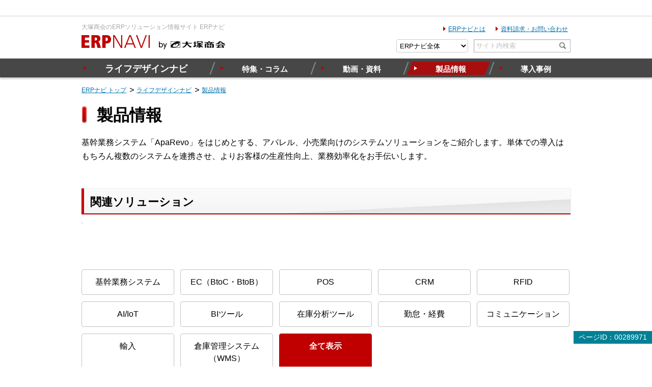

--- FILE ---
content_type: text/html
request_url: https://www.otsuka-shokai.co.jp/erpnavi/category/apparel/sp/products/
body_size: 38181
content:
<!doctype html><html lang="ja"><head><meta charset="utf-8"><link rel="canonical" href="https://www.otsuka-shokai.co.jp/erpnavi/category/apparel/sp/products/"><link rel="alternate" media="only screen and (max-width: 600px)" href="https://sp.otsuka-shokai.co.jp/erpnavi/category/apparel/sp/products/"><title>製品情報 | 大塚商会のERPナビ</title><meta name="robots" content="noodp"><meta name="description" content="基幹業務システムApaRevoをはじめとする、アパレル、小売業向けのシステムソリューションをご紹介します。単体での導入はもちろん複数のシステムを連携させ、よりお客様の生産性向上、業務効率化をお手伝いします。"><meta name="keywords" content="アパレル 小売 システム"><meta name="viewport" content="width=device-width"><meta name="format-detection" content="telephone=no"><link rel="apple-touch-icon-precomposed" href="/erpnavi/apple-touch-icon-precomposed.png"><link rel="shortcut icon" href="/erpnavi/favicon.ico"><link rel="stylesheet" href="/erpnavi/common/css/common.css"><link rel="stylesheet" href="/erpnavi/common/css/main.css"><link rel="stylesheet" href="/common-header/css/common-header-pc.css"><!--[if lt IE 9]><script src="/erpnavi/common/js/html5shiv-printshiv.js"></script><![endif]--><script async src="https://www.googletagmanager.com/gtag/js?id=AW-935101752"></script><script>  window.dataLayer = window.dataLayer || [];  function gtag(){dataLayer.push(arguments);}  gtag('js', new Date());  gtag('config', 'AW-935101752');</script><script>(function(w,d,t,r,u){var f,n,i;w[u]=w[u]||[],f=function(){var o={ti:"343034190"};o.q=w[u],w[u]=new UET(o),w[u].push("pageLoad")},n=d.createElement(t),n.src=r,n.async=1,n.onload=n.onreadystatechange=function(){var s=this.readyState;s&&s!=="loaded"&&s!=="complete"||(f(),n.onload=n.onreadystatechange=null)},i=d.getElementsByTagName(t)[0],i.parentNode.insertBefore(n,i)})(window,document,"script","//bat.bing.com/bat.js","uetq");</script><script>window._ostukaDmpData = window._ostukaDmpData||{};window._ostukaDmpData.cropAttr = {};window._ostukaDmpData.cropAttr.ao_score_lb = "";window._ostukaDmpData.cropAttr.ao_rtmts_lb = "";window._ostukaDmpData.cropAttr.ao_brands_nm = "";window._ostukaDmpData.cropAttr.ao_pro_seri = "";window._ostukaDmpData.cropAttr.ao_pro_name = "";window._ostukaDmpData.cropAttr.ao_page_ppt = "製品インデックス以外";window._ostukaDmpData.cropAttr.ao_kword_lb = "";window._ostukaDmpData.cropAttr.ao_ppose_lb = "";window._ostukaDmpData.cropAttr.ao_hdsft_lb = "";window._ostukaDmpData.cropAttr.ao_cls_s_nm = "";window._ostukaDmpData.cropAttr.ao_cls_m_nm = "";window._ostukaDmpData.cropAttr.ao_cls_l_nm = "";window._ostukaDmpData.cropAttr.ao_industry = "";window._ostukaDmpData.cropAttr.ao_area = "";window._ostukaDmpData.cropAttr.ao_employee = "";window._ostukaDmpData.cropAttr.ao_case_cate = "";window._ostukaDmpData.cropAttr.case_company_name = "";window._ostukaDmpData.cropAttr.page_h1 = "製品情報";window._ostukaDmpData.cropAttr.page_title = "製品情報";window._ostukaDmpData.cropAttr.page_description = "基幹業務システムApaRevoをはじめとする、アパレル、小売業向けのシステムソリューションをご紹介します。単体での導入はもちろん複数のシステムを連携させ、よりお客様の生産性向上、業務効率化をお手伝いします。";window._ostukaDmpData.cropAttr.thumb_nm = "";window._ostukaDmpData.cropAttr.ao_operday = "2023年11月30日";window._ostukaDmpData.cropAttr.class_label = "";</script><script src="//assets.adobedtm.com/5713efc7772e5848aeb8818df2cc00db29b60e4e/satelliteLib-cfd21131c902c835d708203d4ce3e0cbba027d44.js"></script></head><body><div id="wrap"><header id="header-sp"><div id="header-top"><div class="header-top-inner clearfix"><div class="area-logo"><p class="header-text">大塚商会のERPソリューション情報サイト ERPナビ</p><p id="header-logo"><a href="/erpnavi/"><img src="/erpnavi/common/img/head/header-logo.png" width="144" height="29" alt="ERPナビ"></a><img src="/erpnavi/common/img/head/header-logo-otsuka.png" width="140" height="29" alt="by 大塚商会"></p></div><div class="header-utility"><ul><li><a href="/erpnavi/about-erpnavi.html">ERPナビとは</a></li><li><a class="sbj-submit" href="https://www.otsuka-shokai.co.jp/contact/form/A0440/">資料請求・お問い合わせ</a></li></ul><div id="header-search" class="clearfix"><form action="//search.otsuka-shokai.co.jp/" name="search_form"><input type="hidden" value="s" name="ie"><input type="hidden" value="erpnavi" name="la"><div class="header-search-select"><select name="domain"><option selected="selected" value="erp_all">ERPナビ全体</option><option value="erp_pro">製品検索</option></select></div><div class="header-search-input clearfix"><input type="text" class="text" id="search-input" name="kw" placeholder="サイト内検索" title=""><input type="image" class="submit" alt="検索" src="/erpnavi/common/img/header-search-button.gif" width="25" height="23"></div></form></div></div></div></div><nav id="header-nav"><div id="header-global-nav"><ul><li><a href="/erpnavi/category/apparel/sp/">ライフデザインナビ</a></li><li><a href="/erpnavi/category/apparel/sp/topics/">特集・コラム</a></li><li><a href="/erpnavi/category/apparel/sp/document/">動画・資料</a></li><li><a href="/erpnavi/category/apparel/sp/products/" class="current">製品情報</a></li><li><a href="/erpnavi/category/apparel/sp/casestudies/">導入事例</a></li></ul></div></nav></header><nav id="breadcrumbs-top"><ol class="clearfix" itemscope itemtype="http://schema.org/BreadcrumbList"><li itemprop="itemListElement" itemscope itemtype="http://schema.org/ListItem"><a href="/erpnavi/" itemprop="item"><span itemprop="name">ERPナビ トップ</span></a><meta itemprop="position" content="1"></li><li itemprop="itemListElement" itemscope itemtype="http://schema.org/ListItem"><a href="/erpnavi/category/apparel/sp/" itemprop="item"><span itemprop="name">ライフデザインナビ</span></a><meta itemprop="position" content="2"></li><li itemprop="itemListElement" itemscope itemtype="http://schema.org/ListItem"><a href="/erpnavi/category/apparel/sp/products/" itemprop="item"><span itemprop="name">製品情報</span></a><meta itemprop="position" content="3"></li></ol></nav><div id="main-container" class="clearfix"><div class="mboxDefault"></div><script>if(typeof(mboxCreate)=='function'){mboxCreate('MboxErp_Common_MultiPurpose_Floating');}</script><main id="main"><section><!-- CONTENT START --><header><h1><span class="text-h1">製品情報</span></h1><p class="text-title-lead">基幹業務システム「ApaRevo」をはじめとする、アパレル、小売業向けのシステムソリューションをご紹介します。単体での導入はもちろん複数のシステムを連携させ、よりお客様の生産性向上、業務効率化をお手伝いします。</p></header><div id="main-body"><section><h2 id="solution">関連ソリューション</h2><p><img alt="" src="https://oi.otsuka-shokai.co.jp/ow/erpnavi/product/aparevo/img/img-retail-it-map.jpg" width="958" class="sp-img-zoom img-border"></p><div class="parts-filter-article-section"><div class="parts-filter-result"><section><h3>基幹業務システム</h3><div class="parts-img-left-190-link"><div class="detail clearfix biggerlink"><div class="img"><p><img src="https://oi.otsuka-shokai.co.jp/ow/erpnavi/product/aparevo/img/thum-aparevo.jpg" alt="" width="188"></p></div><div class="text"><p class="title"><a href="/erpnavi/product/aparevo/" class="icon-arrow-r">アパレル・ライフスタイル業界向け 販売・在庫管理システム ApaRevo</a></p><p>「ApaRevo」はアパレル業界やファッション業界特有の業務をトータルでサポートする販売管理システムです。色サイズ別管理はもちろんのこと、マルチチャネル販売への対応や、リアルタイムな売上・在庫情報と多彩な分析機能により、販売機会損失や不良在庫を抑止し、企業の体質強化と売上アップを実現します。また、POSやEC、EDIなどとのシームレスな連携も可能です。</p></div></div><div class="detail clearfix biggerlink"><div class="img"><p><img src="https://oi.otsuka-shokai.co.jp/ow/erpnavi/product/smilev-accounting/img/thum-smilev-accounting.jpg" alt="" width="188"></p></div><div class="text"><p class="title"><a href="/erpnavi/product/smilev-accounting/" class="icon-arrow-r">基幹業務システム SMILE V 2nd Edition 会計</a></p><p>高度な分析機能と数多くの管理機能をラインアップし、財務会計から管理会計までを幅広くサポート。スピーディーで正確な伝票処理、柔軟なデータの分析と有効活用を実現します。</p></div></div><div class="detail clearfix biggerlink"><div class="img"><p><img src="https://oi.otsuka-shokai.co.jp/ow/erpnavi/product/smilev-payroll/img/thum-smilev-payroll.jpg" alt="" width="188"></p></div><div class="text"><p class="title"><a href="/erpnavi/product/smilev-payroll/" class="icon-arrow-r">基幹業務システム SMILE V 2nd Edition 人事給与</a></p><p>人事管理から定型の給与計算業務までをフルサポート。自由項目を利用した独自の人事情報や、履歴情報を管理することで、人事異動の判断材料などにご活用いただけます。</p></div></div></div><div class="parts-img-left-190-link"><div class="detail clearfix biggerlink"><div class="img"><p><img width="188" alt="" src="https://oi.otsuka-shokai.co.jp/ow/erpnavi/smile/img/thum-evaluev.jpg"></p></div><div class="text"><p class="title"><a href="/erpnavi/smile/evaluev/" class="icon-arrow-r">統合型グループウェア eValue V 2nd Edition</a></p><p>グループワークに必要な機能を網羅した統合型グループウェア「eValue」は、「ドキュメント管理」「ワークフロー」「スケジューラ」「コミュニケーション」の機能を統合しポータル化。さらに、「コミュニケーション」の掲示板や「ワークフロー」の申請書などを組み合わせることで、業務の手順を「見える化」することができます。</p></div></div></div></section><section><h3>EC（BtoC・BtoB）</h3><div class="parts-img-left-190-link"><div class="detail clearfix biggerlink"><div class="img"><p><img src="https://oi.otsuka-shokai.co.jp/ow/erpnavi/product/makeshop-enterprise/img/thum-makeshop-enterprise.jpg" alt="" width="188"></p></div><div class="text"><p class="title"><a href="/erpnavi/product/makeshop-enterprise/" class="icon-arrow-r">カスタマイズできるクラウドEC MakeShopエンタープライズ</a></p><p>「MakeShopエンタープライズ」は、カート業界流通額が10年連続No.1、11,000店舗導入のノウハウが詰まったクラウド型のECシステム。低コストでお客様のご要望に沿った柔軟なカスタマイズが可能です。</p></div></div><div class="detail clearfix biggerlink"><div class="img"><p><img src="https://oi.otsuka-shokai.co.jp/ow/erpnavi/product/shopify/img/thum-shopify.jpg" alt="" width="188"></p></div><div class="text"><p class="title"><a href="/erpnavi/product/shopify/" class="icon-arrow-r">越境EC・ECサイト構築プラットフォーム Shopify</a></p><p>カナダ発のECプラットフォーム「Shopify」は、越境ECに必要な言語、決済、配送に簡単に対応でき、楽天市場・Google ショッピングなどの各チャネルでの販売が可能です。ECサイト構築をスムーズに行える「Shopify」をご紹介します。</p></div></div><div class="detail clearfix biggerlink"><div class="img"><p><img src="https://oi.otsuka-shokai.co.jp/ow/erpnavi/product/websales-office/img/thum-websales-office.jpg" alt="" width="188"></p></div><div class="text"><p class="title"><a href="/erpnavi/product/websales-office/" class="icon-arrow-r">法人営業を変える新しいスタイルのBtoB向けECサイト WEBセールス・オフィス</a></p><p>これまでのBtoB向けECサイトは、ブラウザーを通して得意先とECサイト間でのやり取りのみで、営業メンバーの関与が難しい状況にありました。「WEBセールス・オフィス」では、従来どおりのECのショップサイト＋管理サイトに加え、営業専用の商談サイトを構築することによって、得意先と営業のコミュニケーションが可能に。ECサイトへの営業の関与、営業からの代理注文、未フォロー顧客の支援などさまざまなシーンで活用できます。</p></div></div><div class="detail clearfix biggerlink"><div class="img"><p><img src="https://oi.otsuka-shokai.co.jp/ow/erpnavi/product/next-engine/img/thum-next-engine.jpg" alt="" width="188"></p></div><div class="text"><p class="title"><a href="/erpnavi/product/next-engine/" class="icon-arrow-r">ECサイト一元管理システム ネクストエンジン</a></p><p>「ネクストエンジン」は楽天市場、Amazon、Yahoo!ショッピングなど、複数の販売チャネルの受注管理、在庫自動連携、商品ページ情報の一括変換など、ネット通販の運営に必要な機能を備えたASPです。</p></div></div><div class="detail clearfix biggerlink"><div class="img"><p><img src="https://oi.otsuka-shokai.co.jp/ow/erpnavi/product/mos/img/thum-mos.jpg" alt="" width="188"></p></div><div class="text"><p class="title"><a href="/erpnavi/product/mos/" class="icon-arrow-r">BtoB Web受発注システム MOS</a></p><p>「MOS（Mobile Ordering System）」はクラウド型のモバイル受発注システムです。Webブラウザーを閲覧できるスマートフォン、タブレット端末、PCでの利用が可能。基幹業務システム「SMILE 販売」と「MOS」との連携で取引先の発注業務をモバイル発注に切り替えることで、これまで人がFAXや電話などで受け付けし、手作業でデータ化していた受注業務の手間をなくすことができます。</p></div></div><div class="detail clearfix biggerlink"><div class="img"><p><img src="https://oi.otsuka-shokai.co.jp/ow/erpnavi/product/eos-meijin/img/thum-eos-meijin.jpg" alt="" width="188"></p></div><div class="text"><p class="title"><a href="/erpnavi/product/eos-meijin/" class="icon-arrow-r">流通BMS対応EDIシステム EOS名人.NET</a></p><p>「EOS名人.NET」は、変化の激しいビジネス環境にも柔軟に対応できるEDIシステムです。基幹業務システムや物流システムとの連携をシンプルに実現します。さまざまな受注形式（流通BMS、Web-EDI、メールEDIなど）のデータを一つのソフトウェアで一元管理。データの送受信だけではなく、訂正や緊急発注入力、納品書や納入明細書、ピッキングリストの発行など、EDI業務に求められる細やかな機能を標準搭載、業務現場の課題を解決します。</p></div></div></div></section><section><h3>POS</h3><div class="parts-img-left-190-link"><div class="detail clearfix biggerlink"><div class="img"><p><img src="https://oi.otsuka-shokai.co.jp/ow/erpnavi/product/smaregi/img/thum-smaregi.jpg" alt="" width="188"></p></div><div class="text"><p class="title"><a href="/erpnavi/product/smaregi/" class="icon-arrow-r">スマートなのに高機能！ クレジット決済機能付き高機能モバイルPOSレジ スマレジ</a></p><p>「スマレジ」は、iPadやiPhone、iPod Touchを利用した、高機能モバイルPOSレジです。これまでPOSレジを導入できなかった小規模な小売店や、路面店などでも導入可能なパッケージです。基本レジ機能はiPhoneアプリのため、動作が軽快。データは全てクラウドサーバーに保存されるので、インターネットをご利用できる環境であれば、どこからでも売上データなどを閲覧することができます。</p></div></div><div class="detail clearfix biggerlink"><div class="img"><p><img src="https://oi.otsuka-shokai.co.jp/ow/erpnavi/product/pos-tenpo/img/thum-pos-tenpo.jpg" alt="" width="188"></p></div><div class="text"><p class="title"><a href="/erpnavi/product/pos-tenpo/" class="icon-arrow-r">小売～飲食業など100業種以上対応 パソコンPOSシステム BCPOS</a></p><p>「BCPOS」は、バーコードを使った販売・在庫管理から、モード切替によるタッチパネル対応で、飲食業からサービス業までの対応を可能としています。売上連動の顧客管理でポイント発行まで実現します。</p></div></div><div class="detail clearfix biggerlink"><div class="img"><p><img src="https://oi.otsuka-shokai.co.jp/ow/erpnavi/product/postas/img/thum-postas.jpg" alt="" width="188"></p></div><div class="text"><p class="title"><a href="/erpnavi/product/postas/" class="icon-arrow-r">クラウド型モバイルポスレジ POS＋</a></p><p>「POS＋（ポスタス）」は単なるPOSレジではありません。店舗を運営するオーナー、店長の業務負担を軽減して、お客様に提供するサービスの品質向上に注力できる工夫がたくさん詰まっています。現在の店舗運営に必要なキャッシュレスをはじめとするさまざまなITツールとのシームレスな連携により、日本が世界に誇る「おもてなし」を実現できます。</p></div></div></div></section><section><h3>CRM</h3><div class="parts-img-left-190-link"><div class="detail clearfix biggerlink"><div class="img"><p><img src="https://oi.otsuka-shokai.co.jp/ow/erpnavi/product/betrend/img/thum-betrend.jpg" alt="" width="188"></p></div><div class="text"><p class="title"><a href="/erpnavi/product/betrend/" class="icon-arrow-r">店舗販促向け顧客管理サービス betrend</a></p><p>「betrend」は、店舗販促に必要な機能が揃った店舗販促向け顧客管理サービスです。飲食業・小売業・宿泊業など、幅広い業種・業態での導入実績があります。</p></div></div><div class="detail clearfix biggerlink"><div class="img"><p><img src="https://oi.otsuka-shokai.co.jp/ow/erpnavi/product/stores-brand-app/img/thum-stores-brand-app.jpg" alt="" width="188"></p></div><div class="text"><p class="title"><a href="/erpnavi/product/stores-brand-app/" class="icon-arrow-r">自社ブランドのオリジナルアプリ作成システム STORES ブランドアプリ</a></p><p>実店舗やネットショップの顧客・購買・ポイント情報を一元管理。マーケティングオートメーション機能により、最適な顧客コミュニケーションを実現できます。ECは STORES、ShopifyとPOSはSTORES レジの他、東芝テックやスマレジなど、他社ソフトウェアとの連携も可能です。</p></div></div></div></section><section><h3>RFID</h3><div class="parts-img-left-190-link"><div class="detail clearfix biggerlink"><div class="img"><p><img src="https://oi.otsuka-shokai.co.jp/ow/erpnavi/product/daisharin-saas-series/img/thum-daisharin-saas-series.jpg" alt="" width="188"></p></div><div class="text"><p class="title"><a href="/erpnavi/product/daisharin-saas-series/" class="icon-arrow-r">店舗／物流の業務をRFIDで効率化 大車輪(R)SaaSシリーズ</a></p><p>リテール業界のサプライチェーンは広域化が進み、より複雑化しています。製造・物流・販売の各工程における商品の動向把握が難しく、また入出荷などの商品管理に手間と時間がかかりがちです。「大車輪SaaSシリーズ」は、RFIDの活用で商品データを収集・一元管理するクラウドサービスです。これにより小売業界の販売や配送で発生するオペレーションの手間と時間が大幅に削減し、サプライチェーン全体の改善につながります。</p></div></div></div></section><section><h3>AI/IoT</h3><div class="parts-img-left-190-link"><div class="detail clearfix biggerlink"><div class="img"><p><img src="https://oi.otsuka-shokai.co.jp/ow/erpnavi/product/auto-job-meijin/img/thum-auto-job-meijin.jpg" alt="" width="188"></p></div><div class="text"><p class="title"><a href="/erpnavi/product/auto-job-meijin/" class="icon-arrow-r">RPAで受注業務の自動化から始めるDX Autoジョブ名人</a></p><p>ビジネスの成長に伴って取引が増えれば、業務量も増大します。中でも、業績に直結する「受注業務」は決まった時間内に煩雑な手順で、正確にさばく必要があり、担当者の負荷が高い業務です。「Autoジョブ名人」は受注業務の自動化からスタートしたRPA。特にWeb-EDIにおいては、RPAシナリオを部品化して提供しており、導入翌日から自動化が可能です。</p></div></div><div class="detail clearfix biggerlink"><div class="img"><p><img src="https://oi.otsuka-shokai.co.jp/ow/erpnavi/product/fieldanalyst/img/thum-fieldanalyst.jpg" alt="" width="188"></p></div><div class="text"><p class="title"><a href="/erpnavi/product/fieldanalyst/" class="icon-arrow-r">入退場者数カウント・性別・年齢層自動推定システム FieldAnalyst導入セット</a></p><p>カメラ画像から人数カウントを行い、正面の姿より性別・年齢をリアルタイムに分析・推定できる、性別・年齢層自動推定システム「FieldAnalyst導入セット」の活用シーンなどをご紹介します。</p></div></div><div class="detail clearfix biggerlink"><div class="img"><p><img src="https://oi.otsuka-shokai.co.jp/ow/erpnavi/product/neoface/img/thum-neoface.jpg" alt="" width="188"></p></div><div class="text"><p class="title"><a href="/erpnavi/product/neoface/" class="icon-arrow-r">生体認証システム NeoFace 顔認証システム導入セット</a></p><p>さまざまな場所、用途で利用が広まりつつある顔認証システム。しかし、導入の敷居の高さや運用コストなどが気になり、導入に踏み切れない方も多いのではないでしょうか。そこで、より簡単に顔認証システムを導入できる「NeoFace 顔認証システム導入セット」をご用意しました。顔認証ソフトウェアから各種ハードウェア、設定サービス、保守サポートまでを一括でご提供するため、安心して導入・運用することが可能です。</p></div></div></div></section><section><h3>BIツール</h3><div class="parts-img-left-190-link"><div class="detail clearfix biggerlink"><div class="img"><p><img src="https://oi.otsuka-shokai.co.jp/ow/erpnavi/product/erp-bi/img/thum-erp-bi.jpg" alt="" width="188"></p></div><div class="text"><p class="title"><a href="/products/dwh/bi-tool/qliksense/" class="icon-blank" target="_blank">BIツール Qlik Sense</a></p><p>誰でも自由にデータ分析ができるようになるBI（ビジネスインテリジェンス）ツール「Qlik Sense（クリックセンス）」。必要な時に必要なデータを使って簡単に分析できます。</p></div></div></div></section><section><h3>在庫分析ツール</h3><div class="parts-img-left-190-link"><div class="detail clearfix biggerlink"><div class="img"><p><img src="https://oi.otsuka-shokai.co.jp/ow/erpnavi/product/ltv-zaiko/img/thum-ltv-zaiko.jpg" alt="" width="188"></p></div><div class="text"><p class="title"><a href="/erpnavi/product/ltv-zaiko/" class="icon-arrow-r">在庫分析・可視化システム LTV-Zaiko</a></p><p>企業のMD（マーチャンダイザー）、EC担当、DB（ディストリビューター）が継続的に、より簡単に「余剰在庫の最小化」の工夫を行うことができ、値引き施策のみに頼らない「粗利最大化」を支援、効率化するために開発された在庫分析ツールです。</p></div></div></div></section><section><h3>勤怠・経費</h3><div class="parts-img-left-190-link"><div class="detail clearfix biggerlink"><div class="img"><p><img src="https://oi.otsuka-shokai.co.jp/ow/erpnavi/product/kinkakuji/img/thum-kinkakuji.jpg" alt="" width="188"></p></div><div class="text"><p class="title"><a href="/erpnavi/product/kinkakuji/" class="icon-arrow-r">クラウド型 勤怠管理システム 勤革時</a></p><p>働き方を改革するためのクラウド勤怠管理「勤革時（きんかくじ）」。お手持ちのPCやスマートフォンとインターネット（VPN不要）だけで利用可能です。クラウドだから最新の勤怠状況をリアルタイムに集計・確認。直行直帰の従業員勤怠も正確に管理可能です。もちろん、複雑なシフト管理にも対応できます。</p></div></div><div class="detail clearfix biggerlink"><div class="img"><p><img src="https://oi.otsuka-shokai.co.jp/ow/erpnavi/product/rakurakuseisan/img/thum-rakurakuseisan.jpg" alt="" width="188"></p></div><div class="text"><p class="title"><a href="/erpnavi/product/rakurakuseisan/" class="icon-arrow-r">クラウド型交通費・経費精算システム 楽楽精算</a></p><p>「楽楽精算」はクラウド型経費精算システムです。交通費、出張旅費、交際費など、あらゆる経費の処理を一元管理できます。経理部門の手入力を減らし、手間やミスを削減できるほか、交通系ICカードとの連携やスマートフォン対応など申請者や承認者にも便利な多数の機能をそろえています。「楽楽精算」の活用により、会社全体の経費精算業務が劇的に効率化します。</p></div></div><div class="detail clearfix biggerlink"><div class="img"><p><img src="https://oi.otsuka-shokai.co.jp/ow/erpnavi/product/kinjirou/img/thum-kinjirou.jpg" alt="" width="188"></p></div><div class="text"><p class="title"><a href="/erpnavi/product/kinjirou/" class="icon-arrow-r">勤怠管理と健康経営のトータルソリューション Universal 勤次郎 就業・勤怠管理</a></p><p>「Universal 勤次郎 就業・勤怠管理」は、創業40年以上の歴史をもち、25年以上にわたり労務管理システムを提供してきた勤次郎が、満を持して開発した勤怠管理と健康経営のトータルソリューションです。働く人の状態を「見える化」し、働き方改革の実現と幸せな働き方の追求をサポートします。</p></div></div></div></section><section><h3>コミュニケーション</h3><div class="parts-img-left-190-link"><div class="detail clearfix biggerlink"><div class="img"><p><img src="https://oi.otsuka-shokai.co.jp/ow/erpnavi/product/kintone/img/thum-kintone.jpg" alt="" width="188"></p></div><div class="text"><p class="title"><a href="/erpnavi/product/kintone/" class="icon-arrow-r">業務システム構築クラウドサービス kintone</a></p><p>「kintone」とは、業務システムを自分たちで作成できるクラウドサービスです。顧客管理や、案件管理、ワークフローなどさまざまな部署で活用いただけます。「SMILE」と連携することで「SMILE」上にある売上データを「kintone」で閲覧することができ、外出先から営業が常に「SMILE」の顧客情報などを確認できます。</p></div></div></div></section><section><h3>輸入</h3><div class="parts-img-left-190-link"><div class="detail clearfix biggerlink"><div class="img"><p><img src="https://oi.otsuka-shokai.co.jp/ow/erpnavi/product/portnet/img/thum-portnet.jpg" alt="" width="188"></p></div><div class="text"><p class="title"><a href="/erpnavi/product/portnet/" class="icon-arrow-r">輸入・輸出業務管理システム PORTNeTシリーズ</a></p><p>「PORTNeT」は輸入・輸出共にWin版・Web版の2種類をご用意しています。業務に沿ってデータを登録することで、きめ細かな進捗管理や分納管理、原価管理を行うことができ各段階で必要な貿易書類を簡単に作成できます。</p></div></div></div></section><section><h3>倉庫管理システム（WMS）</h3><div class="parts-img-left-190-link"><div class="detail clearfix biggerlink"><div class="img"><p><img src="https://oi.otsuka-shokai.co.jp/ow/erpnavi/product/logizard-zero/img/thum-logizard-zero.jpg" alt="" width="188"></p></div><div class="text"><p class="title"><a href="/erpnavi/product/logizard-zero/" class="icon-arrow-r">クラウド倉庫管理システム（WMS） ロジザードZERO</a></p><p>通販物流（EC）から店舗・拠点などへの出荷（BtoB）まで幅広い業態・商材を管理できるシステムで、正確な在庫管理や効率的な倉庫内オペレーションが実現できます。国内外のメーカー・通販事業者・3PL事業者にご利用いただいており、クラウドWMS業界において圧倒的な実績でトップシェアを誇ります。</p></div></div></div></section></div></div><p class="indexlink"><a href="/erpnavi/category/apparel/sp/"><span>ライフデザインナビ TOPに戻る</span></a></p></section></div><!-- CONTENT END --><footer><address class="area-conversion"><p class="title">お問い合わせ・ご依頼はこちら</p><p>製品導入に当たって、疑問・質問はございませんか？ お取引実績130万社の経験からお客様のお悩みにお答えします。<span class="text-block">資料のご請求、お見積りから、実機でのデモ希望など、お気軽にご相談ください。</span></p><div class="conversion clearfix"><div class="conversion-web"><p class="catch">Webでのお問い合わせ</p><p class="button"><a class="contact sbj-submit" href="https://www.otsuka-shokai.co.jp/contact/form/A0440/">入力フォームから問い合わせる</a></p></div><div class="conversion-tel"><p class="catch">お電話でのお問い合わせ</p><p class="contact-tel-number"><span class="number">0120-220-449</span></p><dl class="conversion-info"><dt>受付時間</dt><dd>9:00～17:30（土日祝日および当社休業日を除く）</dd><dt>総合受付窓口</dt><dd>インサイドビジネスセンター</dd></dl></div></div><p class="text-right"><a class="icon-arrow-r" href="/erpnavi/wholesale/">卸販売について</a></p></address><p class="page-id">ページID：00289971</p></footer></section></main></div><nav id="footer-nav"><div id="footer-contact-outer" class="no-content"><ul id="footer-contact" class="clearfix"><li class="button-contact"><a href="https://www.otsuka-shokai.co.jp/contact/form/A0440/" class="sbj-submit">資料請求・お問い合わせ</a></li><li class="text">具体的なご検討前のご相談でも、お気軽にお問い合わせください。</li></ul></div><p id="pagetop"><a href="#wrap" class="aaCountClick-hash_button-pagetop"><img src="/erpnavi/common/img/icon-pagetop-off.png" alt="PageTop" width="46" height="46"></a></p><div id="footer-global-nav-outer-sp"><div id="footer-global-nav"><ul class="clearfix"><li><a href="/erpnavi/category/apparel/sp/topics/">特集・コラム</a></li><li><a href="/erpnavi/category/apparel/sp/document/">動画・資料</a></li><li class="current"><a href="/erpnavi/category/apparel/sp/products/">製品情報</a></li><li><a href="/erpnavi/category/apparel/sp/casestudies/">導入事例</a></li></ul></div></div><div id="footer-links-top-outer-sp"><ul class="clearfix"><li class="sp-top"><a href="/erpnavi/category/apparel/sp/" class="icon-arrow-r">ライフデザインナビ トップ</a></li><li class="top"><a href="/erpnavi/" class="icon-arrow-r">ERPナビ トップ</a></li></ul></div></nav><footer id="footer"><div id="footer-utility-outer"><div id="footer-utility"><ul><li><a href="/erpnavi/sitemap/" class="icon-arrow-r-w">サイトマップ</a></li><li><a href="/policy/" class="icon-blank-w" target="_blank">情報セキュリティ基本方針</a></li><li><a href="/privacy/" class="icon-blank-w" target="_blank">個人情報保護方針</a></li><li><a href="/usage/" class="icon-blank-w" target="_blank">サイトの利用条件</a></li><li><a href="/" class="icon-blank-w" target="_blank">大塚商会ホームページ</a></li><li><a href="/erpnavi/about-erpnavi.html" class="icon-arrow-r-w">ERPナビとは</a></li></ul></div></div><div id="footer-copyright"><div class="footer-copyright-inner clearfix"><p>Copyright(C) OTSUKA CORPORATION All Rights Reserved.</p><p class="footer-logo"><a href="/" target="_blank"><img src="/erpnavi/common/img/footer-utility-outer-logo.gif" alt="大塚商会" width="143" height="18"></a></p></div></div></footer></div><form id="attribute" name="attribute" action="/erpnavi/category/apparel/sp/products/"><input type="hidden" name="ao_score_lb" id="ao_score_lb" value=""><input type="hidden" name="ao_rtmts_lb" id="ao_rtmts_lb" value=""><input type="hidden" name="ao_brands_nm" id="ao_brands_nm" value=""><input type="hidden" name="ao_pro_seri" id="ao_pro_seri" value=""><input type="hidden" name="ao_pro_name" id="ao_pro_name" value=""><input type="hidden" name="ao_page_ppt" id="ao_page_ppt" value="製品インデックス以外"><input type="hidden" name="ao_kword_lb" id="ao_kword_lb" value=""><input type="hidden" name="ao_ppose_lb" id="ao_ppose_lb" value=""><input type="hidden" name="ao_hdsft_lb" id="ao_hdsft_lb" value=""><input type="hidden" name="ao_cls_s_nm" id="ao_cls_s_nm" value=""><input type="hidden" name="ao_cls_m_nm" id="ao_cls_m_nm" value=""><input type="hidden" name="ao_cls_l_nm" id="ao_cls_l_nm" value=""><input type="hidden" name="ao_industry" id="ao_industry" value=""><input type="hidden" name="ao_area" id="ao_area" value=""><input type="hidden" name="ao_employee" id="ao_employee" value=""><input type="hidden" name="ao_case_cate" id="ao_case_cate" value=""><input type="hidden" name="form_subject_transfer" id="form_subject_transfer" value="製品情報"><input type="hidden" name="__ncforminfo" value="[base64]"/></form><script src="/erpnavi/common/js/jquery.min.js"></script><script src="/erpnavi/common/js/main.js"></script><script src="/_analysis/erpnavi/tag-tagmanager.js"></script><script src="/common-header/js/common-header.js"></script><div id="nodisplay-analysis"><script type="text/javascript">/* */var yahoo_ss_retargeting_id = 1000247670;var yahoo_sstag_custom_params = window.yahoo_sstag_params;var yahoo_ss_retargeting = true;/* */</script><script type="text/javascript" src="//s.yimg.jp/images/listing/tool/cv/conversion.js"></script><noscript><div style="display:inline;"><img height="1" width="1" style="border-style:none;" alt="" src="//b97.yahoo.co.jp/pagead/conversion/1000247670/?guid=ON&amp;script=0&amp;disvt=false"/></div></noscript><script type="text/javascript">/* */var yahoo_retargeting_id = 'O60LNVWWBM';var yahoo_retargeting_label = '';/* */</script><script type="text/javascript" src="//b92.yahoo.co.jp/js/s_retargeting.js"></script><!-- Yahoo Code for your Conversion Page In your html page, add the snippet and callyahoo_report_conversion when someone clicks on the phone number link or button. --><script type="text/javascript">    /* */    yahoo_snippet_vars = function() {        var w = window;        w.yahoo_conversion_id = 1000247670;        w.yahoo_conversion_label = "XY-RCJfIr2AQyuzwwAM";        w.yahoo_conversion_value = 0;        w.yahoo_remarketing_only = false;    };    yahoo_report_conversion = function(url) {        yahoo_snippet_vars();        window.yahoo_conversion_format = "3";        window.yahoo_is_call = true;        var opt = new Object();        opt.onload_callback = function() {            if (typeof(url) != 'undefined') {                window.location = url;            }        };        var conv_handler = window['yahoo_trackConversion'];        if (typeof(conv_handler) == 'function') {            conv_handler(opt);        }    };    /* */</script><script type="text/javascript"        src="//s.yimg.jp/images/listing/tool/cv/conversion_async.js"></script></div><script type="text/javascript">_satellite.pageBottom();</script><script type="text/javascript" src="/bnith__XZIIBOVlBM8_rrCBV94XIcdJ9APPDSl2RgpsZT1s9gRXwciZARL1y79BL7f12-jA"></script> <script language="JavaScript" type="text/javascript">const _0x35e8=['visitorId','18127kSXadA','356575NPKVMA','7306axxsAH','get','657833TzFjkt','717302TQdBjl','34lMHocq','x-bni-rncf=0v93QtltKK5C08IgOkn_73J_SkuG79uOR5aO71Pu22c=;expires=Thu, 01 Jan 2037 00:00:00 UTC;path=/;','61XMWbpU','cookie',';expires=Thu, 01 Jan 2037 00:00:00 UTC;path=/;','then','651866OSUgMa','811155xdatvf','x-bni-fpc='];function _0x258e(_0x5954fe,_0x43567d){return _0x258e=function(_0x35e81f,_0x258e26){_0x35e81f=_0x35e81f-0x179;let _0x1280dc=_0x35e8[_0x35e81f];return _0x1280dc;},_0x258e(_0x5954fe,_0x43567d);}(function(_0x5674de,_0xdcf1af){const _0x512a29=_0x258e;while(!![]){try{const _0x55f636=parseInt(_0x512a29(0x17b))+-parseInt(_0x512a29(0x179))*parseInt(_0x512a29(0x17f))+-parseInt(_0x512a29(0x183))+-parseInt(_0x512a29(0x184))+parseInt(_0x512a29(0x187))*parseInt(_0x512a29(0x17d))+parseInt(_0x512a29(0x188))+parseInt(_0x512a29(0x17c));if(_0x55f636===_0xdcf1af)break;else _0x5674de['push'](_0x5674de['shift']());}catch(_0xd3a1ce){_0x5674de['push'](_0x5674de['shift']());}}}(_0x35e8,0x6b42d));function getClientIdentity(){const _0x47e86b=_0x258e,_0x448fbc=FingerprintJS['load']();_0x448fbc[_0x47e86b(0x182)](_0x4bb924=>_0x4bb924[_0x47e86b(0x17a)]())[_0x47e86b(0x182)](_0x2f8ca1=>{const _0x44872c=_0x47e86b,_0xa48f50=_0x2f8ca1[_0x44872c(0x186)];document[_0x44872c(0x180)]=_0x44872c(0x185)+_0xa48f50+_0x44872c(0x181),document[_0x44872c(0x180)]=_0x44872c(0x17e);});}getClientIdentity();</script></body>
</html>

--- FILE ---
content_type: application/x-javascript
request_url: https://assets.adobedtm.com/5713efc7772e5848aeb8818df2cc00db29b60e4e/satelliteLib-cfd21131c902c835d708203d4ce3e0cbba027d44.js
body_size: 149766
content:
// For license information, see `https://assets.adobedtm.com/f4491bad7de9/2ec52f216b10/launch-01ef9a692487.js`.
window._satellite=window._satellite||{},window._satellite.container={buildInfo:{minified:!0,buildDate:"2026-01-15T06:57:51Z",turbineBuildDate:"2024-08-22T17:32:44Z",turbineVersion:"28.0.0"},environment:{id:"EN2e094b2e0038474fb5172ee12a327200",stage:"production"},dataElements:{"MAtanomail:transactionID":{storageDuration:"pageview",modulePath:"core/src/lib/dataElements/customCode.js",settings:{source:function(){var e,t=(document.querySelector("#tano-d-od-regi-kanryo-form > div:nth-child(3) > div.tano-cart-complete-contents.tano-gift-order-data > dl:nth-child(1) > dd")?document.querySelector("#tano-d-od-regi-kanryo-form > div:nth-child(3) > div.tano-cart-complete-contents.tano-gift-order-data > dl:nth-child(1) > dd").innerText:"").split("\n")[0],a=document.querySelector("#tano-d-od-regi-kanryo-form > table.tano-parts-table-01 span.tano-bold-number")?document.querySelector("#tano-d-od-regi-kanryo-form > table.tano-parts-table-01 span.tano-bold-number").innerText:"";return(t||a)&&(e=t||a),e}}},"corp:entity_ao_area":{defaultValue:"",storageDuration:"pageview",modulePath:"core/src/lib/dataElements/customCode.js",settings:{source:function(){var e;return document.forms.attribute&&document.forms.attribute.ao_area&&document.forms.attribute.ao_area.value&&(e=document.forms.attribute.ao_area.value),e}}},"cmp:hidShozaiNm":{defaultValue:"",storageDuration:"pageview",modulePath:"core/src/lib/dataElements/customCode.js",settings:{source:function(){var e;return document.forms.main_form&&document.forms.main_form.hidShozaiNm&&(e=document.forms.main_form.hidShozaiNm.value),e}}},"entity.categoryId":{modulePath:"core/src/lib/dataElements/customCode.js",settings:{source:function(){var e=window.location.href,t="";if(0===e.indexOf("https://www.tanomail.com/category/")){var a=e.split("?")[0].split("/category/")[1].split("/")[0];a&&(t=a)}else if(0===e.indexOf("https://www.tanomail.com/product/variation/")){var o=document.querySelectorAll('li[itemprop= "itemListElement"]');if(o.length>1){var n=o[1].querySelector('a[itemprop = "item"]');if(n){var s=n.getAttribute("href").split("/");s.length>2&&(t=s[2])}}}return t}}},"dl_cropAttr.ao_hdsft_lb":{defaultValue:"",storageDuration:"pageview",modulePath:"core/src/lib/dataElements/customCode.js",settings:{source:function(){var e;return window._ostukaDmpData&&window._ostukaDmpData.cropAttr&&(e=window._ostukaDmpData.cropAttr.ao_hdsft_lb||void 0),e}}},"common:param_smp":{defaultValue:"",storageDuration:"pageview",modulePath:"core/src/lib/dataElements/queryStringParameter.js",settings:{name:"smp",caseInsensitive:!0}},"cmp:cookie_mypage_analysis_id\u6a29\u9650":{defaultValue:"",storageDuration:"pageview",modulePath:"core/src/lib/dataElements/customCode.js",settings:{source:function(){var e;try{var t=_satellite.getVar("cmp:cookie_mypage_analysis");if(t){var a=t.split(",").slice(5,15),o=t.split(",").slice(28,29);e=a.concat(o).join(",").split("null").join("")}}catch(e){}return e}}},"dl_kobai.items.shokei":{defaultValue:"",storageDuration:"pageview",modulePath:"core/src/lib/dataElements/customCode.js",settings:{source:function(){var e;if(window._ostukaDmpData&&window._ostukaDmpData.Analytics_kobai_info&&window._ostukaDmpData.Analytics_kobai_info.items){var t,a,o=window._ostukaDmpData.Analytics_kobai_info.items,n=[],s=o.length;for(a=0;a<s;a++)t=o[a].shokei,n.push(t.replace(",",""));e=n.join(",").substring(0,255)}return e}}},"dl_user.daihyo_id":{defaultValue:"",storageDuration:"pageview",modulePath:"core/src/lib/dataElements/javascriptVariable.js",settings:{path:"window._ostukaDmpData.Analytics_user.daihyo_id"}},"dl_cropAttr.ao_ppose_lb":{defaultValue:"",storageDuration:"pageview",modulePath:"core/src/lib/dataElements/customCode.js",settings:{source:function(){var e;return window._ostukaDmpData&&window._ostukaDmpData.cropAttr&&(e=window._ostukaDmpData.cropAttr.ao_ppose_lb||void 0),e}}},PBD_test_goo_URLchange:{modulePath:"core/src/lib/dataElements/customCode.js",settings:{source:function(){var e=window.location;return e.host+e.pathname}}},"corp:entity.thumbnailUrl":{modulePath:"core/src/lib/dataElements/customCode.js",settings:{source:function(){if(0===window.location.pathname.indexOf("/elearning/detail"))return document.querySelector(".elearning-info-column__image > img").getAttribute("src")}}},"cmp:answerCategoryID":{defaultValue:"",storageDuration:"pageview",modulePath:"core/src/lib/dataElements/customCode.js",settings:{source:function(){var e;return document.getElementsByName("answerCategoryID")[0]&&(e=document.getElementsByName("answerCategoryID")[0].value),e}}},"cmp:cookie_mypage_analysis_22":{defaultValue:"",storageDuration:"pageview",modulePath:"core/src/lib/dataElements/customCode.js",settings:{source:function(){var e;try{var t=_satellite.getVar("cmp:cookie_mypage_analysis");t&&(e=t.split(",")[21].split("null").join(""))}catch(e){}return e}}},activity_A401_displayed:{modulePath:"core/src/lib/dataElements/customCode.js",settings:{source:function(){var e=(new Date).getTime(),t=Number(_satellite.cookie.get("s_A401-01_Disp"));if(!isNaN(t))return(e-t)/864e5}}},"corp:case_ind_\u696d\u7a2e":{defaultValue:"",storageDuration:"pageview",modulePath:"core/src/lib/dataElements/queryStringParameter.js",settings:{name:"ind",caseInsensitive:!0}},cookie_mypage_otsuu:{defaultValue:"",storageDuration:"pageview",modulePath:"core/src/lib/dataElements/cookie.js",settings:{name:"mypage_otsuu"}},"param:oeid":{defaultValue:"",storageDuration:"pageview",modulePath:"core/src/lib/dataElements/queryStringParameter.js",settings:{name:"oeid",caseInsensitive:!0}},activity_A415_Disp:{modulePath:"core/src/lib/dataElements/customCode.js",settings:{source:function(){return _satellite.cookie.get("s_A415_Disp")}}},"dl_user.camp_cd_y":{defaultValue:"",storageDuration:"pageview",modulePath:"core/src/lib/dataElements/customCode.js",settings:{source:function(){var e;return window._ostukaDmpData&&window._ostukaDmpData.Analytics_user&&window._ostukaDmpData.Analytics_user.camp_cd_y&&(e=window._ostukaDmpData.Analytics_user.camp_cd_y.join(",")),e}}},"cmp:CheckOtsukaIDKanrinoExist":{defaultValue:"",storageDuration:"pageview",modulePath:"core/src/lib/dataElements/customCode.js",settings:{source:function(){var e="";return _satellite.getVar("cmp:OtsukaID_kanrino")&&(e="1"),e}}},"tanomail:ShohinID":{defaultValue:"",storageDuration:"pageview",modulePath:"core/src/lib/dataElements/queryStringParameter.js",settings:{name:"sho_cd",caseInsensitive:!0}},"param:obid":{defaultValue:"",storageDuration:"pageview",modulePath:"core/src/lib/dataElements/queryStringParameter.js",settings:{name:"obid",caseInsensitive:!0}},"otsukagate_\u5927\u585aID\u7ba1\u7406\u756a\u53f7(u7)":{modulePath:"core/src/lib/dataElements/customCode.js",settings:{source:function(){var e="";try{document.getElementsByName("u7")[0].value&&(e=document.getElementsByName("u7")[0].value)}catch(e){}return e}}},"tanomail:product_entity.pageUrl":{defaultValue:"",storageDuration:"pageview",modulePath:"core/src/lib/dataElements/customCode.js",settings:{source:function(){var e;return window._ostukaDmpData&&window._ostukaDmpData.Analytics_kobai_info&&window._ostukaDmpData.Analytics_kobai_info.items&&(e="/product/"+window._ostukaDmpData.Analytics_kobai_info.items[0].chumon_no+"/"),e}}},"corporate:ao_case_cate":{defaultValue:"",storageDuration:"pageview",modulePath:"core/src/lib/dataElements/javascriptVariable.js",settings:{path:"document.forms.attribute.ao_case_cate.value"}},tanoCategoryIdDai:{modulePath:"core/src/lib/dataElements/customCode.js",settings:{source:function(){var e=window.location.href,t="";if(0===e.indexOf("https://www.tanomail.com/category/")){var a=e.split("?")[0].split("/category/")[1].split("/")[1];a&&(t=a)}else if(0===e.indexOf("https://www.tanomail.com/product/variation/")){var o=document.querySelectorAll('li[itemprop= "itemListElement"]');if(o.length>2){var n=o[2].querySelector('a[itemprop = "item"]');if(n){var s=n.getAttribute("href").split("/");s.length>3&&(t=s[3])}}}return t}}},"activity_A341-01_displayed":{modulePath:"core/src/lib/dataElements/customCode.js",settings:{source:function(){return _satellite.cookie.get("otsShowTutorial")}}},"cmp:OtsukaID_kanrino":{defaultValue:"",storageDuration:"pageview",modulePath:"core/src/lib/dataElements/cookie.js",settings:{name:"mypage_otsuu"}},"dl_kobai.items.category_chubunrui_name_p":{defaultValue:"",storageDuration:"pageview",modulePath:"core/src/lib/dataElements/customCode.js",settings:{source:function(){var e;if(window._ostukaDmpData&&window._ostukaDmpData.Analytics_kobai_info&&window._ostukaDmpData.Analytics_kobai_info.items){var t,a,o=window._ostukaDmpData.Analytics_kobai_info.items,n=[],s=o.length;for(a=0;a<s;a++)t=o[a].category_chubunrui_name_p||"",n.push(t.replace(",",""));e=n.join(",").substring(0,255)}return e}}},productDetail:{modulePath:"core/src/lib/dataElements/customCode.js",settings:{source:function(){var e=window.location.href;if(/product\/\d+\//.test(e)){var t=document.querySelectorAll('li[itemprop= "itemListElement"]');if(t.length>1){var a=t[1].querySelector("a[href]");if(a){var o=a.getAttribute("href").split("/");o.length>2&&(result=o[2])}}}return result}}},"tanomail:searchresultcounthtml_sp":{defaultValue:"",storageDuration:"pageview",modulePath:"core/src/lib/dataElements/domAttribute.js",settings:{elementProperty:"text",elementSelector:"body > div.module-text-button > p > span.fw-b"}},"cmp:cookie_mypage_analysis_11":{defaultValue:"",storageDuration:"pageview",modulePath:"core/src/lib/dataElements/customCode.js",settings:{source:function(){var e;try{var t=_satellite.getVar("cmp:cookie_mypage_analysis");t&&(e=t.split(",")[10].split("null").join(""))}catch(e){}return e}}},"corp:entity.pageTitle":{modulePath:"core/src/lib/dataElements/customCode.js",settings:{source:function(){if(0===window.location.pathname.indexOf("/elearning/detail"))return document.querySelector(".elearning-heading-lv1-v2 > h1").textContent}}},"param:oiid":{defaultValue:"",storageDuration:"pageview",modulePath:"core/src/lib/dataElements/queryStringParameter.js",settings:{name:"oiid",caseInsensitive:!0}},"corp:itLibraryMaterialNo":{defaultValue:"",storageDuration:"pageview",modulePath:"core/src/lib/dataElements/customCode.js",settings:{source:function(){var e;if(location.pathname.match(/\/contact\/form\/.+\/thanks\.php$/))try{if(location.search){for(var t={},a=location.search.substring(1).split("&"),o=0;a[o];o++){var n=a[o].split("=");t[n[0]]=n[1]}t.no&&(e=t.no)}}catch(e){}return e}}},PBD_test_corp_goo_URLchange_20260107:{modulePath:"core/src/lib/dataElements/customCode.js",settings:{source:function(){var e=window.location.hostname,t=document.querySelector('link[rel="canonical"]'),a=null;t&&t.href&&(a=new URL(t.href,window.location.href));var o=new URL(window.location.href),n=("dev-www.otsuka-shokai.co.jp"===e||"dev-sp.otsuka-shokai.co.jp"===e)&&o.pathname.startsWith("/products/case/");return e+(n?o.pathname:a?a.pathname:o.pathname)+(n?o.search:a&&a.search&&a.search.length>0?a.search:o.search)}}},tanosol_est_shoname:{storageDuration:"pageview",modulePath:"core/src/lib/dataElements/customCode.js",settings:{source:function(){var e="";if(location.pathname.match(/\/order\/mitsumori\/$/))try{window._ostukaDmpData&&window._ostukaDmpData.Analytics_tns_request&&(e=window._ostukaDmpData.Analytics_tns_request[0].tanosol_est_shoname)}catch(e){}return e}}},"tanomail:TransactionID":{defaultValue:"",storageDuration:"pageview",modulePath:"core/src/lib/dataElements/javascriptVariable.js",settings:{path:"buy.transaction_id"}},"activity_A409-01_displayed":{modulePath:"core/src/lib/dataElements/customCode.js",settings:{source:function(){return _satellite.cookie.get("s_A409-01_Disp")}}},"corp:param_no":{defaultValue:"",storageDuration:"pageview",modulePath:"core/src/lib/dataElements/queryStringParameter.js",settings:{name:"no",caseInsensitive:!0}},"param:omid":{defaultValue:"",storageDuration:"pageview",modulePath:"core/src/lib/dataElements/queryStringParameter.js",settings:{name:"omid",caseInsensitive:!0}},"dl_cropAttr.ao_cls_l_nm":{defaultValue:"",storageDuration:"pageview",modulePath:"core/src/lib/dataElements/customCode.js",settings:{source:function(){var e;return window._ostukaDmpData&&window._ostukaDmpData.cropAttr&&(e=window._ostukaDmpData.cropAttr.ao_cls_l_nm||void 0),e}}},"dl_kobai.items.category_daibunrui_name_c":{defaultValue:"",storageDuration:"pageview",modulePath:"core/src/lib/dataElements/customCode.js",settings:{source:function(){var e;if(window._ostukaDmpData&&window._ostukaDmpData.Analytics_kobai_info&&window._ostukaDmpData.Analytics_kobai_info.items){var t,a,o=window._ostukaDmpData.Analytics_kobai_info.items,n=[],s=o.length;for(a=0;a<s;a++)t=o[a].category_daibunrui_name_c||"",n.push(t.replace(",",""));e=n.join(",").substring(0,255)}return e}}},tanosol_login_otsukaid_no:{storageDuration:"pageview",modulePath:"core/src/lib/dataElements/customCode.js",settings:{source:function(){var e="";return window._ostukaDmpData&&window._ostukaDmpData.Analytics_tns_request&&window._ostukaDmpData.Analytics_tns_request.tanosol_login_otsukaid_no&&(e=window._ostukaDmpData.Analytics_tns_request.tanosol_login_otsukaid_no),e}}},ao_pro_name:{defaultValue:"",storageDuration:"pageview",modulePath:"core/src/lib/dataElements/javascriptVariable.js",settings:{path:"document.forms.attribute.ao_pro_name.value"}},"dl_kobai.items.category_syobunrui_name_b":{defaultValue:"",storageDuration:"pageview",modulePath:"core/src/lib/dataElements/customCode.js",settings:{source:function(){var e;if(window._ostukaDmpData&&window._ostukaDmpData.Analytics_kobai_info&&window._ostukaDmpData.Analytics_kobai_info.items){var t,a,o=window._ostukaDmpData.Analytics_kobai_info.items,n=[],s=o.length;for(a=0;a<s;a++)t=o[a].category_syobunrui_name_b||"",n.push(t.replace(",",""));e=n.join(",").substring(0,255)}return e}}},"activity_A407-01_displayed":{modulePath:"core/src/lib/dataElements/customCode.js",settings:{source:function(){return _satellite.cookie.get("s_A407-01_Disp")}}},"tanomail:searchresultcounthtml_ma":{defaultValue:"",storageDuration:"pageview",modulePath:"core/src/lib/dataElements/domAttribute.js",settings:{elementProperty:"text",elementSelector:"#tano-category-item-list > .tano-list-pager.tano-margin-top-10.clearfix > p"}},"cmp:\u4eee\u767b\u9332\u9077\u79fb\u5143":{defaultValue:"",storageDuration:"pageview",modulePath:"core/src/lib/dataElements/customCode.js",settings:{source:function(){return document.forms.main_form&&document.forms.main_form.baseControllScreenID?document.forms.main_form.baseControllScreenID.value:"D=pageName"}}},"cmp:baseControllScreenID":{defaultValue:"",storageDuration:"pageview",modulePath:"core/src/lib/dataElements/customCode.js",settings:{source:function(){var e;return document.forms.main_form&&document.forms.main_form.baseControllScreenID&&(e=document.forms.main_form.baseControllScreenID.value),e}}},"tanomail:CustomerID":{defaultValue:"",storageDuration:"pageview",modulePath:"core/src/lib/dataElements/cookie.js",settings:{name:"BIZMARK_RT"}},"corp:entity_pageDescription":{defaultValue:"",storageDuration:"pageview",modulePath:"core/src/lib/dataElements/customCode.js",settings:{source:function(){var e;return document.getElementsByName("description")[0]&&(e=document.getElementsByName("description")[0].content.substr(0,99)),e}}},"corp:entity_\u4e8b\u4f8b-LED_h1":{defaultValue:"",storageDuration:"pageview",modulePath:"core/src/lib/dataElements/customCode.js",settings:{source:function(){var e;return 0===location.pathname.indexOf("/products/led/usecase/")&&document.querySelector("h1")&&(e=document.querySelector("h1").innerText),e}}},"dl_cropAttr.ao_rtmts_lb":{defaultValue:"",storageDuration:"pageview",modulePath:"core/src/lib/dataElements/customCode.js",settings:{source:function(){var e;return window._ostukaDmpData&&window._ostukaDmpData.cropAttr&&(e=window._ostukaDmpData.cropAttr.ao_rtmts_lb||void 0),e}}},"corp:entity_pathId":{defaultValue:"",storageDuration:"pageview",modulePath:"core/src/lib/dataElements/customCode.js",settings:{source:function(){var e="corp"+location.pathname.split("/").join("-");return"-index.html"===e.slice(-11)&&(e=e.slice(0,-10)),e}}},"param:osid":{defaultValue:"",storageDuration:"pageview",modulePath:"core/src/lib/dataElements/queryStringParameter.js",settings:{name:"osid",caseInsensitive:!0}},prdDomain:{defaultValue:"",storageDuration:"pageview",modulePath:"core/src/lib/dataElements/customCode.js",settings:{source:function(){var e=location.hostname;return"dev-www.tanomail.com"===e&&(e="www.tanomail.com"),e}}},URI:{storageDuration:"pageview",modulePath:"core/src/lib/dataElements/customCode.js",settings:{source:function(){return document.location.pathname+document.location.search}}},"tanomail:InternalcampaignCode":{defaultValue:"",storageDuration:"pageview",modulePath:"core/src/lib/dataElements/queryStringParameter.js",settings:{name:"mmcd",caseInsensitive:!0}},"tanomail:tanomailID":{defaultValue:"",storageDuration:"pageview",modulePath:"core/src/lib/dataElements/cookie.js",settings:{name:"RT_ASSOCIATE"}},"param:linkBeforeScreenId":{modulePath:"core/src/lib/dataElements/queryStringParameter.js",settings:{name:"linkBeforeScreenId",caseInsensitive:!0}},"param:c":{modulePath:"core/src/lib/dataElements/queryStringParameter.js",settings:{name:"c",caseInsensitive:!0}},tanosol_app_servicename:{storageDuration:"pageview",modulePath:"core/src/lib/dataElements/customCode.js",settings:{source:function(){var e="";if(location.pathname.match(/\/order\/complete\/$/))try{window._ostukaDmpData&&window._ostukaDmpData.Analytics_tns_request&&(e=window._ostukaDmpData.Analytics_tns_request[0].tanosol_app_servicename)}catch(e){}return e}}},"dl_user.tokuisaki_cd":{defaultValue:"",storageDuration:"pageview",modulePath:"core/src/lib/dataElements/javascriptVariable.js",settings:{path:"window._ostukaDmpData.Analytics_user.tokuisaki_cd"}},"cmp:cookie_mypage_analysis_7":{defaultValue:"",storageDuration:"pageview",modulePath:"core/src/lib/dataElements/customCode.js",settings:{source:function(){var e;try{var t=_satellite.getVar("cmp:cookie_mypage_analysis");t&&(e=t.split(",")[6].split("null").join(""))}catch(e){}return e}}},"dl_user.kojin_hojin_flg":{defaultValue:"",storageDuration:"pageview",modulePath:"core/src/lib/dataElements/javascriptVariable.js",settings:{path:"window._ostukaDmpData.Analytics_user.kojin_hojin_flg"}},yyyymmdd:{defaultValue:"",storageDuration:"pageview",modulePath:"core/src/lib/dataElements/customCode.js",settings:{source:function(){var e=new Date;return e.getFullYear()+("0"+(e.getMonth()+1)).slice(-2)+("0"+e.getDate()).slice(-2)}}},"tanomail:categoryName":{defaultValue:"",storageDuration:"pageview",modulePath:"core/src/lib/dataElements/domAttribute.js",settings:{elementProperty:"text",elementSelector:"div.tano-block-bread-crumbs > ul > li:nth-of-type(2)"}},"corp:entity_ao_case_cate":{defaultValue:"",storageDuration:"pageview",modulePath:"core/src/lib/dataElements/customCode.js",settings:{source:function(){var e;return document.forms.attribute&&document.forms.attribute.ao_case_cate&&document.forms.attribute.ao_case_cate.value&&(e=document.forms.attribute.ao_case_cate.value),e}}},"tanomail:ebis_amount":{storageDuration:"pageview",modulePath:"core/src/lib/dataElements/customCode.js",settings:{source:function(){var e;return window.ebis&&window.ebis.bb&&(e=window.ebis.bb[0].amount),e}}},ao_ppose_lb:{defaultValue:"",storageDuration:"pageview",modulePath:"core/src/lib/dataElements/javascriptVariable.js",settings:{path:"document.forms.attribute.ao_ppose_lb.value"}},activity_A409_displayed:{modulePath:"core/src/lib/dataElements/customCode.js",settings:{source:function(){var e=(new Date).getTime(),t=Number(_satellite.cookie.get("s_A409-01_Disp"));if(!isNaN(t))return(e-t)/864e5}}},tanosol_app_shoname:{storageDuration:"pageview",modulePath:"core/src/lib/dataElements/customCode.js",settings:{source:function(){var e="";if(location.pathname.match(/\/order\/complete\/$/))try{window._ostukaDmpData&&window._ostukaDmpData.Analytics_tns_request&&(e=window._ostukaDmpData.Analytics_tns_request[0].tanosol_app_shoname)}catch(e){}return e}}},"dl_kobai.items.category_chubunrui_name_c":{defaultValue:"",storageDuration:"pageview",modulePath:"core/src/lib/dataElements/customCode.js",settings:{source:function(){var e;if(window._ostukaDmpData&&window._ostukaDmpData.Analytics_kobai_info&&window._ostukaDmpData.Analytics_kobai_info.items){var t,a,o=window._ostukaDmpData.Analytics_kobai_info.items,n=[],s=o.length;for(a=0;a<s;a++)t=o[a].category_chubunrui_name_c||"",n.push(t.replace(",",""));e=n.join(",").substring(0,255)}return e}}},"tanomail:CheckTanomailIDExist":{defaultValue:"",storageDuration:"pageview",modulePath:"core/src/lib/dataElements/customCode.js",settings:{source:function(){var e="";return _satellite.getVar("tanomail:tanomailID")&&(e="1"),e}}},"cmp:entity_id_cmp-elearning-detail-cmp":{defaultValue:"",storageDuration:"pageview",modulePath:"core/src/lib/dataElements/customCode.js",settings:{source:function(){var e,t=location.href;return"https://mypage.otsuka-shokai.co.jp/elearning/detail?linkBeforeScreenId=OMPE0F0101S01P&c=cmp_180725_01"===t?e="cmp-elearning-detail-cmp_180725_01":"https://mypage.otsuka-shokai.co.jp/elearning/detail?linkBeforeScreenId=OMPE0F0101S01P&c=cmp_180725_02"===t?e="cmp-elearning-detail-cmp_180725_02":"https://mypage.otsuka-shokai.co.jp/elearning/detail?linkBeforeScreenId=OMPE0F0101S01P&c=cmp_180725_03"===t?e="cmp-elearning-detail-cmp_180725_03":"https://mypage.otsuka-shokai.co.jp/elearning/detail?linkBeforeScreenId=OMPE0F0101S01P&c=cmp_181029_01"===t?e="cmp-elearning-detail-cmp_181029_01":"https://mypage.otsuka-shokai.co.jp/elearning/detail?linkBeforeScreenId=OMPE0F0101S01P&c=cmp_181029_02"===t?e="cmp-elearning-detail-cmp_181029_02":"https://mypage.otsuka-shokai.co.jp/elearning/detail?linkBeforeScreenId=OMPE0F0101S01P&c=cmp_181029_03"===t?e="cmp-elearning-detail-cmp_181029_03":"https://mypage.otsuka-shokai.co.jp/elearning/detail?linkBeforeScreenId=OMPE0F0101S01P&c=cmp_190724_01"===t?e="cmp-elearning-detail-cmp_190724_01":"https://mypage.otsuka-shokai.co.jp/elearning/detail?linkBeforeScreenId=OMPE0F0101S01P&c=cmp_190724_02"===t?e="cmp-elearning-detail-cmp_190724_02":"https://mypage.otsuka-shokai.co.jp/elearning/detail?linkBeforeScreenId=OMPE0F0101S01P&c=cmp_190521_01"===t?e="cmp-elearning-detail-cmp_190521_01":"https://mypage.otsuka-shokai.co.jp/elearning/detail?linkBeforeScreenId=OMPE0F0101S01P&c=cmp_20191120_01"===t?e="cmp-elearning-detail-cmp_20191120_01":"https://mypage.otsuka-shokai.co.jp/elearning/detail?linkBeforeScreenId=OMPE0F0101S01P&c=cmp_20191209_01"===t?e="cmp-elearning-detail-cmp_20191209_01":"https://mypage.otsuka-shokai.co.jp/elearning/detail?linkBeforeScreenId=OMPE0F0101S01P&c=cmp_20191220_01"===t?e="cmp-elearning-detail-cmp_20191220_01":"https://mypage.otsuka-shokai.co.jp/elearning/detail?linkBeforeScreenId=OMPE0F0101S01P&c=cmp_20200520_01"===t?e="cmp-elearning-detail-cmp_20200520_01":"https://mypage.otsuka-shokai.co.jp/elearning/detail?linkBeforeScreenId=OMPE0F0101S01P&c=cmp_20200720_01"===t?e="cmp-elearning-detail-cmp_20200720_01":"https://mypage.otsuka-shokai.co.jp/elearning/detail?linkBeforeScreenId=OMPE0F0101S01P&c=cmp_20201112_01"===t?e="cmp-elearning-detail-cmp_20201112_01":"https://mypage.otsuka-shokai.co.jp/elearning/detail?linkBeforeScreenId=OMPE0F0101S01P&c=cmp_20201203_01"===t?e="cmp-elearning-detail-cmp_20201203_01":"https://mypage.otsuka-shokai.co.jp/elearning/detail?linkBeforeScreenId=OMPE0F0101S01P&c=cmp_20201215_01"===t?e="cmp-elearning-detail-cmp_20201215_01":"https://mypage.otsuka-shokai.co.jp/elearning/detail?linkBeforeScreenId=OMPE0F0101S01P&c=cmp_20210308_01"===t?e="cmp-elearning-detail-cmp_20210308_01":"https://mypage.otsuka-shokai.co.jp/elearning/detail?linkBeforeScreenId=OMPE0F0101S01P&c=cmp_210330_01"===t&&(e="cmp-elearning-detail-cmp_210330_01"),e}}},"otsukagate_\u304a\u5ba2\u69d8\u756a\u53f7\uff08\u5951\u7d04\u756a\u53f7\uff09(u3)  ":{modulePath:"core/src/lib/dataElements/customCode.js",settings:{source:function(){var e="";try{document.getElementsByName("u3")[0].value&&(e=document.getElementsByName("u3")[0].value)}catch(e){}return e}}},"dl_cropAttr.ao_pro_name":{defaultValue:"",storageDuration:"pageview",modulePath:"core/src/lib/dataElements/customCode.js",settings:{source:function(){var e;return window._ostukaDmpData&&window._ostukaDmpData.cropAttr&&(e=window._ostukaDmpData.cropAttr.ao_pro_name||void 0),e}}},ao_page_ppt:{defaultValue:"",storageDuration:"pageview",modulePath:"core/src/lib/dataElements/javascriptVariable.js",settings:{path:"document.forms.attribute.ao_page_ppt.value"}},"corp:case_emp_\u5f93\u696d\u54e1\u898f\u6a21":{defaultValue:"",storageDuration:"pageview",modulePath:"core/src/lib/dataElements/queryStringParameter.js",settings:{name:"emp",caseInsensitive:!0}},"corp:entity_locationPathname":{defaultValue:"",storageDuration:"pageview",modulePath:"core/src/lib/dataElements/customCode.js",settings:{source:function(){var e,t=location.pathname,a=_satellite.getVar("param:linkBeforeScreenId"),o=_satellite.getVar("param:c");return e=location.pathname,"/elearning/list"===t&&a&&(e=location.pathname.split("/").join("/")+"?linkBeforeScreenId="+a),"/elearning/detail"===t&&(e=location.pathname.split("/").join("/")+"?linkBeforeScreenId="+a+"&c="+o),e}}},"cmp:loginUserShubetsu":{defaultValue:"",storageDuration:"pageview",modulePath:"core/src/lib/dataElements/customCode.js",settings:{source:function(){var e,t=_satellite.getVar("cmp:cookie_mypage_analysis");return t&&(e=t.split(",")[2]),e}}},"cmp:cookie_mypage_aoln":{defaultValue:"",modulePath:"core/src/lib/dataElements/cookie.js",settings:{name:"mypage_aoln"}},"dl_kobai.items.category_cd_c":{defaultValue:"",storageDuration:"pageview",modulePath:"core/src/lib/dataElements/customCode.js",settings:{source:function(){var e;if(window._ostukaDmpData&&window._ostukaDmpData.Analytics_kobai_info&&window._ostukaDmpData.Analytics_kobai_info.items){var t,a,o=window._ostukaDmpData.Analytics_kobai_info.items,n=[],s=o.length;for(a=0;a<s;a++)t=o[a].category_cd_c||"",n.push(t.replace(",",""));e=n.join(",").substring(0,255)}return e}}},"dl_kobai.items.cnt":{defaultValue:"",storageDuration:"pageview",modulePath:"core/src/lib/dataElements/customCode.js",settings:{source:function(){var e;if(window._ostukaDmpData&&window._ostukaDmpData.Analytics_kobai_info&&window._ostukaDmpData.Analytics_kobai_info.items){var t,a,o=window._ostukaDmpData.Analytics_kobai_info.items,n=[],s=o.length;for(a=0;a<s;a++)t=o[a].cnt,n.push(t.replace(",",""));e=n.join(",").substring(0,255)}return e}}},ao_cls_m_nm:{defaultValue:"",storageDuration:"pageview",modulePath:"core/src/lib/dataElements/javascriptVariable.js",settings:{path:"document.forms.attribute.ao_cls_m_nm.value"}},"activity_A409-02_displayed":{modulePath:"core/src/lib/dataElements/customCode.js",settings:{source:function(){return _satellite.cookie.get("s_A409-02_Disp")}}},"dl_cropAttr.ao_industry":{defaultValue:"",storageDuration:"pageview",modulePath:"core/src/lib/dataElements/customCode.js",settings:{source:function(){var e;return window._ostukaDmpData&&window._ostukaDmpData.cropAttr&&(e=window._ostukaDmpData.cropAttr.ao_industry||void 0),e}}},"dl_cropAttr.ao_cls_s_nm":{defaultValue:"",storageDuration:"pageview",modulePath:"core/src/lib/dataElements/customCode.js",settings:{source:function(){var e;return window._ostukaDmpData&&window._ostukaDmpData.cropAttr&&(e=window._ostukaDmpData.cropAttr.ao_cls_s_nm||void 0),e}}},"common:param-01-02-03":{defaultValue:"",storageDuration:"pageview",modulePath:"core/src/lib/dataElements/customCode.js",settings:{source:function(){var e;try{if(location.search){for(var t={},a=location.search.substring(1).split("&"),o=0;a[o];o++){var n=a[o].split("=");t["param"+n[0]]=n[1]}t.param01?e="01="+t.param01:t.param02?e="02="+t.param02:t.param03&&(e="03="+t.param03)}}catch(e){}return e}}},"corp:entity_ao_employee":{defaultValue:"",storageDuration:"pageview",modulePath:"core/src/lib/dataElements/customCode.js",settings:{source:function(){var e;return document.forms.attribute&&document.forms.attribute.ao_employee&&document.forms.attribute.ao_employee.value&&(e=document.forms.attribute.ao_employee.value),e}}},"corporate:keyword":{defaultValue:"",storageDuration:"pageview",modulePath:"core/src/lib/dataElements/queryStringParameter.js",settings:{name:"kw"}},"dl_kobai.items.category_syubetu_name_p":{defaultValue:"",storageDuration:"pageview",modulePath:"core/src/lib/dataElements/customCode.js",settings:{source:function(){var e;if(window._ostukaDmpData&&window._ostukaDmpData.Analytics_kobai_info&&window._ostukaDmpData.Analytics_kobai_info.items){var t,a,o=window._ostukaDmpData.Analytics_kobai_info.items,n=[],s=o.length;for(a=0;a<s;a++)t=o[a].category_syubetu_name_p||"",n.push(t.replace(",",""));e=n.join(",").substring(0,255)}return e}}},"tanomail:pageScore_002":{defaultValue:"",storageDuration:"pageview",modulePath:"core/src/lib/dataElements/customCode.js",settings:{source:function(){var e,t,a=window.location.href,o=[{pageScore:3,targetsArray:["https://www.otsuka-shokai.co.jp/products/mns/mobile/cabinet/","https://www.otsuka-shokai.co.jp/products/mns/mobile/cabinet/price/","https://www.otsuka-shokai.co.jp/products/mns/mobile/cabinet/secure-plan/","https://www.otsuka-shokai.co.jp/products/mns/mobile/cabinet/security/","https://www.otsuka-shokai.co.jp/products/mns/mobile/cabinet/merit/","https://www.otsuka-shokai.co.jp/products/lp/mypage/online-storage/dokocabi-transfer.html","https://www.otsuka-shokai.co.jp/products/mns/mobile/cabinet/movie/","https://www.otsuka-shokai.co.jp/products/lp/mypage/online-storage/dokocabi-share.html","https://www.otsuka-shokai.co.jp/contact/form/G0220/input_step1.php","https://www.otsuka-shokai.co.jp/products/mfp-copy-printer/solution/lineup/quickscan/cabinet/","https://www.otsuka-shokai.co.jp/corporate/release/2012/120124.html","https://www.otsuka-shokai.co.jp/solution/keyword/information-sharing/data-sharing/","https://www.otsuka-shokai.co.jp/media/library/material/1706/0414.html"]},{pageScore:1,targetsArray:["https://www.otsuka-shokai.co.jp/products/","https://www.otsuka-shokai.co.jp/solution/keyword/cloud/","https://www.otsuka-shokai.co.jp/products/tayoreru/office365/","https://www.otsuka-shokai.co.jp/hard-soft/cloud/","https://www.otsuka-shokai.co.jp/solution/keyword/information-sharing/remote-data-sharing/","https://www.otsuka-shokai.co.jp/otsuka-id/","https://www.otsuka-shokai.co.jp/hard-soft/server-storage/","https://www.otsuka-shokai.co.jp/solution/","https://www.otsuka-shokai.co.jp/products/dropbox-business/","https://www.otsuka-shokai.co.jp/hard-soft/","https://www.otsuka-shokai.co.jp/products/mns/","https://www.otsuka-shokai.co.jp/products/mns/mobile/","https://www.otsuka-shokai.co.jp/products/tayoreru/office365/suite/","https://www.otsuka-shokai.co.jp/privacy/purpose/webdirect/general/inquiry.html","https://www.otsuka-shokai.co.jp/products/mns/network-security/","https://www.otsuka-shokai.co.jp/products/tayoreru/office365/price/","https://www.otsuka-shokai.co.jp/products/tayoreru/office365/365products/proplus/","https://www.otsuka-shokai.co.jp/products/mns/case/","https://www.otsuka-shokai.co.jp/erpnavi/smile/smilev/","https://www.otsuka-shokai.co.jp/products/hosting/alphamail-premiere/","https://www.otsuka-shokai.co.jp/products/mns/network-security/dokoconne/","https://www.otsuka-shokai.co.jp/products/hosting/","https://www.otsuka-shokai.co.jp/solution/keyword/server/","https://www.otsuka-shokai.co.jp/chatbot.html","https://www.otsuka-shokai.co.jp/solution/keyword/support/","https://www.otsuka-shokai.co.jp/products/groupware/","https://www.otsuka-shokai.co.jp/products/box/","https://www.otsuka-shokai.co.jp/products/lp/mypage/otsuka-id/","https://www.otsuka-shokai.co.jp/products/mns/network-security/dokoconne/remote/","https://www.otsuka-shokai.co.jp/products/mns/server/","https://www.otsuka-shokai.co.jp/solution/keyword/network/","https://www.otsuka-shokai.co.jp/solution/keyword/cloud/summary/","https://www.otsuka-shokai.co.jp/products/tayoreru/office365/365products/","https://www.otsuka-shokai.co.jp/hard-soft/cloud/groupware/","https://www.otsuka-shokai.co.jp/solution/keyword/hatarakikata/","https://www.otsuka-shokai.co.jp/products/mns/backup/","https://www.otsuka-shokai.co.jp/events/online/","https://www.otsuka-shokai.co.jp/solution/keyword/cloud/summary/solution/","https://www.otsuka-shokai.co.jp/solution/keyword/information-sharing/","https://www.otsuka-shokai.co.jp/solution/keyword/security/","https://www.otsuka-shokai.co.jp/products/hosting/alphamail2/","https://www.otsuka-shokai.co.jp/privacy/purpose/tayoreru/member/inquiry.html","https://www.otsuka-shokai.co.jp/products/?02=82_corp-top-mainnav_products"]}];for(e=0,t=o.length;e<t;e+=1)if(o[e].targetsArray.some((function(e){return 0===a.indexOf(e)
})))return o[e].pageScore}}},ao_score_lb:{defaultValue:"",storageDuration:"pageview",modulePath:"core/src/lib/dataElements/javascriptVariable.js",settings:{path:"document.forms.attribute.ao_score_lb.value"}},ao_rtmts_lb:{defaultValue:"",storageDuration:"pageview",modulePath:"core/src/lib/dataElements/javascriptVariable.js",settings:{path:"document.forms.attribute.ao_rtmts_lb.value"}},tano_products:{modulePath:"core/src/lib/dataElements/customCode.js",settings:{source:function(){return _satellite.cookie.get("s_num_over2")}}},"cmp:kozinIdFlg":{defaultValue:"",storageDuration:"pageview",modulePath:"core/src/lib/dataElements/domAttribute.js",settings:{elementProperty:"value",elementSelector:"input#kozinIdFlg"}},"otsukagate_OtsukaGateId(u1)":{modulePath:"core/src/lib/dataElements/customCode.js",settings:{source:function(){var e="";try{document.getElementsByName("u1")[0].value&&(e=document.getElementsByName("u1")[0].value)}catch(e){}return e}}},"param:CourseCd":{modulePath:"core/src/lib/dataElements/queryStringParameter.js",settings:{name:"CourseCd",caseInsensitive:!0}},"tanomail:pageScore_003":{defaultValue:"",storageDuration:"pageview",modulePath:"core/src/lib/dataElements/customCode.js",settings:{source:function(){var e,t,a=window.location.href,o=[{pageScore:3,targetsArray:["https://www.otsuka-shokai.co.jp/limited-i/promo/products/ods/meltybox-info/","https://webdirect.tanomail.com/meltybox/apply/","https://webdirect.tanomail.com/meltybox/simulation/","https://www.otsuka-shokai.co.jp/limited-i/promo/products/ods/meltybox-info/type-w/","https://www.otsuka-shokai.co.jp/limited-i/promo/products/ods/meltybox-info/meltybox2/","https://webdirect.tanomail.com/meltybox/faq/","https://webdirect.tanomail.com/meltybox/kaisyu/","https://webdirect.tanomail.com/meltybox/apply/index.html#demand","https://webdirect.tanomail.com/meltybox/service/","https://webdirect.tanomail.com/meltybox/apply/index.html#important-point","https://webdirect.tanomail.com/meltybox/catalog/","https://www.otsuka-shokai.co.jp/limited-i/promo/products/ods/meltybox-info/useful/","https://www.otsuka-shokai.co.jp/products/ods/dispose/solution/meltybox-faq.html","https://webdirect.tanomail.com/meltybox/movie/","https://webdirect.tanomail.com/meltybox/kaisyu/index.html#section01"]},{pageScore:1,targetsArray:["https://webdirect.tanomail.com/meltybox/","https://webdirect.tanomail.com/meltybox/lp/001/","https://www.otsuka-shokai.co.jp/products/ods/dispose/solution/meltybox.html","https://www.otsuka-shokai.co.jp/products/campaign/ods/meltybox-lp/","https://webdirect.tanomail.com/special/disposal/","https://mypage.otsuka-shokai.co.jp/login","https://webdirect.tanomail.com/meltybox/index.html","https://webdirect.tanomail.com/meltybox/service/index.html","https://www.otsuka-shokai.co.jp/products/ods/dispose/solution/meltybox-plus.html","https://webdirect.tanomail.com/meltybox/kaisyu/index.html#procedures","https://webdirect.tanomail.com/meltybox/cp/document.html","https://webdirect.tanomail.com/meltybox/catalog/index.html","https://sp.otsuka-shokai.co.jp/products/ods/dispose/solution/meltybox.html","https://www.otsuka-shokai.co.jp/limited-i/promo/products/ods/meltybox-info/useful/shredder.html","https://www.otsuka-shokai.co.jp/limited-i/promo/products/ods/meltybox-info/cardboard-box/","https://www.otsuka-shokai.co.jp/media/soumu/news/excel-skill/tips-09.html","https://www.otsuka-shokai.co.jp/media/soumu/news/excel-skill/tips-36.html","https://www.otsuka-shokai.co.jp/media/soumu/about/soumu/","https://www.otsuka-shokai.co.jp/media/soumu/news/excel-skill/tips-05.html","https://www.otsuka-shokai.co.jp/media/soumu/news/excel-skill/tips-16.html","https://www.otsuka-shokai.co.jp/media/soumu/news/excel-skill/tips-02.html","https://www.otsuka-shokai.co.jp/media/soumu/news/excel-skill/tips-12.html","https://www.otsuka-shokai.co.jp/media/soumu/news/excel-skill/tips-19.html","https://www.otsuka-shokai.co.jp/media/soumu/news/excel-skill/tips-20.html","https://www.otsuka-shokai.co.jp/media/soumu/news/work/no46.html","https://www.otsuka-shokai.co.jp/media/soumu/news/work/no25.html","https://www.otsuka-shokai.co.jp/media/soumu/about/","https://www.otsuka-shokai.co.jp/media/soumu/news/work/no18.html","https://www.otsuka-shokai.co.jp/media/soumu/news/excel-skill/tips-03.html","https://www.otsuka-shokai.co.jp/media/soumu/news/work/no16.html","https://www.otsuka-shokai.co.jp/media/soumu/news/excel-skill/tips-07.html","https://www.otsuka-shokai.co.jp/media/soumu/format/","https://www.otsuka-shokai.co.jp/media/soumu/about/keiri/","https://www.otsuka-shokai.co.jp/media/soumu/news/excel-skill/tips-37.html","https://www.otsuka-shokai.co.jp/media/soumu/news/excel-skill/tips-14.html","https://www.otsuka-shokai.co.jp/media/soumu/news/work/no35.html","https://www.otsuka-shokai.co.jp/media/soumu/news/excel-skill/tips-15.html","https://www.otsuka-shokai.co.jp/media/soumu/news/work/no23.html","https://www.otsuka-shokai.co.jp/media/soumu/news/work/no07.html","https://www.otsuka-shokai.co.jp/media/soumu/news/excel-skill/tips-26.html","https://www.otsuka-shokai.co.jp/media/soumu/news/excel-skill/tips-13.html","https://www.otsuka-shokai.co.jp/media/soumu/poster/workplace-manner/","https://www.otsuka-shokai.co.jp/media/soumu/news/excel-skill/tips-10.html","https://www.otsuka-shokai.co.jp/media/soumu/news/syakaihoken-roumushi/column-13.html","https://www.otsuka-shokai.co.jp/media/soumu/news/work/no26.html","https://www.otsuka-shokai.co.jp/media/soumu/news/special/no17.html","https://www.otsuka-shokai.co.jp/media/soumu/news/excel-skill/tips-21.html","https://www.otsuka-shokai.co.jp/media/soumu/","https://www.otsuka-shokai.co.jp/media/soumu/news/excel-skill/tips-23.html","https://www.otsuka-shokai.co.jp/media/soumu/poster/","https://www.otsuka-shokai.co.jp/media/soumu/calendar/","https://www.otsuka-shokai.co.jp/media/soumu/news/work/no62.html","https://www.otsuka-shokai.co.jp/media/soumu/news/excel-skill/tips-18.html","https://www.otsuka-shokai.co.jp/media/soumu/news/work/no30.html","https://www.otsuka-shokai.co.jp/media/soumu/news/","https://www.otsuka-shokai.co.jp/media/soumu/news/work/no04.html","https://www.otsuka-shokai.co.jp/media/soumu/news/excel-skill/tips-06.html","https://www.otsuka-shokai.co.jp/media/soumu/news/syakaihoken-roumushi/column-16.html","https://www.otsuka-shokai.co.jp/media/soumu/news/work/no49.html","https://www.otsuka-shokai.co.jp/media/soumu/about/jinji/","https://www.otsuka-shokai.co.jp/media/soumu/news/work/no10.html","https://www.otsuka-shokai.co.jp/media/soumu/news/excel-skill/tips-22.html","https://www.otsuka-shokai.co.jp/media/soumu/poster/harassment/","https://www.otsuka-shokai.co.jp/media/soumu/format/attendance/","https://www.otsuka-shokai.co.jp/media/soumu/news/special/no16.html","https://www.otsuka-shokai.co.jp/media/soumu/news/excel-skill/tips-24.html","https://www.otsuka-shokai.co.jp/media/soumu/e-learning/","https://www.otsuka-shokai.co.jp/media/soumu/news/excel-skill/tips-27.html","https://www.otsuka-shokai.co.jp/media/soumu/poster/health-promotion/","https://www.otsuka-shokai.co.jp/media/soumu/news/syakaihoken-roumushi/column-15.html","https://www.otsuka-shokai.co.jp/media/soumu/poster/power-saving/","https://www.otsuka-shokai.co.jp/media/soumu/news/work/no05.html","https://www.otsuka-shokai.co.jp/media/soumu/news/work/no27.html","https://www.otsuka-shokai.co.jp/media/soumu/news/work/no31.html","https://www.otsuka-shokai.co.jp/media/soumu/news/work/no61.html","https://www.otsuka-shokai.co.jp/media/soumu/news/work/no40.html","https://www.otsuka-shokai.co.jp/media/soumu/news/work/no33.html","https://www.otsuka-shokai.co.jp/media/soumu/news/syakaihoken-roumushi/column-17.html","https://www.otsuka-shokai.co.jp/media/soumu/format/equipment/","https://www.otsuka-shokai.co.jp/media/soumu/news/work/no41.html","https://www.otsuka-shokai.co.jp/media/soumu/news/excel-skill/tips-17.html","https://www.otsuka-shokai.co.jp/media/soumu/news/work/no29.html","https://www.otsuka-shokai.co.jp/media/soumu/news/work/no28.html","https://www.otsuka-shokai.co.jp/media/soumu/news/special/no03.html","https://www.otsuka-shokai.co.jp/media/soumu/format/jinji/","https://www.otsuka-shokai.co.jp/media/soumu/poster/working-environment/","https://www.otsuka-shokai.co.jp/media/soumu/news/work/no56.html","https://www.otsuka-shokai.co.jp/media/soumu/news/excel-skill/tips-34.html","https://www.otsuka-shokai.co.jp/media/soumu/news/work/no22.html","https://www.otsuka-shokai.co.jp/media/soumu/news/excel-skill/tips-30.html","https://www.otsuka-shokai.co.jp/media/soumu/news/special/no15.html","https://www.otsuka-shokai.co.jp/media/soumu/news/excel-skill/tips-29.html","https://www.otsuka-shokai.co.jp/media/soumu/news/special/no08.html","https://www.otsuka-shokai.co.jp/media/soumu/news/special/no10.html","https://www.otsuka-shokai.co.jp/media/soumu/news/syakaihoken-roumushi/column-05.html","https://www.otsuka-shokai.co.jp/media/soumu/news/special/no13.html","https://www.otsuka-shokai.co.jp/media/soumu/news/excel-skill/tips-11.html","https://www.otsuka-shokai.co.jp/media/soumu/format/expense/","https://www.otsuka-shokai.co.jp/media/soumu/news/work/no51.html","https://www.otsuka-shokai.co.jp/media/soumu/news/work/no01-1.html","https://www.otsuka-shokai.co.jp/media/soumu/news/special/no07.html","https://www.otsuka-shokai.co.jp/media/soumu/format/affairs/","https://www.otsuka-shokai.co.jp/media/soumu/format/company-car/","https://www.otsuka-shokai.co.jp/media/soumu/format/welfare/","https://www.otsuka-shokai.co.jp/media/soumu/news/excel-skill/tips-25.html","https://www.otsuka-shokai.co.jp/media/soumu/news/work/no02.html","https://www.otsuka-shokai.co.jp/media/soumu/news/cost-simulation/no01.html","https://www.otsuka-shokai.co.jp/media/soumu/news/syakaihoken-roumushi/column-09.html","https://www.otsuka-shokai.co.jp/media/soumu/news/syakaihoken-roumushi/column-06.html","https://www.otsuka-shokai.co.jp/media/soumu/news/special/no14.html","https://www.otsuka-shokai.co.jp/media/soumu/news/work/no53.html","https://www.otsuka-shokai.co.jp/media/soumu/news/excel-skill/tips-08.html","https://www.otsuka-shokai.co.jp/media/soumu/news/work/no13.html","https://www.otsuka-shokai.co.jp/media/soumu/news/special/no11.html","https://www.otsuka-shokai.co.jp/media/soumu/news/excel-skill/tips-39.html","https://www.otsuka-shokai.co.jp/media/soumu/calendar/january.html","https://www.otsuka-shokai.co.jp/media/soumu/news/work/no11.html","https://www.otsuka-shokai.co.jp/media/soumu/news/work/no06.html","https://www.otsuka-shokai.co.jp/media/soumu/qualification/","https://www.otsuka-shokai.co.jp/media/soumu/news/work/no12.html","https://www.otsuka-shokai.co.jp/media/soumu/news/work/no59.html","https://www.otsuka-shokai.co.jp/media/soumu/news/work/no44.html","https://www.otsuka-shokai.co.jp/media/soumu/news/work/no67.html","https://www.otsuka-shokai.co.jp/media/soumu/news/special/no20.html","https://www.otsuka-shokai.co.jp/media/soumu/news/syakaihoken-roumushi/column-08.html","https://www.otsuka-shokai.co.jp/media/soumu/news/work/no17.html","https://www.otsuka-shokai.co.jp/media/soumu/news/work/no14.html","https://www.otsuka-shokai.co.jp/media/soumu/news/special/no01.html","https://www.otsuka-shokai.co.jp/media/soumu/news/work/no32.html","https://www.otsuka-shokai.co.jp/media/soumu/news/work/no57.html","https://www.otsuka-shokai.co.jp/media/soumu/news/excel-skill/tips-31.html","https://www.otsuka-shokai.co.jp/media/soumu/news/syakaihoken-roumushi/column-19.html","https://www.otsuka-shokai.co.jp/media/soumu/news/work/no08.html","https://www.otsuka-shokai.co.jp/media/soumu/format/health/","https://www.otsuka-shokai.co.jp/media/soumu/news/excel-skill/tips-38.html","https://www.otsuka-shokai.co.jp/media/soumu/news/special/no22.html","https://www.otsuka-shokai.co.jp/media/soumu/news/work/no52.html","https://www.otsuka-shokai.co.jp/media/soumu/calendar/april.html","https://www.otsuka-shokai.co.jp/media/soumu/news/work/no60.html","https://www.otsuka-shokai.co.jp/media/soumu/calendar/october.html","https://www.otsuka-shokai.co.jp/media/soumu/news/special/no04.html","https://www.otsuka-shokai.co.jp/media/soumu/news/work/no09.html","https://www.otsuka-shokai.co.jp/media/soumu/news/excel-skill/tips-04.html","https://www.otsuka-shokai.co.jp/media/soumu/news/special/no02.html","https://www.otsuka-shokai.co.jp/media/soumu/news/work/no58.html","https://www.otsuka-shokai.co.jp/media/soumu/news/work/no42.html","https://www.otsuka-shokai.co.jp/media/soumu/news/work/no34.html","https://www.otsuka-shokai.co.jp/media/soumu/news/work/no63.html","https://www.otsuka-shokai.co.jp/media/soumu/calendar/february.html","https://www.otsuka-shokai.co.jp/media/soumu/news/syakaihoken-roumushi/column-02.html","https://www.otsuka-shokai.co.jp/media/soumu/calendar/november.html","https://www.otsuka-shokai.co.jp/media/soumu/news/special/no09.html","https://www.otsuka-shokai.co.jp/media/soumu/calendar/march.html","https://www.otsuka-shokai.co.jp/media/soumu/news/excel-skill/tips-01.html","https://www.otsuka-shokai.co.jp/media/soumu/news/work/no15.html","https://www.otsuka-shokai.co.jp/media/soumu/news/syakaihoken-roumushi/column-25.html","https://www.otsuka-shokai.co.jp/media/soumu/calendar/may.html","https://www.otsuka-shokai.co.jp/media/soumu/calendar/december.html","https://www.otsuka-shokai.co.jp/media/soumu/news/syakaihoken-roumushi/column-21.html","https://www.otsuka-shokai.co.jp/media/soumu/calendar/august.html","https://www.otsuka-shokai.co.jp/media/soumu/calendar/july.html","https://www.otsuka-shokai.co.jp/media/soumu/calendar/june.html","https://www.otsuka-shokai.co.jp/media/soumu/news/syakaihoken-roumushi/column-14.html","https://www.otsuka-shokai.co.jp/media/soumu/news/special/no12.html","https://www.otsuka-shokai.co.jp/media/soumu/news/work/no38.html","https://www.otsuka-shokai.co.jp/media/soumu/news/special/no05.html","https://www.otsuka-shokai.co.jp/media/soumu/news/work/no68.html","https://www.otsuka-shokai.co.jp/media/soumu/news/excel-skill/tips-33.html","https://www.otsuka-shokai.co.jp/media/soumu/calendar/september.html","https://www.otsuka-shokai.co.jp/media/soumu/news/work/no24.html","https://www.otsuka-shokai.co.jp/media/soumu/news/excel-skill/tips-28.html","https://www.otsuka-shokai.co.jp/media/soumu/news/syakaihoken-roumushi/column-24.html","https://www.otsuka-shokai.co.jp/media/soumu/calendar/index.html","https://www.otsuka-shokai.co.jp/media/soumu/news/syakaihoken-roumushi/column-03.html","https://www.otsuka-shokai.co.jp/media/soumu/otsuka-id/","https://www.otsuka-shokai.co.jp/media/soumu/news/work/no54.html","https://www.otsuka-shokai.co.jp/media/soumu/news/work/no45.html","https://www.otsuka-shokai.co.jp/media/soumu/news/syakaihoken-roumushi/column-20.html","https://www.otsuka-shokai.co.jp/media/soumu/news/special/no18.html","https://www.otsuka-shokai.co.jp/media/soumu/news/excel-skill/tips-32.html","https://www.otsuka-shokai.co.jp/media/soumu/news/work/no47.html","https://www.otsuka-shokai.co.jp/media/soumu/news/work/no50.html","https://www.otsuka-shokai.co.jp/media/soumu/news/syakaihoken-roumushi/column-11.html","https://www.otsuka-shokai.co.jp/media/soumu/news/special/no19.html","https://www.otsuka-shokai.co.jp/media/soumu/news/work/no01-2.html","https://www.otsuka-shokai.co.jp/media/soumu/news/excel-skill/tips-35.html","https://www.otsuka-shokai.co.jp/media/soumu/qualification/no03.html","https://www.otsuka-shokai.co.jp/media/soumu/news/syakaihoken-roumushi/column-01.html","https://www.otsuka-shokai.co.jp/media/soumu/news/work/no69.html","https://www.otsuka-shokai.co.jp/media/soumu/qualification/no02.html","https://www.otsuka-shokai.co.jp/media/soumu/news/excel-skill/tips-40.html","https://www.otsuka-shokai.co.jp/media/soumu/news/syakaihoken-roumushi/column-18.html","https://www.otsuka-shokai.co.jp/media/soumu/news/work/no01.html","https://www.otsuka-shokai.co.jp/media/soumu/news/work/no48.html","https://www.otsuka-shokai.co.jp/media/soumu/news/special/no26.html","https://www.otsuka-shokai.co.jp/media/soumu/news/work/no66.html","https://www.otsuka-shokai.co.jp/media/soumu/news/special/no23.html","https://www.otsuka-shokai.co.jp/media/soumu/news/work/no55.html","https://www.otsuka-shokai.co.jp/media/soumu/news/work/no73.html","https://www.otsuka-shokai.co.jp/media/soumu/qualification/no08.html","https://www.otsuka-shokai.co.jp/media/soumu/news/special/no25.html","https://www.otsuka-shokai.co.jp/media/soumu/news/work/no64.html","https://www.otsuka-shokai.co.jp/media/soumu/news/special/no21.html","https://www.otsuka-shokai.co.jp/media/soumu/news/work/no19.html","https://www.otsuka-shokai.co.jp/media/soumu/news/special/no28.html","https://www.otsuka-shokai.co.jp/media/soumu/news/work/no43.html","https://www.otsuka-shokai.co.jp/media/soumu/news/special/no24.html","https://www.otsuka-shokai.co.jp/media/soumu/qualification/no19.html","https://www.otsuka-shokai.co.jp/media/soumu/news/work/no01-3.html","https://www.otsuka-shokai.co.jp/media/soumu/news/syakaihoken-roumushi/column-27.html","https://www.otsuka-shokai.co.jp/media/soumu/news/syakaihoken-roumushi/column-04.html","https://www.otsuka-shokai.co.jp/media/soumu/news/special/no06.html","https://www.otsuka-shokai.co.jp/media/soumu/news/work/no21.html","https://www.otsuka-shokai.co.jp/media/soumu/news/work/no03.html","https://www.otsuka-shokai.co.jp/media/soumu/qualification/no21.html","https://www.otsuka-shokai.co.jp/media/soumu/qualification/no09.html","https://www.otsuka-shokai.co.jp/media/soumu/news/work/no65.html","https://www.otsuka-shokai.co.jp/media/soumu/news/work/no72.html","https://www.otsuka-shokai.co.jp/media/soumu/news/work/no39.html","https://www.otsuka-shokai.co.jp/media/soumu/qualification/no04.html","https://www.otsuka-shokai.co.jp/media/soumu/news/syakaihoken-roumushi/column-23.html","https://www.otsuka-shokai.co.jp/media/soumu/news/syakaihoken-roumushi/column-22.html","https://www.otsuka-shokai.co.jp/media/soumu/news/syakaihoken-roumushi/column-12.html","https://www.otsuka-shokai.co.jp/media/soumu/news/syakaihoken-roumushi/column-26.html","https://www.otsuka-shokai.co.jp/media/soumu/qualification/no23.html","https://www.otsuka-shokai.co.jp/media/soumu/qualification/no10.html","https://www.otsuka-shokai.co.jp/media/soumu/qualification/no16.html","https://www.otsuka-shokai.co.jp/media/soumu/news/syakaihoken-roumushi/column-10.html","https://www.otsuka-shokai.co.jp/media/soumu/news/work/no37.html","https://www.otsuka-shokai.co.jp/media/soumu/qualification/no01.html","https://www.otsuka-shokai.co.jp/media/soumu/news/work/no70.html","https://www.otsuka-shokai.co.jp/media/soumu/news/work/no71.html","https://www.otsuka-shokai.co.jp/media/soumu/qualification/no18.html","https://www.otsuka-shokai.co.jp/media/soumu/qualification/no12.html","https://www.otsuka-shokai.co.jp/media/soumu/news/work/no20.html","https://www.otsuka-shokai.co.jp/media/soumu/qualification/no13.html","https://www.otsuka-shokai.co.jp/media/soumu/news/work/no36.html","https://www.otsuka-shokai.co.jp/media/soumu/qualification/no15.html","https://www.otsuka-shokai.co.jp/media/soumu/news/syakaihoken-roumushi/column-07.html","https://www.otsuka-shokai.co.jp/media/soumu/qualification/no05.html","https://www.otsuka-shokai.co.jp/media/soumu/qualification/no11.html","https://www.otsuka-shokai.co.jp/media/soumu/qualification/no07.html","https://www.otsuka-shokai.co.jp/media/soumu/message/","https://www.otsuka-shokai.co.jp/media/soumu/qualification/no20.html","https://www.otsuka-shokai.co.jp/media/soumu/qualification/no17.html","https://www.otsuka-shokai.co.jp/media/soumu/news/work/no74.html","https://www.otsuka-shokai.co.jp/media/soumu/qualification/no06.html","https://www.otsuka-shokai.co.jp/media/soumu/qualification/no22.html","https://www.otsuka-shokai.co.jp/media/soumu/qualification/no14.html"]}];for(e=0,t=o.length;e<t;e+=1)if(o[e].targetsArray.some((function(e){return 0===a.indexOf(e)})))return o[e].pageScore}}},"otsukagate_\u6a29\u9650(u5)":{modulePath:"core/src/lib/dataElements/customCode.js",settings:{source:function(){var e="";try{document.getElementsByName("u5")[0].value&&"tenant_admin"===document.getElementsByName("u5")[0].value&&(e="tenant_admin")}catch(e){}return e}}},ao_operday:{modulePath:"core/src/lib/dataElements/javascriptVariable.js",settings:{path:"window._ostukaDmpData.cropAttr.ao_operday"}},tanosol_free_servicename:{storageDuration:"pageview",modulePath:"core/src/lib/dataElements/customCode.js",settings:{source:function(){var e;if(location.pathname.match(/\/trial\/complete\/$/))try{window._ostukaDmpData&&window._ostukaDmpData.Analytics_tns_request&&(e=window._ostukaDmpData.Analytics_tns_request.tanosol_free_servicename)}catch(e){}return e}}},CurrentURL:{defaultValue:"",storageDuration:"pageview",modulePath:"core/src/lib/dataElements/javascriptVariable.js",settings:{path:"document.URL"}},"otsukagate_\u8a31\u53ef\u3059\u308b\u30b5\u30fc\u30d3\u30b9(u6)":{modulePath:"core/src/lib/dataElements/customCode.js",settings:{source:function(){var e="";try{document.getElementsByName("u6")[0].value&&(e=document.getElementsByName("u6")[0].value)}catch(e){}return e}}},"dl_user.coupon_kanri_no_y":{defaultValue:"",storageDuration:"pageview",modulePath:"core/src/lib/dataElements/customCode.js",settings:{source:function(){var e;return window._ostukaDmpData&&window._ostukaDmpData.Analytics_user&&window._ostukaDmpData.Analytics_user.coupon_kanri_no_y&&(e=window._ostukaDmpData.Analytics_user.coupon_kanri_no_y.join(",")),e}}},"otsukagate_\u5f97\u610f\u5148\u4f01\u696d\u30b3\u30fc\u30c97\u6841(u2) ":{modulePath:"core/src/lib/dataElements/customCode.js",settings:{source:function(){var e="";try{document.getElementsByName("u2")[0].value&&(e=document.getElementsByName("u2")[0].value)}catch(e){}return e}}},"corp:entity_\u4e8b\u4f8b_h1":{defaultValue:"",storageDuration:"pageview",modulePath:"core/src/lib/dataElements/customCode.js",settings:{source:function(){var e;return 0===location.pathname.indexOf("/products/case/")&&document.querySelector("h1")&&(e=document.querySelector("h1").innerText),e}}},"cmp:UniqueuserID":{defaultValue:"",storageDuration:"pageview",modulePath:"core/src/lib/dataElements/cookie.js",settings:{name:"otsuu"}},"cmp:loginFlag":{defaultValue:"",storageDuration:"pageview",modulePath:"core/src/lib/dataElements/customCode.js",settings:{source:function(){var e;return null!=document.getElementById("loginUserShubetsu")&&(e="\u30ed\u30b0\u30a4\u30f3"),e}}},"activity_A344-01_displayed":{modulePath:"core/src/lib/dataElements/customCode.js",settings:{source:function(){var e=(new Date).getTime(),t=Number(_satellite.cookie.get("s_A344-01_Disp"));if(!isNaN(t))return(e-t)/864e5}}},"param:ocid":{defaultValue:"",storageDuration:"pageview",modulePath:"core/src/lib/dataElements/queryStringParameter.js",settings:{name:"ocid",caseInsensitive:!0}},"dl_kobai.items.category_cd_p":{defaultValue:"",storageDuration:"pageview",modulePath:"core/src/lib/dataElements/customCode.js",settings:{source:function(){var e;if(window._ostukaDmpData&&window._ostukaDmpData.Analytics_kobai_info&&window._ostukaDmpData.Analytics_kobai_info.items){var t,a,o=window._ostukaDmpData.Analytics_kobai_info.items,n=[],s=o.length;for(a=0;a<s;a++)t=o[a].category_cd_p||"",n.push(t.replace(",",""));e=n.join(",").substring(0,255)}return e}}},hostname:{modulePath:"core/src/lib/dataElements/javascriptVariable.js",settings:{path:"document.location.hostname"}},"corp:pagename_form":{storageDuration:"pageview",modulePath:"core/src/lib/dataElements/customCode.js",settings:{source:function(){var e="",t=location.pathname,a="",o=_satellite.getVar("prdDomain")||location.hostname,n={"www.otsuka-shokai.co.jp":"corp.www","sp.otsuka-shokai.co.jp":"corp.www"};try{a=void 0!==n[o]?n[o]:"other."+o,(o.indexOf("www.otsuka-shokai.co.jp")>-1||o.indexOf("sp.otsuka-shokai.co.jp")>-1)&&t.match(/\/contact\/form\/.+/)&&(e=s.getPageName(document.URL,a,":","","","index"))}catch(e){}return e}}},"dl_user.tokuisaki_kigyo_cd":{defaultValue:"",storageDuration:"pageview",modulePath:"core/src/lib/dataElements/javascriptVariable.js",settings:{path:"window._ostukaDmpData.Analytics_user.tokuisaki_kigyo_cd"}},"dl_cropAttr.class_label":{defaultValue:"",storageDuration:"pageview",modulePath:"core/src/lib/dataElements/customCode.js",settings:{source:function(){var e;return window._ostukaDmpData&&window._ostukaDmpData.cropAttr&&(e=window._ostukaDmpData.cropAttr.class_label||void 0),e}}},Pagetitle:{storageDuration:"pageview",modulePath:"core/src/lib/dataElements/customCode.js",settings:{source:function(){return window.document.title}}},"cmp:\u81ea\u52d5\u30ed\u30b0\u30a4\u30f3\u4f7f\u7528\u6709\u7121":{defaultValue:"",modulePath:"core/src/lib/dataElements/customCode.js",settings:{source:function(){return _satellite.getVar("cmp:cookie_mypage_aoln")?"1":"0"}}},"mypage-course-detail:entity_pageURL":{defaultValue:"",modulePath:"core/src/lib/dataElements/customCode.js",settings:{source:function(){return location.pathname+"?CourseCd="+_satellite.getVar("param:CourseCd")}}},"corp:at_registday":{modulePath:"core/src/lib/dataElements/customCode.js",settings:{source:function(){var e=(new Date).getTime(),t=Number(_satellite.cookie.get("s_registComp"));if(!isNaN(t))return(e-t)/864e5}}},"dl_kobai.items.category_cd_b":{defaultValue:"",storageDuration:"pageview",modulePath:"core/src/lib/dataElements/customCode.js",settings:{source:function(){var e;if(window._ostukaDmpData&&window._ostukaDmpData.Analytics_kobai_info&&window._ostukaDmpData.Analytics_kobai_info.items){var t,a,o=window._ostukaDmpData.Analytics_kobai_info.items,n=[],s=o.length;for(a=0;a<s;a++)t=o[a].category_cd_b||"",n.push(t.replace(",",""));e=n.join(",").substring(0,255)}return e}}},"tanomail:BIZID":{defaultValue:"",storageDuration:"pageview",modulePath:"core/src/lib/dataElements/customCode.js",settings:{source:function(){var e="",t=_satellite.cookie.get("_ANLOGT");return t&&(e=t.slice(0,18)),e}}},"tanomail:keyword_search_result":{defaultValue:"",storageDuration:"pageview",modulePath:"core/src/lib/dataElements/customCode.js",settings:{source:function(){var e,t=_satellite.getVar("tanomail:keyword"),a=location.pathname.match(/^\//)?location.pathname:"/"+location.pathname;return 0===a.indexOf("/search/res/")?(e=a.match(/\/search\/res\/(.+)\//)[1],e=decodeURIComponent(e)):t&&(e=decodeURIComponent(t)),e}}},"tanomail:searchresultcounthtml":{defaultValue:"",storageDuration:"pageview",modulePath:"core/src/lib/dataElements/domAttribute.js",settings:{elementProperty:"text",elementSelector:"#tano-category-item-list > div.tano-list-pager3.tano-margin-top-15.clearfix > div.tano-list-pager-count.clearfix > p"}},ch_osVersion:{modulePath:"core/src/lib/dataElements/customCode.js",settings:{source:function(){return _satellite.cookie.get("platformVersion")}}},"cmp:cookie_mypage_analysis_10":{defaultValue:"",storageDuration:"pageview",modulePath:"core/src/lib/dataElements/customCode.js",settings:{source:function(){var e;try{var t=_satellite.getVar("cmp:cookie_mypage_analysis");t&&(e=t.split(",")[9].split("null").join(""))}catch(e){}return e}}},"dl_cropAttr.ao_employee":{defaultValue:"",storageDuration:"pageview",modulePath:"core/src/lib/dataElements/customCode.js",settings:{source:function(){var e;return window._ostukaDmpData&&window._ostukaDmpData.cropAttr&&(e=window._ostukaDmpData.cropAttr.ao_employee||void 0),e}}},"corporate:ao_employee":{defaultValue:"",storageDuration:"pageview",modulePath:"core/src/lib/dataElements/javascriptVariable.js",settings:{path:"document.forms.attribute.ao_employee.value"}},"tanomail:ebis_other5":{storageDuration:"pageview",modulePath:"core/src/lib/dataElements/customCode.js",settings:{source:function(){var e;return window.ebis&&window.ebis.bb&&(e=window.ebis.bb[0].other5),e}}},"dl_kobai.items.category_syubetu_name_c":{defaultValue:"",storageDuration:"pageview",modulePath:"core/src/lib/dataElements/customCode.js",settings:{source:function(){var e;if(window._ostukaDmpData&&window._ostukaDmpData.Analytics_kobai_info&&window._ostukaDmpData.Analytics_kobai_info.items){var t,a,o=window._ostukaDmpData.Analytics_kobai_info.items,n=[],s=o.length;for(a=0;a<s;a++)t=o[a].category_syubetu_name_c||"",n.push(t.replace(",",""));e=n.join(",").substring(0,255)}return e}}},"corp:entity_pageTitle":{defaultValue:"",storageDuration:"pageview",modulePath:"core/src/lib/dataElements/customCode.js",settings:{source:function(){return document.title.replace(/\| \u5927\u585a\u5546\u4f1a$/,"")}}},acmid:{defaultValue:"",storageDuration:"pageview",modulePath:"core/src/lib/dataElements/queryStringParameter.js",settings:{name:"acmid",caseInsensitive:!0}},otsukagate_FunctionID:{modulePath:"core/src/lib/dataElements/customCode.js",settings:{source:function(){var e="";try{document.getElementsByName("FunctionID")[0].value&&(e=document.getElementsByName("FunctionID")[0].value)}catch(e){}return e}}},"tanomail:campaigncode":{defaultValue:"",storageDuration:"pageview",modulePath:"core/src/lib/dataElements/customCode.js",settings:{source:function(){var e="";return window.location.href.match(/campaign\/(?!list\/)([^\/]+\/)/)?e=RegExp.$1.match(/[^\/]+/)[0]:window.location.href.match(/\/special\/j\/bf\/product\/([^\/]+)\.html$/)&&(e=RegExp.$1),e}}},"tanomail:itemsCatAll-p":{defaultValue:"",storageDuration:"pageview",modulePath:"core/src/lib/dataElements/customCode.js",settings:{source:function(){var e;return window._ostukaDmpData&&window._ostukaDmpData.Analytics_kobai_info&&window._ostukaDmpData.Analytics_kobai_info.items&&(e=[_satellite.getVar("dl_kobai.items.category_syubetu_name_p")||"",_satellite.getVar("dl_kobai.items.category_daibunrui_name_p")||"",_satellite.getVar("dl_kobai.items.category_chubunrui_name_p")||"",_satellite.getVar("dl_kobai.items.category_syobunrui_name_p")||""].join("::").substring(0,255)),e}}},"cmp:yuusenndo_v61":{defaultValue:"",storageDuration:"pageview",modulePath:"core/src/lib/dataElements/customCode.js",settings:{source:function(){var e,t=_satellite.getVar("cmp:hontoroku_kanryo_value"),a=_satellite.getVar("cmp:OtsukaID_kanrino");try{e=t||a}catch(e){}return e}}},tanoCategoryIdSho:{modulePath:"core/src/lib/dataElements/customCode.js",settings:{source:function(){var e=window.location.href,t="";if(0===e.indexOf("https://www.tanomail.com/category/")){var a=e.split("?")[0].split("/category/")[1].split("/")[3];a&&(t=a)}else if(0===e.indexOf("https://www.tanomail.com/product/variation/")){var o=document.querySelectorAll('li[itemprop= "itemListElement"]');if(o.length>4){var n=o[4].querySelector('a[itemprop = "item"]');if(n){var s=n.getAttribute("href").split("/");s.length>5&&(t=s[5])}}}return t}}},tanosol_est_servicename:{storageDuration:"pageview",modulePath:"core/src/lib/dataElements/customCode.js",settings:{source:function(){var e="";if(location.pathname.match(/\/order\/mitsumori\/$/))try{window._ostukaDmpData&&window._ostukaDmpData.Analytics_tns_request&&(e=window._ostukaDmpData.Analytics_tns_request[0].tanosol_est_servicename)}catch(e){}return e}}},ao_cls_s_nm:{defaultValue:"",storageDuration:"pageview",modulePath:"core/src/lib/dataElements/javascriptVariable.js",settings:{path:"document.forms.attribute.ao_cls_s_nm.value"}},"fc.tanomail:TransactionID":{storageDuration:"pageview",modulePath:"core/src/lib/dataElements/customCode.js",settings:{source:function(){var e,t=(document.querySelector("#tano-d-od-regi-kanryo-form > div:nth-child(3) > div.tano-cart-complete-contents.tano-gift-order-data > dl:nth-child(1) > dd")?document.querySelector("#tano-d-od-regi-kanryo-form > div:nth-child(3) > div.tano-cart-complete-contents.tano-gift-order-data > dl:nth-child(1) > dd").innerText:"").split("\n")[0],a=document.querySelector("#tano-d-od-regi-kanryo-form > table.tano-parts-table-01 span.tano-bold-number")?document.querySelector("#tano-d-od-regi-kanryo-form > table.tano-parts-table-01 span.tano-bold-number").innerText:"";return(t||a)&&(e=t||a),e}}},termDay:{modulePath:"core/src/lib/dataElements/customCode.js",settings:{source:function(){var e,t;if(window._ostukaDmpData&&window._ostukaDmpData.cropAttr&&(t=window._ostukaDmpData.cropAttr.ao_operday||void 0),void 0!==t){var a=new Date;a=new Date(a.getFullYear(),a.getMonth(),a.getDate(),0,0,0);var o=/(\d+)\u5e74(\d+)\u6708(\d+)\u65e5/.exec(t);e=(a-new Date(o[1]-0,o[2]-1,o[3]-0))/864e5}return e}}},"corp:case_are_\u5730\u57df":{defaultValue:"",storageDuration:"pageview",modulePath:"core/src/lib/dataElements/queryStringParameter.js",settings:{name:"are",caseInsensitive:!0}},"common:hid":{defaultValue:"",storageDuration:"pageview",modulePath:"core/src/lib/dataElements/customCode.js",settings:{source:function(){function e(){var e=null;return t.some((function(t){var a=t.split("="),o=a[0],n=a[1];"hid"===o&&(matchvalue=n.match(/^[0-9]+/),e=matchvalue?matchvalue[0]:null,!n.match(/9{6,}/)||n.match(/9+(?!9)[^\D]/)||(e=null))})),e}
var t=(window.location.href.split("?")[1]||"").split("&");return e()}}},"dl_cropAttr.ao_case_cate":{defaultValue:"",storageDuration:"pageview",modulePath:"core/src/lib/dataElements/customCode.js",settings:{source:function(){var e;return window._ostukaDmpData&&window._ostukaDmpData.cropAttr&&(e=window._ostukaDmpData.cropAttr.ao_case_cate||void 0),e}}},"activity_A407-02_displayed":{modulePath:"core/src/lib/dataElements/customCode.js",settings:{source:function(){return _satellite.cookie.get("s_A407-02_Disp")}}},"corp:entity_\u4e8b\u4f8b_\u793e\u540d":{defaultValue:"",storageDuration:"pageview",modulePath:"core/src/lib/dataElements/customCode.js",settings:{source:function(){var e;return 0===location.pathname.indexOf("/products/case/")&&document.querySelector("p.parts-h1-merit")&&(e=document.querySelector("p.parts-h1-merit").innerText.replace(/\u5c0e\u5165\u4e8b\u4f8b$/,"")),e}}},"corp:at_activitydisplayed":{modulePath:"core/src/lib/dataElements/customCode.js",settings:{source:function(){var e=_satellite.cookie.get("s_actDisp");if(e)return e}}},"cmp:cookie_mypage_analysis_6":{defaultValue:"",storageDuration:"pageview",modulePath:"core/src/lib/dataElements/customCode.js",settings:{source:function(){var e;try{var t=_satellite.getVar("cmp:cookie_mypage_analysis");t&&(e=t.split(",")[5].split("null").join(""))}catch(e){}return e}}},"cmp:cookie_mypage_analysis_19":{defaultValue:"",storageDuration:"pageview",modulePath:"core/src/lib/dataElements/customCode.js",settings:{source:function(){var e;try{var t=_satellite.getVar("cmp:cookie_mypage_analysis");t&&(e=t.split(",")[18].split("null").join(""))}catch(e){}return e}}},"dl_cropAttr.page_h1":{defaultValue:"",storageDuration:"pageview",modulePath:"core/src/lib/dataElements/customCode.js",settings:{source:function(){var e;return window._ostukaDmpData&&window._ostukaDmpData.cropAttr&&(e=window._ostukaDmpData.cropAttr.page_h1||void 0),e}}},"tanomail:itemsCatAll-b":{defaultValue:"",storageDuration:"pageview",modulePath:"core/src/lib/dataElements/customCode.js",settings:{source:function(){var e;return window._ostukaDmpData&&window._ostukaDmpData.Analytics_kobai_info&&window._ostukaDmpData.Analytics_kobai_info.items&&(e=[_satellite.getVar("dl_kobai.items.category_syubetu_name_b")||"",_satellite.getVar("dl_kobai.items.category_daibunrui_name_b")||"",_satellite.getVar("dl_kobai.items.category_chubunrui_name_b")||"",_satellite.getVar("dl_kobai.items.category_syobunrui_name_b")||""].join("::").substring(0,255)),e}}},"AT\u30ec\u30b3\u30e1\u30f3\u30c7\u30fc\u30b7\u30e7\u30f3\uff1a\u30b3\u30ec\u30af\u30b7\u30e7\u30f3\u30d5\u30e9\u30b0":{defaultValue:"0",modulePath:"core/src/lib/dataElements/customCode.js",settings:{source:function(){var e,t=location.pathname,a=_satellite.getVar("prdDomain")||location.hostname;return a.indexOf("otsuka-shokai.co.jp")>-1&&(e=window._ostukaDmpData&&window._ostukaDmpData.cropAttr&&!window._ostukaDmpData.cropAttr.ao_score_lb?0:1,0===t.indexOf("/erpnavi/ex-fellow/")&&(e=0),(0===location.pathname.indexOf("/ilab/")||0===location.pathname.indexOf("/erpnavi/")&&0!==location.pathname.indexOf("/erpnavi/ex-fellow/")||0===location.pathname.indexOf("/events/jsf/online/"))&&(e=1)),a.indexOf("www.cadjapan.com")>-1&&(e=1),a.indexOf("it-event.otsuka-shokai.co.jp")>-1&&(e=1),window._ostukaDmpData||(e=0),a.indexOf("www.tanomail.com")>-1&&(e=1),0===location.pathname.indexOf("/school-apply-history/course/detail")&&(e=1),"/elearning/list"===t&&(e=1),"/elearning/detail"===t&&(e=1),(document.title.indexOf("\u304a\u63a2\u3057\u306e\u60c5\u5831\u304c\u898b\u3064\u304b\u308a\u307e\u305b\u3093 | \u5927\u585a\u5546\u4f1a")>-1||document.title.indexOf("\u304a\u63a2\u3057\u306e\u60c5\u5831\u304c\u898b\u3064\u304b\u308a\u307e\u305b\u3093 | CAD Japan.com")>-1||document.title.indexOf("\u305f\u306e\u3081\u30fc\u308b404\u30a8\u30e9\u30fc")>-1)&&(e=0),e}}},isNotSupportedIEVersion:{storageDuration:"pageview",modulePath:"core/src/lib/dataElements/customCode.js",settings:{source:function(){var e=_satellite.getVar("ieVersion")||"";return!!(isFinite(e)&&(e=parseInt(e))<11&&e>0)}}},"\u3010\u8abf\u67fb\u3011c41_cookie\u6709\u7121\u8abf\u67fb\u7528":{defaultValue:"",modulePath:"core/src/lib/dataElements/customCode.js",settings:{source:function(){var e=location.href;return-1!==document.cookie.indexOf("mypage_analysis")?"\u3042\u308a_"+e:"\u306a\u3057_"+e}}},protocol:{storageDuration:"pageview",modulePath:"core/src/lib/dataElements/javascriptVariable.js",settings:{path:"document.location.protocol"}},"activity_A401-02_displayed":{modulePath:"core/src/lib/dataElements/customCode.js",settings:{source:function(){return _satellite.cookie.get("s_A401-02_Disp")}}},"tanomail:product_entity.thumbnailUrl":{storageDuration:"pageview",modulePath:"core/src/lib/dataElements/customCode.js",settings:{source:function(){var e="";if(location.pathname.match(/\/product\/(\d{7})\/$/))try{e=document.getElementById("tano-product-main-box").children[0].src.split("?")[0].split("tanomail.com")[1]}catch(e){}return e}}},"tanomail:categoryID":{defaultValue:"",storageDuration:"pageview",modulePath:"core/src/lib/dataElements/customCode.js",settings:{source:function(){var e="";return window.location.href.match(/category\/([^\/]+\/)/)&&(e=RegExp.$1.match(/[^\/]+/)[0]),e}}},"param:ooid":{defaultValue:"",storageDuration:"pageview",modulePath:"core/src/lib/dataElements/queryStringParameter.js",settings:{name:"ooid",caseInsensitive:!0}},"cmp:hontoroku_kanryo_value":{defaultValue:"",storageDuration:"pageview",modulePath:"core/src/lib/dataElements/customCode.js",settings:{source:function(){var e;if(location.pathname.match(/account\/registration\/regist/))try{document.querySelector("#hontkKekkN")&&(e=document.querySelector("#hontkKekkN").value)}catch(e){}return e}}},"IBC\uff1ateamName_employeeNo_companyCode":{defaultValue:"",storageDuration:"pageview",modulePath:"core/src/lib/dataElements/customCode.js",settings:{source:function(){var e;try{var t=_satellite.getVar("param:omid");(0===t.indexOf("tt;other;f;mo;ibc-")||0===t.indexOf("ts;other;f;mo;ibc-"))&&(e=t.split(";")[4].split("null").join(""))}catch(e){}return e}}},"cmp:\u30ed\u30b0\u30a4\u30f3cookie\u30c1\u30a7\u30c3\u30af":{defaultValue:"",storageDuration:"pageview",modulePath:"core/src/lib/dataElements/customCode.js",settings:{source:function(){var e;try{var t=_satellite.getVar("cmp:cookie_mypage_analysis");t&&(e=t.split(",")[2])}catch(e){}return e}}},"common:param_cdmg":{defaultValue:"",storageDuration:"pageview",modulePath:"core/src/lib/dataElements/queryStringParameter.js",settings:{name:"cdmg",caseInsensitive:!0}},"common:timestamp":{defaultValue:"",storageDuration:"pageview",modulePath:"core/src/lib/dataElements/customCode.js",settings:{source:function(){var e;return(e=new Date).setTime(e.getTime()+324e5),e.getUTCFullYear()+"/"+("0"+(e.getUTCMonth()+1)).slice(-2)+"/"+("0"+e.getUTCDate()).slice(-2)+" "+("0"+e.getUTCHours()).slice(-2)+":"+("0"+e.getUTCMinutes()).slice(-2)+":"+("0"+e.getUTCSeconds()).slice(-2)}}},"cmp:bunsekiRenkeimotoSyousai":{defaultValue:"",storageDuration:"pageview",modulePath:"core/src/lib/dataElements/customCode.js",settings:{source:function(){var e;return document.forms.main_form&&document.forms.main_form.bunsekiRenkeimotoSyousai&&(e=document.forms.main_form.bunsekiRenkeimotoSyousai.value),e}}},PageTitle:{defaultValue:"",storageDuration:"pageview",modulePath:"core/src/lib/dataElements/javascriptVariable.js",settings:{path:"document.title"}},"tanomail:MyPageTopType":{defaultValue:"",storageDuration:"pageview",modulePath:"core/src/lib/dataElements/customCode.js",settings:{source:function(){var e="";switch(location.pathname.match(/^\//)?location.pathname:"/"+location.pathname){case"/":e="Business";break;case"/tp/kojinTop/":e="Personal";break;case"/category/care/":e="8888888888"==(_satellite.getVar("tanomail:CustomerID")||"")?"CarePersonal":"CareBusiness"}return e}}},"cmp:OtsukaID_kanrino_dev-mypage":{defaultValue:"",storageDuration:"pageview",modulePath:"core/src/lib/dataElements/cookie.js",settings:{name:"mypage_otsuu_test"}},ao_cls_l_nm:{defaultValue:"",storageDuration:"pageview",modulePath:"core/src/lib/dataElements/javascriptVariable.js",settings:{path:"document.forms.attribute.ao_cls_l_nm.value"}},"cmp:cookie_mypage_analysis_16":{defaultValue:"",storageDuration:"pageview",modulePath:"core/src/lib/dataElements/customCode.js",settings:{source:function(){var e;try{var t=_satellite.getVar("cmp:cookie_mypage_analysis");t&&(e=t.split(",")[15].replace(/^null$/,""))}catch(e){}return e}}},"otsukagate_\u30c6\u30ca\u30f3\u30c8ID(u4)":{modulePath:"core/src/lib/dataElements/customCode.js",settings:{source:function(){var e="";try{document.getElementsByName("u4")[0].value&&(e=document.getElementsByName("u4")[0].value)}catch(e){}return e}}},"all:entity_id_path":{defaultValue:"",storageDuration:"pageview",modulePath:"core/src/lib/dataElements/customCode.js",settings:{source:function(){var e,t,a=location.hostname,o=location.pathname,n=_satellite.getVar("param:CourseCd"),s=_satellite.getVar("param:linkBeforeScreenId"),i=_satellite.getVar("param:c");return"-index.html"===(t=(e="www.otsuka-shokai.co.jp"===a?"corp":"mypage.otsuka-shokai.co.jp"===a?"cmp":"www.cadjapan.com"===a?"cad":"www.tanomail.com"===a?"tano":"it-event.otsuka-shokai.co.jp"===a?"it-event":"other_"+a)+location.pathname.split("/").join("-")).slice(-11)&&(t=t.slice(0,-10)),t=t.split(".").join("_"),0===o.indexOf("/school-apply-history/course/detail")&&(t=e+location.pathname.split("/").join("-")+"-"+n),"/elearning/list"===o&&s&&(t=e+location.pathname.split("/").join("-")+"-"+s),"/elearning/detail"===o&&(t=e+location.pathname.split("/").join("-")+"-"+s+"-"+i),t}}},"dl_user.camp_cd_n":{defaultValue:"",storageDuration:"pageview",modulePath:"core/src/lib/dataElements/customCode.js",settings:{source:function(){var e;return window._ostukaDmpData&&window._ostukaDmpData.Analytics_user&&window._ostukaDmpData.Analytics_user.camp_cd_n&&(e=window._ostukaDmpData.Analytics_user.camp_cd_n.join(",")),e}}},PBD_test_goo_URLchange_20251215:{modulePath:"core/src/lib/dataElements/customCode.js",settings:{source:function(){var e=window.location.hostname,t=document.querySelector('link[rel="canonical"]'),a=null;t&&t.href&&(a=new URL(t.href,window.location.href));var o=new URL(window.location.href);return e+(a?a.pathname:o.pathname)+(a&&a.search&&a.search.length>0?a.search:o.search)}}},"dl_user.coupon_kanri_no_n":{defaultValue:"",storageDuration:"pageview",modulePath:"core/src/lib/dataElements/customCode.js",settings:{source:function(){var e;return window._ostukaDmpData&&window._ostukaDmpData.Analytics_user&&window._ostukaDmpData.Analytics_user.coupon_kanri_no_n&&(e=window._ostukaDmpData.Analytics_user.coupon_kanri_no_n.join(",")),e}}},"cmp:loginFlag_\u30c7\u30d5\u30a9\u30eb\u30c8\u5024\u3042\u308a":{defaultValue:"\u672a\u30ed\u30b0\u30a4\u30f3",storageDuration:"pageview",modulePath:"core/src/lib/dataElements/customCode.js",settings:{source:function(){var e;return null!=document.getElementById("loginUserShubetsu")&&(e="\u30ed\u30b0\u30a4\u30f3"),e}}},"corp:entity_ao_industry":{defaultValue:"",storageDuration:"pageview",modulePath:"core/src/lib/dataElements/customCode.js",settings:{source:function(){var e;return document.forms.attribute&&document.forms.attribute.ao_industry&&document.forms.attribute.ao_industry.value&&(e=document.forms.attribute.ao_industry.value),e}}},"dl_kobai.items.name":{defaultValue:"",storageDuration:"pageview",modulePath:"core/src/lib/dataElements/customCode.js",settings:{source:function(){var e;if(window._ostukaDmpData&&window._ostukaDmpData.Analytics_kobai_info&&window._ostukaDmpData.Analytics_kobai_info.items){var t,a,o=window._ostukaDmpData.Analytics_kobai_info.items,n=[],s=o.length;for(a=0;a<s;a++)t=o[a].name,n.push(t.replace(",",""));e=n.join(",").substring(0,255)}return e}}},"cmp:benriId":{defaultValue:"",storageDuration:"pageview",modulePath:"core/src/lib/dataElements/javascriptVariable.js",settings:{path:"document.forms.main_form.benriId.value"}},"jsf2025:\u30aa\u30f3\u30e9\u30a4\u30f3\u30bb\u30df\u30ca\u30fc\u7d5e\u8fbc\u307f\u691c\u7d22\uff08\u5bfe\u8c61\uff09":{modulePath:"core/src/lib/dataElements/customCode.js",settings:{source:function(){var e=document.querySelectorAll('input[type = "checkbox"][name="subjects"]'),t=[];return e.forEach((e=>{if(e.checked){var a=e.parentNode.querySelector("label").textContent;a&&t.push(a)}})),t.join("_")}}},common_time_diff_prepage:{defaultValue:"",storageDuration:"pageview",modulePath:"core/src/lib/dataElements/customCode.js",settings:{source:function(){function e(){var e=new Array;if(""!=document.cookie)for(var t=document.cookie.split("; "),a=0;a<t.length;a++){var o=t[a].split("=");e[o[0]]=decodeURIComponent(o[1])}return e}var t=e();if(t.s_ltm)var a=t.s_ltm,o=((new Date).getTime()-a)/1e3,n=Math.floor(o);return n}}},"dl_cropAttr.ac_pro_name":{defaultValue:"",storageDuration:"pageview",modulePath:"core/src/lib/dataElements/customCode.js",settings:{source:function(){var e;return window._ostukaDmpData&&window._ostukaDmpData.cropAttr&&(e=window._ostukaDmpData.cropAttr.ac_pro_name||void 0),e}}},"dl_kobai.items.tanka":{defaultValue:"",storageDuration:"pageview",modulePath:"core/src/lib/dataElements/customCode.js",settings:{source:function(){var e;if(window._ostukaDmpData&&window._ostukaDmpData.Analytics_kobai_info&&window._ostukaDmpData.Analytics_kobai_info.items){var t,a,o=window._ostukaDmpData.Analytics_kobai_info.items,n=[],s=o.length;for(a=0;a<s;a++)t=o[a].tanka,n.push(t.replace(",",""));e=n.join(",").substring(0,255)}return e}}},"dl_user.site_cd":{defaultValue:"",storageDuration:"pageview",modulePath:"core/src/lib/dataElements/javascriptVariable.js",settings:{path:"window._ostukaDmpData.Analytics_user.site_cd"}},"dl_cropAttr.ao_kword_lb":{defaultValue:"",storageDuration:"pageview",modulePath:"core/src/lib/dataElements/customCode.js",settings:{source:function(){var e;return window._ostukaDmpData&&window._ostukaDmpData.cropAttr&&(e=window._ostukaDmpData.cropAttr.ao_kword_lb||void 0),e}}},"dl_kobai.items.category_chubunrui_name_b":{defaultValue:"",storageDuration:"pageview",modulePath:"core/src/lib/dataElements/customCode.js",settings:{source:function(){var e;if(window._ostukaDmpData&&window._ostukaDmpData.Analytics_kobai_info&&window._ostukaDmpData.Analytics_kobai_info.items){var t,a,o=window._ostukaDmpData.Analytics_kobai_info.items,n=[],s=o.length;for(a=0;a<s;a++)t=o[a].category_chubunrui_name_b||"",n.push(t.replace(",",""));e=n.join(",").substring(0,255)}return e}}},"dl_cropAttr.thumb_nm":{defaultValue:"",storageDuration:"pageview",modulePath:"core/src/lib/dataElements/customCode.js",settings:{source:function(){var e;return window._ostukaDmpData&&window._ostukaDmpData.cropAttr&&(e=window._ostukaDmpData.cropAttr.thumb_nm||void 0),e}}},"dl_cropAttr.ao_cls_m_nm":{defaultValue:"",storageDuration:"pageview",modulePath:"core/src/lib/dataElements/customCode.js",settings:{source:function(){var e;return window._ostukaDmpData&&window._ostukaDmpData.cropAttr&&(e=window._ostukaDmpData.cropAttr.ao_cls_m_nm||void 0),e}}},"dl_kobai.items.category_daibunrui_name_b":{defaultValue:"",storageDuration:"pageview",modulePath:"core/src/lib/dataElements/customCode.js",settings:{source:function(){var e;if(window._ostukaDmpData&&window._ostukaDmpData.Analytics_kobai_info&&window._ostukaDmpData.Analytics_kobai_info.items){var t,a,o=window._ostukaDmpData.Analytics_kobai_info.items,n=[],s=o.length;for(a=0;a<s;a++)t=o[a].category_daibunrui_name_b||"",n.push(t.replace(",",""));e=n.join(",").substring(0,255)}return e}}},ieVersion:{defaultValue:"",storageDuration:"pageview",modulePath:"core/src/lib/dataElements/customCode.js",settings:{source:function(){var e=window.navigator.userAgent.toLowerCase();if(e.match(/(msie|MSIE)/)||e.match(/(T|t)rident/))var t=e.match(/((msie|MSIE)\s|rv:)([\d\.]+)/)[3];else t="0";return t}}},"entity.pageTitle":{modulePath:"core/src/lib/dataElements/customCode.js",settings:{source:function(){return document.title}}},"dl_cropAttr.case_company_name":{defaultValue:"",storageDuration:"pageview",modulePath:"core/src/lib/dataElements/customCode.js",settings:{source:function(){var e;return window._ostukaDmpData&&window._ostukaDmpData.cropAttr&&(e=window._ostukaDmpData.cropAttr.case_company_name||void 0),e}}},"tanomail:pageScore_001":{defaultValue:"",storageDuration:"pageview",modulePath:"core/src/lib/dataElements/customCode.js",settings:{source:function(){var e,t,a=window.location.href,o=[{pageScore:5,targetsArray:["https://www.otsuka-shokai.co.jp/products/hosting/alphamail-premiere/function/","https://sp.otsuka-shokai.co.jp/products/hosting/alphamail-premiere/function/","https://www.otsuka-shokai.co.jp/products/hosting/alphamail2compact/function/","https://sp.otsuka-shokai.co.jp/products/hosting/alphamail2compact/function/","https://www.otsuka-shokai.co.jp/products/hosting/alphamail2/function/","https://sp.otsuka-shokai.co.jp/products/hosting/alphamail2/function/"]},{pageScore:3,targetsArray:["https://www.otsuka-shokai.co.jp/products/hosting/alphamail-premiere/","https://sp.otsuka-shokai.co.jp/products/hosting/alphamail-premiere/","https://www.otsuka-shokai.co.jp/products/hosting/alphamail2/","https://sp.otsuka-shokai.co.jp/products/hosting/alphamail2/","https://www.otsuka-shokai.co.jp/products/hosting/alphamail2compact/","https://sp.otsuka-shokai.co.jp/products/hosting/alphamail2compact/","https://www.otsuka-shokai.co.jp/products/hosting/lp/alphamail2/","https://sp.otsuka-shokai.co.jp/products/hosting/lp/alphamail2/"]},{pageScore:2,targetsArray:["https://www.otsuka-shokai.co.jp/solution/keyword/server/","https://sp.otsuka-shokai.co.jp/solution/keyword/server/","https://www.otsuka-shokai.co.jp/products/hosting/alphamail2/movie/","https://sp.otsuka-shokai.co.jp/products/hosting/alphamail2/movie/","https://www.otsuka-shokai.co.jp/products/campaign/alpha-mail/ssl/","https://sp.otsuka-shokai.co.jp/products/campaign/alpha-mail/ssl/","https://www.otsuka-shokai.co.jp/products/tayoreru/office365/365products/proplus/","https://sp.otsuka-shokai.co.jp/products/tayoreru/office365/365products/proplus/","https://www.otsuka-shokai.co.jp/products/tayoreru/","https://sp.otsuka-shokai.co.jp/products/tayoreru/"]},{pageScore:1,targetsArray:["https://www.otsuka-shokai.co.jp/products/","https://sp.otsuka-shokai.co.jp/products/","https://www.otsuka-shokai.co.jp/products/hosting/","https://sp.otsuka-shokai.co.jp/products/hosting/","https://www.otsuka-shokai.co.jp/solution/","https://sp.otsuka-shokai.co.jp/solution/","https://www.otsuka-shokai.co.jp/chatbot.html","https://sp.otsuka-shokai.co.jp/chatbot.html","https://www.otsuka-shokai.co.jp/hard-soft/server-storage/","https://sp.otsuka-shokai.co.jp/hard-soft/server-storage/","https://www.otsuka-shokai.co.jp/event/jsf/","https://sp.otsuka-shokai.co.jp/event/jsf/","https://www.otsuka-shokai.co.jp/supply/","https://sp.otsuka-shokai.co.jp/supply/","https://www.otsuka-shokai.co.jp/solution/keyword/network/","https://sp.otsuka-shokai.co.jp/solution/keyword/network/","https://www.otsuka-shokai.co.jp/products/tayoreru/office365/","https://sp.otsuka-shokai.co.jp/products/tayoreru/office365/","https://www.otsuka-shokai.co.jp/products/hosting/alphamail-premiere/function/web-cms/","https://sp.otsuka-shokai.co.jp/products/hosting/alphamail-premiere/function/web-cms/","https://www.otsuka-shokai.co.jp/solution/keyword/cloud/","https://sp.otsuka-shokai.co.jp/solution/keyword/cloud/","https://www.otsuka-shokai.co.jp/products/mns/mobile/cabinet/","https://sp.otsuka-shokai.co.jp/products/mns/mobile/cabinet/","https://www.otsuka-shokai.co.jp/products/iopack/","https://sp.otsuka-shokai.co.jp/products/iopack/","https://www.otsuka-shokai.co.jp/hard-soft/","https://sp.otsuka-shokai.co.jp/hard-soft/","https://www.otsuka-shokai.co.jp/products/security/office-document/account/sureserver.html","https://sp.otsuka-shokai.co.jp/products/security/office-document/account/sureserver.html","https://www.otsuka-shokai.co.jp/privacy/purpose/webdirect/general/inquiry.html","https://sp.otsuka-shokai.co.jp/privacy/purpose/webdirect/general/inquiry.html","https://www.otsuka-shokai.co.jp/erpnavi/","https://sp.otsuka-shokai.co.jp/erpnavi/","https://www.otsuka-shokai.co.jp/products/mns/network-security/dokoconne/","https://sp.otsuka-shokai.co.jp/products/mns/network-security/dokoconne/","https://www.otsuka-shokai.co.jp/products/tayoreru/office365/price/","https://sp.otsuka-shokai.co.jp/products/tayoreru/office365/price/","https://www.otsuka-shokai.co.jp/products/mns/backup/pc-cloud-backup/","https://sp.otsuka-shokai.co.jp/products/mns/backup/pc-cloud-backup/","https://www.otsuka-shokai.co.jp/solution/keyword/security/","https://sp.otsuka-shokai.co.jp/solution/keyword/security/","https://www.otsuka-shokai.co.jp/solution/keyword/support/","https://sp.otsuka-shokai.co.jp/solution/keyword/support/","https://www.otsuka-shokai.co.jp/products/hosting/campaign/","https://sp.otsuka-shokai.co.jp/products/hosting/campaign/"]}];for(e=0,t=o.length;e<t;e+=1)if(o[e].targetsArray.some((function(e){return 0===a.indexOf(e)})))return o[e].pageScore}}},"corporate:CheckMeishiIDExist":{defaultValue:"",storageDuration:"pageview",modulePath:"core/src/lib/dataElements/customCode.js",settings:{source:function(){var e="";return _satellite.getVar("corporate:meishiID")&&(e="1"),e}}},"tanomail:itemsCatAll-c":{defaultValue:"",storageDuration:"pageview",modulePath:"core/src/lib/dataElements/customCode.js",settings:{source:function(){var e;return window._ostukaDmpData&&window._ostukaDmpData.Analytics_kobai_info&&window._ostukaDmpData.Analytics_kobai_info.items&&(e=[_satellite.getVar("dl_kobai.items.category_syubetu_name_c")||"",_satellite.getVar("dl_kobai.items.category_daibunrui_name_c")||"",_satellite.getVar("dl_kobai.items.category_chubunrui_name_c")||"",_satellite.getVar("dl_kobai.items.category_syobunrui_name_c")||""].join("::").substring(0,255)),e}}},"activity_A401-01_displayed":{modulePath:"core/src/lib/dataElements/customCode.js",settings:{source:function(){return _satellite.cookie.get("s_A401-01_Disp")}}},tanosol_inq_servicename:{storageDuration:"pageview",modulePath:"core/src/lib/dataElements/customCode.js",settings:{source:function(){var e="";if(location.pathname.match(/\/contact\/complete\/$/))try{window._ostukaDmpData&&window._ostukaDmpData.Analytics_tns_request&&(e=window._ostukaDmpData.Analytics_tns_request.tanosol_inq_servicename)}catch(e){}return e}}},"dl_kobai.items.category_syobunrui_name_p":{defaultValue:"",storageDuration:"pageview",modulePath:"core/src/lib/dataElements/customCode.js",settings:{source:function(){var e;if(window._ostukaDmpData&&window._ostukaDmpData.Analytics_kobai_info&&window._ostukaDmpData.Analytics_kobai_info.items){var t,a,o=window._ostukaDmpData.Analytics_kobai_info.items,n=[],s=o.length;for(a=0;a<s;a++)t=o[a].category_syobunrui_name_p||"",n.push(t.replace(",",""));e=n.join(",").substring(0,255)}return e}}},"corp:entity_locationHostname":{defaultValue:"",storageDuration:"pageview",modulePath:"core/src/lib/dataElements/javascriptVariable.js",settings:{path:"location.hostname"}},"tanomail:keyword":{defaultValue:"",storageDuration:"pageview",modulePath:"core/src/lib/dataElements/queryStringParameter.js",settings:{name:"kw"}},activity_A407_displayed:{modulePath:"core/src/lib/dataElements/customCode.js",settings:{source:function(){var e=(new Date).getTime(),t=Number(_satellite.cookie.get("s_A407-01_Disp"));if(!isNaN(t))return(e-t)/864e5}}},"dl_user.user_id":{defaultValue:"",storageDuration:"pageview",modulePath:"core/src/lib/dataElements/javascriptVariable.js",settings:{path:"window._ostukaDmpData.Analytics_user.user_id"}},tanosol_otoiawase_serviceName:{storageDuration:"pageview",modulePath:"core/src/lib/dataElements/customCode.js",settings:{source:function(){var e="";if(location.pathname.match(/\/contact\/mitsumori\/confirm\/$/))try{e=document.getElementsByClassName("table")[1].querySelectorAll("td")[0].innerText}catch(e){}return e}}},"cmp:cookie_mypage_analysis":{defaultValue:"",storageDuration:"pageview",modulePath:"core/src/lib/dataElements/cookie.js",settings:{name:"mypage_analysis"}},"cmp:otsukaIdRegPath":{defaultValue:"",storageDuration:"pageview",modulePath:"core/src/lib/dataElements/customCode.js",settings:{source:function(){var e;try{var t,a,o=[/^OMP20F1901S/,/^OMP20F0301S/,/^OMP20F0302S/,/^OMP20F0502S/,/^OMP20F5401S/,/^OMP20F0601S01P$/,/^OMP20F0601S02P$/,/^OMP20F3901S01P$/,/^OMP20F3901S07P$/,/^CAI20F0101S01P$/,/^CAI20F0101S03P$/,/^CAI20F0111S01P$/];if(document.forms.main_form&&document.forms.main_form.baseControllScreenID)for(a=document.forms.main_form.baseControllScreenID.value,t=0;t<o.length;t++)if(o[t].test(a))return;e=a?"OMP10F0101W01"===a||/H..P$/.test(a)||/H..P\d$/.test(a)||/H..$/.test(a)?"D=pageName":a:"D=pageName"}catch(e){}return e}}},"corp:param_cate":{defaultValue:"",storageDuration:"pageview",modulePath:"core/src/lib/dataElements/queryStringParameter.js",settings:{name:"cate",caseInsensitive:!0}},"common_js_location.pathname":{defaultValue:"",storageDuration:"pageview",modulePath:"core/src/lib/dataElements/javascriptVariable.js",settings:{path:"location.pathname"}},tanosol_camp_cd:{storageDuration:"pageview",modulePath:"core/src/lib/dataElements/customCode.js",settings:{source:function(){var e="";if(location.pathname.match(/\/campaign\/.+\/complete\/$/))try{window._ostukaDmpData&&window._ostukaDmpData.Analytics_tns_request&&(e=window._ostukaDmpData.Analytics_tns_request[0].tanosol_camp_cd)}catch(e){}return e}}},"corporate:ao_industry":{defaultValue:"",storageDuration:"pageview",modulePath:"core/src/lib/dataElements/javascriptVariable.js",settings:{path:"document.forms.attribute.ao_industry.value"}},"corp:entity_recommend_thumb":{defaultValue:"",storageDuration:"pageview",modulePath:"core/src/lib/dataElements/customCode.js",settings:{source:function(){var e,t=location.pathname;return(t.match(/\/products\/case\/(.+)\.html$/)||t.match(/\/media\/(.+)\/(.+)\.html$/)||t.match(/\/products\/makersvoice\/(.+)\.html$/))&&(e=t.split("/").pop().replace(/\.html$/,"")),e}}},"corp:entity_\u4e8b\u4f8b-LED_\u793e\u540d":{defaultValue:"",storageDuration:"pageview",modulePath:"core/src/lib/dataElements/customCode.js",settings:{source:function(){var e;return 0===location.pathname.indexOf("/products/led/usecase/")&&document.querySelector("header .parts-h1-merit")&&(e=document.querySelector("header .parts-h1-merit").innerText.replace(/[ \u3000]+\u69d8$/,"")),e}}},"dl_cropAttr.page_title":{defaultValue:"",storageDuration:"pageview",modulePath:"core/src/lib/dataElements/customCode.js",settings:{source:function(){var e;return window._ostukaDmpData&&window._ostukaDmpData.cropAttr&&(e=window._ostukaDmpData.cropAttr.page_title||void 0),e}}},"cmp:cookie_mypage_analysis_2":{defaultValue:"",storageDuration:"pageview",modulePath:"core/src/lib/dataElements/customCode.js",settings:{source:function(){var e;try{var t=_satellite.getVar("cmp:cookie_mypage_analysis");t&&(e=t.split(",")[1].split("null").join(""))}catch(e){}return e}}},"corporate:meishiID":{defaultValue:"",storageDuration:"pageview",modulePath:"core/src/lib/dataElements/customCode.js",settings:{source:function(){var e="",t=location.hostname;try{e=t.indexOf("otsuka-shokai.co.jp")>-1?_satellite.getVar("common:param_smp")||_satellite.cookie.get("smp")||_satellite.cookie.get("_rt.uid")||"":t.indexOf(".cadjapan.com")>-1?_satellite.getVar("common:param_cdmg")||_satellite.getVar("common:param_smp")||"":_satellite.getVar("common:param_smp")||""}catch(e){}return e}}},"cmp:bunsekiRenkeimotoKubun":{defaultValue:"",storageDuration:"pageview",modulePath:"core/src/lib/dataElements/customCode.js",settings:{source:function(){var e;return document.forms.main_form&&document.forms.main_form.bunsekiRenkeimotoKubun&&(e=document.forms.main_form.bunsekiRenkeimotoKubun.value),e}}},"tanomail:PageClassification":{defaultValue:"",storageDuration:"pageview",modulePath:"core/src/lib/dataElements/customCode.js",settings:{source:function(){var e="Business",t=location.pathname.match(/^\//)?location.pathname:"/"+location.pathname,a=_satellite.getVar("tanomail:CustomerID")||"";return t.match(/\/category\/care\//)?e="8888888888"==a?"CarePersonal":"CareBusiness":(t.match(/\/p-tano\//)||"8888888888"==a)&&(e="Personal"),e}}},"cmp:cookie_mypage_analysis_20":{defaultValue:"",storageDuration:"pageview",modulePath:"core/src/lib/dataElements/customCode.js",settings:{source:function(){var e;try{var t=_satellite.getVar("cmp:cookie_mypage_analysis");t&&(e=t.split(",")[19].split("null").join(""))}catch(e){}return e}}},"corp:entity_ao_page_ppt":{defaultValue:"none",storageDuration:"pageview",modulePath:"core/src/lib/dataElements/javascriptVariable.js",settings:{path:"document.forms.attribute.ao_page_ppt.value"}},"dl_kobai.items.category_syobunrui_name_c":{defaultValue:"",storageDuration:"pageview",modulePath:"core/src/lib/dataElements/customCode.js",settings:{source:function(){var e;if(window._ostukaDmpData&&window._ostukaDmpData.Analytics_kobai_info&&window._ostukaDmpData.Analytics_kobai_info.items){var t,a,o=window._ostukaDmpData.Analytics_kobai_info.items,n=[],s=o.length;for(a=0;a<s;a++)t=o[a].category_syobunrui_name_c||"",n.push(t.replace(",",""));e=n.join(",").substring(0,255)}return e}}},tanosol_moushikomi_planName:{storageDuration:"pageview",modulePath:"core/src/lib/dataElements/customCode.js",settings:{source:function(){var e="",t=location.pathname,a=document.getElementsByClassName("box fB")[0],o=document.getElementsByClassName("heading-level2")[0];if(t.match(/\/order\/$/))try{void 0!==a?e=document.getElementsByClassName("box fB")[0].innerText:void 0!==o&&(e=document.getElementsByClassName("heading-level2")[0].innerText)}catch(e){}return e}}},"corp:entity_ao_ppose_lb":{defaultValue:"",storageDuration:"pageview",modulePath:"core/src/lib/dataElements/customCode.js",settings:{source:function(){var e;return document.forms.attribute&&document.forms.attribute.ao_ppose_lb&&document.forms.attribute.ao_ppose_lb.value&&(e=document.forms.attribute.ao_ppose_lb.value),e}}},tanoCategoryIdChu:{modulePath:"core/src/lib/dataElements/customCode.js",settings:{source:function(){var e=window.location.href,t="";if(0===e.indexOf("https://www.tanomail.com/category/")){var a=e.split("?")[0].split("/category/")[1].split("/")[2];a&&(t=a)}else if(0===e.indexOf("https://www.tanomail.com/product/variation/")){var o=document.querySelectorAll('li[itemprop= "itemListElement"]');if(o.length>3){var n=o[3].querySelector('a[itemprop = "item"]');if(n){var s=n.getAttribute("href").split("/");s.length>4&&(t=s[4])}}}return t}}},"dl_cropAttr.ao_score_lb":{defaultValue:"",storageDuration:"pageview",modulePath:"core/src/lib/dataElements/customCode.js",settings:{source:function(){var e;return window._ostukaDmpData&&window._ostukaDmpData.cropAttr&&(e=window._ostukaDmpData.cropAttr.ao_score_lb||void 0),e}}},"corporate:searchresultcounthtml":{defaultValue:"",storageDuration:"pageview",modulePath:"core/src/lib/dataElements/domAttribute.js",settings:{elementProperty:"text",elementSelector:"#main-container > div.searches-result-count > p"}},"corp:entity_pagePathDirectory":{defaultValue:"",storageDuration:"pageview",modulePath:"core/src/lib/dataElements/customCode.js",settings:{source:function(){var e=location.pathname;return e.substring(0,e.lastIndexOf("/"))+"/"}}},"dl_kobai.items.category_syubetu_name_b":{defaultValue:"",storageDuration:"pageview",modulePath:"core/src/lib/dataElements/customCode.js",settings:{source:function(){var e;if(window._ostukaDmpData&&window._ostukaDmpData.Analytics_kobai_info&&window._ostukaDmpData.Analytics_kobai_info.items){var t,a,o=window._ostukaDmpData.Analytics_kobai_info.items,n=[],s=o.length;for(a=0;a<s;a++)t=o[a].category_syubetu_name_b||"",n.push(t.replace(",",""));e=n.join(",").substring(0,255)}return e}}},"dl_cropAttr.ao_area":{defaultValue:"",storageDuration:"pageview",modulePath:"core/src/lib/dataElements/customCode.js",settings:{source:function(){var e;return window._ostukaDmpData&&window._ostukaDmpData.cropAttr&&(e=window._ostukaDmpData.cropAttr.ao_area||void 0),e}}},tanosol_app_optshubetsu:{storageDuration:"pageview",modulePath:"core/src/lib/dataElements/customCode.js",settings:{source:function(){var e="";if(location.pathname.match(/\/order\/complete\/$/))try{window._ostukaDmpData&&window._ostukaDmpData.Analytics_tns_request&&(e=window._ostukaDmpData.Analytics_tns_request[0].tanosol_app_optshubetsu)}catch(e){}return e}}},"cmp:cookie_mypage_analysis_23":{defaultValue:"",storageDuration:"pageview",modulePath:"core/src/lib/dataElements/customCode.js",settings:{source:function(){var e;try{var t=_satellite.getVar("cmp:cookie_mypage_analysis");t&&(e=t.split(",")[22].replace(/^null$/,""))}catch(e){}return e}}},"cmp:cookie_mypage_analysis_21":{defaultValue:"",storageDuration:"pageview",
modulePath:"core/src/lib/dataElements/customCode.js",settings:{source:function(){var e;try{var t=_satellite.getVar("cmp:cookie_mypage_analysis");t&&(e=t.split(",")[20].split("null").join(""))}catch(e){}return e}}},"dl_cropAttr.ao_page_ppt":{defaultValue:"",storageDuration:"pageview",modulePath:"core/src/lib/dataElements/customCode.js",settings:{source:function(){var e;return window._ostukaDmpData&&window._ostukaDmpData.cropAttr&&(e=window._ostukaDmpData.cropAttr.ao_page_ppt||void 0),e}}},CurrentURLwithoutParameter:{defaultValue:"",storageDuration:"pageview",modulePath:"core/src/lib/dataElements/customCode.js",settings:{source:function(){var e=document.URL;return e=e.replace(/\?.+/,"")}}},"jsf2025:\u30aa\u30f3\u30e9\u30a4\u30f3\u30bb\u30df\u30ca\u30fc\u7d5e\u8fbc\u307f\u691c\u7d22\uff08\u30ab\u30c6\u30b4\u30ea\u30fc\uff09":{modulePath:"core/src/lib/dataElements/customCode.js",settings:{source:function(){var e=document.querySelectorAll('input[type = "checkbox"][name="categories"]'),t=[];return e.forEach((e=>{if(e.checked){var a=e.parentNode.querySelector("label").textContent;a&&t.push(a)}})),t.join("_")}}},"dl_kobai.items.category_daibunrui_name_p":{defaultValue:"",storageDuration:"pageview",modulePath:"core/src/lib/dataElements/customCode.js",settings:{source:function(){var e;if(window._ostukaDmpData&&window._ostukaDmpData.Analytics_kobai_info&&window._ostukaDmpData.Analytics_kobai_info.items){var t,a,o=window._ostukaDmpData.Analytics_kobai_info.items,n=[],s=o.length;for(a=0;a<s;a++)t=o[a].category_daibunrui_name_p||"",n.push(t.replace(",",""));e=n.join(",").substring(0,255)}return e}}},"dl_kobai.items.chumon_no":{defaultValue:"",storageDuration:"pageview",modulePath:"core/src/lib/dataElements/customCode.js",settings:{source:function(){var e;if(window._ostukaDmpData&&window._ostukaDmpData.Analytics_kobai_info&&window._ostukaDmpData.Analytics_kobai_info.items){var t,a,o=window._ostukaDmpData.Analytics_kobai_info.items,n=[],s=o.length;for(a=0;a<s;a++)t=o[a].chumon_no,n.push(t.replace(",",""));e=n.join(",").substring(0,255)}return e}}},"dl_cropAttr.ac_mv_time":{defaultValue:"",storageDuration:"pageview",modulePath:"core/src/lib/dataElements/customCode.js",settings:{source:function(){var e;return window._ostukaDmpData&&window._ostukaDmpData.cropAttr&&(e=window._ostukaDmpData.cropAttr.ac_mv_time||void 0),e}}},"activity_A379-380_displayed":{modulePath:"core/src/lib/dataElements/cookie.js",settings:{name:"s_A379-380_Disp"}},"dl_cropAttr.ao_brands_nm":{defaultValue:"",storageDuration:"pageview",modulePath:"core/src/lib/dataElements/customCode.js",settings:{source:function(){var e;return window._ostukaDmpData&&window._ostukaDmpData.cropAttr&&(e=window._ostukaDmpData.cropAttr.ao_brands_nm||void 0),e}}},"dl_user.fc_tokuisaki_cd":{defaultValue:"",storageDuration:"pageview",modulePath:"core/src/lib/dataElements/javascriptVariable.js",settings:{path:"window._ostukaDmpData.Analytics_user.fc_tokuisaki_cd"}},"corporate:ao_area":{defaultValue:"",storageDuration:"pageview",modulePath:"core/src/lib/dataElements/javascriptVariable.js",settings:{path:"document.forms.attribute.ao_area.value"}},activity_A350_displayed:{modulePath:"core/src/lib/dataElements/customCode.js",settings:{source:function(){var e=(new Date).getTime(),t=Number(_satellite.cookie.get("s_A350_Disp"));if(!isNaN(t))return(e-t)/864e5}}},"jsf2025:\u30aa\u30f3\u30e9\u30a4\u30f3\u30bb\u30df\u30ca\u30fc\u7d5e\u8fbc\u307f\u691c\u7d22\uff08\u7279\u8272\uff09":{modulePath:"core/src/lib/dataElements/customCode.js",settings:{source:function(){var e=document.querySelectorAll('input[type = "checkbox"][name="features"]'),t=[];return e.forEach((e=>{if(e.checked){var a=e.parentNode.querySelector("label").textContent;a&&t.push(a)}})),t.join("_")}}},"dl_cropAttr.page_description":{defaultValue:"",storageDuration:"pageview",modulePath:"core/src/lib/dataElements/customCode.js",settings:{source:function(){var e;return window._ostukaDmpData&&window._ostukaDmpData.cropAttr&&(e=window._ostukaDmpData.cropAttr.page_description||void 0),e}}},ch_osName:{modulePath:"core/src/lib/dataElements/customCode.js",settings:{source:function(){return navigator.userAgentData.platform}}},"corp:entity_categoryId":{defaultValue:"",storageDuration:"pageview",modulePath:"core/src/lib/dataElements/customCode.js",settings:{source:function(){var e="\u30ab\u30c6\u30b4\u30ea\u8a2d\u5b9a\u306a\u3057";return document.forms.attribute&&document.forms.attribute.ao_score_lb&&document.forms.attribute.ao_score_lb.value&&(e=document.forms.attribute.ao_score_lb.value),e}}},"corp:case_ppo_\u8ab2\u984c":{defaultValue:"",storageDuration:"pageview",modulePath:"core/src/lib/dataElements/queryStringParameter.js",settings:{name:"ppo",caseInsensitive:!0}},acrid:{defaultValue:"",storageDuration:"pageview",modulePath:"core/src/lib/dataElements/queryStringParameter.js",settings:{name:"acrid",caseInsensitive:!0}},searchResults:{modulePath:"core/src/lib/dataElements/customCode.js",settings:{source:function(){if(0===window.location.href.indexOf("https://www.tanomail.com/search/")){var e=document.querySelector("h2.uk-h4 > a[href]");if(e){var t="",a=e.getAttribute("href"),o=a.match(/chumonno=(\d+)/),n=a.match(/product\/(\d+)/);o?t=o[1]:n&&(t=n[1])}}return t}}},"dl_cropAttr.ao_pro_seri":{defaultValue:"",storageDuration:"pageview",modulePath:"core/src/lib/dataElements/customCode.js",settings:{source:function(){var e;return window._ostukaDmpData&&window._ostukaDmpData.cropAttr&&(e=window._ostukaDmpData.cropAttr.ao_pro_seri||void 0),e}}}},extensions:{"adobe-mcid":{displayName:"Experience Cloud ID Service",hostedLibFilesBaseUrl:"https://assets.adobedtm.com/extensions/EPbba09bba93284cafa07ef329983e2c69/",settings:{orgId:"49BA3FFC5A900BC50A495D6C@AdobeOrg",variables:[{name:"trackingServer",value:"otsukacorporation.sc.omtrdc.net"},{name:"disableThirdPartyCalls",value:"%isNotSupportedIEVersion%"},{name:"idSyncDisableSyncs",value:"%isNotSupportedIEVersion%"},{name:"disableIdSyncs",value:"%isNotSupportedIEVersion%"}]},modules:{"adobe-mcid/src/lib/actions/setCustomerIds.js":{name:"set-customer-ids",displayName:"Set Customer IDs",script:function(e,t,a,o){"use strict";var n=a("../sharedModules/mcidInstance"),s=o.logger,i=function(e){return"string"==typeof e&&e.length>0},r=function(e){var t={},a=[];return e.forEach((function(e){var o=e.integrationCode,n=e.value;i(o)&&i(n)?(t[o]={id:n},e.hasOwnProperty("authState")&&(t[e.integrationCode].authState=e.authState),e.hasOwnProperty("hashType")&&(t[e.integrationCode].hashType=e.hashType)):a.push(e)})),a.length&&s.warn("Rejected these customer ids: "+JSON.stringify(a)),t};e.exports=function(e){if(n){var t=r(e.customerIds);n.setCustomerIDs(t),s.info("Set Customer IDs: "+JSON.stringify(t))}else s.warn("MCID instance cannot be found. Cannot set Customer IDs.")}}},"adobe-mcid/src/lib/sharedModules/mcidInstance.js":{script:function(e,t,a,o){"use strict";var n=a("@adobe/reactor-document"),s=a("../codeLibrary/VisitorAPI"),i=a("../../view/utils/timeUnits"),r=function(e){return e.reduce((function(e,t){var a=/^(true|false)$/i.test(t.value)?JSON.parse(t.value):t.value;return e[t.name]=a,e}),{})},c=function(e){var t=o.getExtensionSettings();if("string"!=typeof t.orgId)throw new TypeError("Org ID is not a string.");var a=r(t.variables||[]),n=t.doesOptInApply;n&&("boolean"==typeof n?a.doesOptInApply=n:t.optInCallback&&(a.doesOptInApply=t.optInCallback));var s=t.isOptInStorageEnabled;s&&(a.isOptInStorageEnabled=s);var c=t.optInCookieDomain;c&&(a.optInCookieDomain=c);var u=t.optInStorageExpiry;if(u){var l=t.timeUnit;if(l&&i[l]){var d=u*i[l];a.optInStorageExpiry=d}}else!0===s&&(a.optInStorageExpiry=33696e3);var m=t.previousPermissions;m&&(a.previousPermissions=m);var p=t.preOptInApprovals;if(p)a.preOptInApprovals=p;else{var h=t.preOptInApprovalInput;h&&(a.preOptInApprovals=h)}var f=t.isIabContext;f&&(a.isIabContext=f);var g=e.getInstance(t.orgId,a);return o.logger.info('Created instance using orgId: "'+t.orgId+'"'),o.logger.info("Set variables: "+JSON.stringify(a)),g.getMarketingCloudVisitorID((function(e){o.logger.info("Obtained Marketing Cloud Visitor Id: "+e)}),!0),g},u=function(e){return(o.getExtensionSettings().pathExclusions||[]).some((function(t){return t.valueIsRegex?new RegExp(t.value,"i").test(e):t.value===e}))},l=null;_satellite.getVisitorId=function(){return l},u(n.location.pathname)?o.logger.warn("MCID library not loaded. One of the path exclusions matches the current path."):l=c(s),e.exports=l},name:"mcid-instance",shared:!0},"adobe-mcid/src/lib/codeLibrary/VisitorAPI.js":{script:function(e){e.exports=(function(){"use strict";function e(t){return(e="function"==typeof Symbol&&"symbol"==typeof Symbol.iterator?function(e){return typeof e}:function(e){return e&&"function"==typeof Symbol&&e.constructor===Symbol&&e!==Symbol.prototype?"symbol":typeof e})(t)}function t(e,t,a){return t in e?Object.defineProperty(e,t,{value:a,enumerable:!0,configurable:!0,writable:!0}):e[t]=a,e}function a(){return{callbacks:{},add:function(e,t){this.callbacks[e]=this.callbacks[e]||[];var a=this.callbacks[e].push(t)-1,o=this;return function(){o.callbacks[e].splice(a,1)}},execute:function(e,t){if(this.callbacks[e]){t=(t=void 0===t?[]:t)instanceof Array?t:[t];try{for(;this.callbacks[e].length;){var a=this.callbacks[e].shift();"function"==typeof a?a.apply(null,t):a instanceof Array&&a[1].apply(a[0],t)}delete this.callbacks[e]}catch(e){}}},executeAll:function(e,t){(t||e&&!I.isObjectEmpty(e))&&Object.keys(this.callbacks).forEach((function(t){var a=void 0!==e[t]?e[t]:"";this.execute(t,a)}),this)},hasCallbacks:function(){return Boolean(Object.keys(this.callbacks).length)}}}function o(e,t,a){var o=null==e?void 0:e[t];return void 0===o?a:o}function n(e){for(var t=/^\d+$/,a=0,o=e.length;a<o;a++)if(!t.test(e[a]))return!1;return!0}function s(e,t){for(;e.length<t.length;)e.push("0");for(;t.length<e.length;)t.push("0")}function i(e,t){for(var a=0;a<e.length;a++){var o=parseInt(e[a],10),n=parseInt(t[a],10);if(o>n)return 1;if(n>o)return-1}return 0}function r(e,t){if(e===t)return 0;var a=e.toString().split("."),o=t.toString().split(".");return n(a.concat(o))?(s(a,o),i(a,o)):NaN}function c(e){return e===Object(e)&&0===Object.keys(e).length}function u(e){return"function"==typeof e||e instanceof Array&&e.length}function l(){var e=arguments.length>0&&void 0!==arguments[0]?arguments[0]:"",t=arguments.length>1&&void 0!==arguments[1]?arguments[1]:function(){return!0};this.log=le("log",e,t),this.warn=le("warn",e,t),this.error=le("error",e,t)}function d(){var e=(arguments.length>0&&void 0!==arguments[0]?arguments[0]:{}).cookieName,t=(arguments.length>1&&void 0!==arguments[1]?arguments[1]:{}).cookies;if(!e||!t)return{get:Ce,set:Ce,remove:Ce};var a={remove:function(){t.remove(e)},get:function(){var a=t.get(e),o={};try{o=JSON.parse(a)}catch(a){o={}}return o},set:function(o,n){n=n||{};var s=a.get(),i=Object.assign(s,o);t.set(e,JSON.stringify(i),{domain:n.optInCookieDomain||"",cookieLifetime:n.optInStorageExpiry||3419e4,expires:!0})}};return a}function m(e){this.name=this.constructor.name,this.message=e,"function"==typeof Error.captureStackTrace?Error.captureStackTrace(this,this.constructor):this.stack=new Error(e).stack}function p(){function e(e,t){var a=fe(e);return a.length?a.every((function(e){return!!t[e]})):ge(t)}function t(){x(P),C(te.COMPLETE),g(f.status,f.permissions),r&&h.set(f.permissions,{optInCookieDomain:c,optInStorageExpiry:u}),b.execute(Ee)}function a(e){return function(a,o){if(!be(a))throw new Error("[OptIn] Invalid category(-ies). Please use the `OptIn.Categories` enum.");return C(te.CHANGED),Object.assign(P,ve(fe(a),e)),o||t(),f}}var o=arguments.length>0&&void 0!==arguments[0]?arguments[0]:{},n=o.doesOptInApply,s=o.previousPermissions,i=o.preOptInApprovals,r=o.isOptInStorageEnabled,c=o.optInCookieDomain,u=o.optInStorageExpiry,l=o.isIabContext,m=(arguments.length>1&&void 0!==arguments[1]?arguments[1]:{}).cookies,p=xe(s);De(p,"Invalid `previousPermissions`!"),De(i,"Invalid `preOptInApprovals`!");var h=d({cookieName:"adobeujs-optin"},{cookies:m}),f=this,g=ee(f),b=re(),v=we(p),_=we(i),k=r?h.get():{},w={},y=function(e,t){return ye(e)||t&&ye(t)?te.COMPLETE:te.PENDING}(v,k),j=function(e,t,a){var o=ve(ie,!n);return n?Object.assign({},o,e,t,a):o}(_,v,k),P=_e(j),C=function(e){return y=e},x=function(e){return j=e};f.deny=a(!1),f.approve=a(!0),f.denyAll=f.deny.bind(f,ie),f.approveAll=f.approve.bind(f,ie),f.isApproved=function(t){return e(t,f.permissions)},f.isPreApproved=function(t){return e(t,_)},f.fetchPermissions=function(e){var t=arguments.length>1&&void 0!==arguments[1]&&arguments[1],a=t?f.on(te.COMPLETE,e):Ce;return!n||n&&f.isComplete||i?e(f.permissions):t||b.add(Ee,(function(){return e(f.permissions)})),a},f.complete=function(){f.status===te.CHANGED&&t()},f.registerPlugin=function(e){if(!e||!e.name||"function"!=typeof e.onRegister)throw new Error(Se);w[e.name]||(w[e.name]=e,e.onRegister.call(e,f))},f.execute=Ie(w),f.memoizeContent=function(e){Pe(e)&&h.set(e,{optInCookieDomain:c,optInStorageExpiry:u})},f.getMemoizedContent=function(e){var t=h.get();if(t)return t[e]},Object.defineProperties(f,{permissions:{get:function(){return j}},status:{get:function(){return y}},Categories:{get:function(){return ae}},doesOptInApply:{get:function(){return!!n}},isPending:{get:function(){return f.status===te.PENDING}},isComplete:{get:function(){return f.status===te.COMPLETE}},__plugins:{get:function(){return Object.keys(w)}},isIabContext:{get:function(){return l}}})}function h(e,t){function a(){n=null,e.call(e,new m("The call took longer than you wanted!"))}function o(){n&&(clearTimeout(n),e.apply(e,arguments))}if(void 0===t)return e;var n=setTimeout(a,t);return o}function f(){if(window.__tcfapi)return window.__tcfapi;var e=window;if(e!==window.top){for(var t;!t;){e=e.parent;try{e.frames.__tcfapiLocator&&(t=e)}catch(e){}if(e===window.top)break}if(t){var a={};return window.__tcfapi=function(e,o,n,s){var i=Math.random()+"",r={__tcfapiCall:{command:e,parameter:s,version:o,callId:i}};a[i]=n,t.postMessage(r,"*")},window.addEventListener("message",(function(e){var t=e.data;if("string"==typeof t)try{t=JSON.parse(e.data)}catch(e){}if(t.__tcfapiReturn){var o=t.__tcfapiReturn;"function"==typeof a[o.callId]&&(a[o.callId](o.returnValue,o.success),delete a[o.callId])}}),!1),window.__tcfapi}pe.error("__tcfapi not found")}else pe.error("__tcfapi not found")}function g(e,t){var a=arguments.length>2&&void 0!==arguments[2]?arguments[2]:[],o=!0===e.vendor.consents[t],n=a.every((function(t){return!0===e.purpose.consents[t]}));return o&&n}function b(){var e=this;e.name="iabPlugin",e.version="0.0.2";var t,a=re(),o={transparencyAndConsentData:null},n=function(e){var t=arguments.length>1&&void 0!==arguments[1]?arguments[1]:{};return o[e]=t};e.fetchConsentData=function(e){var t=h(e.callback,e.timeout);s({callback:t})},e.isApproved=function(e){var t=e.callback,a=e.category,n=e.timeout;if(o.transparencyAndConsentData)return t(null,g(o.transparencyAndConsentData,oe[a],ne[a]));var i=h((function(e,o){t(e,g(o,oe[a],ne[a]))}),n);s({category:a,callback:i})},e.onRegister=function(a){t=a;var o=Object.keys(oe),n=function(e,t){!e&&t&&(o.forEach((function(e){var o=g(t,oe[e],ne[e]);a[o?"approve":"deny"](e,!0)})),a.complete())};e.fetchConsentData({callback:n})};var s=function(e){var s=e.callback;if(o.transparencyAndConsentData)return s(null,o.transparencyAndConsentData);a.add("FETCH_CONSENT_DATA",s),i((function(e,s){if(s){var i=_e(e),r=t.getMemoizedContent("iabConsentHash"),c=me(i.tcString).toString(32);i.consentString=e.tcString,i.hasConsentChangedSinceLastCmpPull=r!==c,n("transparencyAndConsentData",i),t.memoizeContent({iabConsentHash:c})}a.execute("FETCH_CONSENT_DATA",[null,o.transparencyAndConsentData])}))},i=function(e){var t=Ae(oe),a=f();"function"==typeof a&&a("getTCData",2,e,t)}}var v="undefined"!=typeof globalThis?globalThis:"undefined"!=typeof window?window:"undefined"!=typeof global?global:"undefined"!=typeof self?self:{};Object.assign=Object.assign||function(e){for(var t,a,o=1;o<arguments.length;++o)for(t in a=arguments[o])Object.prototype.hasOwnProperty.call(a,t)&&(e[t]=a[t]);return e};var _,k,w={MESSAGES:{HANDSHAKE:"HANDSHAKE",GETSTATE:"GETSTATE",PARENTSTATE:"PARENTSTATE"},STATE_KEYS_MAP:{MCMID:"MCMID",MCAID:"MCAID",MCAAMB:"MCAAMB",MCAAMLH:"MCAAMLH",MCOPTOUT:"MCOPTOUT",CUSTOMERIDS:"CUSTOMERIDS"},ASYNC_API_MAP:{MCMID:"getMarketingCloudVisitorID",MCAID:"getAnalyticsVisitorID",MCAAMB:"getAudienceManagerBlob",MCAAMLH:"getAudienceManagerLocationHint",MCOPTOUT:"isOptedOut",ALLFIELDS:"getVisitorValues"},SYNC_API_MAP:{CUSTOMERIDS:"getCustomerIDs"},ALL_APIS:{MCMID:"getMarketingCloudVisitorID",MCAAMB:"getAudienceManagerBlob",MCAAMLH:"getAudienceManagerLocationHint",MCOPTOUT:"isOptedOut",MCAID:"getAnalyticsVisitorID",CUSTOMERIDS:"getCustomerIDs",ALLFIELDS:"getVisitorValues"},FIELDGROUP_TO_FIELD:{MC:"MCMID",A:"MCAID",AAM:"MCAAMB"},FIELDS:{MCMID:"MCMID",MCOPTOUT:"MCOPTOUT",MCAID:"MCAID",MCAAMLH:"MCAAMLH",MCAAMB:"MCAAMB"},AUTH_STATE:{UNKNOWN:0,AUTHENTICATED:1,LOGGED_OUT:2},OPT_OUT:{GLOBAL:"global"},SAME_SITE_VALUES:{LAX:"Lax",STRICT:"Strict",NONE:"None"}},y=w.STATE_KEYS_MAP,j=function(e){function t(){}function a(t,a){var o=this;return function(){var n=e(0,t),s={};return s[t]=n,o.setStateAndPublish(s),a(n),n}}this.getMarketingCloudVisitorID=function(e){e=e||t;var o=this.findField(y.MCMID,e),n=a.call(this,y.MCMID,e);return void 0!==o?o:n()},this.getVisitorValues=function(e){this.getMarketingCloudVisitorID((function(t){e({MCMID:t})}))}},P=w.MESSAGES,C=w.ASYNC_API_MAP,x=w.SYNC_API_MAP,D=function(){function e(){}function t(e,t){var a=this;return function(){return a.callbackRegistry.add(e,t),a.messageParent(P.GETSTATE),""}}function a(a){this[C[a]]=function(o){o=o||e;var n=this.findField(a,o),s=t.call(this,a,o);return void 0!==n?n:s()}}function o(t){this[x[t]]=function(){return this.findField(t,e)||{}}}Object.keys(C).forEach(a,this),Object.keys(x).forEach(o,this)},O=w.ASYNC_API_MAP,A=function(){Object.keys(O).forEach((function(e){this[O[e]]=function(t){this.callbackRegistry.add(e,t)}}),this)},I=function(e,t){return e(t={exports:{}},t.exports),t.exports}((function(t,a){a.isObjectEmpty=function(e){return e===Object(e)&&0===Object.keys(e).length},a.isValueEmpty=function(e){return""===e||a.isObjectEmpty(e)};var o=function(){var e=navigator.appName,t=navigator.userAgent;return"Microsoft Internet Explorer"===e||t.indexOf("MSIE ")>=0||t.indexOf("Trident/")>=0&&t.indexOf("Windows NT 6")>=0};a.getIeVersion=function(){return document.documentMode?document.documentMode:o()?7:null},a.encodeAndBuildRequest=function(e,t){return e.map(encodeURIComponent).join(t)},a.isObject=function(t){return null!==t&&"object"===e(t)&&!1===Array.isArray(t)},a.defineGlobalNamespace=function(){return window.adobe=a.isObject(window.adobe)?window.adobe:{},window.adobe},a.pluck=function(e,t){return t.reduce((function(t,a){return e[a]&&(t[a]=e[a]),t}),Object.create(null))},a.parseOptOut=function(e,t,a){t||(t=a,e.d_optout&&e.d_optout instanceof Array&&(t=e.d_optout.join(",")));var o=parseInt(e.d_ottl,10);return isNaN(o)&&(o=7200),{optOut:t,d_ottl:o}},a.normalizeBoolean=function(e){var t=e;return"true"===e?t=!0:"false"===e&&(t=!1),t}})),E=(I.isObjectEmpty,I.isValueEmpty,I.getIeVersion,I.encodeAndBuildRequest,I.isObject,I.defineGlobalNamespace,I.pluck,I.parseOptOut,I.normalizeBoolean,a),S=w.MESSAGES,V={0:"prefix",1:"orgID",2:"state"},L=function(e,t){this.parse=function(e){try{var t={};return e.data.split("|").forEach((function(e,a){void 0!==e&&(t[V[a]]=2!==a?e:JSON.parse(e))})),t}catch(e){}},this.isInvalid=function(a){var o=this.parse(a);if(!o||Object.keys(o).length<2)return!0;var n=e!==o.orgID,s=!t||a.origin!==t,i=-1===Object.keys(S).indexOf(o.prefix);return n||s||i},this.send=function(a,o,n){var s=o+"|"+e;n&&n===Object(n)&&(s+="|"+JSON.stringify(n));try{a.postMessage(s,t)}catch(e){}}},T=w.MESSAGES,R=function(e,t,a,o){function n(e){Object.assign(p,e)}function s(e){Object.assign(p.state,e),Object.assign(p.state.ALLFIELDS,e),p.callbackRegistry.executeAll(p.state)}function i(e){if(!g.isInvalid(e)){f=!1;var t=g.parse(e);p.setStateAndPublish(t.state)}}function r(e){!f&&h&&(f=!0,g.send(o,e))}function c(){n(new j(a._generateID)),p.getMarketingCloudVisitorID(),p.callbackRegistry.executeAll(p.state,!0),v.removeEventListener("message",u)}function u(e){if(!g.isInvalid(e)){var t=g.parse(e);f=!1,v.clearTimeout(p._handshakeTimeout),v.removeEventListener("message",u),n(new D(p)),v.addEventListener("message",i),p.setStateAndPublish(t.state),p.callbackRegistry.hasCallbacks()&&r(T.GETSTATE)}}function l(){h&&postMessage?(v.addEventListener("message",u),r(T.HANDSHAKE),p._handshakeTimeout=setTimeout(c,250)):c()}function d(){v.s_c_in||(v.s_c_il=[],v.s_c_in=0),p._c="Visitor",p._il=v.s_c_il,p._in=v.s_c_in,p._il[p._in]=p,v.s_c_in++}function m(){function e(e){0!==e.indexOf("_")&&"function"==typeof a[e]&&(p[e]=function(){})}Object.keys(a).forEach(e),p.getSupplementalDataID=a.getSupplementalDataID,p.isAllowed=function(){return!0}}var p=this,h=t.whitelistParentDomain;p.state={ALLFIELDS:{}},p.version=a.version,p.marketingCloudOrgID=e,p.cookieDomain=a.cookieDomain||"",p._instanceType="child";var f=!1,g=new L(e,h);p.callbackRegistry=E(),p.init=function(){d(),m(),n(new A(p)),l()},p.findField=function(e,t){if(void 0!==p.state[e])return t(p.state[e]),p.state[e]},p.messageParent=r,p.setStateAndPublish=s},M=w.MESSAGES,N=w.ALL_APIS,F=w.ASYNC_API_MAP,B=w.FIELDGROUP_TO_FIELD,q=function(e,t){function a(){var t={};return Object.keys(N).forEach((function(a){var o=N[a],n=e[o]();I.isValueEmpty(n)||(t[a]=n)})),t}function o(){var t=[];return e._loading&&Object.keys(e._loading).forEach((function(a){if(e._loading[a]){var o=B[a];t.push(o)}})),t.length?t:null}function n(t){return function a(){var n=o();if(n){var s=F[n[0]];e[s](a,!0)}else t()}}function s(e,o){var n=a();t.send(e,o,n)}function i(e){c(e),s(e,M.HANDSHAKE)}function r(e){n((function(){s(e,M.PARENTSTATE)}))()}function c(a){function o(o){n.call(e,o),t.send(a,M.PARENTSTATE,{CUSTOMERIDS:e.getCustomerIDs()})}var n=e.setCustomerIDs;e.setCustomerIDs=o}return function(e){t.isInvalid(e)||(t.parse(e).prefix===M.HANDSHAKE?i:r)(e.source)}},U=function(e,t){function a(e){return function(a){o[e]=a,++n===s&&t(o)}}var o={},n=0,s=Object.keys(e).length;Object.keys(e).forEach((function(t){var o=e[t];if(o.fn){var n=o.args||[];n.unshift(a(t)),o.fn.apply(o.context||null,n)}}))},G={get:function(e){e=encodeURIComponent(e);var t=(";"+document.cookie).split(" ").join(";"),a=t.indexOf(";"+e+"="),o=a<0?a:t.indexOf(";",a+1);return a<0?"":decodeURIComponent(t.substring(a+2+e.length,o<0?t.length:o))},set:function(e,t,a){var n=o(a,"cookieLifetime"),s=o(a,"expires"),i=o(a,"domain"),r=o(a,"secure"),c=o(a,"sameSite"),u=r?"Secure":"",l=c?"SameSite="+c+";":"";if(s&&"SESSION"!==n&&"NONE"!==n){var d=""!==t?parseInt(n||0,10):-60;if(d)(s=new Date).setTime(s.getTime()+1e3*d);else if(1===s){var m=(s=new Date).getYear();s.setYear(m+2+(m<1900?1900:0))}}else s=0;return e&&"NONE"!==n?(document.cookie=encodeURIComponent(e)+"="+encodeURIComponent(t)+"; path=/;"+(s?" expires="+s.toGMTString()+";":"")+(i?" domain="+i+";":"")+l+u,this.get(e)===t):0},remove:function(e,t){var a=o(t,"domain");a=a?" domain="+a+";":"";var n=o(t,"secure"),s=o(t,"sameSite"),i=n?"Secure":"",r=s?"SameSite="+s+";":"";document.cookie=encodeURIComponent(e)+"=; Path=/; Expires=Thu, 01 Jan 1970 00:00:01 GMT;"+a+r+i}},$=function(e,t){!e&&v.location&&(e=v.location.hostname);var a,o=e.split("."),n=t||{};for(a=o.length-2;a>=0;a--)if(n.domain=o.slice(a).join("."),G.set("test","cookie",n))return G.remove("test",n),n.domain;return""},H={compare:r,isLessThan:function(e,t){return r(e,t)<0},areVersionsDifferent:function(e,t){return 0!==r(e,t)},isGreaterThan:function(e,t){return r(e,t)>0},isEqual:function(e,t){return 0===r(e,t)}},Y=!!v.postMessage,W={postMessage:function(e,t,a){var o=1;t&&(Y?a.postMessage(e,t.replace(/([^:]+:\/\/[^\/]+).*/,"$1")):t&&(a.location=t.replace(/#.*$/,"")+"#"+ +new Date+o+++"&"+e))},receiveMessage:function(e,t){var a;try{Y&&(e&&(a=function(a){if("string"==typeof t&&a.origin!==t||"[object Function]"===Object.prototype.toString.call(t)&&!1===t(a.origin))return!1;e(a)}),v.addEventListener?v[e?"addEventListener":"removeEventListener"]("message",a):v[e?"attachEvent":"detachEvent"]("onmessage",a))}catch(e){}}},K=function(e){var t,a,o="0123456789",n="",s="",i=8,r=10,c=10;if(1==e){for(o+="ABCDEF",t=0;16>t;t++)a=Math.floor(Math.random()*i),n+=o.substring(a,a+1),a=Math.floor(Math.random()*i),s+=o.substring(a,a+1),i=16;return n+"-"+s}for(t=0;19>t;t++)a=Math.floor(Math.random()*r),n+=o.substring(a,a+1),0===t&&9==a?r=3:((1==t||2==t)&&10!=r&&2>a||2<t)&&(r=10),a=Math.floor(Math.random()*c),s+=o.substring(a,a+1),0===t&&9==a?c=3:((1==t||2==t)&&10!=c&&2>a||2<t)&&(c=10);return n+s},z=function(e){return{corsMetadata:function(){var e="none",t=!0;return"undefined"!=typeof XMLHttpRequest&&XMLHttpRequest===Object(XMLHttpRequest)&&("withCredentials"in new XMLHttpRequest?e="XMLHttpRequest":"undefined"!=typeof XDomainRequest&&XDomainRequest===Object(XDomainRequest)&&(t=!1),Object.prototype.toString.call(v.HTMLElement).indexOf("Constructor")>0&&(t=!1)),{corsType:e,corsCookiesEnabled:t}}(),getCORSInstance:function(){return"none"===this.corsMetadata.corsType?null:new v[this.corsMetadata.corsType]},fireCORS:function(t,a){function o(e){var a;try{if((a=JSON.parse(e))!==Object(a))return void n.handleCORSError(t,null,"Response is not JSON")}catch(e){return void n.handleCORSError(t,e,"Error parsing response as JSON")}try{for(var o=t.callback,s=v,i=0;i<o.length;i++)s=s[o[i]];s(a)}catch(e){n.handleCORSError(t,e,"Error forming callback function")}}var n=this;a&&(t.loadErrorHandler=a);try{var s=this.getCORSInstance();s.open("get",t.corsUrl+"&ts="+(new Date).getTime(),!0),"XMLHttpRequest"===this.corsMetadata.corsType&&(s.withCredentials=!0,s.timeout=e.loadTimeout,s.setRequestHeader("Content-Type","application/x-www-form-urlencoded"),s.onreadystatechange=function(){4===this.readyState&&200===this.status&&o(this.responseText)}),s.onerror=function(e){n.handleCORSError(t,e,"onerror")},s.ontimeout=function(e){n.handleCORSError(t,e,"ontimeout")},s.send(),e._log.requests.push(t.corsUrl)}catch(e){this.handleCORSError(t,e,"try-catch")}},handleCORSError:function(t,a,o){e.CORSErrors.push({corsData:t,error:a,description:o}),t.loadErrorHandler&&("ontimeout"===o?t.loadErrorHandler(!0):t.loadErrorHandler(!1))}}},J={POST_MESSAGE_ENABLED:!!v.postMessage,DAYS_BETWEEN_SYNC_ID_CALLS:1,MILLIS_PER_DAY:864e5,ADOBE_MC:"adobe_mc",ADOBE_MC_SDID:"adobe_mc_sdid",VALID_VISITOR_ID_REGEX:/^[0-9a-fA-F\-]+$/,ADOBE_MC_TTL_IN_MIN:5,VERSION_REGEX:/vVersion\|((\d+\.)?(\d+\.)?(\*|\d+))(?=$|\|)/,FIRST_PARTY_SERVER_COOKIE:"s_ecid"},Q=function(e,t){var a=v.document;return{THROTTLE_START:3e4,MAX_SYNCS_LENGTH:649,throttleTimerSet:!1,id:null,onPagePixels:[],iframeHost:null,getIframeHost:function(e){if("string"==typeof e){var t=e.split("/");return t[0]+"//"+t[2]}},subdomain:null,url:null,getUrl:function(){var t,o="http://fast.",n="?d_nsid="+e.idSyncContainerID+"#"+encodeURIComponent(a.location.origin);return this.subdomain||(this.subdomain="nosubdomainreturned"),e.loadSSL&&(o=e.idSyncSSLUseAkamai?"https://fast.":"https://"),t=o+this.subdomain+".demdex.net/dest5.html"+n,this.iframeHost=this.getIframeHost(t),this.id="destination_publishing_iframe_"+this.subdomain+"_"+e.idSyncContainerID,t},checkDPIframeSrc:function(){var t="?d_nsid="+e.idSyncContainerID+"#"+encodeURIComponent(a.location.href);"string"==typeof e.dpIframeSrc&&e.dpIframeSrc.length&&(this.id="destination_publishing_iframe_"+(e._subdomain||this.subdomain||(new Date).getTime())+"_"+e.idSyncContainerID,this.iframeHost=this.getIframeHost(e.dpIframeSrc),this.url=e.dpIframeSrc+t)},idCallNotProcesssed:null,doAttachIframe:!1,startedAttachingIframe:!1,iframeHasLoaded:null,iframeIdChanged:null,newIframeCreated:null,originalIframeHasLoadedAlready:null,iframeLoadedCallbacks:[],regionChanged:!1,timesRegionChanged:0,sendingMessages:!1,messages:[],messagesPosted:[],messagesReceived:[],messageSendingInterval:J.POST_MESSAGE_ENABLED?null:100,onPageDestinationsFired:[],jsonForComparison:[],jsonDuplicates:[],jsonWaiting:[],jsonProcessed:[],canSetThirdPartyCookies:!0,receivedThirdPartyCookiesNotification:!1,readyToAttachIframePreliminary:function(){return!(e.idSyncDisableSyncs||e.disableIdSyncs||e.idSyncDisable3rdPartySyncing||e.disableThirdPartyCookies||e.disableThirdPartyCalls)},readyToAttachIframe:function(){return this.readyToAttachIframePreliminary()&&(this.doAttachIframe||e._doAttachIframe)&&(this.subdomain&&"nosubdomainreturned"!==this.subdomain||e._subdomain)&&this.url&&!this.startedAttachingIframe},attachIframe:function(){function e(){(n=a.createElement("iframe")).sandbox="allow-scripts allow-same-origin",n.title="Adobe ID Syncing iFrame",n.id=o.id,n.name=o.id+"_name",n.style.cssText="display: none; width: 0; height: 0;",n.src=o.url,o.newIframeCreated=!0,t(),a.body.appendChild(n)}function t(e){n.addEventListener("load",(function(){n.className="aamIframeLoaded",o.iframeHasLoaded=!0,o.fireIframeLoadedCallbacks(e),o.requestToProcess()}))}this.startedAttachingIframe=!0;var o=this,n=a.getElementById(this.id);n?"IFRAME"!==n.nodeName?(this.id+="_2",this.iframeIdChanged=!0,e()):(this.newIframeCreated=!1,"aamIframeLoaded"!==n.className?(this.originalIframeHasLoadedAlready=!1,t("The destination publishing iframe already exists from a different library, but hadn't loaded yet.")):(this.originalIframeHasLoadedAlready=!0,this.iframeHasLoaded=!0,this.iframe=n,this.fireIframeLoadedCallbacks("The destination publishing iframe already exists from a different library, and had loaded alresady."),this.requestToProcess())):e(),this.iframe=n},fireIframeLoadedCallbacks:function(e){this.iframeLoadedCallbacks.forEach((function(t){"function"==typeof t&&t({message:e||"The destination publishing iframe was attached and loaded successfully."})})),this.iframeLoadedCallbacks=[]},requestToProcess:function(t){function a(){n.jsonForComparison.push(t),n.jsonWaiting.push(t),n.processSyncOnPage(t)}var o,n=this;if(t===Object(t)&&t.ibs)if(o=JSON.stringify(t.ibs||[]),this.jsonForComparison.length){var s,i,r,c=!1;for(s=0,i=this.jsonForComparison.length;s<i;s++)if(r=this.jsonForComparison[s],o===JSON.stringify(r.ibs||[])){c=!0;break}c?this.jsonDuplicates.push(t):a()}else a();if((this.receivedThirdPartyCookiesNotification||!J.POST_MESSAGE_ENABLED||this.iframeHasLoaded)&&this.jsonWaiting.length){var u=this.jsonWaiting.shift();this.process(u),this.requestToProcess()}e.idSyncDisableSyncs||e.disableIdSyncs||!this.iframeHasLoaded||!this.messages.length||this.sendingMessages||(this.throttleTimerSet||(this.throttleTimerSet=!0,setTimeout((function(){n.messageSendingInterval=J.POST_MESSAGE_ENABLED?null:150}),this.THROTTLE_START)),this.sendingMessages=!0,this.sendMessages())},getRegionAndCheckIfChanged:function(t,a){var o=e._getField("MCAAMLH"),n=t.d_region||t.dcs_region;return o?n&&(e._setFieldExpire("MCAAMLH",a),e._setField("MCAAMLH",n),parseInt(o,10)!==n&&(this.regionChanged=!0,this.timesRegionChanged++,e._setField("MCSYNCSOP",""),e._setField("MCSYNCS",""),o=n)):(o=n)&&(e._setFieldExpire("MCAAMLH",a),e._setField("MCAAMLH",o)),o||(o=""),o},processSyncOnPage:function(e){var t,a,o,n;if((t=e.ibs)&&t instanceof Array&&(a=t.length))for(o=0;o<a;o++)(n=t[o]).syncOnPage&&this.checkFirstPartyCookie(n,"","syncOnPage")},process:function(e){var t,a,o,n,s,i=encodeURIComponent,r=!1;if((t=e.ibs)&&t instanceof Array&&(a=t.length))for(r=!0,o=0;o<a;o++)n=t[o],s=[i("ibs"),i(n.id||""),i(n.tag||""),I.encodeAndBuildRequest(n.url||[],","),i(n.ttl||""),"","",n.fireURLSync?"true":"false"],n.syncOnPage||(this.canSetThirdPartyCookies?this.addMessage(s.join("|")):n.fireURLSync&&this.checkFirstPartyCookie(n,s.join("|")));r&&this.jsonProcessed.push(e)},checkFirstPartyCookie:function(t,a,o){var n="syncOnPage"===o,s=n?"MCSYNCSOP":"MCSYNCS";e._readVisitor();var i,r,c=e._getField(s),u=!1,l=!1,d=Math.ceil((new Date).getTime()/J.MILLIS_PER_DAY);c?(i=c.split("*"),u=(r=this.pruneSyncData(i,t.id,d)).dataPresent,l=r.dataValid,u&&l||this.fireSync(n,t,a,i,s,d)):(i=[],this.fireSync(n,t,a,i,s,d))},pruneSyncData:function(e,t,a){var o,n,s,i=!1,r=!1;for(n=0;n<e.length;n++)o=e[n],s=parseInt(o.split("-")[1],10),o.match("^"+t+"-")?(i=!0,a<s?r=!0:(e.splice(n,1),n--)):a>=s&&(e.splice(n,1),n--);return{dataPresent:i,dataValid:r}},manageSyncsSize:function(e){if(e.join("*").length>this.MAX_SYNCS_LENGTH)for(e.sort((function(e,t){return parseInt(e.split("-")[1],10)-parseInt(t.split("-")[1],10)}));e.join("*").length>this.MAX_SYNCS_LENGTH;)e.shift()},fireSync:function(t,a,o,n,s,i){var r=this;if(t){if("img"===a.tag){var c,u,l,d,m=a.url,p=e.loadSSL?"https:":"http:";for(c=0,u=m.length;c<u;c++){l=m[c],d=/^\/\//.test(l);var h=new Image;h.addEventListener("load",function(t,a,o,n){
return function(){r.onPagePixels[t]=null,e._readVisitor();var i,c,u,l,d=e._getField(s),m=[];if(d)for(c=0,u=(i=d.split("*")).length;c<u;c++)(l=i[c]).match("^"+a.id+"-")||m.push(l);r.setSyncTrackingData(m,a,o,n)}}(this.onPagePixels.length,a,s,i)),h.src=(d?p:"")+l,this.onPagePixels.push(h)}}}else this.addMessage(o),this.setSyncTrackingData(n,a,s,i)},addMessage:function(t){var a=encodeURIComponent(e._enableErrorReporting?"---destpub-debug---":"---destpub---");this.messages.push((J.POST_MESSAGE_ENABLED?"":a)+t)},setSyncTrackingData:function(t,a,o,n){t.push(a.id+"-"+(n+Math.ceil(a.ttl/60/24))),this.manageSyncsSize(t),e._setField(o,t.join("*"))},sendMessages:function(){var e,t=this,a="",o=encodeURIComponent;this.regionChanged&&(a=o("---destpub-clear-dextp---"),this.regionChanged=!1),this.messages.length?J.POST_MESSAGE_ENABLED?(e=a+o("---destpub-combined---")+this.messages.join("%01"),this.postMessage(e),this.messages=[],this.sendingMessages=!1):(e=this.messages.shift(),this.postMessage(a+e),setTimeout((function(){t.sendMessages()}),this.messageSendingInterval)):this.sendingMessages=!1},postMessage:function(e){W.postMessage(e,this.url,this.iframe.contentWindow),this.messagesPosted.push(e)},receiveMessage:function(e){var t,a=/^---destpub-to-parent---/;"string"==typeof e&&a.test(e)&&("canSetThirdPartyCookies"===(t=e.replace(a,"").split("|"))[0]&&(this.canSetThirdPartyCookies="true"===t[1],this.receivedThirdPartyCookiesNotification=!0,this.requestToProcess()),this.messagesReceived.push(e))},processIDCallData:function(o){(null==this.url||o.subdomain&&"nosubdomainreturned"===this.subdomain)&&("string"==typeof e._subdomain&&e._subdomain.length?this.subdomain=e._subdomain:this.subdomain=o.subdomain||"",this.url=this.getUrl()),o.ibs instanceof Array&&o.ibs.length&&(this.doAttachIframe=!0),this.readyToAttachIframe()&&(e.idSyncAttachIframeOnWindowLoad?(t.windowLoaded||"complete"===a.readyState||"loaded"===a.readyState)&&this.attachIframe():this.attachIframeASAP()),"function"==typeof e.idSyncIDCallResult?e.idSyncIDCallResult(o):this.requestToProcess(o),"function"==typeof e.idSyncAfterIDCallResult&&e.idSyncAfterIDCallResult(o)},canMakeSyncIDCall:function(t,a){return e._forceSyncIDCall||!t||a-t>J.DAYS_BETWEEN_SYNC_ID_CALLS},attachIframeASAP:function(){function e(){t.startedAttachingIframe||(a.body?t.attachIframe():setTimeout(e,30))}var t=this;e()}}},X={audienceManagerServer:{},audienceManagerServerSecure:{},cookieDomain:{},cookieLifetime:{},cookieName:{},doesOptInApply:{type:"boolean"},disableThirdPartyCalls:{type:"boolean"},discardTrackingServerECID:{type:"boolean"},idSyncAfterIDCallResult:{},idSyncAttachIframeOnWindowLoad:{type:"boolean"},idSyncContainerID:{},idSyncDisable3rdPartySyncing:{type:"boolean"},disableThirdPartyCookies:{type:"boolean"},idSyncDisableSyncs:{type:"boolean"},disableIdSyncs:{type:"boolean"},idSyncIDCallResult:{},idSyncSSLUseAkamai:{type:"boolean"},isCoopSafe:{type:"boolean"},isIabContext:{type:"boolean"},isOptInStorageEnabled:{type:"boolean"},loadSSL:{type:"boolean"},loadTimeout:{},marketingCloudServer:{},marketingCloudServerSecure:{},optInCookieDomain:{},optInStorageExpiry:{},overwriteCrossDomainMCIDAndAID:{type:"boolean"},preOptInApprovals:{},previousPermissions:{},resetBeforeVersion:{},sdidParamExpiry:{},serverState:{},sessionCookieName:{},secureCookie:{type:"boolean"},sameSiteCookie:{},takeTimeoutMetrics:{},trackingServer:{},trackingServerSecure:{},whitelistIframeDomains:{},whitelistParentDomain:{}},Z={getConfigNames:function(){return Object.keys(X)},getConfigs:function(){return X},normalizeConfig:function(e,t){return X[e]&&"boolean"===X[e].type?"function"!=typeof t?t:t():t}},ee=function(e){var t={};return e.on=function(e,a,o){if(!a||"function"!=typeof a)throw new Error("[ON] Callback should be a function.");t.hasOwnProperty(e)||(t[e]=[]);var n=t[e].push({callback:a,context:o})-1;return function(){t[e].splice(n,1),t[e].length||delete t[e]}},e.off=function(e,a){t.hasOwnProperty(e)&&(t[e]=t[e].filter((function(e){if(e.callback!==a)return e})))},e.publish=function(e){if(t.hasOwnProperty(e)){var a=[].slice.call(arguments,1);t[e].slice(0).forEach((function(e){e.callback.apply(e.context,a)}))}},e.publish},te={PENDING:"pending",CHANGED:"changed",COMPLETE:"complete"},ae={AAM:"aam",ADCLOUD:"adcloud",ANALYTICS:"aa",CAMPAIGN:"campaign",ECID:"ecid",LIVEFYRE:"livefyre",TARGET:"target",MEDIA_ANALYTICS:"mediaaa"},oe=(t(_={},ae.AAM,565),t(_,ae.ECID,565),_),ne=(t(k={},ae.AAM,[1,10]),t(k,ae.ECID,[1,10]),k),se=["videoaa","iabConsentHash"],ie=function(e){return Object.keys(e).map((function(t){return e[t]}))}(ae),re=function(){var e={};return e.callbacks=Object.create(null),e.add=function(t,a){if(!u(a))throw new Error("[callbackRegistryFactory] Make sure callback is a function or an array of functions.");e.callbacks[t]=e.callbacks[t]||[];var o=e.callbacks[t].push(a)-1;return function(){e.callbacks[t].splice(o,1)}},e.execute=function(t,a){if(e.callbacks[t]){a=(a=void 0===a?[]:a)instanceof Array?a:[a];try{for(;e.callbacks[t].length;){var o=e.callbacks[t].shift();"function"==typeof o?o.apply(null,a):o instanceof Array&&o[1].apply(o[0],a)}delete e.callbacks[t]}catch(e){}}},e.executeAll=function(t,a){(a||t&&!c(t))&&Object.keys(e.callbacks).forEach((function(a){var o=void 0!==t[a]?t[a]:"";e.execute(a,o)}),e)},e.hasCallbacks=function(){return Boolean(Object.keys(e.callbacks).length)},e},ce=function(){},ue=function(e){var t=window.console;return!!t&&"function"==typeof t[e]},le=function(e,t,a){return a()?function(){if(ue(e)){for(var a=arguments.length,o=new Array(a),n=0;n<a;n++)o[n]=arguments[n];console[e].apply(console,[t].concat(o))}}:ce},de=l,me=function(){for(var e=[],t=0;t<256;t++){for(var a=t,o=0;o<8;o++)a=1&a?3988292384^a>>>1:a>>>1;e.push(a)}return function(t,a){t=unescape(encodeURIComponent(t)),a||(a=0),a^=-1;for(var o=0;o<t.length;o++){var n=255&(a^t.charCodeAt(o));a=a>>>8^e[n]}return(a^=-1)>>>0}}(),pe=new de("[ADOBE OPT-IN]"),he=function(t,a){return e(t)===a},fe=function(e,t){return e instanceof Array?e:he(e,"string")?[e]:t||[]},ge=function(e){var t=Object.keys(e);return!!t.length&&t.every((function(t){return!0===e[t]}))},be=function(e){var t=arguments.length>1&&void 0!==arguments[1]&&arguments[1];return!(!e||ke(e))&&fe(e).every((function(e){return ie.indexOf(e)>-1||t&&se.indexOf(e)>-1}))},ve=function(e,t){return e.reduce((function(e,a){return e[a]=t,e}),{})},_e=function(e){return JSON.parse(JSON.stringify(e))},ke=function(e){return"[object Array]"===Object.prototype.toString.call(e)&&!e.length},we=function(e){if(Pe(e))return e;try{return JSON.parse(e)}catch(e){return{}}},ye=function(e){return void 0===e||(Pe(e)?be(Object.keys(e),!0):je(e))},je=function(e){try{var t=JSON.parse(e);return!!e&&he(e,"string")&&be(Object.keys(t),!0)}catch(e){return!1}},Pe=function(e){return null!==e&&he(e,"object")&&!1===Array.isArray(e)},Ce=function(){},xe=function(e){return he(e,"function")?e():e},De=function(e,t){ye(e)||pe.error("".concat(t))},Oe=function(e){return Object.keys(e).map((function(t){return e[t]}))},Ae=function(e){return Oe(e).filter((function(e,t,a){return a.indexOf(e)===t}))},Ie=function(e){return function(){var t=arguments.length>0&&void 0!==arguments[0]?arguments[0]:{},a=t.command,o=t.params,n=void 0===o?{}:o,s=t.callback,i=void 0===s?Ce:s;if(!a||-1===a.indexOf("."))throw new Error("[OptIn.execute] Please provide a valid command.");try{var r=a.split("."),c=e[r[0]],u=r[1];if(!c||"function"!=typeof c[u])throw new Error("Make sure the plugin and API name exist.");var l=Object.assign(n,{callback:i});c[u].call(c,l)}catch(e){pe.error("[execute] Something went wrong: "+e.message)}}};m.prototype=Object.create(Error.prototype),m.prototype.constructor=m;var Ee="fetchPermissions",Se="[OptIn#registerPlugin] Plugin is invalid.";p.Categories=ae,p.TimeoutError=m;var Ve=Object.freeze({OptIn:p,IabPlugin:b}),Le=function(e,t){e.publishDestinations=function(a){var o=arguments[1],n=arguments[2];try{n="function"==typeof n?n:a.callback}catch(e){n=function(){}}var s=t;if(s.readyToAttachIframePreliminary()){if("string"==typeof a){if(!a.length)return void n({error:"subdomain is not a populated string."});if(!(o instanceof Array&&o.length))return void n({error:"messages is not a populated array."});var i=!1;if(o.forEach((function(e){"string"==typeof e&&e.length&&(s.addMessage(e),i=!0)})),!i)return void n({error:"None of the messages are populated strings."})}else{if(!I.isObject(a))return void n({error:"Invalid parameters passed."});var r=a;if("string"!=typeof(a=r.subdomain)||!a.length)return void n({error:"config.subdomain is not a populated string."});var c=r.urlDestinations;if(!(c instanceof Array&&c.length))return void n({error:"config.urlDestinations is not a populated array."});var u=[];c.forEach((function(e){I.isObject(e)&&(e.hideReferrer?e.message&&s.addMessage(e.message):u.push(e))})),function e(){u.length&&setTimeout((function(){var t=new Image,a=u.shift();t.src=a.url,s.onPageDestinationsFired.push(a),e()}),100)}()}s.iframe?(n({message:"The destination publishing iframe is already attached and loaded."}),s.requestToProcess()):!e.subdomain&&e._getField("MCMID")?(s.subdomain=a,s.doAttachIframe=!0,s.url=s.getUrl(),s.readyToAttachIframe()?(s.iframeLoadedCallbacks.push((function(e){n({message:"Attempted to attach and load the destination publishing iframe through this API call. Result: "+(e.message||"no result")})})),s.attachIframe()):n({error:"Encountered a problem in attempting to attach and load the destination publishing iframe through this API call."})):s.iframeLoadedCallbacks.push((function(e){n({message:"Attempted to attach and load the destination publishing iframe through normal Visitor API processing. Result: "+(e.message||"no result")})}))}else n({error:"The destination publishing iframe is disabled in the Visitor library."})}},Te=function e(t){function a(e,t){return e>>>t|e<<32-t}for(var o,n,s=Math.pow,i=s(2,32),r="",c=[],u=8*t.length,l=e.h=e.h||[],d=e.k=e.k||[],m=d.length,p={},h=2;m<64;h++)if(!p[h]){for(o=0;o<313;o+=h)p[o]=h;l[m]=s(h,.5)*i|0,d[m++]=s(h,1/3)*i|0}for(t+="\x80";t.length%64-56;)t+="\0";for(o=0;o<t.length;o++){if((n=t.charCodeAt(o))>>8)return;c[o>>2]|=n<<(3-o)%4*8}for(c[c.length]=u/i|0,c[c.length]=u,n=0;n<c.length;){var f=c.slice(n,n+=16),g=l;for(l=l.slice(0,8),o=0;o<64;o++){var b=f[o-15],v=f[o-2],_=l[0],k=l[4],w=l[7]+(a(k,6)^a(k,11)^a(k,25))+(k&l[5]^~k&l[6])+d[o]+(f[o]=o<16?f[o]:f[o-16]+(a(b,7)^a(b,18)^b>>>3)+f[o-7]+(a(v,17)^a(v,19)^v>>>10)|0);(l=[w+((a(_,2)^a(_,13)^a(_,22))+(_&l[1]^_&l[2]^l[1]&l[2]))|0].concat(l))[4]=l[4]+w|0}for(o=0;o<8;o++)l[o]=l[o]+g[o]|0}for(o=0;o<8;o++)for(n=3;n+1;n--){var y=l[o]>>8*n&255;r+=(y<16?0:"")+y.toString(16)}return r},Re=function(e,t){return"SHA-256"!==t&&"SHA256"!==t&&"sha256"!==t&&"sha-256"!==t||(e=Te(e)),e},Me=function(e){return String(e).trim().toLowerCase()},Ne=Ve.OptIn;I.defineGlobalNamespace(),window.adobe.OptInCategories=Ne.Categories;var Fe=function(t,a,o){function n(){_._customerIDsHashChanged=!1}function s(e){var t=e;return function(e){var a=e||x.location.href;try{var o=_._extractParamFromUri(a,t);if(o)return ee.parsePipeDelimetedKeyValues(o)}catch(e){}}}function i(e){function t(e,t,a){e&&e.match(J.VALID_VISITOR_ID_REGEX)&&(a===S&&(C=!0),t(e))}t(e[S],_.setMarketingCloudVisitorID,S),_._setFieldExpire(N,-1),t(e[R],_.setAnalyticsVisitorID)}function r(e){e=e||{},_._supplementalDataIDCurrent=e.supplementalDataIDCurrent||"",_._supplementalDataIDCurrentConsumed=e.supplementalDataIDCurrentConsumed||{},_._supplementalDataIDLast=e.supplementalDataIDLast||"",_._supplementalDataIDLastConsumed=e.supplementalDataIDLastConsumed||{}}function c(e){function t(e,t,a){return(a=a?a+="|":a)+(e+"=")+encodeURIComponent(t)}function a(e,a){var o=a[0],n=a[1];return null!=n&&n!==F&&(e=t(o,n,e)),e}return function(e){return(e=e?e+="|":e)+"TS="+ee.getTimestampInSeconds()}(e.reduce(a,""))}function u(e){var t=e.minutesToLive,a="";return(_.idSyncDisableSyncs||_.disableIdSyncs)&&(a=a||"Error: id syncs have been disabled"),"string"==typeof e.dpid&&e.dpid.length||(a=a||"Error: config.dpid is empty"),"string"==typeof e.url&&e.url.length||(a=a||"Error: config.url is empty"),void 0===t?t=20160:(t=parseInt(t,10),(isNaN(t)||t<=0)&&(a=a||"Error: config.minutesToLive needs to be a positive number")),{error:a,ttl:t}}function l(){return!(!_.configs.doesOptInApply||k.optIn.isComplete&&d())}function d(){return _.configs.doesOptInApply&&_.configs.isIabContext?k.optIn.isApproved(k.optIn.Categories.ECID)&&P:k.optIn.isApproved(k.optIn.Categories.ECID)}function m(){[["getMarketingCloudVisitorID"],["setCustomerIDs",void 0],["syncIdentity",void 0],["getAnalyticsVisitorID"],["getAudienceManagerLocationHint"],["getLocationHint"],["getAudienceManagerBlob"]].forEach((function(e){var t=e[0],a=2===e.length?e[1]:"",o=_[t];_[t]=function(e){return d()&&_.isAllowed()?o.apply(_,arguments):("function"==typeof e&&_._callCallback(e,[a]),a)}}))}function p(){var e=_._getAudienceManagerURLData(),t=e.url;return _._loadData(E,t,null,e)}function h(e,t){if(P=!0,e)throw new Error("[IAB plugin] : "+e);t&&t.gdprApplies&&(y=t.consentString,j=t.hasConsentChangedSinceLastCmpPull?1:0),p(),b()}function f(e,t){if(P=!0,e)throw new Error("[IAB plugin] : "+e);t.gdprApplies&&(y=t.consentString,j=t.hasConsentChangedSinceLastCmpPull?1:0),_.init(),b()}function g(){k.optIn.isComplete&&(k.optIn.isApproved(k.optIn.Categories.ECID)?_.configs.isIabContext?k.optIn.execute({command:"iabPlugin.fetchConsentData",callback:f}):(_.init(),b()):_.configs.isIabContext?k.optIn.execute({command:"iabPlugin.fetchConsentData",callback:h}):(m(),b()))}function b(){k.optIn.off("complete",g)}if(!o||o.split("").reverse().join("")!==t)throw new Error("Please use `Visitor.getInstance` to instantiate Visitor.");var _=this,k=window.adobe,y="",j=0,P=!1,C=!1;_.version="5.1.1";var x=v,D=x.Visitor;D.version=_.version,D.AuthState=w.AUTH_STATE,D.OptOut=w.OPT_OUT,x.s_c_in||(x.s_c_il=[],x.s_c_in=0),_._c="Visitor",_._il=x.s_c_il,_._in=x.s_c_in,_._il[_._in]=_,x.s_c_in++,_._instanceType="regular",_._log={requests:[]},_.marketingCloudOrgID=t,_.cookieName="AMCV_"+t,_.sessionCookieName="AMCVS_"+t;var O={};a&&a.secureCookie&&a.sameSiteCookie&&(O={sameSite:a.sameSiteCookie,secure:a.secureCookie}),_.cookieDomain=$(null,O),_.loadSSL=!0,_.loadTimeout=3e4,_.CORSErrors=[],_.marketingCloudServer=_.audienceManagerServer="dpm.demdex.net",_.sdidParamExpiry=30;var A=null,E="MC",S="MCMID",V="MCIDTS",T="A",R="MCAID",M="AAM",N="MCAAMB",F="NONE",B=function(e){return!Object.prototype[e]},Y=z(_);_.FIELDS=w.FIELDS,_.cookieRead=function(e){return G.get(e)},_.cookieWrite=function(e,t,a){var o=_.cookieLifetime?(""+_.cookieLifetime).toUpperCase():"",n={expires:a,domain:_.cookieDomain,cookieLifetime:o};return _.configs&&_.configs.secureCookie&&"https:"===location.protocol&&(n.secure=!0),_.configs&&_.configs.sameSiteCookie&&"https:"===location.protocol&&(n.sameSite=w.SAME_SITE_VALUES[_.configs.sameSiteCookie.toUpperCase()]||"Lax"),G.set(e,""+t,n)},_.removeCookie=function(e){var t={domain:_.cookieDomain};return _.configs&&_.configs.secureCookie&&"https:"===location.protocol&&(t.secure=!0),_.configs&&_.configs.sameSiteCookie&&"https:"===location.protocol&&(t.sameSite=w.SAME_SITE_VALUES[_.configs.sameSiteCookie.toUpperCase()]||"Lax"),G.remove(e,t)},_.resetState=function(e){e?_._mergeServerState(e):r()},_._isAllowedDone=!1,_._isAllowedFlag=!1,_.isAllowed=function(){return _._isAllowedDone||(_._isAllowedDone=!0,(_.cookieRead(_.cookieName)||_.cookieWrite(_.cookieName,"T",1))&&(_._isAllowedFlag=!0)),"T"===_.cookieRead(_.cookieName)&&_._helpers.removeCookie(_.cookieName),_._isAllowedFlag},_.setMarketingCloudVisitorID=function(e){_._setMarketingCloudFields(e)},_._use1stPartyMarketingCloudServer=!1,_.getMarketingCloudVisitorID=function(e,t){_.marketingCloudServer&&_.marketingCloudServer.indexOf(".demdex.net")<0&&(_._use1stPartyMarketingCloudServer=!0);var a=_._getAudienceManagerURLData("_setMarketingCloudFields"),o=a.url;return _._getRemoteField(S,o,e,t,a)};var X=function(e,t){var a={};_.getMarketingCloudVisitorID((function(){t.forEach((function(e){a[e]=_._getField(e,!0)})),-1!==t.indexOf("MCOPTOUT")?_.isOptedOut((function(t){a.MCOPTOUT=t,e(a)}),null,!0):e(a)}),!0)};_.getVisitorValues=function(e,t){var a={MCMID:{fn:_.getMarketingCloudVisitorID,args:[!0],context:_},MCOPTOUT:{fn:_.isOptedOut,args:[void 0,!0],context:_},MCAID:{fn:_.getAnalyticsVisitorID,args:[!0],context:_},MCAAMLH:{fn:_.getAudienceManagerLocationHint,args:[!0],context:_},MCAAMB:{fn:_.getAudienceManagerBlob,args:[!0],context:_}},o=t&&t.length?I.pluck(a,t):a;t&&-1===t.indexOf("MCAID")?X(e,t):U(o,e)},_._currentCustomerIDs={},_._customerIDsHashChanged=!1,_._newCustomerIDsHash="",_.setCustomerIDs=function(t,a){if(!_.isOptedOut()&&t){if(!I.isObject(t)||I.isObjectEmpty(t))return!1;var o,s,i,r;for(o in _._readVisitor(),t)if(B(o)&&(_._currentCustomerIDs.dataSources=_._currentCustomerIDs.dataSources||{},a=(s=t[o]).hasOwnProperty("hashType")?s.hashType:a,s))if("object"===e(s)){var c={};if(s.id){if(a){if(!(r=Re(Me(s.id),a)))return;s.id=r,c.hashType=a}c.id=s.id}null!=s.authState&&(c.authState=s.authState),_._currentCustomerIDs.dataSources[o]=c}else if(a){if(!(r=Re(Me(s),a)))return;_._currentCustomerIDs.dataSources[o]={id:r,hashType:a}}else _._currentCustomerIDs.dataSources[o]={id:s};var u=_.getCustomerIDs(!0),l=_._getField("MCCIDH"),d="";for(i in l||(l=0),u){var m=u[i];if(!I.isObjectEmpty(m))for(o in m)B(o)&&(d+=(d?"|":"")+o+"|"+((s=m[o]).id?s.id:"")+(s.authState?s.authState:""))}_._newCustomerIDsHash=String(_._hash(d)),_._newCustomerIDsHash!==l&&(_._customerIDsHashChanged=!0,_._mapCustomerIDs(n))}},_.syncIdentity=function(t,a){if(!_.isOptedOut()&&t){if(!I.isObject(t)||I.isObjectEmpty(t))return!1;var o,s,i,r,c;for(o in _._readVisitor(),t)if(B(o)&&(_._currentCustomerIDs.nameSpaces=_._currentCustomerIDs.nameSpaces||{},a=(s=t[o]).hasOwnProperty("hashType")?s.hashType:a,s&&"object"===e(s))){var u={};if(s.id){if(a){if(!(i=Re(Me(s.id),a)))return;s.id=i,u.hashType=a}u.id=s.id}null!=s.authState&&(u.authState=s.authState),s.dataSource&&(_._currentCustomerIDs.dataSources=_._currentCustomerIDs.dataSources||{},r=s.dataSource,_._currentCustomerIDs.dataSources[r]=u),_._currentCustomerIDs.nameSpaces[o]=u}var l=_.getCustomerIDs(!0),d=_._getField("MCCIDH"),m="";for(c in d||(d="0"),l){var p=l[c];if(!I.isObjectEmpty(p))for(o in p)B(o)&&(m+=(m?"|":"")+o+"|"+((s=p[o]).id?s.id:"")+(s.authState?s.authState:""))}_._newCustomerIDsHash=String(_._hash(m)),_._newCustomerIDsHash!==d&&(_._customerIDsHashChanged=!0,_._mapCustomerIDs(n))}},_.getCustomerIDs=function(e){_._readVisitor();var t,a,o={dataSources:{},nameSpaces:{}},n=_._currentCustomerIDs.dataSources;for(t in n)B(t)&&(a=n[t]).id&&(o.dataSources[t]||(o.dataSources[t]={}),o.dataSources[t].id=a.id,null!=a.authState?o.dataSources[t].authState=a.authState:o.dataSources[t].authState=D.AuthState.UNKNOWN,a.hashType&&(o.dataSources[t].hashType=a.hashType));var s=_._currentCustomerIDs.nameSpaces;for(t in s)B(t)&&(a=s[t]).id&&(o.nameSpaces[t]||(o.nameSpaces[t]={}),o.nameSpaces[t].id=a.id,null!=a.authState?o.nameSpaces[t].authState=a.authState:o.nameSpaces[t].authState=D.AuthState.UNKNOWN,a.hashType&&(o.nameSpaces[t].hashType=a.hashType));return e?o:o.dataSources},_.setAnalyticsVisitorID=function(e){_._setAnalyticsFields(e)},_.getAnalyticsVisitorID=function(e,t,a){if(!ee.isTrackingServerPopulated()&&!a)return _._callCallback(e,[""]),"";var o="";if(a||(o=_.getMarketingCloudVisitorID((function(){_.getAnalyticsVisitorID(e,!0)}))),o||a){var n=a?_.marketingCloudServer:_.trackingServer,s="";_.loadSSL&&(a?_.marketingCloudServerSecure&&(n=_.marketingCloudServerSecure):_.trackingServerSecure&&(n=_.trackingServerSecure));var i={};if(n){var r="http"+(_.loadSSL?"s":"")+"://"+n+"/id",c="d_visid_ver="+_.version+"&mcorgid="+encodeURIComponent(_.marketingCloudOrgID)+(o?"&mid="+encodeURIComponent(o):"")+(_.idSyncDisable3rdPartySyncing||_.disableThirdPartyCookies?"&d_coppa=true":""),u=["s_c_il",_._in,"_set"+(a?"MarketingCloud":"Analytics")+"Fields"];s=r+"?"+c+"&callback=s_c_il%5B"+_._in+"%5D._set"+(a?"MarketingCloud":"Analytics")+"Fields",i.corsUrl=r+"?"+c,i.callback=u}return i.url=s,_._getRemoteField(a?S:R,s,e,t,i)}return""},_.getAudienceManagerLocationHint=function(e,t){if(_.getMarketingCloudVisitorID((function(){_.getAudienceManagerLocationHint(e,!0)}))){var a=_._getField(R);if(!a&&ee.isTrackingServerPopulated()&&(a=_.getAnalyticsVisitorID((function(){_.getAudienceManagerLocationHint(e,!0)}))),a||!ee.isTrackingServerPopulated()){var o=_._getAudienceManagerURLData(),n=o.url;return _._getRemoteField("MCAAMLH",n,e,t,o)}}return""},_.getLocationHint=_.getAudienceManagerLocationHint,_.getAudienceManagerBlob=function(e,t){if(_.getMarketingCloudVisitorID((function(){_.getAudienceManagerBlob(e,!0)}))){var a=_._getField(R);if(!a&&ee.isTrackingServerPopulated()&&(a=_.getAnalyticsVisitorID((function(){_.getAudienceManagerBlob(e,!0)}))),a||!ee.isTrackingServerPopulated()){var o=_._getAudienceManagerURLData(),n=o.url;return _._customerIDsHashChanged&&_._setFieldExpire(N,-1),_._getRemoteField(N,n,e,t,o)}}return""},_._supplementalDataIDCurrent="",_._supplementalDataIDCurrentConsumed={},_._supplementalDataIDLast="",_._supplementalDataIDLastConsumed={},_.getSupplementalDataID=function(e,t){_._supplementalDataIDCurrent||t||(_._supplementalDataIDCurrent=_._generateID(1));var a=_._supplementalDataIDCurrent;return _._supplementalDataIDLast&&!_._supplementalDataIDLastConsumed[e]?(a=_._supplementalDataIDLast,_._supplementalDataIDLastConsumed[e]=!0):a&&(_._supplementalDataIDCurrentConsumed[e]&&(_._supplementalDataIDLast=_._supplementalDataIDCurrent,_._supplementalDataIDLastConsumed=_._supplementalDataIDCurrentConsumed,_._supplementalDataIDCurrent=a=t?"":_._generateID(1),_._supplementalDataIDCurrentConsumed={}),a&&(_._supplementalDataIDCurrentConsumed[e]=!0)),a};var Z=!1;_._liberatedOptOut=null,_.getOptOut=function(e,t){var a=_._getAudienceManagerURLData("_setMarketingCloudFields"),o=a.url;if(d())return _._getRemoteField("MCOPTOUT",o,e,t,a);if(_._registerCallback("liberatedOptOut",e),null!==_._liberatedOptOut)return _._callAllCallbacks("liberatedOptOut",[_._liberatedOptOut]),Z=!1,_._liberatedOptOut;if(Z)return null;Z=!0;var n="liberatedGetOptOut";return a.corsUrl=a.corsUrl.replace(/\.demdex\.net\/id\?/,".demdex.net/optOutStatus?"),a.callback=[n],v[n]=function(e){if(e===Object(e)){var t,a,o=I.parseOptOut(e,t,F);t=o.optOut,a=1e3*o.d_ottl,_._liberatedOptOut=t,setTimeout((function(){_._liberatedOptOut=null}),a)}_._callAllCallbacks("liberatedOptOut",[t]),Z=!1},Y.fireCORS(a),null},_.isOptedOut=function(e,t,a){t||(t=D.OptOut.GLOBAL);var o=_.getOptOut((function(a){var o=a===D.OptOut.GLOBAL||a.indexOf(t)>=0;_._callCallback(e,[o])}),a);return o?o===D.OptOut.GLOBAL||o.indexOf(t)>=0:null},_._fields=null,_._fieldsExpired=null,_._hash=function(e){var t,a=0;if(e)for(t=0;t<e.length;t++)a=(a<<5)-a+e.charCodeAt(t),a&=a;return a},_._generateID=K,_._generateLocalMID=function(){var e=_._generateID(0);return oe.isClientSideMarketingCloudVisitorID=!0,e},_._callbackList=null,_._callCallback=function(e,t){try{"function"==typeof e?e.apply(x,t):e[1].apply(e[0],t)}catch(e){}},_._registerCallback=function(e,t){t&&(null==_._callbackList&&(_._callbackList={}),null==_._callbackList[e]&&(_._callbackList[e]=[]),_._callbackList[e].push(t))},_._callAllCallbacks=function(e,t){if(null!=_._callbackList){var a=_._callbackList[e];if(a)for(;a.length>0;)_._callCallback(a.shift(),t)}},_._addQuerystringParam=function(e,t,a,o){var n=encodeURIComponent(t)+"="+encodeURIComponent(a),s=ee.parseHash(e),i=ee.hashlessUrl(e);if(-1===i.indexOf("?"))return i+"?"+n+s;var r=i.split("?"),c=r[0]+"?",u=r[1];return c+ee.addQueryParamAtLocation(u,n,o)+s},_._extractParamFromUri=function(e,t){var a=new RegExp("[\\?&#]"+t+"=([^&#]*)").exec(e);if(a&&a.length)return decodeURIComponent(a[1])},_._parseAdobeMcFromUrl=s(J.ADOBE_MC),_._parseAdobeMcSdidFromUrl=s(J.ADOBE_MC_SDID),_._attemptToPopulateSdidFromUrl=function(e){var a=_._parseAdobeMcSdidFromUrl(e),o=1e9;a&&a.TS&&(o=ee.getTimestampInSeconds()-a.TS),a&&a.SDID&&a.MCORGID===t&&o<_.sdidParamExpiry&&(_._supplementalDataIDCurrent=a.SDID,_._supplementalDataIDCurrentConsumed.SDID_URL_PARAM=!0)},_._attemptToPopulateIdsFromUrl=function(){var e=_._parseAdobeMcFromUrl();if(e&&e.TS){var a=ee.getTimestampInSeconds()-e.TS;if(Math.floor(a/60)>J.ADOBE_MC_TTL_IN_MIN||e.MCORGID!==t)return;i(e)}},_._mergeServerState=function(e){if(e)try{if((e=function(e){return ee.isObject(e)?e:JSON.parse(e)}(e))[_.marketingCloudOrgID]){var t=e[_.marketingCloudOrgID];!function(e){ee.isObject(e)&&_.setCustomerIDs(e)}(t.customerIDs),r(t.sdid)}}catch(e){throw new Error("`serverState` has an invalid format.")}},_._timeout=null,_._loadData=function(e,t,a,o){t=_._addQuerystringParam(t,"d_fieldgroup",e,1),o.url=_._addQuerystringParam(o.url,"d_fieldgroup",e,1),o.corsUrl=_._addQuerystringParam(o.corsUrl,"d_fieldgroup",e,1),oe.fieldGroupObj[e]=!0,o===Object(o)&&o.corsUrl&&"XMLHttpRequest"===Y.corsMetadata.corsType&&Y.fireCORS(o,a,e)},_._clearTimeout=function(e){null!=_._timeout&&_._timeout[e]&&(clearTimeout(_._timeout[e]),_._timeout[e]=0)},_._settingsDigest=0,_._getSettingsDigest=function(){if(!_._settingsDigest){var e=_.version;_.audienceManagerServer&&(e+="|"+_.audienceManagerServer),_.audienceManagerServerSecure&&(e+="|"+_.audienceManagerServerSecure),_._settingsDigest=_._hash(e)}return _._settingsDigest},_._readVisitorDone=!1,_._readVisitor=function(){if(!_._readVisitorDone){_._readVisitorDone=!0;var e,t,a,o,n,s,i=_._getSettingsDigest(),r=!1,c=_.cookieRead(_.cookieName),u=new Date;if(c||C||_.discardTrackingServerECID||(c=_.cookieRead(J.FIRST_PARTY_SERVER_COOKIE)),null==_._fields&&(_._fields={}),c&&"T"!==c)for((c=c.split("|"))[0].match(/^[\-0-9]+$/)&&(parseInt(c[0],10)!==i&&(r=!0),c.shift()),c.length%2==1&&c.pop(),e=0;e<c.length;e+=2)a=(t=c[e].split("-"))[0],o=c[e+1],t.length>1?(n=parseInt(t[1],10),s=t[1].indexOf("s")>0):(n=0,s=!1),r&&("MCCIDH"===a&&(o=""),n>0&&(n=u.getTime()/1e3-60)),a&&o&&(_._setField(a,o,1),n>0&&(_._fields["expire"+a]=n+(s?"s":""),(u.getTime()>=1e3*n||s&&!_.cookieRead(_.sessionCookieName))&&(_._fieldsExpired||(_._fieldsExpired={}),_._fieldsExpired[a]=!0)));!_._getField(R)&&ee.isTrackingServerPopulated()&&(c=_.cookieRead("s_vi"))&&(c=c.split("|")).length>1&&c[0].indexOf("v1")>=0&&((e=(o=c[1]).indexOf("["))>=0&&(o=o.substring(0,e)),o&&o.match(J.VALID_VISITOR_ID_REGEX)&&_._setField(R,o))}},_._appendVersionTo=function(e){var t="vVersion|"+_.version,a=e?_._getCookieVersion(e):null;return a?H.areVersionsDifferent(a,_.version)&&(e=e.replace(J.VERSION_REGEX,t)):e+=(e?"|":"")+t,e},_._writeVisitor=function(){var e,t,a=_._getSettingsDigest();for(e in _._fields)B(e)&&_._fields[e]&&"expire"!==e.substring(0,6)&&(t=_._fields[e],a+=(a?"|":"")+e+(_._fields["expire"+e]?"-"+_._fields["expire"+e]:"")+"|"+t);a=_._appendVersionTo(a),_.cookieWrite(_.cookieName,a,1)},_._getField=function(e,t){return null==_._fields||!t&&_._fieldsExpired&&_._fieldsExpired[e]?null:_._fields[e]},_._setField=function(e,t,a){null==_._fields&&(_._fields={}),_._fields[e]=t,a||_._writeVisitor()},_._getFieldList=function(e,t){var a=_._getField(e,t);return a?a.split("*"):null},_._setFieldList=function(e,t,a){_._setField(e,t?t.join("*"):"",a)},_._getFieldMap=function(e,t){var a=_._getFieldList(e,t);if(a){var o,n={};for(o=0;o<a.length;o+=2)n[a[o]]=a[o+1];return n}return null},_._setFieldMap=function(e,t,a){var o,n=null;if(t)for(o in n=[],t)B(o)&&(n.push(o),n.push(t[o]));_._setFieldList(e,n,a)},_._setFieldExpire=function(e,t,a){var o=new Date;o.setTime(o.getTime()+1e3*t),null==_._fields&&(_._fields={}),_._fields["expire"+e]=Math.floor(o.getTime()/1e3)+(a?"s":""),t<0?(_._fieldsExpired||(_._fieldsExpired={}),_._fieldsExpired[e]=!0):_._fieldsExpired&&(_._fieldsExpired[e]=!1),a&&(_.cookieRead(_.sessionCookieName)||_.cookieWrite(_.sessionCookieName,"1"))},_._findVisitorID=function(t){return t&&("object"===e(t)&&(t=t.d_mid?t.d_mid:t.visitorID?t.visitorID:t.id?t.id:t.uuid?t.uuid:""+t),t&&"NOTARGET"===(t=t.toUpperCase())&&(t=F),t&&(t===F||t.match(J.VALID_VISITOR_ID_REGEX))||(t="")),t},_._setFields=function(t,a){if(_._clearTimeout(t),null!=_._loading&&(_._loading[t]=!1),oe.fieldGroupObj[t]&&oe.setState(t,!1),t===E){!0!==oe.isClientSideMarketingCloudVisitorID&&(oe.isClientSideMarketingCloudVisitorID=!1);var o=_._getField(S);if(!o||_.overwriteCrossDomainMCIDAndAID){if(!(o="object"===e(a)&&a.mid?a.mid:_._findVisitorID(a))){if(_._use1stPartyMarketingCloudServer&&!_.tried1stPartyMarketingCloudServer)return _.tried1stPartyMarketingCloudServer=!0,void _.getAnalyticsVisitorID(null,!1,!0);o=_._generateLocalMID()}_._setField(S,o)}o&&o!==F||(o=""),"object"===e(a)&&((a.d_region||a.dcs_region||a.d_blob||a.blob)&&_._setFields(M,a),_._use1stPartyMarketingCloudServer&&a.mid&&_._setFields(T,{id:a.id})),_._callAllCallbacks(S,[o])}if(t===M&&"object"===e(a)){var n=604800;null!=a.id_sync_ttl&&a.id_sync_ttl&&(n=parseInt(a.id_sync_ttl,10));var s=te.getRegionAndCheckIfChanged(a,n);_._callAllCallbacks("MCAAMLH",[s]);var i=_._getField(N);(a.d_blob||a.blob)&&((i=a.d_blob)||(i=a.blob),_._setFieldExpire(N,n),_._setField(N,i)),i||(i=""),_._callAllCallbacks(N,[i]),!a.error_msg&&_._newCustomerIDsHash&&_._setField("MCCIDH",_._newCustomerIDsHash)}if(t===T){var r=_._getField(R);r&&!_.overwriteCrossDomainMCIDAndAID||((r=_._findVisitorID(a))?r!==F&&_._setFieldExpire(N,-1):r=F,_._setField(R,r)),r&&r!==F||(r=""),_._callAllCallbacks(R,[r])}if(_.idSyncDisableSyncs||_.disableIdSyncs)te.idCallNotProcesssed=!0;else{te.idCallNotProcesssed=!1;var c={};c.ibs=a.ibs,c.subdomain=a.subdomain,te.processIDCallData(c)}if(a===Object(a)){var u,l;d()&&_.isAllowed()&&(u=_._getField("MCOPTOUT"));var m=I.parseOptOut(a,u,F);u=m.optOut,l=m.d_ottl,_._setFieldExpire("MCOPTOUT",l,!0),_._setField("MCOPTOUT",u),_._callAllCallbacks("MCOPTOUT",[u])}},_._loading=null,_._getRemoteField=function(e,t,a,o,n){var s,i="",r=ee.isFirstPartyAnalyticsVisitorIDCall(e),c={MCAAMLH:!0,MCAAMB:!0};if(d()&&_.isAllowed())if(_._readVisitor(),!(!(i=_._getField(e,!0===c[e]))||_._fieldsExpired&&_._fieldsExpired[e])||_.disableThirdPartyCalls&&!r)i||(e===S?(_._registerCallback(e,a),i=_._generateLocalMID(),_.setMarketingCloudVisitorID(i)):e===R?(_._registerCallback(e,a),i="",_.setAnalyticsVisitorID(i)):(i="",o=!0));else if(e===S||"MCOPTOUT"===e?s=E:"MCAAMLH"===e||e===N?s=M:e===R&&(s=T),s)return!t||null!=_._loading&&_._loading[s]||(null==_._loading&&(_._loading={}),_._loading[s]=!0,s===M&&(j=0),_._loadData(s,t,(function(t){if(!_._getField(e)){t&&oe.setState(s,!0);var a="";e===S?a=_._generateLocalMID():s===M&&(a={error_msg:"timeout"}),_._setFields(s,a)}}),n)),_._registerCallback(e,a),i||(t||_._setFields(s,{id:F}),"");return e!==S&&e!==R||i!==F||(i="",o=!0),a&&o&&_._callCallback(a,[i]),i},_._setMarketingCloudFields=function(e){_._readVisitor(),_._setFields(E,e)},_._mapCustomerIDs=function(e){_.getAudienceManagerBlob(e,!0)},_._setAnalyticsFields=function(e){_._readVisitor(),_._setFields(T,e)},_._setAudienceManagerFields=function(e){_._readVisitor(),_._setFields(M,e)},_._getAudienceManagerURLData=function(e){var t=_.audienceManagerServer,a="",o=_._getField(S),n=_._getField(N,!0),s=_._getField(R),i=s&&s!==F?"&d_cid_ic=AVID%01"+encodeURIComponent(s):"";if(_.loadSSL&&_.audienceManagerServerSecure&&(t=_.audienceManagerServerSecure),t){var r,c,u,l=_.getCustomerIDs(!0);if(l)for(c in l){var d=l[c];if(!I.isObjectEmpty(d)){var m="nameSpaces"===c?"&d_cid_ns=":"&d_cid_ic=";for(r in d)B(r)&&(u=d[r],i+=m+encodeURIComponent(r)+"%01"+encodeURIComponent(u.id?u.id:"")+(u.authState?"%01"+u.authState:""))}}e||(e="_setAudienceManagerFields");var p="http"+(_.loadSSL?"s":"")+"://"+t+"/id",h="d_visid_ver="+_.version+(y&&-1!==p.indexOf("demdex.net")?"&gdpr=1&gdpr_consent="+y:"")+(j&&-1!==p.indexOf("demdex.net")?"&d_cf="+j:"")+"&d_rtbd=json&d_ver=2"+(!o&&_._use1stPartyMarketingCloudServer?"&d_verify=1":"")+"&d_orgid="+encodeURIComponent(_.marketingCloudOrgID)+"&d_nsid="+(_.idSyncContainerID||0)+(o?"&d_mid="+encodeURIComponent(o):"")+(_.idSyncDisable3rdPartySyncing||_.disableThirdPartyCookies?"&d_coppa=true":"")+(!0===A?"&d_coop_safe=1":!1===A?"&d_coop_unsafe=1":"")+(n?"&d_blob="+encodeURIComponent(n):"")+i,f=["s_c_il",_._in,e];return{url:a=p+"?"+h+"&d_cb=s_c_il%5B"+_._in+"%5D."+e,corsUrl:p+"?"+h,callback:f}}return{url:a}},_.appendVisitorIDsTo=function(e){try{var t=[[S,_._getField(S)],[R,_._getField(R)],["MCORGID",_.marketingCloudOrgID]];return _._addQuerystringParam(e,J.ADOBE_MC,c(t))}catch(t){return e}},_.appendSupplementalDataIDTo=function(e,t){if(!(t=t||_.getSupplementalDataID(ee.generateRandomString(),!0)))return e;try{var a=c([["SDID",t],["MCORGID",_.marketingCloudOrgID]]);return _._addQuerystringParam(e,J.ADOBE_MC_SDID,a)}catch(t){return e}};var ee={parseHash:function(e){var t=e.indexOf("#");return t>0?e.substr(t):""},hashlessUrl:function(e){
var t=e.indexOf("#");return t>0?e.substr(0,t):e},addQueryParamAtLocation:function(e,t,a){var o=e.split("&");return a=null!=a?a:o.length,o.splice(a,0,t),o.join("&")},isFirstPartyAnalyticsVisitorIDCall:function(e,t,a){return e===R&&(t||(t=_.trackingServer),a||(a=_.trackingServerSecure),!("string"!=typeof(o=_.loadSSL?a:t)||!o.length)&&o.indexOf("2o7.net")<0&&o.indexOf("omtrdc.net")<0);var o},isObject:function(e){return Boolean(e&&e===Object(e))},removeCookie:function(e){G.remove(e,{domain:_.cookieDomain})},isTrackingServerPopulated:function(){return!!_.trackingServer||!!_.trackingServerSecure},getTimestampInSeconds:function(){return Math.round((new Date).getTime()/1e3)},parsePipeDelimetedKeyValues:function(e){return e.split("|").reduce((function(e,t){var a=t.split("=");return e[a[0]]=decodeURIComponent(a[1]),e}),{})},generateRandomString:function(e){e=e||5;for(var t="",a="abcdefghijklmnopqrstuvwxyz0123456789";e--;)t+=a[Math.floor(Math.random()*a.length)];return t},normalizeBoolean:function(e){return"true"===e||"false"!==e&&e},parseBoolean:function(e){return"true"===e||"false"!==e&&null},replaceMethodsWithFunction:function(e,t){for(var a in e)e.hasOwnProperty(a)&&"function"==typeof e[a]&&(e[a]=t);return e}};_._helpers=ee;var te=Q(_,D);_._destinationPublishing=te,_.timeoutMetricsLog=[];var ae,oe={isClientSideMarketingCloudVisitorID:null,MCIDCallTimedOut:null,AnalyticsIDCallTimedOut:null,AAMIDCallTimedOut:null,fieldGroupObj:{},setState:function(e,t){switch(e){case E:!1===t?!0!==this.MCIDCallTimedOut&&(this.MCIDCallTimedOut=!1):this.MCIDCallTimedOut=t;break;case T:!1===t?!0!==this.AnalyticsIDCallTimedOut&&(this.AnalyticsIDCallTimedOut=!1):this.AnalyticsIDCallTimedOut=t;break;case M:!1===t?!0!==this.AAMIDCallTimedOut&&(this.AAMIDCallTimedOut=!1):this.AAMIDCallTimedOut=t}}};_.isClientSideMarketingCloudVisitorID=function(){return oe.isClientSideMarketingCloudVisitorID},_.MCIDCallTimedOut=function(){return oe.MCIDCallTimedOut},_.AnalyticsIDCallTimedOut=function(){return oe.AnalyticsIDCallTimedOut},_.AAMIDCallTimedOut=function(){return oe.AAMIDCallTimedOut},_.idSyncGetOnPageSyncInfo=function(){return _._readVisitor(),_._getField("MCSYNCSOP")},_.idSyncByURL=function(e){if(!_.isOptedOut()){var t=u(e||{});if(t.error)return t.error;var a,o,n=e.url,s=encodeURIComponent,i=te;return n=n.replace(/^https:/,"").replace(/^http:/,""),a=I.encodeAndBuildRequest(["",e.dpid,e.dpuuid||""],","),o=["ibs",s(e.dpid),"img",s(n),t.ttl,"",a],i.addMessage(o.join("|")),i.requestToProcess(),"Successfully queued"}},_.idSyncByDataSource=function(e){if(!_.isOptedOut())return e===Object(e)&&"string"==typeof e.dpuuid&&e.dpuuid.length?(e.url="//dpm.demdex.net/ibs:dpid="+e.dpid+"&dpuuid="+e.dpuuid,_.idSyncByURL(e)):"Error: config or config.dpuuid is empty"},Le(_,te),_._getCookieVersion=function(e){e=e||_.cookieRead(_.cookieName);var t=J.VERSION_REGEX.exec(e);return t&&t.length>1?t[1]:null},_._resetAmcvCookie=function(e){var t=_._getCookieVersion();t&&!H.isLessThan(t,e)||ee.removeCookie(_.cookieName)},_.setAsCoopSafe=function(){A=!0},_.setAsCoopUnsafe=function(){A=!1},function(){if(_.configs=Object.create(null),ee.isObject(a))for(var e in a)B(e)&&(_[e]=a[e],_.configs[e]=a[e])}(),m(),_.init=function(){l()&&(k.optIn.fetchPermissions(g,!0),!k.optIn.isApproved(k.optIn.Categories.ECID))||ae||(ae=!0,function(){if(ee.isObject(a)){_.idSyncContainerID=_.idSyncContainerID||0,A="boolean"==typeof _.isCoopSafe?_.isCoopSafe:ee.parseBoolean(_.isCoopSafe),_.resetBeforeVersion&&_._resetAmcvCookie(_.resetBeforeVersion),_._attemptToPopulateIdsFromUrl(),_._attemptToPopulateSdidFromUrl(),_._readVisitor();var e=_._getField(V),t=Math.ceil((new Date).getTime()/J.MILLIS_PER_DAY);_.idSyncDisableSyncs||_.disableIdSyncs||!te.canMakeSyncIDCall(e,t)||(_._setFieldExpire(N,-1),_._setField(V,t)),_.getMarketingCloudVisitorID(),_.getAudienceManagerLocationHint(),_.getAudienceManagerBlob(),_._mergeServerState(_.serverState)}else _._attemptToPopulateIdsFromUrl(),_._attemptToPopulateSdidFromUrl()}(),function(){if(!_.idSyncDisableSyncs&&!_.disableIdSyncs){te.checkDPIframeSrc();var e=function(){var e=te;e.readyToAttachIframe()&&e.attachIframe()};x.addEventListener("load",(function(){D.windowLoaded=!0,e()}));try{W.receiveMessage((function(e){te.receiveMessage(e.data)}),te.iframeHost)}catch(e){}}}(),_.whitelistIframeDomains&&J.POST_MESSAGE_ENABLED&&(_.whitelistIframeDomains=_.whitelistIframeDomains instanceof Array?_.whitelistIframeDomains:[_.whitelistIframeDomains],_.whitelistIframeDomains.forEach((function(e){var a=new L(t,e),o=q(_,a);W.receiveMessage(o,e)}))))}};Fe.config=Z,v.Visitor=Fe;var Be=Fe,qe=function(e){if(I.isObject(e))return Object.keys(e).filter((function(t){return""!==e[t]&&Z.getConfigs()[t]})).reduce((function(t,a){var o=Z.normalizeConfig(a,e[a]),n=I.normalizeBoolean(o);return t[a]=n,t}),Object.create(null))},Ue=Ve.OptIn,Ge=Ve.IabPlugin;Be.getInstance=function(e,t){if(!e)throw new Error("Visitor requires Adobe Marketing Cloud Org ID.");e.indexOf("@")<0&&(e+="@AdobeOrg");var a=function(){var t=v.s_c_il;if(t)for(var a=0;a<t.length;a++){var o=t[a];if(o&&"Visitor"===o._c&&o.marketingCloudOrgID===e)return o}}();if(a)return a;var o=qe(t)||{};!function(e){v.adobe.optIn=v.adobe.optIn||function(){var t=I.pluck(e,["doesOptInApply","previousPermissions","preOptInApprovals","isOptInStorageEnabled","optInStorageExpiry","isIabContext"]),a=e.optInCookieDomain||e.cookieDomain;a=(a=a||$())===window.location.hostname?"":a,t.optInCookieDomain=a;var o=new Ue(t,{cookies:G});if(t.isIabContext&&t.doesOptInApply){var n=new Ge;o.registerPlugin(n)}return o}()}(o||{});var n=e.split("").reverse().join(""),s=new Be(e,null,n);o.cookieDomain&&(s.cookieDomain=o.cookieDomain),o.sameSiteCookie&&o.secureCookie&&(s.configs={sameSiteCookie:o.sameSiteCookie,secureCookie:o.secureCookie}),v.s_c_il.splice(--v.s_c_in,1);var i=I.getIeVersion();if("number"==typeof i&&i<10)return s._helpers.replaceMethodsWithFunction(s,(function(){}));var r=function(){try{return v.self!==v.parent}catch(e){return!0}}()&&!function(e){return e.cookieWrite("TEST_AMCV_COOKIE","T",1),"T"===e.cookieRead("TEST_AMCV_COOKIE")&&(e.removeCookie("TEST_AMCV_COOKIE"),!0)}(s)&&v.parent?new R(e,o,s,v.parent):new Be(e,o,n);return s=null,r.init(),r},function(){function e(){Be.windowLoaded=!0}v.addEventListener?v.addEventListener("load",e):v.attachEvent&&v.attachEvent("onload",e),Be.codeLoadEnd=(new Date).getTime()}()}(),Visitor)}},"adobe-mcid/src/view/utils/timeUnits.js":{script:function(e){var t={Hours:3600,Days:86400,Weeks:604800,Months:2592e3,Years:31536e3};e.exports=t}}}},"adobe-target":{displayName:"Adobe Target",hostedLibFilesBaseUrl:"https://assets.adobedtm.com/extensions/EPc2a65477976243e69d5fe1910addf5fb/",settings:{targetSettings:{enabled:!0,timeout:3e3,version:"1.8.2",imsOrgId:"49BA3FFC5A900BC50A495D6C@AdobeOrg",clientCode:"otsukacorporation",secureOnly:!1,crossDomain:"disabled",optinEnabled:!1,serverDomain:"otsukacorporation.tt.omtrdc.net",urlSizeLimit:2048,optoutEnabled:!1,globalMboxName:"target-global-mbox",bodyHiddenStyle:"body {opacity: 0}",deviceIdLifetime:632448e5,bodyHidingEnabled:!0,sessionIdLifetime:186e4,visitorApiTimeout:2e3,authoringScriptUrl:"//cdn.tt.omtrdc.net/cdn/target-vec.js",overrideMboxEdgeServer:!1,selectorsPollingTimeout:5e3,defaultContentHiddenStyle:"visibility: hidden;",defaultContentVisibleStyle:"visibility: visible;",overrideMboxEdgeServerTimeout:186e4,supplementalDataIdParamTimeout:30}},modules:{"adobe-target/lib/addGlobalMboxParams.js":{name:"add-global-mbox-params",displayName:"Add Params to Global Mbox",script:function(e,t,a){"use strict";var o=a("./modules/mbox-params-store").mergeGlobalParams;e.exports=function(e){o(e.mboxParams)}}},"adobe-target/lib/addMboxParams.js":{name:"add-mbox-params",displayName:"Add Params to All Mboxes",script:function(e,t,a){"use strict";var o=a("./modules/mbox-params-store").mergeParams;e.exports=function(e){o(e.mboxParams)}}},"adobe-target/lib/fireGlobalMbox.js":{name:"fire-global-mbox",displayName:"Fire Global Mbox",script:function(e,t,a,o){"use strict";function n(){return s.adobe&&s.adobe.target&&s.adobe.target.VERSION}var s=a("@adobe/reactor-window"),i=a("./modules/libs/at-launch"),r=i.initConfig,c=i.initGlobalMbox,u=a("./modules/global-mbox-common"),l=a("./messages");e.exports=function(e){var t=u(e);n()?(r(t),c()):window.console&&o.logger.warn(l.NO_GLOBAL_MBOX_REQUEST)}}},"adobe-target/lib/loadTarget.js":{name:"load-target",displayName:"Load Target",script:function(e,t,a,o){"use strict";function n(e,t){return new c((function(a){e?t.then((function(t){t&&(e.abort=!0),a()})):a()}))}function s(e){if(e){var t=new c((function(e){var t=setTimeout((function(){e(!1)}),v.targetSettings.timeout),a=function a(o){e(!1),clearTimeout(t),h(r,o,a)};p(r,k,(function a(o){o.detail&&!0===o.detail.redirect?e(!0):e(!1),clearTimeout(t),h(r,o,a)})),p(r,w,a)}));e((function(e){return n(e,t)}))}}var i=a("@adobe/reactor-window"),r=a("@adobe/reactor-document"),c=a("@adobe/reactor-promise"),u=a("./modules/load-target-common"),l=u.initLibrarySettings,d=u.overridePublicApi,m=a("./modules/event-util"),p=m.addEventListener,h=m.removeEventListener,f=a("./modules/optin"),g=f.shouldUseOptIn,b=f.isTargetApproved,v=a("./settings").extensionSettings,_=o.getSharedModule("adobe-analytics","augment-tracker"),k="at-request-succeeded",w="at-request-failed";e.exports=function(){var e=l();e&&e.enabled?((0,a("./modules/libs/at-launch").init)(i,r,e),g()&&!b()||s(_)):d(i)}}},"adobe-target/lib/modules/mbox-params-store.js":{script:function(e,t,a){"use strict";function o(e){return null!=e.value&&null!=e.checked}function n(e){var t={};return Object.keys(e).forEach((function(a){var n=e[a];if(o(n)){var s=n.checked,i=n.value;s&&""===i||(t[a]=i)}else t[a]=n})),t}function s(e){var t=n(e);u(l,t)}function i(e){var t=n(e);u(d,t)}function r(){return l}function c(){return d}var u=a("./object-override-util"),l={},d={};e.exports={mergeParams:s,mergeGlobalParams:i,getParams:r,getGlobalParams:c}}},"adobe-target/lib/modules/object-override-util.js":{script:function(e){"use strict";function t(e,t,a,o){t[a]!==o&&(e[a]=t[a])}function a(e){return!Array.isArray(this.subset)||-1!==this.subset.indexOf(e)}e.exports=function(e,o,n){Object.keys(o).filter(a,{subset:n}).forEach((function(a){t(e,o,a)}))}}},"adobe-target/lib/modules/libs/at-launch.js":{script:function(e,t,a){"use strict";function o(e){return e&&"object"==typeof e&&"default"in e?e.default:e}function n(e){return Wr.call(e)}function s(e){return n(e)}function i(e){var t=void 0===e?"undefined":Kr(e);return null!=e&&("object"===t||"function"===t)}function r(e){return!!i(e)&&s(e)===zr}function c(e){var t=arguments.length>1&&void 0!==arguments[1]?arguments[1]:0;return r(e)?setTimeout(e,Number(t)||0):-1}function u(){var e=arguments.length>0&&void 0!==arguments[0]?arguments[0]:-1;-1!==e&&clearTimeout(e)}function l(e){return null==e}function d(e){return e}function m(e){return r(e)?e:d}function p(e){return l(e)?[]:Object.keys(e)}function h(e,t){return l(t)?[]:(Jr(t)?Zr:ec)(m(e),t)}function f(e){return e&&e.length?e[0]:void 0}function g(e){return l(e)?[]:[].concat.apply([],e)}function b(e){for(var t=this,a=e?e.length:0,o=a;o-=1;)if(!r(e[o]))throw new TypeError("Expected a function");return function(){for(var o=arguments.length,n=Array(o),s=0;s<o;s++)n[s]=arguments[s];for(var i=0,r=a?e[i].apply(t,n):n[0];(i+=1)<a;)r=e[i].call(t,r);return r}}function v(e,t){l(t)||(Jr(t)?Qr:Xr)(m(e),t)}function _(e){return null!=e&&"object"===(void 0===e?"undefined":Kr(e))}function k(e){return"string"==typeof e||!Jr(e)&&_(e)&&s(e)===tc}function w(e){if(!k(e))return-1;for(var t=0,a=e.length,o=0;o<a;o+=1)t=(t<<5)-t+e.charCodeAt(o)&4294967295;return t}function y(e){return"number"==typeof e&&e>-1&&e%1==0&&e<=ac}function j(e){return null!=e&&y(e.length)&&!r(e)}function P(e,t){return oc((function(e){return t[e]}),e)}function C(e){for(var t=0,a=e.length,o=Array(a);t<a;)o[t]=e[t],t+=1;return o}function x(e){return e.split("")}function D(e){return l(e)?[]:j(e)?k(e)?x(e):C(e):P(p(e),e)}function O(e){if(null==e)return!0;if(j(e)&&(Jr(e)||k(e)||r(e.splice)))return!e.length;for(var t in e)if(sc.call(e,t))return!1;return!0}function A(e){return l(e)?"":rc.call(e)}function I(e){return k(e)?!A(e):O(e)}function E(e){return Object.getPrototypeOf(Object(e))}function S(e){if(!_(e)||s(e)!==cc)return!1;var t=E(e);if(null===t)return!0;var a=mc.call(t,"constructor")&&t.constructor;return"function"==typeof a&&a instanceof a&&dc.call(a)===pc}function V(e){return _(e)&&1===e.nodeType&&!S(e)}function L(e){return"number"==typeof e||_(e)&&s(e)===fc}function T(e,t){return l(t)?[]:(Jr(t)?oc:gc)(m(e),t)}function R(){}function M(){return(new Date).getTime()}function N(e,t,a){return l(a)?t:(Jr(a)?bc:vc)(m(e),t,a)}function F(e){return null==e?e:kc.call(e)}function B(e,t){return I(t)?[]:t.split(e)}function q(e,t){return e+Math.floor(Math.random()*(t-e+1))}function U(){var e=M();return"xxxxxxxxxxxx4xxxyxxxxxxxxxxxxxxx".replace(/[xy]/g,(function(t){var a=(e+q(0,16))%16|0;return e=Math.floor(e/16),("x"===t?a:3&a|8).toString(16)}))}function G(e){return Cm.test(e)}function $(e){if(G(e))return e;var t=F(B(".",e)),a=t.length;return a>=3&&xm.test(t[1])?t[2]+"."+t[1]+"."+t[0]:1===a?t[0]:t[1]+"."+t[0]}function H(e,t){e.enabled&&v((function(a){l(t[a])||(e[a]=t[a])}),Am)}function Y(e){var t=e.documentMode;return!t||t>=10}function W(e){var t=e.compatMode;return t&&"CSS1Compat"===t}function K(e,t,a){var o="";e.location.protocol===Dm||(o=$(e.location.hostname)),a[Cd]=o,a[Zl]=W(t)&&Y(t),H(a,e[lm]||{})}function z(e){K(Br,qr,e);var t=Br.location.protocol===Dm;(Om=Fr({},e))[md]=e[md]/1e3,Om[pd]=e[pd]/1e3,Om[yd]="x-only"===Om[od],Om[jd]="disabled"!==Om[od],Om[Pd]=Om[_d]||t?"https:":""}function J(){return Om}function Q(e){try{return decodeURIComponent(e)}catch(t){return e}}function X(e){try{return encodeURIComponent(e)}catch(t){return e}}function Z(e){if(Rm[e])return Rm[e];Tm.href=e;var t=Vm(Tm.href);return t.queryKey=Lm(t.query),Rm[e]=t,Rm[e]}function ee(e,t,a){return{name:e,value:t,expires:a}}function te(e){var t=B("#",e);return O(t)||t.length<3||isNaN(parseInt(t[2],10))?null:ee(Q(t[0]),Q(t[1]),Number(t[2]))}function ae(e){return I(e)?[]:B("|",e)}function oe(){var e=T(te,ae(Im(Xl))),t=Math.ceil(M()/1e3);return N((function(e,t){return e[t.name]=t,e}),{},h((function(e){return i(e)&&t<=e.expires}),e))}function ne(e){var t=oe()[e];return i(t)?t.value:""}function se(e){return[X(e.name),X(e.value),e.expires].join("#")}function ie(e){return e.expires}function re(e){var t=T(ie,e);return Math.max.apply(null,t)}function ce(e,t){var a=D(e),o=Math.abs(1e3*re(a)-M()),n=T(se,a).join("|"),s=new Date(M()+o);Em(Xl,n,{domain:t,expires:s})}function ue(e){var t=e.name,a=e.value,o=e.expires,n=e.domain,s=oe();s[t]=ee(t,a,Math.ceil(o+M()/1e3)),ce(s,n)}function le(e){return hc(Im(e))}function de(e,t){var a=e.location.search,o=Lm(a);return hc(o[t])}function me(e,t){var a=Z(e.referrer).queryKey;return!l(a)&&hc(a[t])}function pe(e,t,a){return le(a)||de(e,a)||me(t,a)}function he(){var e=J()[Cd];Em(pu,hu,{domain:e});var t=Im(pu)===hu;return Sm(pu),t}function fe(){return pe(Br,qr,du)}function ge(){var e=J(),t=e[Zl];return e[yd]?t&&!fe():t&&he()&&!fe()}function be(){return pe(Br,qr,lu)}function ve(){return pe(Br,qr,mu)}function _e(e,t){var a=e.console;return!l(a)&&r(a[t])}function ke(e,t){var a=e.console;_e(e,"warn")&&a.warn.apply(a,[Nm].concat(t))}function we(e,t){var a=e.console;_e(e,"debug")&&be()&&a.debug.apply(a,[Nm].concat(t))}function ye(){for(var e=arguments.length,t=Array(e),a=0;a<e;a++)t[a]=arguments[a];ke(Br,t)}function je(){for(var e=arguments.length,t=Array(e),a=0;a<e;a++)t[a]=arguments[a];we(Br,t)}function Pe(e){return N((function(t,a){return t[a]=e[a],t}),{},Bm)}function Ce(e,t,a){var o=e[um]||[];if(a){var n=o.push;o[rd]=Fm,o[im]=Pe(t),o[rm]=[],o[cm]=[],o.push=function(e){o[cm].push(e),n.call(this,e)}}e[um]=o}function xe(e,t,a,o){if(t){var n={};n[pm]=M(),e[um][a].push(Fr(n,o))}}function De(){Ce(Br,J(),be())}function Oe(e,t){xe(Br,be(),e,t)}function Ae(){var e={};return e[Al]=!0,e}function Ie(e){var t={};return t[Al]=!1,t[xl]=e,t}function Ee(e){return I(e)?Ie(Bu):e.length>fu?Ie(qu):Ae()}function Se(e){if(!i(e))return Ie(Fu);var t=Ee(e[El]);return t[Al]?r(e[Il])?r(e[xl])?Ae():Ie(Gu):Ie(Uu):t}function Ve(e){if(!i(e))return Ie(Fu);var t=Ee(e[El]);if(!t[Al])return t;var a=e[Sl];return Jr(a)?Ae():Ie($u)}function Le(e){if(!i(e))return Ie(Fu);var t=Ee(e[El]);return t[Al]?Ae():t}function Te(e,t){if(!i(e))return Ie(Fu);var a=e[Vl];if(I(a))return Ie(Hu);if(!O(h((function(e){return!gu.test(e)}),B(".",a))))return Ie(Yu);var o=e[Ll];return!Jr(o)||O(o)?Ie(Wu):O(h((function(e){return l(t[e])}),o))?r(e[Tl])?Ae():Ie(Ku):Ie(zu)}function Re(){return r(Um)}function Me(e){return new Um(e)}function Ne(){var e=qr.createTextNode(""),t=function(){e.textContent=e.textContent.length>0?"":"a"},a=[];return Me((function(){for(var e=a.length,t=0;t<e;t+=1)a[t]();a.splice(0,e)})).observe(e,{characterData:!0}),function(e){a.push(e),t()}}function Fe(){return function(e){var t=qm("<script>");t.on("readystatechange",(function(){t.on("readystatechange",null),t.remove(),t=null,e()})),qm(qr.documentElement).append(t)}}function Be(){Re()?$r._setImmediateFn(Ne()):-1!==Br.navigator.userAgent.indexOf("MSIE 10")&&$r._setImmediateFn(Fe())}function qe(e){return new $r(e)}function Ue(e){return $r.resolve(e)}function Ge(e){return $r.reject(e)}function $e(e){return Jr(e)?$r.race(e):Ge(new TypeError(Gm))}function He(e){return Jr(e)?$r.all(e):Ge(new TypeError(Gm))}function Ye(e,t,a){var o=-1;return $e([e,qe((function(e,n){o=c((function(){return n(new Error(a))}),t)}))]).then((function(e){return u(o),e}),(function(e){throw u(o),e}))}function We(e){return r(e[km])&&r(e[gm])}function Ke(e,t){return!!t&&!l(e)&&!l(e[_m])&&We(e[_m])}function ze(e,t){return e[gm](t)}function Je(e,t){return qe((function(a,o){e[km]((function(){e[gm](t)?a(!0):o(new Error(Pm))}),!0)}))}function Qe(){var e=Br[vm][_m];return ze(e,e[wm][ym])}function Xe(){var e=J()[bm];return Ke(Br[vm],e)}function Ze(){var e=Br[vm][_m];return Je(e,e[wm][ym])}function et(){var e=Br[vm][_m];return ze(e,e[wm][jm])}function tt(e,t){ue({name:Xd,value:e,expires:t[pd],domain:t[Cd]})}function at(e){var t=J();t[yd]||tt(e,t)}function ot(){var e=J();return e[yd]||Xe()&&!Qe()?$m:(I(ne(Xd))&&tt($m,e),ne(Xd))}function nt(e){var t=J();t[yd]||ue({name:Jd,value:e,expires:t[md],domain:t[Cd]})}function st(){return J()[yd]?"":ne(Jd)}function it(e){if(I(e))return"";var t=Hm.exec(e);return O(t)||2!==t.length?"":t[1]}function rt(){if(!J()[gd])return"";var e=Im(Qd);return I(e)?"":e}function ct(e){var t=J();if(t[gd]){var a=t[Cd],o=new Date(M()+t[bd]),n=Im(Qd),s={domain:a,expires:o};if(hc(n))Em(Qd,n,s);else{var i=it(e);I(i)||Em(Qd,i,s)}}}function ut(e){return e[wc]===ou}function lt(e,t){function a(e,a){var o=t.createEvent("CustomEvent");return a=a||{bubbles:!1,cancelable:!1,detail:void 0},o.initCustomEvent(e,a.bubbles,a.cancelable,a.detail),o}r(e.CustomEvent)||(a.prototype=e.Event.prototype,e.CustomEvent=a)}function dt(e,t){var a=e(),o=t(),n={};return n.sessionId=a,hc(o)?(n.deviceId=o,n):n}function mt(e,t,a,o){var n=new e.CustomEvent(a,{detail:o});t.dispatchEvent(n)}function pt(e){return!O(e)&&!O(h(ut,e))}function ht(){mt(Br,qr,Ym,{type:Ym})}function ft(e){var t={type:Wm,mbox:e.mbox,tracking:dt(ot,st)};mt(Br,qr,Wm,t)}function gt(e,t){var a=e.responseTokens,o={type:Km,mbox:e.mbox,redirect:pt(t),tracking:dt(ot,st)};O(a)||(o.responseTokens=a),mt(Br,qr,Km,o)}function bt(e){mt(Br,qr,zm,{type:zm,mbox:e.mbox,message:e.message,tracking:dt(ot,st)})}function vt(e){var t={type:Jm,mbox:e.mbox,tracking:dt(ot,st)};mt(Br,qr,Jm,t)}function _t(e){mt(Br,qr,Qm,{type:Qm,mbox:e.mbox,tracking:dt(ot,st)})}function kt(e){mt(Br,qr,Xm,{type:Xm,mbox:e.mbox,message:e.message,actions:e.actions,tracking:dt(ot,st)})}function wt(e){var t={type:Zm,mbox:e.mbox,tracking:dt(ot,st)};mt(Br,qr,Zm,t)}function yt(e){var t={type:ep,mbox:e.mbox,url:e.url,tracking:dt(ot,st)};mt(Br,qr,ep,t)}function jt(e){throw new Error(e)}function Pt(e){var t=e[ip]||np,a=e[rp]||jt(op),o=e[cp]||{},n=e[up]||null,s=e[lp]||!1,i=e[dp]||3e3,r=!!l(e[mp])||!0===e[mp],c={};return c[ip]=t,c[rp]=a,c[cp]=o,c[up]=n,c[lp]=s,c[dp]=i,c[mp]=r,c}function Ct(e,t,a,o){return e.onload=function(){var n=1223===e.status?204:e.status;if(n<100||n>599)return o[xl]=tp,Oe(rm,o),void a(new Error(tp));var s=e.responseText,i={status:n,headers:e.getAllResponseHeaders(),response:s};o[ql]=i,Oe(rm,o),t(i)},e}function xt(e,t,a){return e.onerror=function(){a[xl]=tp,Oe(rm,a),t(new Error(tp))},e}function Dt(e,t,a,o){return e.timeout=t,e.ontimeout=function(){o[xl]=ap,Oe(rm,o),a(new Error(ap))},e}function Ot(e,t){return!0===t&&(e.withCredentials=t),e}function At(e,t){return v((function(t,a){v((function(t){return e.setRequestHeader(a,t)}),t)}),t),e}function It(e,t){var a={},o=Pt(t),n=o[ip],s=o[rp],i=o[cp],r=o[up],c=o[lp],u=o[dp],l=o[mp];return a[Ul]=o,qe((function(t,o){var d=new e.XMLHttpRequest;(d=xt(d=Ct(d,t,o,a),o,a)).open(n,s,l),d=At(d=Ot(d,c),i),l&&(d=Dt(d,u,o,a)),d.send(r)}))}function Et(e){return It(Br,e)}function St(e,t){var a=t.sessionId;return hc(a)&&e(a),t}function Vt(e,t){var a=t.tntId;return hc(a)&&e(a),t}function Lt(e,t){return e(t.tntId),t}function Tt(e,t){e[um].push(t)}function Rt(e,t){var a=t.trace;return i(a)&&Tt(e,a),t}function Mt(e){var t=e[xl];if(hc(t)){var a={};throw a[Rl]=xl,a[xl]=t,a}return e}function Nt(e){var t=e.message;return I(t)?gp:t}function Ft(e){var t=e.duration;return L(t)?t:fp}function Bt(e,t,a){var o=e[Cd],n=Nt(a),s=new Date(M()+Ft(a));t(pp,n,{domain:o,expires:s})}function qt(e,t,a){var o=a.disabled;if(i(o)){var n={};throw n[Rl]=hp,n[xl]=Nt(o),Bt(e,t,o),n}return a}function Ut(e){return hc(e[yu])}function Gt(e){return i(e[wu])||Jr(e[wu])}function $t(e){return hc(e[ou])}function Ht(e){return Jr(e[Nl])&&!O(e[Nl])}function Yt(e){return i(e[Gl])&&hc(e[Gl][Nc])}function Wt(e){return l(e[yu])&&l(e[ou])&&l(e[Nl])&&l(e[Gl])}function Kt(e){return hc(e[Hl])}function zt(e){return Jr(e[$l])&&!O(e[$l])}function Jt(e){if(Kt(e)){var t={};return t[wc]=su,t[Pc]=e[Hl],[t]}return[]}function Qt(e){return zt(e)?[e.html].concat(e.plugins):[e.html]}function Xt(e){var t=h(Ut,e);if(O(t))return Ue([]);var a=g(T(Jt,t)),o={};return o[wc]=Yc,o[Cc]=g(T(Qt,t)).join(""),Ue([o].concat(a))}function Zt(e){return e[wu]}function ea(e){return N((function(e,t){return e.push(Zt(t)),e}),[],e)}function ta(e){var t=h(Gt,e);if(O(t))return Ue([]);var a={};return a[wc]=Kc,a[Cc]=ea(t),Ue([a])}function aa(e,t){return Ue([e({action:ou,url:t[ou]})])}function oa(e){return{action:tu,content:e}}function na(e){return zt(e)?T(oa,e.plugins):[]}function sa(e){var t=e[Gc];if(I(t))return"";var a=bp.exec(t);return O(a)||2!==a.length?"":a[1]}function ia(e,t){var a=document.createElement(Tu);a.innerHTML=t;var o=a.firstElementChild;return l(o)?t:(o.id=e,o.outerHTML)}function ra(e){var t=e[Cc],a=sa(e);if(I(a)||I(t))return e;var o=e[Gc];return e[Gc]=o.replace(vp,""),e[Cc]=ia(a,t),e}function ca(e){var t=e[jc];return I(t)||(e[Cc]="<"+Lu+" "+Cu+'="'+t+'" />'),e}function ua(e){var t=ra(e);if(!k(t[Cc]))return je(ol,t),null;var a=e[xc];return Pu===a&&(e[wc]=Wc),e}function la(e){var t=ra(e);return k(t[Cc])?t:(je(ol,t),null)}function da(e){var t=ra(e);return k(t[Cc])?t:(je(ol,t),null)}function ma(e){var t=ra(e);return k(t[Cc])?t:(je(ol,t),null)}function pa(e){var t=ra(ca(e));return k(t[Cc])?t:(je(ol,t),null)}function ha(e){var t=ra(ca(e));return k(t[Cc])?t:(je(ol,t),null)}function fa(e){return k(e[Cc])?e:(je(ol,e),null)}function ga(e){var t=e[yc],a=e[jc];return I(t)||I(a)?(je(nl,e),null):e}function ba(e){var t=e[qc],a=e[jc];if(I(t)||I(a))return je(sl,e),null;var o={};return o[t]=a,e[Hc]=o,e}function va(e){var t=e[Dc],a=e[Oc];if(I(t)||I(a))return je(il,e),null;var o={};return o[Ac]=t,o[Ic]=a,e[wc]=Jc,e[Hc]=o,e}function _a(e){var t=Number(e[Ec]),a=Number(e[Sc]);if(isNaN(t)||isNaN(a))return je(rl,e),null;var o=e[Tc],n={};return n[Vc]=t,n[Lc]=a,hc(o)&&(n[Tc]=o),e[wc]=Jc,e[Hc]=n,e}function ka(e){var t=Number(e[Rc]),a=Number(e[Mc]);return isNaN(t)||isNaN(a)?(je(cl,e),null):e}function wa(e,t){return e(t)}function ya(e){return I(e[Pc])?(je(ll,e),null):e}function ja(e,t){switch(t[wc]){case Yc:return ua(t);case au:return la(t);case cu:return da(t);case uu:return ma(t);case iu:return pa(t);case ru:return ha(t);case tu:return fa(t);case zc:return ga(t);case Jc:return ba(t);case Xc:return va(t);case Zc:return _a(t);case eu:return t;case Qc:return ka(t);case ou:return wa(e,t);case nu:return ya(t);default:return null}}function Pa(e,t){return h((function(e){return!l(e)}),T((function(t){return ja(e,t)}),t))}function Ca(e,t){return Ue([].concat(Pa(e,t.actions),na(t)))}function xa(e){var t=e.queryKey,a=t[_p];if(!k(a))return t;if(I(a))return t;var o=Math.round(M()/1e3);return t[_p]=a.replace(/\|TS=\d+/,"|TS="+o),t}function Da(e,t){var a={};return v((function(e,t){l(a[t])&&(a[t]=[]),Jr(e)?a[t].push.apply(a[t],e):a[t].push(e)}),e),v((function(e,t){l(a[t])&&(a[t]=[]),Jr(e)?a[t].push.apply(a[t],e):a[t].push(e)}),t),a}function Oa(e,t){var a=Z(e),o=a.protocol,n=a.host,s=a.path,i=""===a.port?"":":"+a.port,r=I(a.anchor)?"":"#"+a.anchor,c=xa(a),u=Mm(Da(c,t));return o+"://"+n+i+s+(I(u)?"":"?"+u)+r}function Aa(e){var t={};return v((function(e){l(t[e.type])&&(t[e.type]={}),t[e.type][e.name]=e.defaultValue}),e[Ml]),t}function Ia(e){return l(e[Ul])?{}:e[Ul]}function Ea(e){return-1!==e.indexOf(El)}function Sa(e){var t={};return l(e[El])||v((function(e,a){Ea(a)||(t[a]=e)}),e[El]),t}function Va(e,t){v((function(a,o){var n=t[o];l(n)||(e[o]=n)}),e)}function La(e,t,a,o){return Va(e,t),Va(a,o),Fr({},e,a)}function Ta(e,t,a){var o={};return o[ip]=np,o[rp]=Oa(e,t),o[dp]=a,o}function Ra(e){return e>=200&&e<300||304===e}function Ma(e,t){if(!Ra(e[Rl]))return[];var a=e[ql];if(I(a))return[];var o={};return o[wc]=Yc,o[Cc]=a,[o].concat(Jt(t),na(t))}function Na(e,t,a,o){var n=o[Gl],s=Aa(n),i=Ia(s),r=Sa(s),c=Lm(e.location.search),u=a[Ml],l=function(e){return Ma(e,o)};return t(Ta(n[rp],La(i,c,r,u),a[dp])).then(l).catch((function(){return[]}))}function Fa(e){return Ue([].concat(Jt(e),na(e)))}function Ba(e,t,a,o,n){var s=[];return v((function(n){$t(n)?s.push(aa(a,n)):Ht(n)?s.push(Ca(a,n)):Yt(n)?s.push(Na(e,t,o,n)):Wt(n)&&s.push(Fa(n))}),n),s.concat(Xt(n),ta(n))}function qa(e){var t=[];return v((function(e){var a=e[Fl];i(a)&&t.push(a)}),e),t}function Ua(e,t){v((function(e){e.id=U()}),e);var a={};return a[Nl]=e,a[Fl]=t,a}function Ga(e,t,a,o,n){var s=n[Yl];if(!Jr(s))return Ue(Ua([],[]));var i=Ba(e,t,a,o,s),r=qa(s),c=function(e){return Ua(g(e),r)};return He(i).then(c)}function $a(e,t,a){var o=a[Nc];if(I(o))return je(ul,a),null;var n=String(a[Fc])===wp,s=String(a[Bc])===wp,i={};return n&&(i=Fr({},Lm(e.location.search))),s&&(i[kp]=t()),a[Nc]=Oa(o,i),a}function Ha(e){return!O(e)&&2===e.length&&hc(e[0])}function Ya(e){var t=e.indexOf("=");return-1===t?[]:[e.substr(0,t),e.substr(t+1)]}function Wa(e,t,a,o){v((function(e,n){i(e)?(t.push(n),Wa(e,t,a,o),t.pop()):O(t)?a[o(n)]=e:a[o(t.concat(n).join("."))]=e}),e)}function Ka(e){return h((function(e,t){return hc(t)}),Lm(e))}function za(e){var t=N((function(e,t){return e.push(Ya(t)),e}),[],h(hc,e));return N((function(e,t){return e[Q(A(t[0]))]=Q(A(t[1])),e}),{},h(Ha,t))}function Ja(e,t){var a={};return l(t)?Wa(e,[],a,d):Wa(e,[],a,t),a}function Qa(e){if(!r(e))return{};var t=null;try{t=e()}catch(e){return{}}return l(t)?{}:Jr(t)?za(t):k(t)&&hc(t)?Ka(t):i(t)?Ja(t):{}}function Xa(){var e=qr.createElement("canvas"),t=e.getContext("webgl")||e.getContext("experimental-webgl");if(l(t))return null;var a=t.getExtension("WEBGL_debug_renderer_info");if(l(a))return null;var o=t.getParameter(a.UNMASKED_RENDERER_WEBGL);return l(o)?null:o}function Za(){var e=Br.devicePixelRatio;if(!l(e))return e;e=1;var t=Br.screen,a=t.systemXDPI,o=t.logicalXDPI;return!l(a)&&!l(o)&&a>o&&(e=a/o),e}function eo(){var e=Br.screen,t=e.orientation,a=e.width,o=e.height;if(l(t))return a>o?"landscape":"portrait";if(l(t.type))return null;var n=B("-",t.type);if(O(n))return null;var s=n[0];return l(s)?null:s}function to(){return yp}function ao(){var e=Br.screen,t=qr.documentElement,a={};a[Ad]=t.clientHeight,a[Id]=t.clientWidth,a[Ed]=-(new Date).getTimezoneOffset(),a[Sd]=e.height,a[Vd]=e.width,a[Td]=e.colorDepth,a[Rd]=Za();var o=eo();l(o)||(a[Ld]=o);var n=to();return l(n)||(a[Md]=n),a}function oo(){return jp}function no(){var e=new Date;return e.getTime()-6e4*e.getTimezoneOffset()}function so(){var e=J(),t=Br.location,a={};return a[Fd]=ot(),e[yd]||(a[Bd]=st()),a[qd]=oo(),a[Ud]=U(),a[Gd]=e[rd],a[$d]=Pp,a[Hd]=no(),a[Yd]=t.hostname,a[Wd]=t.href,a[Kd]=qr.referrer,e[jd]&&(a[zd]=e[od]),Pp+=1,a}function io(e){return Fr({},e,Qa(Br.targetPageParamsAll))}function ro(e){return Fr({},e,Qa(Br.targetPageParams))}function co(e){var t=J(),a=t[sd],o=t[xd],n=t[Dd];return a!==e?io(o||{}):Fr(io(o||{}),ro(n||{}))}function uo(e,t){var a={};a[Nd]=e;var o=za(t),n=so(),s=ao(),i=co(e);return Fr({},a,o,n,s,i)}function lo(){var e=J()[sd],t={};t[Nd]=e;var a=so(),o=ao(),n=co(e);return Fr({},t,a,o,n)}function mo(e){return""+Np+e}function po(e){if(!r(e[Tp]))return{};var t=e[Tp]();return i(t)?Ja(t,mo):{}}function ho(e){var t={};return hc(e[Rp])&&(t[Fp]=e[Rp]),hc(e[Mp])&&(t[Bp]=e[Mp]),t}function fo(e,t){var a={};return r(e[Lp])?(a[Vp]=e[Lp](El+":"+t),a):{}}function go(e,t){if(l(e))return{};var a=po(e),o=ho(e),n=fo(e,t);return Fr({},n,o,a)}function bo(e){var t={},a=e[Op],o=e[xp],n=e[Dp];return hc(a)&&(t[Sp]=a),hc(o)&&(t[Ip]=o),isNaN(parseInt(n,10))||(t[Ep]=n),t}function vo(e,t,a){if(I(t))return null;if(l(e[qp]))return null;if(!r(e[qp][Up]))return null;var o=e[qp][Up](t,{sdidParamExpiry:a,doesOptInApply:!0});return i(o)&&r(o[Gp])&&o[Gp]()?o:null}function _o(e,t){if(!r(e.getVisitorValues))return Ue({});var a=[Op,xp,Dp];return t&&a.push(Ap),qe((function(t){e.getVisitorValues((function(e){return t(e)}),a)}))}function ko(e){return je(Hp,e),{}}function wo(e,t,a){return l(e)?Ue({}):Ye(_o(e,a),t,$p).catch(ko)}function yo(){return{status:xl,error:Cp}}function jo(e,t,a){return l(e)?Ue({}):!0===a[Ap]?Ge(yo()):Ue(Fr({},t,bo(a)))}function Po(e,t){if(!r(e.getVisitorValues))return{};var a=[Op,xp,Dp];t&&a.push(Ap);var o={};return e.getVisitorValues((function(e){return Fr(o,e)}),a),o}function Co(e,t){return l(e)?{}:Po(e,t)}function xo(e,t,a){return l(e)||!0===a[Ap]?{}:Fr({},t,bo(a))}function Do(){var e=J(),t=e[td],a=e[kd];return vo(Br,t,a)}function Oo(){var e=Do(),t=J();return wo(e,t[fd],t[vd])}function Ao(){return Co(Do(),J()[vd])}function Io(e){var t=Do(),a=go(t,e),o=function(e){return jo(t,a,e)};return Oo().then(o)}function Eo(e){var t=Do();return xo(t,go(t,e),Ao())}function So(e,t){Yp[e]=t}function Vo(e){return Yp[e]}function Lo(e){var t=e[lm];if(l(t))return!1;var a=t[mm];return!(!Jr(a)||O(a))}function To(e){var t=e[Vl];if(!k(t)||O(t))return!1;var a=e[rd];if(!k(a)||O(a))return!1;var o=e[nd];return!(!l(o)&&!L(o)||!r(e[Wl]))}function Ro(e){return qe((function(t,a){e((function(e,o){l(e)?t(o):a(e)}))}))}function Mo(e,t,a,o,n,s){var i={};i[e]=t,i[a]=o,i[n]=s;var r={};return r[dm]=i,r}function No(e){var t=e[Vl],a=e[rd],o=e[nd]||zp;return Ye(Ro(e[Wl]),o,Kp).then((function(e){var o=Mo(Vl,t,rd,a,Ml,e);return je(Wp,Il,o),Oe(rm,o),e})).catch((function(e){var o=Mo(Vl,t,rd,a,xl,e);return je(Wp,xl,o),Oe(rm,o),{}}))}function Fo(e){var t=N((function(e,t){return Fr(e,t)}),{},e);return So(mm,t),t}function Bo(e){return Lo(e)?He(T(No,h(To,e[lm][mm]))).then(Fo):Ue({})}function qo(){var e=Vo(mm);return l(e)?{}:e}function Uo(){return Bo(Br)}function Go(){return qo(Br)}function $o(e,t,a){if(!a)return t;var o=e();return I(o)?t:""+Jp+o+Qp}function Ho(e){return Zp.replace(Xp,e)}function Yo(e,t){var a=e[ed],o=e[ad],n=e[gd];return[e[Pd],eh,$o(t,o,n),Ho(a)].join("")}function Wo(e){return h((function(e,t){return!(Xe()&&!et())||t!==Vp}),e)}function Ko(e,t,a,o){var n=Fr({},o[Ml],Wo(a)),s={};return s[rp]=Yo(e,t),s[up]=Mm(n),s[dp]=o[dp],s}function zo(e){return Fr({},e[0],e[1])}function Jo(e,t){var a=t[El],o=function(a){return Ko(e,rt,zo(a),t)};return!Xe()||Qe()?He([Io(a),Uo()]).then(o):Ze().then((function(){return He([Io(a),Uo()])})).then(o)}function Qo(e,t,a){return Ko(e,rt,zo([Eo(a?U():t[El]),Go()]),t)}function Xo(e){return e>=200&&e<300||304===e}function Zo(e){var t={};return t[Rl]=xl,t[xl]=e,t}function en(e,t,a,o,n,s){return b([function(e){return St(at,e)},function(e){return Vt(nt,e)},function(e){return Lt(ct,e)},function(e){return Rt(t,e)},Mt,function(t){return qt(e,Em,t)},function(e){return Ga(t,a,o,n,e)}])(s)}function tn(){var e={};return e[hm]=[fm],e}function an(e,t){var a=e[yd],o=e[Od],n=t[rp],s=t[up],i=n+"?"+s,r={};return r[lp]=!0,r[ip]=np,r[dp]=t[dp],r[rp]=i,a?r:i.length>o?(r[ip]=sp,r[rp]=n,r[cp]=tn(),r[up]=s,r):r}function on(e){if(!Xo(e[Rl]))return Zo(Cl);try{return JSON.parse(e[ql])}catch(e){return Zo(e.message||th)}}function nn(e,t,a,o){var n=function(e){return an(t,e)},s=function(t){return $a(e,ot,t)},i=function(n){
return en(t,e,a,s,o,on(n))};return Jo(t,o).then(n).then(a).then(i)}function sn(e){var t=J();return nn(Br,t,Et,e)}function rn(e,t){return Qo(J(),e,t)}function cn(e,t){var a=t[nd];return L(a)?a<=0?e[nd]:a:e[nd]}function un(e){return i(e)&&hc(e[xl])?e[xl]:i(e)&&hc(e[Bl])?e[Bl]:hc(e)?e:Cl}function ln(e,t){var a=t[El],o=i(t[Ml])?t[Ml]:{},n={};return n[El]=a,n[Ml]=Fr({},uo(a),o),n[nd]=cn(e,t),n}function dn(e,t,a){var o=a[Nl],n={};n[El]=t[El],n[Fl]=a[Fl],je(ah,Xu,o),t[Il](o),e(n,o)}function mn(e,t,a){var o=a[Rl]||Ol,n=un(a),s={};s[El]=t[El],s[Bl]=n,ye(ah,Zu,a),t[xl](o,n),e(s)}function pn(e,t,a,o,n,s,i,r){var u=t(r),l=u[xl];if(u[Al]){if(!e())return c(r[xl](Dl,Mu)),void ye(Mu);var d={};d[El]=r[El];var m=function(e){return dn(n,r,e)},p=function(e){return mn(s,r,e)};o(d),a(ln(i,r)).then(m).catch(p)}else ye(ah,l)}function hn(e){pn(ge,Se,sn,ft,gt,bt,J(),e)}function fn(e){var t=e.charAt(0),a=e.charAt(1),o=e.charAt(2),n={key:e};return n.val="-"===a?""+t+a+"\\3"+o+" ":t+"\\3"+a+" ",n}function gn(e){var t=e.match(ih);return O(t)?e:N((function(e,t){return e.replace(t.key,t.val)}),e,T(fn,t))}function bn(e){for(var t=[],a=A(e),o=a.indexOf(oh),n=void 0,s=void 0,i=void 0,r=void 0;-1!==o;)n=A(a.substring(0,o)),r=(s=A(a.substring(o))).indexOf(nh),i=A(s.substring(sh,r)),o=(a=A(s.substring(r+1))).indexOf(oh),n&&i&&t.push({sel:n,eq:Number(i)});return a&&t.push({sel:a}),t}function vn(e){if(V(e))return qm(e);if(!k(e))return qm(e);var t=gn(e);if(-1===t.indexOf(oh))return qm(t);var a=bn(t);return N((function(e,t){var a=t.sel,o=t.eq;return e=e.find(a),L(o)&&(e=e.eq(o)),e}),qm(qr),a)}function _n(e){return vn(e).length>0}function kn(e){return qm("<"+Tu+"/>").append(e)}function wn(e){return qm(e)}function yn(e){return vn(e).prev()}function jn(e){return vn(e).next()}function Pn(e){return vn(e).parent()}function Cn(e,t){return vn(t).is(e)}function xn(e,t){return vn(t).find(e)}function Dn(e){return vn(e).children()}function On(e,t,a){return vn(a).on(e,t)}function An(e){return i(e)&&hc(e[xl])?e[xl]:i(e)&&hc(e[Bl])?e[Bl]:hc(e)?e:Cl}function In(e){return function(){je(pl,e),e[Il]()}}function En(e){return function(t){var a=t[Rl]||Ol,o=An(t);ye(hl,e,t),e[xl](a,o)}}function Sn(e,t){var a=t[El],o=Fr({},t),n=i(t[Ml])?t[Ml]:{},s=e[nd],c=t[nd];return o[Ml]=Fr({},uo(a),n),o[nd]=L(c)&&c>=0?c:s,o[Il]=r(t[Il])?t[Il]:R,o[xl]=r(t[xl])?t[xl]:R,o}function Vn(e,t){var a=In(t),o=En(t);e(t).then(a).catch(o)}function Ln(e,t){return Vn(e,t),!t.preventDefault}function Tn(e,t,a){var o=a[Gc],n=a[Ou],s=D(vn(o)),i=function(){return Ln(e,a)};v((function(e){return t(n,i,e)}),s)}function Rn(e){var t=e[Ou],a=e[Gc];return hc(t)&&(hc(a)||V(a))}function Mn(e,t,a,o,n,s,i){if(o()){var r=Le(i),c=r[xl];if(r[Al]){var u=Sn(e,i);if(Xe()&&!Qe())return ye(rh,Pm),void u[xl](xl,Pm);Rn(u)?n(t,a,u):s(t,u)}else ye(rh,c)}else ye(Mu)}function Nn(){var e={};return e[hm]=[fm],e}function Fn(e,t){var a=t[rp]+"?"+t[up];return qe((function(t,o){e[ch][uh](a)?t():o(lh)}))}function Bn(e){var t=e[rp],a=e[up],o={};return o[ip]=sp,o[rp]=t+"?"+a,o[lp]=!0,o[mp]=!1,o[cp]=Nn(),Et(o)}function qn(e){return ch in e&&uh in e[ch]}function Un(e,t,a){var o=rn(t,a);return qn(e)?Fn(e,o):Bn(o)}function Gn(e,t){Mn(J(),(function(e){return Un(Br,e,t)}),On,ge,Tn,Vn,e)}function $n(e){return vn(e).empty().remove()}function Hn(e,t){return vn(t).after(e)}function Yn(e,t){return vn(t).before(e)}function Wn(e,t){return vn(t).append(e)}function Kn(e,t){return vn(t).prepend(e)}function zn(e,t){return vn(t).html(e)}function Jn(e){return vn(e).html()}function Qn(e,t){return vn(t).text(e)}function Xn(e,t){return vn(t).attr(e)}function Zn(e,t,a){return vn(a).attr(e,t)}function es(e,t){return vn(t).removeAttr(e)}function ts(e,t,a){var o=Xn(e,a);hc(o)&&(es(e,a),Zn(t,o,a))}function as(e,t){return hc(Xn(e,t))}function os(e){var t={};t[wc]=e,Oe(rm,t)}function ns(e,t){var a={};a[wc]=e,a[xl]=t,Oe(rm,a)}function ss(e){return Xn(bu,e)}function is(e){return as(bu,e)}function rs(e){return v((function(e){return ts(Cu,bu,e)}),D(xn(Lu,e))),e}function cs(e){return v((function(e){return ts(bu,Cu,e)}),D(xn(Lu,e))),e}function us(e){return je(ml,e),Xn(Cu,Zn(Cu,e,wn("<"+Lu+"/>")))}function ls(e){var t=h(is,D(xn(Lu,e)));return O(t)||v(us,T(ss,t)),e}function ds(e){return b([rs,ls,cs])(e)}function ms(e){var t=Xn(Cu,e);return hc(t)?t:null}function ps(e){return h(hc,T(ms,D(xn(ju,e))))}function hs(e){return N((function(e,t){return e.then((function(){return je(Pl,t),Hr(t)}))}),Ue(),e)}function fs(e){return os(e),e}function gs(e,t){return je(Qu,t),ns(e,t),e}function bs(e,t){var a=vn(t[Gc]),o=ds(kn(t[Cc])),n=ps(o),s=void 0;try{s=Ue(e(a,o))}catch(e){return Ge(gs(t,e))}return O(n)?s.then((function(){return fs(t)})).catch((function(e){return gs(t,e)})):s.then((function(){return hs(n)})).then((function(){return fs(t)})).catch((function(e){return gs(t,e)}))}function vs(e,t){return zn(Jn(t),e)}function _s(e){return je(al,e),bs(vs,e)}function ks(e){var t=vn(e[Gc]),a=e[Cc];return je(al,e),os(e),Qn(a,t),Ue(e)}function ws(e,t){return Wn(Jn(t),e)}function ys(e){return je(al,e),bs(ws,e)}function js(e,t){return Kn(Jn(t),e)}function Ps(e){return je(al,e),bs(js,e)}function Cs(e,t){var a=Pn(e);return $n(Yn(Jn(t),e)),a}function xs(e){return je(al,e),bs(Cs,e)}function Ds(e,t){return yn(Yn(Jn(t),e))}function Os(e){return je(al,e),bs(Ds,e)}function As(e,t){return jn(Hn(Jn(t),e))}function Is(e){return je(al,e),bs(As,e)}function Es(e,t){return Pn(Yn(Jn(t),e))}function Ss(e){return je(al,e),bs(Es,e)}function Vs(e,t){return Cu===t&&Cn(Lu,e)}function Ls(e,t){es(Cu,e),Zn(Cu,us(t),e)}function Ts(e){var t=e[yc],a=e[jc],o=vn(e[Gc]);return je(al,e),os(e),Vs(o,t)?Ls(o,a):Zn(t,a,o),Ue(e)}function Rs(e,t){return vn(t).addClass(e)}function Ms(e,t){return vn(t).removeClass(e)}function Ns(e,t){return vn(t).hasClass(e)}function Fs(e,t){return vn(t).css(e)}function Bs(e,t,a){v((function(e){v((function(t,o){return e.style.setProperty(o,t,a)}),t)}),D(e))}function qs(e){var t=vn(e[Gc]),a=e[Uc];return je(al,e),os(e),I(a)?Fs(e[Hc],t):Bs(t,e[Hc],a),Ue(e)}function Us(e){var t=vn(e[Gc]);return je(al,e),os(e),$n(t),Ue(e)}function Gs(e){var t=e[Rc],a=e[Mc],o=D(Dn(vn(e[Gc]))),n=o[t],s=o[a];return _n(n)&&_n(s)?(je(al,e),os(e),t<a?Hn(n,s):Yn(n,s),Ue(e)):(je(dl,e),ns(e,dl),Ue(e))}function $s(e,t){return je(al,t),os(t),e(dh,t),Ue(t)}function Hs(e,t){return je(al,t),os(t),e(mh,t),Ue(t)}function Ys(e){var t=kn(e);return N((function(e,t){return e.push(Jn(kn(t))),e}),[],D(xn(ph,t))).join("")}function Ws(e){var t=Fr({},e),a=t[Cc];if(I(a))return t;var o=vn(t[Gc]);return Cn(Iu,o)?(t[wc]=au,t[Cc]=Ys(a),t):t}function Ks(e,t){var a=t[Nc];je(al,t),e.location.replace(a)}function zs(e,t){var a=Ws(t);switch(a[wc]){case Yc:return _s(a);case Wc:return ks(a);case au:return ys(a);case cu:return Ps(a);case uu:return xs(a);case iu:return Os(a);case ru:return Is(a);case tu:return Ss(a);case zc:return Ts(a);case Jc:return qs(a);case eu:return Us(a);case Qc:return Gs(a);case nu:return $s(e,a);case su:return Hs(e,a);default:return Ue(a)}}function Js(){}function Qs(){return new hh}function Xs(e,t,a){e.emit(t,a)}function Zs(e,t,a){e.on(t,a)}function ei(e,t,a){e.once(t,a)}function ti(e,t){e.off(t)}function ai(e,t){Xs(fh,e,t)}function oi(e,t){Zs(fh,e,t)}function ni(e,t){ei(fh,e,t)}function si(e){ti(fh,e)}function ii(e,t){return"<"+Su+" "+xu+'="'+e+'" '+Du+'="'+zl+'">'+t+"</"+Su+">"}function ri(e,t){return ii(gh+w(t),t+" {"+e+"}")}function ci(e){if(!0===e[dd]&&!_n(vh)){var t=e[ld];Wn(ii(bh,t),Iu)}}function ui(e){!0===e[dd]&&_n(vh)&&$n(Su+"["+xu+'="'+bh+'"]')}function li(e,t){if(!O(t)){var a=e[cd];Wn(T((function(e){return ri(a,e)}),t).join("\n"),Iu)}}function di(e){var t="\n."+Kl+" {"+e[cd]+"}\n";Wn(ii(_h,t),Iu)}function mi(){ci(J())}function pi(){ui(J())}function hi(e){li(J(),e)}function fi(e){$n("#"+(gh+w(e)))}function gi(){di(J())}function bi(e,t){for(var a=0,o=-1,n=e.length;a<n;){if(e[a].id===t.id){o=a;break}a+=1}-1!==o&&e.splice(o,1)}function vi(e){return jh[e]=jh[e]||{},!jh[e][Ph]&&(jh[e][Ph]=!0,!0)}function _i(e){jh[e]&&(jh[e][Ph]=!1)}function ki(e,t){return jh[e]=jh[e]||{},jh[e][t]||[]}function wi(e,t,a){jh[e]=jh[e]||{},jh[e][t]=a}function yi(e){delete jh[e]}function ji(e,t,a){jh[e]=jh[e]||{},jh[e][t]=jh[e][t]||[],jh[e][t].push(a)}function Pi(e,t,a){jh[e]=jh[e]||{},jh[e][t]=jh[e][t]||[],bi(jh[e][t],a)}function Ci(){v((function(e){return e()}),Ch)}function xi(){l(xh)&&(xh=Me(Ci)).observe(qr,{childList:!0,subtree:!0})}function Di(e,t){Ch[e]=t,t(),xi()}function Oi(e){delete Ch[e],l(xh)||O(Ch)&&(xh.disconnect(),xh=null)}function Ai(e){qr[Oh]!==Ah?c(e,Dh):Br.requestAnimationFrame(e)}function Ii(){O(Ih)||Ai((function(){v((function(e){return e()}),Ih),Ii()}))}function Ei(e,t){Ih[e]=t,t(),Ii()}function Si(e){delete Ih[e]}function Vi(e,t){Re()?Di(e,t):Ei(e,t)}function Li(e){Re()?Oi(e):Si(e)}function Ti(e){hi(h(hc,T((function(e){return e[$c]}),e)))}function Ri(e){Rs(Jl,Ms(Kl,e))}function Mi(e){var t=e[Gc],a=e[$c];(hc(t)||V(t))&&(Eh(e)?Rs(Ql,Ms(Kl,t)):Ri(t)),hc(a)&&fi(a)}function Ni(e){v(Mi,e)}function Fi(e,t,a){var o=ki(e,kh),n=ki(e,wh),s=o.concat(n);if(yi(e),!O(s))return Ni(s),void a(s);t()}function Bi(e){var t=ki(e,kh),a=ki(e,yh);return O(t)&&O(a)}function qi(e,t,a){var o=em+"-"+e;zs(t,a).then((function(){je(tl,a),Mi(a),Pi(e,yh,a),Bi(e)&&ai(o)})).catch((function(t){je(Qu,t),Mi(a),Pi(e,yh,a),ji(e,wh,a),Bi(e)&&ai(o)}))}function Ui(e,t){c((function(){return ai(tm+"-"+e)}),t)}function Gi(e,t,a,o){var n=Zd+"-"+e,s=tm+"-"+e,i=em+"-"+e;oi(n,(function(){if(vi(e)){if(Bi(e))return ai(i),void _i(e);var a=ki(e,kh),o=[];v((function(a){if(_n(a[Gc]))return ji(e,yh,a),void qi(e,t,a);o.push(a)}),a),wi(e,kh,o),_i(e)}})),ni(i,(function(){Li(e),si(n),si(s),Fi(e,a,o)})),ni(s,(function(){Li(e),si(n),si(i),Fi(e,a,o)})),Vi(e,(function(){return ai(n)}))}function $i(e,t,a){var o=J()[hd],n=U();return Ui(n,o),Ti(a),e(),wi(n,kh,a),qe((function(e,a){return Gi(n,t,e,a)}))}function Hi(e){Ks(Br,e)}function Yi(e,t,a){return $i(e,t,a)}function Wi(e,t,a){var o={};o[t]=a[Pc];var n={};return n[El]=e+_u,n[Ou]=Au,n[Gc]=a[Gc],n[Ml]=o,n}function Ki(e){return hc(e)||V(e)?e:Iu}function zi(e){Rs(Jl,Ms(Kl,e))}function Ji(e,t){l(t[Gc])&&(t[Gc]=e)}function Qi(e,t){v((function(t){return Ji(e,t)}),t)}function Xi(e,t){var a={};return a[El]=e,a[Bl]=Ju,a[Nl]=t,a}function Zi(e){var t={};return t[xl]=e,t}function er(e,t){var a=Xi(e,t),o=Zi(a);ye(Ju,t),Oe(rm,o),kt(a)}function tr(e){var t={};t[El]=e,je(el),_t(t)}function ar(e){return T((function(e){return Fr({},e)}),e)}function or(e){var t=e[El],a=Ki(e[Gc]),o=Ve(e),n=o[xl];if(!o[Al])return ye(Sh,n),void zi(a);if(!ge())return ye(Mu),void zi(a);var s=e[Sl],i={};if(i[El]=t,O(s))return je(Sh,_l),zi(a),ai(am,t),void wt(i);var r=f(h(Vh,s));if(!l(r))return i[Nc]=r[Nc],je(Sh,kl),yt(i),void Hi(r);var c=function(e,a){var o=Wi(t,e,a);a[wc]!==nu?Gn(o):Gn(o,!0)},u=function(){return ai(om,t)},d=ar(s);Qi(a,d),vt(i),Yi(u,c,d).then((function(){return tr(t)})).catch((function(e){return er(t,e)}))}function nr(){return{log:je,error:ye}}function sr(e){var t={};return t[ed]=e[ed],t[ad]=e[ad],t[nd]=e[nd],t[sd]=e[sd],t[id]=e[id],t}function ir(e,t,a){for(var o=B(".",t),n=o.length,s=0;s<n-1;s+=1){var i=o[s];e[i]=e[i]||{},e=e[i]}e[o[n-1]]=a}function rr(e,t,a,o){var n={logger:nr(),settings:sr(t)},s=a(o,n),i=s[xl];if(!s[Al])throw new Error(i);var r=e[Lh][Th];r[Rh]=r[Rh]||{};var c=o[Vl],u=o[Ll],l=o[Tl],d=N((function(e,t){return e.push(n[t]),e}),[],u);ir(r[Rh],c,l.apply(void 0,d))}function cr(e){rr(Br,J(),Te,e)}function ur(e,t){return e(t={exports:{}},t.exports),t.exports}function lr(e){return i(e)&&hc(e[xl])?e[xl]:!l(e)&&hc(e[Bl])?e[Bl]:hc(e)?e:Cl}function dr(e,t){return Rs(""+ku+t,Zn(vu,t,e))}function mr(e,t,a){var o=a[Nl],n={};n[El]=e,n[Fl]=a[Fl];var s={};s[El]=e,s[Gc]=t,s[Sl]=o,je(gl,e),gt(n,o),or(s)}function pr(e,t,a){var o=lr(a),n={};n[El]=e,n[Bl]=o,ye(bl,e,a),bt(n),Rs(Jl,Ms(Kl,t))}function hr(e,t){return[].slice.call(e,t)}function fr(e){return El+":"+e}function gr(e,t){var a=Vo(e);l(a)?So(fr(e),[t]):(a.push(t),So(fr(e),a))}function br(e){return Vo(fr(e))}function vr(e,t,a){var o=J(),n={};n[El]=e,n[Ml]=t,n[nd]=o[nd];var s={};s[El]=e;var i=function(t){return mr(e,a,t)},r=function(t){return pr(e,a,t)};ft(s),sn(n).then(i).catch(r)}function _r(e,t){if(!V(e))return ye(Fh,yl,wl,t),vn(Iu);if(Cn(Iu,Pn(e)))return je(Fh,jl,t),vn(Iu);var a=yn(e);return Cn(Tu,a)&&Ns(Kl,a)?a:(je(Fh,fl,wl,t),vn(Iu))}function kr(e,t,a){if(ge()||ve()){var o=Ee(t),n=o[xl];if(o[Al]){var s=_r(e,t),i=uo(t,a),r={};r[El]=t,r[Ml]=i,r[Gc]=dr(s,t),je(Fh,t,i,s),gr(t,r),ge()&&vr(t,i,s)}else ye(Fh,n)}else ye(Mu)}function wr(e,t){var a=vn("#"+e);return _n(a)?a:(je(Bh,fl,wl,t),vn(Iu))}function yr(e,t,a){if(ge()||ve())if(I(e))ye(Bh,vl);else{var o=Ee(t),n=o[xl];if(o[Al]){var s=wr(e,t),i=uo(t,a),r={};r[El]=t,r[Ml]=i,r[Gc]=dr(s,t),je(Bh,t,i,s),gr(t,r)}else ye(Bh,n)}else ye(Mu)}function jr(e,t){if(ge()){var a=Ee(e),o=a[xl];if(a[Al]){var n=za(t);n[qd]=U();var s=br(e);je(qh,s),v((function(e){var t=e[El],a=e[Ml],o=e[Gc];vr(t,Fr({},a,n),o)}),s)}else ye(qh,o)}else ye(Mu)}function Pr(e){var t=hr(arguments,1);Nh.skipStackDepth=2,kr(Nh(),e,t)}function Cr(e,t){yr(e,t,hr(arguments,2))}function xr(e){jr(e,hr(arguments,1))}function Dr(e){e[$h]=e[$h]||{},e[$h].querySelectorAll=vn}function Or(e,t){t.addEventListener(Au,(function(t){r(e[$h][Hh])&&e[$h][Hh](t)}),!0)}function Ar(e,t,a){if(ve()){Dr(e);var o=a[wd],n=function(){return Or(e,t)},s=function(){return ye(Uh)};je(Gh),Hr(o).then(n).catch(s)}}function Ir(e){return i(e)&&hc(e[xl])?e[xl]:!l(e)&&hc(e[Bl])?e[Bl]:hc(e)?e:Cl}function Er(e,t,a){var o=a[Nl],n={};n[El]=e,n[Fl]=a[Fl];var s={};s[El]=e,s[Gc]=t,s[Sl]=o,je(gl,e),gt(n,o),or(s)}function Sr(e,t){var a={};a[El]=e,a[Bl]=Ir(t),ye(bl,e,t),bt(a),ai(nm,e)}function Vr(){var e=J(),t=e[sd],a={};a[El]=t,a[Ml]=lo(),a[nd]=e[nd];var o=function(e){return Er(t,Iu,e)},n=function(e){return Sr(t,e)};je(gl,t);var s={};s[El]=t,ft(s),sn(a).then(o).catch(n)}function Lr(e,t){oi(e,(function(a){a===t&&(pi(),si(e))}))}function Tr(){if(ge()){var e=J()[sd],t=Ee(e),a=t[xl];t[Al]?(Lr(nm,e),Lr(am,e),Lr(om,e),mi(),Vr()):ye(Yh,a)}else ye(Mu)}function Rr(e){var t=function(){};e.adobe=e.adobe||{},e.adobe.target={VERSION:"",event:{},getOffer:t,applyOffer:t,trackEvent:t,registerExtension:t,init:t},e.mboxCreate=t,e.mboxDefine=t,e.mboxUpdate=t}function Mr(e,t,a){if(e.adobe&&e.adobe.target&&void 0!==e.adobe.target.getOffer)ye(Nu);else{z(a);var o=J(),n=o[rd];if(e.adobe=e.adobe||{},e.adobe.target=e.adobe.target||{},e.adobe.target.VERSION=n,e.adobe.target.event={LIBRARY_LOADED:Ym,REQUEST_START:Wm,REQUEST_SUCCEEDED:Km,REQUEST_FAILED:zm,CONTENT_RENDERING_START:Jm,CONTENT_RENDERING_SUCCEEDED:Qm,CONTENT_RENDERING_FAILED:Xm,CONTENT_RENDERING_NO_OFFERS:Zm,CONTENT_RENDERING_REDIRECT:ep},!o[Zl])return Rr(e),void ye(Mu);ge()&&(gi(),De()),Ar(e,t,o),e.adobe.target.init=Mr,e.adobe.target.getOffer=hn,e.adobe.target.trackEvent=Gn,e.adobe.target.applyOffer=or,e.adobe.target.registerExtension=cr,e.mboxCreate=Pr,e.mboxDefine=Cr,e.mboxUpdate=xr,ht()}}var Nr,Fr=o(a("@adobe/reactor-object-assign")),Br=a("@adobe/reactor-window"),qr=a("@adobe/reactor-document"),Ur=o(a("@adobe/reactor-cookie")),Gr=o(a("@adobe/reactor-query-string")),$r=o(a("@adobe/reactor-promise")),Hr=o(a("@adobe/reactor-load-script")),Yr=Object.prototype,Wr=Yr.toString,Kr="function"==typeof Symbol&&"symbol"==typeof Symbol.iterator?function(e){return typeof e}:function(e){return e&&"function"==typeof Symbol&&e.constructor===Symbol&&e!==Symbol.prototype?"symbol":typeof e},zr="[object Function]",Jr=Array.isArray,Qr=function(e,t){return t.forEach(e)},Xr=function(e,t){Qr((function(a){return e(t[a],a)}),p(t))},Zr=function(e,t){return t.filter(e)},ec=function(e,t){var a={};return Xr((function(t,o){e(t,o)&&(a[o]=t)}),t),a},tc="[object String]",ac=9007199254740991,oc=function(e,t){return t.map(e)},nc=Object.prototype,sc=nc.hasOwnProperty,ic=String.prototype,rc=ic.trim,cc="[object Object]",uc=Function.prototype,lc=Object.prototype,dc=uc.toString,mc=lc.hasOwnProperty,pc=dc.call(Object),hc=function(e){return!I(e)},fc="[object Number]",gc=function(e,t){var a={};return Xr((function(t,o){a[o]=e(t,o)}),t),a},bc=function(e,t,a){return a.reduce(e,t)},vc=function(e,t,a){var o=t;return Xr((function(t,a){o=e(o,t,a)}),a),o},_c=Array.prototype,kc=_c.reverse,wc="action",yc="attribute",jc="value",Pc="clickTrackId",Cc="content",xc="contentType",Dc="finalHeight",Oc="finalWidth",Ac="height",Ic="width",Ec="finalLeftPosition",Sc="finalTopPosition",Vc="left",Lc="top",Tc="position",Rc="from",Mc="to",Nc="url",Fc="includeAllUrlParameters",Bc="passMboxSession",qc="property",Uc="priority",Gc="selector",$c="cssSelector",Hc="style",Yc="setContent",Wc="setText",Kc="setJson",zc="setAttribute",Jc="setStyle",Qc="rearrange",Xc="resize",Zc="move",eu="remove",tu="customCode",au="appendContent",ou="redirect",nu="trackClick",su="signalClick",iu="insertBefore",ru="insertAfter",cu="prependContent",uu="replaceContent",lu="mboxDebug",du="mboxDisable",mu="mboxEdit",pu="at_check",hu="true",fu=250,gu=/^[a-zA-Z]+$/,bu="data-at-src",vu="data-at-mbox-name",_u="-clicked",ku="mbox-name-",wu="json",yu="html",ju="script",Pu="text",Cu="src",xu="id",Du="class",Ou="type",Au="click",Iu="head",Eu="script",Su="style",Vu="link",Lu="img",Tu="div",Ru="a",Mu='Adobe Target content delivery is disabled. Ensure that you can save cookies to your current domain, there is no "mboxDisable" cookie and there is no "mboxDisable" parameter in query string.',Nu="Adobe Target has already been initialized.",Fu="options argument is required",Bu="mbox option is required",qu="mbox option is too long",Uu="success option is required",Gu="error option is required",$u="offer option is required",Hu="name option is required",Yu="name is invalid",Wu="modules option is required",Ku="register option is required",zu="modules do not exists",Ju="Failed actions",Qu="Unexpected error",Xu="actions to be rendered",Zu="request failed",el="All actions rendered successfully",tl="Action rendered successfully",al="Rendering action",ol="Action has no content",nl="Action has no attribute or value",sl="Action has no property or value",il="Action has no height or width",rl="Action has no left, top or position",cl="Action has no from or to",ul="Action has no url",ll="Action has no click track ID",dl="Rearrange elements are missing",ml="Loading image",pl="Track event request succeeded",hl="Track event request failed",fl="Mbox container not found",gl="Rendering mbox",bl="Rendering mbox failed",vl="ID is missing",_l="No actions to be rendered",kl="Redirect action",wl="default to HEAD",yl="document.currentScript is missing or not supported",jl="executing from HTML HEAD",Pl="Script load",Cl="unknown error",xl="error",Dl="warning",Ol="unknown",Al="valid",Il="success",El="mbox",Sl="offer",Vl="name",Ll="modules",Tl="register",Rl="status",Ml="params",Nl="actions",Fl="responseTokens",Bl="message",ql="response",Ul="request",Gl="dynamic",$l="plugins",Hl="clickToken",Yl="offers",Wl="provider",Kl="mboxDefault",zl="at-flicker-control",Jl="at-element-marker",Ql="at-element-click-tracking",Xl=El,Zl="enabled",ed="clientCode",td="imsOrgId",ad="serverDomain",od="crossDomain",nd="timeout",sd="globalMboxName",id="globalMboxAutoCreate",rd="version",cd="defaultContentHiddenStyle",ud="defaultContentVisibleStyle",ld="bodyHiddenStyle",dd="bodyHidingEnabled",md="deviceIdLifetime",pd="sessionIdLifetime",hd="selectorsPollingTimeout",fd="visitorApiTimeout",gd="overrideMboxEdgeServer",bd="overrideMboxEdgeServerTimeout",vd="optoutEnabled",_d="secureOnly",kd="supplementalDataIdParamTimeout",wd="authoringScriptUrl",yd="crossDomainOnly",jd="crossDomainEnabled",Pd="scheme",Cd="cookieDomain",xd="mboxParams",Dd="globalMboxParams",Od="urlSizeLimit",Ad="browserHeight",Id="browserWidth",Ed="browserTimeOffset",Sd="screenHeight",Vd="screenWidth",Ld="screenOrientation",Td="colorDepth",Rd="devicePixelRatio",Md="webGLRenderer",Nd=El,Fd="mboxSession",Bd="mboxPC",qd="mboxPage",Ud="mboxRid",Gd="mboxVersion",$d="mboxCount",Hd="mboxTime",Yd="mboxHost",Wd="mboxURL",Kd="mboxReferrer",zd="mboxXDomain",Jd="PC",Qd="mboxEdgeCluster",Xd="session",Zd="at-tick",em="at-render-complete",tm="at-timeout",am="at-no-offers",om="at-selectors-hidden",nm="at-global-mbox-failed",sm="Traces",im="settings",rm="client"+sm,cm="server"+sm,um="___target_traces",lm="targetGlobalSettings",dm="dataProvider",mm=dm+"s",pm="timestamp",hm="Content-Type",fm="application/x-www-form-urlencoded",gm="isApproved",bm="optinEnabled",vm="adobe",_m="optIn",km="fetchPermissions",wm="Categories",ym="TARGET",jm="ANALYTICS",Pm="Target is not Opted In",Cm=/^(?!0)(?!.*\.$)((1?\d?\d|25[0-5]|2[0-4]\d)(\.|$)){4}$/,xm=/^(com|edu|gov|net|mil|org|nom|co|name|info|biz)$/i,Dm="file:",Om={},Am=[Zl,ed,td,ad,Cd,od,nd,id,xd,Dd,cd,ud,ld,dd,hd,fd,gd,bd,vd,bm,_d,kd,wd,Od],Im=Ur.get,Em=Ur.set,Sm=Ur.remove,Vm=function(e,t){t=t||{};for(var a={key:["source","protocol","authority","userInfo","user","password","host","port","relative","path","directory","file","query","anchor"],q:{name:"queryKey",parser:/(?:^|&)([^&=]*)=?([^&]*)/g},parser:{strict:/^(?:([^:\/?#]+):)?(?:\/\/((?:(([^:@]*)(?::([^:@]*))?)?@)?([^:\/?#]*)(?::(\d*))?))?((((?:[^?#\/]*\/)*)([^?#]*))(?:\?([^#]*))?(?:#(.*))?)/,loose:/^(?:(?![^:@]+:[^:@\/]*@)([^:\/?#.]+):)?(?:\/\/)?((?:(([^:@]*)(?::([^:@]*))?)?@)?([^:\/?#]*)(?::(\d*))?)(((\/(?:[^?#](?![^?#\/]*\.[^?#\/.]+(?:[?#]|$)))*\/?)?([^?#\/]*))(?:\?([^#]*))?(?:#(.*))?)/}},o=a.parser[t.strictMode?"strict":"loose"].exec(e),n={},s=14;s--;)n[a.key[s]]=o[s]||"";return n[a.q.name]={},n[a.key[12]].replace(a.q.parser,(function(e,t,o){t&&(n[a.q.name][t]=o)})),n},Lm=Gr.parse,Tm=qr.createElement(Ru),Rm={},Mm=Gr.stringify,Nm="AT:",Fm="1",Bm=[Zl,ed,td,ad,Cd,od,nd,id,xd,Dd,cd,ud,ld,dd,hd,fd,gd,bd,vd,_d,kd,wd],qm=function(e){var t=function(){function t(e){return null==e?String(e):z[J.call(e)]||"object"}function a(e){return"function"==t(e)}function o(e){return null!=e&&e==e.window}function n(e){return null!=e&&e.nodeType==e.DOCUMENT_NODE}function s(e){return"object"==t(e)}function i(e){return s(e)&&!o(e)&&Object.getPrototypeOf(e)==Object.prototype}function r(e){var t=!!e&&"length"in e&&e.length,a=C.type(e);return"function"!=a&&!o(e)&&("array"==a||0===t||"number"==typeof t&&t>0&&t-1 in e)}function c(e){return E.call(e,(function(e){return null!=e}))}function u(e){return e.length>0?C.fn.concat.apply([],e):e}function l(e){return e.replace(/::/g,"/").replace(/([A-Z]+)([A-Z][a-z])/g,"$1_$2").replace(/([a-z\d])([A-Z])/g,"$1_$2").replace(/_/g,"-").toLowerCase()}function d(e){return e in T?T[e]:T[e]=new RegExp("(^|\\s)"+e+"(\\s|$)")}function m(e,t){return"number"!=typeof t||R[l(e)]?t:t+"px"}function p(e){var t,a;return L[e]||(t=V.createElement(e),V.body.appendChild(t),a=getComputedStyle(t,"").getPropertyValue("display"),t.parentNode.removeChild(t),"none"==a&&(a="block"),L[e]=a),L[e]}function h(e){return"children"in e?S.call(e.children):C.map(e.childNodes,(function(e){if(1==e.nodeType)return e}))}function f(e,t){var a,o=e?e.length:0;for(a=0;a<o;a++)this[a]=e[a];this.length=o,this.selector=t||""}function g(e,t,a){for(P in t)a&&(i(t[P])||ee(t[P]))?(i(t[P])&&!i(e[P])&&(e[P]={}),ee(t[P])&&!ee(e[P])&&(e[P]=[]),g(e[P],t[P],a)):t[P]!==j&&(e[P]=t[P])}function b(e,t){return null==t?C(e):C(e).filter(t)}function v(e,t,o,n){return a(t)?t.call(e,o,n):t}function _(e,t,a){null==a?e.removeAttribute(t):e.setAttribute(t,a)}function k(e,t){var a=e.className||"",o=a&&a.baseVal!==j;if(t===j)return o?a.baseVal:a;o?a.baseVal=t:e.className=t}function w(e){try{return e?"true"==e||"false"!=e&&("null"==e?null:+e+""==e?+e:/^[\[\{]/.test(e)?C.parseJSON(e):e):e}catch(t){return e}}function y(e,t){t(e);for(var a=0,o=e.childNodes.length;a<o;a++)y(e.childNodes[a],t)}var j,P,C,x,D,O,A=[],I=A.concat,E=A.filter,S=A.slice,V=e.document,L={},T={},R={"column-count":1,columns:1,"font-weight":1,"line-height":1,opacity:1,"z-index":1,zoom:1},M=/^\s*<(\w+|!)[^>]*>/,N=/^<(\w+)\s*\/?>(?:<\/\1>|)$/,F=/<(?!area|br|col|embed|hr|img|input|link|meta|param)(([\w:]+)[^>]*)\/>/gi,B=/^(?:body|html)$/i,q=/([A-Z])/g,U=["val","css","html","text","data","width","height","offset"],G=["after","prepend","before","append"],$=V.createElement("table"),H=V.createElement("tr"),Y={tr:V.createElement("tbody"),tbody:$,thead:$,tfoot:$,td:H,th:H,"*":V.createElement("div")},W=/complete|loaded|interactive/,K=/^[\w-]*$/,z={},J=z.toString,Q={},X=V.createElement("div"),Z={tabindex:"tabIndex",readonly:"readOnly",for:"htmlFor",class:"className",maxlength:"maxLength",cellspacing:"cellSpacing",cellpadding:"cellPadding",rowspan:"rowSpan",colspan:"colSpan",usemap:"useMap",frameborder:"frameBorder",contenteditable:"contentEditable"},ee=Array.isArray||function(e){return e instanceof Array};return Q.matches=function(e,t){if(!t||!e||1!==e.nodeType)return!1;var a=e.matches||e.webkitMatchesSelector||e.mozMatchesSelector||e.oMatchesSelector||e.matchesSelector;if(a)return a.call(e,t);var o,n=e.parentNode,s=!n;return s&&(n=X).appendChild(e),o=~Q.qsa(n,t).indexOf(e),s&&X.removeChild(e),o},D=function(e){return e.replace(/-+(.)?/g,(function(e,t){return t?t.toUpperCase():""}))},O=function(e){return E.call(e,(function(t,a){return e.indexOf(t)==a}))},Q.fragment=function(e,t,a){var o,n,s;return N.test(e)&&(o=C(V.createElement(RegExp.$1))),o||(e.replace&&(e=e.replace(F,"<$1></$2>")),t===j&&(t=M.test(e)&&RegExp.$1),t in Y||(t="*"),(s=Y[t]).innerHTML=""+e,o=C.each(S.call(s.childNodes),(function(){s.removeChild(this)}))),i(a)&&(n=C(o),C.each(a,(function(e,t){U.indexOf(e)>-1?n[e](t):n.attr(e,t)}))),o},Q.Z=function(e,t){return new f(e,t)},Q.isZ=function(e){return e instanceof Q.Z},Q.init=function(e,t){var o;if(!e)return Q.Z();if("string"==typeof e)if("<"==(e=e.trim())[0]&&M.test(e))o=Q.fragment(e,RegExp.$1,t),e=null;else{if(t!==j)return C(t).find(e);o=Q.qsa(V,e)}else{if(a(e))return C(V).ready(e);if(Q.isZ(e))return e;if(ee(e))o=c(e);else if(s(e))o=[e],e=null;else if(M.test(e))o=Q.fragment(e.trim(),RegExp.$1,t),e=null;else{if(t!==j)return C(t).find(e);o=Q.qsa(V,e)}}return Q.Z(o,e)},(C=function(e,t){return Q.init(e,t)}).extend=function(e){var t,a=S.call(arguments,1);return"boolean"==typeof e&&(t=e,e=a.shift()),a.forEach((function(a){g(e,a,t)})),e},Q.qsa=function(e,t){var a,o="#"==t[0],n=!o&&"."==t[0],s=o||n?t.slice(1):t,i=K.test(s);return e.getElementById&&i&&o?(a=e.getElementById(s))?[a]:[]:1!==e.nodeType&&9!==e.nodeType&&11!==e.nodeType?[]:S.call(i&&!o&&e.getElementsByClassName?n?e.getElementsByClassName(s):e.getElementsByTagName(t):e.querySelectorAll(t))},C.contains=V.documentElement.contains?function(e,t){return e!==t&&e.contains(t)}:function(e,t){for(;t&&(t=t.parentNode);)if(t===e)return!0;return!1},C.type=t,C.isFunction=a,C.isWindow=o,C.isArray=ee,C.isPlainObject=i,C.isEmptyObject=function(e){var t;for(t in e)return!1;return!0},C.isNumeric=function(e){var t=Number(e),a=void 0===e?"undefined":Kr(e);return null!=e&&"boolean"!=a&&("string"!=a||e.length)&&!isNaN(t)&&isFinite(t)||!1},C.inArray=function(e,t,a){return A.indexOf.call(t,e,a)},C.camelCase=D,C.trim=function(e){return null==e?"":String.prototype.trim.call(e)},C.uuid=0,C.support={},C.expr={},C.noop=function(){},C.map=function(e,t){var a,o,n,s=[];if(r(e))for(o=0;o<e.length;o++)null!=(a=t(e[o],o))&&s.push(a);else for(n in e)null!=(a=t(e[n],n))&&s.push(a);return u(s)},C.each=function(e,t){var a,o;if(r(e)){for(a=0;a<e.length;a++)if(!1===t.call(e[a],a,e[a]))return e}else for(o in e)if(!1===t.call(e[o],o,e[o]))return e;return e},C.grep=function(e,t){return E.call(e,t)},e.JSON&&(C.parseJSON=JSON.parse),C.each("Boolean Number String Function Array Date RegExp Object Error".split(" "),(function(e,t){z["[object "+t+"]"]=t.toLowerCase()})),C.fn={constructor:Q.Z,length:0,forEach:A.forEach,reduce:A.reduce,push:A.push,sort:A.sort,splice:A.splice,indexOf:A.indexOf,concat:function(){var e,t,a=[];for(e=0;e<arguments.length;e++)t=arguments[e],a[e]=Q.isZ(t)?t.toArray():t;return I.apply(Q.isZ(this)?this.toArray():this,a)},map:function(e){return C(C.map(this,(function(t,a){return e.call(t,a,t)})))},slice:function(){return C(S.apply(this,arguments))},ready:function(e){return W.test(V.readyState)&&V.body?e(C):V.addEventListener("DOMContentLoaded",(function(){e(C)}),!1),this},get:function(e){return e===j?S.call(this):this[e>=0?e:e+this.length]},toArray:function(){return this.get()},size:function(){return this.length},remove:function(){return this.each((function(){null!=this.parentNode&&this.parentNode.removeChild(this)}))},each:function(e){for(var t,a=this.length,o=0;o<a&&(t=this[o],!1!==e.call(t,o,t));)o++;return this},filter:function(e){return a(e)?this.not(this.not(e)):C(E.call(this,(function(t){return Q.matches(t,e)})))},add:function(e,t){return C(O(this.concat(C(e,t))))},is:function(e){return this.length>0&&Q.matches(this[0],e)},not:function(e){var t=[];if(a(e)&&e.call!==j)this.each((function(a){e.call(this,a)||t.push(this)}));else{var o="string"==typeof e?this.filter(e):r(e)&&a(e.item)?S.call(e):C(e);this.forEach((function(e){o.indexOf(e)<0&&t.push(e)}))}return C(t)},has:function(e){return this.filter((function(){return s(e)?C.contains(this,e):C(this).find(e).size()}))},eq:function(e){return-1===e?this.slice(e):this.slice(e,+e+1)},first:function(){var e=this[0];return e&&!s(e)?e:C(e)},last:function(){var e=this[this.length-1];return e&&!s(e)?e:C(e)},find:function(e){var t,a=this;return t=e?"object"==(void 0===e?"undefined":Kr(e))?C(e).filter((function(){var e=this;return A.some.call(a,(function(t){return C.contains(t,e)}))})):1==this.length?C(Q.qsa(this[0],e)):this.map((function(){return Q.qsa(this,e)})):C(),t},closest:function(e,t){var a=[],o="object"==(void 0===e?"undefined":Kr(e))&&C(e);return this.each((function(s,i){for(;i&&!(o?o.indexOf(i)>=0:Q.matches(i,e));)i=i!==t&&!n(i)&&i.parentNode;i&&a.indexOf(i)<0&&a.push(i)})),C(a)},parents:function(e){for(var t=[],a=this;a.length>0;)a=C.map(a,(function(e){if((e=e.parentNode)&&!n(e)&&t.indexOf(e)<0)return t.push(e),e}));return b(t,e)},parent:function(e){return b(O(this.pluck("parentNode")),e)},children:function(e){return b(this.map((function(){return h(this)})),e)},contents:function(){return this.map((function(){return this.contentDocument||S.call(this.childNodes)}))},siblings:function(e){return b(this.map((function(e,t){return E.call(h(t.parentNode),(function(e){return e!==t}))})),e)},empty:function(){return this.each((function(){this.innerHTML=""}))},pluck:function(e){return C.map(this,(function(t){return t[e]}))},show:function(){return this.each((function(){"none"==this.style.display&&(this.style.display=""),"none"==getComputedStyle(this,"").getPropertyValue("display")&&(this.style.display=p(this.nodeName))}))},replaceWith:function(e){return this.before(e).remove()},wrap:function(e){var t=a(e);if(this[0]&&!t)var o=C(e).get(0),n=o.parentNode||this.length>1;return this.each((function(a){C(this).wrapAll(t?e.call(this,a):n?o.cloneNode(!0):o)}))},wrapAll:function(e){if(this[0]){var t;for(C(this[0]).before(e=C(e));(t=e.children()).length;)e=t.first();C(e).append(this)}return this},wrapInner:function(e){var t=a(e);return this.each((function(a){var o=C(this),n=o.contents(),s=t?e.call(this,a):e;n.length?n.wrapAll(s):o.append(s)}))},unwrap:function(){return this.parent().each((function(){C(this).replaceWith(C(this).children())})),this},clone:function(){return this.map((function(){return this.cloneNode(!0)}))},hide:function(){return this.css("display","none")},toggle:function(e){return this.each((function(){var t=C(this);(e===j?"none"==t.css("display"):e)?t.show():t.hide()}))},prev:function(e){return C(this.pluck("previousElementSibling")).filter(e||"*")},next:function(e){return C(this.pluck("nextElementSibling")).filter(e||"*")},html:function(e){return 0 in arguments?this.each((function(t){var a=this.innerHTML;C(this).empty().append(v(this,e,t,a))})):0 in this?this[0].innerHTML:null},text:function(e){return 0 in arguments?this.each((function(t){var a=v(this,e,t,this.textContent);this.textContent=null==a?"":""+a})):0 in this?this.pluck("textContent").join(""):null},attr:function(e,t){var a;return"string"!=typeof e||1 in arguments?this.each((function(a){if(1===this.nodeType)if(s(e))for(P in e)_(this,P,e[P]);else _(this,e,v(this,t,a,this.getAttribute(e)))})):0 in this&&1==this[0].nodeType&&null!=(a=this[0].getAttribute(e))?a:j},removeAttr:function(e){return this.each((function(){1===this.nodeType&&e.split(" ").forEach((function(e){_(this,e)}),this)}))},prop:function(e,t){return e=Z[e]||e,1 in arguments?this.each((function(a){this[e]=v(this,t,a,this[e])})):this[0]&&this[0][e]},removeProp:function(e){return e=Z[e]||e,this.each((function(){delete this[e]}))},data:function(e,t){var a="data-"+e.replace(q,"-$1").toLowerCase(),o=1 in arguments?this.attr(a,t):this.attr(a);return null!==o?w(o):j},val:function(e){return 0 in arguments?(null==e&&(e=""),this.each((function(t){this.value=v(this,e,t,this.value)}))):this[0]&&(this[0].multiple?C(this[0]).find("option").filter((function(){return this.selected})).pluck("value"):this[0].value)},
offset:function(t){if(t)return this.each((function(e){var a=C(this),o=v(this,t,e,a.offset()),n=a.offsetParent().offset(),s={top:o.top-n.top,left:o.left-n.left};"static"==a.css("position")&&(s.position="relative"),a.css(s)}));if(!this.length)return null;if(V.documentElement!==this[0]&&!C.contains(V.documentElement,this[0]))return{top:0,left:0};var a=this[0].getBoundingClientRect();return{left:a.left+e.pageXOffset,top:a.top+e.pageYOffset,width:Math.round(a.width),height:Math.round(a.height)}},css:function(e,a){if(arguments.length<2){var o=this[0];if("string"==typeof e){if(!o)return;return o.style[D(e)]||getComputedStyle(o,"").getPropertyValue(e)}if(ee(e)){if(!o)return;var n={},s=getComputedStyle(o,"");return C.each(e,(function(e,t){n[t]=o.style[D(t)]||s.getPropertyValue(t)})),n}}var i="";if("string"==t(e))a||0===a?i=l(e)+":"+m(e,a):this.each((function(){this.style.removeProperty(l(e))}));else for(P in e)e[P]||0===e[P]?i+=l(P)+":"+m(P,e[P])+";":this.each((function(){this.style.removeProperty(l(P))}));return this.each((function(){this.style.cssText+=";"+i}))},index:function(e){return e?this.indexOf(C(e)[0]):this.parent().children().indexOf(this[0])},hasClass:function(e){return!!e&&A.some.call(this,(function(e){return this.test(k(e))}),d(e))},addClass:function(e){return e?this.each((function(t){if("className"in this){x=[];var a=k(this);v(this,e,t,a).split(/\s+/g).forEach((function(e){C(this).hasClass(e)||x.push(e)}),this),x.length&&k(this,a+(a?" ":"")+x.join(" "))}})):this},removeClass:function(e){return this.each((function(t){if("className"in this){if(e===j)return k(this,"");x=k(this),v(this,e,t,x).split(/\s+/g).forEach((function(e){x=x.replace(d(e)," ")})),k(this,x.trim())}}))},toggleClass:function(e,t){return e?this.each((function(a){var o=C(this);v(this,e,a,k(this)).split(/\s+/g).forEach((function(e){(t===j?!o.hasClass(e):t)?o.addClass(e):o.removeClass(e)}))})):this},scrollTop:function(e){if(this.length){var t="scrollTop"in this[0];return e===j?t?this[0].scrollTop:this[0].pageYOffset:this.each(t?function(){this.scrollTop=e}:function(){this.scrollTo(this.scrollX,e)})}},scrollLeft:function(e){if(this.length){var t="scrollLeft"in this[0];return e===j?t?this[0].scrollLeft:this[0].pageXOffset:this.each(t?function(){this.scrollLeft=e}:function(){this.scrollTo(e,this.scrollY)})}},position:function(){if(this.length){var e=this[0],t=this.offsetParent(),a=this.offset(),o=B.test(t[0].nodeName)?{top:0,left:0}:t.offset();return a.top-=parseFloat(C(e).css("margin-top"))||0,a.left-=parseFloat(C(e).css("margin-left"))||0,o.top+=parseFloat(C(t[0]).css("border-top-width"))||0,o.left+=parseFloat(C(t[0]).css("border-left-width"))||0,{top:a.top-o.top,left:a.left-o.left}}},offsetParent:function(){return this.map((function(){for(var e=this.offsetParent||V.body;e&&!B.test(e.nodeName)&&"static"==C(e).css("position");)e=e.offsetParent;return e}))}},C.fn.detach=C.fn.remove,["width","height"].forEach((function(e){var t=e.replace(/./,(function(e){return e[0].toUpperCase()}));C.fn[e]=function(a){var s,i=this[0];return a===j?o(i)?i["inner"+t]:n(i)?i.documentElement["scroll"+t]:(s=this.offset())&&s[e]:this.each((function(t){(i=C(this)).css(e,v(this,a,t,i[e]()))}))}})),G.forEach((function(a,o){var n=o%2;C.fn[a]=function(){var a,s,i=C.map(arguments,(function(e){var o=[];return"array"==(a=t(e))?(e.forEach((function(e){return e.nodeType!==j?o.push(e):C.zepto.isZ(e)?o=o.concat(e.get()):void(o=o.concat(Q.fragment(e)))})),o):"object"==a||null==e?e:Q.fragment(e)})),r=this.length>1;return i.length<1?this:this.each((function(t,a){s=n?a:a.parentNode,a=0==o?a.nextSibling:1==o?a.firstChild:2==o?a:null;var c=C.contains(V.documentElement,s),u=/^(text|application)\/(javascript|ecmascript)$/;i.forEach((function(t){if(r)t=t.cloneNode(!0);else if(!s)return C(t).remove();s.insertBefore(t,a),c&&y(t,(function(t){if(null!=t.nodeName&&"SCRIPT"===t.nodeName.toUpperCase()&&(!t.type||u.test(t.type.toLowerCase()))&&!t.src){var a=t.ownerDocument?t.ownerDocument.defaultView:e;a.eval.call(a,t.innerHTML)}}))}))}))},C.fn[n?a+"To":"insert"+(o?"Before":"After")]=function(e){return C(e)[a](this),this}})),Q.Z.prototype=f.prototype=C.fn,Q.uniq=O,Q.deserializeValue=w,C.zepto=Q,C}();return function(t){function a(e){return e._zid||(e._zid=p++)}function o(e,t,o,i){if((t=n(t)).ns)var r=s(t.ns);return(b[a(e)]||[]).filter((function(e){return e&&(!t.e||e.e==t.e)&&(!t.ns||r.test(e.ns))&&(!o||a(e.fn)===a(o))&&(!i||e.sel==i)}))}function n(e){var t=(""+e).split(".");return{e:t[0],ns:t.slice(1).sort().join(" ")}}function s(e){return new RegExp("(?:^| )"+e.replace(" "," .* ?")+"(?: |$)")}function i(e,t){return e.del&&!_&&e.e in k||!!t}function r(e){return w[e]||_&&k[e]||e}function c(e,o,s,c,u,d,p){var h=a(e),f=b[h]||(b[h]=[]);o.split(/\s/).forEach((function(a){if("ready"==a)return t(document).ready(s);var o=n(a);o.fn=s,o.sel=u,o.e in w&&(s=function(e){var a=e.relatedTarget;if(!a||a!==this&&!t.contains(this,a))return o.fn.apply(this,arguments)}),o.del=d;var h=d||s;o.proxy=function(t){if(!(t=l(t)).isImmediatePropagationStopped()){t.data=c;var a=h.apply(e,t._args==m?[t]:[t].concat(t._args));return!1===a&&(t.preventDefault(),t.stopPropagation()),a}},o.i=f.length,f.push(o),"addEventListener"in e&&e.addEventListener(r(o.e),o.proxy,i(o,p))}))}function u(e,t,n,s,c){var u=a(e);(t||"").split(/\s/).forEach((function(t){o(e,t,n,s).forEach((function(t){delete b[u][t.i],"removeEventListener"in e&&e.removeEventListener(r(t.e),t.proxy,i(t,c))}))}))}function l(e,a){if(a||!e.isDefaultPrevented){a||(a=e),t.each(C,(function(t,o){var n=a[t];e[t]=function(){return this[o]=y,n&&n.apply(a,arguments)},e[o]=j}));try{e.timeStamp||(e.timeStamp=(new Date).getTime())}catch(e){}(a.defaultPrevented!==m?a.defaultPrevented:"returnValue"in a?!1===a.returnValue:a.getPreventDefault&&a.getPreventDefault())&&(e.isDefaultPrevented=y)}return e}function d(e){var t,a={originalEvent:e};for(t in e)P.test(t)||e[t]===m||(a[t]=e[t]);return l(a,e)}var m,p=1,h=Array.prototype.slice,f=t.isFunction,g=function(e){return"string"==typeof e},b={},v={},_="onfocusin"in e,k={focus:"focusin",blur:"focusout"},w={mouseenter:"mouseover",mouseleave:"mouseout"};v.click=v.mousedown=v.mouseup=v.mousemove="MouseEvents",t.event={add:c,remove:u},t.proxy=function(e,o){var n=2 in arguments&&h.call(arguments,2);if(f(e)){var s=function(){return e.apply(o,n?n.concat(h.call(arguments)):arguments)};return s._zid=a(e),s}if(g(o))return n?(n.unshift(e[o],e),t.proxy.apply(null,n)):t.proxy(e[o],e);throw new TypeError("expected function")},t.fn.bind=function(e,t,a){return this.on(e,t,a)},t.fn.unbind=function(e,t){return this.off(e,t)},t.fn.one=function(e,t,a,o){return this.on(e,t,a,o,1)};var y=function(){return!0},j=function(){return!1},P=/^([A-Z]|returnValue$|layer[XY]$|webkitMovement[XY]$)/,C={preventDefault:"isDefaultPrevented",stopImmediatePropagation:"isImmediatePropagationStopped",stopPropagation:"isPropagationStopped"};t.fn.delegate=function(e,t,a){return this.on(t,e,a)},t.fn.undelegate=function(e,t,a){return this.off(t,e,a)},t.fn.live=function(e,a){return t(document.body).delegate(this.selector,e,a),this},t.fn.die=function(e,a){return t(document.body).undelegate(this.selector,e,a),this},t.fn.on=function(e,a,o,n,s){var i,r,l=this;return e&&!g(e)?(t.each(e,(function(e,t){l.on(e,a,o,t,s)})),l):(g(a)||f(n)||!1===n||(n=o,o=a,a=m),n!==m&&!1!==o||(n=o,o=m),!1===n&&(n=j),l.each((function(l,m){s&&(i=function(e){return u(m,e.type,n),n.apply(this,arguments)}),a&&(r=function(e){var o,s=t(e.target).closest(a,m).get(0);if(s&&s!==m)return o=t.extend(d(e),{currentTarget:s,liveFired:m}),(i||n).apply(s,[o].concat(h.call(arguments,1)))}),c(m,e,n,o,a,r||i)})))},t.fn.off=function(e,a,o){var n=this;return e&&!g(e)?(t.each(e,(function(e,t){n.off(e,a,t)})),n):(g(a)||f(o)||!1===o||(o=a,a=m),!1===o&&(o=j),n.each((function(){u(this,e,o,a)})))},t.fn.trigger=function(e,a){return(e=g(e)||t.isPlainObject(e)?t.Event(e):l(e))._args=a,this.each((function(){e.type in k&&"function"==typeof this[e.type]?this[e.type]():"dispatchEvent"in this?this.dispatchEvent(e):t(this).triggerHandler(e,a)}))},t.fn.triggerHandler=function(e,a){var n,s;return this.each((function(i,r){(n=d(g(e)?t.Event(e):e))._args=a,n.target=r,t.each(o(r,e.type||e),(function(e,t){if(s=t.proxy(n),n.isImmediatePropagationStopped())return!1}))})),s},"focusin focusout focus blur load resize scroll unload click dblclick mousedown mouseup mousemove mouseover mouseout mouseenter mouseleave change select keydown keypress keyup error".split(" ").forEach((function(e){t.fn[e]=function(t){return 0 in arguments?this.bind(e,t):this.trigger(e)}})),t.Event=function(e,t){g(e)||(e=(t=e).type);var a=document.createEvent(v[e]||"Events"),o=!0;if(t)for(var n in t)"bubbles"==n?o=!!t[n]:a[n]=t[n];return a.initEvent(e,o,!0),l(a)}}(t),function(){try{getComputedStyle(void 0)}catch(a){var t=getComputedStyle;e.getComputedStyle=function(e,a){try{return t(e,a)}catch(e){return null}}}}(),function(e){var t=e.zepto,a=t.qsa,o=/^\s*>/,n="Zepto"+ +new Date;t.qsa=function(t,s){var i,r,c=s;try{c?o.test(c)&&(r=e(t).addClass(n),c="."+n+" "+c):c="*",i=a(t,c)}catch(e){throw e}finally{r&&r.removeClass(n)}return i}}(t),t}(window),Um=Br.MutationObserver||Br.WebkitMutationObserver,Gm="Expected an array of promises";$r._setImmediateFn&&Be();var $m=U(),Hm=/.*\.(\d+)_\d+/;lt(Br,qr);var Ym="at-library-loaded",Wm="at-request-start",Km="at-request-succeeded",zm="at-request-failed",Jm="at-content-rendering-start",Qm="at-content-rendering-succeeded",Xm="at-content-rendering-failed",Zm="at-content-rendering-no-offers",ep="at-content-rendering-redirect",tp="Network request failed",ap="Request timed out",op="URL is required",np="GET",sp="POST",ip="method",rp="url",cp="headers",up="data",lp="credentials",dp="timeout",mp="async",pp="mboxDisable",hp="disabled",fp=864e5,gp="3rd party cookies disabled",bp=/CLKTRK#(\S+)/,vp=/CLKTRK#(\S+)\s/,_p="adobe_mc_sdid",kp="mboxSession",wp="true",yp=Xa(),jp=U(),Pp=1,Cp="Disabled due to optout",xp="MCAAMB",Dp="MCAAMLH",Op="MCMID",Ap="MCOPTOUT",Ip="mboxAAMB",Ep="mboxMCGLH",Sp="mboxMCGVID",Vp="mboxMCSDID",Lp="getSupplementalDataID",Tp="getCustomerIDs",Rp="trackingServer",Mp=Rp+"Secure",Np="vst.",Fp=Np+"trk",Bp=Np+"trks",qp="Visitor",Up="getInstance",Gp="isAllowed",$p="Visitor API requests timed out",Hp="Visitor API requests error",Yp={},Wp="Data provider",Kp="timed out",zp=2e3,Jp="mboxedge",Qp=".tt.omtrdc.net",Xp="<clientCode>",Zp="/m2/"+Xp+"/mbox/json",eh="//",th="JSON parser error",ah="[getOffer()]",oh=":eq(",nh=")",sh=oh.length,ih=/((\.|#)(-)?\d{1})/g,rh="[trackEvent()]",ch="navigator",uh="sendBeacon",lh="sendBeacon() request failed",dh="clickTrackId",mh="mboxTarget",ph=Eu+","+Vu+","+Su;Js.prototype={on:function(e,t,a){var o=this.e||(this.e={});return(o[e]||(o[e]=[])).push({fn:t,ctx:a}),this},once:function(e,t,a){function o(){n.off(e,o),t.apply(a,arguments)}var n=this;return o._=t,this.on(e,o,a)},emit:function(e){for(var t=[].slice.call(arguments,1),a=((this.e||(this.e={}))[e]||[]).slice(),o=0,n=a.length;o<n;o++)a[o].fn.apply(a[o].ctx,t);return this},off:function(e,t){var a=this.e||(this.e={}),o=a[e],n=[];if(o&&t)for(var s=0,i=o.length;s<i;s++)o[s].fn!==t&&o[s].fn._!==t&&n.push(o[s]);return n.length?a[e]=n:delete a[e],this}};var hh=Js,fh=Qs(),gh="at-",bh="at-body-style",vh="#"+bh,_h="at-makers-style",kh="m",wh="f",yh="p",jh={},Ph="l",Ch={},xh=null,Dh=1e3,Oh="visibilityState",Ah="visible",Ih={},Eh=function(e){return e[wc]===nu||e[wc]===su},Sh="[applyOffer()]",Vh=function(e){return!l(e[Nc])},Lh="adobe",Th="target",Rh="ext",Mh="undefined"!=typeof window?window:"undefined"!=typeof global?global:"undefined"!=typeof self?self:{},Nh=ur((function(e,t){var a,o;a=Mh||window,o=function(){function e(e){return e?e.replace(/^\s+$|\s+$/g,"").replace(/\s\s+/g," "):""}function t(e,t){var a,o=null;if(t=t||d,"string"==typeof e&&e)for(a=t.length;a--;)if(t[a].src===e){o=t[a];break}return o}function a(t,a){var o,n=null,s=e(t);if(a=a||d,t&&s)for(o=a.length;o--;)if(!a[o].hasAttribute("src")&&-1!==e(a[o].text).indexOf(s)){if(n){n=null;break}n=a[o]}return n}function o(e){var t,a,o=null;for(t=0,a=(e=e||d).length;t<a;t++)if(!e[t].hasAttribute("src")){if(o){o=null;break}o=e[t]}return o}function n(e,t){var a,o=null,s="number"==typeof t;return t=s?Math.round(t):0,"string"==typeof e&&e&&(s?a=e.match(/(data:text\/javascript(?:;[^,]+)?,.+?|(?:|blob:)(?:http[s]?|file):\/\/[\/]?.+?\/[^:\)]*?)(?::\d+)(?::\d+)?/):(a=e.match(/^(?:|[^:@]*@|.+\)@(?=data:text\/javascript|blob|http[s]?|file)|.+?\s+(?: at |@)(?:[^:\(]+ )*[\(]?)(data:text\/javascript(?:;[^,]+)?,.+?|(?:|blob:)(?:http[s]?|file):\/\/[\/]?.+?\/[^:\)]*?)(?::\d+)(?::\d+)?/))&&a[1]||(a=e.match(/\)@(data:text\/javascript(?:;[^,]+)?,.+?|(?:|blob:)(?:http[s]?|file):\/\/[\/]?.+?\/[^:\)]*?)(?::\d+)(?::\d+)?/)),a&&a[1]&&(o=t>0?n(e.slice(e.indexOf(a[0])+a[0].length),t-1):a[1])),o}function s(){return null}function i(){return null}function r(){if(0===d.length)return null;var e,s,i,u,b,v=[],_=r.skipStackDepth||1,k=null;for(e=0;e<d.length;e++)p&&m?c.test(d[e].readyState)&&v.push(d[e]):v.push(d[e]);if(s=new Error,f&&(i=s.stack),!i&&g)try{throw s}catch(e){i=e.stack}if(i&&!(b=t(u=n(i,_),v))&&l&&u===l&&(b=k?a(k,v):o(v)),b||1===v.length&&(b=v[0]),b||h&&(b=document.currentScript),!b&&p&&m)for(e=v.length;e--;)if("interactive"===v[e].readyState){b=v[e];break}return b||(b=v[v.length-1]||null),b}var c=/^(interactive|loaded|complete)$/,u=window.location?window.location.href:null,l=u&&u.replace(/#.*$/,"").replace(/\?.*$/,"")||null,d=document.getElementsByTagName("script"),m="readyState"in(d[0]||document.createElement("script")),p=!window.opera||"[object Opera]"!==window.opera.toString(),h="currentScript"in document;"stackTraceLimit"in Error&&Error.stackTraceLimit!==1/0&&(Error.stackTraceLimit=1/0);var f=!1,g=!1;!function(){try{var e=new Error;throw f="string"==typeof e.stack&&!!e.stack,e}catch(e){g="string"==typeof e.stack&&!!e.stack}}(),r.skipStackDepth=1;var b=r;return b.near=r,b.far=s,b.origin=i,b},"function"==typeof Nr&&Nr.amd?Nr([],o):"object"===(void 0===t?"undefined":Kr(t))?e.exports=o():a.currentExecutingScript=o()})),Fh="[mboxCreate()]",Bh="[mboxDefine()]",qh="[mboxUpdate()]",Uh="Unable to load target-vec.js",Gh="Loading target-vec.js",$h="_AT",Hh="clickHandlerForExperienceEditor",Yh="[global mbox]",Wh={init:Mr,initConfig:z,initGlobalMbox:Tr};e.exports=Wh}},"adobe-target/lib/modules/global-mbox-common.js":{script:function(e,t,a){"use strict";var o=a("@adobe/reactor-window"),n=a("./object-override-util"),s=a("./mbox-params-store"),i=s.getParams,r=s.getGlobalParams,c=a("../settings").targetSettings;e.exports=function(e){return c.mboxParams=i(),c.globalMboxParams=r(),n(c,e,["bodyHidingEnabled","bodyHiddenStyle"]),n(c,o.targetGlobalSettings||{},["crossDomain","enabled","bodyHidingEnabled","bodyHiddenStyle"]),c}}},"adobe-target/lib/messages.js":{script:function(e){"use strict";e.exports={ALREADY_INITIALIZED:"AT: Adobe Target has already been initialized.",DELIVERY_DISABLED:"AT: Adobe Target content delivery is disabled. Update your DOCTYPE to support Standards mode.",NO_GLOBAL_MBOX_REQUEST:"AT: Target library is either not loaded or disabled, global mbox won't fire"}}},"adobe-target/lib/settings.js":{script:function(e,t,a,o){"use strict";var n=o.getExtensionSettings(),s=n.targetSettings||{};e.exports={extensionSettings:n,targetSettings:s}}},"adobe-target/lib/modules/load-target-common.js":{script:function(e,t,a,o){"use strict";function n(e){var t=e.compatMode,a=e.documentMode;return t&&"CSS1Compat"===t&&(!a||a>=9)}function s(){}function i(e){e.adobe=e.adobe||{},e.adobe.target={VERSION:"",event:{},init:s,getOffer:s,applyOffer:s,trackEvent:s,registerExtension:s},e.mboxCreate=s,e.mboxDefine=s,e.mboxUpdate=s}function r(){return u.adobe&&u.adobe.target&&void 0!==u.adobe.target.getOffer}function c(){return r()?(o.logger.warn(d.ALREADY_INITIALIZED),null):(b.mboxParams=p(),b.globalMboxParams=h(),f(b,u.targetGlobalSettings||{},["clientCode","serverDomain","cookieDomain","crossDomain","timeout","visitorApiTimeout","enabled","defaultContentHiddenStyle","defaultContentVisibleStyle","bodyHidingEnabled","bodyHiddenStyle","imsOrgId","overrideMboxEdgeServer","overrideMboxEdgeServerTimeout","optoutEnabled","secureOnly","supplementalDataIdParamTimeout","authoringScriptUrl","urlSizeLimit"]),f(b,g||{},["version"]),n(l)||(b.enabled=!1,o.logger.warn(d.DELIVERY_DISABLED)),b)}var u=a("@adobe/reactor-window"),l=a("@adobe/reactor-document"),d=a("../messages"),m=a("./mbox-params-store"),p=m.getParams,h=m.getGlobalParams,f=a("./object-override-util"),g=a("../librarySettings").TARGET_DEFAULT_SETTINGS,b=a("../settings").targetSettings;e.exports={initLibrarySettings:c,overridePublicApi:i}}},"adobe-target/lib/modules/event-util.js":{script:function(e){"use strict";function t(e,t,a){e.addEventListener(t,a)}function a(e,t,a){e.removeEventListener(t,a)}e.exports={addEventListener:t,removeEventListener:a}}},"adobe-target/lib/modules/optin.js":{script:function(e,t,a){"use strict";function o(e){return"undefined"===(void 0===e?"undefined":l(e))||null===e}function n(e){var t=void 0===e?"undefined":l(e);return null!==e&&("object"===t||"function"===t)}function s(e){return n(e[b])&&n(e[h])}function i(e,t){return!!t&&!o(e)&&!o(e[g])&&s(e[g])}function r(e,t){return e[h](t)}function c(){var e=p[g];return r(e,e[v][_])}function u(){var e=m.targetSettings[f];return i(p,e)}var l="function"==typeof Symbol&&"symbol"==typeof Symbol.iterator?function(e){return typeof e}:function(e){return e&&"function"==typeof Symbol&&e.constructor===Symbol&&e!==Symbol.prototype?"symbol":typeof e},d=a("@adobe/reactor-window"),m=a("../settings").extensionSettings,p=d.adobe,h="isApproved",f="optinEnabled",g="optIn",b="fetchPermissions",v="Categories",_="TARGET";e.exports={shouldUseOptIn:u,isTargetApproved:c}}},"adobe-target/lib/librarySettings.js":{script:function(e){"use strict";var t={version:"1.8.2"};e.exports={TARGET_DEFAULT_SETTINGS:t}}}}},core:{displayName:"Core",hostedLibFilesBaseUrl:"https://assets.adobedtm.com/extensions/EP2e2f86ba46954a2b8a2b3bb72276b9f8/",modules:{"core/src/lib/dataElements/customCode.js":{name:"custom-code",displayName:"Custom Code",script:function(e){"use strict";e.exports=function(e,t){return e.source(t)}}},"core/src/lib/dataElements/queryStringParameter.js":{name:"query-string-parameter",displayName:"Query String Parameter",script:function(e,t,a){"use strict";var o=a("@adobe/reactor-window"),n=a("@adobe/reactor-query-string");e.exports=function(e){var t=n.parse(o.location.search);if(!e.caseInsensitive)return t[e.name];for(var a=e.name.toLowerCase(),s=Object.keys(t),i=0;i<s.length;i++){var r=s[i];if(r.toLowerCase()===a)return t[r]}}}},"core/src/lib/dataElements/javascriptVariable.js":{name:"javascript-variable",displayName:"JavaScript Variable",script:function(e,t,a){"use strict";var o=a("../helpers/getObjectProperty.js");e.exports=function(e){return o(window,e.path)}}},"core/src/lib/dataElements/cookie.js":{name:"cookie",displayName:"Cookie",script:function(e,t,a){"use strict";var o=a("@adobe/reactor-cookie");e.exports=function(e){return o.get(e.name)}}},"core/src/lib/dataElements/domAttribute.js":{name:"dom-attribute",displayName:"DOM Attribute",script:function(e){"use strict";e.exports=function(e){var t=document.querySelector(e.elementSelector);if(t){var a=e.elementProperty;return"text"===a?t.innerText||t.textContent:a in t?t[a]:t.getAttribute?t.getAttribute(a):void 0}}}},"core/src/lib/events/libraryLoaded.js":{name:"library-loaded",displayName:"Library Loaded (Page Top)",script:function(e,t,a){"use strict";var o=a("./helpers/pageLifecycleEvents");e.exports=function(e,t){o.registerLibraryLoadedTrigger(t)}}},"core/src/lib/actions/customCode.js":{name:"custom-code",displayName:"Custom Code",script:function(e,t,a,o){"use strict";var n,s,i,r,c=a("@adobe/reactor-document"),u=a("@adobe/reactor-promise"),l=a("./helpers/decorateCode"),d=a("./helpers/loadCodeSequentially"),m=a("../../../node_modules/postscribe/dist/postscribe"),p=a("./helpers/unescapeHtmlCode"),h=(s=function(e){m(c.body,e,{beforeWriteToken:function(e){var t=e.tagName&&e.tagName.toLowerCase();return n&&"script"===t&&(e.attrs.nonce=n),"script"!==t&&"style"!==t||(Object.keys(e.attrs||{}).forEach((function(t){e.attrs[t]=p(e.attrs[t])})),e.src&&(e.src=p(e.src))),e},error:function(e){o.logger.error(e.msg)}})},i=[],r=function(){if(c.body)for(;i.length;)s(i.shift());else setTimeout(r,20)},function(e){i.push(e),r()}),f=function(){if(c.currentScript)return c.currentScript.async;for(var e=c.querySelectorAll("script"),t=0;t<e.length;t++){var a=e[t];if(/(launch|satelliteLib)-[^\/]+.js(\?.*)?$/.test(a.src))return a.async}return!0}();e.exports=function(e,t){var a;n=o.getExtensionSettings().cspNonce;var s={settings:e,event:t},i=s.settings.source;if(i)return s.settings.isExternal?d(i).then((function(e){return e?(a=l(s,e),h(a.code),a.promise):u.resolve()})):(a=l(s,i),f||"loading"!==c.readyState?h(a.code):c.write&&!1===o.propertySettings.ruleComponentSequencingEnabled?c.write(a.code):h(a.code),a.promise)}}},"core/src/lib/conditions/customCode.js":{name:"custom-code",displayName:"Custom Code",script:function(e){"use strict";e.exports=function(e,t){return e.source.call(t.element,t,t.target)}}},"core/src/lib/events/click.js":{name:"click",displayName:"Click",script:function(e,t,a){"use strict";var o=a("@adobe/reactor-window"),n=a("./helpers/createBubbly")(),s=new(a("./helpers/weakMap")),i=function(e){for(;e;){var t=e.tagName;if(t&&"a"===t.toLowerCase()){var a=e.getAttribute("href"),n=e.getAttribute("target");return a&&(!n||"_self"===n||"_top"===n&&o.top===o||n===o.name)?e:void 0}e=e.parentNode}};document.addEventListener("click",n.evaluateEvent,!0),e.exports=function(e,t){n.addListener(e,(function(a){var n=a.nativeEvent;if(!n.s_fe){if(e.anchorDelay&&!s.has(n)){var r=i(n.target);r&&(n.preventDefault(),setTimeout((function(){o.location=r.href}),e.anchorDelay)),s.set(n,!0)}t(a)}}))},e.exports.__reset=n.__reset}},"core/src/lib/conditions/subdomain.js":{name:"subdomain",displayName:"Subdomain",script:function(e,t,a){"use strict";var o=a("@adobe/reactor-document"),n=a("../helpers/textMatch");e.exports=function(e){var t=o.location.hostname;return e.subdomains.some((function(e){var a=e.valueIsRegex?new RegExp(e.value,"i"):e.value;return n(t,a)}))}}},"core/src/lib/events/pageBottom.js":{name:"page-bottom",displayName:"Page Bottom",script:function(e,t,a){"use strict";var o=a("./helpers/pageLifecycleEvents");e.exports=function(e,t){o.registerPageBottomTrigger(t)}}},"core/src/lib/conditions/valueComparison.js":{name:"value-comparison",displayName:"Value Comparison",script:function(e){"use strict";var t=function(e){return"number"==typeof e&&isFinite(e)},a=function(e){return"string"==typeof e||e instanceof String},o=function(e,t){return t&&a(e)?e.toLowerCase():e},n=function(e){return t(e)?String(e):e},s=function(e){return a(e)?Number(e):e},i=function(e){return function(t,o,s){return t=n(t),o=n(o),a(t)&&a(o)&&e(t,o,s)}},r=function(e){return function(a,o){return a=s(a),o=s(o),t(a)&&t(o)&&e(a,o)}},c=function(e){return function(t,a,n){return e(o(t,n),o(a,n))}},u={equals:c((function(e,t){return e==t})),doesNotEqual:function(){return!u.equals.apply(null,arguments)},contains:i(c((function(e,t){return-1!==e.indexOf(t)}))),doesNotContain:function(){return!u.contains.apply(null,arguments)},startsWith:i(c((function(e,t){return 0===e.indexOf(t)}))),doesNotStartWith:function(){return!u.startsWith.apply(null,arguments)},endsWith:i(c((function(e,t){return e.substring(e.length-t.length,e.length)===t}))),doesNotEndWith:function(){return!u.endsWith.apply(null,arguments)},matchesRegex:i((function(e,t,a){return new RegExp(t,a?"i":"").test(e)})),doesNotMatchRegex:function(){return!u.matchesRegex.apply(null,arguments)},lessThan:r((function(e,t){return e<t})),lessThanOrEqual:r((function(e,t){return e<=t})),greaterThan:r((function(e,t){return e>t})),greaterThanOrEqual:r((function(e,t){return e>=t})),isTrue:function(e){return!0===e},isTruthy:function(e){return Boolean(e)},isFalse:function(e){return!1===e},isFalsy:function(e){return!e}};e.exports=function(e){return u[e.comparison.operator](e.leftOperand,e.rightOperand,Boolean(e.comparison.caseInsensitive))}}},"core/src/lib/events/domReady.js":{name:"dom-ready",displayName:"DOM Ready",script:function(e,t,a){"use strict";var o=a("./helpers/pageLifecycleEvents");e.exports=function(e,t){o.registerDomReadyTrigger(t)}}},"core/src/lib/conditions/pathAndQuerystring.js":{name:"path-and-querystring",displayName:"Path And Query String",script:function(e,t,a){"use strict";var o=a("@adobe/reactor-document"),n=a("../helpers/textMatch");e.exports=function(e){var t=o.location.pathname+o.location.search;return e.paths.some((function(e){var a=e.valueIsRegex?new RegExp(e.value,"i"):e.value;return n(t,a)}))}}},"core/src/lib/events/elementExists.js":{name:"element-exists",displayName:"Element Exists",script:function(e,t,a){"use strict";var o=3e3,n=new(a("./helpers/weakMap")),s=a("./helpers/matchesProperties"),i={};setInterval((function(){Object.keys(i).forEach((function(e){for(var t=i[e],a=document.querySelectorAll(e),o=0;o<a.length;o++){var r=a[o];if(!n.has(r)){n.set(r,!0);for(var c=0;c<t.length;c++){var u=t[c];s(r,u.settings.elementProperties)&&(u.trigger({element:r,target:r}),t.splice(c,1),c--)}}if(!t.length){delete i[e];break}}}))}),o),e.exports=function(e,t){var a=i[e.elementSelector];a||(a=i[e.elementSelector]=[]),a.push({settings:e,trigger:t})}}},"core/src/lib/conditions/path.js":{name:"path",displayName:"Path Without Query String",script:function(e,t,a){"use strict";var o=a("@adobe/reactor-document"),n=a("../helpers/textMatch");e.exports=function(e){var t=o.location.pathname;return e.paths.some((function(e){var a=e.valueIsRegex?new RegExp(e.value,"i"):e.value;return n(t,a)}))}}},"core/src/lib/events/directCall.js":{name:"direct-call",displayName:"Direct Call",script:function(e,t,a,o){"use strict";var n={};window._satellite=window._satellite||{},window._satellite.track=function(e,t){e=e.trim();var a=n[e];if(a){var s={identifier:e,detail:t};a.forEach((function(e){e(s)}));var i=['Rules using the direct call event type with identifier "'+e+'" have been triggered'+(t?" with additional detail:":".")];t&&i.push(t),o.logger.log.apply(o.logger,i)}else o.logger.log('"'+e+'" does not match any direct call identifiers.')},e.exports=function(e,t){var a=n[e.identifier];a||(a=n[e.identifier]=[]),a.push(t)}}},"core/src/lib/events/windowLoaded.js":{name:"window-loaded",displayName:"Window Loaded",script:function(e,t,a){"use strict";var o=a("./helpers/pageLifecycleEvents");e.exports=function(e,t){o.registerWindowLoadedTrigger(t)}}},"core/src/lib/helpers/getObjectProperty.js":{script:function(e){"use strict";e.exports=function(e,t){for(var a=t.split("."),o=e,n=0,s=a.length;n<s;n++){if(null==o)return;o=o[a[n]]}return o}}},"core/src/lib/events/helpers/pageLifecycleEvents.js":{script:function(e,t,a){"use strict";var o=a("@adobe/reactor-window"),n=a("@adobe/reactor-document"),s=-1!==o.navigator.appVersion.indexOf("MSIE 10"),i="WINDOW_LOADED",r="DOM_READY",c="PAGE_BOTTOM",u=[c,r,i],l=function(e,t){return{element:e,target:e,nativeEvent:t}},d={};u.forEach((function(e){d[e]=[]}));var m=function(e,t){u.slice(0,h(e)+1).forEach((function(e){f(t,e)}))},p=function(){return"complete"===n.readyState?i:"interactive"===n.readyState?s?null:r:void 0},h=function(e){return u.indexOf(e)},f=function(e,t){d[t].forEach((function(t){g(e,t)})),d[t]=[]},g=function(e,t){var a=t.trigger,o=t.syntheticEventFn;a(o?o(e):null)};o._satellite=o._satellite||{},o._satellite.pageBottom=m.bind(null,c),n.addEventListener("DOMContentLoaded",m.bind(null,r),!0),o.addEventListener("load",m.bind(null,i),!0),o.setTimeout((function(){var e=p();e&&m(e)}),0),e.exports={registerLibraryLoadedTrigger:function(e){e()},registerPageBottomTrigger:function(e){d[c].push({trigger:e})},registerDomReadyTrigger:function(e){d[r].push({trigger:e,syntheticEventFn:l.bind(null,n)})},registerWindowLoadedTrigger:function(e){d[i].push({trigger:e,syntheticEventFn:l.bind(null,o)})}}}},"core/src/lib/actions/helpers/decorateCode.js":{script:function(e,t,a){"use strict";var o=a("./decorators/decorateGlobalJavaScriptCode"),n=a("./decorators/decorateNonGlobalJavaScriptCode"),s={javascript:function(e,t){return e.settings.global?o(e,t):n(e,t)},html:a("./decorators/decorateHtmlCode")};e.exports=function(e,t){return s[e.settings.language](e,t)}}},"core/src/lib/actions/helpers/loadCodeSequentially.js":{script:function(e,t,a){"use strict";var o=a("@adobe/reactor-promise"),n=a("./getSourceByUrl"),s=o.resolve();e.exports=function(e){var t=new o((function(t){var a=n(e);o.all([a,s]).then((function(e){var a=e[0];t(a)}))}));return s=t,t}}},"core/node_modules/postscribe/dist/postscribe.js":{script:function(e,t){var a,o;a=this,o=function(){return function(e){function t(o){if(a[o])return a[o].exports;var n=a[o]={exports:{},id:o,loaded:!1};return e[o].call(n.exports,n,n.exports,t),n.loaded=!0,n.exports}var a={};return t.m=e,t.c=a,t.p="",t(0)}([function(e,t,a){"use strict";function o(e){return e&&e.__esModule?e:{default:e}}var n=o(a(1));e.exports=n.default},function(e,t,a){"use strict";function o(e){if(e&&e.__esModule)return e;var t={};if(null!=e)for(var a in e)Object.prototype.hasOwnProperty.call(e,a)&&(t[a]=e[a]);return t.default=e,t}function n(e){return e&&e.__esModule?e:{default:e}}function s(){}function i(){var e=h.shift();if(e){var t=d.last(e);t.afterDequeue(),e.stream=r.apply(void 0,e),t.afterStreamStart()}}function r(e,t,a){function o(e){e=a.beforeWrite(e),f.write(e),a.afterWrite(e)}(f=new l.default(e,a)).id=p++,f.name=a.name||f.id,c.streams[f.name]=f;var n=e.ownerDocument,r={close:n.close,open:n.open,write:n.write,writeln:n.writeln};u(n,{close:s,open:s,write:function(){for(var e=arguments.length,t=Array(e),a=0;a<e;a++)t[a]=arguments[a];return o(t.join(""))},writeln:function(){for(var e=arguments.length,t=Array(e),a=0;a<e;a++)t[a]=arguments[a];return o(t.join("")+"\n")}});var d=f.win.onerror||s;return f.win.onerror=function(e,t,o){a.error({msg:e+" - "+t+": "+o}),d.apply(f.win,[e,t,o])},f.write(t,(function(){u(n,r),f.win.onerror=d,a.done(),f=null,i()})),f}function c(e,t,a){if(d.isFunction(a))a={done:a};else if("clear"===a)return h=[],f=null,void(p=0);a=d.defaults(a,m);var o=[e=/^#/.test(e)?window.document.getElementById(e.substr(1)):e.jquery?e[0]:e,t,a];return e.postscribe={cancel:function(){o.stream?o.stream.abort():o[1]=s}},a.beforeEnqueue(o),h.push(o),f||i(),e.postscribe}t.__esModule=!0;var u=Object.assign||function(e){for(var t=1;t<arguments.length;t++){var a=arguments[t];for(var o in a)Object.prototype.hasOwnProperty.call(a,o)&&(e[o]=a[o])}return e};t.default=c;var l=n(a(2)),d=o(a(4)),m={afterAsync:s,afterDequeue:s,afterStreamStart:s,afterWrite:s,autoFix:!0,beforeEnqueue:s,beforeWriteToken:function(e){return e},beforeWrite:function(e){return e},done:s,error:function(e){throw new Error(e.msg)},releaseAsync:!1},p=0,h=[],f=null;u(c,{streams:{},queue:h,WriteStream:l.default})},function(e,t,a){"use strict";function o(e){if(e&&e.__esModule)return e;var t={};if(null!=e)for(var a in e)Object.prototype.hasOwnProperty.call(e,a)&&(t[a]=e[a]);return t.default=e,t}function n(e){return e&&e.__esModule?e:{default:e}}function s(e,t){if(!(e instanceof t))throw new TypeError("Cannot call a class as a function")}function i(e,t){var a=m+t,o=e.getAttribute(a);return l.existy(o)?String(o):o}function r(e,t){var a=arguments.length>2&&void 0!==arguments[2]?arguments[2]:null,o=m+t;l.existy(a)&&""!==a?e.setAttribute(o,a):e.removeAttribute(o)}t.__esModule=!0;var c=Object.assign||function(e){for(var t=1;t<arguments.length;t++){var a=arguments[t];for(var o in a)Object.prototype.hasOwnProperty.call(a,o)&&(e[o]=a[o])}return e},u=n(a(3)),l=o(a(4)),d=!1,m="data-ps-",p="ps-style",h="ps-script",f=function(){function e(t){var a=arguments.length>1&&void 0!==arguments[1]?arguments[1]:{};s(this,e),this.root=t,this.options=a,this.doc=t.ownerDocument,this.win=this.doc.defaultView||this.doc.parentWindow,this.parser=new u.default("",{autoFix:a.autoFix}),this.actuals=[t],this.proxyHistory="",this.proxyRoot=this.doc.createElement(t.nodeName),this.scriptStack=[],this.writeQueue=[],r(this.proxyRoot,"proxyof",0)}return e.prototype.write=function(){var e;for((e=this.writeQueue).push.apply(e,arguments);!this.deferredRemote&&this.writeQueue.length;){var t=this.writeQueue.shift();l.isFunction(t)?this._callFunction(t):this._writeImpl(t)}},e.prototype._callFunction=function(e){var t={type:"function",value:e.name||e.toString()};this._onScriptStart(t),e.call(this.win,this.doc),this._onScriptDone(t)},e.prototype._writeImpl=function(e){this.parser.append(e);for(var t=void 0,a=void 0,o=void 0,n=[];(t=this.parser.readToken())&&!(a=l.isScript(t))&&!(o=l.isStyle(t));)(t=this.options.beforeWriteToken(t))&&n.push(t)
;n.length>0&&this._writeStaticTokens(n),a&&this._handleScriptToken(t),o&&this._handleStyleToken(t)},e.prototype._writeStaticTokens=function(e){var t=this._buildChunk(e);return t.actual?(t.html=this.proxyHistory+t.actual,this.proxyHistory+=t.proxy,this.proxyRoot.innerHTML=t.html,d&&(t.proxyInnerHTML=this.proxyRoot.innerHTML),this._walkChunk(),d&&(t.actualInnerHTML=this.root.innerHTML),t):null},e.prototype._buildChunk=function(e){for(var t=this.actuals.length,a=[],o=[],n=[],s=e.length,i=0;i<s;i++){var r=e[i],c=r.toString();if(a.push(c),r.attrs){if(!/^noscript$/i.test(r.tagName)){var u=t++;o.push(c.replace(/(\/?>)/," "+m+"id="+u+" $1")),r.attrs.id!==h&&r.attrs.id!==p&&n.push("atomicTag"===r.type?"":"<"+r.tagName+" "+m+"proxyof="+u+(r.unary?" />":">"))}}else o.push(c),n.push("endTag"===r.type?c:"")}return{tokens:e,raw:a.join(""),actual:o.join(""),proxy:n.join("")}},e.prototype._walkChunk=function(){for(var e=void 0,t=[this.proxyRoot];l.existy(e=t.shift());){var a=1===e.nodeType;if(!a||!i(e,"proxyof")){a&&(this.actuals[i(e,"id")]=e,r(e,"id"));var o=e.parentNode&&i(e.parentNode,"proxyof");o&&this.actuals[o].appendChild(e)}t.unshift.apply(t,l.toArray(e.childNodes))}},e.prototype._handleScriptToken=function(e){var t=this,a=this.parser.clear();a&&this.writeQueue.unshift(a),e.src=e.attrs.src||e.attrs.SRC,(e=this.options.beforeWriteToken(e))&&(e.src&&this.scriptStack.length?this.deferredRemote=e:this._onScriptStart(e),this._writeScriptToken(e,(function(){t._onScriptDone(e)})))},e.prototype._handleStyleToken=function(e){var t=this.parser.clear();t&&this.writeQueue.unshift(t),e.type=e.attrs.type||e.attrs.TYPE||"text/css",(e=this.options.beforeWriteToken(e))&&this._writeStyleToken(e),t&&this.write()},e.prototype._writeStyleToken=function(e){var t=this._buildStyle(e);this._insertCursor(t,p),e.content&&(t.styleSheet&&!t.sheet?t.styleSheet.cssText=e.content:t.appendChild(this.doc.createTextNode(e.content)))},e.prototype._buildStyle=function(e){var t=this.doc.createElement(e.tagName);return t.setAttribute("type",e.type),l.eachKey(e.attrs,(function(e,a){t.setAttribute(e,a)})),t},e.prototype._insertCursor=function(e,t){this._writeImpl('<span id="'+t+'"/>');var a=this.doc.getElementById(t);a&&a.parentNode.replaceChild(e,a)},e.prototype._onScriptStart=function(e){e.outerWrites=this.writeQueue,this.writeQueue=[],this.scriptStack.unshift(e)},e.prototype._onScriptDone=function(e){e===this.scriptStack[0]?(this.scriptStack.shift(),this.write.apply(this,e.outerWrites),!this.scriptStack.length&&this.deferredRemote&&(this._onScriptStart(this.deferredRemote),this.deferredRemote=null)):this.options.error({msg:"Bad script nesting or script finished twice"})},e.prototype._writeScriptToken=function(e,t){var a=this._buildScript(e),o=this._shouldRelease(a),n=this.options.afterAsync;e.src&&(a.src=e.src,this._scriptLoadHandler(a,o?n:function(){t(),n()}));try{this._insertCursor(a,h),a.src&&!o||t()}catch(e){this.options.error(e),t()}},e.prototype._buildScript=function(e){var t=this.doc.createElement(e.tagName);return l.eachKey(e.attrs,(function(e,a){t.setAttribute(e,a)})),e.content&&(t.text=e.content),t},e.prototype._scriptLoadHandler=function(e,t){function a(){e=e.onload=e.onreadystatechange=e.onerror=null}function o(){a(),null!=t&&t(),t=null}function n(e){a(),i(e),null!=t&&t(),t=null}function s(e,t){var a=e["on"+t];null!=a&&(e["_on"+t]=a)}var i=this.options.error;s(e,"load"),s(e,"error"),c(e,{onload:function(){if(e._onload)try{e._onload.apply(this,Array.prototype.slice.call(arguments,0))}catch(t){n({msg:"onload handler failed "+t+" @ "+e.src})}o()},onerror:function(){if(e._onerror)try{e._onerror.apply(this,Array.prototype.slice.call(arguments,0))}catch(t){return void n({msg:"onerror handler failed "+t+" @ "+e.src})}n({msg:"remote script failed "+e.src})},onreadystatechange:function(){/^(loaded|complete)$/.test(e.readyState)&&o()}})},e.prototype._shouldRelease=function(e){return!/^script$/i.test(e.nodeName)||!!(this.options.releaseAsync&&e.src&&e.hasAttribute("async"))},e}();t.default=f},function(e){var t;t=function(){return function(e){function t(o){if(a[o])return a[o].exports;var n=a[o]={exports:{},id:o,loaded:!1};return e[o].call(n.exports,n,n.exports,t),n.loaded=!0,n.exports}var a={};return t.m=e,t.c=a,t.p="",t(0)}([function(e,t,a){"use strict";function o(e){return e&&e.__esModule?e:{default:e}}var n=o(a(1));e.exports=n.default},function(e,t,a){"use strict";function o(e){return e&&e.__esModule?e:{default:e}}function n(e){if(e&&e.__esModule)return e;var t={};if(null!=e)for(var a in e)Object.prototype.hasOwnProperty.call(e,a)&&(t[a]=e[a]);return t.default=e,t}function s(e,t){if(!(e instanceof t))throw new TypeError("Cannot call a class as a function")}t.__esModule=!0;var i=n(a(2)),r=n(a(3)),c=o(a(6)),u=a(5),l={comment:/^<!--/,endTag:/^<\//,atomicTag:/^<\s*(script|style|noscript|iframe|textarea)[\s\/>]/i,startTag:/^</,chars:/^[^<]/},d=function(){function e(){var t=this,a=arguments.length>0&&void 0!==arguments[0]?arguments[0]:"",o=arguments.length>1&&void 0!==arguments[1]?arguments[1]:{};s(this,e),this.stream=a;var n=!1,r={};for(var u in i)i.hasOwnProperty(u)&&(o.autoFix&&(r[u+"Fix"]=!0),n=n||r[u+"Fix"]);n?(this._readToken=(0,c.default)(this,r,(function(){return t._readTokenImpl()})),this._peekToken=(0,c.default)(this,r,(function(){return t._peekTokenImpl()}))):(this._readToken=this._readTokenImpl,this._peekToken=this._peekTokenImpl)}return e.prototype.append=function(e){this.stream+=e},e.prototype.prepend=function(e){this.stream=e+this.stream},e.prototype._readTokenImpl=function(){var e=this._peekTokenImpl();if(e)return this.stream=this.stream.slice(e.length),e},e.prototype._peekTokenImpl=function(){for(var e in l)if(l.hasOwnProperty(e)&&l[e].test(this.stream)){var t=r[e](this.stream);if(t)return"startTag"===t.type&&/script|style/i.test(t.tagName)?null:(t.text=this.stream.substr(0,t.length),t)}},e.prototype.peekToken=function(){return this._peekToken()},e.prototype.readToken=function(){return this._readToken()},e.prototype.readTokens=function(e){for(var t=void 0;t=this.readToken();)if(e[t.type]&&!1===e[t.type](t))return},e.prototype.clear=function(){var e=this.stream;return this.stream="",e},e.prototype.rest=function(){return this.stream},e}();for(var m in t.default=d,d.tokenToString=function(e){return e.toString()},d.escapeAttributes=function(e){var t={};for(var a in e)e.hasOwnProperty(a)&&(t[a]=(0,u.escapeQuotes)(e[a],null));return t},d.supports=i,i)i.hasOwnProperty(m)&&(d.browserHasFlaw=d.browserHasFlaw||!i[m]&&m)},function(e,t){"use strict";t.__esModule=!0;var a=!1,o=!1,n=window.document.createElement("div");try{var s="<P><I></P></I>";n.innerHTML=s,t.tagSoup=a=n.innerHTML!==s}catch(e){t.tagSoup=a=!1}try{n.innerHTML="<P><i><P></P></i></P>",t.selfClose=o=2===n.childNodes.length}catch(e){t.selfClose=o=!1}n=null,t.tagSoup=a,t.selfClose=o},function(e,t,a){"use strict";function o(e){var t=e.indexOf("-->");if(t>=0)return new u.CommentToken(e.substr(4,t-1),t+3)}function n(e){var t=e.indexOf("<");return new u.CharsToken(t>=0?t:e.length)}function s(e){var t,a,o;if(-1!==e.indexOf(">")){var n=e.match(l.startTag);if(n){var s=(t={},a={},o=n[2],n[2].replace(l.attr,(function(e,n){arguments[2]||arguments[3]||arguments[4]||arguments[5]?arguments[5]?(t[arguments[5]]="",a[arguments[5]]=!0):t[n]=arguments[2]||arguments[3]||arguments[4]||l.fillAttr.test(n)&&n||"":t[n]="",o=o.replace(e,"")})),{v:new u.StartTagToken(n[1],n[0].length,t,a,!!n[3],o.replace(/^[\s\uFEFF\xA0]+|[\s\uFEFF\xA0]+$/g,""))});if("object"===(void 0===s?"undefined":c(s)))return s.v}}}function i(e){var t=s(e);if(t){var a=e.slice(t.length);if(a.match(new RegExp("</\\s*"+t.tagName+"\\s*>","i"))){var o=a.match(new RegExp("([\\s\\S]*?)</\\s*"+t.tagName+"\\s*>","i"));if(o)return new u.AtomicTagToken(t.tagName,o[0].length+t.length,t.attrs,t.booleanAttrs,o[1])}}}function r(e){var t=e.match(l.endTag);if(t)return new u.EndTagToken(t[1],t[0].length)}t.__esModule=!0;var c="function"==typeof Symbol&&"symbol"==typeof Symbol.iterator?function(e){return typeof e}:function(e){return e&&"function"==typeof Symbol&&e.constructor===Symbol&&e!==Symbol.prototype?"symbol":typeof e};t.comment=o,t.chars=n,t.startTag=s,t.atomicTag=i,t.endTag=r;var u=a(4),l={startTag:/^<([\-A-Za-z0-9_]+)((?:\s+[\w\-]+(?:\s*=?\s*(?:(?:"[^"]*")|(?:'[^']*')|[^>\s]+))?)*)\s*(\/?)>/,endTag:/^<\/([\-A-Za-z0-9_]+)[^>]*>/,attr:/(?:([\-A-Za-z0-9_]+)\s*=\s*(?:(?:"((?:\\.|[^"])*)")|(?:'((?:\\.|[^'])*)')|([^>\s]+)))|(?:([\-A-Za-z0-9_]+)(\s|$)+)/g,fillAttr:/^(checked|compact|declare|defer|disabled|ismap|multiple|nohref|noresize|noshade|nowrap|readonly|selected)$/i}},function(e,t,a){"use strict";function o(e,t){if(!(e instanceof t))throw new TypeError("Cannot call a class as a function")}t.__esModule=!0,t.EndTagToken=t.AtomicTagToken=t.StartTagToken=t.TagToken=t.CharsToken=t.CommentToken=t.Token=void 0;var n=a(5),s=(t.Token=function e(t,a){o(this,e),this.type=t,this.length=a,this.text=""},t.CommentToken=function(){function e(t,a){o(this,e),this.type="comment",this.length=a||(t?t.length:0),this.text="",this.content=t}return e.prototype.toString=function(){return"<!--"+this.content},e}(),t.CharsToken=function(){function e(t){o(this,e),this.type="chars",this.length=t,this.text=""}return e.prototype.toString=function(){return this.text},e}(),t.TagToken=function(){function e(t,a,n,s,i){o(this,e),this.type=t,this.length=n,this.text="",this.tagName=a,this.attrs=s,this.booleanAttrs=i,this.unary=!1,this.html5Unary=!1}return e.formatTag=function(e){var t=arguments.length>1&&void 0!==arguments[1]?arguments[1]:null,a="<"+e.tagName;for(var o in e.attrs)if(e.attrs.hasOwnProperty(o)){a+=" "+o;var s=e.attrs[o];void 0!==e.booleanAttrs&&void 0!==e.booleanAttrs[o]||(a+='="'+(0,n.escapeQuotes)(s)+'"')}return e.rest&&(a+=" "+e.rest),e.unary&&!e.html5Unary?a+="/>":a+=">",null!=t&&(a+=t+"</"+e.tagName+">"),a},e}());t.StartTagToken=function(){function e(t,a,n,s,i,r){o(this,e),this.type="startTag",this.length=a,this.text="",this.tagName=t,this.attrs=n,this.booleanAttrs=s,this.html5Unary=!1,this.unary=i,this.rest=r}return e.prototype.toString=function(){return s.formatTag(this)},e}(),t.AtomicTagToken=function(){function e(t,a,n,s,i){o(this,e),this.type="atomicTag",this.length=a,this.text="",this.tagName=t,this.attrs=n,this.booleanAttrs=s,this.unary=!1,this.html5Unary=!1,this.content=i}return e.prototype.toString=function(){return s.formatTag(this,this.content)},e}(),t.EndTagToken=function(){function e(t,a){o(this,e),this.type="endTag",this.length=a,this.text="",this.tagName=t}return e.prototype.toString=function(){return"</"+this.tagName+">"},e}()},function(e,t){"use strict";function a(e){var t=arguments.length>1&&void 0!==arguments[1]?arguments[1]:"";return e?e.replace(/([^"]*)"/g,(function(e,t){return/\\/.test(t)?t+'"':t+'\\"'})):t}t.__esModule=!0,t.escapeQuotes=a},function(e,t){"use strict";function a(e){return e&&"startTag"===e.type&&(e.unary=r.test(e.tagName)||e.unary,e.html5Unary=!/\/>$/.test(e.text)),e}function o(e,t){var o=e.stream,n=a(t());return e.stream=o,n}function n(e,t){var a=t.pop();e.prepend("</"+a.tagName+">")}function s(){var e=[];return e.last=function(){return this[this.length-1]},e.lastTagNameEq=function(e){var t=this.last();return t&&t.tagName&&t.tagName.toUpperCase()===e.toUpperCase()},e.containsTagName=function(e){for(var t,a=0;t=this[a];a++)if(t.tagName===e)return!0;return!1},e}function i(e,t,i){function r(){var t=o(e,i);t&&l[t.type]&&l[t.type](t)}var u=s(),l={startTag:function(a){var o=a.tagName;"TR"===o.toUpperCase()&&u.lastTagNameEq("TABLE")?(e.prepend("<TBODY>"),r()):t.selfCloseFix&&c.test(o)&&u.containsTagName(o)?u.lastTagNameEq(o)?n(e,u):(e.prepend("</"+a.tagName+">"),r()):a.unary||u.push(a)},endTag:function(a){u.last()?t.tagSoupFix&&!u.lastTagNameEq(a.tagName)?n(e,u):u.pop():t.tagSoupFix&&(i(),r())}};return function(){return r(),a(i())}}t.__esModule=!0,t.default=i;var r=/^(AREA|BASE|BASEFONT|BR|COL|FRAME|HR|IMG|INPUT|ISINDEX|LINK|META|PARAM|EMBED)$/i,c=/^(COLGROUP|DD|DT|LI|OPTIONS|P|TD|TFOOT|TH|THEAD|TR)$/i}])},e.exports=t()},function(e,t){"use strict";function a(e){return null!=e}function o(e){return"function"==typeof e}function n(e,t,a){var o=void 0,n=e&&e.length||0;for(o=0;o<n;o++)t.call(a,e[o],o)}function s(e,t,a){for(var o in e)e.hasOwnProperty(o)&&t.call(a,o,e[o])}function i(e,t){return e=e||{},s(t,(function(t,o){a(e[t])||(e[t]=o)})),e}function r(e){try{return Array.prototype.slice.call(e)}catch(o){var t=(a=[],n(e,(function(e){a.push(e)})),{v:a});if("object"===(void 0===t?"undefined":m(t)))return t.v}var a}function c(e){return e[e.length-1]}function u(e,t){return!(!e||"startTag"!==e.type&&"atomicTag"!==e.type||!("tagName"in e)||!~e.tagName.toLowerCase().indexOf(t))}function l(e){return u(e,"script")}function d(e){return u(e,"style")}t.__esModule=!0;var m="function"==typeof Symbol&&"symbol"==typeof Symbol.iterator?function(e){return typeof e}:function(e){return e&&"function"==typeof Symbol&&e.constructor===Symbol&&e!==Symbol.prototype?"symbol":typeof e};t.existy=a,t.isFunction=o,t.each=n,t.eachKey=s,t.defaults=i,t.toArray=r,t.last=c,t.isTag=u,t.isScript=l,t.isStyle=d}])},"object"==typeof t&&"object"==typeof e?e.exports=o():"function"==typeof define&&define.amd?define([],o):"object"==typeof t?t.postscribe=o():a.postscribe=o()}},"core/src/lib/actions/helpers/unescapeHtmlCode.js":{script:function(e,t,a){"use strict";var o=a("@adobe/reactor-document").createElement("div");e.exports=function(e){return o.innerHTML=e,o.textContent||o.innerText||e}}},"core/src/lib/actions/helpers/decorators/decorateGlobalJavaScriptCode.js":{script:function(e,t,a){"use strict";var o=a("@adobe/reactor-promise");e.exports=function(e,t){return{code:"<script>\n"+t+"\n</script>",promise:o.resolve()}}}},"core/src/lib/actions/helpers/decorators/decorateNonGlobalJavaScriptCode.js":{script:function(e,t,a){"use strict";var o=a("@adobe/reactor-promise"),n=0;e.exports=function(e,t){var a="_runScript"+ ++n,s=new o((function(t,n){_satellite[a]=function(s){delete _satellite[a],new o((function(t){t(s.call(e.event.element,e.event,e.event.target,o))})).then(t,n)}}));return{code:'<script>_satellite["'+a+'"](function(event, target, Promise) {\n'+t+"\n});</script>",promise:s}}}},"core/src/lib/actions/helpers/decorators/decorateHtmlCode.js":{script:function(e,t,a,o){"use strict";var n=a("@adobe/reactor-promise"),s=0,i={};window._satellite=window._satellite||{},window._satellite._onCustomCodeSuccess=function(e){var t=i[e];t&&(delete i[e],t.resolve())},window._satellite._onCustomCodeFailure=function(e){var t=i[e];t&&(delete i[e],t.reject())};var r=function(e){return-1!==e.indexOf("${reactorCallbackId}")},c=function(e,t){return e.replace(/\${reactorCallbackId}/g,t)},u=function(e){return e.settings.isExternal};e.exports=function(e,t){var a;return u(e)&&(t=o.replaceTokens(t,e.event)),r(t)?(a=new n((function(e,t){i[String(s)]={resolve:e,reject:t}})),t=c(t,s),s+=1):a=n.resolve(),{code:t,promise:a}}}},"core/src/lib/actions/helpers/getSourceByUrl.js":{script:function(e,t,a){"use strict";var o=a("@adobe/reactor-load-script"),n=a("@adobe/reactor-promise"),s={},i={},r=function(e){return i[e]||(i[e]=o(e)),i[e]};_satellite.__registerScript=function(e,t){s[e]=t},e.exports=function(e){return s[e]?n.resolve(s[e]):new n((function(t){r(e).then((function(){t(s[e])}),(function(){t()}))}))}}},"core/src/lib/events/helpers/createBubbly.js":{script:function(e,t,a){"use strict";var o=a("./weakMap"),n=a("./matchesProperties"),s=a("./matchesSelector");e.exports=function(){var e=[],t=new o,a={addListener:function(t,a){e.push({settings:t,callback:a})},evaluateEvent:function(a,o){if(e.length&&!t.has(a)){for(var i=a.target,r=!1;i;){for(var c=!1,u=!1,l=0;l<e.length;l++){var d=e[l],m=d.settings.elementSelector,p=d.settings.elementProperties;if((!1!==d.settings.bubbleFireIfChildFired||!r)&&(i===a.target||!1!==d.settings.bubbleFireIfParent)&&(i===a.target||m||p&&Object.keys(p).length)&&(!m||s(i,m))&&(!p||n(i,p))){var h={};o?Object.keys(a).forEach((function(e){h[e]=a[e]})):h.nativeEvent=a,h.element=i,h.target=a.target,!1!==d.callback(h)&&(u=!0,d.settings.bubbleStop&&(c=!0))}}if(c)break;u&&(r=!0),i=i.parentNode}t.set(a,!0)}},__reset:function(){e=[]}};return a}}},"core/src/lib/events/helpers/weakMap.js":{script:function(e,t,a){"use strict";var o=a("@adobe/reactor-window").WeakMap;if(void 0===o){var n=Object.defineProperty,s=Date.now()%1e9;(o=function(){this.name="__st"+(1e9*Math.random()>>>0)+s+++"__"}).prototype={set:function(e,t){var a=e[this.name];return a&&a[0]===e?a[1]=t:n(e,this.name,{value:[e,t],writable:!0}),this},get:function(e){var t;return(t=e[this.name])&&t[0]===e?t[1]:void 0},delete:function(e){var t=e[this.name];return!(!t||t[0]!==e||(t[0]=t[1]=void 0,0))},has:function(e){var t=e[this.name];return!!t&&t[0]===e}}}e.exports=o}},"core/src/lib/events/helpers/matchesProperties.js":{script:function(e,t,a){"use strict";var o=a("./../../helpers/textMatch"),n=function(e,t){return"@text"===t||"innerText"===t?e.textContent||e.innerText:t in e?e[t]:e.getAttribute?e.getAttribute(t):void 0};e.exports=function(e,t){return!t||t.every((function(t){var a=n(e,t.name),s=t.valueIsRegex?new RegExp(t.value,"i"):t.value;return o(a,s)}))}}},"core/src/lib/events/helpers/matchesSelector.js":{script:function(e,t,a,o){"use strict";e.exports=function(e,t){var a=e.matches||e.msMatchesSelector;if(a)try{return a.call(e,t)}catch(e){return o.logger.warn("Matching element failed. "+t+" is not a valid selector."),!1}return!1}}},"core/src/lib/helpers/textMatch.js":{script:function(e){"use strict";e.exports=function(e,t){if(null==t)throw new Error("Illegal Argument: Pattern is not present");return null!=e&&("string"==typeof t?e===t:t instanceof RegExp&&t.test(e))}}}}},"adobe-analytics":{displayName:"Adobe Analytics",hostedLibFilesBaseUrl:"https://assets.adobedtm.com/extensions/EPbf7b42aa08bc4f10879b1484195e80d1/",settings:{orgId:"49BA3FFC5A900BC50A495D6C@AdobeOrg",libraryCode:{type:"custom",source:"https://assets.adobedtm.com/f4491bad7de9/2ec52f216b10/e4a50185d0ca/EX808cdad5311c456eb8a8dc258a0654ac-libraryCode_source.min.js",trackerVariableName:"s"},moduleProperties:{audienceManager:{config:{partner:"otsukacorporation",uuidCookie:{days:120,name:"aam_uuid"}}}},trackerProperties:{charSet:"UTF-8",currencyCode:"JPY",trackingServer:"otsukacorporation.sc.omtrdc.net",trackInlineStats:!0,trackDownloadLinks:!0,trackExternalLinks:!0,linkExternalFilters:[],linkInternalFilters:["cai.otsuka-shokai.co.jp","cont.mypage.otsuka-shokai.co.jp","faq.mypage.otsuka-shokai.co.jp","fc.tanomail.com","javascript:","mailto:","mypage.otsuka-shokai.co.jp","nma.tanomail.com","otsuka-shokai.co.jp","search.otsuka-shokai.co.jp","sp.otsuka-shokai.co.jp","tel:","webdirect.tanomail.com","www.cadjapan.com","www.otsuka-shokai.co.jp","www.tanomail.com","it-event.otsuka-shokai.co.jp","www.alpha-mail.jp","www.alpha-prm.jp","dw.alpha-prm.jp","www.alpha-office.jp","cabi.alpha-office.jp","dococab.tayoreru.com","www.alpha-web.ne.jp","auth.otsuka-gate.jp","jinzai.otsuka-shokai.co.jp","autumn-event.otsuka-shokai.co.jp","store.otsuka-shokai.co.jp","ct.tanomail.com"],linkDownloadFileTypes:["avi","css","csv","doc","docx","eps","exe","jpg","js","m4v","mov","mp3","pdf","png","ppt","pptx","rar","svg","tab","txt","vsd","vxd","wav","wma","wmv","xls","xlsx","xml","zip"],collectHighEntropyUserAgentHints:!0}},modules:{"adobe-analytics/src/lib/actions/setVariables.js":{name:"set-variables",displayName:"Set Variables",script:function(e,t,a,o){"use strict";var n=a("../sharedModules/getTracker"),s=a("../helpers/applyTrackerVariables");e.exports=function(e,t){return n().then((function(a){o.logger.info("Set variables on the tracker."),s(a,e.trackerProperties),e.customSetup&&e.customSetup.source&&e.customSetup.source.call(t.element,t,a)}),(function(e){o.logger.error("Cannot set variables: "+e)}))}}},"adobe-analytics/src/lib/actions/sendBeacon.js":{name:"send-beacon",displayName:"Send Beacon",script:function(e,t,a,o){"use strict";var n=a("../sharedModules/getTracker"),s=a("../helpers/getNodeLinkText"),i=function(e){return e&&e.nodeName&&"a"===e.nodeName.toLowerCase()},r=function(e){return i(e)?s(e):"link clicked"},c=function(e,t,a){if("page"===t.type)o.logger.info("Firing page view beacon."),e.t();else{var n={linkType:t.linkType||"o",linkName:t.linkName||r(a)};o.logger.info("Firing link track beacon using the values: "+JSON.stringify(n)+"."),e.tl(i(a)?a:"true",n.linkType,n.linkName)}};e.exports=function(e,t){return n().then((function(a){c(a,e,t.element)}),(function(e){o.logger.error("Cannot send beacon: "+e)}))}}},"adobe-analytics/src/lib/sharedModules/getTracker.js":{script:function(e,t,a,o){"use strict";var n,s=a("@adobe/reactor-cookie"),i=a("@adobe/reactor-promise"),r=a("@adobe/reactor-window"),c=a("../helpers/settingsHelper"),u=a("../helpers/augmenters"),l=a("../helpers/applyTrackerVariables"),d=a("../helpers/loadLibrary"),m=a("../helpers/generateVersion")(o.buildInfo.turbineBuildDate),p="beforeSettings",h=o.getSharedModule("adobe-mcid","mcid-instance"),f=function(e){return!e||"true"===s.get(e)},g=function(e){return i.all(u.map((function(t){var a;try{a=t(e)}catch(e){setTimeout((function(){throw e}))}return i.resolve(a)}))).then((function(){return e}))},b=function(e){return h&&(o.logger.info("Setting MCID instance on the tracker."),e.visitor=h),e},v=function(e){return o.logger.info('Setting version on tracker: "'+m+'".'),void 0!==e.tagContainerMarker?e.tagContainerMarker=m:"string"==typeof e.version&&e.version.substring(e.version.length-5)!=="-"+m&&(e.version+="-"+m),e},_=function(e,t,a){return t.loadPhase===p&&t.source&&(o.logger.info("Calling custom script before settings."),t.source.call(r,a)),l(a,e||{}),t.loadPhase!==p&&t.source&&(o.logger.info("Calling custom script after settings."),t.source.call(r,a)),a},k=function(e,t){return c.isAudienceManagementEnabled(e)&&(t.loadModule("AudienceManagement"),o.logger.info("Initializing AudienceManagement module"),t.AudienceManagement.setup(e.moduleProperties.audienceManager.config)),t},w=(n=o.getExtensionSettings(),f(n.trackingCookieName)?d(n).then(g).then(b).then(v).then(_.bind(null,n.trackerProperties,n.customSetup||{})).then(k.bind(null,n)):i.reject("EU compliance was not acknowledged by the user."));e.exports=function(){return w}},name:"get-tracker",shared:!0},"adobe-analytics/src/lib/sharedModules/augmentTracker.js":{name:"augment-tracker",shared:!0,script:function(e,t,a){"use strict";var o=a("../helpers/augmenters");e.exports=function(e){o.push(e)}}},"adobe-analytics/src/lib/helpers/applyTrackerVariables.js":{script:function(e,t,a,o){"use strict";var n=a("@adobe/reactor-query-string"),s=a("@adobe/reactor-window"),i=/eVar([0-9]+)/,r=/prop([0-9]+)/,c=new RegExp("^(eVar[0-9]+)|(prop[0-9]+)|(hier[0-9]+)|campaign|purchaseID|channel|server|state|zip|pageType$"),u=function(e,t,a){return a.indexOf(e)===t},l=function(e,t,a){var o=Object.keys(t).filter(c.test.bind(c));return a&&o.push("events"),(o=o.concat((e.linkTrackVars||"").split(","))).filter((function(e,t){return"None"!==e&&e&&u(e,t,o)})).join(",")},d=function(e,t){var a=t.map((function(e){return e.name}));return(a=a.concat((e.linkTrackEvents||"").split(","))).filter((function(e,t){return"None"!==e&&u(e,t,a)})).join(",")},m=function(e,t,a){e[t]=a[t].join(",")},p=function(e,t,a){var o=a.dynamicVariablePrefix||"D=";a[t].forEach((function(t){var a;if("value"===t.type)a=t.value;else{var n=i.exec(t.value);if(n)a=o+"v"+n[1];else{var s=r.exec(t.value);s&&(a=o+"c"+s[1])}}e[t.name]=a}))},h={linkDownloadFileTypes:m,linkExternalFilters:m,linkInternalFilters:m,hierarchies:function(e,t,a){a[t].forEach((function(t){e[t.name]=t.sections.join(t.delimiter)}))},props:p,eVars:p,campaign:function(e,t,a){if("queryParam"===a[t].type){var o=n.parse(s.location.search);e[t]=o[a[t].value]}else e[t]=a[t].value},events:function(e,t,a){var o=a[t].map((function(e){var t=e.name;return e.id&&(t=[t,e.id].join(":")),e.value&&(t=[t,e.value].join("=")),t}));e[t]=o.join(",")}};e.exports=function(e,t){var a={};t=t||{},Object.keys(t).forEach((function(e){var o=h[e],n=t[e];o?o(a,e,t):a[e]=n})),a.events&&e.events&&e.events.length>0&&(a.events=e.events+","+a.events);var n=t&&t.events&&t.events.length>0,s=l(e,a,n);s&&(a.linkTrackVars=s);var i=d(e,t.events||[]);i&&(a.linkTrackEvents=i),o.logger.info('Applying the following properties on tracker: "'+JSON.stringify(a)+'".'),Object.keys(a).forEach((function(t){e[t]=a[t]}))}}},"adobe-analytics/src/lib/helpers/settingsHelper.js":{script:function(e,t,a,o){"use strict";var n=a("@adobe/reactor-window"),s={LIB_TYPES:{MANAGED:"managed",PREINSTALLED:"preinstalled",REMOTE:"remote",CUSTOM:"custom"},MANAGED_LIB_PATHS:{APP_MEASUREMENT:"AppMeasurement.js",ACTIVITY_MAP:"AppMeasurement_Module_ActivityMap.js",AUDIENCE_MANAGEMENT:"AppMeasurement_Module_AudienceManagement.js"},getReportSuites:function(e){var t=e.production;return e[o.environment.stage]&&(t=e[o.environment.stage]),t.join(",")},isActivityMapEnabled:function(e){return!(e.libraryCode&&!e.libraryCode.useActivityMap&&!1===e.libraryCode.useActivityMap)},isAudienceManagementEnabled:function(e){var t=!1;return e&&e.moduleProperties&&e.moduleProperties.audienceManager&&e.moduleProperties.audienceManager.config&&n&&n._satellite&&n._satellite.company&&n._satellite.company.orgId&&(t=!0),t}};e.exports=s}},"adobe-analytics/src/lib/helpers/augmenters.js":{script:function(e){"use strict";e.exports=[]}},"adobe-analytics/src/lib/helpers/loadLibrary.js":{script:function(e,t,a,o){"use strict";var n=a("@adobe/reactor-load-script"),s=a("@adobe/reactor-window"),i=a("@adobe/reactor-promise"),r=a("./settingsHelper"),c=a("./pollHelper"),u=function(e,t){if(!s.s_gi)throw new Error("Unable to create AppMeasurement tracker, `s_gi` function not found."+s.AppMeasurement);o.logger.info('Creating AppMeasurement tracker with these report suites: "'+t+'"');var a=s.s_gi(t);return e.libraryCode.scopeTrackerGlobally&&(o.logger.info("Setting the tracker as window.s"),s.s=a),a},l=function(e){var t=[];switch(e.libraryCode.type){case r.LIB_TYPES.MANAGED:t.push(o.getHostedLibFileUrl(r.MANAGED_LIB_PATHS.APP_MEASUREMENT)),r.isActivityMapEnabled(e)&&t.push(o.getHostedLibFileUrl(r.MANAGED_LIB_PATHS.ACTIVITY_MAP));break;case r.LIB_TYPES.CUSTOM:t.push(e.libraryCode.source);break;case r.LIB_TYPES.REMOTE:t.push("https:"===s.location.protocol?e.libraryCode.httpsUrl:e.libraryCode.httpUrl)}if(r.isAudienceManagementEnabled(e)){var a={namespace:s._satellite.company.orgId};e.moduleProperties.audienceManager.config.visitorService=a,t.push(o.getHostedLibFileUrl(r.MANAGED_LIB_PATHS.AUDIENCE_MANAGEMENT))}return t},d=function(e){return i.all(l(e).map((function(e){return o.logger.info("Loading script: "+e),n(e)})))},m=function(e,t){if(e.libraryCode.accounts)if(t.sa){var a=r.getReportSuites(e.libraryCode.accounts);o.logger.info('Setting the following report suites on the tracker: "'+a+'"'),t.sa(a)}else o.logger.warn("Cannot set report suites on tracker. `sa` method not available.");return t},p=function(e){if(s[e])return o.logger.info('Found tracker located at: "'+e+'".'),s[e];throw new Error('Cannot find the global variable name: "'+e+'".')};e.exports=function(e){var t=d(e);switch(e.libraryCode.type){case r.LIB_TYPES.MANAGED:var a=r.getReportSuites(e.libraryCode.accounts);return t.then(u.bind(null,e,a));case r.LIB_TYPES.PREINSTALLED:return t.then(c.poll.bind(null,s,e.libraryCode.trackerVariableName)).then(m.bind(null,e));case r.LIB_TYPES.CUSTOM:case r.LIB_TYPES.REMOTE:return t.then(p.bind(null,e.libraryCode.trackerVariableName)).then(m.bind(null,e));default:throw new Error("Cannot load library. Type not supported.")}}}},"adobe-analytics/src/lib/helpers/generateVersion.js":{script:function(e){"use strict";var t=8,a=function(e){return e.getUTCDate().toString(36)},o=function(e){return e.substr(e.length-1)},n=function(e){return Math.floor(e.getUTCHours()/t)},s=function(e){var t=(e.getUTCMonth()+1+12*n(e)).toString(36);return o(t)},i=function(e){return(e.getUTCFullYear()-2010).toString(36)};e.exports=function(e){var t=new Date(e);if(isNaN(t))throw new Error("Invalid date provided");return("L"+i(t)+s(t)+a(t)).toUpperCase()}}},"adobe-analytics/src/lib/helpers/pollHelper.js":{script:function(e,t,a,o){"use strict";var n=a("@adobe/reactor-promise"),s=40,i=250,r=function(e,t,a){o.logger.info('Found property located at: "'+t+'"].'),e(a)},c=function(e,t){return new n((function(a,o){if(e[t])return r(a,t,e[t]);var n=1,c=setInterval((function(){e[t]&&(r(a,t,e[t]),clearInterval(c)),n>=s&&(clearInterval(c),o(new Error('Bailing out. Cannot find the variable name: "'+t+'"].'))),n++}),i)}))};e.exports={poll:function(e,t){return o.logger.info('Waiting for the property to become accessible at: "'+t+'"].'),c(e,t)}}}},"adobe-analytics/src/lib/helpers/getNodeLinkText.js":{script:function(e){"use strict";var t=function(e){return e&&e.replace(/\s+/g," ").trim()},a=/^(SCRIPT|STYLE|LINK|CANVAS|NOSCRIPT|#COMMENT)$/i,o=function(e){return!(e&&e.nodeName&&e.nodeName.match(a))},n=function(e){var t=[],a=!1;return o(e)?(t.push(e),e.childNodes&&Array.prototype.slice.call(e.childNodes).forEach((function(e){var o=n(e);t=t.concat(o.supportedNodes),a=a||o.includesUnsupportedNodes}))):a=!0,{supportedNodes:t,includesUnsupportedNodes:a}},s=function(e,t,a){var o;return a&&a!==e.nodeName.toUpperCase()||(o=e.getAttribute(t)),o};e.exports=function(e){var a=t(e.innerText||e.textContent),o=n(e);if(!a||o.includesUnsupportedNodes){var i,r,c,u,l=[];o.supportedNodes.forEach((function(e){e.getAttribute&&(i=i||t(e.getAttribute("alt")),r=r||t(e.getAttribute("title")),c=c||t(s(e,"value","INPUT")),u=u||t(s(e,"src","IMG"))),e.nodeValue&&l.push(e.nodeValue)})),(a=t(l.join("")))||(a=t(i||r||c||u||""))}return a}}}}}},company:{orgId:"49BA3FFC5A900BC50A495D6C@AdobeOrg",dynamicCdnEnabled:!1},property:{name:"Otsuka Web All",settings:{domains:["otsuka-shokai.co.jp","tanomail.com"],undefinedVarsReturnEmpty:!0,ruleComponentSequencingEnabled:!1},id:"PR25d0560fa7e24c4f8625768cfb8690c3"},rules:[{id:"RL00196d995ae94fb0b0737ca007fe5958",name:"other:ad_200_Google\u5e83\u544aCV\u8a08\u6e2c\u30bf\u30b0(\u691c\u7d22\u5e83\u544a,\u30c7\u30a3\u30b9\u30d7\u30ec\u30a4\u5e83\u544a,YouTube)_Google\u5e83\u544a_CV\u8a08\u6e2c\u7528\u30bf\u30b0-\uff11(\u30d5\u30a9-\u30e0\u5b8c\u4e86)_head\u5185",events:[{modulePath:"core/src/lib/events/libraryLoaded.js",settings:{},ruleOrder:50}],conditions:[{modulePath:"core/src/lib/conditions/customCode.js",settings:{source:function(){var e=!1,t=location.pathname,a=_satellite.getVar("prdDomain")||location.hostname;return a.indexOf("www.otsuka-shokai.co.jp")>-1?0===t.indexOf("/contact/form/L0170/thanks.php")&&(e=!0):a.indexOf("sp.otsuka-shokai.co.jp")>-1&&0===t.indexOf("/contact/form/L0170/thanks.php")&&(e=!0),e}}}],actions:[{modulePath:"core/src/lib/actions/customCode.js",settings:{source:"<!-- Event snippet for 1_CV\uff1aPV_\u30d5\u30a9\u30fc\u30e0\u5b8c\u4e86\u30da\u30fc\u30b8 conversion page -->\n<script>\n  gtag('event', 'conversion', {'send_to': 'AW-17327664145/1M5ACMGXw-0aEJHYvMZA'});\n</script>",language:"html"}}]},{id:"RL00c68e15542a484d93f7ecd326454a3f",name:"other:ad_229_YouTube\u5e83\u544aCV\u8a08\u6e2c\u30bf\u30b0(YouTube)_Google\u5e83\u544a_CV\u8a08\u6e2c\u7528\u30bf\u30b0-2(\u304a\u554f\u3044\u5408\u308f\u305b\u30d5\u30a9\u30fc\u30e0\u3078\u306e\u9077\u79fb)_click",events:[{modulePath:"core/src/lib/events/click.js",settings:{elementSelector:".gnav-btn-list li:first-child.gnav-btn-item a.gnav-btn",bubbleFireIfParent:!0,bubbleFireIfChildFired:!0},ruleOrder:50},{modulePath:"core/src/lib/events/click.js",settings:{elementSelector:"#footer-link-inner li:first-child a",bubbleFireIfParent:!0,bubbleFireIfChildFired:!0},ruleOrder:50},{modulePath:"core/src/lib/events/click.js",settings:{elementSelector:".consult-area-btn a.btn",bubbleFireIfParent:!0,bubbleFireIfChildFired:!0},ruleOrder:50}],conditions:[{modulePath:"core/src/lib/conditions/customCode.js",settings:{source:function(){var e=!1,t=location.pathname,a=_satellite.getVar("prdDomain")||location.hostname;return a.indexOf("www.otsuka-shokai.co.jp")>-1?0===t.indexOf("/ilab/")&&(e=!0):a.indexOf("sp.otsuka-shokai.co.jp")>-1&&0===t.indexOf("/ilab/")&&(e=!0),e}}}],actions:[{modulePath:"core/src/lib/actions/customCode.js",settings:{source:"https://assets.adobedtm.com/f4491bad7de9/2ec52f216b10/e4a50185d0ca/RC6ea2978fcf474176b773827d263ebc3d-source.min.js",language:"html",isExternal:!0}}]},{id:"RL0180f00314b9421d9e0fd3bcd0411edd",name:"other:ad_58_\u653b\u3081\u306e\u30aa\u30f3\u30d7\u30ec\u30df\u30b9\u6d3b\u7528LP\u3000CV\u7528_head\uff08SP\uff09",events:[{modulePath:"core/src/lib/events/libraryLoaded.js",settings:{},ruleOrder:50}],conditions:[{modulePath:"core/src/lib/conditions/subdomain.js",settings:{subdomains:[{value:"sp.otsuka-shokai.co.jp",valueIsRegex:!0}]}},{modulePath:"core/src/lib/conditions/customCode.js",settings:{source:function(){
var e=location.pathname,t=!1;return("/products/lp/server/hpe-proliant/"===e||e.match(/\/contact\/form\/B0162\/*.+\.php/))&&(t=!0),t}}}],actions:[{modulePath:"core/src/lib/actions/customCode.js",settings:{source:"<!-- Google tag (gtag.js) -->\n<script async src=\"https://www.googletagmanager.com/gtag/js?id=AW-358719715\"></script>\n<script>\n  window.dataLayer = window.dataLayer || [];\n  function gtag(){dataLayer.push(arguments);}\n  gtag('js', new Date());\n\n  gtag('config', 'AW-358719715');\n</script>",language:"html"}}]},{id:"RL019d38e52da04add9649115dea2d2342",name:"tanosol:all",events:[{modulePath:"core/src/lib/events/pageBottom.js",settings:{},ruleOrder:50}],conditions:[{modulePath:"core/src/lib/conditions/subdomain.js",settings:{subdomains:[{value:"devst1-tnsolweb.tdc8f.otsuka-shokai.co.jp|webdirect.tanomail.com",valueIsRegex:!0}]}}],actions:[{modulePath:"adobe-analytics/src/lib/actions/setVariables.js",settings:{customSetup:{source:function(e,t){var a=_satellite.getVar("tanosol_inq_servicename")||_satellite.getVar("tanosol_free_servicename")||_satellite.getVar("tanosol_est_servicename")||_satellite.getVar("tanosol_app_servicename")||_satellite.getVar("tanosol_otoiawase_serviceName");t.eVar192=a;var o=_satellite.getVar("tanosol_est_shoname")||_satellite.getVar("tanosol_app_shoname");t.eVar193=o}},trackerProperties:{eVars:[{name:"eVar61",type:"value",value:"%tanosol_login_otsukaid_no%"},{name:"eVar194",type:"value",value:"%tanosol_app_optshubetsu%"},{name:"eVar195",type:"value",value:"%tanosol_camp_cd%"}]}}}]},{id:"RL02e83463f950465c9abfc99de8aebcd2",name:"tanomail:e58_SolutionTanomailChoice",events:[{modulePath:"core/src/lib/events/pageBottom.js",settings:{},ruleOrder:50}],conditions:[{modulePath:"core/src/lib/conditions/customCode.js",settings:{source:function(){var e=!1,t=_satellite.getVar("prdDomain"),a=location.pathname.match(/^\//)?location.pathname:"/"+location.pathname,o=_satellite.getVar("tanomail:ShohinID")||"";return"webdirect.tanomail.com"==t&&a.match(/\/mitsumori\/common_entry\.asp$/)&&o&&(e=!0),e}}}],actions:[{modulePath:"adobe-analytics/src/lib/actions/setVariables.js",settings:{trackerProperties:{events:[{name:"event58"}]}}}]},{id:"RL030eaf644e5d435f829fd58bd99c017e",name:"other:ad_90_Yahoo! \u30b9\u30dd\u30f3\u30b5\u30fc\u30c9\u30b5\u30fc\u30c1\u7528\u30ea\u30de\u30fc\u30b1\u30c6\u30a3\u30f3\u30b0\u30bf\u30b0_body\u672b\u5c3e",events:[{modulePath:"core/src/lib/events/pageBottom.js",settings:{},ruleOrder:50}],conditions:[{modulePath:"core/src/lib/conditions/customCode.js",settings:{source:function(){var e=!1,t=location.pathname,a=_satellite.getVar("prdDomain")||location.hostname;return a.indexOf("www.otsuka-shokai.co.jp")>-1?(t.match(/\/products\/odt\//)||t.match(/\/limited\/promo\/products\/odt\/estimate/)||t.match(/\/contact\/form\/F0110\/(.+)\.php/)||t.match(/\/contact\/form\/F0100\/(.+)\.php/))&&(e=!0):a.indexOf("sp.otsuka-shokai.co.jp")>-1&&(t.match(/\/products\/odt\//)||t.match(/\/limited\/promo\/products\/odt\/estimate/)||t.match(/\/contact\/form\/F0110\/(.+)\.php/)||t.match(/\/contact\/form\/F0100\/(.+)\.php/))&&(e=!0),e}}}],actions:[{modulePath:"core/src/lib/actions/customCode.js",settings:{source:'<!--FP 230728 Yahoo Code for your Target List -->\n<script async src="https://s.yimg.jp/images/listing/tool/cv/ytag.js"></script>\n<script>\nwindow.yjDataLayer = window.yjDataLayer || [];\nfunction ytag() { yjDataLayer.push(arguments); }\nytag({\n  "type":"yss_retargeting",\n  "config": {\n    "yahoo_ss_retargeting_id": "1000249525",\n    "yahoo_sstag_custom_params": {\n    }\n  }\n});\n</script>',language:"html"}}]},{id:"RL035eb67b551643358947231c042108c3",name:"other:ad_150_JSF 2025 \u30aa\u30f3\u30e9\u30a4\u30f3 CV\u7528 SmartNews \u30d4\u30af\u30bb\u30eb \u30bf\u30b0_head",events:[{modulePath:"core/src/lib/events/libraryLoaded.js",settings:{},ruleOrder:50}],conditions:[{modulePath:"core/src/lib/conditions/subdomain.js",settings:{subdomains:[{value:"(www|sp).otsuka-shokai.co.jp",valueIsRegex:!0}]}},{modulePath:"core/src/lib/conditions/customCode.js",settings:{source:function(){var e=!1;return 0===location.pathname.indexOf("/events/jsf/online/")&&(e=!0),e}}}],actions:[{modulePath:"core/src/lib/actions/customCode.js",settings:{source:'<!-- SmartNews Ads Pixel Code -->\n<script type="text/javascript">\n!function(){if(window.SmartnewsAds=window.SmartnewsAds||{},!window.SmartnewsAds.p){var e=window.SmartnewsAds.p=function(){e.callMethod?e.callMethod.apply(e,arguments):e.queue.push(arguments)};e.push=e,e.version="1.0.1",e.queue=[];var n=document.createElement("script");n.async=!0,n.src="https://cdn.smartnews-ads.com/i/pixel.js";var s=document.getElementsByTagName("script")[0];s.parentNode.insertBefore(n,s)}}();\nSmartnewsAds.p("b02bd2650f170cacf7387170", "PageView");\n</script>\n<noscript>\n<img height="1" width="1" style="display:none;" alt="" src="https://i.smartnews-ads.com/p?id=b02bd2650f170cacf7387170&e=PageView" />\n</noscript>',language:"html"}}]},{id:"RL04e595a84a1b479686a5e78f80d1de34",name:"other:ad_159_4/23\u30aa\u30f3\u30e9\u30a4\u30f3\u30bb\u30df\u30ca\u30fc CV\u7528_Google\u30ea\u30b9\u30c6\u30a3\u30f3\u30b0\u5e83\u544a CV\u8a08\u6e2c\u7528\u30bf\u30b0_head\u5185_\u30bb\u30ad\u30e5\u30ea\u30c6\u30a3\u30aa\u30f3\u30e9\u30a4\u30f3\u30bb\u30df\u30ca\u30fc\u7533\u8fbc\u5b8c\u4e86_PC",events:[{modulePath:"core/src/lib/events/libraryLoaded.js",settings:{},ruleOrder:50}],conditions:[{modulePath:"core/src/lib/conditions/subdomain.js",settings:{subdomains:[{value:"www.otsuka-shokai.co.jp",valueIsRegex:!0}]}},{modulePath:"core/src/lib/conditions/customCode.js",settings:{source:function(){var e=!1;return 0===location.pathname.indexOf("/event/region/25/0423mmspd/thanks.php")&&(e=!0),e}}}],actions:[{modulePath:"core/src/lib/actions/customCode.js",settings:{source:"<!-- Event snippet for 4/23\uff1a\u30bb\u30ad\u30e5\u30ea\u30c6\u30a3\u30aa\u30f3\u30e9\u30a4\u30f3\u30bb\u30df\u30ca\u30fc\u7533\u8fbc\u5b8c\u4e86_PC conversion page -->\n<script>\n  gtag('event', 'conversion', {'send_to': 'AW-338562372/Sl-2CP-78rMaEMSauKEB'});\n</script>",language:"html"}}]},{id:"RL06e82c08c3f04742b5295b4a5c7acf48",name:"other:ad_\u30a4\u30f3\u30dc\u30a4\u30b9\u3068e\u30e9\u30fc\u30cb\u30f3\u30b0 \u30ea\u30de\u30b1_head",events:[{modulePath:"core/src/lib/events/libraryLoaded.js",settings:{},ruleOrder:50}],conditions:[{modulePath:"core/src/lib/conditions/subdomain.js",settings:{subdomains:[{value:"(www|sp).otsuka-shokai.co.jp",valueIsRegex:!0}]}},{modulePath:"core/src/lib/conditions/customCode.js",settings:{source:function(){var e=location.pathname,t=!0;return"/contact/form/L0133/thanks.php"!==e&&"/contact/form/L0134/thanks.php"!==e||(t=!1),t}}}],actions:[{modulePath:"core/src/lib/actions/customCode.js",settings:{source:"<!-- Google tag (gtag.js) -->\n<script async src=\"https://www.googletagmanager.com/gtag/js?id=AW-959358565\"></script>\n<script>\n  window.dataLayer = window.dataLayer || [];\n  function gtag(){dataLayer.push(arguments);}\n  gtag('js', new Date());\n\n  gtag('config', 'AW-959358565');\n</script>\n\n<!-- Event snippet for \u30ea\u30de\u30fc\u30b1 remarketing page -->\n<script>\n  gtag('event', 'conversion', {\n      'send_to': 'AW-959358565/M8TZCLv-hlgQ5cy6yQM',\n      'aw_remarketing_only': true\n  });\n</script>",language:"html"}}]},{id:"RL07d57a8c5d614d3881623c126b5ea612",name:"other:ad_96_Yahoo! \u30b9\u30dd\u30f3\u30b5\u30fc\u30c9\u30b5\u30fc\u30c1\u7528\u30b3\u30f3\u30d0\u30fc\u30b8\u30e7\u30f3\u30bf\u30b0_body\u672b\u5c3e",events:[{modulePath:"core/src/lib/events/pageBottom.js",settings:{},ruleOrder:50}],conditions:[{modulePath:"core/src/lib/conditions/customCode.js",settings:{source:function(){var e=!1,t=location.pathname,a=_satellite.getVar("prdDomain")||location.hostname;return a.indexOf("www.otsuka-shokai.co.jp")>-1?t.match(/\/contact\/form\/F0100\/thanks\.php/)&&(e=!0):a.indexOf("sp.otsuka-shokai.co.jp")>-1&&t.match(/\/contact\/form\/F0100\/thanks\.php/)&&(e=!0),e}}}],actions:[{modulePath:"core/src/lib/actions/customCode.js",settings:{source:'<!--FP 230728 \u898b\u7a4d\u3082\u308a Yahoo Code for your Conversion Page -->\n<script async src="https://s.yimg.jp/images/listing/tool/cv/ytag.js"></script>\n<script>\nwindow.yjDataLayer = window.yjDataLayer || [];\nfunction ytag() { yjDataLayer.push(arguments); }\nytag({"type":"ycl_cookie"});\n</script>\n<script async>\nytag({\n  "type": "yss_conversion",\n  "config": {\n    "yahoo_conversion_id": "1000249525",\n    "yahoo_conversion_label": "rBv7CLSszGAQpZP4vwM",\n    "yahoo_conversion_value": "0"\n  }\n});\n</script>',language:"html"}}]},{id:"RL08e2f2aef96c418c9b1ac19f081cfa04",name:"other:ad_5\u3064\u306eIT\u51e6\u65b9\u7b8b_head",events:[{modulePath:"core/src/lib/events/libraryLoaded.js",settings:{},ruleOrder:50}],conditions:[{modulePath:"core/src/lib/conditions/subdomain.js",settings:{subdomains:[{value:"www.otsuka-shokai.co.jp",valueIsRegex:!0}]}},{modulePath:"core/src/lib/conditions/customCode.js",settings:{source:function(){var e=!1;return location.pathname.match(/\/contact\/form\/(L0110|L0111)\/(?!thanks).+\.php/)&&(e=!0),e}}}],actions:[{modulePath:"core/src/lib/actions/customCode.js",settings:{source:"<!-- Global site tag (gtag.js) - Google Ads: 959358565 -->\n<script async src=\"https://www.googletagmanager.com/gtag/js?id=AW-959358565\"></script>\n<script>\n  window.dataLayer = window.dataLayer || [];\n  function gtag(){dataLayer.push(arguments);}\n  gtag('js', new Date());\n\n  gtag('config', 'AW-959358565');\n</script>",language:"html"}}]},{id:"RL0900d483e7c0431da00ef4b19b63496c",name:"tanomail:cartin_input_image",events:[{modulePath:"core/src/lib/events/click.js",settings:{elementSelector:"input.tano-d-sh-cartin-btn",bubbleFireIfChildFired:!1},ruleOrder:50}],conditions:[{modulePath:"core/src/lib/conditions/valueComparison.js",settings:{comparison:{operator:"matchesRegex",caseInsensitive:!0},leftOperand:"%prdDomain%",rightOperand:"(www|nma).tanomail.com"}}],actions:[{modulePath:"adobe-analytics/src/lib/actions/setVariables.js",settings:{customSetup:{source:function(e,t){try{if(t.events||(t.events=""),-1===t.events.indexOf("prodView")){var a=function(e){if(!e||"object"!=typeof e||void 0===e.type||void 0===e.value)return"";var t="";return e.value.match(/^([0-9]+)$/)&&(t=RegExp.$1),void 0!==e.className&&e.className.indexOf("tano-d-sh-cartin-chumon-no")>-1?t:""},o="object"==typeof this.previousElementSibling?this.previousElementSibling:null;if(t.products=a(o),!t.products)for(o=this.parentNode;o;)try{if(t.products=a(o),t.products)break;o="object"==typeof o.previousElementSibling?o.previousElementSibling:null}catch(e){break}if(!t.products)for(var n=this.parentNode;n&&"BODY"!=n.tagName;){if((o=void 0!==n.className?n.className:"").indexOf("tano-d-sh-cartin-area")>-1){var s=n.getElementsByTagName("input"),i=s.length;for(y=0;y<i&&(t.products=a(s[y]),!t.products);y++);break}try{n=n.parentNode}catch(e){break}}}var r="event34";(void 0!==this.alt?this.alt:"").indexOf("\u30ae\u30d5\u30c8\u7528\u30ab\u30fc\u30c8")>-1&&(t.eVar50="gift",r="event39"),r&&(-1===t.events.indexOf(r)&&(t.events+=","+r),t.linkTrackEvents=r+",scAdd",window.linkTrackVarsOrg=t.linkTrackVars,t.linkTrackVars="",t.linkTrackVars="pageName,channel,server,prop1,prop2,prop3,prop4,prop6,prop7,prop9,prop10,prop11,prop44,prop45,eVar6,eVar7,eVar9,eVar10,eVar11,eVar21,eVar22,eVar23,eVar24,eVar25,eVar28,eVar50",(o=t.linkTrackVars||"")&&"None"!=o?-1===o.indexOf("events")&&(o+=",events"):o="events",t.linkTrackVars=o),t.products&&-1===t.linkTrackVars.indexOf("products")&&(t.linkTrackVars+=",products"),t.products&&";"!=t.products.slice(0,1)&&(t.products=";"+t.products)}catch(e){}}},trackerProperties:{eVars:[{name:"eVar28",type:"value",value:"%CurrentURL%"},{name:"eVar50",type:"value",value:"usual"}],events:[{name:"scAdd"}]}}},{modulePath:"adobe-analytics/src/lib/actions/sendBeacon.js",settings:{type:"link",linkName:"tanomail:cartin",linkType:"o"}},{modulePath:"core/src/lib/actions/customCode.js",settings:{source:"https://assets.adobedtm.com/f4491bad7de9/2ec52f216b10/e4a50185d0ca/RC2776c53705d9441ca3e5d414abf02d04-source.min.js",language:"javascript",isExternal:!0}}]},{id:"RL0935a42109cf4fdea9cd635161610c2a",name:"tanomail:e09_CampaignEntryInput",events:[{modulePath:"core/src/lib/events/pageBottom.js",settings:{},ruleOrder:50}],conditions:[{modulePath:"core/src/lib/conditions/customCode.js",settings:{source:function(){var e=!1,t=_satellite.getVar("prdDomain"),a=location.pathname.match(/^\//)?location.pathname:"/"+location.pathname;return"www.tanomail.com"!=t&&"nma.tanomail.com"!=t||a.match(/^\/campaign\/[^\/|list]+\/next$/)&&(e=!0),e}}}],actions:[{modulePath:"adobe-analytics/src/lib/actions/setVariables.js",settings:{trackerProperties:{eVars:[{name:"eVar29",type:"value",value:"%tanomail:campaigncode%"}],events:[{name:"event9"}]}}}]},{id:"RL09babc7d9e4a45878759385167a4c439",name:"tanomail:prodView",events:[{modulePath:"core/src/lib/events/pageBottom.js",settings:{},ruleOrder:50}],conditions:[{modulePath:"core/src/lib/conditions/valueComparison.js",settings:{comparison:{operator:"equals"},leftOperand:"%prdDomain%",rightOperand:"www.tanomail.com"}},{modulePath:"core/src/lib/conditions/valueComparison.js",settings:{comparison:{operator:"equals"},leftOperand:"%prdDomain%",rightOperand:"nma.tanomail.com"}},{modulePath:"core/src/lib/conditions/customCode.js",settings:{source:function(){var e=location.pathname;return"/"!=e.slice(0,1)&&(e="/"+e),!!e.match(/^\/product\/[0-9]+\/$/)}}}],actions:[{modulePath:"adobe-analytics/src/lib/actions/setVariables.js",settings:{customSetup:{source:function(e,t){var a=("/"==location.pathname.slice(0,1)?location.pathname:"/"+location.pathname).split("/");a.length>2&&(t.products=";"+a[2])}},trackerProperties:{events:[{name:"prodView"}]}}}]},{id:"RL0a127e96ff834f5c9b0a3592b65f3efc",name:"other:ad_188_ERP\u30ca\u30d3_Google\u5e83\u544a_\u4f53\u9a13\u7248\u7533\u3057\u8fbc\u307fCV\u30bf\u30b0_Google\u5e83\u544a_CV\u7528\u30a4\u30d9\u30f3\u30c8\u30b9\u30cb\u30da\u30c3\u30c8_head\u5185",events:[{modulePath:"core/src/lib/events/libraryLoaded.js",settings:{},ruleOrder:50}],conditions:[{modulePath:"core/src/lib/conditions/customCode.js",settings:{source:function(){var e=!1,t=location.pathname,a=_satellite.getVar("prdDomain")||location.hostname;return(a.indexOf("www.otsuka-shokai.co.jp")>-1||a.indexOf("sp.otsuka-shokai.co.jp")>-1)&&(0!==t.indexOf("/contact/form/A0435/thanks.php")&&0!==t.indexOf("/contact/form/A0465/thanks.php")&&0!==t.indexOf("/contact/form/A0470/thanks.php")||(e=!0)),e}}}],actions:[{modulePath:"core/src/lib/actions/customCode.js",settings:{source:"<!-- Event snippet for \u7121\u6599\u4f53\u9a13\u7248\u7533\u3057\u8fbc\u307f \u5b8c\u4e86 conversion page -->\n<script>\n  gtag('event', 'conversion', {\n      'send_to': 'AW-935101752/q6CeCPz5oYcBELiK8r0D',\n      'value': 1.0,\n      'currency': 'JPY'\n  });\n</script>",language:"html"}}]},{id:"RL0a8e6e7be27e4940b6d9d3f7a5958ca9",name:"tanomail:e43_OptionSelect_Gift",events:[{modulePath:"core/src/lib/events/pageBottom.js",settings:{},ruleOrder:50}],conditions:[{modulePath:"core/src/lib/conditions/valueComparison.js",settings:{comparison:{operator:"matchesRegex",caseInsensitive:!0},leftOperand:"%prdDomain%",rightOperand:"(www|nma).tanomail.com"}},{modulePath:"core/src/lib/conditions/customCode.js",settings:{source:function(){var e=!1,t=location.pathname.match(/^\//)?location.pathname:"/"+location.pathname;if(t.match(/\/(index\.[\w]+)$/)){var a=RegExp.$1;t=t.slice(0,0-a.length)}return t.match(/^\/GiftCartDeliver\/fwSelectOption\/$/)&&(e=!0),e}}}],actions:[{modulePath:"adobe-analytics/src/lib/actions/setVariables.js",settings:{trackerProperties:{events:[{name:"event43"}]}}}]},{id:"RL0ac6368ae43e46b3a6ca63a357c9de11",name:"tanomail:e35_CartView",events:[{modulePath:"core/src/lib/events/pageBottom.js",settings:{},ruleOrder:50}],conditions:[{modulePath:"core/src/lib/conditions/customCode.js",settings:{source:function(){var e=!1,t=_satellite.getVar("prdDomain"),a=location.pathname.match(/^\//)?location.pathname:"/"+location.pathname;return"www.tanomail.com"!=t&&"nma.tanomail.com"!=t||a.match(/^\/CartIndex\/(index\..+){0,1}$/)&&(e=!0),e}}}],actions:[{modulePath:"adobe-analytics/src/lib/actions/setVariables.js",settings:{customSetup:{source:function(e,t){t.products="";for(var a=[],o=(p=document.getElementsByTagName("tr")).length,n=0;n<o;n++)if(void 0!==p[n].className&&(" "+p[n].className+" ").indexOf(" tano-d-od-cart-main-item ")>-1){for(var s="",i=0,r=0,c=p[n].getElementsByTagName("td"),u=c.length,l=0;l<u;l++)if(void 0!==c[l].className&&c[l].className){var d=c[l].innerHTML;d=(d=(d=d.replace(/^[\s| ]+|[\s| ]+$/g,"")).replace(/>[\s| ]+/g,">")).replace(/[\s| ]+</g,"<");var m=" "+c[l].className+" ";m.indexOf(" tano-item-name ")>-1?d.match(/<span>([^<]+)<\/span>/)&&(s=RegExp.$1.replace(/[^0-9]/g,"")):m.indexOf(" tano-price ")>-1?(d=d.replace(/[^0-9]/g,"")).match(/^([0-9]+)/)&&(i=Number(RegExp.$1)):m.indexOf(" tano-order-number-")>-1&&d.match(/value="([0-9]+)"/)&&(r=Number(RegExp.$1))}s&&a.push({categoryId:"",productId:String(s),units:String(r),total:String(i*r)})}if(a.length>0)for(n=0;n<a.length;n++)t.products&&(t.products+=","),t.products+=[a[n].categoryId,a[n].productId].join(";");try{var p;if(!t.products)for(o=(p=document.getElementsByTagName("li")).length,n=0;n<o;n++)if("className"in p[n]&&p[n].className&&p[n].className.indexOf("tano-d-od-cart-main-item")>-1){var h="",f=(i="",(u=p[n].getElementsByTagName("*")).length);for(l=0;l<f;l++)if("className"in u[l]&&u[l].className){if(u[l].className.indexOf("item-text-number")>-1){u[l].innerHTML.indexOf("\u304a\u7533\u8fbc\u756a\u53f7\uff1a")>-1&&(h=u[l].innerHTML.replace(/[^0-9]+/g,""));continue}if(u[l].className.indexOf("tano-d-od-cnt")>-1){"value"in u[l]&&u[l].value.match(/^[0-9]+$/)&&u[l].value.replace(/[^0-9]+/g,"");continue}if(u[l].className.indexOf("item-price-subtotal")>-1){i=(i=u[l].innerHTML.replace(/<("[^"]*"|'[^']*'|[^'">])*>/g,"")).replace(/[^0-9]+/g,"");continue}}h&&(t.products&&(t.products+=","),t.products+=["",h].join(";"))}}catch(e){}}},trackerProperties:{events:[{name:"event35"},{name:"scOpen"}]}}}]},{id:"RL0c305a181fa541f0acd8f42d4fbdce19",name:"MAtanomail:e38_ItemOrder_Complete",events:[{modulePath:"core/src/lib/events/pageBottom.js",settings:{},ruleOrder:50}],conditions:[{modulePath:"core/src/lib/conditions/customCode.js",settings:{source:function(){var e=!1,t=_satellite.getVar("prdDomain"),a=location.pathname.match(/^\//)?location.pathname:"/"+location.pathname;return"nma.tanomail.com"!=t&&"int-tnwebma.tdc8f.otsuka-shokai.co.jp"!=t||(a.match(/^\/CartConfirm\/fwOrderPrefer\/(index\..+){0,1}$/)||a.match(/^\/od\/regiAuthorize\/(index\..+){0,1}$/))&&(e=!0),e}}}],actions:[{modulePath:"adobe-analytics/src/lib/actions/setVariables.js",settings:{customSetup:{source:function(e,t){t.events||(t.events="");var a=_satellite.getVar("MAtanomail:transactionID")||"",o="";a&&(o="event38:"+a,t.events&&!t.events.match(/event38:/)?t.events+=","+o:t.events=o,t.purchaseID=a);var n=new Array;if(window._ostukaDmpData.Analytics_kobai_info.items)for(var s=window._ostukaDmpData.Analytics_kobai_info.items.length,i=0;i<s;i++)n.push(window._ostukaDmpData.Analytics_kobai_info.items[i].category_cd_b+";"+window._ostukaDmpData.Analytics_kobai_info.items[i].chumon_no+";"+window._ostukaDmpData.Analytics_kobai_info.items[i].cnt+";"+window._ostukaDmpData.Analytics_kobai_info.items[i].shokei+";;eVar182="+window._ostukaDmpData.Analytics_kobai_info.items[i].name+"|eVar184="+window._ostukaDmpData.Analytics_kobai_info.items[i].tanka);n.length>0&&(t.products=n.join(","))}},trackerProperties:{eVars:[{name:"eVar30",type:"value",value:"%MAtanomail:transactionID%"}],events:[{name:"purchase"}]}}}]},{id:"RL0d595ca11a5248ac9c50d43fa370f62b",name:"other:ad_157_4/16\u30aa\u30f3\u30e9\u30a4\u30f3\u30bb\u30df\u30ca\u30fc CV\u7528_Google\u30ea\u30b9\u30c6\u30a3\u30f3\u30b0\u5e83\u544a CV\u8a08\u6e2c\u7528\u30bf\u30b0_head\u5185_AI\u30aa\u30f3\u30e9\u30a4\u30f3\u30bb\u30df\u30ca\u30fc\u7533\u8fbc\u5b8c\u4e86_PC",events:[{modulePath:"core/src/lib/events/libraryLoaded.js",settings:{},ruleOrder:50}],conditions:[{modulePath:"core/src/lib/conditions/subdomain.js",settings:{subdomains:[{value:"www.otsuka-shokai.co.jp",valueIsRegex:!0}]}},{modulePath:"core/src/lib/conditions/customCode.js",settings:{source:function(){var e=!1;return 0===location.pathname.indexOf("/event/region/25/0416mmspd/thanks.php")&&(e=!0),e}}}],actions:[{modulePath:"core/src/lib/actions/customCode.js",settings:{source:"<!-- Event snippet for 4/16\uff1aAI\u30aa\u30f3\u30e9\u30a4\u30f3\u30bb\u30df\u30ca\u30fc\u7533\u8fbc\u5b8c\u4e86_PC conversion page -->\n<script>\n  gtag('event', 'conversion', {'send_to': 'AW-338562372/TyrQCPy78rMaEMSauKEB'});\n</script>",language:"html"}}]},{id:"RL0d738b6acb2e44f3b031ee7662958b8c",name:"other:ad_101_Google\u5e83\u544a CV\u7528\u30a4\u30d9\u30f3\u30c8\u30b9\u30cb\u30da\u30c3\u30c8_body\u672b\u5c3e",events:[{modulePath:"core/src/lib/events/pageBottom.js",settings:{},ruleOrder:50}],conditions:[{modulePath:"core/src/lib/conditions/customCode.js",settings:{source:function(){var e=!1,t=location.pathname,a=_satellite.getVar("prdDomain")||location.hostname;return a.indexOf("www.otsuka-shokai.co.jp")>-1?(t.match(/\/contact\/form\/A0263\/thanks\.php/)||t.match(/\/contact\/form\/A0820\/thanks\.php/)||t.match(/\/contact\/form\/A0827\/thanks\.php/)||t.match(/\/contact\/form\/A0831\/thanks\.php/)||t.match(/\/contact\/form\/A0832\/thanks\.php/)||t.match(/\/contact\/form\/A0833\/thanks\.php/)||t.match(/\/contact\/form\/A0836\/thanks\.php/)||t.match(/\/contact\/form\/A0801\/thanks\.php/))&&(e=!0):a.indexOf("sp.otsuka-shokai.co.jp")>-1&&(t.match(/\/contact\/form\/A0263\/thanks\.php/)||t.match(/\/contact\/form\/A0820\/thanks\.php/)||t.match(/\/contact\/form\/A0827\/thanks\.php/)||t.match(/\/contact\/form\/A0831\/thanks\.php/)||t.match(/\/contact\/form\/A0832\/thanks\.php/)||t.match(/\/contact\/form\/A0833\/thanks\.php/)||t.match(/\/contact\/form\/A0836\/thanks\.php/)||t.match(/\/contact\/form\/A0801\/thanks\.php/))&&(e=!0),e}}}],actions:[{modulePath:"core/src/lib/actions/customCode.js",settings:{source:"<!--FP Google conversion page -->\n<script>\n  gtag('event', 'conversion', {\n      'send_to': 'AW-988990006/yND3CLqGrgIQtpTL1wM',\n      'value': 1.0,\n      'currency': 'JPY'\n  });\n</script>",language:"html"}}]},{id:"RL0e9bc8d30cf0424c99d9154eb222b486",name:"corporate:all",events:[{modulePath:"core/src/lib/events/pageBottom.js",settings:{},ruleOrder:50}],conditions:[{modulePath:"core/src/lib/conditions/customCode.js",settings:{source:function(){for(var e=!1,t=_satellite.getVar("prdDomain")||location.hostname,a=["www.otsuka-shokai.co.jp","sp.otsuka-shokai.co.jp","search.otsuka-shokai.co.jp","www.cadjapan.com","pre2-s1.web.otsuka-shokai.co.jp","pre2-ss.web.otsuka-shokai.co.jp"],o=a.length,n=0;n<o;n++)a[n]==t&&(e=!0);return e}}}],actions:[{modulePath:"adobe-analytics/src/lib/actions/setVariables.js",settings:{customSetup:{source:function(e,t){var a=_satellite.getVar("corp:pagename_form");t.prop47=a}},trackerProperties:{eVars:[{name:"eVar36",type:"value",value:"%corporate:CheckMeishiIDExist%"},{name:"eVar96",type:"value",value:"%corp:itLibraryMaterialNo%"}]}}}]},{id:"RL0ecddef5a47841dc8cbbbd6998ca31e9",name:"tanomail:e28_KaiinToroku_KojinConfirm",events:[{modulePath:"core/src/lib/events/pageBottom.js",settings:{},ruleOrder:50}],conditions:[{modulePath:"core/src/lib/conditions/customCode.js",settings:{source:function(){var e=!1,t=_satellite.getVar("prdDomain"),a=location.pathname.match(/^\//)?location.pathname:"/"+location.pathname;return"www.tanomail.com"==t&&a.match(/^\/cs\/shinkiKojinKaiinToroku\/doConfirm$/)&&(e=!0),e}}}],actions:[{modulePath:"adobe-analytics/src/lib/actions/setVariables.js",settings:{trackerProperties:{events:[{name:"event28"}]}}},{modulePath:"core/src/lib/actions/customCode.js",settings:{source:'var x = y = "";\n\nvar a = document.getElementsByTagName("tr");\nvar n = a.length;\n// console.log(n);\n\nfor (var i=0; i<n; i++) {\n\tvar html = a[i].innerHTML;\n\thtml = html.replace(/^[\\s|\u3000]+|[\\s|\u3000]+$/g,\'\');\n\thtml = html.replace(/\\>[\\s|\u3000]+/g, ">");\n\thtml = html.replace(/\\[\\s|\u3000]+</g, "<");\n\n\tvar z = "";\n\tif (html.indexOf("\u5e0c\u671b\u3059\u308b") > -1) {\n\t\tz = "1";\n\t} else {\n\t\tz = "0";\n\t}\n\n\tif (html.indexOf("\u30e1\u30fc\u30eb\u3067\u306e\u60c5\u5831\u914d\u4fe1\u5e0c\u671b") > -1) {\n\t\tx = z;\n\t} else if (html.indexOf("\u305f\u306e\u3081\u30fc\u308b\u30de\u30ac\u30b8\u30f3\u306e\u914d\u4fe1\u5e0c\u671b") > -1\t) {\n\t\ty = z;\n\t}\n\n\tif (x.length > 0 && y.length > 0) {\n\t\tbreak;\n\t}\n}\n\n//Launch\u79fb\u884c\u5bfe\u5fdc\n//_satellite.setCookie("sc_tanomail_mail_flag", x+","+y,1);\n_satellite.cookie.set("sc_tanomail_mail_flag", x+","+y, { expires: 1 });',language:"javascript"}}]},{id:"RL0ed10b08a0644e1c88986ea0e85dbe5d",name:" other:ad_129_JSF 2025 CV\u7528 Yahoo!\u691c\u7d22\u5e83\u544a CV\u8a08\u6e2c\u7528\u30bf\u30b0 \u5927\u962a _head\u5185\uff08SP\uff09",events:[{modulePath:"core/src/lib/events/libraryLoaded.js",settings:{},ruleOrder:60}],conditions:[{modulePath:"core/src/lib/conditions/subdomain.js",settings:{subdomains:[{value:"sp.otsuka-shokai.co.jp",valueIsRegex:!0}]}},{modulePath:"core/src/lib/conditions/customCode.js",settings:{source:function(){var e=!1;return"/event/jsf/osaka/thanks.php"===location.pathname&&(e=!0),e}}}],actions:[{modulePath:"core/src/lib/actions/customCode.js",settings:{source:'<script async>\nytag({\n  "type": "yss_conversion",\n  "config": {\n    "yahoo_conversion_id": "1001273010",\n    "yahoo_conversion_label": "TbRACKmm-PwYEITMipQp",\n    "yahoo_conversion_value": "0"\n  }\n});\n</script>',language:"html"}}]},{id:"RL0f054cafbc754e1ab156352062f1c719",name:"other:ad_218_LED_\u30ea\u30de\u30b1\u30fbCV_Microsoft\u5e83\u544a UET\u30bf\u30b0_head\u5185",events:[{modulePath:"core/src/lib/events/libraryLoaded.js",settings:{},ruleOrder:50}],conditions:[{modulePath:"core/src/lib/conditions/customCode.js",settings:{source:function(){var e=!1,t=location.pathname,a=_satellite.getVar("prdDomain")||location.hostname;return(a.indexOf("www.otsuka-shokai.co.jp")>-1||a.indexOf("sp.otsuka-shokai.co.jp")>-1)&&(0!==t.indexOf("/products/led/")&&0!==t.indexOf("/products/lp/led/")&&0!==t.indexOf("/products/campaign/led/")&&0!==t.indexOf("/products/campaign/multiple/general-affairs-costcuts/led/")&&0!==t.indexOf("/products/lp/miseruka/lighting-control/")&&0!==t.indexOf("/contact/form/I0110/")&&0!==t.indexOf("/contact/form/I0100/")&&0!==t.indexOf("/contact/form/A0309/")&&0!==t.indexOf("/contact/form/A0347/")&&0!==t.indexOf("/contact/form/I0111/")&&0!==t.indexOf("/contact/form/I0112/")&&0!==t.indexOf("/contact/form/I0117/")&&0!==t.indexOf("/contact/form/I0122/")&&0!==t.indexOf("/contact/form/I0123/")&&0!==t.indexOf("/contact/form/I0101/")&&0!==t.indexOf("/contact/form/I0124/")&&0!==t.indexOf("/contact/form/I0125/")&&0!==t.indexOf("/contact/form/I0129/")&&0!==t.indexOf("/contact/form/I0130/")&&0!==t.indexOf("/contact/form/I0131/")&&0!==t.indexOf("/contact/form/I0132/")&&0!==t.indexOf("/contact/form/I0109/")&&0!==t.indexOf("/contact/form/I0135/")&&0!==t.indexOf("/contact/form/I0102/")&&0!==t.indexOf("/contact/form/L0171/")&&0!==t.indexOf("/contact/form/I0137/")||(e=!0)),e}}}],actions:[{modulePath:"core/src/lib/actions/customCode.js",settings:{source:'<script>\n(function(w,d,t,r,u){\n    var f,n,i;\n    \n    w[u]=w[u]||[],\n\n    f=function(){\n       var o={\n           ti:"97204656", \n           enableAutoSpaTracking: true\n        };\n        o.q=w[u],\n        w[u]=new UET(o),\n        w[u].push("pageLoad")\n    },\n      n=d.createElement(t),\n      n.src=r,\n      n.async=1,\n      \n      n.onload=n.onreadystatechange=function(){\n        var s=this.readyState;\n       s&&s!=="loaded"&&s!=="complete"\n       ||(f(),n.onload=n.onreadystatechange=null)},\n      \n       i=d.getElementsByTagName(t)[0],\n       i.parentNode.insertBefore(n,i)\n  \n })(window,document,"script","//bat.bing.com/bat.js","uetq");\n\n</script>',language:"html"}}]},{id:"RL0f77892d345c4b1fb16194071273410f",name:"other:ad_\u305f\u306e\u3081\u30fc\u308b\u30c0\u30a4\u30ec\u30af\u30c8\u7528Zoom\u30df\u30fc\u30c6\u30a3\u30f3\u30b0 CV_head",events:[{modulePath:"core/src/lib/events/libraryLoaded.js",settings:{},ruleOrder:100}],conditions:[{modulePath:"core/src/lib/conditions/subdomain.js",settings:{subdomains:[{value:"(www|sp).otsuka-shokai.co.jp",valueIsRegex:!0}]}},{modulePath:"core/src/lib/conditions/customCode.js",settings:{source:function(){var e=!1;return location.pathname.match(/\/contact\/form\/A0823\/thanks\.php/)&&(e=!0),e}}}],actions:[{modulePath:"core/src/lib/actions/customCode.js",settings:{source:"<!-- EBiS customize area start -->\n<script type=\"text/javascript\">\n    window.ebis=window.ebis||[];\n    ebis.push({\n        argument: 'wDfhsE7E',\n        page_id: '20180905-01',\n        member_name: '',\n        amount: '',\n        other1: 'Zoom\u30c8\u30e9\u30a4\u30a2\u30eb',\n        other2: '',\n        other3: '',\n        other4: '',\n        other5: '',\n    });\n</script>\n<!-- EBiS customize area end -->\n<!-- EBiS tag version4.10 start -->\n<script type=\"text/javascript\">\n    (function(a,d,e,b,i,s){ window[i]=window[i]||[];var f=function(a,d,e,b,i,s){\n        var o=a.getElementsByTagName(d)[0],h=a.createElement(d),t='text/javascript';\n        h.type=t;h.async=e;h.onload=function(){ window[i].init(\n            { argument:s, auto:true }\n        );};h._p=o;return h;},h=f(a,d,e,b,i,s),l='//taj',j=b+s+'/cmt.js';h.src=l+'1.'+j;\n        h._p.parentNode.insertBefore(h,h._p);h.onerror=function(k){k=f(a,d,e,b,i,s);\n        k.src=l+'2.'+j;k._p.parentNode.insertBefore(k,k._p);};\n    })(document,'script',true,'ebis.ne.jp/','ebis','wDfhsE7E');\n</script>\n<!-- EBiS tag end -->",language:"html"}}]},{id:"RL0fa1be9be95f448f9d2389b8c52477a2",name:"other:ad_202_Google\u5e83\u544aCV\u8a08\u6e2c\u30bf\u30b0(\u691c\u7d22\u5e83\u544a,\u30c7\u30a3\u30b9\u30d7\u30ec\u30a4\u5e83\u544a,YouTube)_Google\u5e83\u544a_CV\u8a08\u6e2c\u7528\u30bf\u30b0-\uff13(\u8cfc\u8cb7\u30b5\u30a4\u30c8\u3078\u306e\u9077\u79fb)_\u30af\u30ea\u30c3\u30af",events:[{modulePath:"core/src/lib/events/click.js",settings:{elementSelector:".gnav-btn-list li:nth-child(2) a.gnav-btn",bubbleFireIfParent:!0,bubbleFireIfChildFired:!0},ruleOrder:50},{modulePath:"core/src/lib/events/click.js",settings:{elementSelector:"#footer-link-inner li:nth-child(2) a",bubbleFireIfParent:!0,bubbleFireIfChildFired:!0},ruleOrder:50}],conditions:[{modulePath:"core/src/lib/conditions/customCode.js",settings:{source:function(){var e=!1,t=location.pathname,a=_satellite.getVar("prdDomain")||location.hostname;return a.indexOf("www.otsuka-shokai.co.jp")>-1?0===t.indexOf("/ilab/")&&(e=!0):a.indexOf("sp.otsuka-shokai.co.jp")>-1&&0===t.indexOf("/ilab/")&&(e=!0),e}}}],actions:[{modulePath:"core/src/lib/actions/customCode.js",settings:{source:"https://assets.adobedtm.com/f4491bad7de9/2ec52f216b10/e4a50185d0ca/RC775d561abc1548b98e688cf0ede8a60f-source.min.js",language:"html",isExternal:!0}}]},{id:"RL100c5c17c7ac4e359bddf3af4dbdad14",name:"other:ad_205_Yahoo!\u691c\u7d22\u5e83\u544a_CV\u8a08\u6e2c\u30bf\u30b0_Yahoo!\u5e83\u544a_CV\u8a08\u6e2c\u7528\u30bf\u30b0(\u691c\u7d22)-\uff13(\u8cfc\u8cb7\u30b5\u30a4\u30c8\u3078\u306e\u9077\u79fb)_\u30af\u30ea\u30c3\u30af",events:[{modulePath:"core/src/lib/events/click.js",settings:{elementSelector:".gnav-btn-list li:nth-child(2) a.gnav-btn",bubbleFireIfParent:!0,bubbleFireIfChildFired:!0},ruleOrder:50},{modulePath:"core/src/lib/events/click.js",settings:{elementSelector:"#footer-link-inner li:nth-child(2) a",bubbleFireIfParent:!0,bubbleFireIfChildFired:!0},ruleOrder:50}],conditions:[{modulePath:"core/src/lib/conditions/customCode.js",settings:{source:function(){var e=!1,t=location.pathname,a=_satellite.getVar("prdDomain")||location.hostname;return a.indexOf("www.otsuka-shokai.co.jp")>-1?0===t.indexOf("/ilab/")&&(e=!0):a.indexOf("sp.otsuka-shokai.co.jp")>-1&&0===t.indexOf("/ilab/")&&(e=!0),e}}}],actions:[{modulePath:"core/src/lib/actions/customCode.js",settings:{source:"https://assets.adobedtm.com/f4491bad7de9/2ec52f216b10/e4a50185d0ca/RC6da11ea983a44405b15994a88a6d1bfb-source.min.js",language:"html",isExternal:!0}}]},{id:"RL1077d9f11a164303bd3ede26684392aa",name:"_00_AT  - add params (cookie_tano_products)_PageBottom",events:[{modulePath:"core/src/lib/events/pageBottom.js",settings:{},ruleOrder:40}],conditions:[{modulePath:"core/src/lib/conditions/customCode.js",settings:{source:function(){var e=!1;return"www.tanomail.com"===document.domain&&(e=!0),e}}}],actions:[{modulePath:"core/src/lib/actions/customCode.js",settings:{
source:"function cookie(delay){\nsetTimeout(function(){\n   value = 'true';\n   name = 's_num_over2';\n   path = '/';\n   domain = \".tanomail.com\"\n   document.cookie =  name + '=' + value + '; domain= ' + domain + '; path=' + path + ';'; \n},delay);  \n}\ncookie(3000);",language:"javascript"}}]},{id:"RL10f802d4168a40dc8367de234d0d72d0",name:"other:ad_227_YouTube\u5e83\u544a\u30d9\u30fc\u30b9\u30bf\u30b0(YouTube)\u30ea\u30bf\u30fc\u30b2\u30c6\u30a3\u30f3\u30b0\u30bf\u30b0\u517c\u7528_Google\u5e83\u544a\u30bf\u30b0_head\u5185",events:[{modulePath:"core/src/lib/events/libraryLoaded.js",settings:{},ruleOrder:40}],conditions:[{modulePath:"core/src/lib/conditions/customCode.js",settings:{source:function(){var e=!1,t=location.pathname,a=_satellite.getVar("prdDomain")||location.hostname;return a.indexOf("www.otsuka-shokai.co.jp")>-1||a.indexOf("sp.otsuka-shokai.co.jp")>-1?0!==t.indexOf("/ilab/")&&0!==t.indexOf("/contact/form/L0170/")||(e=!0):(a.indexOf("webdirect.tanomail.com")>-1||a.indexOf("store.otsuka-shokai.co.jp")>-1)&&(e=!0),e}}}],actions:[{modulePath:"core/src/lib/actions/customCode.js",settings:{source:"<!-- Google tag (gtag.js) -->\n<script async src=\"https://www.googletagmanager.com/gtag/js?id=AW-17601886682\"></script>\n<script>\n  window.dataLayer = window.dataLayer || [];\n  function gtag(){dataLayer.push(arguments);}\n  gtag('js', new Date());\n\n  gtag('config', 'AW-17601886682');\n</script>",language:"html"}}]},{id:"RL114a007c4eff471aadfa09b43d4694ce",name:"PBD\u691c\u8a3c\u7528_mypage_0814_\u672c\u756a\u74b0\u5883\u7528",events:[{modulePath:"core/src/lib/events/domReady.js",settings:{},ruleOrder:50}],conditions:[{modulePath:"core/src/lib/conditions/customCode.js",settings:{source:function(){var e=!1,t=_satellite.getVar("prdDomain"),a=location.pathname.match(/^\//)?location.pathname:"/"+location.pathname;return"mypage.otsuka-shokai.co.jp"==t&&a.match(/^\/$/)&&(e=!0),e}}}],actions:[{modulePath:"core/src/lib/actions/customCode.js",settings:{source:"https://assets.adobedtm.com/f4491bad7de9/2ec52f216b10/e4a50185d0ca/RC6934bf11638c4ac9a6165aae49dca257-source.min.js",language:"html",isExternal:!0}}]},{id:"RL11c8f6fb77f045338c15ba20955a9147",name:"other:ad_127_JSF 2025 CV\u7528 Yahoo!\u691c\u7d22\u5e83\u544a CV\u8a08\u6e2c\u7528\u30bf\u30b0 \u6771\u4eac _head\u5185\uff08SP\uff09",events:[{modulePath:"core/src/lib/events/libraryLoaded.js",settings:{},ruleOrder:60}],conditions:[{modulePath:"core/src/lib/conditions/subdomain.js",settings:{subdomains:[{value:"sp.otsuka-shokai.co.jp",valueIsRegex:!0}]}},{modulePath:"core/src/lib/conditions/customCode.js",settings:{source:function(){var e=!1;return"/event/jsf/tokyo/thanks.php"===location.pathname&&(e=!0),e}}}],actions:[{modulePath:"core/src/lib/actions/customCode.js",settings:{source:'<script async>\nytag({\n  "type": "yss_conversion",\n  "config": {\n    "yahoo_conversion_id": "1001273010",\n    "yahoo_conversion_label": "snzRCKjf9PwYEITMipQp",\n    "yahoo_conversion_value": "0"\n  }\n});\n</script>',language:"html"}}]},{id:"RL1259bb40bcdf4d8992bc4048d788d51e",name:"tanomail:cartin_link",events:[{modulePath:"core/src/lib/events/click.js",settings:{elementSelector:"a",elementProperties:[{name:"className",value:"(tano-d-od-after-purchase-list-in-cart|tano-d-sh-cartin-btn)",valueIsRegex:!0}],bubbleFireIfChildFired:!1},ruleOrder:50}],conditions:[{modulePath:"core/src/lib/conditions/valueComparison.js",settings:{comparison:{operator:"matchesRegex",caseInsensitive:!0},leftOperand:"%prdDomain%",rightOperand:"(www|nma).tanomail.com"}}],actions:[{modulePath:"adobe-analytics/src/lib/actions/setVariables.js",settings:{customSetup:{source:function(e,t){try{t.events||(t.events=""),t.products="";var a=void 0!==this.href?this.href:"";if(a&&a.match(/\/product\/([0-9]+)\//))t.products=";"+RegExp.$1;else if(-1===t.events.indexOf("prodView"))for(var o=this.parentNode;o&&"BODY"!=o.tagName;){if((i=void 0!==o.className?o.className:"").indexOf("tano-d-sh-cartin-area")>-1){var n,s=(n=o.getElementsByTagName("input")).length;for(y=0;y<s;y++)if("className"in n[y]&&n[y].className&&n[y].className.indexOf("tano-d-sh-cartin-chumon-no")>-1&&"value"in n[y]&&n[y].value){t.products=";"+n[y].value.replace(/[^0-9]/g,"");break}if(!t.products)for(s=(n=o.getElementsByTagName("a")).length,y=0;y<s;y++)if(void 0!==n[y].href&&n[y].href.match(/\/product\/([0-9]+)\//)){t.products=";"+RegExp.$1;break}break}try{o=o.parentNode}catch(e){break}}t.products||this.previousElementSibling;var i,r="event34",c=this.getElementsByTagName("img");c.length>0&&(void 0!==c[0].alt?c[0].alt:"").indexOf("\u30ae\u30d5\u30c8\u7528\u30ab\u30fc\u30c8")>-1&&(t.eVar50="gift",r="event39"),r&&(-1===t.events.indexOf(r)&&(t.events+=","+r),t.linkTrackEvents=r+",scAdd",window.linkTrackVarsOrg=t.linkTrackVars,t.linkTrackVars="",t.linkTrackVars="pageName,channel,server,prop1,prop2,prop3,prop4,prop6,prop7,prop9,prop10,prop11,prop44,prop45,eVar6,eVar7,eVar9,eVar10,eVar11,eVar21,eVar22,eVar23,eVar24,eVar25,eVar28,eVar50",(i=t.linkTrackVars||"")&&"None"!=i?-1===i.indexOf("events")&&(i+=",events"):i="events",t.linkTrackVars=i),t.products&&-1===t.linkTrackVars.indexOf("products")&&(t.linkTrackVars+=",products")}catch(e){}}},trackerProperties:{eVars:[{name:"eVar28",type:"value",value:"%CurrentURL%"},{name:"eVar50",type:"value",value:"usual"}],events:[{name:"scAdd"}]}}},{modulePath:"adobe-analytics/src/lib/actions/sendBeacon.js",settings:{type:"link",linkName:"tanomail:cartin",linkType:"o"}},{modulePath:"core/src/lib/actions/customCode.js",settings:{source:"https://assets.adobedtm.com/f4491bad7de9/2ec52f216b10/e4a50185d0ca/RC7fd744e554f84157966c6ea703aa8d73-source.min.js",language:"javascript",isExternal:!0}}]},{id:"RL13cc2d9dd8b14b6e9d688f91b954949c",name:"tanomail:e04_LoginTop_kojin_care",events:[{modulePath:"core/src/lib/events/pageBottom.js",settings:{},ruleOrder:50}],conditions:[{modulePath:"core/src/lib/conditions/customCode.js",settings:{source:function(){var e=!1,t=_satellite.getVar("prdDomain"),a=location.pathname.match(/^\//)?location.pathname:"/"+location.pathname,o=_satellite.getVar("tanomail:CustomerID")||"";return"www.tanomail.com"!=t&&"nma.tanomail.com"!=t||a.match(/^\/category\/care\/(index\..+){0,1}$/)&&"8888888888"==o&&""!=o&&(e=!0),e}}}],actions:[{modulePath:"adobe-analytics/src/lib/actions/setVariables.js",settings:{trackerProperties:{eVars:[{name:"eVar51",type:"value",value:"%tanomail:MyPageTopType%"}],events:[{name:"event4"}]}}}]},{id:"RL13ce82cb01d44b7083afd6b2a64ee028",name:"_00_AT - add params for recommendations (tano)",events:[{modulePath:"core/src/lib/events/libraryLoaded.js",settings:{},ruleOrder:40}],conditions:[{modulePath:"core/src/lib/conditions/customCode.js",settings:{source:function(){for(var e=!1,t=location.pathname,a=_satellite.getVar("prdDomain")||location.hostname,o=["www.tanomail.com"],n=o.length,s=0;s<n;s++)o[s]==a&&(e=!0);return a.indexOf("www.tanomail.com")>-1&&0!==t.indexOf("/special/")&&"/notice/detail/OSH0011582/"!==t&&"/notice/detail/OSH0012303/"!==t&&"/dyn/bf/lp/index-r.html"!==t&&"/notice/detail/OSH0012744/"!==t&&"/dyn/bf/first/"!==t&&"/notice/detail/OSH0013144/"!==t&&"/notice/detail/OSH0013604/"!==t&&"/notice/detail/OSH0014026/"!==t&&"/notice/detail/OSH0014524/"!==t&&"/notice/detail/OSH0015065/"!==t&&"/notice/detail/OSH0015587/"!==t&&(e=!1),e}}}],actions:[{modulePath:"adobe-target/lib/addGlobalMboxParams.js",settings:{mboxParams:{"entity.pageURL":{value:"%corp:entity_locationPathname%",checked:!0},"entity.inventory":{value:"1",checked:!0},"entity.pageTitle":{value:"%dl_cropAttr.page_title%",checked:!0}}}},{modulePath:"adobe-target/lib/addMboxParams.js",settings:{mboxParams:{"entity.id":{value:"%all:entity_id_path%",checked:!0},"entity.recFlag":{value:"%AT\u30ec\u30b3\u30e1\u30f3\u30c7\u30fc\u30b7\u30e7\u30f3\uff1a\u30b3\u30ec\u30af\u30b7\u30e7\u30f3\u30d5\u30e9\u30b0%",checked:!0},"entity.hostname":{value:"%corp:entity_locationHostname%",checked:!0},"entity.directory":{value:"%corp:entity_pagePathDirectory%",checked:!0}}}}]},{id:"RL1433554722284c768fd89816b529dc43",name:"tanomail:e67_AccountRemove_Input",events:[{modulePath:"core/src/lib/events/pageBottom.js",settings:{},ruleOrder:50}],conditions:[{modulePath:"core/src/lib/conditions/valueComparison.js",settings:{comparison:{operator:"equals"},leftOperand:"%prdDomain%",rightOperand:"www.tanomail.com"}},{modulePath:"core/src/lib/conditions/customCode.js",settings:{source:function(){var e=!1,t=location.pathname.match(/^\//)?location.pathname:"/"+location.pathname;if(t.match(/\/(index\.[\w]+)$/)){var a=RegExp.$1;t=t.slice(0,0-a.length)}return t.match(/^\/control\/net-stop\/$/)&&(e=!0),e}}}],actions:[{modulePath:"adobe-analytics/src/lib/actions/setVariables.js",settings:{trackerProperties:{events:[{name:"event67"}]}}}]},{id:"RL1510775a28c7450999f1fffff6d7093e",name:"tanomail:e63_SolutionTanomailComplete",events:[{modulePath:"core/src/lib/events/pageBottom.js",settings:{},ruleOrder:50}],conditions:[{modulePath:"core/src/lib/conditions/customCode.js",settings:{source:function(){var e=!1,t=_satellite.getVar("prdDomain"),a=location.pathname.match(/^\//)?location.pathname:"/"+location.pathname,o=_satellite.getVar("tanomail:ShohinID")||"";return"webdirect.tanomail.com"==t&&a.match(/\/order\/Thanks\.asp$/)&&o&&(e=!0),e}}}],actions:[{modulePath:"adobe-analytics/src/lib/actions/setVariables.js",settings:{trackerProperties:{events:[{name:"event63"}]}}}]},{id:"RL1611b48c89104c67a87d42a958f23ad1",name:"other:ad_5\u3064\u306eIT\u51e6\u65b9\u7b8b_head_CV_DL",events:[{modulePath:"core/src/lib/events/libraryLoaded.js",settings:{},ruleOrder:50}],conditions:[{modulePath:"core/src/lib/conditions/subdomain.js",settings:{subdomains:[{value:"www.otsuka-shokai.co.jp",valueIsRegex:!0}]}},{modulePath:"core/src/lib/conditions/customCode.js",settings:{source:function(){var e=!1;return location.pathname.match(/\/contact\/form\/L0111\/thanks\.php/)&&(e=!0),e}}}],actions:[{modulePath:"core/src/lib/actions/customCode.js",settings:{source:"<!-- Global site tag (gtag.js) - Google Ads: 959358565 -->\n<script async src=\"https://www.googletagmanager.com/gtag/js?id=AW-959358565\"></script>\n<script>\n  window.dataLayer = window.dataLayer || [];\n  function gtag(){dataLayer.push(arguments);}\n  gtag('js', new Date());\n\n  gtag('config', 'AW-959358565');\n</script>\n\n<!-- Event snippet for IT\u51e6\u65b9\u7b8b_\u8cc7\u6599DL conversion page -->\n<script>\n  gtag('event', 'conversion', {'send_to': 'AW-959358565/j_ZQCPHk7_sBEOXMuskD'});\n</script>",language:"html"}}]},{id:"RL165b530030bd4f8da02a105b161582f0",name:"_00_AT - add params for recommendations (corp events)",events:[{modulePath:"core/src/lib/events/libraryLoaded.js",settings:{},ruleOrder:40}],conditions:[{modulePath:"core/src/lib/conditions/customCode.js",settings:{source:function(){for(var e=!1,t=location.pathname,a=_satellite.getVar("prdDomain")||location.hostname,o=["www.otsuka-shokai.co.jp","sp.otsuka-shokai.co.jp"],n=o.length,s=0;s<n;s++)(o[s]==a&&0===t.indexOf("/event/region/")||o[s]==a&&0===t.indexOf("/event/online/"))&&(e=!0);return e}}}],actions:[{modulePath:"adobe-target/lib/addGlobalMboxParams.js",settings:{mboxParams:{"entity.id":{value:"%all:entity_id_path%",checked:!0}}}}]},{id:"RL17952efb36a14052a7815aa465fa7863",name:"other:ad_199_Google\u5e83\u544a\u30d9\u30fc\u30b9\u30bf\u30b0(\u691c\u7d22\u5e83\u544a,\u30c7\u30a3\u30b9\u30d7\u30ec\u30a4\u5e83\u544a,YouTube)\u30ea\u30bf\u30fc\u30b2\u30c6\u30a3\u30f3\u30b0\u30bf\u30b0\u517c\u7528_Google\u5e83\u544a\u30bf\u30b0_head\u5185",events:[{modulePath:"core/src/lib/events/libraryLoaded.js",settings:{},ruleOrder:50}],conditions:[{modulePath:"core/src/lib/conditions/customCode.js",settings:{source:function(){var e=!1,t=location.pathname,a=_satellite.getVar("prdDomain")||location.hostname;return a.indexOf("www.otsuka-shokai.co.jp")>-1||a.indexOf("sp.otsuka-shokai.co.jp")>-1?0!==t.indexOf("/ilab/")&&0!==t.indexOf("/contact/form/L0170/")||(e=!0):a.indexOf("webdirect.tanomail.com")>-1&&(e=!0),e}}}],actions:[{modulePath:"core/src/lib/actions/customCode.js",settings:{source:"<!-- Google tag (gtag.js) -->\n<script async src=\"https://www.googletagmanager.com/gtag/js?id=AW-17327664145\"></script>\n<script>\n  window.dataLayer = window.dataLayer || [];\n  function gtag(){dataLayer.push(arguments);}\n  gtag('js', new Date());\n\n  gtag('config', 'AW-17327664145');\n</script>",language:"html"}}]},{id:"RL1807301cefa742c68cb70a9f4bb2edb1",name:"tanomail:e20_Office_Service_Design",events:[{modulePath:"core/src/lib/events/pageBottom.js",settings:{},ruleOrder:50}],conditions:[{modulePath:"core/src/lib/conditions/customCode.js",settings:{source:function(){var e=!1,t=_satellite.getVar("prdDomain"),a=location.pathname.match(/^\//)?location.pathname:"/"+location.pathname;return"www.tanomail.com"!=t&&"nma.tanomail.com"!=t||a.match(/^\/dyn\/ar\/officedesign\/(index\..+){0,1}$/)&&(e=!0),e}}}],actions:[{modulePath:"adobe-analytics/src/lib/actions/setVariables.js",settings:{trackerProperties:{events:[{name:"event20"}]}}}]},{id:"RL182a716bb916433aa6ff2bfdaea11050",name:"other:ad_156_CMP\u306eSmartNews\u7528_SmartNews_CV\u30bf\u30b0_head",events:[{modulePath:"core/src/lib/events/libraryLoaded.js",settings:{},ruleOrder:50}],conditions:[{modulePath:"core/src/lib/conditions/subdomain.js",settings:{subdomains:[{value:"mypage.otsuka-shokai.co.jp",valueIsRegex:!0}]}},{modulePath:"core/src/lib/conditions/customCode.js",settings:{source:function(){var e=!1;return 0===location.pathname.indexOf("/account/registration/regist")&&(e=!0),e}}}],actions:[{modulePath:"core/src/lib/actions/customCode.js",settings:{source:'<!-- SmartNews Ads Event Code --> \n<script>\nSmartnewsAds.p("08ad5fb1eb58b8e3a693a66c", "CompleteRegistration"); \n</script>\n<noscript>\n<img height="1" width="1" style="display:none;" alt="" src="https://i.smartnews-ads.com/p?id=08ad5fb1eb58b8e3a693a66c&e=CompleteRegistration" />\n</noscript>',language:"html"}}]},{id:"RL18c72cd4b02445d99a8c824df0a5cfc1",name:"other:ad_228_YouTube\u5e83\u544aCV\u8a08\u6e2c\u30bf\u30b0(YouTube)_Google\u5e83\u544a_CV\u8a08\u6e2c\u7528\u30bf\u30b0-1(\u30d5\u30a9\u30fc\u30e0\u5b8c\u4e86)_head\u5185",events:[{modulePath:"core/src/lib/events/libraryLoaded.js",settings:{},ruleOrder:50}],conditions:[{modulePath:"core/src/lib/conditions/customCode.js",settings:{source:function(){var e=!1,t=location.pathname,a=_satellite.getVar("prdDomain")||location.hostname;return a.indexOf("www.otsuka-shokai.co.jp")>-1?0===t.indexOf("/contact/form/L0170/thanks.php")&&(e=!0):a.indexOf("sp.otsuka-shokai.co.jp")>-1&&0===t.indexOf("/contact/form/L0170/thanks.php")&&(e=!0),e}}}],actions:[{modulePath:"core/src/lib/actions/customCode.js",settings:{source:"\u3000<!-- Event snippet for CV_\u30d5\u30a9\u30fc\u30e0\u5b8c\u4e86 conversion page -->\n<script>\n  gtag('event', 'conversion', {\n      'send_to': 'AW-17601886682/KAfgCIeH3LsbENrznclB',\n      'value': 1.0,\n      'currency': 'JPY'\n  });\n</script>",language:"html"}}]},{id:"RL19ba959bc2bc44d9b72feedeb169945d",name:"other:ad_203_Yahoo!\u691c\u7d22\u5e83\u544a_CV\u8a08\u6e2c\u30bf\u30b0_Yahoo!CV\u8a08\u6e2c\u30bf\u30b0(\u691c\u7d22)-\uff11(\u30d5\u30a9-\u30e0\u5b8c\u4e86)_head\u5185",events:[{modulePath:"core/src/lib/events/libraryLoaded.js",settings:{},ruleOrder:50}],conditions:[{modulePath:"core/src/lib/conditions/customCode.js",settings:{source:function(){var e=!1,t=location.pathname,a=_satellite.getVar("prdDomain")||location.hostname;return a.indexOf("www.otsuka-shokai.co.jp")>-1?0===t.indexOf("/contact/form/L0170/thanks.php")&&(e=!0):a.indexOf("sp.otsuka-shokai.co.jp")>-1&&0===t.indexOf("/contact/form/L0170/thanks.php")&&(e=!0),e}}}],actions:[{modulePath:"core/src/lib/actions/customCode.js",settings:{source:'<script async>\nytag({\n  "type": "yss_conversion",\n  "config": {\n    "yahoo_conversion_id": "1001372508",\n    "yahoo_conversion_label": "C6EqCL-Ey-0aEN_rs8ZA",\n    "yahoo_conversion_value": "0"\n  }\n});\n</script>',language:"html"}}]},{id:"RL1dfac9ee1f9842cf995fd541f532ee0e",name:"other:ad_235_Meta\u5e83\u544a_CV\u8a08\u6e2c\u30bf\u30b0_Meta\u5e83\u544a_\u30a4\u30d9\u30f3\u30c8\u30b3\u30fc\u30c9\u30fc4(\u305f\u306e\u3081\u30fc\u308b\u30a2\u30c9\u30d0\u30f3\u30b9\u3078\u306e\u9077\u79fb)_click",events:[{modulePath:"core/src/lib/events/click.js",settings:{elementSelector:".gnav-btn-list li:nth-child(2) a.gnav-btn",bubbleFireIfParent:!0,bubbleFireIfChildFired:!0},ruleOrder:50},{modulePath:"core/src/lib/events/click.js",settings:{elementSelector:"#footer-link-inner li:nth-child(2) a",bubbleFireIfParent:!0,bubbleFireIfChildFired:!0},ruleOrder:50},{modulePath:"core/src/lib/events/click.js",settings:{elementSelector:"#tanomail-advance-mainvisual .tanomail-advance-mainvisual-btn a",bubbleFireIfParent:!0,bubbleFireIfChildFired:!0},ruleOrder:50},{modulePath:"core/src/lib/events/click.js",settings:{elementSelector:"#tanomail-advance-cv li:nth-child(1) a",bubbleFireIfParent:!0,bubbleFireIfChildFired:!0},ruleOrder:50}],conditions:[{modulePath:"core/src/lib/conditions/customCode.js",settings:{source:function(){var e=!1,t=location.pathname,a=_satellite.getVar("prdDomain")||location.hostname;return a.indexOf("www.otsuka-shokai.co.jp")>-1?0===t.indexOf("/ilab/")&&(e=!0):a.indexOf("sp.otsuka-shokai.co.jp")>-1&&0===t.indexOf("/ilab/")&&(e=!0),e}}}],actions:[{modulePath:"core/src/lib/actions/customCode.js",settings:{source:"https://assets.adobedtm.com/f4491bad7de9/2ec52f216b10/e4a50185d0ca/RC428bd45809f44cc78066f1c6262f45db-source.min.js",language:"html",isExternal:!0}}]},{id:"RL1fef88e5a6c94b37802e4a827350bd43",name:"corporate:IT\u30e9\u30a4\u30d6\u30e9\u30eaDL\u5b8c\u4e86\u30da\u30fc\u30b8_at\u3000\u203b\u958b\u767a\u74b0\u5883\u306e\u307f",events:[{modulePath:"core/src/lib/events/libraryLoaded.js",settings:{},ruleOrder:40}],conditions:[{modulePath:"core/src/lib/conditions/pathAndQuerystring.js",settings:{paths:[{value:"/media/library/material/L0103-thanks.html",valueIsRegex:!0}]}},{modulePath:"core/src/lib/conditions/subdomain.js",settings:{subdomains:[{value:"pre2-s1.web.otsuka-shokai.co.jp",valueIsRegex:!0},{value:"pre2-ss.web.otsuka-shokai.co.jp",valueIsRegex:!0}]}}],actions:[{modulePath:"adobe-target/lib/addGlobalMboxParams.js",settings:{mboxParams:{dlLibraryMaterialNo:{value:"%corp:param_no%",checked:!0},dlLibraryMaterialCate:{value:"%corp:param_cate%",checked:!0}}}}]},{id:"RL2008e3518312437f98eb7de4a8467359",name:"MAtanomail:e82_LeftMenuSearchClick",events:[{modulePath:"core/src/lib/events/click.js",settings:{elementSelector:"a.tano-d-sh-leftmenu-search",bubbleFireIfParent:!0,bubbleFireIfChildFired:!1},ruleOrder:50}],conditions:[{modulePath:"core/src/lib/conditions/subdomain.js",settings:{subdomains:[{value:"nma\\.tanomail\\.com|int-tnwebma\\.tdc8f\\.otsuka-shokai\\.co\\.jp",valueIsRegex:!0}]}}],actions:[{modulePath:"adobe-analytics/src/lib/actions/setVariables.js",settings:{trackerProperties:{events:[{name:"event82"}]}}},{modulePath:"adobe-analytics/src/lib/actions/sendBeacon.js",settings:{type:"link",linkName:"leftmenu-search",linkType:"o"}}]},{id:"RL205c457a4cde4c58b6ea8632ce1a448a",name:"other:ad_136_GoodStory Google\u5e83\u544a_Google\u5e83\u544a \u30a4\u30d9\u30f3\u30c8\u30b9\u30cb\u30da\u30c3\u30c8_head",events:[{modulePath:"core/src/lib/events/libraryLoaded.js",settings:{},ruleOrder:50}],conditions:[{modulePath:"core/src/lib/conditions/subdomain.js",settings:{subdomains:[{value:"jinzai.otsuka-shokai.co.jp",valueIsRegex:!0}]}},{modulePath:"core/src/lib/conditions/customCode.js",settings:{source:function(){var e=!1;return 0===location.pathname.indexOf("/shinsotsu/")&&(e=!0),e}}}],actions:[{modulePath:"core/src/lib/actions/customCode.js",settings:{source:"<!-- Event snippet for \u5927\u585a\u5546\u4f1a\u69d8 \u63a1\u7528\u30b5\u30a4\u30c8PV\u30b3\u30f3\u30d0\u30fc\u30b8\u30e7\u30f3 conversion page -->\n<script>\n  gtag('event', 'conversion', {'send_to': 'AW-758306023/I7QvCN_2s9QZEOepy-kC'});\n</script>",language:"html"}}]},{id:"RL20c5a3a4191e42d4a1bbd589c39c1c68",name:"_00_AT - \u30d7\u30ed\u30d5\u30a1\u30a4\u30eb\u30b9\u30af\u30ea\u30d7\u30c8\u5236\u5fa1\u7528\uff08\u5927\u585aID\u767b\u9332\u65e5\u6642\uff09",events:[{modulePath:"core/src/lib/events/libraryLoaded.js",settings:{},ruleOrder:50}],conditions:[{modulePath:"core/src/lib/conditions/customCode.js",settings:{source:function(){var e,t=!1;return document.forms.main_form&&document.forms.main_form.baseControllScreenID&&(e=document.forms.main_form.baseControllScreenID.value),("OMP20F0302S03P"===e||"OMP20F0302S03P2"===e||"\u5927\u585aID\u672c\u767b\u9332 \u5b8c\u4e86\uff5c\u304a\u5ba2\u69d8\u30de\u30a4\u30da\u30fc\u30b8\uff5c\u5927\u585a\u5546\u4f1a"===document.title)&&(t=!0),t}}}],actions:[{modulePath:"core/src/lib/actions/customCode.js",settings:{source:"var dt = new Date().getTime();\nvar cookie_string = 's_registComp=' + dt + '; domain=otsuka-shokai.co.jp; path=/; max-age=' + 730*24*60*60;\n\ndocument.cookie = cookie_string;",language:"javascript"}}]},{id:"RL214ec9c10c9b44ae984c9644ce853dd1",name:"other:ad_143_Google\u5e83\u544a\u30da\u30fc\u30b8\u30af\u30ea\u30c3\u30af_Google\u5e83\u544a \u30a4\u30d9\u30f3\u30c8\u30b9\u30cb\u30da\u30c3\u30c8_click",events:[{modulePath:"core/src/lib/events/click.js",settings:{elementSelector:"a",bubbleFireIfParent:!0,bubbleFireIfChildFired:!1},ruleOrder:50}],conditions:[{modulePath:"core/src/lib/conditions/subdomain.js",settings:{subdomains:[{value:"jinzai.otsuka-shokai.co.jp",valueIsRegex:!0}]}},{modulePath:"core/src/lib/conditions/customCode.js",settings:{source:function(){var e=!1;return 0===this.href.indexOf("https://jinzai.otsuka-shokai.co.jp/shinsotsu/")&&(e=!0),e}}},{modulePath:"core/src/lib/conditions/customCode.js",settings:{source:function(){var e=!1;return 0===location.pathname.indexOf("/shinsotsu/")&&(e=!0),e}}}],actions:[{modulePath:"core/src/lib/actions/customCode.js",settings:{source:"https://assets.adobedtm.com/f4491bad7de9/2ec52f216b10/e4a50185d0ca/RC1984474784504aa1925cc33080955017-source.min.js",language:"html",isExternal:!0}}]},{id:"RL22daba81aa214284b6950ae453fe05e7",name:"mypage_\u30a2\u30f3\u30b1\u30fc\u30c8\u30a2\u30af\u30c6\u30a3\u30d3\u30c6\u30a3_202512_\u672c\u756a\u74b0\u5883\u7528",events:[{modulePath:"core/src/lib/events/domReady.js",settings:{},ruleOrder:50}],conditions:[{modulePath:"core/src/lib/conditions/customCode.js",settings:{source:function(){var e=!1,t=_satellite.getVar("prdDomain"),a=location.pathname.match(/^\//)?location.pathname:"/"+location.pathname;return"mypage.otsuka-shokai.co.jp"==t&&a.match(/^\/$/)&&(e=!0),e}}}],actions:[{modulePath:"core/src/lib/actions/customCode.js",settings:{source:"https://assets.adobedtm.com/f4491bad7de9/2ec52f216b10/e4a50185d0ca/RC438aa05e7a2a45248375b636f21db4a7-source.min.js",language:"html",isExternal:!0}}]},{id:"RL23c10a066c394f2b8c263ce29917887b",name:"other:ad_88_LEDCV_body",events:[{modulePath:"core/src/lib/events/pageBottom.js",settings:{},ruleOrder:50}],conditions:[{modulePath:"core/src/lib/conditions/customCode.js",settings:{source:function(){var e=!1,t=location.pathname,a=_satellite.getVar("prdDomain")||location.hostname;return a.indexOf("www.otsuka-shokai.co.jp")>-1?(t.match(/\/contact\/form\/I0111\/thanks\.php/)||t.match(/\/contact\/form\/I0112\/thanks\.php/)||t.match(/\/contact\/form\/I0117\/thanks\.php/)||t.match(/\/contact\/form\/I0122\/thanks\.php/)||t.match(/\/contact\/form\/I0123\/thanks\.php/)||t.match(/\/contact\/form\/I0101\/thanks\.php/)||t.match(/\/contact\/form\/I0124\/thanks\.php/)||t.match(/\/contact\/form\/I0125\/thanks\.php/)||t.match(/\/contact\/form\/I0129\/thanks\.php/)||t.match(/\/contact\/form\/I0130\/thanks\.php/)||t.match(/\/contact\/form\/I0131\/thanks\.php/)||t.match(/\/contact\/form\/I0132\/thanks\.php/)||t.match(/\/contact\/form\/I0109\/thanks\.php/)||t.match(/\/contact\/form\/I0134\/thanks\.php/)||t.match(/\/contact\/form\/I0135\/thanks\.php/)||t.match(/\/contact\/form\/L0171\/thanks\.php/)||t.match(/\/contact\/form\/I0137\/thanks\.php/))&&(e=!0):a.indexOf("sp.otsuka-shokai.co.jp")>-1&&(t.match(/\/contact\/form\/I0111\/thanks\.php/)||t.match(/\/contact\/form\/I0112\/thanks\.php/)||t.match(/\/contact\/form\/I0117\/thanks\.php/)||t.match(/\/contact\/form\/I0122\/thanks\.php/)||t.match(/\/contact\/form\/I0123\/thanks\.php/)||t.match(/\/contact\/form\/I0101\/thanks\.php/)||t.match(/\/contact\/form\/I0124\/thanks\.php/)||t.match(/\/contact\/form\/I0125\/thanks\.php/)||t.match(/\/contact\/form\/I0129\/thanks\.php/)||t.match(/\/contact\/form\/I0130\/thanks\.php/)||t.match(/\/contact\/form\/I0131\/thanks\.php/)||t.match(/\/contact\/form\/I0132\/thanks\.php/)||t.match(/\/contact\/form\/I0109\/thanks\.php/)||t.match(/\/contact\/form\/I0134\/thanks\.php/)||t.match(/\/contact\/form\/I0135\/thanks\.php/)||t.match(/\/contact\/form\/L0171\/thanks\.php/)||t.match(/\/contact\/form\/I0137\/thanks\.php/))&&(e=!0),e}}}],actions:[{modulePath:"core/src/lib/actions/customCode.js",settings:{source:'<!--FP \u8cc7\u6599\u30c0\u30a6\u30f3\u30ed\u30fc\u30c9 Google conversion page -->\n<script>\n  gtag(\'event\', \'conversion\', {\n      \'send_to\': \'AW-977511266/nQpaCPbOrgkQ4saO0gM\',\n      \'value\': 1.0,\n      \'currency\': \'JPY\'\n  });\n</script>\n\n<!--FP 230720 \u8cc7\u6599\u30c0\u30a6\u30f3\u30ed\u30fc\u30c9 Yahoo Code for your Conversion Page -->\n<script async src="https://s.yimg.jp/images/listing/tool/cv/ytag.js"></script>\n<script>\nwindow.yjDataLayer = window.yjDataLayer || [];\nfunction ytag() { yjDataLayer.push(arguments); }\nytag({"type":"ycl_cookie"});\n</script>\n<script async>\nytag({\n  "type": "yss_conversion",\n  "config": {\n    "yahoo_conversion_id": "1000083097",\n    "yahoo_conversion_label": "X9YDCJfr1QkQsamb0AM",\n    "yahoo_conversion_value": "0"\n  }\n});\n</script>\n\n<!--FP 230720 \u8cc7\u6599\u30c0\u30a6\u30f3\u30ed\u30fc\u30c9 YDN Code for your Conversion Page -->\n<script async src="https://s.yimg.jp/images/listing/tool/cv/ytag.js"></script>\n<script>\nwindow.yjDataLayer = window.yjDataLayer || [];\nfunction ytag() { yjDataLayer.push(arguments); }\nytag({"type":"ycl_cookie"});\n</script>\n<script async>\nytag({\n  "type":"yjad_conversion",\n  "config":{\n    "yahoo_ydn_conv_io": "aLI12ZMOLDUdJkSyQz9Z",\n    "yahoo_ydn_conv_label": "NGQ91YLTY89MG4KWTYV58X115",\n    "yahoo_ydn_conv_transaction_id": "",\n    "yahoo_ydn_conv_value": "0"\n  }\n});\n</script>',language:"html"}}]},{id:"RL24e57cf00f9b42258451f1c21ef9ab3e",name:"tanomail:e11_CampaignEntryComplete",events:[{modulePath:"core/src/lib/events/pageBottom.js",settings:{},ruleOrder:50}],conditions:[{modulePath:"core/src/lib/conditions/customCode.js",settings:{source:function(){var e=!1,t=_satellite.getVar("prdDomain"),a=location.pathname.match(/^\//)?location.pathname:"/"+location.pathname;return"www.tanomail.com"!=t&&"nma.tanomail.com"!=t||a.match(/^\/campaign\/[^\/|list]+\/entryConfirmComplete$/)&&(e=!0),e}}}],actions:[{modulePath:"adobe-analytics/src/lib/actions/setVariables.js",settings:{trackerProperties:{eVars:[{name:"eVar29",type:"value",value:"%tanomail:campaigncode%"}],events:[{name:"event11"}]}}}]},{id:"RL2517e7f2fa4a49f68356182e046d870a",name:"other:ad_226_X\u5e83\u544a(CV\u8a08\u6e2c\u30bf\u30b0)_X\u5e83\u544a_\u30a4\u30d9\u30f3\u30c8\u30b3\u30fc\u30c9\u30fc\uff13(\u8cfc\u8cb7\u30b5\u30a4\u30c8\u3078\u306e\u9077\u79fb)_click",events:[{modulePath:"core/src/lib/events/click.js",settings:{elementSelector:".gnav-btn-list li:nth-child(2) a.gnav-btn",bubbleFireIfParent:!0,bubbleFireIfChildFired:!0},ruleOrder:50},{modulePath:"core/src/lib/events/click.js",settings:{elementSelector:"#footer-link-inner li:nth-child(2) a",bubbleFireIfParent:!0,bubbleFireIfChildFired:!0},ruleOrder:50}],conditions:[{modulePath:"core/src/lib/conditions/customCode.js",settings:{source:function(){var e=!1,t=location.pathname,a=_satellite.getVar("prdDomain")||location.hostname;return a.indexOf("www.otsuka-shokai.co.jp")>-1?0===t.indexOf("/ilab/")&&(e=!0):a.indexOf("sp.otsuka-shokai.co.jp")>-1&&0===t.indexOf("/ilab/")&&(e=!0),e}}}],actions:[{modulePath:"core/src/lib/actions/customCode.js",settings:{source:"https://assets.adobedtm.com/f4491bad7de9/2ec52f216b10/e4a50185d0ca/RCd372a576a87b4c0c93d4385bfaefe1e9-source.min.js",language:"html",isExternal:!0}}]},{id:"RL252482e9b6134829944182c2590b3e53",name:"_00_AT - mboxDefault_visiable",events:[{modulePath:"core/src/lib/events/elementExists.js",settings:{elementSelector:".mboxDefault"},ruleOrder:50}],conditions:[],actions:[{modulePath:"core/src/lib/actions/customCode.js",settings:{source:"https://assets.adobedtm.com/f4491bad7de9/2ec52f216b10/e4a50185d0ca/RCa1e34e0366074261a7ef948031897841-source.min.js",language:"javascript",isExternal:!0}}]},{id:"RL2772cda117d44c7ca8b6a8823e6ee6d6",name:"other:ad_\u305f\u306e\u3081\u30fc\u308b\u30c0\u30a4\u30ec\u30af\u30c8\u7528Zoom\u30df\u30fc\u30c6\u30a3\u30f3\u30b0 CV_body\u672b\u5c3e",events:[{modulePath:"core/src/lib/events/pageBottom.js",settings:{},ruleOrder:50}],conditions:[{modulePath:"core/src/lib/conditions/subdomain.js",settings:{subdomains:[{value:"(www|sp).otsuka-shokai.co.jp",valueIsRegex:!0}]}},{modulePath:"core/src/lib/conditions/customCode.js",settings:{source:function(){var e=!1;return"/contact/form/A0823/thanks.php"===location.pathname&&(e=!0),e}}}],actions:[{modulePath:"core/src/lib/actions/customCode.js",settings:{source:'<script type="text/javascript">\n  (function () {\n    var tagjs = document.createElement("script");\n    var s = document.getElementsByTagName("script")[0];\n    tagjs.async = true;\n    tagjs.src = "//s.yjtag.jp/tag.js#site=PHckjBm&referrer=" + encodeURIComponent(document.location.href) + "";\n    s.parentNode.insertBefore(tagjs, s);\n  }());\n</script>\n<noscript>\n  <iframe src="//b.yjtag.jp/iframe?c=PHckjBm" width="1" height="1" frameborder="0" scrolling="no" marginheight="0" marginwidth="0"></iframe>\n</noscript>',language:"html"}}]},{id:"RL28d0aa7076db4f3f90aa802e3d52849b",name:"other:ad_105_\u8907\u5408\u6a5fLP\u30ea\u30b9\u30c6\u30a3\u30f3\u30b0\u5e83\u544a_Google\u30ea\u30b9\u30c6\u30a3\u30f3\u30b0\u5e83\u544a\u3000CV\u8a08\u6e2c\u7528\u30b0\u30ed\u30fc\u30d0\u30eb\u30b5\u30a4\u30c8\u30bf\u30b0",events:[{modulePath:"core/src/lib/events/libraryLoaded.js",settings:{},ruleOrder:50}],conditions:[{modulePath:"core/src/lib/conditions/customCode.js",settings:{source:function(){var e=!1,t=_satellite.getVar("prdDomain")||location.hostname,a=location.pathname;return"www.otsuka-shokai.co.jp"===t?(a.indexOf("/products/lp/mfp-copy-printer/lease/")>-1||a.indexOf("/contact/form/L0164/")>-1||a.indexOf("/products/lp/ods/fi-series/")>-1||a.indexOf("/contact/form/A0915/")>-1||a.indexOf("/products/lp/multiple/electronic-contract/")>-1||a.indexOf("/contact/form/A0919/")>-1||a.indexOf("/contact/form/A0914/")>-1||a.indexOf("/products/lp/ai-iot/phantas/")>-1||a.indexOf("/contact/form/L0149/")>-1||a.indexOf("/contact/form/A0917/")>-1||a.indexOf("/contact/form/A0918/")>-1||a.indexOf("/contact/form/L0151/")>-1||a.indexOf("/products/mfp-copy-printer/")>-1||a.indexOf("/contact/form/L0153/")>-1)&&(e=!0):"sp.otsuka-shokai.co.jp"===t&&(a.indexOf("/products/lp/multiple/electronic-contract/")>-1||a.indexOf("/contact/form/L0164/")>-1||a.indexOf("/products/lp/ods/fi-series/")>-1||a.indexOf("/contact/form/A0919/")>-1||a.indexOf("/contact/form/A0914/")>-1||a.indexOf("/products/lp/ai-iot/phantas/")>-1||a.indexOf("/contact/form/L0149/")>-1||a.indexOf("/products/lp/mfp-copy-printer/business-card/")>-1||a.indexOf("/contact/form/A0917/")>-1||a.indexOf("/contact/form/A0918/")>-1||a.indexOf("/contact/form/L0151/")>-1||a.indexOf("/products/mfp-copy-printer/")>-1||a.indexOf("/contact/form/L0153/")>-1)&&(e=!0),e}}}],actions:[{modulePath:"core/src/lib/actions/customCode.js",settings:{source:"<!-- Google tag (gtag.js) -->\n<script async src=\"https://www.googletagmanager.com/gtag/js?id=AW-10898944948\"></script>\n<script>\n  window.dataLayer = window.dataLayer || [];\n  function gtag(){dataLayer.push(arguments);}\n  gtag('js', new Date());\n\n  gtag('config', 'AW-10898944948');\n</script>",language:"html"}}]},{id:"RL28f74e49fbbb461a86b864d5162a72fc",name:"FCtanomail:e46_ItemOrder_Complete_Gift",events:[{modulePath:"core/src/lib/events/pageBottom.js",settings:{},ruleOrder:50}],conditions:[{modulePath:"core/src/lib/conditions/valueComparison.js",settings:{comparison:{operator:"matchesRegex",caseInsensitive:!0},leftOperand:"%prdDomain%",rightOperand:"fc.tanomail.com"}},{modulePath:"core/src/lib/conditions/customCode.js",settings:{source:function(){var e=!1,t=location.pathname.match(/^\//)?location.pathname:"/"+location.pathname;if(t.match(/\/(index\.[\w]+)$/)){var a=RegExp.$1;t=t.slice(0,0-a.length)}return t.match(/^\/GiftCartThankyou\/$/)&&(e=!0),e}}}],actions:[{modulePath:"adobe-analytics/src/lib/actions/setVariables.js",settings:{customSetup:{source:function(e,t){t.events||(t.event="")
;var a=_satellite.getVar("fc.tanomail:TransactionID")||"",o="";a&&(o="event46:"+a,t.events&&!t.events.match(/event46:/)?t.events+=","+o:t.events=o,t.purchaseID=a);var n=new Array;if(window._ostukaDmpData.Analytics_kobai_info.items)for(var s=window._ostukaDmpData.Analytics_kobai_info.items.length,i=0;i<s;i++)n.push(window._ostukaDmpData.Analytics_kobai_info.items[i].category_cd_b+";"+window._ostukaDmpData.Analytics_kobai_info.items[i].chumon_no+";"+window._ostukaDmpData.Analytics_kobai_info.items[i].cnt+";"+window._ostukaDmpData.Analytics_kobai_info.items[i].shokei+";;eVar182="+window._ostukaDmpData.Analytics_kobai_info.items[i].name+"|eVar184="+window._ostukaDmpData.Analytics_kobai_info.items[i].tanka);n.length>0&&(t.products=n.join(","))}},trackerProperties:{eVars:[{name:"eVar30",type:"value",value:"%fc.tanomail:TransactionID%"}],events:[{name:"purchase"}]}}}]},{id:"RL294e216a1e6c4bd09f60c1583f35d8cb",name:"mypage:e240_\u30b9\u30af\u30fc\u30eb_\u7533\u8fbc\u5b8c\u4e86",events:[{modulePath:"core/src/lib/events/pageBottom.js",settings:{},ruleOrder:50}],conditions:[{modulePath:"core/src/lib/conditions/customCode.js",settings:{source:function(){var e=!1,t=location.pathname;return(_satellite.getVar("prdDomain")||location.hostname).indexOf("mypage.otsuka-shokai.co.jp")>-1&&t.match(/\/school-apply-history\/registration\/regist$/)&&(e=!0),e}}}],actions:[{modulePath:"adobe-analytics/src/lib/actions/setVariables.js",settings:{trackerProperties:{events:[{name:"event240"}]}}}]},{id:"RL29718bc4bf54427bb5ed85dcac2ce411",name:"other:ad_107_JSF 2025 CV\u7528 Google\u5e83\u544a CV\u8a08\u6e2c\u7528\u30bf\u30b0 \u6771\u4eac_head\u5185\uff08SP\uff09",events:[{modulePath:"core/src/lib/events/libraryLoaded.js",settings:{},ruleOrder:50}],conditions:[{modulePath:"core/src/lib/conditions/subdomain.js",settings:{subdomains:[{value:"sp.otsuka-shokai.co.jp",valueIsRegex:!0}]}},{modulePath:"core/src/lib/conditions/customCode.js",settings:{source:function(){var e=!1;return"/event/jsf/tokyo/thanks.php"===location.pathname&&(e=!0),e}}}],actions:[{modulePath:"core/src/lib/actions/customCode.js",settings:{source:"<!-- Event snippet for CV \uff1a\u6771\u4eac\u7533\u8fbc \u30b9\u30de\u30db\u7528\u5b8c\u4e86\u753b\u9762 conversion page -->\n<script>\n  gtag('event', 'conversion', {'send_to': 'AW-338562372/II4jCKuo-PwYEMSauKEB'});\n</script>",language:"html"}}]},{id:"RL29f317bab5534136bcefaa5f150e7895",name:"other:_ad_163_5/21\u30aa\u30f3\u30e9\u30a4\u30f3\u30bb\u30df\u30ca\u30fc CV\u7528_Google\u30ea\u30b9\u30c6\u30a3\u30f3\u30b0\u5e83\u544a CV\u8a08\u6e2c\u7528\u30bf\u30b0_AI\u30aa\u30f3\u30e9\u30a4\u30f3\u30bb\u30df\u30ca\u30fc_PC_\u7533\u8fbc\u307f\u5b8c\u4e86_head\u5185",events:[{modulePath:"core/src/lib/events/libraryLoaded.js",settings:{},ruleOrder:50}],conditions:[{modulePath:"core/src/lib/conditions/subdomain.js",settings:{subdomains:[{value:"www.otsuka-shokai.co.jp",valueIsRegex:!0}]}},{modulePath:"core/src/lib/conditions/customCode.js",settings:{source:function(){var e=!1;return 0===location.pathname.indexOf("/event/region/25/0521mmspd/thanks.php")&&(e=!0),e}}}],actions:[{modulePath:"core/src/lib/actions/customCode.js",settings:{source:"<!-- Event snippet for 5/21\uff1aAI\u30aa\u30f3\u30e9\u30a4\u30f3\u30bb\u30df\u30ca\u30fc_PC_\u7533\u8fbc\u307f\u5b8c\u4e86 conversion page -->\n<script>\n  gtag('event', 'conversion', {'send_to': 'AW-338562372/DahzCL2cjLoaEMSauKEB'});\n</script>",language:"html"}}]},{id:"RL29f5dd2be96f4a409d00cffeb332b2fe",name:"other:ad_193_ERP\u30ca\u30d3_Yahoo!\u30c7\u30a3\u30b9\u30d7\u30ec\u30a4_\u65b9\u30ab\u30bf\u30ed\u30b0\u30c0\u30a6\u30f3\u30ed\u30fc\u30c9CV\u30bf\u30b0_Yahoo!\u5e83\u544a_\u30c7\u30a3\u30b9\u30d7\u30ec\u30a4\u5e83\u544a\u30b3\u30f3\u30d0\u30fc\u30b8\u30e7\u30f3\u6e2c\u5b9a\u30bf\u30b0_head\u5185",events:[{modulePath:"core/src/lib/events/libraryLoaded.js",settings:{},ruleOrder:50}],conditions:[{modulePath:"core/src/lib/conditions/customCode.js",settings:{source:function(){var e=!1,t=location.pathname,a=_satellite.getVar("prdDomain")||location.hostname;return(a.indexOf("www.otsuka-shokai.co.jp")>-1||a.indexOf("sp.otsuka-shokai.co.jp")>-1)&&(0!==t.indexOf("/contact/form/A0453/thanks.php")&&0!==t.indexOf("/contact/form/A0456/thanks.php")||(e=!0)),e}}}],actions:[{modulePath:"core/src/lib/actions/customCode.js",settings:{source:'<script async>\nytag({\n  "type":"yjad_conversion",\n  "config":{\n    "yahoo_ydn_conv_io": "NvhuXmQOLDXBnG9LzG0L",\n    "yahoo_ydn_conv_label": "JJJ8OS9X3IKDFL52TDKH71945",\n    "yahoo_ydn_conv_transaction_id": "",\n    "yahoo_ydn_conv_value": "0"\n  }\n});\n</script>',language:"html"}}]},{id:"RL2ae34f47132145949f3ae1f9159d8a13",name:"other:ad_180_Azure\u30b2\u30b9\u30c8OS\u30ec\u30f3\u30bf\u30eb_Google\u5e83\u544a_\u304a\u554f\u3044\u5408\u308f\u305bmCV\u7528\u30da\u30fc\u30b8\u30bf\u30b0_Google\u5e83\u544a_CV\u7528\u30a4\u30d9\u30f3\u30c8\u30b9\u30cb\u30da\u30c3\u30c8_head\u5185",events:[{modulePath:"core/src/lib/events/libraryLoaded.js",settings:{},ruleOrder:50}],conditions:[{modulePath:"core/src/lib/conditions/customCode.js",settings:{source:function(){var e=!1,t=location.pathname,a=_satellite.getVar("prdDomain")||location.hostname;return a.indexOf("www.otsuka-shokai.co.jp")>-1?0===t.indexOf("/contact/form/B0110/input_step1.php")&&(e=!0):a.indexOf("sp.otsuka-shokai.co.jp")>-1&&0===t.indexOf("/contact/form/B0110/input_step1.php")&&(e=!0),e}}}],actions:[{modulePath:"core/src/lib/actions/customCode.js",settings:{source:"<!-- Event snippet for \u304a\u554f\u3044\u5408\u308f\u305bmCV conversion page -->\n<script>\n  gtag('event', 'conversion', {'send_to': 'AW-16949224846/m3WACKOeoMYaEI7LgpI_'});\n</script>",language:"html"}}]},{id:"RL2b51996a2dcc4b81a20e327adb52db0b",name:"other:ad_171_\u30c9\u30ad\u30e5\u30e1\u30f3\u30c8\u30bd\u30ea\u30e5\u30fc\u30b7\u30e7\u30f3\u8a34\u6c42_\u8cc7\u6599DL\u30d5\u30a9\u30fc\u30e0\u8a2d\u7f6e\u7528CV\u30bf\u30b0_Microsoft\u5e83\u544a CV\u30bf\u30b0_head\u5185",events:[{modulePath:"core/src/lib/events/libraryLoaded.js",settings:{},ruleOrder:50}],conditions:[{modulePath:"core/src/lib/conditions/customCode.js",settings:{source:function(){var e=!1,t=location.pathname,a=_satellite.getVar("prdDomain")||location.hostname;return a.indexOf("www.otsuka-shokai.co.jp")>-1?0===t.indexOf("/contact/form/A0822/input_step1.php")&&(e=!0):a.indexOf("sp.otsuka-shokai.co.jp")>-1&&0===t.indexOf("/contact/form/A0822/input_step1.php")&&(e=!0),e}}}],actions:[{modulePath:"core/src/lib/actions/customCode.js",settings:{source:"<script>\n     window.uetq = window.uetq || [];\n     window.uetq.push('event', 'SIRYOU_FORM', {});\n</script>",language:"html"}}]},{id:"RL2c55d8114f0e45bcbfefdd3873b6b72d",name:"_00_AT - at.js loading",events:[{modulePath:"core/src/lib/events/libraryLoaded.js",settings:{},ruleOrder:55}],conditions:[{modulePath:"core/src/lib/conditions/customCode.js",settings:{source:function(){var e=!0,t=_satellite.getVar("ieVersion")||"";return isFinite(t)&&(t=parseInt(t))<11&&t>0&&(e=!1),e}}}],actions:[{modulePath:"adobe-target/lib/loadTarget.js",settings:{}},{modulePath:"core/src/lib/actions/customCode.js",settings:{global:!0,source:'try {\n  document.addEventListener(adobe.target.event.REQUEST_SUCCEEDED, function (e) {\n    window.ttMETA= typeof(window.ttMETA)!="undefined" ? window.ttMETA : [];\n    var tokens=e.detail.responseTokens;\n    if (isEmpty(tokens)) {\n      return;\n    } \n    //var readAtimp = _satellite.readCookie("atimp");_satellite.cookie.get("atimp");\n    var readAtimp = _satellite.cookie.get("atimp");\n\t\tvar wrtAtimp = "";\n    var atimp = \n      tokens[tokens.length-1]["activity.id"] + "::"\n      + tokens[tokens.length-1]["experience.id"] + "::"\n      + tokens[tokens.length-1]["profile.mbox_name"] ;\n    \n    //AT\u30a2\u30af\u30c6\u30a3\u30d3\u30c6\u30a3\u300c\u3010CMP\u3011A341_\u5927\u585aID\u30c1\u30e5\u30fc\u30c8\u30ea\u30a2\u30eb\u65bd\u7b56\u300d\u306e\u8868\u793a\u6709\u7121\u3092Cookie\u306b\u4fdd\u5b58\n    if(atimp.indexOf("601995::")>-1 || atimp.indexOf("686203::")>-1 || atimp.indexOf("695817::")>-1 || atimp.indexOf("701170::")>-1){\n        var cookie_string = \'s_actDisp=\' + \'displayed\' + \'; domain=otsuka-shokai.co.jp; path=/; max-age=\' + 730*24*60*60;\n        document.cookie = cookie_string;\n    }\n    \n    //AT\u30a2\u30af\u30c6\u30a3\u30d3\u30c6\u30a3\u300c\u3010CMP\u3011A344-01_\u30d3\u30b8\u30cd\u30b9\u304a\u5f79\u7acb\u3061\u60c5\u5831_\u5f8c\u3067\u898b\u308b\u8a34\u6c42_\u30d5\u30ed\u30fc\u30c6\u30a3\u30f3\u30b0\u30d0\u30ca\u30fc\u300d\u306e\u8868\u793a\u65e5\u3092Cookie\u306b\u4fdd\u5b58\n    //cookie\u306e\u5024\u306f\u30c7\u30fc\u30bf\u30a8\u30ec\u30e1\u30f3\u30c8\u3067\u53d6\u5f97\u3057\u3066\u30b0\u30ed\u30fc\u30d0\u30eb\u30a8\u30e0\u30dc\u30c3\u30af\u30b9\u306e\u30d1\u30e9\u30e1\u30fc\u30bf\u3067AT\u306b\u9001\u4fe1\n    //\u4eca\u65e5\u306e\u65e5\u4ed8\u3092\u53d6\u5f97\n    if(atimp.indexOf("682878::")>-1){\n      var today = new Date().getTime();\n      var cookie_string1 = \'s_A344-01_Disp=\' + today + \'; domain=otsuka-shokai.co.jp; path=/; max-age=\' + 730*24*60*60;\n      document.cookie = cookie_string1;\n    }\n    \n    //AT\u30a2\u30af\u30c6\u30a3\u30d3\u30c6\u30a3\u300c\u3010CMP\u3011A350_JSF2024_CMP\u914d\u4e0b \u30d5\u30ed\u30fc\u30c6\u30a3\u30f3\u30b0\u30d0\u30ca\u30fc\u65bd\u7b56\u300d\u306e\u8868\u793a\u65e5\u3092Cookie\u306b\u4fdd\u5b58\n    //cookie\u306e\u5024\u306f\u30c7\u30fc\u30bf\u30a8\u30ec\u30e1\u30f3\u30c8\u3067\u53d6\u5f97\u3057\u3066\u30aa\u30fc\u30eb\u30a8\u30e0\u30dc\u30c3\u30af\u30b9\u306e\u30d1\u30e9\u30e1\u30fc\u30bf\u3067AT\u306b\u9001\u4fe1\n    //\u4eca\u65e5\u306e\u65e5\u4ed8\u3092\u53d6\u5f97\n    if(atimp.indexOf("692650::")>-1){\n      var today2 = new Date().getTime();\n      var cookie_string2 = \'s_A350_Disp=\' + today2 + \'; domain=otsuka-shokai.co.jp; path=/; max-age=\' + 730*24*60*60;\n      document.cookie = cookie_string2;\n    }\n    \n    //AT\u30a2\u30af\u30c6\u30a3\u30d3\u30c6\u30a3\u300c\u3010CMP\u3011A379_\u305f\u306eOT1\u65bd\u7b56_\u30bd\u30fb\u88fd_\u30d1\u30bd\u30b3\u30f3\u95a2\u9023\u30da\u30fc\u30b8\u300d\u3068\u300c\u3010CMP\u3011A380_\u305f\u306eOT1\u65bd\u7b56_\u30d3\u30b8\u304a\u3084 \u30d1\u30bd\u30b3\u30f3\u95a2\u9023\u8a18\u4e8b\u30da\u30fc\u30b8\u300d\u306e\u8868\u793a\u6709\u7121\u3092Cookie\u306b\u4fdd\u5b58\uff08\u6709\u52b9\u671f\u9650\u5f53\u65e5\u307e\u3067\uff09\n    //cookie\u306e\u5024\u306f\u30c7\u30fc\u30bf\u30a8\u30ec\u30e1\u30f3\u30c8\u3067\u53d6\u5f97\u3057\u3066\u30aa\u30fc\u30eb\u30a8\u30e0\u30dc\u30c3\u30af\u30b9\u306e\u30d1\u30e9\u30e1\u30fc\u30bf\u3067AT\u306b\u9001\u4fe1\n    //\u4eca\u65e5\u306e\u65e5\u4ed8\u3092\u53d6\u5f97\n    //20241028_CMP\u9ad8\u6a4b\u8ffd\u8a18\n    if(atimp.indexOf("728453::")>-1 || atimp.indexOf("728454::")>-1){\n      var now = new Date();\n      var limit = new Date(now.getFullYear(), now.getMonth(), now.getDate()+1)\n      var cookie_string3 = \'s_A379-380_Disp=\' + 1 + \'; domain=otsuka-shokai.co.jp; path=/; Expires=\'+ limit;\n      document.cookie = cookie_string3;\n    }\n    \n     //AT\u30a2\u30af\u30c6\u30a3\u30d3\u30c6\u30a3\u300c\u3010CMP\u3011A401_\u30d5\u30ed\u30fc\u30c6\u30a3\u30f3\u30b0_PC\u8a34\u6c42\u2461CMP\u30d5\u30ed\u30fc\u30c6\u30a3\u30f3\u30b0\u30d0\u30ca\u30fc\u30a2\u30af\u30c6\u30a3\u30d3\u30c6\u30a3 ID: 741049\u300d\u306e\u8868\u793a\u65e5\u3092Cookie\u306b\u4fdd\u5b58\n    //cookie\u306e\u5024\u306f\u30c7\u30fc\u30bf\u30a8\u30ec\u30e1\u30f3\u30c8\u3067\u53d6\u5f97\u3057\u3066\u30aa\u30fc\u30eb\u30a8\u30e0\u30dc\u30c3\u30af\u30b9\u306e\u30d1\u30e9\u30e1\u30fc\u30bf\u3067AT\u306b\u9001\u4fe1\n    //\u4eca\u65e5\u306e\u65e5\u4ed8\u3092\u53d6\u5f97\n    if(atimp.indexOf("741049::")>-1 || atimp.indexOf("741050::")>-1){\n    var readAtimp1 = _satellite.cookie.get("s_A401-01_Disp");\n    if(!readAtimp1){\n      var today_a401 = new Date().getTime();\n      var cookie_string_a401 = \'s_A401-01_Disp=\' + today_a401 + \'; domain=otsuka-shokai.co.jp; path=/; max-age=\' + 730*24*60*60;\n        document.cookie = cookie_string_a401;\n    }else{\n      var today_a401_2 = new Date().getTime();\n      var cookie_string_a401_2 = \'s_A401-02_Disp=\' + today_a401_2 + \'; domain=otsuka-shokai.co.jp; path=/; max-age=\' + 730*24*60*60;\n      document.cookie = cookie_string_a401_2;\n    }\n   }\n    \n    //AT\u30a2\u30af\u30c6\u30a3\u30d3\u30c6\u30a3\u300c\u3010CMP\u3011A407_\u30af\u30ed\u30b9\u30bb\u30eb\u30b5\u30a4\u30c8\u8a34\u6c42_\u30d5\u30ed\u30fc\u30c6\u30a3\u30f3\u30b0\u30d0\u30ca\u30fc(\u7121\u6599\u304a\u8a66\u3057\u30fb\u30d3\u30b8\u30cd\u30b9\u304a\u5f79\u7acb\u3061)\u300d\u306e\u8868\u793a\u65e5\u3092Cookie\u306b\u4fdd\u5b58\n    //cookie\u306e\u5024\u306f\u30c7\u30fc\u30bf\u30a8\u30ec\u30e1\u30f3\u30c8\u3067\u53d6\u5f97\u3057\u3066\u30aa\u30fc\u30eb\u30a8\u30e0\u30dc\u30c3\u30af\u30b9\u306e\u30d1\u30e9\u30e1\u30fc\u30bf\u3067AT\u306b\u9001\u4fe1\n    //\u4eca\u65e5\u306e\u65e5\u4ed8\u3092\u53d6\u5f97\n    if(atimp.indexOf("747907::")>-1){\n    var readAtimp1 = _satellite.cookie.get("s_A407-01_Disp");\n    if(!readAtimp1){\n      var today_a407 = new Date().getTime();\n      var cookie_string_a407 = \'s_A407-01_Disp=\' + today_a407 + \'; domain=otsuka-shokai.co.jp; path=/; max-age=\' + 730*24*60*60;\n        document.cookie = cookie_string_a407;\n    }else{\n      var today_a407_2 = new Date().getTime();\n      var cookie_string_a407_2 = \'s_A407-02_Disp=\' + today_a407_2 + \'; domain=otsuka-shokai.co.jp; path=/; max-age=\' + 730*24*60*60;\n      document.cookie = cookie_string_a407_2;\n    }\n   }\n    \n    //AT\u30a2\u30af\u30c6\u30a3\u30d3\u30c6\u30a3\u300c\u3010CMP\u3011A409_\u9023\u7d61\u30dc\u30fc\u30c9\u8a34\u6c42_\u30d5\u30ed\u30fc\u30c6\u30a3\u30f3\u30b0\u30d0\u30ca\u30fc(7\u6841\u6709\u308a\u3001\u30d3\u30b8\u30cd\u30b9\u304a\u5f79\u7acb\u3061)\u300d\u306e\u8868\u793a\u65e5\u3092Cookie\u306b\u4fdd\u5b58\n    //cookie\u306e\u5024\u306f\u30c7\u30fc\u30bf\u30a8\u30ec\u30e1\u30f3\u30c8\u3067\u53d6\u5f97\u3057\u3066\u30aa\u30fc\u30eb\u30a8\u30e0\u30dc\u30c3\u30af\u30b9\u306e\u30d1\u30e9\u30e1\u30fc\u30bf\u3067AT\u306b\u9001\u4fe1\n    //\u4eca\u65e5\u306e\u65e5\u4ed8\u3092\u53d6\u5f97\n    if(atimp.indexOf("751448::")>-1){\n    var readAtimp2 = _satellite.cookie.get("s_A409-01_Disp");\n    if(!readAtimp2){\n      var today_a409 = new Date().getTime();\n      var cookie_string_a409 = \'s_A409-01_Disp=\' + today_a409 + \'; domain=otsuka-shokai.co.jp; path=/; max-age=\' + 730*24*60*60;\n        document.cookie = cookie_string_a409;\n    }else{\n      var today_a409_2 = new Date().getTime();\n      var cookie_string_a409_2 = \'s_A409-02_Disp=\' + today_a409_2 + \'; domain=otsuka-shokai.co.jp; path=/; max-age=\' + 730*24*60*60;\n      document.cookie = cookie_string_a409_2;\n    }\n   }\n    //AT\u30a2\u30af\u30c6\u30a3\u30d3\u30c6\u30a3\u300c\u3010CMP\u3011A415_CA_\u8a9e\u308a\u304b\u3051\u30a8\u30ea\u30a2_\u9078\u629e\u80a2\u300d\u306e\u8868\u793a\u65e5\u3092Cookie\u306b\u4fdd\u5b58\n    //cookie\u306e\u5024\u306f\u30c7\u30fc\u30bf\u30a8\u30ec\u30e1\u30f3\u30c8\u3067\u53d6\u5f97\u3057\u3066\u30aa\u30fc\u30eb\u30a8\u30e0\u30dc\u30c3\u30af\u30b9\u306e\u30d1\u30e9\u30e1\u30fc\u30bf\u3067AT\u306b\u9001\u4fe1 \u203b\u691c\u8a3c\u4e2d\u306e\u305f\u3081\u30b3\u30e1\u30f3\u30c8\u30a2\u30a6\u30c8\u4e2d_20251001\n    //\u4eca\u65e5\u306e\u65e5\u4ed8\u3092\u53d6\u5f97\n    //763708\u306e\u691c\u8a3c\u5f8c\u30b3\u30e1\u30f3\u30c8\u30a2\u30a6\u30c8\u3059\u308b_20251031\uff1a\u6e08\n    //if(atimp.indexOf("776466::")>-1||atimp.indexOf("763708::")>-1){\n    //var readAtimp4 = _satellite.cookie.get("s_A415-01_Disp");\n    //if(!readAtimp4){\n      //var today_a415 = new Date().getTime();\n      //var cookie_string_a415 = \'s_A415-01_Disp=\' + today_a415 + \'; domain=otsuka-shokai.co.jp; path=/; max-age=\' + 730*24*60*60;\n        //document.cookie = cookie_string_a415;\n    //}else{\n      //var today_a415_2 = new Date().getTime();\n      //var cookie_string_a415_2 = \'s_A415-02_Disp=\' + today_a415_2 + \'; domain=otsuka-shokai.co.jp; path=/; max-age=\' + 730*24*60*60;\n      //document.cookie = cookie_string_a415_2;\n    //}\n   //}\n    \n\u3000//20250522\u691c\u8a3c\u7528\n\u3000var activityIdtest = tokens[tokens.length-1]["activity.id"] + "::"\n  var activityId = tokens[tokens.length-1]["activity.id"] \n  \n  var atimp111 = ["755047::"]\n  atimp111.forEach(function(num){\n    if(atimp.indexOf(num)> -1) {\n      console.log("A");\n      var readAtimp3 = _satellite.cookie.get(activityId);\n    if(!readAtimp3){\n      console.log("B");\n      var today3 = new Date().getTime();\xa0\xa0 \n      var cookie_string111 = + activityId\xa0 + \'=\' + today3 + \'; domain=otsuka-shokai.co.jp; path=/; max-age=\' + 730*24*60*60;\n \xa0\xa0\xa0\xa0 document.cookie = cookie_string111;\n \xa0\xa0 }else{\n \xa0\xa0\xa0\xa0 var today4 = new Date().getTime();\n \xa0\xa0\xa0\xa0 var cookie_string112 = + activityId\xa0 + \'_2=\' + today4 + \'; domain=otsuka-shokai.co.jp; path=/; max-age=\' + 730*24*60*60;\n \xa0\xa0\xa0\xa0 document.cookie = cookie_string112;\n \xa0\xa0 }\n  }\n  });\n    \n   \n    if(atimp.indexOf("790564::")>-1||atimp.indexOf("795028::")>-1){\n      var a000 = true;\n      var cookie_string_a000 = \'s_A415_Disp=\' + a000 + \'; domain=otsuka-shokai.co.jp; path=/; max-age=\' + 39*24*60*60; //2026\u5e741\u6708\u5206\u306f12/25\u306bLaunch\u5074\u516c\u958b\u4e88\u5b9a\u306e\u305f\u3081\u3001\u6709\u52b9\u671f\u9650\u306f39\u65e5\u3067\u8a2d\u5b9a\n        document.cookie = cookie_string_a000;\n    }\n    \n    \n    atimp = encodeURIComponent(atimp.substring(0,255));\n    //console.log(\'imp get\');\n    //console.log(atimp);\n    if(isEmpty(readAtimp)){\n      wrtAtimp = atimp;\n    } else {\n      wrtAtimp = readAtimp + "," + atimp\n    }\n    //_satellite.setCookie("atimp", wrtAtimp, 1);\n    _satellite.cookie.set("atimp", wrtAtimp, { expires: 1 });\n\n/*    \n    window.ttMETA.push({\n      \'MboxName\': tokens[tokens.length-1]["profile.mbox_name"],\n      \'CampaignName\': tokens[tokens.length-1]["activity.name"],\n      \'CampaignId\': tokens[tokens.length-1]["activity.id"],\n      \'RecipeName\': tokens[tokens.length-1]["experience.name"],\n      \'RecipeId\': tokens[tokens.length-1]["experience.id"]\n    });\n*/\n    \n  });\n  function isEmpty(val){\n    return (val === undefined || val == null || val.length <= 0) ? true : false;\n  }\n} catch (e) {}\n\n(async () => {\n  try {\n    var subdomain=""\n    var mainDomain = ""\n    var uaData = navigator.userAgentData;\n    var highEntropyValues = await uaData.getHighEntropyValues(["platformVersion"]);\n    var platformVersion = highEntropyValues.platformVersion;\n    if (window.location.hostname === \'faq.mypage.otsuka-shokai.co.jp\' || window.location.hostname === \'cont.mypage.otsuka-shokai.co.jp\') {\n    \u3000subdomain = window.location.hostname.split(\'.\');\n      var subdomain1 =  subdomain[0] +\'.\'+ subdomain[1];\n    \u3000mainDomain = window.location.hostname.replace(subdomain1, \'\');\n\u3000\u3000}else{\n      subdomain = window.location.hostname.split(\'.\')[0];\n    \u3000mainDomain = window.location.hostname.replace(subdomain, \'\');\n    }\n    // \u30af\u30c3\u30ad\u30fc\u306b\u66f8\u304d\u8fbc\u3080\n    document.cookie = \'platformVersion=\' + platformVersion + \'; path=/; domain=\' + mainDomain + \'; max-age=\' + (730 * 24 * 60 * 60);\n    console.log("Cookie set with domain: " + mainDomain);\n    return platformVersion;\n  } catch (error) {\n    console.error("Error setting cookie:", error);\n    return null;\n  }\n})();',language:"javascript"}},{modulePath:"adobe-target/lib/addGlobalMboxParams.js",settings:{mboxParams:{registday:{value:"%corp:at_registday%",checked:!0},activitydisplayed:{value:"%corp:at_activitydisplayed%",checked:!0},"activity_A344-01_displayed":{value:"%activity_A344-01_displayed%",checked:!0}}}},{modulePath:"adobe-target/lib/addMboxParams.js",settings:{mboxParams:{"cmpuuid ":{value:"%cmp:UniqueuserID%",checked:!0},ch_osName:{value:"%ch_osName%",checked:!0},param_c41:{value:"%cmp:\u30ed\u30b0\u30a4\u30f3cookie\u30c1\u30a7\u30c3\u30af%",checked:!0},param_v73:{value:"%cmp:cookie_mypage_analysis_20%",checked:!0},tanomailid:{value:"%tanomail:tanomailID%%tanomail:CustomerID%",checked:!0},cmpotsukaid:{value:"%cmp:yuusenndo_v61%",checked:!0},ch_osVersion:{value:"%ch_osVersion%",checked:!0},corpmeishiid:{value:"%corporate:meishiID%",checked:!0},jobClass_v72:{value:"%cmp:cookie_mypage_analysis_19%",checked:!0},autoLogin_c40:{value:"%cmp:\u81ea\u52d5\u30ed\u30b0\u30a4\u30f3\u4f7f\u7528\u6709\u7121%",checked:!0},tano_products:{value:"%tano_products%",checked:!0},param_camp_cd_n:{value:"%dl_user.camp_cd_n%",checked:!0},param_camp_cd_y:{value:"%dl_user.camp_cd_y%",checked:!0},param_chumon_no:{value:"%dl_kobai.items.chumon_no%",checked:!0},v70_KIGYO_KANRI:{value:"%cmp:cookie_mypage_analysis_6%",checked:!0},v70_KEIYAKU_KANRI:{value:"%cmp:cookie_mypage_analysis_7%",checked:!0},activity_A415_Disp:{value:"%activity_A415_Disp%",checked:!0}," tanomailcustomerid":{value:"%tanomail:CustomerID%",checked:!0},param_category_cd_b:{value:"%dl_kobai.items.category_cd_b%",checked:!0},v70_WEB_SEIKYU_KANRI:{value:"%cmp:cookie_mypage_analysis_10%",checked:!0},activity_A415_Disp_no:{value:"%activity_A415_Disp_no%",checked:!0},param_kojin_hojin_flg:{value:"%dl_user.kojin_hojin_flg%",checked:!0},tokuisakiKigyoCode_v71:{value:"%cmp:cookie_mypage_analysis_2%",checked:!0},v70_WEB_SEIKYU_ETSURAN:{value:"%cmp:cookie_mypage_analysis_11%",checked:!0},activity_A350_displayed:{value:"%activity_A350_displayed%",checked:!0},activity_A401_displayed:{value:"%activity_A401_displayed%",checked:!0},activity_A407_displayed:{value:"%activity_A407_displayed%",checked:!0},activity_A409_displayed:{value:"%activity_A409_displayed%",checked:!0},param_coupon_kanri_no_n:{value:"%dl_user.coupon_kanri_no_n%",checked:!0},param_coupon_kanri_no_y:{value:"%dl_user.coupon_kanri_no_y%",checked:!0},"activity_A341-01_displayed":{value:"%activity_A341-01_displayed%",checked:!0},"activity_A401-01_displayed":{value:"%activity_A401-01_displayed%",checked:!0},"activity_A401-02_displayed":{value:"%activity_A401-02_displayed%",checked:!0},"activity_A407-01_displayed":{value:"%activity_A407-01_displayed%",checked:!0},"activity_A407-02_displayed":{value:"%activity_A407-02_displayed%",checked:!0},"activity_A409-01_displayed":{value:"%activity_A409-01_displayed%",checked:!0},"activity_A409-02_displayed":{value:"%activity_A409-02_displayed%",checked:!0},"activity_A379-380_displayed":{value:"%activity_A379-380_displayed%",checked:!0},"PBD\u691c\u8a3c_\u8868\u793a\u5236\u5fa1_755047":{value:"%PBD\u691c\u8a3c_\u8868\u793a\u5236\u5fa1_755047%",checked:!0},param_category_syubetu_name_b:{value:"%dl_kobai.items.category_syubetu_name_b%",checked:!0},"PBD\u691c\u8a3c_\u8868\u793a\u5236\u5fa1_755047_1":{value:"%PBD\u691c\u8a3c_\u8868\u793a\u5236\u5fa1_755047_1%",checked:!0},"PBD\u691c\u8a3c_\u8868\u793a\u5236\u5fa1_755047_2":{value:"%PBD\u691c\u8a3c_\u8868\u793a\u5236\u5fa1_755047_2%",checked:!0},param_category_chubunrui_name_b:{value:"%dl_kobai.items.category_chubunrui_name_b%",checked:!0},param_category_daibunrui_name_b:{value:"%dl_kobai.items.category_daibunrui_name_b%",checked:!0}}}},{modulePath:"adobe-target/lib/fireGlobalMbox.js",settings:{globalMboxName:"target-global-mbox",bodyHiddenStyle:"body {opacity: 0}",bodyHidingEnabled:!0}}]},{id:"RL2db4e477feae4138a7572916960856ac",name:"_00_AT - add params for recommendations (mypage)",events:[{modulePath:"core/src/lib/events/libraryLoaded.js",settings:{},ruleOrder:40}],conditions:[{modulePath:"core/src/lib/conditions/customCode.js",settings:{source:function(){for(var e=!1,t=location.pathname,a=_satellite.getVar("prdDomain")||location.hostname,o=["mypage.otsuka-shokai.co.jp"],n=o.length,s=0;s<n;s++)window._ostukaDmpData&&o[s]==a&&(e=!0);return a.indexOf("otsuka-shokai.co.jp")>-1&&(window._ostukaDmpData&&window._ostukaDmpData.cropAttr&&!window._ostukaDmpData.cropAttr.ao_score_lb&&(e=!1),0===t.indexOf("/school-apply-history/course/detail")&&(e=!1),"/elearning/list"===t||"/elearning/detail"===t?e=!1:0!==t.indexOf("/event/region/")&&0!==t.indexOf("/event/online/")||(e=!1),window._ostukaDmpData&&window._ostukaDmpData.cropAttr&&0===location.pathname.indexOf("/erpnavi/")&&0!==location.pathname.indexOf("/erpnavi/ex-fellow/")&&(e=!0)),e}}}],actions:[{modulePath:"adobe-target/lib/addGlobalMboxParams.js",settings:{mboxParams:{"entity.pageURL":{value:"%corp:entity_locationPathname%",checked:!0},"entity.termDay":{value:"%termDay%",checked:!0},"entity.acMvTime":{value:"%dl_cropAttr.ac_mv_time%",checked:!0},"entity.acProName":{value:"%dl_cropAttr.ac_pro_name%",checked:!0},"entity.inventory":{value:"1",checked:!0},"entity.caseCorpName":{value:"%dl_cropAttr.case_company_name%",checked:!0},"entity.case-ledCorpName":{value:"%dl_cropAttr.case_company_name%",checked:!0},"entity.thumbnailUrlFull":{value:"%dl_cropAttr.thumb_nm%",checked:!0}}}},{modulePath:"adobe-target/lib/addGlobalMboxParams.js",settings:{mboxParams:{"entity.caseThumb":{value:"%corp:entity_recommend_thumb%",checked:!0},"entity.thumbName":{value:"%corp:entity_recommend_thumb%",checked:!0}}}},{modulePath:"adobe-target/lib/addMboxParams.js",settings:{mboxParams:{"entity.id":{value:"%all:entity_id_path%",checked:!0},"entity.aoArea":{value:"%dl_cropAttr.ao_area%",checked:!0},"entity.recFlag":{value:"%AT\u30ec\u30b3\u30e1\u30f3\u30c7\u30fc\u30b7\u30e7\u30f3\uff1a\u30b3\u30ec\u30af\u30b7\u30e7\u30f3\u30d5\u30e9\u30b0%",checked:!0},"entity.hostname":{value:"%corp:entity_locationHostname%",checked:!0},"user.categoryId":{value:"%dl_cropAttr.ao_score_lb%%dl_cropAttr.ao_score_lb%",checked:!0},"entity.directory":{value:"%corp:entity_pagePathDirectory%",checked:!0},"entity.aoCaseCate":{value:"%dl_cropAttr.ao_case_cate%",checked:!0},"entity.aoEmployee":{value:"%dl_cropAttr.ao_employee%",checked:!0},"entity.aoIndustry":{value:"%dl_cropAttr.ao_industry%",checked:!0}}}}]},{id:"RL2dd767c38e54478f841e09e277096c93",name:"other:ad_189_ERP\u30ca\u30d3_Yahoo!\u691c\u7d22_\u4f53\u9a13\u7248\u7533\u3057\u8fbc\u307fCV\u30bf\u30b0_Yahoo!\u5e83\u544a_\u691c\u7d22\u5e83\u544a\u30b3\u30f3\u30d0\u30fc\u30b8\u30e7\u30f3\u6e2c\u5b9a\u30bf\u30b0_head\u5185",events:[{modulePath:"core/src/lib/events/libraryLoaded.js",settings:{},ruleOrder:50}],conditions:[{modulePath:"core/src/lib/conditions/customCode.js",settings:{source:function(){var e=!1,t=location.pathname,a=_satellite.getVar("prdDomain")||location.hostname;return(a.indexOf("www.otsuka-shokai.co.jp")>-1||a.indexOf("sp.otsuka-shokai.co.jp")>-1)&&(0!==t.indexOf("/contact/form/A0435/thanks.php")&&0!==t.indexOf("/contact/form/A0465/thanks.php")&&0!==t.indexOf("/contact/form/A0470/thanks.php")||(e=!0)),e}}}],actions:[{modulePath:"core/src/lib/actions/customCode.js",settings:{source:'<script async>\nytag({\n  "type": "yss_conversion",\n  "config": {\n    "yahoo_conversion_id": "1000247670",\n    "yahoo_conversion_label": "TWhvCL_UiocBEMrs8MAD",\n    "yahoo_conversion_value": "0"\n  }\n});\n</script>',language:"html"}}]},{id:"RL2e6743c02e634df084d6b43a74d0dd96",name:"other:ad_\u30a4\u30f3\u30dc\u30a4\u30b9\u3000\u30ea\u30de\u30b1\uff08LOGLY CV\u30bf\u30b0\uff09_head_CV_\u8cc7\u6599DL",events:[{modulePath:"core/src/lib/events/libraryLoaded.js",settings:{},ruleOrder:50}],conditions:[{modulePath:"core/src/lib/conditions/subdomain.js",settings:{subdomains:[{value:"(www|sp).otsuka-shokai.co.jp",valueIsRegex:!0}]}},{modulePath:"core/src/lib/conditions/customCode.js",settings:{source:function(){var e=!1;return location.pathname.match(/\/contact\/form\/L0133\/thanks\.php/)&&(e=!0),e}}}],actions:[{modulePath:"core/src/lib/actions/customCode.js",settings:{source:'<script src="https://dsp.logly.co.jp/conv/v2.js?adv_id=8139&cv_type=cv&cvtag_id=1597" async></script>',language:"html"}}]},{id:"RL2ebfd7ffbcd7454982f2a823d32fb06b",name:"tanomail:e24_KaiinToroku_HoujinInput",events:[{modulePath:"core/src/lib/events/pageBottom.js",settings:{},ruleOrder:50}],conditions:[{modulePath:"core/src/lib/conditions/customCode.js",settings:{source:function(){var e=!1,t=_satellite.getVar("prdDomain"),a=location.pathname.match(/^\//)?location.pathname:"/"+location.pathname;return"www.tanomail.com"==t&&a.match(/^\/account\/business\/(index\..+){0,1}$/)&&(e=!0),e}}}],actions:[{modulePath:"adobe-analytics/src/lib/actions/setVariables.js",settings:{trackerProperties:{events:[{name:"event24"}]}}}]},{id:"RL30bb17c7087b42baaca28cc779d85f6c",name:"corporate:\u30d5\u30a9\u30fc\u30e0\u554f\u3044\u5408\u308f\u305b\u5165\u529b  \u203b\u30a4\u30d9\u30f3\u30c8\u3092\u9664\u5916",events:[{modulePath:"core/src/lib/events/pageBottom.js",settings:{},ruleOrder:50}],conditions:[{modulePath:"core/src/lib/conditions/customCode.js",settings:{source:function(){for(var e=!1,t=_satellite.getVar("prdDomain")||location.hostname,a=["www.otsuka-shokai.co.jp","sp.otsuka-shokai.co.jp","pre2-s1.web.otsuka-shokai.co.jp","pre2-ss.web.otsuka-shokai.co.jp"],o=a.length,n=0;n<o;n++)if(a[n]==t){var s=location.pathname;/\/contact\/form\/(.+)\/input/.test(s)&&(e=!0)}return e}}}],actions:[{modulePath:"adobe-analytics/src/lib/actions/setVariables.js",settings:{trackerProperties:{events:[{name:"event128"},{name:"event127"}]}}}]},{id:"RL3276464707f241ada3f2bef936e50758",name:"tanomail:scAdd_multiple",events:[{modulePath:"core/src/lib/events/pageBottom.js",settings:{},ruleOrder:50}],conditions:[{modulePath:"core/src/lib/conditions/valueComparison.js",settings:{comparison:{operator:"equals"},leftOperand:"%prdDomain%",rightOperand:"www.tanomail.com"}}],actions:[{modulePath:"core/src/lib/actions/customCode.js",settings:{
source:'try {\n\t$("body").on("click", ".tano-d-sh-cartin-omoshikomi-btn, .tano-d-sh-cartin-multi-page-btn", function() {\n\t\ttry {\n\t\t\tfunction CheckedChumonNo(target){\n\t\t\t\tvar if_is_target = false;\n\t\t\t\tvar _product_array = [];\n\n\t\t\t\t$(target).parents("#tano-main-area,#tano-left-area,#tano-right-area").eq(0).find("input[type=checkbox]").each(function(){\n\t\t\t\t\tvar temp_id = $(this).attr("id");\n\t\t\t\t\tif(temp_id){\n\t\t\t\t\t\tvar temp_matches = temp_id.match(/^(.+)(-upper|-lower)$/);\n\t\t\t\t\t\tif(temp_matches !== null){\n\t\t\t\t\t\t\tif(temp_matches[2] === "-upper"){\n\t\t\t\t\t\t\t\tif_is_target = true;\n\t\t\t\t\t\t\t}\n\t\t\t\t\t\t}\n\t\t\t\t\t}\n\t\t\t\t\tif(if_is_target){\n\t\t\t\t\t\tvar chumon_no = $(this).val();\n\t\t\t\t\t\tif (chumon_no && chumon_no !== \'\' && $(this).is(\':checked\')) {\n\t\t\t\t\t\t\tvar chumon_num = $(this).parents(\'.tano-d-sh-cartin-area\').find(".tano-d-sh-cartin-num").val();\n\n\t\t\t\t\t\t\tvar alt = "";\n\t\t\t\t\t\t\tvar b = $(this).parents(\'.tano-d-sh-cartin-area\');\n\n\t\t\t\t\t\t\tvar a = b.find(".tano-button-cartin").find("input:first");\n\t\t\t\t\t\t\tif (a.size()>0 && a.attr("alt") ) {\n\t\t\t\t\t\t\t\talt = a.attr("alt");\n\t\t\t\t\t\t\t}\n\n\t\t\t\t\t\t\tif (!alt) {\n\t\t\t\t\t\t\t\tvar a = b.find(".tano-item-cart-btn").find("input:first");\n\t\t\t\t\t\t\t\tif (a.size()>0 && a.attr("alt") ) {\n\t\t\t\t\t\t\t\t\talt = a.attr("alt");\n\t\t\t\t\t\t\t\t}\n\t\t\t\t\t\t\t}\n\n\t\t\t\t\t\t\tif (!alt) {\n\t\t\t\t\t\t\t\tvar a = b.find(".tano-d-sh-cartin-btn").find("a:first");\n\t\t\t\t\t\t\t\tif (a.size()>0 && a.attr("alt") ) {\n\t\t\t\t\t\t\t\t\talt = a.attr("alt");\n\t\t\t\t\t\t\t\t}\n\t\t\t\t\t\t\t}\n\n\t\t\t\t\t\t\tvar cart_type = "usual";\n\t\t\t\t\t\t\tif (alt.indexOf("\u30ae\u30d5\u30c8") > -1) {\n\t\t\t\t\t\t\t\tcart_type = "gift";\n\t\t\t\t\t\t\t}\n\n\t\t\t\t\t\t\t_product_array.push({\n\t\t\t\t\t\t\t\t\'categoryId\' : \'\',\n\t\t\t\t\t\t\t\t\'productId\' : $.trim(chumon_no),\n\t\t\t\t\t\t\t\t\'units\' : chumon_num, \n\t\t\t\t\t\t\t\t\'total\' : 0,\n\t\t\t\t\t\t\t\t\'cart_type\' : cart_type  // \u53d6\u308c\u306a\u3044\n\t\t\t\t\t\t\t});\n\t\t\t\t\t\t}\n\t\t\t\t\t}\n\t\t\t\t});\n\n\t\t\t\treturn _product_array;\n\t\t\t}\n\n\n\t\t\ts.products = "";\n\t\t\tvar product_array = [];\n\n\t\t\tif ($(this).hasClass(\'tano-d-sh-cartin-omoshikomi-btn\')) {\n\t\t\t\t// ef.\u304a\u7533\u8fbc\u756a\u53f7\u6ce8\u6587\n\t\t\t\t// https://dev-www.tanomail.com/orderlistsearch/\n\t\t\t\t$(this).parents(\'.tano-d-sh-cartin-multi-area\').find(\'.tano-d-sh-cartin-chumon-no\').each(function() {\n\t\t\t\t\tif ($(this).prop(\'checked\')) {\n\t\t\t\t\t\tvar chumon_no = $(this).val();\n\t\t\t\t\t\tvar chumon_num = $(this).parents(\'.tano-d-sh-cartin-area\').find(\'.tano-d-sh-cartin-num\').val();\n\n\t\t\t\t\t\tif (!chumon_no && !chumon_num) {\n\t\t\t\t\t\t\t\n\t\t\t\t\t\t} else if (chumon_no.match(/^([0-9])+(-){0,2}[0-9]+/) && chumon_num.match(/^[0-9]+$/)) {\n\t\t\t\t\t\t\tproduct_array.push({\n\t\t\t\t\t\t\t\t\'categoryId\' : \'\',\n\t\t\t\t\t\t\t\t\'productId\' : $.trim(chumon_no),\n\t\t\t\t\t\t\t\t\'units\' : chumon_num, \n\t\t\t\t\t\t\t\t\'total\' : 0,\n\t\t\t\t\t\t\t\t\'cart_type\' : \'usual\'  // \u753b\u9762\u304b\u3089\u30ae\u30d5\u30c8\u304b\u3069\u3046\u304b\u307e\u3067\u308f\u304b\u3089\u306a\u3044 \n\t\t\t\t\t\t\t});\n\t\t\t\t\t\t} else {\n\t\t\t\t\t\t\tproduct_array = [];\n\t\t\t\t\t\t\treturn;\n\t\t\t\t\t\t}\n\t\t\t\t\t}\n\t\t\t\t});\n\t\t\t}\n\n\t\t\tif ($(this).hasClass(\'tano-d-sh-cartin-multi-page-btn\')) {\n\t\t\t\t// ef.\u4e2d\u30ab\u30c6\u30b4\u30ea\u3067\u306echeckbox\u3067\u306e\u4e00\u62ec\u30ab\u30fc\u30c8\u8ffd\u52a0  \n\t\t\t\t// https://dev-www.tanomail.com/category/copypaper/ordinarypaper/\n\t\t\t\t// ef.\u691c\u7d22\u7d50\u679c\n\t\t\t\t// https://dev-www.tanomail.com/search/results/?c1=&c2=&c3=&c4=&kw=%E3%82%AE%E3%83%95%E3%83%88\n\n\t\t\t\tproduct_array = CheckedChumonNo(this);\n\t\t\t}\n\n\t\t\tif (product_array.length > 0) {\n\t\t\t\tif (!s.products) {\n\t\t\t\t\ts.products = "";\n\t\t\t\t}\n\n\t\t\t\tvar cart_type = "";\n\t\t\t\tfor (var i=0; i<product_array.length; i++) {\n\t\t\t\t\tif (s.products) {\n\t\t\t\t\t\ts.products += ",";\n\t\t\t\t\t}\n\n\t\t\t\t\ts.products += "" + [\n\t\t\t\t\t\tproduct_array[i]["categoryId"],\n\t\t\t\t\t\tproduct_array[i]["productId"]\n\t\t\t\t\t].join(";");\n\n\t\t\t\t\tif (!cart_type && product_array[i]["cart_type"]) {\n\t\t\t\t\t\tcart_type = product_array[i]["cart_type"];\n\t\t\t\t\t}\n\t\t\t\t}\n\n\t\t\t\ts.events = "scAdd,event34";\n\t\t\t\ts.eVar28 = document.URL;\n\t\t\t\ts.eVar50 = !cart_type ? "usual" : cart_type;\n\t\t\t\ts.linkTrackVars = "products,events,eVar50,eVar28";\n\t\t\t\ts.linkTrackEvents = s.events;\n\n        s.tl(true, \'o\', \'tanomail:cartin\');\n\t\t\t}\n\t\t} catch (e) {};\n\t});\n} catch(e) {};\n',language:"javascript"}}]},{id:"RL33090e29154c4724a12e33656f791c42",name:"other:ad_\u30db\u30f3\u30e2\u30ce\u30ea\u30e2\u30fc\u30c8\u30ef\u30fc\u30af\u30ad\u30e3\u30f3\u30da\u30fc\u30f3 CV_body\u672b\u5c3e\uff08\u8cc7\u6599DL\uff09",events:[{modulePath:"core/src/lib/events/pageBottom.js",settings:{},ruleOrder:50}],conditions:[{modulePath:"core/src/lib/conditions/subdomain.js",settings:{subdomains:[{value:"(www|sp).otsuka-shokai.co.jp",valueIsRegex:!0}]}},{modulePath:"core/src/lib/conditions/customCode.js",settings:{source:function(){var e=!1;return location.pathname.match(/\/contact\/form\/N0104\/thanks\.php/)&&(e=!0),e}}}],actions:[{modulePath:"core/src/lib/actions/customCode.js",settings:{source:'<script async>\nytag({\n  "type": "yss_conversion",\n  "config": {\n    "yahoo_conversion_id": "1001200359",\n    "yahoo_conversion_label": "lXH5CNKeq7kCEPaq86oB",\n    "yahoo_conversion_value": "0"\n  }\n});\n</script>',language:"html"}}]},{id:"RL337107d1bf1440d4a34be00cc66958fd",name:"tanomail:e53_ReviewInput",events:[{modulePath:"core/src/lib/events/click.js",settings:{elementSelector:"span.tano-d-review-modal-button",bubbleFireIfChildFired:!1},ruleOrder:50}],conditions:[],actions:[{modulePath:"adobe-analytics/src/lib/actions/setVariables.js",settings:{trackerProperties:{events:[{name:"event53"}]}}},{modulePath:"adobe-analytics/src/lib/actions/sendBeacon.js",settings:{type:"link",linkName:"tanomail:e53_ReviewInput_",linkType:"o"}}]},{id:"RL338fd0d863374917a0d5673e17a9ab15",name:"other:ad_225_X\u5e83\u544a(CV\u8a08\u6e2c\u30bf\u30b0)_X\u5e83\u544a_\u30a4\u30d9\u30f3\u30c8\u30b3\u30fc\u30c9\u30fc\uff12(\u304a\u554f\u3044\u5408\u308f\u305b\u30d5\u30a9\u30fc\u30e0\u3078\u306e\u9077\u79fb)_click",events:[{modulePath:"core/src/lib/events/click.js",settings:{elementSelector:".gnav-btn-list li:first-child.gnav-btn-item a.gnav-btn",bubbleFireIfParent:!0,bubbleFireIfChildFired:!0},ruleOrder:50},{modulePath:"core/src/lib/events/click.js",settings:{elementSelector:"#footer-link-inner li:first-child a",bubbleFireIfParent:!0,bubbleFireIfChildFired:!0},ruleOrder:50},{modulePath:"core/src/lib/events/click.js",settings:{elementSelector:".consult-area-btn a.btn",bubbleFireIfParent:!0,bubbleFireIfChildFired:!0},ruleOrder:50}],conditions:[{modulePath:"core/src/lib/conditions/customCode.js",settings:{source:function(){var e=!1,t=location.pathname,a=_satellite.getVar("prdDomain")||location.hostname;return a.indexOf("www.otsuka-shokai.co.jp")>-1?0===t.indexOf("/ilab/")&&(e=!0):a.indexOf("sp.otsuka-shokai.co.jp")>-1&&0===t.indexOf("/ilab/")&&(e=!0),e}}}],actions:[{modulePath:"core/src/lib/actions/customCode.js",settings:{source:"https://assets.adobedtm.com/f4491bad7de9/2ec52f216b10/e4a50185d0ca/RC6d86adb392454af987ffb9eff07ad589-source.min.js",language:"html",isExternal:!0}}]},{id:"RL33b235e7af1e4f479c7cc1283f70a73b",name:"PBD\u691c\u8a3c_erpnavi_goo_search_solution_send_beacon",events:[{modulePath:"core/src/lib/events/pageBottom.js",settings:{},ruleOrder:100}],conditions:[{modulePath:"core/src/lib/conditions/customCode.js",settings:{source:function(){for(var e=!1,t=location.pathname+location.search,a=_satellite.getVar("prdDomain")||location.hostname,o=["dev-www.otsuka-shokai.co.jp","dev-sp.otsuka-shokai.co.jp"],n=0;n<o.length;n++)if(o[n]===a){e=!0;break}return e&&0!==t.indexOf("/erpnavi/")&&(e=!1),e}}}],actions:[{modulePath:"core/src/lib/actions/customCode.js",settings:{source:'<script type="text/javascript" src="https://log.gs3.goo.ne.jp/js/otsukacorp/stg_gssa.js"></script>\n<script type="text/javascript">\n// \u5024\u3092\u30ed\u30b0\u51fa\u529b\uff08\u78ba\u8a8d\u7528\uff09\n  console.log("action:", "click");\n  console.log("item:", _satellite.getVar("PBD_test_goo_URLchange_20251215") + ",1,0");\n  console.log("amount:", "0");\n  console.log("site:", "erpnavi");\n\n// beacon\u3092\u9001\u4fe1\n  GSSA.set("action", "click");\n  GSSA.set("item", _satellite.getVar("PBD_test_goo_URLchange_20251215") + ",1,0");\n  GSSA.set("amount", "0");\n  GSSA.set("site", "erpnavi");\n  GSSA.send();\n</script>',language:"html"}}]},{id:"RL352c013d8cba4e548fd4ae3be38fcd9e",name:"other:ad_134_HP eSIM Connect\u8a34\u6c42\u30da\u30fc\u30b8\u8a98\u5c0e Taboola \u5e83\u544a CV_head",events:[{modulePath:"core/src/lib/events/libraryLoaded.js",settings:{},ruleOrder:50}],conditions:[{modulePath:"core/src/lib/conditions/subdomain.js",settings:{subdomains:[{value:"(www|sp).otsuka-shokai.co.jp",valueIsRegex:!0}]}},{modulePath:"core/src/lib/conditions/customCode.js",settings:{source:function(){var e=!1;return"/contact/form/L0150/thanks.php"===location.pathname&&(e=!0),e}}}],actions:[{modulePath:"core/src/lib/actions/customCode.js",settings:{source:"<!-- Taboola Pixel Code -->\n<script>\n    _tfa.push({notify: 'event', name: 'thankspage', id: 1654861});\n</script>\n<!-- End of Taboola Pixel Code -->",language:"html"}}]},{id:"RL35350dcf8f4e46cca79c2b2cb5073d9b",name:"corporate:all_aaCountClick - external sns tw-share1",events:[{modulePath:"core/src/lib/events/pageBottom.js",settings:{},ruleOrder:50}],conditions:[],actions:[{modulePath:"core/src/lib/actions/customCode.js",settings:{source:"try{\n\tif(window.twttr){\n\t\twindow.twttr.events.bind('click', function(){\n\t\t\t_satellite.track('twShareTracking');\n\t\t})\n\t}\n} catch(e) {\n  // console.log(e);\n}\n",language:"javascript"}}]},{id:"RL3573dcfdd078423f8c062f384b24a7ab",name:"other:ad_89_LEDCV_body",events:[{modulePath:"core/src/lib/events/pageBottom.js",settings:{},ruleOrder:50}],conditions:[{modulePath:"core/src/lib/conditions/customCode.js",settings:{source:function(){var e=!1,t=location.pathname,a=_satellite.getVar("prdDomain")||location.hostname;return a.indexOf("www.otsuka-shokai.co.jp")>-1?t.match(/\/contact\/form\/I0102\/thanks\.php/)&&(e=!0):a.indexOf("sp.otsuka-shokai.co.jp")>-1&&t.match(/\/contact\/form\/I0102\/thanks\.php/)&&(e=!0),e}}}],actions:[{modulePath:"core/src/lib/actions/customCode.js",settings:{source:'<!--FP \u305d\u306e\u4ed6 Google conversion page -->\n<script>\n  gtag(\'event\', \'conversion\', {\n      \'send_to\': \'AW-977511266/TXJGCO7PrgkQ4saO0gM\',\n      \'value\': 1.0,\n      \'currency\': \'JPY\'\n  });\n</script>\n\n<!--FP 230720 \u305d\u306e\u4ed6 Yahoo Code for your Conversion Page -->\n<script async src="https://s.yimg.jp/images/listing/tool/cv/ytag.js"></script>\n<script>\nwindow.yjDataLayer = window.yjDataLayer || [];\nfunction ytag() { yjDataLayer.push(arguments); }\nytag({"type":"ycl_cookie"});\n</script>\n<script async>\nytag({\n  "type": "yss_conversion",\n  "config": {\n    "yahoo_conversion_id": "1000083097",\n    "yahoo_conversion_label": "cL2KCI_s1QkQsamb0AM",\n    "yahoo_conversion_value": "0"\n  }\n});\n</script>\n\n<!--FP 230720 \u305d\u306e\u4ed6 YDN Code for your Conversion Page -->\n<script async src="https://s.yimg.jp/images/listing/tool/cv/ytag.js"></script>\n<script>\nwindow.yjDataLayer = window.yjDataLayer || [];\nfunction ytag() { yjDataLayer.push(arguments); }\nytag({"type":"ycl_cookie"});\n</script>\n<script async>\nytag({\n  "type":"yjad_conversion",\n  "config":{\n    "yahoo_ydn_conv_io": "aLI12ZMOLDUdJkSyQz9Z",\n    "yahoo_ydn_conv_label": "EWM9F7IMQ7P5VW6VGD120L117",\n    "yahoo_ydn_conv_transaction_id": "",\n    "yahoo_ydn_conv_value": "0"\n  }\n});\n</script>',language:"html"}}]},{id:"RL36e8a183b94c44379cb2d8aa2c292206",name:"_00_AT - add params for recommendations (mypage elearning)",events:[{modulePath:"core/src/lib/events/libraryLoaded.js",settings:{},ruleOrder:40}],conditions:[{modulePath:"core/src/lib/conditions/subdomain.js",settings:{subdomains:[{value:"mypage.otsuka-shokai.co.jp",valueIsRegex:!0}]}},{modulePath:"core/src/lib/conditions/customCode.js",settings:{source:function(){var e=location.pathname,t=!1;return("/elearning/list"===e||"/elearning/detail"===e)&&(t=!0),t}}}],actions:[{modulePath:"adobe-target/lib/addMboxParams.js",settings:{mboxParams:{"entity.id":{value:"%all:entity_id_path%",checked:!0},"entity.pageUrl":{value:"%corp:entity_locationPathname%",checked:!0},"entity.recFlag":{value:"%AT\u30ec\u30b3\u30e1\u30f3\u30c7\u30fc\u30b7\u30e7\u30f3\uff1a\u30b3\u30ec\u30af\u30b7\u30e7\u30f3\u30d5\u30e9\u30b0%",checked:!0},"entity.hostname":{value:"%corp:entity_locationHostname%",checked:!0},"entity.directory":{value:"%corp:entity_pagePathDirectory%",checked:!0},"entity.inventory":{value:"1",checked:!0},"entity.categoryId":{value:"2051_\u3044\u307e\u3069\u304d\u306eIT\u6d3b\u7528",checked:!0}}}}]},{id:"RL380bf781aa664e128b8089af7a5be22b",name:"other:ad_\u30a4\u30f3\u30dc\u30a4\u30b9\u3000\u30ea\u30de\u30b1_head_CV_\u8cc7\u6599DL",events:[{modulePath:"core/src/lib/events/libraryLoaded.js",settings:{},ruleOrder:50}],conditions:[{modulePath:"core/src/lib/conditions/subdomain.js",settings:{subdomains:[{value:"(www|sp).otsuka-shokai.co.jp",valueIsRegex:!0}]}},{modulePath:"core/src/lib/conditions/customCode.js",settings:{source:function(){var e=!1;return location.pathname.match(/\/contact\/form\/L0133\/thanks\.php/)&&(e=!0),e}}}],actions:[{modulePath:"core/src/lib/actions/customCode.js",settings:{source:"<!-- Google tag (gtag.js) -->\n<script async src=\"https://www.googletagmanager.com/gtag/js?id=AW-959358565\"></script>\n<script>\n  window.dataLayer = window.dataLayer || [];\n  function gtag(){dataLayer.push(arguments);}\n  gtag('js', new Date());\n\n  gtag('config', 'AW-959358565');\n</script>\n\n<!-- Event snippet for 2212\u30a4\u30f3\u30dc\u30a4\u30b9\u8a34\u6c42_\u8cc7\u6599DL\u5b8c\u4e86 conversion page -->\n<script>\n  gtag('event', 'conversion', {'send_to': 'AW-959358565/IS7MCIO07IQYEOXMuskD'});\n</script>\n\n<!-- Event snippet for \u30ea\u30de\u30fc\u30b1 remarketing page -->\n<script>\n  gtag('event', 'conversion', {\n      'send_to': 'AW-959358565/M8TZCLv-hlgQ5cy6yQM',\n      'aw_remarketing_only': true\n  });\n</script>",language:"html"}}]},{id:"RL397733107c0541fcb80a7003aa4b287c",name:"other:ad_109_JSF 2025 CV\u7528 Google\u5e83\u544a CV\u8a08\u6e2c\u7528\u30bf\u30b0 \u5927\u962a_head\u5185\uff08SP\uff09",events:[{modulePath:"core/src/lib/events/libraryLoaded.js",settings:{},ruleOrder:50}],conditions:[{modulePath:"core/src/lib/conditions/subdomain.js",settings:{subdomains:[{value:"sp.otsuka-shokai.co.jp",valueIsRegex:!0}]}},{modulePath:"core/src/lib/conditions/customCode.js",settings:{source:function(){var e=!1;return"/event/jsf/osaka/thanks.php"===location.pathname&&(e=!0),e}}}],actions:[{modulePath:"core/src/lib/actions/customCode.js",settings:{source:"<!-- Event snippet for CV \uff1a\u5927\u962a\u7533\u8fbc \u30b9\u30de\u30db\u7528\u5b8c\u4e86\u753b\u9762\uff1a conversion page -->\n<script>\n  gtag('event', 'conversion', {'send_to': 'AW-338562372/47j7CLGo-PwYEMSauKEB'});\n</script>",language:"html"}}]},{id:"RL3a36d18fcf1348c293132a8466d3715d",name:"tanomail:e26_KaiinToroku_HoujinComplete",events:[{modulePath:"core/src/lib/events/pageBottom.js",settings:{},ruleOrder:50}],conditions:[{modulePath:"core/src/lib/conditions/customCode.js",settings:{source:function(){var e=!1,t=_satellite.getVar("prdDomain"),a=location.pathname.match(/^\//)?location.pathname:"/"+location.pathname;return"www.tanomail.com"==t&&a.match(/^\/cs\/shinkiHojinKaiinToroku\/doComplete$/)&&(e=!0),e}}}],actions:[{modulePath:"adobe-analytics/src/lib/actions/setVariables.js",settings:{customSetup:{source:function(e,t){var a=_satellite.cookie.get("sc_tanomail_mail_flag")||"",o="",n="";if(t.eVar165="0",a){var s=a.split(",");s[0]&&"1"==s[0]&&(t.eVar48="ON"),void 0!==s[1]&&s[1]&&"1"==s[1]&&(t.eVar49="ON")}_satellite.cookie.remove("sc_tanomail_mail_flag"),(o="ON"==t.eVar48?"event83":"event84")&&(t.events?-1==(","+t.events+",").indexOf(","+o+",")&&(t.events=t.events+","+o):t.events=o),(n="ON"==t.eVar49?"event87":"event88")&&(t.events?-1==(","+t.events+",").indexOf(","+n+",")&&(t.events=t.events+","+n):t.events=n)}},trackerProperties:{eVars:[{name:"eVar48",type:"value",value:"OFF"},{name:"eVar49",type:"value",value:"OFF"}],events:[{name:"event26"}]}}}]},{id:"RL3b6cd87718814e77985eec9ae6acc464",name:"other:ad_191_ERP\u30ca\u30d3_Google\u5e83\u544a_\u30ab\u30bf\u30ed\u30b0\u30c0\u30a6\u30f3\u30ed\u30fc\u30c9CV\u30bf\u30b0_Google\u5e83\u544a_CV\u7528\u30a4\u30d9\u30f3\u30c8\u30b9\u30cb\u30da\u30c3\u30c8_head\u5185",events:[{modulePath:"core/src/lib/events/libraryLoaded.js",settings:{},ruleOrder:50}],conditions:[{modulePath:"core/src/lib/conditions/customCode.js",settings:{source:function(){var e=!1,t=location.pathname,a=_satellite.getVar("prdDomain")||location.hostname;return(a.indexOf("www.otsuka-shokai.co.jp")>-1||a.indexOf("sp.otsuka-shokai.co.jp")>-1)&&(0!==t.indexOf("/contact/form/A0453/thanks.php")&&0!==t.indexOf("/contact/form/A0456/thanks.php")||(e=!0)),e}}}],actions:[{modulePath:"core/src/lib/actions/customCode.js",settings:{source:"<!-- Event snippet for \u30ab\u30bf\u30ed\u30b0\u30c0\u30a6\u30f3\u30ed\u30fc\u30c9 \u5b8c\u4e86 conversion page -->\n<script>\n  gtag('event', 'conversion', {\n      'send_to': 'AW-935101752/tz5CCIjz3wUQuIryvQM',\n      'value': 1.0,\n      'currency': 'JPY'\n  });\n</script>",language:"html"}}]},{id:"RL3df502f785554269a6aadee46308f7f7",name:"tanomail:SPCartRemoveOne",events:[{modulePath:"core/src/lib/events/click.js",settings:{elementSelector:"section li.item-list button.tano-d-od-delete-cart-details,section li.item-list button.tano-d-od-not-purchase-now",bubbleFireIfChildFired:!1},ruleOrder:50}],conditions:[{modulePath:"core/src/lib/conditions/customCode.js",settings:{source:function(){var e="",t="",a=this,o="",n="";if((location.pathname.match(/^\//)?location.pathname:"/"+location.pathname).match(/^\/CartIndex\/(doInCartAfterPurchaseList\/)?$/)){for(;"BODY"!=e;){if("DL"==(e=(t=a.parentNode).tagName.toUpperCase())){o=t;break}a=t}if(!o)return!1;for(var s=o.getElementsByTagName("dt")||"",i=s.length,r=0;r<i;r++){var c=s[r].getAttribute("class")||"";if(c&&c.match(/item-name/))for(var u=s[r].getElementsByTagName("a"),l=u.length,d=0;d<l;d++)if((u[d].getAttribute("class")||"").match(/tano-d-od-sho-name-link/)&&u[d].getAttribute("href")&&(u[d].getAttribute("href")||"").match(/^\/[^\/]+\/([^\/]+)\/$/)){n=RegExp.$1;break}}}return!!n&&(n=";"+n,_satellite.setVar("tanomail:RemoveItem",n),!0)}}}],actions:[{modulePath:"adobe-analytics/src/lib/actions/setVariables.js",settings:{customSetup:{source:function(e,t){var a=_satellite.getVar("tanomail:RemoveItem")||"";a&&(t.products=a,t.linkTrackVars&&!t.linkTrackVars.match(/products/)?t.linkTrackVars+=",products":t.linkTrackVars="products")}},trackerProperties:{events:[{name:"scRemove"}]}}},{modulePath:"adobe-analytics/src/lib/actions/sendBeacon.js",settings:{type:"link",linkName:"tanomail:CartRemoveOne",linkType:"o"}}]},{id:"RL3faeb4bae0eb4e8f832b01dd9a203bfe",name:"other:ad_92_Google\u5e83\u544a CV\u7528\u30a4\u30d9\u30f3\u30c8\u30b9\u30cb\u30da\u30c3\u30c8_body\u672b\u5c3e",events:[{modulePath:"core/src/lib/events/pageBottom.js",settings:{},ruleOrder:50}],conditions:[{modulePath:"core/src/lib/conditions/customCode.js",settings:{source:function(){var e=!1,t=location.pathname,a=_satellite.getVar("prdDomain")||location.hostname;return a.indexOf("www.otsuka-shokai.co.jp")>-1?t.match(/\/contact\/form\/F0110\/thanks\.php/)&&(e=!0):a.indexOf("sp.otsuka-shokai.co.jp")>-1&&t.match(/\/contact\/form\/F0110\/thanks\.php/)&&(e=!0),e}}}],actions:[{modulePath:"core/src/lib/actions/customCode.js",settings:{source:"<!--FP Google conversion page -->\n<script>\n  gtag('event', 'conversion', {'send_to': 'AW-951404902/zUjlCMrXxWAQ5pLVxQM'});\n</script>",language:"html"}}]},{id:"RL40c349ca2db84c30b6bcc9f7060d451a",name:"other:ad_153_JSF 2025 \u30aa\u30f3\u30e9\u30a4\u30f3 CV\u7528 SmartNews \u30a4\u30d9\u30f3\u30c8\u30b3\u30fc\u30c9_body",events:[{modulePath:"core/src/lib/events/click.js",settings:{elementSelector:"a.aaCountClick-commonheader-button_login",bubbleFireIfParent:!0,bubbleFireIfChildFired:!1},ruleOrder:50}],conditions:[{modulePath:"core/src/lib/conditions/subdomain.js",settings:{subdomains:[{value:"(www|sp).otsuka-shokai.co.jp",valueIsRegex:!0}]}},{modulePath:"core/src/lib/conditions/customCode.js",settings:{source:function(){var e=!1;return"/events/jsf/online/"===location.pathname&&(e=!0),e}}},{modulePath:"core/src/lib/conditions/customCode.js",settings:{source:function(){var e=!1;return 0!==this.href.indexOf("https://mypage.otsuka-shokai.co.jp/login?obid=mp;co;common-header-login&RENKEI_SYSTEM_ID=0&TO_URL=https%3A%2F%2Fwww.otsuka-shokai.co.jp%2Fevents%2Fjsf%2Fonline%2F&BACK_TO_URL=https%3A%2F%2Fwww.otsuka-shokai.co.jp%2Fevents%2Fjsf%2Fonline%2F&BACK_TO_LINK_NAME=%E7%9B%B4%E5%89%8D%E3%81%AE%E3%83%9A%E3%83%BC%E3%82%B8%E3%81%B8")&&0!==this.href.indexOf("https://mypage.otsuka-shokai.co.jp/login?RENKEI_SYSTEM_ID=0&TO_URL=https%3A%2F%2Fsp.otsuka-shokai.co.jp%2Fevents%2Fjsf%2Fonline%2F&BACK_TO_URL=https%3A%2F%2Fsp.otsuka-shokai.co.jp%2Fevents%2Fjsf%2Fonline%2F&BACK_TO_LINK_NAME=%E7%9B%B4%E5%89%8D%E3%81%AE%E3%83%9A%E3%83%BC%E3%82%B8%E3%81%B8")||(e=!0),e}}}],actions:[{modulePath:"core/src/lib/actions/customCode.js",settings:{source:"https://assets.adobedtm.com/f4491bad7de9/2ec52f216b10/e4a50185d0ca/RC68dbe40bd116495b918163c0abee43a8-source.min.js",language:"html",isExternal:!0}}]},{id:"RL41407cf6c95f4aa4a4d7a7d316f7d0d9",name:"_00_AT  - add params + rec (tano variation)_PageBottom",events:[{modulePath:"core/src/lib/events/pageBottom.js",settings:{},ruleOrder:40}],conditions:[{modulePath:"core/src/lib/conditions/customCode.js",settings:{source:function(){var e=!1,t=location.pathname;return(_satellite.getVar("prdDomain")||location.hostname).indexOf("www.tanomail.com")>-1&&t.match(/\/product\/variation\/\.*/)&&(e=!0),e}}}],actions:[{modulePath:"core/src/lib/actions/customCode.js",settings:{source:"var fixedParams ={\n  \"entity.hostname\": \"www.tanomail.com\",\n  \"entity.inventory\": '1',\n  \"entity.recFlag\": '1',\n} \n\nvar vars = [\n    { key: 'entity.id',var:'all:entity_id_path'},\n    { key: 'entity.categoryId',var:'entity.categoryId'},\n    { key: 'tano_products_category',var:'entity.categoryId'},\n    { key: 'entity.tanoCategoryIdDai',var:'tanoCategoryIdDai'},\n    { key: 'entity.tanoCategoryIdChu',var:'tanoCategoryIdChu'},\n    { key: 'entity.tanoCategoryIdSho',var:'tanoCategoryIdSho'},\n    { key: 'entity.pageTitle',var:'entity.pageTitle'},\n    { key: 'entity.pageUrl',var:'corp:entity_locationPathname'},\n    { key: 'entity.directory',var:'corp:entity_pagePathDirectory'}\n]\nvar params = {};\n\nvars.forEach(function(item){\nvar value = _satellite.getVar(item.var);\nif(value !== undefined && value !== null  && value !== \"\"){\n params[item.key] = value;\n }\n });\n\nObject.keys(fixedParams).forEach(function(key){\n  params[key] = fixedParams[key];\n});\n  \nif(Object.keys(params).length > 0){\nadobe.target.trackEvent({\n  \"mbox\": \"target-global-mbox\", \n  \"params\": params\n});\n}",language:"javascript"}}]},{id:"RL4166ae214d7143228c8018d8032df93c",name:"tanomail:e25_KaiinToroku_HoujinConfirm",events:[{modulePath:"core/src/lib/events/pageBottom.js",settings:{},ruleOrder:50}],conditions:[{modulePath:"core/src/lib/conditions/customCode.js",settings:{source:function(){var e=!1,t=_satellite.getVar("prdDomain"),a=location.pathname.match(/^\//)?location.pathname:"/"+location.pathname;return"www.tanomail.com"==t&&a.match(/^\/cs\/shinkiHojinKaiinToroku\/doConfirm$/)&&(e=!0),e}}}],actions:[{modulePath:"adobe-analytics/src/lib/actions/setVariables.js",settings:{trackerProperties:{events:[{name:"event25"}]}}},{modulePath:"core/src/lib/actions/customCode.js",settings:{source:'var x = y = "";\n\nvar a = document.getElementsByTagName("tr");\nvar n = a.length;\n// console.log(n);\n\nfor (var i=0; i<n; i++) {\n\tvar html = a[i].innerHTML;\n\thtml = html.replace(/^[\\s|\u3000]+|[\\s|\u3000]+$/g,\'\');\n\thtml = html.replace(/\\>[\\s|\u3000]+/g, ">");\n\thtml = html.replace(/\\[\\s|\u3000]+</g, "<");\n\n\tvar z = "";\n\tif (html.indexOf("\u5e0c\u671b\u3059\u308b") > -1) {\n\t\tz = "1";\n\t} else {\n\t\tz = "0";\n\t}\n\n\tif (html.indexOf("\u30e1\u30fc\u30eb\u3067\u306e\u60c5\u5831\u914d\u4fe1\u5e0c\u671b") > -1) {\n\t\tx = z;\n\t} else if (html.indexOf("\u305f\u306e\u3081\u30fc\u308b\u30de\u30ac\u30b8\u30f3\u306e\u914d\u4fe1\u5e0c\u671b") > -1\t) {\n\t\ty = z;\n\t}\n\n\tif (x.length > 0 && y.length > 0) {\n\t\tbreak;\n\t}\n}\n\n//Launch\u79fb\u884c\u5bfe\u5fdc\n//_satellite.setCookie("sc_tanomail_mail_flag", x+","+y,1);\n_satellite.cookie.set("sc_tanomail_mail_flag", x+","+y, { expires: 1 });',language:"javascript"}}]},{id:"RL41f8c07eb5cd4a009eb03ba71532850d",name:"corporate:\u30d5\u30a7\u30a2\u30bb\u30df\u30ca\u30fc_\u7533\u8fbc\u5b8c\u4e86",events:[{modulePath:"core/src/lib/events/pageBottom.js",settings:{},ruleOrder:50}],conditions:[{modulePath:"core/src/lib/conditions/customCode.js",settings:{source:function(){for(var e=!1,t=_satellite.getVar("prdDomain")||location.hostname,a=["www.otsuka-shokai.co.jp","sp.otsuka-shokai.co.jp","pre2-s1.web.otsuka-shokai.co.jp","pre2-ss.web.otsuka-shokai.co.jp"],o=a.length,n=0;n<o;n++)if(a[n]==t){var s=location.pathname;/\/event\/(.+)\/thanks\.php/.test(s)&&(e=!0)}return e}}}],actions:[{modulePath:"adobe-analytics/src/lib/actions/setVariables.js",settings:{trackerProperties:{events:[{name:"event117"},{name:"event129"}]}}}]},{id:"RL4221e39960c842f386edf18b4b0b7389",name:"other:ad_83_\u30a4\u30f3\u30dc\u30a4\u30b9\u3000CV\u7528\uff08LP\u8a98\u5c0e\u6700\u9069\u5316\uff09_head",events:[{modulePath:"core/src/lib/events/libraryLoaded.js",settings:{},ruleOrder:50}],conditions:[{modulePath:"core/src/lib/conditions/subdomain.js",settings:{subdomains:[{value:"(www|sp).otsuka-shokai.co.jp",valueIsRegex:!0}]}},{modulePath:"core/src/lib/conditions/customCode.js",settings:{source:function(){var e=!1;return location.pathname.match(/\/products\/lp\/multiple\/invoice\//)&&(e=!0),e}}}],actions:[{modulePath:"core/src/lib/actions/customCode.js",settings:{source:"<!-- Event snippet for \u30a4\u30f3\u30dc\u30a4\u30b9\u6700\u9069\u5316\u7528 conversion page -->\n<script>\n  gtag('event', 'conversion', {'send_to': 'AW-959358565/1m3RCIDl7o4YEOXMuskD'});\n</script>",language:"html"}}]},{id:"RL42b7f73ad2b244a89bae0e92153d1548",name:"other:ad_82_\u65e5\u672cHP \u30d3\u30b8\u30cd\u30b9PC\u8a34\u6c42\u30da\u30fc\u30b8 \u8a98\u5c0e_head",events:[{modulePath:"core/src/lib/events/libraryLoaded.js",settings:{},ruleOrder:50}],conditions:[{modulePath:"core/src/lib/conditions/subdomain.js",settings:{subdomains:[{value:"(www|sp).otsuka-shokai.co.jp",valueIsRegex:!0}]}},{modulePath:"core/src/lib/conditions/customCode.js",settings:{source:function(){var e=location.pathname,t=!1;return(e.match(/\/products\/lp\/business-pc\/hp-amd\//)||e.match(/\/contact\/form\/N0124\/input_step1.php/)||e.match(/\/contact\/form\/N0124\/thanks.php/))&&(t=!0),t}}}],actions:[{modulePath:"core/src/lib/actions/customCode.js",settings:{source:"<!-- Taboola Pixel Code -->\n<script type='text/javascript'>\n  window._tfa = window._tfa || [];\n  window._tfa.push({notify: 'event', name: 'page_view', id: 1529226});\n  !function (t, f, a, x) {\n         if (!document.getElementById(x)) {\n            t.async = 1;t.src = a;t.id=x;f.parentNode.insertBefore(t, f);\n         }\n  }(document.createElement('script'),\n  document.getElementsByTagName('script')[0],\n  '//cdn.taboola.com/libtrc/unip/1529226/tfa.js',\n  'tb_tfa_script');\n</script>\n<!-- End of Taboola Pixel Code -->",language:"html"}}]},{id:"RL42ea4104c9f348599ca429132283a23e",name:"other:ad_131_JSF 2025 \u30aa\u30f3\u30e9\u30a4\u30f3 CV\u7528 Yahoo!\u691c\u7d22\u5e83\u544a CV\u8a08\u6e2c\u7528\u30bf\u30b0 _body\u5185\uff08SP\uff09",events:[{modulePath:"core/src/lib/events/click.js",settings:{elementSelector:"a",bubbleFireIfParent:!0,bubbleFireIfChildFired:!1},ruleOrder:50}],conditions:[{modulePath:"core/src/lib/conditions/subdomain.js",settings:{subdomains:[{value:"sp.otsuka-shokai.co.jp",valueIsRegex:!0}]}},{modulePath:"core/src/lib/conditions/customCode.js",settings:{source:function(){var e=!1;return"/events/jsf/online/"===location.pathname&&(e=!0),e}}},{modulePath:"core/src/lib/conditions/customCode.js",settings:{source:function(){var e=!1;return 0!==this.href.indexOf("https://mypage.otsuka-shokai.co.jp/account/temp-registration/input?linkBeforeScreenId=OMP20F0101S01P")&&0!==this.href.indexOf("https://mypage.otsuka-shokai.co.jp/login?RENKEI_SYSTEM_ID=0&TO_URL=https%3A%2F%2Fsp.otsuka-shokai.co.jp%2Fevents%2Fjsf%2Fonline%2F&BACK_TO_URL=https%3A%2F%2Fsp.otsuka-shokai.co.jp%2Fevents%2Fjsf%2Fonline%2F&BACK_TO_LINK_NAME=%E7%9B%B4%E5%89%8D%E3%81%AE%E3%83%9A%E3%83%BC%E3%82%B8%E3%81%B8")||(e=!0),e}}}],actions:[{modulePath:"core/src/lib/actions/customCode.js",settings:{source:"https://assets.adobedtm.com/f4491bad7de9/2ec52f216b10/e4a50185d0ca/RC63d2a71186d44c20afa099aa79139c8b-source.min.js",language:"html",isExternal:!0}}]},{id:"RL4367ca58366a4e808c1560573f7c50d4",name:"other:ad_\u30a4\u30f3\u30dc\u30a4\u30b9\u3000\u30ea\u30de\u30b1\uff08LOGLY CV\u30bf\u30b0\uff09_head_CV_\u554f\u3044\u5408\u308f\u305b",events:[{modulePath:"core/src/lib/events/libraryLoaded.js",settings:{},ruleOrder:50}],conditions:[{modulePath:"core/src/lib/conditions/subdomain.js",settings:{subdomains:[{value:"(www|sp).otsuka-shokai.co.jp",valueIsRegex:!0}]}},{modulePath:"core/src/lib/conditions/customCode.js",settings:{source:function(){var e=!1;return location.pathname.match(/\/contact\/form\/L0134\/thanks\.php/)&&(e=!0),e}}}],actions:[{modulePath:"core/src/lib/actions/customCode.js",settings:{source:'<script src="https://dsp.logly.co.jp/conv/v2.js?adv_id=8139&cv_type=cv&cvtag_id=1598" async></script>',language:"html"}}]},{id:"RL43971ca45ba3414dbf67e6185e40ec94",name:"other:ad_194_\u76f4\u30bf\u30b0\u7528_Google\u30bf\u30b0_Google\u5e83\u544a_\u30b0\u30ed\u30fc\u30d0\u30eb\u30b5\u30a4\u30c8\u30bf\u30b0_head\u5185",events:[{modulePath:"core/src/lib/events/libraryLoaded.js",settings:{},ruleOrder:50}],conditions:[{modulePath:"core/src/lib/conditions/customCode.js",settings:{source:function(){var e=!1;return location.pathname,(_satellite.getVar("prdDomain")||location.hostname).indexOf("www.otsuka-shokai.co.jp")>-1&&(e=!0),e}}}],actions:[{modulePath:"core/src/lib/actions/customCode.js",settings:{source:"<!-- Google tag (gtag.js) -->\n<script async src=\"https://www.googletagmanager.com/gtag/js?id=AW-17272443239\"></script>\n<script>\n  window.dataLayer = window.dataLayer || [];\n  function gtag(){dataLayer.push(arguments);}\n  gtag('js', new Date());\n\n  gtag('config', 'AW-17272443239');\n</script>",language:"html"}}]},{id:"RL4447fc0abc7d468aae4c7547fc09becc",name:"other:ad_238_Yahoo!\u5e83\u544aCV\u8a08\u6e2c\u30bf\u30b0(\u30c7\u30a3\u30b9\u30d7\u30ec\u30a4\u5e83\u544a)_Yahoo!\u5e83\u544a_CV\u8a08\u6e2c\u7528\u30bf\u30b0\u30fc4(\u305f\u306e\u3081\u30fc\u308b\u30a2\u30c9\u30d0\u30f3\u30b9\u3078\u306e\u9077\u79fb)_click",events:[{modulePath:"core/src/lib/events/click.js",settings:{elementSelector:".gnav-btn-list li:nth-child(2) a.gnav-btn",bubbleFireIfParent:!0,bubbleFireIfChildFired:!0},ruleOrder:50},{modulePath:"core/src/lib/events/click.js",settings:{elementSelector:"#footer-link-inner li:nth-child(2) a",bubbleFireIfParent:!0,bubbleFireIfChildFired:!0},ruleOrder:50},{modulePath:"core/src/lib/events/click.js",settings:{elementSelector:"#tanomail-advance-mainvisual .tanomail-advance-mainvisual-btn a",bubbleFireIfParent:!0,bubbleFireIfChildFired:!0},ruleOrder:50},{modulePath:"core/src/lib/events/click.js",settings:{elementSelector:"#tanomail-advance-cv li:nth-child(1) a",bubbleFireIfParent:!0,bubbleFireIfChildFired:!0},ruleOrder:50}],conditions:[{modulePath:"core/src/lib/conditions/customCode.js",settings:{source:function(){var e=!1,t=location.pathname,a=_satellite.getVar("prdDomain")||location.hostname;return a.indexOf("www.otsuka-shokai.co.jp")>-1?0===t.indexOf("/ilab/")&&(e=!0):a.indexOf("sp.otsuka-shokai.co.jp")>-1&&0===t.indexOf("/ilab/")&&(e=!0),e}}}],actions:[{modulePath:"core/src/lib/actions/customCode.js",settings:{
source:"https://assets.adobedtm.com/f4491bad7de9/2ec52f216b10/e4a50185d0ca/RC327dd3ac7c85416c907d09d0856f0a89-source.min.js",language:"html",isExternal:!0}}]},{id:"RL45124cb156644677a388ad02a92a2ff0",name:"other:ad_81_\u65e5\u672cHP \u30d3\u30b8\u30cd\u30b9PC\u8a34\u6c42\u30da\u30fc\u30b8 \u8a98\u5c0e ADMATRIX DSP CV_body",events:[{modulePath:"core/src/lib/events/pageBottom.js",settings:{},ruleOrder:50}],conditions:[{modulePath:"core/src/lib/conditions/subdomain.js",settings:{subdomains:[{value:"(www|sp).otsuka-shokai.co.jp",valueIsRegex:!0}]}},{modulePath:"core/src/lib/conditions/customCode.js",settings:{source:function(){var e=!1;return location.pathname.match(/\/contact\/form\/N0124\/thanks.php/)&&(e=!0),e}}}],actions:[{modulePath:"core/src/lib/actions/customCode.js",settings:{source:"<script type=\"text/javascript\">\n(function(){\n    var price = 0;\n    var p = ((\"https:\" == document.location.protocol) ? \"https://\" : \"http://\"), r = Math.round(Math.random() * 10000000), rf = window.top.location.href, prf = window.top.document.referrer, i = (window.AdMatrix && window.AdMatrix.CookieUtil) ? window.AdMatrix.CookieUtil.sharedId() : '';\n    var span = document.createElement('span');\n    span.innerHTML = unescape('%3Cimg')+ ' src=\"'+ p + 'acq-3pas.admatrix.jp/cv/7/01/4de69b39d3e7769bedb901d67a9b4752.fs?price=' + encodeURIComponent(price) + '&cb=' + encodeURIComponent(r) + '&rf=' + encodeURIComponent(rf) +'&prf=' + encodeURIComponent(prf) + '&i=' + encodeURIComponent(i) + '\" alt=\"\" style=\"display:block; margin:0; padding:0; border:0; outline:0; width:0; height:0; line-height:0;\"' + unescape('%2F%3E');\n    (document.body && document.body.appendChild) ? document.body.appendChild(span) : document.write(span.innerHTML);\n})();\n</script>\n<noscript><img src=\"//acq-3pas.admatrix.jp/cv/8/01/4de69b39d3e7769bedb901d67a9b4752.fs?price=0\" alt=\"\" style=\"display:block; margin:0; padding:0; border:0; outline:0; width:0; height:0; line-height:0;\" /></noscript>",language:"html"}}]},{id:"RL45779cbc880148a9b4671dce7f2c1db7",name:"other:ad_146_GoodStory LINE\u5e83\u544a_LINE\u5e83\u544a \u30b3\u30f3\u30d0\u30fc\u30b8\u30e7\u30f3\u30b3\u30fc\u30c9_head",events:[{modulePath:"core/src/lib/events/libraryLoaded.js",settings:{},ruleOrder:50}],conditions:[{modulePath:"core/src/lib/conditions/subdomain.js",settings:{subdomains:[{value:"jinzai.otsuka-shokai.co.jp",valueIsRegex:!0}]}},{modulePath:"core/src/lib/conditions/customCode.js",settings:{source:function(){var e=!1;return 0===location.pathname.indexOf("/shinsotsu/")&&(e=!0),e}}}],actions:[{modulePath:"core/src/lib/actions/customCode.js",settings:{source:"<script>\n_lt('send', 'cv', {\n  type: 'Conversion'\n},['dc15d362-e460-4d2d-b0f0-6f0fdf67ca47']);\n</script>",language:"html"}}]},{id:"RL470b90b1502340ef8114306d243fd7d1",name:"other:ad_99_Google\u5e83\u544a \u30ea\u30de\u30fc\u30b1\u30c6\u30a3\u30f3\u30b0\u7528\u30a4\u30d9\u30f3\u30c8\u30b9\u30cb\u30da\u30c3\u30c8_head\u5185",events:[{modulePath:"core/src/lib/events/libraryLoaded.js",settings:{},ruleOrder:50}],conditions:[{modulePath:"core/src/lib/conditions/subdomain.js",settings:{subdomains:[{value:"(www|sp).otsuka-shokai.co.jp",valueIsRegex:!0}]}},{modulePath:"core/src/lib/conditions/customCode.js",settings:{source:function(){var e=location.pathname,t=!1;return(e.match(/\/products\/ods\//)||e.match(/\/products\/campaign\/ods\/scan-lp\//)||e.match(/\/products\/campaign\/ods\/meltybox-lp\//)||e.match(/\/products\/campaign\/ods\/savingbox\//)||e.match(/\/contact\/form\/A0263\/(.+)\.php/)||e.match(/\/contact\/form\/A0820\/(.+)\.php/)||e.match(/\/contact\/form\/A0827\/(.+)\.php/)||e.match(/\/contact\/form\/A0831\/(.+)\.php/)||e.match(/\/contact\/form\/A0832\/(.+)\.php/)||e.match(/\/contact\/form\/A0833\/(.+)\.php/)||e.match(/\/contact\/form\/A0836\/(.+)\.php/)||e.match(/\/contact\/form\/A0801\/(.+)\.php/))&&(t=!0),t}}}],actions:[{modulePath:"core/src/lib/actions/customCode.js",settings:{source:"<!--FP Remarketing page -->\n<script>\n  gtag('event', 'conversion', {\n      'send_to': 'AW-988990006/CfllCKrvwAQQtpTL1wM',\n      'aw_remarketing_only': true\n  });\n</script>",language:"html"}}]},{id:"RL475e578607604025a6a4870f2991ac5a",name:"tanomail:e30_CatalogRequest_NotLogin",events:[{modulePath:"core/src/lib/events/pageBottom.js",settings:{},ruleOrder:50}],conditions:[{modulePath:"core/src/lib/conditions/customCode.js",settings:{source:function(){var e=!1,t=_satellite.getVar("prdDomain"),a=location.pathname.match(/^\//)?location.pathname:"/"+location.pathname;return"www.tanomail.com"==t&&a.match(/^\/request-catalog\/business\/(index\..+){0,1}$/)&&(e=!0),e}}}],actions:[{modulePath:"adobe-analytics/src/lib/actions/setVariables.js",settings:{trackerProperties:{events:[{name:"event30"}]}}}]},{id:"RL4884ba989db6440a9e0624b59667f25f",name:"other:ad_181_6/11\u30aa\u30f3\u30e9\u30a4\u30f3\u30bb\u30df\u30ca\u30fcCV\u7528_Google\u30ea\u30b9\u30c6\u30a3\u30f3\u30b0\u5e83\u544a_CV\u8a08\u6e2c\u7528\u30bf\u30b0_PC_head\u5185",events:[{modulePath:"core/src/lib/events/libraryLoaded.js",settings:{},ruleOrder:50}],conditions:[{modulePath:"core/src/lib/conditions/subdomain.js",settings:{subdomains:[{value:"www.otsuka-shokai.co.jp",valueIsRegex:!0}]}},{modulePath:"core/src/lib/conditions/customCode.js",settings:{source:function(){var e=!1;return 0===location.pathname.indexOf("/event/region/25/0611mmspd/thanks.php")&&(e=!0),e}}}],actions:[{modulePath:"core/src/lib/actions/customCode.js",settings:{source:"<!-- Event snippet for 6/11\uff1a\u30bb\u30ad\u30e5\u30ea\u30c6\u30a3\u30bb\u30df\u30ca\u30fc_PC_\u7533\u8fbc\u307f\u5b8c\u4e86 conversion page -->\n<script>\n  gtag('event', 'conversion', {'send_to': 'AW-338562372/1ndWCPfDysoaEMSauKEB'});\n</script>",language:"html"}}]},{id:"RL493237853f784fd5b6711eeae67d7424",name:"other:ad_30\u65e5\u9593\u30c8\u30e9\u30a4\u30a2\u30eb\u304a\u7533\u3057\u8fbc\u307f\uff08LINE WORKS\uff09_head",events:[{modulePath:"core/src/lib/events/libraryLoaded.js",settings:{},ruleOrder:100}],conditions:[{modulePath:"core/src/lib/conditions/subdomain.js",settings:{subdomains:[{value:"(www|sp).otsuka-shokai.co.jp",valueIsRegex:!0}]}},{modulePath:"core/src/lib/conditions/customCode.js",settings:{source:function(){var e=!1;return location.pathname.match(/\/contact\/form\/A0825\/thanks\.php/)&&(e=!0),e}}}],actions:[{modulePath:"core/src/lib/actions/customCode.js",settings:{source:"<!-- EBiS customize area start -->\n<script type=\"text/javascript\">\n    window.ebis=window.ebis||[];\n    ebis.push({\n        argument: 'wDfhsE7E',\n        page_id: '20180905-01',\n        member_name: '',\n        amount: '',\n        other1: 'LINE WORKS\u30c8\u30e9\u30a4\u30a2\u30eb',\n        other2: '',\n        other3: '',\n        other4: '',\n        other5: '',\n    });\n</script>\n<!-- EBiS customize area end -->\n<!-- EBiS tag version4.10 start -->\n<script type=\"text/javascript\">\n    (function(a,d,e,b,i,s){ window[i]=window[i]||[];var f=function(a,d,e,b,i,s){\n        var o=a.getElementsByTagName(d)[0],h=a.createElement(d),t='text/javascript';\n        h.type=t;h.async=e;h.onload=function(){ window[i].init(\n            { argument:s, auto:true }\n        );};h._p=o;return h;},h=f(a,d,e,b,i,s),l='//taj',j=b+s+'/cmt.js';h.src=l+'1.'+j;\n        h._p.parentNode.insertBefore(h,h._p);h.onerror=function(k){k=f(a,d,e,b,i,s);\n        k.src=l+'2.'+j;k._p.parentNode.insertBefore(k,k._p);};\n    })(document,'script',true,'ebis.ne.jp/','ebis','wDfhsE7E');\n</script>\n<!-- EBiS tag end -->",language:"html"}}]},{id:"RL4afb1a6581354f2f8af0fd907fc1bcd1",name:"tanomail:category",events:[{modulePath:"core/src/lib/events/pageBottom.js",settings:{},ruleOrder:50}],conditions:[{modulePath:"core/src/lib/conditions/valueComparison.js",settings:{comparison:{operator:"matchesRegex",caseInsensitive:!0},leftOperand:"%tanomail:categoryID%",rightOperand:".+"}},{modulePath:"core/src/lib/conditions/valueComparison.js",settings:{comparison:{operator:"matchesRegex",caseInsensitive:!0},leftOperand:"%prdDomain%",rightOperand:"(www|nma).tanomail.com"}}],actions:[{modulePath:"adobe-analytics/src/lib/actions/setVariables.js",settings:{trackerProperties:{eVars:[{name:"eVar45",type:"value",value:"%tanomail:categoryID%"},{name:"eVar46",type:"value",value:"%tanomail:categoryName%"}]}}}]},{id:"RL4afd5298dfac44e2812a6cb9a6cb98da",name:"_00_\u30de\u30eb\u30b1\u30c8\u672c\u756a_\u65b0\u30bf\u30b0",events:[{modulePath:"core/src/lib/events/pageBottom.js",settings:{},ruleOrder:50}],conditions:[{modulePath:"core/src/lib/conditions/customCode.js",settings:{source:function(){var e=!1;switch(_satellite.getVar("prdDomain")||location.hostname){case"www.otsuka-shokai.co.jp":case"sp.otsuka-shokai.co.jp":case"www.cadjapan.com":case"www.tanomail.com":case"webdirect.tanomail.com":case"nma.tanomail.com":case"search.otsuka-shokai.co.jp":case"mypage.otsuka-shokai.co.jp":case"faq.mypage.otsuka-shokai.co.jp":case"cai.otsuka-shokai.co.jp":e=!0}return e}}}],actions:[{modulePath:"core/src/lib/actions/customCode.js",settings:{source:"<script type=\"text/javascript\">\n(function () {\nvar didInit = false;\nfunction initMunchkin() {\n   if (didInit === false) {\n     didInit = true;\n     Munchkin.init('916-WBS-213', {'altIds': ['034-CXJ-761']});\n   }\n}\nvar s = document.createElement('script');\ns.type = 'text/javascript';\ns.async = true;\ns.src = '//munchkin.marketo.net/munchkin.js';\ns.onreadystatechange = function () {\n   if (this.readyState == 'complete' || this.readyState == 'loaded') {\n     initMunchkin();\n   }\n};\ns.onload = initMunchkin;\ndocument.getElementsByTagName('head')[0].appendChild(s);\n})();\n</script>",language:"html"}}]},{id:"RL4c2e929762a8449faf9a9e33c22aa1ec",name:"cmp:autoLogin\uff08c40\uff09",events:[{modulePath:"core/src/lib/events/pageBottom.js",settings:{},ruleOrder:50}],conditions:[{modulePath:"core/src/lib/conditions/customCode.js",settings:{source:function(){var e=!1;return(_satellite.getVar("prdDomain")||location.hostname).indexOf(".otsuka-shokai.co.jp")>-1&&(e=!0),e}}}],actions:[{modulePath:"adobe-analytics/src/lib/actions/setVariables.js",settings:{trackerProperties:{props:[{name:"prop40",type:"value",value:"%cmp:\u81ea\u52d5\u30ed\u30b0\u30a4\u30f3\u4f7f\u7528\u6709\u7121%"}]}}}]},{id:"RL4d4bc9ba5cb94c3fa194a262981942f7",name:"tanomail:e02_LoginTop_kojin",events:[{modulePath:"core/src/lib/events/pageBottom.js",settings:{},ruleOrder:50}],conditions:[{modulePath:"core/src/lib/conditions/customCode.js",settings:{source:function(){var e=!1,t=_satellite.getVar("prdDomain"),a=location.pathname.match(/^\//)?location.pathname:"/"+location.pathname,o=_satellite.getVar("tanomail:CustomerID")||"";return"www.tanomail.com"!=t&&"nma.tanomail.com"!=t||a.match(/^\/tp\/kojinTop\/(index\..+){0,1}$/)&&"8888888888"==o&&""!=o&&(e=!0),e}}}],actions:[{modulePath:"adobe-analytics/src/lib/actions/setVariables.js",settings:{trackerProperties:{eVars:[{name:"eVar51",type:"value",value:"%tanomail:MyPageTopType%"}],events:[{name:"event2"}]}}}]},{id:"RL4df74afcac3946aaa23d7b6c5260b99e",name:"_00_AT  - add params (tano searchResults)_PageBottom",events:[{modulePath:"core/src/lib/events/pageBottom.js",settings:{},ruleOrder:40}],conditions:[{modulePath:"core/src/lib/conditions/customCode.js",settings:{source:function(){var e=!1,t=location.pathname;return(_satellite.getVar("prdDomain")||location.hostname).indexOf("www.tanomail.com")>-1&&t.match(/\/search\/\.*/)&&(e=!0),e}}}],actions:[{modulePath:"core/src/lib/actions/customCode.js",settings:{source:'var vars = [\n    { key: \'searchResults\',var:\'searchResults\'},\n]\nvar params = {};\n\nvars.forEach(function(item){\nvar value = _satellite.getVar(item.var);\nif(value !== undefined && value !== null  && value !== ""){\n params[item.key] = value;\n }\n });\n\n\nif(Object.keys(params).length > 0){\nadobe.target.trackEvent({\n  "mbox": "target-global-mbox", \n  "params": params\n});\n}',language:"javascript"}}]},{id:"RL50be8f634e5c462381f06a15ff49e76e",name:"tanomail:e40_CartView_Gift",events:[{modulePath:"core/src/lib/events/pageBottom.js",settings:{},ruleOrder:50}],conditions:[{modulePath:"core/src/lib/conditions/valueComparison.js",settings:{comparison:{operator:"matchesRegex",caseInsensitive:!0},leftOperand:"%prdDomain%",rightOperand:"(www|nma).tanomail.com"}},{modulePath:"core/src/lib/conditions/customCode.js",settings:{source:function(){var e=!1,t=location.pathname.match(/^\//)?location.pathname:"/"+location.pathname;if(t.match(/\/(index\.[\w]+)$/)){var a=RegExp.$1;t=t.slice(0,0-a.length)}return t.match(/^\/GiftCartIndex\/$/)&&(e=!0),e}}}],actions:[{modulePath:"adobe-analytics/src/lib/actions/setVariables.js",settings:{customSetup:{source:function(e,t){t.products="";for(var a=[],o=document.getElementsByTagName("div"),n=o.length,s=0;s<n;s++){var i=o[s];if("object"==typeof i&&void 0!==i.className&&(" "+i.className+" ").indexOf(" tano-gift-cart ")>-1){for(var r="",c=0,u=0,l=i.getElementsByTagName("td"),d=l.length,m=0;m<d;m++){var p,h=l[m].innerHTML;if(h=(h=(h=h.replace(/^[\s| ]+|[\s| ]+$/g,"")).replace(/>[\s| ]+/g,">")).replace(/[\s| ]+</g,"<"),0!=m)if(1!=m)if(2!=m){if(m>2)break}else"object"==typeof(p=l[m].getElementsByTagName("input"))[0]&&void 0!==p[0].value&&(u=p[0].value);else"object"==typeof(p=l[m].getElementsByTagName("span"))[0]&&void 0!==p[0].innerHTML&&(c=(c=p[0].innerHTML).replace(/[^0-9]/g,""));else"object"==typeof(p=l[m].getElementsByTagName("li"))[0]&&void 0!==p[0].innerHTML&&(r=(r=p[0].innerHTML).replace(/[^0-9]/g,""))}r&&a.push({categoryId:"",productId:String(r),units:String(u),total:String(c*u)})}}if(a.length>0)for(m=0;m<a.length;m++)t.products&&(t.products+=","),t.products+=[a[m].categoryId,a[m].productId].join(";")}},trackerProperties:{events:[{name:"event40"},{name:"scOpen"}]}}}]},{id:"RL50d038e9f84d4933a9fe3b1a92a0536d",name:"tanomail:e12_UserCodeTelInput",events:[{modulePath:"core/src/lib/events/pageBottom.js",settings:{},ruleOrder:50}],conditions:[{modulePath:"core/src/lib/conditions/customCode.js",settings:{source:function(){var e=!1,t=_satellite.getVar("prdDomain"),a=location.pathname.match(/^\//)?location.pathname:"/"+location.pathname;return"www.tanomail.com"==t&&a.match(/^\/account\/pw-fax\/(index\..+){0,1}$/)&&(e=!0),e}}}],actions:[{modulePath:"adobe-analytics/src/lib/actions/setVariables.js",settings:{trackerProperties:{events:[{name:"event12"}]}}}]},{id:"RL50da3dff174044d68d54778638907fd6",name:"tanomail:e62_SolutionTanomailConfirm",events:[{modulePath:"core/src/lib/events/pageBottom.js",settings:{},ruleOrder:50}],conditions:[{modulePath:"core/src/lib/conditions/customCode.js",settings:{source:function(){var e=!1,t=_satellite.getVar("prdDomain"),a=location.pathname.match(/^\//)?location.pathname:"/"+location.pathname,o=_satellite.getVar("tanomail:ShohinID")||"";return"webdirect.tanomail.com"==t&&a.match(/\/order\/confirm\.asp$/)&&o&&(e=!0),e}}}],actions:[{modulePath:"adobe-analytics/src/lib/actions/setVariables.js",settings:{trackerProperties:{events:[{name:"event62"}]}}}]},{id:"RL511c545ee5774e1caf78973652e26543",name:"tanomail:e17_OrderMenu_Card",events:[{modulePath:"core/src/lib/events/pageBottom.js",settings:{},ruleOrder:50}],conditions:[{modulePath:"core/src/lib/conditions/customCode.js",settings:{source:function(){var e=!1,t=_satellite.getVar("prdDomain"),a=location.pathname.match(/^\//)?location.pathname:"/"+location.pathname;return"www.tanomail.com"!=t&&"nma.tanomail.com"!=t||a.match(/^\/order-menu\/card\/(index\..+){0,1}$/)&&(e=!0),e}}}],actions:[{modulePath:"adobe-analytics/src/lib/actions/setVariables.js",settings:{trackerProperties:{events:[{name:"event17"}]}}}]},{id:"RL518625509ddf4ff390d7fd99cec5ae33",name:"tanomail:e23_OfficeLayoutOrderComplete",events:[{modulePath:"core/src/lib/events/pageBottom.js",settings:{},ruleOrder:50}],conditions:[{modulePath:"core/src/lib/conditions/customCode.js",settings:{source:function(){var e=!1,t=_satellite.getVar("prdDomain"),a=location.pathname.match(/^\//)?location.pathname:"/"+location.pathname;return"www.tanomail.com"!=t&&"nma.tanomail.com"!=t||a.match(/^\/ot\/officeLayoutIrai\/doShowCompleteScreen$/)&&(e=!0),e}}}],actions:[{modulePath:"adobe-analytics/src/lib/actions/setVariables.js",settings:{trackerProperties:{events:[{name:"event23"}]}}}]},{id:"RL5365b7569e234acdb9d570394533023b",name:"other:_ad_166_5/28\u30aa\u30f3\u30e9\u30a4\u30f3\u30bb\u30df\u30ca\u30fc CV\u7528_Google\u30ea\u30b9\u30c6\u30a3\u30f3\u30b0\u5e83\u544a CV\u8a08\u6e2c\u7528\u30bf\u30b0_\u30bb\u30ad\u30e5\u30ea\u30c6\u30a3\u30aa\u30f3\u30e9\u30a4\u30f3\u30bb\u30df\u30ca\u30fc_SP_\u7533\u8fbc\u307f\u5b8c\u4e86_head\u5185",events:[{modulePath:"core/src/lib/events/libraryLoaded.js",settings:{},ruleOrder:50}],conditions:[{modulePath:"core/src/lib/conditions/subdomain.js",settings:{subdomains:[{value:"sp.otsuka-shokai.co.jp",valueIsRegex:!0}]}},{modulePath:"core/src/lib/conditions/customCode.js",settings:{source:function(){var e=!1;return 0===location.pathname.indexOf("/event/region/25/0528mmspd/thanks.php")&&(e=!0),e}}}],actions:[{modulePath:"core/src/lib/actions/customCode.js",settings:{source:"<!-- Event snippet for 5/28\uff1a\u30bb\u30ad\u30e5\u30ea\u30c6\u30a3\u30aa\u30f3\u30e9\u30a4\u30f3\u30bb\u30df\u30ca\u30fc_SP_\u7533\u8fbc\u307f\u5b8c\u4e86 conversion page -->\n<script>\n  gtag('event', 'conversion', {'send_to': 'AW-338562372/AzzICKXAjLoaEMSauKEB'});\n</script>",language:"html"}}]},{id:"RL53a4f4134f934051818874fa75f3a297",name:"other:ad_236_Google\u5e83\u544aCV\u8a08\u6e2c\u30bf\u30b0(\u691c\u7d22\u5e83\u544a\u3001\u30c7\u30a3\u30b9\u30d7\u30ec\u30a4\u5e83\u544a)_Google\u5e83\u544a_CV\u8a08\u6e2c\u7528\u30bf\u30b0\u30fc4(\u305f\u306e\u3081\u30fc\u308b\u30a2\u30c9\u30d0\u30f3\u30b9\u3078\u306e\u9077\u79fb)_click",events:[{modulePath:"core/src/lib/events/click.js",settings:{elementSelector:".gnav-btn-list li:nth-child(2) a.gnav-btn",bubbleFireIfParent:!0,bubbleFireIfChildFired:!0},ruleOrder:50},{modulePath:"core/src/lib/events/click.js",settings:{elementSelector:"#footer-link-inner li:nth-child(2) a",bubbleFireIfParent:!0,bubbleFireIfChildFired:!0},ruleOrder:50},{modulePath:"core/src/lib/events/click.js",settings:{elementSelector:"#tanomail-advance-mainvisual .tanomail-advance-mainvisual-btn a",bubbleFireIfParent:!0,bubbleFireIfChildFired:!0},ruleOrder:50},{modulePath:"core/src/lib/events/click.js",settings:{elementSelector:"#tanomail-advance-cv li:nth-child(1) a",bubbleFireIfParent:!0,bubbleFireIfChildFired:!0},ruleOrder:50}],conditions:[{modulePath:"core/src/lib/conditions/customCode.js",settings:{source:function(){var e=!1,t=location.pathname,a=_satellite.getVar("prdDomain")||location.hostname;return a.indexOf("www.otsuka-shokai.co.jp")>-1?0===t.indexOf("/ilab/")&&(e=!0):a.indexOf("sp.otsuka-shokai.co.jp")>-1&&0===t.indexOf("/ilab/")&&(e=!0),e}}}],actions:[{modulePath:"core/src/lib/actions/customCode.js",settings:{source:"https://assets.adobedtm.com/f4491bad7de9/2ec52f216b10/e4a50185d0ca/RCde0c9febaa744a0a9f5d3f5ce879d9e6-source.min.js",language:"html",isExternal:!0}}]},{id:"RL54c1ac8de4bd4d63828e56731a700c7a",name:"other:ad_224_X\u5e83\u544a(CV\u8a08\u6e2c\u30bf\u30b0)_X\u5e83\u544a_\u30a4\u30d9\u30f3\u30c8\u30b3\u30fc\u30c9\u30fc\uff11(\u30d5\u30a9\u30fc\u30e0\u5b8c\u4e86)_head\u5185",events:[{modulePath:"core/src/lib/events/libraryLoaded.js",settings:{},ruleOrder:50}],conditions:[{modulePath:"core/src/lib/conditions/customCode.js",settings:{source:function(){var e=!1,t=location.pathname,a=_satellite.getVar("prdDomain")||location.hostname;return a.indexOf("www.otsuka-shokai.co.jp")>-1?0===t.indexOf("/contact/form/L0170/thanks.php")&&(e=!0):a.indexOf("sp.otsuka-shokai.co.jp")>-1&&0===t.indexOf("/contact/form/L0170/thanks.php")&&(e=!0),e}}}],actions:[{modulePath:"core/src/lib/actions/customCode.js",settings:{source:"<!-- Twitter conversion tracking event code -->\n<script type=\"text/javascript\">\n  // Insert Twitter Event ID\n  twq('event', 'tw-qkqoy-qkqp4', {\n  });\n</script>\n<!-- End Twitter conversion tracking event code -->",language:"html"}}]},{id:"RL55061630a30344bf99da6a4c427485ef",name:"other:ad_237_Yahoo!\u5e83\u544aCV\u8a08\u6e2c\u30bf\u30b0(\u691c\u7d22\u5e83\u544a)_Yahoo!\u5e83\u544a_CV\u8a08\u6e2c\u7528\u30bf\u30b0\u30fc4(\u305f\u306e\u3081\u30fc\u308b\u30a2\u30c9\u30d0\u30f3\u30b9\u3078\u306e\u9077\u79fb)_click",events:[{modulePath:"core/src/lib/events/click.js",settings:{elementSelector:".gnav-btn-list li:nth-child(2) a.gnav-btn",bubbleFireIfParent:!0,bubbleFireIfChildFired:!0},ruleOrder:50},{modulePath:"core/src/lib/events/click.js",settings:{elementSelector:"#footer-link-inner li:nth-child(2) a",bubbleFireIfParent:!0,bubbleFireIfChildFired:!0},ruleOrder:50},{modulePath:"core/src/lib/events/click.js",settings:{elementSelector:"#tanomail-advance-mainvisual .tanomail-advance-mainvisual-btn a",bubbleFireIfParent:!0,bubbleFireIfChildFired:!0},ruleOrder:50},{modulePath:"core/src/lib/events/click.js",settings:{elementSelector:"#tanomail-advance-cv li:nth-child(1) a",bubbleFireIfParent:!0,bubbleFireIfChildFired:!0},ruleOrder:50}],conditions:[{modulePath:"core/src/lib/conditions/customCode.js",settings:{source:function(){var e=!1,t=location.pathname,a=_satellite.getVar("prdDomain")||location.hostname;return a.indexOf("www.otsuka-shokai.co.jp")>-1?0===t.indexOf("/ilab/")&&(e=!0):a.indexOf("sp.otsuka-shokai.co.jp")>-1&&0===t.indexOf("/ilab/")&&(e=!0),e}}}],actions:[{modulePath:"core/src/lib/actions/customCode.js",settings:{source:"https://assets.adobedtm.com/f4491bad7de9/2ec52f216b10/e4a50185d0ca/RC9d5275d6aace45e48d67bf55623b7202-source.min.js",language:"html",isExternal:!0}}]},{id:"RL55744f1b945e4a30ad51b34971872d42",name:"tanomail:e37_ItemOrder_Confirm",events:[{modulePath:"core/src/lib/events/pageBottom.js",settings:{},ruleOrder:50}],conditions:[{modulePath:"core/src/lib/conditions/customCode.js",settings:{source:function(){var e=!1,t=_satellite.getVar("prdDomain"),a=location.pathname.match(/^\//)?location.pathname:"/"+location.pathname;return"www.tanomail.com"!=t&&"nma.tanomail.com"!=t&&"int-tnwebint.tdc8f.otsuka-shokai.co.jp"!=t&&"int-tnwebma.tdc8f.otsuka-shokai.co.jp"!=t||a.match(/^\/CartProcess\/fwConfirm\/(index\..+){0,1}$/)&&(e=!0),e}}}],actions:[{modulePath:"adobe-analytics/src/lib/actions/setVariables.js",settings:{trackerProperties:{events:[{name:"event37"}]}}}]},{id:"RL55940b56aa6b45a4863e62c0c53e87b4",name:"cmp:all",events:[{modulePath:"core/src/lib/events/pageBottom.js",settings:{},ruleOrder:50}],conditions:[{modulePath:"core/src/lib/conditions/customCode.js",settings:{source:function(){var e=!1;switch(_satellite.getVar("prdDomain")||location.hostname){case"mypage.otsuka-shokai.co.jp":case"faq.mypage.otsuka-shokai.co.jp":case"cont.mypage.otsuka-shokai.co.jp":case"cai.otsuka-shokai.co.jp":case"dev-mypage.otsuka-shokai.co.jp":case"dev-mypage3.otsuka-shokai.co.jp":e=!0}return e}}}],actions:[{modulePath:"adobe-analytics/src/lib/actions/setVariables.js",settings:{trackerProperties:{eVars:[{name:"eVar37",type:"value",value:"%cmp:CheckOtsukaIDKanrinoExist%"},{name:"eVar64",type:"value",value:"%cmp:kozinIdFlg%"},{name:"eVar66",type:"value",value:"%cmp:baseControllScreenID%"},{name:"eVar67",type:"value",value:"%cmp:benriId%"},{name:"eVar68",type:"value",value:"%cmp:hidShozaiNm%"},{name:"eVar77",type:"value",value:"%cmp:bunsekiRenkeimotoKubun%"},{name:"eVar78",type:"value",value:"%cmp:bunsekiRenkeimotoSyousai%"}],props:[{name:"prop42",type:"alias",value:"eVar66"},{name:"prop43",type:"value",value:"%cmp:answerCategoryID%"}]}}}]},{id:"RL55a783c141954c0dbef84f9801feb479",name:"other:ad_145_LINE\u5e83\u544a_LINE\u5e83\u544a \u30d9\u30fc\u30b9\u30b3\u30fc\u30c9_head",events:[{modulePath:"core/src/lib/events/libraryLoaded.js",settings:{},ruleOrder:50}],conditions:[{modulePath:"core/src/lib/conditions/subdomain.js",settings:{subdomains:[{value:"jinzai.otsuka-shokai.co.jp",valueIsRegex:!0}]}},{modulePath:"core/src/lib/conditions/customCode.js",settings:{source:function(){var e=!1;return 0===location.pathname.indexOf("/shinsotsu/")&&(e=!0),e}}}],actions:[{modulePath:"core/src/lib/actions/customCode.js",settings:{source:"<!-- LINE Tag Base Code -->\n<!-- Do Not Modify -->\n<script>\n(function(g,d,o){\n  g._ltq=g._ltq||[];g._lt=g._lt||function(){g._ltq.push(arguments)};\n  var h=location.protocol==='https:'?'https://d.line-scdn.net':'http://d.line-cdn.net';\n  var s=d.createElement('script');s.async=1;\n  s.src=o||h+'/n/line_tag/public/release/v1/lt.js';\n  var t=d.getElementsByTagName('script')[0];t.parentNode.insertBefore(s,t);\n    })(window, document);\n_lt('init', {\n  customerType: 'lap',\n  tagId: 'dc15d362-e460-4d2d-b0f0-6f0fdf67ca47'\n});\n_lt('send', 'pv', ['dc15d362-e460-4d2d-b0f0-6f0fdf67ca47']);\n</script>\n<noscript>\n  <img height=\"1\" width=\"1\" style=\"display:none\"\n       src=\"https://tr.line.me/tag.gif?c_t=lap&t_id=dc15d362-e460-4d2d-b0f0-6f0fdf67ca47&e=pv&noscript=1\" />\n</noscript>\n<!-- End LINE Tag Base Code -->\n",language:"html"}}]},{id:"RL55bd16aa397c48b08954e3cc72d41d0f",name:"other:ad_116_JSF 2025 CV\u7528 Yahoo!\u30c7\u30a3\u30b9\u30d7\u30ec\u30a4\u5e83\u544a CV\u8a08\u6e2c\u7528\u30bf\u30b0 \u5927\u962a_head\u5185\uff08SP\uff09",events:[{modulePath:"core/src/lib/events/libraryLoaded.js",settings:{},ruleOrder:70}],conditions:[{modulePath:"core/src/lib/conditions/subdomain.js",settings:{subdomains:[{value:"sp.otsuka-shokai.co.jp",valueIsRegex:!0}]}},{modulePath:"core/src/lib/conditions/customCode.js",settings:{source:function(){var e=!1;return"/event/jsf/osaka/thanks.php"===location.pathname&&(e=!0),e}}}],actions:[{modulePath:"core/src/lib/actions/customCode.js",settings:{source:'<script async>\nytag({\n  "type":"yjad_conversion",\n  "config":{\n    "yahoo_ydn_conv_io": "1veYxT8iywpNN4ID1RogjA..",\n    "yahoo_ydn_conv_label": "X8FT0VP6JEZ3D4HX0E1085773",\n    "yahoo_ydn_conv_transaction_id": "",\n    "yahoo_ydn_conv_value": "0",\n    "yahoo_email": "",\n    "yahoo_phone_number": ""\n  }\n});\n</script>',language:"html"}}]},{id:"RL565c5af009ff41978f3602d456402473",name:"other:ad_132_HP eSIM Connect\u8a34\u6c42\u30da\u30fc\u30b8\u8a98\u5c0e Taboola \u5e83\u544a_head",events:[{modulePath:"core/src/lib/events/libraryLoaded.js",settings:{},ruleOrder:50}],conditions:[{modulePath:"core/src/lib/conditions/subdomain.js",settings:{subdomains:[{value:"(www|sp).otsuka-shokai.co.jp",valueIsRegex:!0}]}},{modulePath:"core/src/lib/conditions/customCode.js",settings:{source:function(){var e=location.pathname,t=!1;return("/limited/special/multiple/client-business/brands/hp/esim/"===e||"/contact/form/L0150/input_step1.php"===e||"/contact/form/L0150/input_step2.php"===e||"/contact/form/L0150/confirm.php"===e||"/contact/form/L0150/thanks.php"===e)&&(t=!0),t}}}],actions:[{modulePath:"core/src/lib/actions/customCode.js",settings:{source:"<!-- Taboola Pixel Code -->\n<script type='text/javascript'>\n  window._tfa = window._tfa || [];\n  window._tfa.push({notify: 'event', name: 'page_view', id: 1654861});\n  !function (t, f, a, x) {\n         if (!document.getElementById(x)) {\n            t.async = 1;t.src = a;t.id=x;f.parentNode.insertBefore(t, f);\n         }\n  }(document.createElement('script'),\n  document.getElementsByTagName('script')[0],\n  '//cdn.taboola.com/libtrc/unip/1654861/tfa.js',\n  'tb_tfa_script');\n</script>\n<!-- End of Taboola Pixel Code -->",language:"html"}}]},{id:"RL570568b96e9d4d579dd479bc6c0faf6d",name:"other:ad_137_GoodStory LINE\u5e83\u544a_LINE\u5e83\u544a \u30d9\u30fc\u30b9\u30b3\u30fc\u30c9_head",events:[{modulePath:"core/src/lib/events/libraryLoaded.js",settings:{},ruleOrder:50}],conditions:[{modulePath:"core/src/lib/conditions/subdomain.js",settings:{subdomains:[{value:"jinzai.otsuka-shokai.co.jp",valueIsRegex:!0}]}},{modulePath:"core/src/lib/conditions/customCode.js",settings:{source:function(){var e=!1;return 0===location.pathname.indexOf("/shinsotsu/")&&(e=!0),e}}}],actions:[{modulePath:"core/src/lib/actions/customCode.js",settings:{source:"<!-- LINE Tag Base Code -->\n<!-- Do Not Modify -->\n<script>\n(function(g,d,o){\n  g._ltq=g._ltq||[];g._lt=g._lt||function(){g._ltq.push(arguments)};\n  var h=location.protocol==='https:'?'https://d.line-scdn.net':'http://d.line-cdn.net';\n  var s=d.createElement('script');s.async=1;\n  s.src=o||h+'/n/line_tag/public/release/v1/lt.js';\n  var t=d.getElementsByTagName('script')[0];t.parentNode.insertBefore(s,t);\n    })(window, document);\n_lt('init', {\n  customerType: 'lap',\n  tagId: 'f267e204-324d-47ae-92f8-e7de0d60906d'\n});\n_lt('send', 'pv', ['f267e204-324d-47ae-92f8-e7de0d60906d']);\n</script>\n<noscript>\n  <img height=\"1\" width=\"1\" style=\"display:none\"\n       src=\"https://tr.line.me/tag.gif?c_t=lap&t_id=f267e204-324d-47ae-92f8-e7de0d60906d&e=pv&noscript=1\" />\n</noscript>\n<!-- End LINE Tag Base Code -->",language:"html"}}]},{id:"RL59217c1775344d4a8281ae08909f45ee",name:"other:ad_113_JSF 2024 CV\u7528 Yahoo!\u30c7\u30a3\u30b9\u30d7\u30ec\u30a4\u5e83\u544a CV\u8a08\u6e2c\u7528\u30bf\u30b0 \u6771\u4eac_head\u5185\uff08PC\uff09",events:[{modulePath:"core/src/lib/events/libraryLoaded.js",settings:{},ruleOrder:70}],conditions:[{modulePath:"core/src/lib/conditions/subdomain.js",settings:{subdomains:[{value:"www.otsuka-shokai.co.jp",valueIsRegex:!0}]}},{modulePath:"core/src/lib/conditions/customCode.js",settings:{source:function(){var e=!1;return"/event/jsf/tokyo/thanks.php"===location.pathname&&(e=!0),e}}}],actions:[{modulePath:"core/src/lib/actions/customCode.js",settings:{source:'<script async>\nytag({\n  "type":"yjad_conversion",\n  "config":{\n    "yahoo_ydn_conv_io": "1veYxT8iywpNN4ID1RogjA..",\n    "yahoo_ydn_conv_label": "VS3SSGOESQUUTA3R4B1085770",\n    "yahoo_ydn_conv_transaction_id": "",\n    "yahoo_ydn_conv_value": "0",\n    "yahoo_email": "",\n    "yahoo_phone_number": ""\n  }\n});\n</script>',language:"html"}}]},{id:"RL598c8606d4b04500b394557f106cd008",name:"other:ad_77_e\u30e9\u30fc\u30cb\u30f3\u30b0 YDA \u30ea\u30de\u30fc\u30b1\u30c6\u30a3\u30f3\u30b0\u30bf\u30b0_body\u672b\u5c3e",events:[{modulePath:"core/src/lib/events/pageBottom.js",settings:{},ruleOrder:50}],conditions:[{modulePath:"core/src/lib/conditions/subdomain.js",settings:{subdomains:[{value:"www.otsuka-shokai.co.jp",valueIsRegex:!0}]}}],actions:[{modulePath:"core/src/lib/actions/customCode.js",settings:{source:'<script async src="https://s.yimg.jp/images/listing/tool/cv/ytag.js"></script>\n<script>\nwindow.yjDataLayer = window.yjDataLayer || [];\nfunction ytag() { yjDataLayer.push(arguments); }\nytag({\n  "type":"yjad_retargeting",\n  "config":{\n    "yahoo_retargeting_id": "48MRN3YMPS",\n    "yahoo_retargeting_label": "",\n    "yahoo_retargeting_page_type": "",\n    "yahoo_retargeting_items":[\n      {item_id: \'\', category_id: \'\', price: \'\', quantity: \'\'}\n    ]\n  }\n});\n</script>',language:"html"}}]},{id:"RL59f5614c7cec4e6096f4d2dbffff8c99",name:"other:ad_230_YouTube\u5e83\u544aCV\u8a08\u6e2c\u30bf\u30b0(YouTube)_YouTube\u5e83\u544a_CV\u8a08\u6e2c\u7528\u30bf\u30b0\u30fc4(\u305f\u306e\u3081\u30fc\u308b\u30a2\u30c9\u30d0\u30f3\u30b9\u3078\u306e\u9077\u79fb)_click",events:[{modulePath:"core/src/lib/events/click.js",settings:{elementSelector:".gnav-btn-list li:nth-child(2) a.gnav-btn",bubbleFireIfParent:!0,bubbleFireIfChildFired:!0},ruleOrder:50},{modulePath:"core/src/lib/events/click.js",settings:{elementSelector:"#footer-link-inner li:nth-child(2) a",bubbleFireIfParent:!0,bubbleFireIfChildFired:!0},ruleOrder:50},{modulePath:"core/src/lib/events/click.js",settings:{elementSelector:"#tanomail-advance-mainvisual .tanomail-advance-mainvisual-btn a",bubbleFireIfParent:!0,bubbleFireIfChildFired:!0},ruleOrder:50},{modulePath:"core/src/lib/events/click.js",settings:{elementSelector:"#tanomail-advance-cv li:nth-child(1) a",bubbleFireIfParent:!0,bubbleFireIfChildFired:!0},ruleOrder:50}],conditions:[{modulePath:"core/src/lib/conditions/customCode.js",settings:{source:function(){var e=!1,t=location.pathname,a=_satellite.getVar("prdDomain")||location.hostname;return a.indexOf("www.otsuka-shokai.co.jp")>-1?0===t.indexOf("/ilab/")&&(e=!0):a.indexOf("sp.otsuka-shokai.co.jp")>-1&&0===t.indexOf("/ilab/")&&(e=!0),e}}}],actions:[{modulePath:"core/src/lib/actions/customCode.js",settings:{source:"https://assets.adobedtm.com/f4491bad7de9/2ec52f216b10/e4a50185d0ca/RCed8f121e02074e38b6ba050f421beff3-source.min.js",language:"html",isExternal:!0}}]},{id:"RL5a388c56db2c429ea7cefce94b874303",name:"populate_ac_valuses",events:[{modulePath:"core/src/lib/events/pageBottom.js",settings:{},ruleOrder:50}],conditions:[],actions:[{modulePath:"adobe-analytics/src/lib/actions/setVariables.js",settings:{trackerProperties:{eVars:[{name:"eVar38",type:"value",value:"%acmid%"},{name:"eVar39",type:"value",value:"%acrid%"}]}}}]},{id:"RL5a42ff77c6084dc393980a7eb698b253",name:"tanomail:e29_KaiinToroku_KojinComplete",events:[{
modulePath:"core/src/lib/events/pageBottom.js",settings:{},ruleOrder:50}],conditions:[{modulePath:"core/src/lib/conditions/customCode.js",settings:{source:function(){var e=!1,t=_satellite.getVar("prdDomain"),a=location.pathname.match(/^\//)?location.pathname:"/"+location.pathname;return"www.tanomail.com"==t&&a.match(/^\/account\/personal\/complete\/$/)&&(e=!0),e}}}],actions:[{modulePath:"adobe-analytics/src/lib/actions/setVariables.js",settings:{customSetup:{source:function(e,t){var a=_satellite.cookie.get("sc_tanomail_mail_flag")||"",o="",n="";if(t.eVar165="1",a){var s=a.split(",");s[0]&&"1"==s[0]&&(t.eVar48="ON"),void 0!==s[1]&&s[1]&&"1"==s[1]&&(t.eVar49="ON")}_satellite.cookie.remove("sc_tanomail_mail_flag"),(o="ON"==t.eVar48?"event85":"event86")&&(t.events?-1==(","+t.events+",").indexOf(","+o+",")&&(t.events=t.events+","+o):t.events=o),(n="ON"==t.eVar49?"event64":"event65")&&(t.events?-1==(","+t.events+",").indexOf(","+n+",")&&(t.events=t.events+","+n):t.events=n)}},trackerProperties:{eVars:[{name:"eVar48",type:"value",value:"OFF"},{name:"eVar49",type:"value",value:"OFF"}],events:[{name:"event29"}]}}}]},{id:"RL5a849a97d6d44ee3b5904fe82830a3fb",name:"tanomail:e69_AccountRemove_Complete",events:[{modulePath:"core/src/lib/events/pageBottom.js",settings:{},ruleOrder:50}],conditions:[{modulePath:"core/src/lib/conditions/valueComparison.js",settings:{comparison:{operator:"equals"},leftOperand:"%prdDomain%",rightOperand:"www.tanomail.com"}},{modulePath:"core/src/lib/conditions/customCode.js",settings:{source:function(){var e=!1;return(location.pathname.match(/^\//)?location.pathname:"/"+location.pathname).match(/^\/cs\/internetRiyoTeishiTetsuzuki\/doCompleteConfirm$/)&&(e=!0),e}}}],actions:[{modulePath:"adobe-analytics/src/lib/actions/setVariables.js",settings:{trackerProperties:{events:[{name:"event69"}]}}}]},{id:"RL5b6373c0316349d1867cec6022c44416",name:"other:ad_149_JSF 2025 \u30aa\u30f3\u30e9\u30a4\u30f3 CV\u7528 Meta \u30d4\u30af\u30bb\u30eb\u30bf\u30b0_head",events:[{modulePath:"core/src/lib/events/libraryLoaded.js",settings:{},ruleOrder:50}],conditions:[{modulePath:"core/src/lib/conditions/subdomain.js",settings:{subdomains:[{value:"(www|sp).otsuka-shokai.co.jp",valueIsRegex:!0}]}},{modulePath:"core/src/lib/conditions/customCode.js",settings:{source:function(){var e=!1;return 0===location.pathname.indexOf("/events/jsf/online/")&&(e=!0),e}}}],actions:[{modulePath:"core/src/lib/actions/customCode.js",settings:{source:"<!-- Meta Pixel Code -->\n<script>\n!function(f,b,e,v,n,t,s)\n{if(f.fbq)return;n=f.fbq=function(){n.callMethod?\nn.callMethod.apply(n,arguments):n.queue.push(arguments)};\nif(!f._fbq)f._fbq=n;n.push=n;n.loaded=!0;n.version='2.0';\nn.queue=[];t=b.createElement(e);t.async=!0;\nt.src=v;s=b.getElementsByTagName(e)[0];\ns.parentNode.insertBefore(t,s)}(window, document,'script',\n'https://connect.facebook.net/en_US/fbevents.js');\nfbq('init', '1509957533293114');\nfbq('track', 'PageView');\n</script>\n<noscript><img height=\"1\" width=\"1\" style=\"display:none\"\nsrc=\"https://www.facebook.com/tr?id=1509957533293114&ev=PageView&noscript=1\"\n/></noscript>\n<!-- End Meta Pixel Code -->",language:"html"}}]},{id:"RL5c6bba993483412da4f2088a474ebfee",name:"other:ad_130_JSF 2025 \u30aa\u30f3\u30e9\u30a4\u30f3 CV\u7528 Yahoo!\u691c\u7d22\u5e83\u544a CV\u8a08\u6e2c\u7528\u30bf\u30b0 _body\u5185\uff08PC\uff09",events:[{modulePath:"core/src/lib/events/click.js",settings:{elementSelector:"a",bubbleFireIfParent:!0,bubbleFireIfChildFired:!1},ruleOrder:50}],conditions:[{modulePath:"core/src/lib/conditions/subdomain.js",settings:{subdomains:[{value:"www.otsuka-shokai.co.jp",valueIsRegex:!0}]}},{modulePath:"core/src/lib/conditions/customCode.js",settings:{source:function(){var e=!1;return"/events/jsf/online/"===location.pathname&&(e=!0),e}}},{modulePath:"core/src/lib/conditions/customCode.js",settings:{source:function(){var e=!1;return 0!==this.href.indexOf("https://mypage.otsuka-shokai.co.jp/account/temp-registration/input?obid=mp;co;common-header-otsukaid&linkBeforeScreenId=OMP20F0101S01P")&&0!==this.href.indexOf("https://mypage.otsuka-shokai.co.jp/login?obid=mp;co;common-header-login&RENKEI_SYSTEM_ID=0&TO_URL=https%3A%2F%2Fwww.otsuka-shokai.co.jp%2Fevents%2Fjsf%2Fonline%2F&BACK_TO_URL=https%3A%2F%2Fwww.otsuka-shokai.co.jp%2Fevents%2Fjsf%2Fonline%2F&BACK_TO_LINK_NAME=%E7%9B%B4%E5%89%8D%E3%81%AE%E3%83%9A%E3%83%BC%E3%82%B8%E3%81%B8")||(e=!0),e}}}],actions:[{modulePath:"core/src/lib/actions/customCode.js",settings:{source:"https://assets.adobedtm.com/f4491bad7de9/2ec52f216b10/e4a50185d0ca/RC3bf305d03552494ba4ecc608906d5d06-source.min.js",language:"html",isExternal:!0}}]},{id:"RL5cbaec9aa81e45848237edfc92febdd0",name:"FCtanomail:e38_ItemOrder_Complete",events:[{modulePath:"core/src/lib/events/pageBottom.js",settings:{},ruleOrder:50}],conditions:[{modulePath:"core/src/lib/conditions/customCode.js",settings:{source:function(){var e=!1,t=_satellite.getVar("prdDomain"),a=location.pathname.match(/^\//)?location.pathname:"/"+location.pathname;return"fc.tanomail.com"!=t&&"int-tnwebma.tdc8f.otsuka-shokai.co.jp"!=t||(a.match(/^\/CartConfirm\/fwOrderPrefer\/(index\..+){0,1}$/)||a.match(/^\/od\/regiAuthorize\/(index\..+){0,1}$/))&&(e=!0),e}}}],actions:[{modulePath:"adobe-analytics/src/lib/actions/setVariables.js",settings:{customSetup:{source:function(e,t){t.events||(t.events="");var a=_satellite.getVar("fc.tanomail:TransactionID")||"",o="";a&&(o="event38:"+a,t.events&&!t.events.match(/event38:/)?t.events+=","+o:t.events=o,t.purchaseID=a);var n=new Array;if(window._ostukaDmpData.Analytics_kobai_info.items)for(var s=window._ostukaDmpData.Analytics_kobai_info.items.length,i=0;i<s;i++)n.push(window._ostukaDmpData.Analytics_kobai_info.items[i].category_cd_b+";"+window._ostukaDmpData.Analytics_kobai_info.items[i].chumon_no+";"+window._ostukaDmpData.Analytics_kobai_info.items[i].cnt+";"+window._ostukaDmpData.Analytics_kobai_info.items[i].shokei+";;eVar182="+window._ostukaDmpData.Analytics_kobai_info.items[i].name+"|eVar184="+window._ostukaDmpData.Analytics_kobai_info.items[i].tanka);n.length>0&&(t.products=n.join(","))}},trackerProperties:{eVars:[{name:"eVar30",type:"value",value:"%fc.tanomail:TransactionID%"}],events:[{name:"purchase"}]}}}]},{id:"RL5cc1f1613e2f48f796d77e32e1c06460",name:"tanomail:e46_ItemOrder_Complete_Gift",events:[{modulePath:"core/src/lib/events/pageBottom.js",settings:{},ruleOrder:50}],conditions:[{modulePath:"core/src/lib/conditions/valueComparison.js",settings:{comparison:{operator:"matchesRegex",caseInsensitive:!0},leftOperand:"%prdDomain%",rightOperand:"(www|nma).tanomail.com"}},{modulePath:"core/src/lib/conditions/customCode.js",settings:{source:function(){var e=!1,t=location.pathname.match(/^\//)?location.pathname:"/"+location.pathname;if(t.match(/\/(index\.[\w]+)$/)){var a=RegExp.$1;t=t.slice(0,0-a.length)}return t.match(/^\/GiftCartThankyou\/$/)&&(e=!0),e}}}],actions:[{modulePath:"adobe-analytics/src/lib/actions/setVariables.js",settings:{customSetup:{source:function(e,t){t.events||(t.event="");var a=_satellite.getVar("tanomail:TransactionID")||_satellite.getVar("MAtanomail:transactionID")||"",o="";a&&(o="event46:"+a,t.events&&!t.events.match(/event46:/)?t.events+=","+o:t.events=o,t.purchaseID=a);var n=window.location.hostname;if("www.tanomail.com"===n){var s=new Array;if(window._ostukaDmpData.Analytics_kobai_info.items)for(var i=window._ostukaDmpData.Analytics_kobai_info.items.length,r=0;r<i;r++)s.push(window.items[r].web_bunrui_cd+";"+window.items[r].item_id+";"+window._ostukaDmpData.Analytics_kobai_info.items[r].cnt+";"+window._ostukaDmpData.Analytics_kobai_info.items[r].shokei+";;eVar182="+window._ostukaDmpData.Analytics_kobai_info.items[r].name+"|eVar184="+window._ostukaDmpData.Analytics_kobai_info.items[r].tanka);s.length>0&&(t.products=s.join(","))}else if("nma.tanomail.com"===n){if(s=new Array,window._ostukaDmpData.Analytics_kobai_info.items)for(i=window._ostukaDmpData.Analytics_kobai_info.items.length,r=0;r<i;r++)s.push(window._ostukaDmpData.Analytics_kobai_info.items[r].category_cd_b+";"+window._ostukaDmpData.Analytics_kobai_info.items[r].chumon_no+";"+window._ostukaDmpData.Analytics_kobai_info.items[r].cnt+";"+window._ostukaDmpData.Analytics_kobai_info.items[r].shokei+";;eVar182="+window._ostukaDmpData.Analytics_kobai_info.items[r].name+"|eVar184="+window._ostukaDmpData.Analytics_kobai_info.items[r].tanka);s.length>0&&(t.products=s.join(","))}}},trackerProperties:{eVars:[{name:"eVar30",type:"value",value:"%tanomail:TransactionID%"}],events:[{name:"purchase"}]}}}]},{id:"RL60470c09b70e4aa69f293d4ee6183593",name:"jstream_movie_measurements",events:[{modulePath:"core/src/lib/events/domReady.js",settings:{},ruleOrder:50}],conditions:[{modulePath:"core/src/lib/conditions/customCode.js",settings:{source:function(){var e=!1;return"object"==typeof window.ots_jstream&&(e=!0),e}}}],actions:[{modulePath:"core/src/lib/actions/customCode.js",settings:{global:!0,source:"https://assets.adobedtm.com/f4491bad7de9/2ec52f216b10/e4a50185d0ca/RCb5e0134d0bb7468691d849b73c1d0156-source.min.js",language:"javascript",isExternal:!0}}]},{id:"RL604b21bb5e2b43b29ddabf161dc1521f",name:"tanomail:e44_AddressPayment_Input_Gift",events:[{modulePath:"core/src/lib/events/pageBottom.js",settings:{},ruleOrder:50}],conditions:[{modulePath:"core/src/lib/conditions/valueComparison.js",settings:{comparison:{operator:"matchesRegex",caseInsensitive:!0},leftOperand:"%prdDomain%",rightOperand:"(www|nma).tanomail.com"}},{modulePath:"core/src/lib/conditions/customCode.js",settings:{source:function(){var e=!1,t=location.pathname.match(/^\//)?location.pathname:"/"+location.pathname;if(t.match(/\/(index\.[\w]+)$/)){var a=RegExp.$1;t=t.slice(0,0-a.length)}return t.match(/^\/GiftCartOpionSelect\/fwShiharaiHohoNyuryoku\/$/)&&(e=!0),e}}}],actions:[{modulePath:"adobe-analytics/src/lib/actions/setVariables.js",settings:{trackerProperties:{events:[{name:"event44"}]}}}]},{id:"RL605b8c59d5fc4e60a67f2ea578c591c3",name:"other:ad_108_JSF 2025 CV\u7528 Google\u5e83\u544a CV\u8a08\u6e2c\u7528\u30bf\u30b0 \u5927\u962a_head\u5185\uff08PC\uff09",events:[{modulePath:"core/src/lib/events/libraryLoaded.js",settings:{},ruleOrder:50}],conditions:[{modulePath:"core/src/lib/conditions/subdomain.js",settings:{subdomains:[{value:"www.otsuka-shokai.co.jp",valueIsRegex:!0}]}},{modulePath:"core/src/lib/conditions/customCode.js",settings:{source:function(){var e=!1;return"/event/jsf/osaka/thanks.php"===location.pathname&&(e=!0),e}}}],actions:[{modulePath:"core/src/lib/actions/customCode.js",settings:{source:"<!-- Event snippet for CV \uff1a\u5927\u962a\u7533\u8fbc PC\u7528\u5b8c\u4e86\u753b\u9762 conversion page -->\n<script>\n  gtag('event', 'conversion', {'send_to': 'AW-338562372/hoWsCK6o-PwYEMSauKEB'});\n</script>",language:"html"}}]},{id:"RL61468f79d4c74a56b94db074a70293d1",name:"other:ad_183_6/18\u30aa\u30f3\u30e9\u30a4\u30f3\u30bb\u30df\u30ca\u30fcCV\u7528_Google\u30ea\u30b9\u30c6\u30a3\u30f3\u30b0\u5e83\u544a_CV\u8a08\u6e2c\u7528\u30bf\u30b0_PC_head\u5185",events:[{modulePath:"core/src/lib/events/libraryLoaded.js",settings:{},ruleOrder:50}],conditions:[{modulePath:"core/src/lib/conditions/subdomain.js",settings:{subdomains:[{value:"www.otsuka-shokai.co.jp",valueIsRegex:!0}]}},{modulePath:"core/src/lib/conditions/customCode.js",settings:{source:function(){var e=!1;return 0===location.pathname.indexOf("/event/region/25/0618mmspd/thanks.php")&&(e=!0),e}}}],actions:[{modulePath:"core/src/lib/actions/customCode.js",settings:{source:"<!-- Event snippet for 6/18\uff1aAI\u30aa\u30f3\u30e9\u30a4\u30f3\u30bb\u30df\u30ca\u30fc_PC_\u7533\u8fbc\u307f\u5b8c\u4e86 conversion page -->\n<script>\n  gtag('event', 'conversion', {'send_to': 'AW-338562372/5RdRCPagzcoaEMSauKEB'});\n</script>",language:"html"}}]},{id:"RL61f1421d80704c39b60d4ea7b9ebbd9d",name:"tanomail:e50_AddressPayment_Input_Regularly",events:[{modulePath:"core/src/lib/events/pageBottom.js",settings:{},ruleOrder:50}],conditions:[{modulePath:"core/src/lib/conditions/valueComparison.js",settings:{comparison:{operator:"equals"},leftOperand:"%prdDomain%",rightOperand:"www.tanomail.com"}},{modulePath:"core/src/lib/conditions/customCode.js",settings:{source:function(){var e=!1,t=location.pathname.match(/^\//)?location.pathname:"/"+location.pathname;if(t.match(/\/(index\.[\w]+)$/)){var a=RegExp.$1;t=t.slice(0,0-a.length)}return t.match(/^\/od\/teikikonyuReceiverShitei\/fwPaymentMethodShitei\/$/)&&(e=!0),e}}}],actions:[{modulePath:"adobe-analytics/src/lib/actions/setVariables.js",settings:{trackerProperties:{events:[{name:"event50"}]}}}]},{id:"RL6308cdf6832e4f58afd1f881a71c43be",name:"other:ad_85_LED\u30ea\u30de\u30b1_head",events:[{modulePath:"core/src/lib/events/libraryLoaded.js",settings:{},ruleOrder:50}],conditions:[{modulePath:"core/src/lib/conditions/customCode.js",settings:{source:function(){var e=!1,t=location.pathname,a=_satellite.getVar("prdDomain")||location.hostname;return a.indexOf("www.otsuka-shokai.co.jp")>-1?(0===t.indexOf("/products/led/")||0===t.indexOf("/products/campaign/led/")||0===t.indexOf("/products/campaign/multiple/general-affairs-costcuts/led/")||0===t.indexOf("/products/lp/miseruka/lighting-control/")||0===t.indexOf("/products/lp/led/")||t.match(/\/contact\/form\/I0110\/(.+)\.php/)||t.match(/\/contact\/form\/I0100\/(.+)\.php/)||t.match(/\/contact\/form\/A0309\/(.+)\.php/)||t.match(/\/contact\/form\/A0347\/(.+)\.php/)||t.match(/\/contact\/form\/I0111\/(.+)\.php/)||t.match(/\/contact\/form\/I0112\/(.+)\.php/)||t.match(/\/contact\/form\/I0117\/(.+)\.php/)||t.match(/\/contact\/form\/I0122\/(.+)\.php/)||t.match(/\/contact\/form\/I0123\/(.+)\.php/)||t.match(/\/contact\/form\/I0101\/(.+)\.php/)||t.match(/\/contact\/form\/I0124\/(.+)\.php/)||t.match(/\/contact\/form\/I0125\/(.+)\.php/)||t.match(/\/contact\/form\/I0129\/(.+)\.php/)||t.match(/\/contact\/form\/I0130\/(.+)\.php/)||t.match(/\/contact\/form\/I0131\/(.+)\.php/)||t.match(/\/contact\/form\/I0132\/(.+)\.php/)||t.match(/\/contact\/form\/I0109\/(.+)\.php/)||t.match(/\/contact\/form\/I0102\/(.+)\.php/)||t.match(/\/contact\/form\/I0134\/(.+)\.php/)||t.match(/\/contact\/form\/I0135\/(.+)\.php/)||t.match(/\/contact\/form\/L0171\/(.+)\.php/)||t.match(/\/contact\/form\/I0137\/(.+)\.php/))&&(e=!0):a.indexOf("sp.otsuka-shokai.co.jp")>-1&&(0===t.indexOf("/products/led/")||0===t.indexOf("/products/campaign/led/")||0===t.indexOf("/products/campaign/multiple/general-affairs-costcuts/led/")||0===t.indexOf("/products/lp/miseruka/lighting-control/")||0===t.indexOf("/products/lp/led/")||t.match(/\/contact\/form\/I0110\/(.+)\.php/)||t.match(/\/contact\/form\/I0100\/(.+)\.php/)||t.match(/\/contact\/form\/A0309\/(.+)\.php/)||t.match(/\/contact\/form\/A0347\/(.+)\.php/)||t.match(/\/contact\/form\/I0111\/(.+)\.php/)||t.match(/\/contact\/form\/I0112\/(.+)\.php/)||t.match(/\/contact\/form\/I0117\/(.+)\.php/)||t.match(/\/contact\/form\/I0122\/(.+)\.php/)||t.match(/\/contact\/form\/I0123\/(.+)\.php/)||t.match(/\/contact\/form\/I0101\/(.+)\.php/)||t.match(/\/contact\/form\/I0124\/(.+)\.php/)||t.match(/\/contact\/form\/I0125\/(.+)\.php/)||t.match(/\/contact\/form\/I0129\/(.+)\.php/)||t.match(/\/contact\/form\/I0130\/(.+)\.php/)||t.match(/\/contact\/form\/I0131\/(.+)\.php/)||t.match(/\/contact\/form\/I0132\/(.+)\.php/)||t.match(/\/contact\/form\/I0109\/(.+)\.php/)||t.match(/\/contact\/form\/I0102\/(.+)\.php/)||t.match(/\/contact\/form\/I0134\/(.+)\.php/)||t.match(/\/contact\/form\/I0135\/(.+)\.php/)||t.match(/\/contact\/form\/L0171\/(.+)\.php/)||t.match(/\/contact\/form\/I0137\/(.+)\.php/))&&(e=!0),e}}}],actions:[{modulePath:"core/src/lib/actions/customCode.js",settings:{source:'<!--FP 230720 Yahoo Code for your Target List -->\n<script async src="https://s.yimg.jp/images/listing/tool/cv/ytag.js"></script>\n<script>\nwindow.yjDataLayer = window.yjDataLayer || [];\nfunction ytag() { yjDataLayer.push(arguments); }\nytag({\n  "type":"yss_retargeting",\n  "config": {\n    "yahoo_ss_retargeting_id": "1000083097",\n    "yahoo_sstag_custom_params": {\n    }\n  }\n});\n</script>',language:"html"}}]},{id:"RL630b94c8ad334d1eaa1c8c5240a275ea",name:"tanomail:e55_ReviewComplete",events:[{modulePath:"core/src/lib/events/click.js",settings:{elementSelector:"button#tano-review-submit-modal-button",bubbleFireIfChildFired:!1},ruleOrder:50}],conditions:[],actions:[{modulePath:"adobe-analytics/src/lib/actions/setVariables.js",settings:{trackerProperties:{props:[{name:"prop72",type:"value",value:"%yyyymmdd%"}],events:[{name:"event55"}]}}},{modulePath:"adobe-analytics/src/lib/actions/sendBeacon.js",settings:{type:"link",linkName:"tanomail:e55_ReviewComplete_",linkType:"o"}}]},{id:"RL632d75a11af84772baa12fd305fe909e",name:"_00_AT - add params for recommendations (mypage contents)",events:[{modulePath:"core/src/lib/events/libraryLoaded.js",settings:{},ruleOrder:50}],conditions:[{modulePath:"core/src/lib/conditions/customCode.js",settings:{source:function(){var e=!1,t=location.pathname;return(_satellite.getVar("prdDomain")||location.hostname).indexOf("mypage.otsuka-shokai.co.jp")>-1&&0===t.indexOf("/contents/")&&window._ostukaDmpData.cropAttr.ao_score_lb&&(e=!0),e}}}],actions:[{modulePath:"adobe-target/lib/addGlobalMboxParams.js",settings:{mboxParams:{"entity.caseH1":{value:"%dl_cropAttr.page_h1%",checked:!0},"entity.aoKword":{value:"%dl_cropAttr.ao_kword_lb%",checked:!0},"entity.pageTitle":{value:"%dl_cropAttr.page_title%",checked:!0},"entity.ao_operday":{value:"%ao_operday%",checked:!0},"entity.case-ledH1":{value:"%dl_cropAttr.page_h1%",checked:!0},"entity.pageDescription":{value:"%dl_cropAttr.page_description%",checked:!0}}}},{modulePath:"adobe-target/lib/addMboxParams.js",settings:{mboxParams:{"entity.id":{value:"%all:entity_id_path%",checked:!0},"entity.aoPagePpt":{value:"%dl_cropAttr.ao_page_ppt%",checked:!0},"entity.aoPposeLb":{value:"%dl_cropAttr.ao_ppose_lb%",checked:!0},"entity.categoryId":{value:"%dl_cropAttr.ao_score_lb%",checked:!0},"entity.caClassLabel":{value:"%dl_cropAttr.class_label%",checked:!0}}}}]},{id:"RL64570a9c775540e6b5e07ef7828b51d9",name:"PBD\u691c\u8a3c_corp_en_goo_search_solution_send_beacon",events:[{modulePath:"core/src/lib/events/pageBottom.js",settings:{},ruleOrder:100}],conditions:[{modulePath:"core/src/lib/conditions/customCode.js",settings:{source:function(){for(var e=!1,t=location.pathname+location.search,a=_satellite.getVar("prdDomain")||location.hostname,o=["dev-www.otsuka-shokai.co.jp","dev-sp.otsuka-shokai.co.jp"],n=0;n<o.length;n++)if(o[n]===a){e=!0;break}return e&&0!==t.indexOf("/english/")&&(e=!1),e}}}],actions:[{modulePath:"core/src/lib/actions/customCode.js",settings:{source:'<script type="text/javascript" src="https://log.gs3.goo.ne.jp/js/otsukacorp/stg_gssa.js"></script>\n<script type="text/javascript">\n// \u5024\u3092\u30ed\u30b0\u51fa\u529b\uff08\u78ba\u8a8d\u7528\uff09\n  console.log("action:", "click");\n  console.log("item:", _satellite.getVar("PBD_test_goo_URLchange_20251215") + ",1,0");\n  console.log("amount:", "0");\n  console.log("site:", "corp_en");\n\n// beacon\u3092\u9001\u4fe1\n  GSSA.set("action", "click");\n  GSSA.set("item", _satellite.getVar("PBD_test_goo_URLchange_20251215") + ",1,0");\n  GSSA.set("amount", "0");\n  GSSA.set("site", "corp_en");\n  GSSA.send();\n</script>',language:"html"}}]},{id:"RL6580a4294187405398707c250c8e77aa",name:"other:ad_195_\u76f4\u30bf\u30b0\u7528_\u3010MCV\u3011Aruba\u8cc7\u6599\u30c0\u30a6\u30f3\u30ed\u30fc\u30c9\u9077\u79fb_Google\u5e83\u544a_CV\u7528\u30a4\u30d9\u30f3\u30c8\u30b9\u30cb\u30da\u30c3\u30c8_head\u5185",events:[{modulePath:"core/src/lib/events/libraryLoaded.js",settings:{},ruleOrder:50}],conditions:[{modulePath:"core/src/lib/conditions/customCode.js",settings:{source:function(){var e=!1,t=location.pathname;return(_satellite.getVar("prdDomain")||location.hostname).indexOf("www.otsuka-shokai.co.jp")>-1&&0===t.indexOf("/contact/form/A1263/input_step.php")&&(e=!0),e}}}],actions:[{modulePath:"core/src/lib/actions/customCode.js",settings:{source:"<!-- Event snippet for \u3010MCV\u3011Aruba\u8cc7\u6599\u30c0\u30a6\u30f3\u30ed\u30fc\u30c9\u9077\u79fb conversion page -->\n<script>\n  gtag('event', 'conversion', {'send_to': 'AW-17272443239/ttA0CIXi7OcaEOeikqxA'});\n</script>",language:"html"}}]},{id:"RL65b0e4cbaf83450289ab427deef010d1",name:"tanomail:e14_UserInfoConfirm",events:[{modulePath:"core/src/lib/events/pageBottom.js",settings:{},ruleOrder:50}],conditions:[{modulePath:"core/src/lib/conditions/customCode.js",settings:{source:function(){var e=!1,t=_satellite.getVar("prdDomain"),a=location.pathname.match(/^\//)?location.pathname:"/"+location.pathname;return"www.tanomail.com"==t&&a.match(/^\/cs\/pwdToroku\/doConfirm$/)&&(e=!0),e}}}],actions:[{modulePath:"adobe-analytics/src/lib/actions/setVariables.js",settings:{trackerProperties:{events:[{name:"event14"}]}}}]},{id:"RL65f2b68ab15340f8b422a179bfadb949",name:"other:ad_184_6/18\u30aa\u30f3\u30e9\u30a4\u30f3\u30bb\u30df\u30ca\u30fcCV\u7528_Google\u30ea\u30b9\u30c6\u30a3\u30f3\u30b0\u5e83\u544a_CV\u8a08\u6e2c\u7528\u30bf\u30b0_SP_head\u5185",events:[{modulePath:"core/src/lib/events/libraryLoaded.js",settings:{},ruleOrder:50}],conditions:[{modulePath:"core/src/lib/conditions/subdomain.js",settings:{subdomains:[{value:"sp.otsuka-shokai.co.jp",valueIsRegex:!0}]}},{modulePath:"core/src/lib/conditions/customCode.js",settings:{source:function(){var e=!1;return 0===location.pathname.indexOf("/event/region/25/0618mmspd/thanks.php")&&(e=!0),e}}}],actions:[{modulePath:"core/src/lib/actions/customCode.js",settings:{source:"<!-- Event snippet for 6/18\uff1aAI\u30aa\u30f3\u30e9\u30a4\u30f3\u30bb\u30df\u30ca\u30fc_SP_\u7533\u8fbc\u307f\u5b8c\u4e86 conversion page -->\n<script>\n  gtag('event', 'conversion', {'send_to': 'AW-338562372/rItoCIfVy8oaEMSauKEB'});\n</script>",language:"html"}}]},{id:"RL66a7f4e0a06d47919b151f9ae3529af9",name:"PBD\u691c\u8a3c\u7528_mypage_0529",events:[{modulePath:"core/src/lib/events/domReady.js",settings:{},ruleOrder:50}],conditions:[{modulePath:"core/src/lib/conditions/customCode.js",settings:{source:function(){var e=!1,t=_satellite.getVar("prdDomain"),a=location.pathname.match(/^\//)?location.pathname:"/"+location.pathname;return"mypage.otsuka-shokai.co.jp"==t&&a.match(/^\/$/)&&(e=!0),e}}}],actions:[{modulePath:"core/src/lib/actions/customCode.js",settings:{source:"https://assets.adobedtm.com/f4491bad7de9/2ec52f216b10/e4a50185d0ca/RC5b4369d7a65d4353a9081da6aad854b5-source.min.js",language:"html",isExternal:!0}}]},{id:"RL67eafd0d4c3047579301e01284efa4cd",name:"tanomail:e49_OrderSelect_AddressSelect_Regularly",events:[{modulePath:"core/src/lib/events/pageBottom.js",settings:{},ruleOrder:50}],conditions:[{modulePath:"core/src/lib/conditions/valueComparison.js",settings:{comparison:{operator:"equals"},leftOperand:"%prdDomain%",rightOperand:"www.tanomail.com"}},{modulePath:"core/src/lib/conditions/valueComparison.js",settings:{comparison:{operator:"equals"},leftOperand:"%prdDomain%",rightOperand:"nma.tanomail.com"}},{modulePath:"core/src/lib/conditions/customCode.js",settings:{source:function(){var e=!1,t=location.pathname.match(/^\//)?location.pathname:"/"+location.pathname;if(t.match(/\/(index\.[\w]+)$/)){var a=RegExp.$1;t=t.slice(0,0-a.length)}return t.match(/^\/od\/teikikonyuCart\/fwReceiverTeikibinShitei\/$/)&&(e=!0),e}}}],actions:[{modulePath:"adobe-analytics/src/lib/actions/setVariables.js",settings:{trackerProperties:{events:[{name:"event49"},{name:"scCheckout"}]}}}]},{id:"RL681eae6d909340368db7ba9e5a12f96c",name:"_00_\u30e9\u30f3\u30c9\u30b9\u30b1\u30a4\u30d7\u30bf\u30b0",events:[{modulePath:"core/src/lib/events/pageBottom.js",settings:{},ruleOrder:50}],conditions:[{modulePath:"core/src/lib/conditions/subdomain.js",settings:{subdomains:[{value:"www.otsuka-shokai.co.jp|dev-www2.web.otsuka-shokai.co.jp|search.otsuka-shokai.co.jp|sp.otsuka-shokai.co.jp|dev-sp2.web.otsuka-shokai.co.jp|cai.otsuka-shokai.co.jp|mypage.otsuka-shokai.co.jp|faq.mypage.otsuka-shokai.co.jp|otsuka-faq-cmp--tst1.custhelp.com|www.cadjapan.com|pre2-cadj.web.otsuka-shokai.co.jp|www.tanomail.com|int-tnwebint.tdc8f.otsuka-shokai.co.jp|webdirect.tanomail.com|00204aweb23.ich.otsuka-shokai.co.jp",valueIsRegex:!0}]}}],actions:[{modulePath:"core/src/lib/actions/customCode.js",settings:{source:'<div id="usonar-tracking" data-client="LIDd1t10f0pvbm11" style="display: none;"></div>\n<script async src="//cdn.cookie.sync.usonar.jp/live_acsess/LIDd1t10f0pvbm11.js" type="text/javascript" charset="utf-8"></script>\n',language:"html"}}]},{id:"RL689069ceb5d34c8cbd39769db277b9f4",name:"tanomail:e19_OrderMenu_Care",events:[{modulePath:"core/src/lib/events/pageBottom.js",settings:{},ruleOrder:50}],conditions:[{modulePath:"core/src/lib/conditions/customCode.js",settings:{source:function(){var e=!1,t=_satellite.getVar("prdDomain"),a=location.pathname.match(/^\//)?location.pathname:"/"+location.pathname;return"www.tanomail.com"!=t&&"nma.tanomail.com"!=t||a.match(/^\/order-menu\/care\/(index\..+){0,1}$/)&&(e=!0),e}}}],actions:[{modulePath:"adobe-analytics/src/lib/actions/setVariables.js",settings:{trackerProperties:{events:[{name:"event19"}]}}}]},{id:"RL68ee223e34704dada134909d0a2e3903",name:"other:ad_79_\u65e5\u672cHP \u30d3\u30b8\u30cd\u30b9PC\u8a34\u6c42\u30da\u30fc\u30b8 \u8a98\u5c0e ADMATRIX DSP_body",events:[{modulePath:"core/src/lib/events/pageBottom.js",settings:{},ruleOrder:50}],conditions:[{modulePath:"core/src/lib/conditions/subdomain.js",settings:{subdomains:[{value:"(www|sp).otsuka-shokai.co.jp",valueIsRegex:!0}]}},{modulePath:"core/src/lib/conditions/customCode.js",settings:{source:function(){var e=!1;return location.pathname.match(/\/products\/lp\/business-pc\/hp-amd\//)&&(e=!0),e}}}],actions:[{modulePath:"core/src/lib/actions/customCode.js",settings:{source:'<script src="//lib-3pas.admatrix.jp/3pas/js/AdMatrixAnalyze.min.js"></script>\n<script type="text/javascript">\n(function(){\n    var p = (("https:" == document.location.protocol) ? "https://" : "http://"), r=Math.round(Math.random() * 10000000), rf = window.top.location.href, prf = window.top.document.referrer, i = AdMatrix.CookieUtil.sharedId();\n\n    var elm = document.createElement(\'div\');\n    elm.innerHTML = unescape(\'%3C\')+\'img src="\'+ p + \'acq-3pas.admatrix.jp/if/5/01/61d92493d9a8ee88fe22fd90210dc8cc.fs?cb=\' + encodeURIComponent(r) + \'&rf=\' + encodeURIComponent(rf) +\'&prf=\' + encodeURIComponent(prf) + \'&i=\' + encodeURIComponent(i) + \'" alt=""  style="display:block; margin:0; padding:0; border:0; outline:0; width:0; height:0; line-height:0;" \'+unescape(\'%2F%3E\');\n    document.body.appendChild(elm);\n})();\n</script>\n<noscript><img src="//acq-3pas.admatrix.jp/if/6/01/61d92493d9a8ee88fe22fd90210dc8cc.fs" alt="" style="display:block; margin:0; padding:0; border:0; outline:0; width:0; height:0; line-height:0;" /></noscript>\n<script>AdMatrix.analyze(\'61d92493d9a8ee88fe22fd90210dc8cc\');</script>',language:"html"}}]},{id:"RL69254028e1d44589a48b2aa88f4fe268",name:"tanomail:e48_CartView_Regularly",events:[{modulePath:"core/src/lib/events/pageBottom.js",settings:{},ruleOrder:50}],conditions:[{modulePath:"core/src/lib/conditions/valueComparison.js",settings:{comparison:{operator:"equals"},leftOperand:"%prdDomain%",rightOperand:"www.tanomail.com"}},{modulePath:"core/src/lib/conditions/customCode.js",settings:{source:function(){var e=!1,t=location.pathname.match(/^\//)?location.pathname:"/"+location.pathname;if(t.match(/\/(index\.[\w]+)$/)){var a=RegExp.$1;t=t.slice(0,0-a.length)}return(t.match(/^\/od\/teikikonyuKanri\/fwTeikibinRequest\/$/)||t.match(/^\/sh\/teikibinCart\/fwPurchase$/))&&(e=!0),e}}}],actions:[{modulePath:"adobe-analytics/src/lib/actions/setVariables.js",settings:{customSetup:{source:function(e,t){t.products="";try{for(var a=[],o=document.getElementsByTagName("table"),n=o.length,s=0;s<n;s++)if("className"in o[s]&&o[s].className&&o[s].className.indexOf("tano-teiki-table")>-1){for(var i=document.getElementsByTagName("tr"),r=i.length,c=0;c<r;c++){for(var u="",l=0,d=0,m=i[c].getElementsByTagName("td"),p=m.length,h=0;h<p;h++)if(0!==h){if(2===h){var f=m[h].getElementsByTagName("input");f.length&&(d=(d="value"in f[0]?f[0].value:"").replace(/[^0-9]+/g,""))}3===h&&(l=(l=m[h].innerHTML.replace(/<("[^"]*"|'[^']*'|[^'">])*>/g,"")).replace(/[^0-9]+/g,""))}else{var g=m[h].getElementsByTagName("ul");if(g.length>0&&"className"in g[0]&&g[0].className&&g[0].className.indexOf("tano-teiki-code")>-1){var b=g[0].getElementsByTagName("li");b.length>0&&(u=b[0].innerHTML.replace(/[^0-9]+/g,""))}}u&&a.push({categoryId:"",productId:String(u),units:String(d),total:String(l*d)})}break}if(a.length>0)for(c=0;c<a.length;c++)t.products&&(t.products+=","),t.products+=[a[c].categoryId,a[c].productId].join(";")}catch(e){}}},trackerProperties:{events:[{name:"event48"},{name:"scOpen"}]}}}]},{id:"RL6a267f37e0d749a09d44c63aca0c7121",name:"tanomail:e60_SolutionTanomailInfoInput",events:[{modulePath:"core/src/lib/events/pageBottom.js",settings:{},ruleOrder:50}],conditions:[{modulePath:"core/src/lib/conditions/customCode.js",settings:{source:function(){var e=!1,t=_satellite.getVar("prdDomain"),a=location.pathname.match(/^\//)?location.pathname:"/"+location.pathname,o=_satellite.getVar("tanomail:ShohinID")||"";return"webdirect.tanomail.com"==t&&a.match(/\/order\/data_entry1\.asp$/)&&o&&(e=!0),e}}}],actions:[{modulePath:"adobe-analytics/src/lib/actions/setVariables.js",settings:{trackerProperties:{events:[{name:"event60"}]}}}]},{id:"RL6a36e4c8a8ec49da97961ca8bc7c062d",name:"other:ad_80_\u65e5\u672cHP \u30d3\u30b8\u30cd\u30b9PC\u8a34\u6c42\u30da\u30fc\u30b8 \u8a98\u5c0e ADMATRIX DSP \u4e2d\u9593CV_body",events:[{modulePath:"core/src/lib/events/pageBottom.js",settings:{},ruleOrder:50}],conditions:[{modulePath:"core/src/lib/conditions/subdomain.js",settings:{subdomains:[{value:"(www|sp).otsuka-shokai.co.jp",valueIsRegex:!0}]}},{modulePath:"core/src/lib/conditions/customCode.js",settings:{source:function(){var e=!1;return location.pathname.match(/\/contact\/form\/N0124\/input_step1.php/)&&(e=!0),e}}}],actions:[{modulePath:"core/src/lib/actions/customCode.js",settings:{source:"<script type=\"text/javascript\">\n(function(){\n    var price = 0;\n    var p = ((\"https:\" == document.location.protocol) ? \"https://\" : \"http://\"), r = Math.round(Math.random() * 10000000), rf = window.top.location.href, prf = window.top.document.referrer, i = (window.AdMatrix && window.AdMatrix.CookieUtil) ? window.AdMatrix.CookieUtil.sharedId() : '';\n    var span = document.createElement('span');\n    span.innerHTML = unescape('%3Cimg')+ ' src=\"'+ p + 'acq-3pas.admatrix.jp/cv/7/01/4de69b39d3e7769bf3abf91638b225b5.fs?price=' + encodeURIComponent(price) + '&cb=' + encodeURIComponent(r) + '&rf=' + encodeURIComponent(rf) +'&prf=' + encodeURIComponent(prf) + '&i=' + encodeURIComponent(i) + '\" alt=\"\" style=\"display:block; margin:0; padding:0; border:0; outline:0; width:0; height:0; line-height:0;\"' + unescape('%2F%3E');\n    (document.body && document.body.appendChild) ? document.body.appendChild(span) : document.write(span.innerHTML);\n})();\n</script>\n<noscript><img src=\"//acq-3pas.admatrix.jp/cv/8/01/4de69b39d3e7769bf3abf91638b225b5.fs?price=0\" alt=\"\" style=\"display:block; margin:0; padding:0; border:0; outline:0; width:0; height:0; line-height:0;\" /></noscript>",language:"html"}}]},{id:"RL6ac3c1f51ce64cf4a743e1db34314cc3",name:"other:ad_78_e\u30e9\u30fc\u30cb\u30f3\u30b0 YDA CV_body",events:[{modulePath:"core/src/lib/events/pageBottom.js",settings:{},ruleOrder:50}],conditions:[{modulePath:"core/src/lib/conditions/customCode.js",settings:{source:function(){var e=!1;return"https://mypage.otsuka-shokai.co.jp/account/registration/regist"==location.protocol+"//"+location.hostname+location.pathname&&(e=!0),e}}}],actions:[{modulePath:"core/src/lib/actions/customCode.js",settings:{source:'<script async>\nytag({\n  "type":"yjad_conversion",\n  "config":{\n    "yahoo_ydn_conv_io": "nXeOtZ0OLDXVczQdQ0Eu",\n    "yahoo_ydn_conv_label": "PE3IWU1T16JCZUC9SYS740972",\n    "yahoo_ydn_conv_transaction_id": "",\n    "yahoo_ydn_conv_value": "0"\n  }\n});\n</script>',language:"html"}}]},{id:"RL6ceeeaa7f4af4ce68c1bb878e1fc1be6",name:"tanomail:PCCartRemoveOne",events:[{modulePath:"core/src/lib/events/click.js",settings:{elementSelector:"section.tano-item-list table a.tano-d-od-not-purchase-now,section.tano-item-list table a.tano-d-od-delete-cart-details,section#tano-cart table a.tano-d-od-not-purchase-now,section#tano-cart table a.tano-d-od-delete-cart-details,form#tano-d-od-teikikonyu-cart-form table a.tano-d-od-delete-cart-details",bubbleFireIfChildFired:!1},ruleOrder:50}],conditions:[{modulePath:"core/src/lib/conditions/customCode.js",settings:{source:function(){var e="",t="",a=this,o="",n="",s=location.pathname.match(/^\//)?location.pathname:"/"+location.pathname
;if(s.match(/^\/CartIndex\/(doInCartAfterPurchaseList\/)?$/)){for(;"BODY"!=e;){if("TR"==(e=(t=a.parentNode).tagName.toUpperCase())){o=t;break}a=t}if(!o)return!1;for(var i=(c=o.getElementsByTagName("div")||"").length,r=0;r<i;r++)if((h=c[r].getAttribute("class")||"")&&h.match(/tano-auto-recommend-appkey/)){n=c[r].getAttribute("value");break}}else if(s.match(/^\/GiftCartIndex\/$/)){for(;"BODY"!=e;){if("TR"==(e=(t=a.parentNode).tagName.toUpperCase())){o=t;break}a=t}if(!o)return!1;var c;for(i=(c=o.getElementsByTagName("div")||"").length,r=0;r<i;r++)if((h=c[r].getAttribute("class")||"")&&h.match(/tano-d-od-shoimg-area/))for(var u=c[r].getElementsByTagName("a"),l=u.length,d=0;d<l;d++){var m=u[d].getAttribute("href")||"";if(m&&m.match(/^\/product\/([0-9]+)\/$/)){n=RegExp.$1;break}}}else if(s.match(/^\/sh\/teikibinCart\/fwPurchase$/)){for(;"BODY"!=e;){if("TR"==(e=(t=a.parentNode).tagName.toUpperCase())){o=t;break}a=t}if(!o)return!1;var p=o.getElementsByTagName("ul")||"";for(i=p.length,r=0;r<i;r++){var h;if((h=p[r].getAttribute("class")||"")&&h.match(/tano-teiki-code/)){var f=p[r].getElementsByTagName("li");for(l=f.length,d=0;d<l;d++){var g=f[d].innerText||"";if(g){n=g.replace(/[^0-9]/,"");break}}}}}return!!n&&(n=";"+n,_satellite.setVar("tanomail:RemoveItem",n),!0)}}}],actions:[{modulePath:"adobe-analytics/src/lib/actions/setVariables.js",settings:{customSetup:{source:function(e,t){var a=_satellite.getVar("tanomail:RemoveItem")||"";a&&(t.products=a,t.linkTrackVars&&!t.linkTrackVars.match(/products/)?t.linkTrackVars+=",products":t.linkTrackVars="products")}},trackerProperties:{events:[{name:"scRemove"}]}}},{modulePath:"adobe-analytics/src/lib/actions/sendBeacon.js",settings:{type:"link",linkName:"tanomail:CartRemoveOne",linkType:"o"}}]},{id:"RL6d6a1fe42848410fa0dcd644c3a6b5c7",name:"tanomail:e57_SolutionTanomailOrder",events:[{modulePath:"core/src/lib/events/pageBottom.js",settings:{},ruleOrder:50}],conditions:[{modulePath:"core/src/lib/conditions/customCode.js",settings:{source:function(){var e=!1,t=_satellite.getVar("prdDomain"),a=location.pathname.match(/^\//)?location.pathname:"/"+location.pathname;return"webdirect.tanomail.com"==t&&a.match(/(^\/mitsumori\/(choice|direct_choice|prmchoice|prmchoice_100g).asp)|(^\/meltybox\/((mitsumori\/choice.html)))|(^\/\b(backup|onecoin-biz)\b\/(mitsumori\/choice.html))|(^\/adobecc\/mitsumori\/(choice(_education|_government)?).html)|(^\/dococab\/mitsumori\/(choice(_100g|_1t|_secure)?).asp)|(^\/office\/mitsumori\/((mega_|giga_)?choice).asp)|(^\/office365\/mitsumori\/choice.asp)|(^\/\b(kyuuyo|furikomi|kinq)\b\/mitsumori\/choice.asp)|(^\/mdm\/estimate\/(education.html)?$)|(^\/(homepage\/mitsumori\/prmchoice\.asp)$)/)&&(e=!0),e}}}],actions:[{modulePath:"adobe-analytics/src/lib/actions/setVariables.js",settings:{trackerProperties:{events:[{name:"event57"}]}}}]},{id:"RL6db8a126c6b04ecfb72baa8db3bc62dd",name:"_00_AT - spoil for IE < 11",events:[{modulePath:"core/src/lib/events/libraryLoaded.js",settings:{},ruleOrder:50}],conditions:[{modulePath:"core/src/lib/conditions/customCode.js",settings:{source:function(){var e=!1,t=_satellite.getVar("ieVersion")||"";return isFinite(t)&&(t=parseInt(t))<11&&t>0&&(e=!0),e}}}],actions:[{modulePath:"core/src/lib/actions/customCode.js",settings:{global:!0,source:"// spoil to error if mbox is there  \nmboxCreate = mboxDefine = mboxUpdate = function(){\n    \n};\n",language:"javascript"}}]},{id:"RL6dfc56d7c5da40d49249e57cb64f5976",name:"other:ad_75_e\u30e9\u30fc\u30cb\u30f3\u30b0 Taboola \u30d4\u30af\u30bb\u30eb\u30b3\u30fc\u30c9_head",events:[{modulePath:"core/src/lib/events/libraryLoaded.js",settings:{},ruleOrder:50}],conditions:[{modulePath:"core/src/lib/conditions/customCode.js",settings:{source:function(){var e=!1,t=location.pathname,a=_satellite.getVar("prdDomain")||location.hostname;return(a.indexOf("www.otsuka-shokai.co.jp")>-1||a.indexOf("mypage.otsuka-shokai.co.jp")>-1||a.indexOf("sp.otsuka-shokai.co.jp")>-1)&&(e=!0),(a.indexOf("www.otsuka-shokai.co.jp")>-1||a.indexOf("sp.otsuka-shokai.co.jp")>-1)&&(0===t.indexOf("/event/")||0===t.indexOf("/erpnavi/")||t.match(/\/contact\/form\/A0440\/(.+)\.php/)||t.match(/\/contact\/form\/A0441\/(.+)\.php/)||t.match(/\/contact\/form\/A0445\/(.+)\.php/)||t.match(/\/contact\/form\/A0434\/(.+)\.php/)||t.match(/\/contact\/form\/A0432\/(.+)\.php/)||t.match(/\/contact\/form\/A0427\/(.+)\.php/)||t.match(/\/contact\/form\/A0435\/(.+)\.php/))&&(e=!1),e}}}],actions:[{modulePath:"core/src/lib/actions/customCode.js",settings:{source:"<!-- Taboola Pixel Code -->\n<script type='text/javascript'>\n  window._tfa = window._tfa || [];\n  window._tfa.push({notify: 'event', name: 'page_view', id: 1524100});\n  !function (t, f, a, x) {\n         if (!document.getElementById(x)) {\n            t.async = 1;t.src = a;t.id=x;f.parentNode.insertBefore(t, f);\n         }\n  }(document.createElement('script'),\n  document.getElementsByTagName('script')[0],\n  '//cdn.taboola.com/libtrc/unip/1524100/tfa.js',\n  'tb_tfa_script');\n</script>\n<!-- End of Taboola Pixel Code -->",language:"html"}}]},{id:"RL718dfd5233bf41508b9dc76f4a47da30",name:"otsukaGate:otsukagateExternalClick - CustumLink",events:[{modulePath:"core/src/lib/events/click.js",settings:{elementSelector:"a,button,div,li,span,p",elementProperties:[{name:"className",value:"otsukagate-external-",valueIsRegex:!0}],bubbleFireIfParent:!0,bubbleFireIfChildFired:!1},ruleOrder:50}],conditions:[],actions:[{modulePath:"core/src/lib/actions/customCode.js",settings:{source:"https://assets.adobedtm.com/f4491bad7de9/2ec52f216b10/e4a50185d0ca/RC03d2100333624eaba435e3c78d359fd0-source.min.js",language:"javascript",isExternal:!0}}]},{id:"RL71cb07f4ee1143a4841bc01590158659",name:"other:ad_138_GoodStory LINE\u5e83\u544a_LINE\u5e83\u544a \u30b3\u30f3\u30d0\u30fc\u30b8\u30e7\u30f3\u30b3\u30fc\u30c9_head",events:[{modulePath:"core/src/lib/events/libraryLoaded.js",settings:{},ruleOrder:50}],conditions:[{modulePath:"core/src/lib/conditions/subdomain.js",settings:{subdomains:[{value:"jinzai.otsuka-shokai.co.jp",valueIsRegex:!0}]}},{modulePath:"core/src/lib/conditions/customCode.js",settings:{source:function(){var e=!1;return 0===location.pathname.indexOf("/shinsotsu/")&&(e=!0),e}}}],actions:[{modulePath:"core/src/lib/actions/customCode.js",settings:{source:"<script>\n_lt('send', 'cv', {\n  type: 'otsukashokai'\n},['f267e204-324d-47ae-92f8-e7de0d60906d']);\n</script>",language:"html"}}]},{id:"RL7213a360bfab4e0ea92e9eb819786741",name:"other:ad_187_ERP\u30ca\u30d3_Yahoo!\u30c7\u30a3\u30b9\u30d7\u30ec\u30a4_\u52d5\u753b\u8996\u8074\u7533\u3057\u8fbc\u307fCV\u30bf\u30b0_Yahoo!\u5e83\u544a_\u30c7\u30a3\u30b9\u30d7\u30ec\u30a4\u5e83\u544a\u30b3\u30f3\u30d0\u30fc\u30b8\u30e7\u30f3\u6e2c\u5b9a\u30bf\u30b0_head\u5185",events:[{modulePath:"core/src/lib/events/libraryLoaded.js",settings:{},ruleOrder:50}],conditions:[{modulePath:"core/src/lib/conditions/customCode.js",settings:{source:function(){var e=!1,t=location.pathname,a=_satellite.getVar("prdDomain")||location.hostname;return(a.indexOf("www.otsuka-shokai.co.jp")>-1||a.indexOf("sp.otsuka-shokai.co.jp")>-1)&&(0!==t.indexOf("/contact/form/A0458/thanks.php")&&0!==t.indexOf("/contact/form/A0446/thanks.php")&&0!==t.indexOf("/contact/form/A0466/thanks.php")&&0!==t.indexOf("/contact/form/A0469/thanks.php")||(e=!0)),e}}}],actions:[{modulePath:"core/src/lib/actions/customCode.js",settings:{source:'<script async>\nytag({\n  "type":"yjad_conversion",\n  "config":{\n    "yahoo_ydn_conv_io": "g8uO3bTUtdZuu45cLq7BwA..",\n    "yahoo_ydn_conv_label": "8BEJIACX5Q2DOGTJ8E1243157",\n    "yahoo_ydn_conv_transaction_id": "",\n    "yahoo_ydn_conv_value": "0"\n  }\n});\n</script>',language:"html"}}]},{id:"RL726040e2981746f4b8d6335ff5723263",name:"other:ad_140_GoodStory TikTok\u5e83\u544a_TikTok\u5e83\u544a \u30d9\u30fc\u30b9\u30b3\u30fc\u30c9_head",events:[{modulePath:"core/src/lib/events/libraryLoaded.js",settings:{},ruleOrder:50}],conditions:[{modulePath:"core/src/lib/conditions/subdomain.js",settings:{subdomains:[{value:"jinzai.otsuka-shokai.co.jp",valueIsRegex:!0}]}},{modulePath:"core/src/lib/conditions/customCode.js",settings:{source:function(){var e=!1;return 0===location.pathname.indexOf("/shinsotsu/")&&(e=!0),e}}}],actions:[{modulePath:"core/src/lib/actions/customCode.js",settings:{source:'<!-- TikTok Pixel Code Start -->\n<script>\n!function (w, d, t) {\n  w.TiktokAnalyticsObject=t;var ttq=w[t]=w[t]||[];ttq.methods=["page","track","identify","instances","debug","on","off","once","ready","alias","group","enableCookie","disableCookie","holdConsent","revokeConsent","grantConsent"],ttq.setAndDefer=function(t,e){t[e]=function(){t.push([e].concat(Array.prototype.slice.call(arguments,0)))}};for(var i=0;i<ttq.methods.length;i++)ttq.setAndDefer(ttq,ttq.methods[i]);ttq.instance=function(t){for(\nvar e=ttq._i[t]||[],n=0;n<ttq.methods.length;n++)ttq.setAndDefer(e,ttq.methods[n]);return e},ttq.load=function(e,n){var r="https://analytics.tiktok.com/i18n/pixel/events.js",o=n&&n.partner;ttq._i=ttq._i||{},ttq._i[e]=[],ttq._i[e]._u=r,ttq._t=ttq._t||{},ttq._t[e]=+new Date,ttq._o=ttq._o||{},ttq._o[e]=n||{};n=document.createElement("script")\n;n.type="text/javascript",n.async=!0,n.src=r+"?sdkid="+e+"&lib="+t;e=document.getElementsByTagName("script")[0];e.parentNode.insertBefore(n,e)};\n\n\n  ttq.load(\'CRMK8PBC77U0I7462TUG\');\n  ttq.page();\n}(window, document, \'ttq\');\n\nttq.identify({\n        "email": "<hashed_email_address>", // string. The email of the customer if available. It must be hashed with SHA-256 on the client side.\n        "phone_number": "<hashed_phone_number>", // string. The phone number of the customer if available. It must be hashed with SHA-256 on the client side.\n        "external_id": "<hashed_extenal_id>" // string. Any unique identifier, such as loyalty membership IDs, user IDs, and external cookie IDs.It must be hashed with SHA-256 on the client side.\n});\n\nttq.track(\'ViewContent\', {\n        "contents": [\n                {\n                        "content_id": "<content_identifier>", // string. ID of the product. Example: "1077218".\n                        "content_type": "<content_type>", // string. Either product or product_group.\n                        "content_name": "<content_name>" // string. The name of the page or product. Example: "shirt".\n                }\n        ],\n        "value": "<content_value>", // number. Value of the order or items sold. Example: 100.\n        "currency": "<content_currency>" // string. The 4217 currency code. Example: "USD".\n});\n\nttq.track(\'AddToCart\', {\n        "contents": [\n                {\n                        "content_id": "<content_identifier>", // string. ID of the product. Example: "1077218".\n                        "content_type": "<content_type>", // string. Either product or product_group.\n                        "content_name": "<content_name>" // string. The name of the page or product. Example: "shirt".\n                }\n        ],\n        "value": "<content_value>", // number. Value of the order or items sold. Example: 100.\n        "currency": "<content_currency>" // string. The 4217 currency code. Example: "USD".\n});\n\nttq.track(\'CompletePayment\', {\n        "contents": [\n                {\n                        "content_id": "<content_identifier>", // string. ID of the product. Example: "1077218".\n                        "content_type": "<content_type>", // string. Either product or product_group.\n                        "content_name": "<content_name>" // string. The name of the page or product. Example: "shirt".\n                }\n        ],\n        "value": "<content_value>", // number. Value of the order or items sold. Example: 100.\n        "currency": "<content_currency>" // string. The 4217 currency code. Example: "USD".\n});\n\n</script>\n<!-- TikTok Pixel Code End -->',language:"html"}}]},{id:"RL73c0aeb9464046529f022ea0592272c2",name:"tanomail:e15_UserInfoComplete",events:[{modulePath:"core/src/lib/events/pageBottom.js",settings:{},ruleOrder:50}],conditions:[{modulePath:"core/src/lib/conditions/customCode.js",settings:{source:function(){var e=!1,t=_satellite.getVar("prdDomain"),a=location.pathname.match(/^\//)?location.pathname:"/"+location.pathname;return"www.tanomail.com"==t&&a.match(/^\/cs\/pwdToroku\/doShowCompleteScreen$/)&&(e=!0),e}}}],actions:[{modulePath:"adobe-analytics/src/lib/actions/setVariables.js",settings:{trackerProperties:{events:[{name:"event15"}]}}}]},{id:"RL7532cc61283045a9bb7af58c23e5d84c",name:"other:ad_\u30db\u30f3\u30e2\u30ce\u30ea\u30e2\u30fc\u30c8\u30ef\u30fc\u30af\u30ad\u30e3\u30f3\u30da\u30fc\u30f3 CV_body\u672b\u5c3e\uff08\u304a\u554f\u3044\u5408\u308f\u305b\uff09",events:[{modulePath:"core/src/lib/events/pageBottom.js",settings:{},ruleOrder:50}],conditions:[{modulePath:"core/src/lib/conditions/subdomain.js",settings:{subdomains:[{value:"(www|sp).otsuka-shokai.co.jp",valueIsRegex:!0}]}},{modulePath:"core/src/lib/conditions/customCode.js",settings:{source:function(){var e=!1;return location.pathname.match(/\/contact\/form\/N0103\/thanks\.php/)&&(e=!0),e}}}],actions:[{modulePath:"core/src/lib/actions/customCode.js",settings:{source:'<script async>\nytag({\n  "type": "yss_conversion",\n  "config": {\n    "yahoo_conversion_id": "1001200359",\n    "yahoo_conversion_label": "gfUNCOC5678CEPaq86oB",\n    "yahoo_conversion_value": "0"\n  }\n});\n</script>',language:"html"}}]},{id:"RL75815cf27629495c84c187348e377031",name:"tanomail:e36_AddressPayment_Input",events:[{modulePath:"core/src/lib/events/pageBottom.js",settings:{},ruleOrder:50}],conditions:[{modulePath:"core/src/lib/conditions/customCode.js",settings:{source:function(){var e=!1,t=_satellite.getVar("prdDomain"),a=location.pathname.match(/^\//)?location.pathname:"/"+location.pathname;return"www.tanomail.com"!=t&&"nma.tanomail.com"!=t||a.match(/^\/CartIndex\/fwPurchase\/(index\..+){0,1}$/)&&(e=!0),e}}}],actions:[{modulePath:"adobe-analytics/src/lib/actions/setVariables.js",settings:{trackerProperties:{events:[{name:"event36"},{name:"scCheckout"}]}}}]},{id:"RL77cef1f74dd24f928694f178ac0150d5",name:"mypage:e239_\u30b9\u30af\u30fc\u30eb_\u7533\u8fbc\u5185\u5bb9\u5165\u529b",events:[{modulePath:"core/src/lib/events/pageBottom.js",settings:{},ruleOrder:50}],conditions:[{modulePath:"core/src/lib/conditions/customCode.js",settings:{source:function(){var e=!1,t=location.pathname;return(_satellite.getVar("prdDomain")||location.hostname).indexOf("mypage.otsuka-shokai.co.jp")>-1&&t.match(/\/school-apply-history\/treatment\/detail$/)&&(e=!0),e}}}],actions:[{modulePath:"adobe-analytics/src/lib/actions/setVariables.js",settings:{trackerProperties:{events:[{name:"event239"}]}}}]},{id:"RL77fe5c48a35d492ca5603df99a2a520a",name:"other:ad_\u30db\u30f3\u30e2\u30ce\u30ea\u30e2\u30fc\u30c8\u30ef\u30fc\u30af\u30ad\u30e3\u30f3\u30da\u30fc\u30f3 CV_head\u5185\uff08\u304a\u554f\u3044\u5408\u308f\u305b\uff09 ",events:[{modulePath:"core/src/lib/events/libraryLoaded.js",settings:{},ruleOrder:100}],conditions:[{modulePath:"core/src/lib/conditions/subdomain.js",settings:{subdomains:[{value:"(www|sp).otsuka-shokai.co.jp",valueIsRegex:!0}]}},{modulePath:"core/src/lib/conditions/customCode.js",settings:{source:function(){var e=!1;return location.pathname.match(/\/contact\/form\/N0103\/thanks\.php/)&&(e=!0),e}}}],actions:[{modulePath:"core/src/lib/actions/customCode.js",settings:{source:"<!-- Event snippet for \u8cc7\u6599\u8acb\u6c42\u5b8c\u4e86 conversion page -->\n<script>\n  gtag('event', 'conversion', {'send_to': 'AW-358719715/-OCYCNuo678CEOPBhqsB'});\n</script>",language:"html"}}]},{id:"RL78488f6a8b3b49aba8b23a3dcf3fd9e9",name:"other:ad_\u30db\u30f3\u30e2\u30ce\u30ea\u30e2\u30fc\u30c8\u30ef\u30fc\u30af\u30ad\u30e3\u30f3\u30da\u30fc\u30f3 CV_head\u5185\uff08\u8cc7\u6599DL\uff09",events:[{modulePath:"core/src/lib/events/libraryLoaded.js",settings:{},ruleOrder:100}],conditions:[{modulePath:"core/src/lib/conditions/subdomain.js",settings:{subdomains:[{value:"(www|sp).otsuka-shokai.co.jp",valueIsRegex:!0}]}},{modulePath:"core/src/lib/conditions/customCode.js",settings:{source:function(){var e=!1;return location.pathname.match(/\/contact\/form\/N0104\/thanks\.php/)&&(e=!0),e}}}],actions:[{modulePath:"core/src/lib/actions/customCode.js",settings:{source:"<!-- Event snippet for \u8cc7\u6599\u30c0\u30a6\u30f3\u30ed\u30fc\u30c9 conversion page -->\n<script>\n  gtag('event', 'conversion', {'send_to': 'AW-358719715/lw1yCMzCq7kCEOPBhqsB'});\n</script>",language:"html"}}]},{id:"RL7859f241bf53433192e39eef0a9a5a25",name:"other:ad_102_Yahoo! \u30b9\u30dd\u30f3\u30b5\u30fc\u30c9\u30b5\u30fc\u30c1\u7528\u30b3\u30f3\u30d0\u30fc\u30b8\u30e7\u30f3\u30bf\u30b0_body\u672b\u5c3e",events:[{modulePath:"core/src/lib/events/pageBottom.js",settings:{},ruleOrder:50}],conditions:[{modulePath:"core/src/lib/conditions/customCode.js",settings:{source:function(){var e=!1,t=location.pathname,a=_satellite.getVar("prdDomain")||location.hostname;return a.indexOf("www.otsuka-shokai.co.jp")>-1?(t.match(/\/contact\/form\/A0263\/thanks\.php/)||t.match(/\/contact\/form\/A0820\/thanks\.php/)||t.match(/\/contact\/form\/A0827\/thanks\.php/)||t.match(/\/contact\/form\/A0831\/thanks\.php/)||t.match(/\/contact\/form\/A0832\/thanks\.php/)||t.match(/\/contact\/form\/A0833\/thanks\.php/)||t.match(/\/contact\/form\/A0836\/thanks\.php/)||t.match(/\/contact\/form\/A0801\/thanks\.php/))&&(e=!0):a.indexOf("sp.otsuka-shokai.co.jp")>-1&&(t.match(/\/contact\/form\/A0263\/thanks\.php/)||t.match(/\/contact\/form\/A0820\/thanks\.php/)||t.match(/\/contact\/form\/A0827\/thanks\.php/)||t.match(/\/contact\/form\/A0831\/thanks\.php/)||t.match(/\/contact\/form\/A0832\/thanks\.php/)||t.match(/\/contact\/form\/A0833\/thanks\.php/)||t.match(/\/contact\/form\/A0836\/thanks\.php/)||t.match(/\/contact\/form\/A0801\/thanks\.php/))&&(e=!0),e}}}],actions:[{modulePath:"core/src/lib/actions/customCode.js",settings:{source:'<!--FP 230810 Yahoo Code for your Conversion Page -->\n<script async src="https://s.yimg.jp/images/listing/tool/cv/ytag.js"></script>\n<script>\nwindow.yjDataLayer = window.yjDataLayer || [];\nfunction ytag() { yjDataLayer.push(arguments); }\nytag({"type":"ycl_cookie"});\n</script>\n<script async>\nytag({\n  "type": "yss_conversion",\n  "config": {\n    "yahoo_conversion_id": "1000001142",\n    "yahoo_conversion_label": "OWUMCJmznAIQ36vE5QM",\n    "yahoo_conversion_value": "0"\n  }\n});\n</script>',language:"html"}}]},{id:"RL797c578bb81344ac8f52ac351017630d",name:"other:_ad_165_5/28\u30aa\u30f3\u30e9\u30a4\u30f3\u30bb\u30df\u30ca\u30fc CV\u7528_Google\u30ea\u30b9\u30c6\u30a3\u30f3\u30b0\u5e83\u544a CV\u8a08\u6e2c\u7528\u30bf\u30b0_\u30bb\u30ad\u30e5\u30ea\u30c6\u30a3\u30aa\u30f3\u30e9\u30a4\u30f3\u30bb\u30df\u30ca\u30fc_PC_\u7533\u8fbc\u307f\u5b8c\u4e86_head\u5185",events:[{modulePath:"core/src/lib/events/libraryLoaded.js",settings:{},ruleOrder:50}],conditions:[{modulePath:"core/src/lib/conditions/subdomain.js",settings:{subdomains:[{value:"www.otsuka-shokai.co.jp",valueIsRegex:!0}]}},{modulePath:"core/src/lib/conditions/customCode.js",settings:{source:function(){var e=!1;return 0===location.pathname.indexOf("/event/region/25/0528mmspd/thanks.php")&&(e=!0),e}}}],actions:[{modulePath:"core/src/lib/actions/customCode.js",settings:{source:"<!-- Event snippet for 5/28\uff1a\u30bb\u30ad\u30e5\u30ea\u30c6\u30a3\u30aa\u30f3\u30e9\u30a4\u30f3\u30bb\u30df\u30ca\u30fc_PC_\u7533\u8fbc\u307f\u5b8c\u4e86 conversion page -->\n<script>\n  gtag('event', 'conversion', {'send_to': 'AW-338562372/eh2ACKLAjLoaEMSauKEB'});\n</script>",language:"html"}}]},{id:"RL7a59963c678944aeb691e3040199cb58",name:"tanomail:e13_UserInfoInput",events:[{modulePath:"core/src/lib/events/pageBottom.js",settings:{},ruleOrder:50}],conditions:[{modulePath:"core/src/lib/conditions/customCode.js",settings:{source:function(){var e=!1,t=_satellite.getVar("prdDomain"),a=location.pathname.match(/^\//)?location.pathname:"/"+location.pathname;return"www.tanomail.com"==t&&a.match(/^\/cs\/pwdToroku\/(index\..+){0,1}$/)&&(e=!0),e}}}],actions:[{modulePath:"adobe-analytics/src/lib/actions/setVariables.js",settings:{trackerProperties:{events:[{name:"event13"}]}}}]},{id:"RL7ab0bac507c14ab0804196ec8284ebf6",name:"other:ad_221_Meta\u5e83\u544a_CV\u8a08\u6e2c\u30bf\u30b0_Meta\u5e83\u544a_\u30a4\u30d9\u30f3\u30c8\u30b3\u30fc\u30c9\u30fc\uff12(\u304a\u554f\u3044\u5408\u308f\u305b\u30d5\u30a9\u30fc\u30e0\u3078\u306e\u9077\u79fb)_click",events:[{modulePath:"core/src/lib/events/click.js",settings:{elementSelector:".gnav-btn-list li:first-child.gnav-btn-item a.gnav-btn",bubbleFireIfParent:!0,bubbleFireIfChildFired:!0},ruleOrder:50},{modulePath:"core/src/lib/events/click.js",settings:{elementSelector:"#footer-link-inner li:first-child a",bubbleFireIfParent:!0,bubbleFireIfChildFired:!0},ruleOrder:50},{modulePath:"core/src/lib/events/click.js",settings:{elementSelector:".consult-area-btn a.btn",bubbleFireIfParent:!0,bubbleFireIfChildFired:!0},ruleOrder:50}],conditions:[{modulePath:"core/src/lib/conditions/customCode.js",settings:{source:function(){var e=!1,t=location.pathname,a=_satellite.getVar("prdDomain")||location.hostname;return a.indexOf("www.otsuka-shokai.co.jp")>-1?0===t.indexOf("/ilab/")&&(e=!0):a.indexOf("sp.otsuka-shokai.co.jp")>-1&&0===t.indexOf("/ilab/")&&(e=!0),e}}}],actions:[{modulePath:"core/src/lib/actions/customCode.js",settings:{source:"https://assets.adobedtm.com/f4491bad7de9/2ec52f216b10/e4a50185d0ca/RC19568f4c3ca640df8a18c05a9ab71552-source.min.js",language:"html",isExternal:!0}}]},{id:"RL7b15dfa360de4eb4b97a2c64952c54ea",name:"other:ad_173_\u30c9\u30ad\u30e5\u30e1\u30f3\u30c8\u30bd\u30ea\u30e5\u30fc\u30b7\u30e7\u30f3\u8a34\u6c42_\u304a\u554f\u3044\u5408\u308f\u305b\u5b8c\u4e86\u30da\u30fc\u30b8\u8a2d\u7f6e\u7528CV\u30bf\u30b0_Microsoft\u5e83\u544a CV\u30bf\u30b0_head\u5185",events:[{modulePath:"core/src/lib/events/libraryLoaded.js",settings:{},ruleOrder:50}],conditions:[{modulePath:"core/src/lib/conditions/customCode.js",settings:{source:function(){var e=!1,t=location.pathname,a=_satellite.getVar("prdDomain")||location.hostname;return a.indexOf("www.otsuka-shokai.co.jp")>-1?0===t.indexOf("/contact/form/A0821/thanks.php")&&(e=!0):a.indexOf("sp.otsuka-shokai.co.jp")>-1&&0===t.indexOf("/contact/form/A0821/thanks.php")&&(e=!0),e}}}],actions:[{modulePath:"core/src/lib/actions/customCode.js",settings:{source:"<script>\n     window.uetq = window.uetq || [];\n     window.uetq.push('event', 'MOUSIKOMI_CV', {});\n</script>",language:"html"}}]},{id:"RL7b385f1a50f84f539838bab48e668b21",name:"tanomail:SPCartRemoveAll",events:[{modulePath:"core/src/lib/events/click.js",settings:{elementSelector:"button#tano-d-od-confirm-delete-cart-all-yes",bubbleFireIfChildFired:!1},ruleOrder:50}],conditions:[{modulePath:"core/src/lib/conditions/customCode.js",settings:{source:function(){var e=new Array;if((location.pathname.match(/^\//)?location.pathname:"/"+location.pathname).match(/^\/CartIndex\/(doInCartAfterPurchaseList\/)?$/))for(var t=document.getElementById("tano-d-od-cart-form").getElementsByTagName("dt")||"",a=t.length,o=0;o<a;o++)if((t[o].getAttribute("class")||"").match(/item-name/))for(var n=t[o].getElementsByTagName("a")||"",s=n.length,i=0;i<s;i++){var r=n[i].getAttribute("class")||"";r&&r.match(/tano-d-od-sho-name-link/)&&(n[i].getAttribute("href")||"").match(/^\/[^\/]+\/([^\/]+)\/$/)&&e.push(";"+RegExp.$1)}return!(e.length<1||(_satellite.setVar("tanomail:RemoveItem",e.join(",")),0))}}}],actions:[{modulePath:"adobe-analytics/src/lib/actions/setVariables.js",settings:{customSetup:{source:function(e,t){var a=_satellite.getVar("tanomail:RemoveItem")||"";a&&(t.products=a,t.linkTrackVars&&!t.linkTrackVars.match(/products/)?t.linkTrackVars+=",products":t.linkTrackVars="products")}},trackerProperties:{events:[{name:"scRemove"}]}}},{modulePath:"adobe-analytics/src/lib/actions/sendBeacon.js",settings:{type:"link",linkName:"tanomail:CartRemoveAll",linkType:"o"}}]},{id:"RL7c0b3e25aeb0409fa96af93508488ef3",name:"mypage_\u30a2\u30f3\u30b1\u30fc\u30c8\u30a2\u30af\u30c6\u30a3\u30d3\u30c6\u30a3_202511_\u672c\u756a\u74b0\u5883\u7528",events:[{modulePath:"core/src/lib/events/domReady.js",settings:{},ruleOrder:50}],conditions:[{modulePath:"core/src/lib/conditions/customCode.js",settings:{source:function(){var e=!1,t=_satellite.getVar("prdDomain"),a=location.pathname.match(/^\//)?location.pathname:"/"+location.pathname;return"mypage.otsuka-shokai.co.jp"==t&&a.match(/^\/$/)&&(e=!0),e}}}],actions:[{modulePath:"core/src/lib/actions/customCode.js",settings:{source:"https://assets.adobedtm.com/f4491bad7de9/2ec52f216b10/e4a50185d0ca/RC4250bda8e1c244a198f163ef23220724-source.min.js",language:"html",isExternal:!0}}]},{id:"RL7f627ff5c7184feda55498096af2ec8e",name:"other:ad_175_Azure\u30b2\u30b9\u30c8OS\u30ec\u30f3\u30bf\u30eb_Google\u5e83\u544a_\u8cc7\u6599DL\u30bf\u30b0_Google\u5e83\u544a_CV\u7528\u30a4\u30d9\u30f3\u30c8\u30b9\u30cb\u30da\u30c3\u30c8_head\u5185",events:[{modulePath:"core/src/lib/events/libraryLoaded.js",settings:{},ruleOrder:50}],conditions:[{modulePath:"core/src/lib/conditions/customCode.js",settings:{source:function(){var e=!1,t=location.pathname,a=_satellite.getVar("prdDomain")||location.hostname;return a.indexOf("www.otsuka-shokai.co.jp")>-1?0===t.indexOf("/contact/form/L0168/thanks.php")&&(e=!0):a.indexOf("sp.otsuka-shokai.co.jp")>-1&&0===t.indexOf("/contact/form/L0168/thanks.php")&&(e=!0),e}}}],actions:[{modulePath:"core/src/lib/actions/customCode.js",settings:{source:"<!-- Event snippet for \u8cc7\u6599\u30c0\u30a6\u30f3\u30ed\u30fc\u30c9\u5b8c\u4e86 conversion page -->\n<script>\n  gtag('event', 'conversion', {'send_to': 'AW-16949224846/vrGjCM3mlLUaEI7LgpI_'});\n</script>",language:"html"}}]},{id:"RL7fcb4c466c3d4fb395e39afe01fa4d59",name:"other:ad_234_X\u5e83\u544a(CV\u8a08\u6e2c\u30bf\u30b0)_X\u5e83\u544a_\u30a4\u30d9\u30f3\u30c8\u30b3\u30fc\u30c9\u30fc4(\u305f\u306e\u3081\u30fc\u308b\u30a2\u30c9\u30d0\u30f3\u30b9\u3078\u306e\u9077\u79fb)_click",events:[{modulePath:"core/src/lib/events/click.js",settings:{elementSelector:".gnav-btn-list li:nth-child(2) a.gnav-btn",bubbleFireIfParent:!0,bubbleFireIfChildFired:!0},ruleOrder:50},{modulePath:"core/src/lib/events/click.js",settings:{elementSelector:"#footer-link-inner li:nth-child(2) a",bubbleFireIfParent:!0,bubbleFireIfChildFired:!0},ruleOrder:50},{modulePath:"core/src/lib/events/click.js",settings:{elementSelector:"#tanomail-advance-mainvisual .tanomail-advance-mainvisual-btn a",bubbleFireIfParent:!0,bubbleFireIfChildFired:!0},ruleOrder:50},{modulePath:"core/src/lib/events/click.js",settings:{elementSelector:"#tanomail-advance-cv li:nth-child(1) a",bubbleFireIfParent:!0,bubbleFireIfChildFired:!0},ruleOrder:50}],conditions:[{modulePath:"core/src/lib/conditions/customCode.js",settings:{source:function(){var e=!1,t=location.pathname,a=_satellite.getVar("prdDomain")||location.hostname;return a.indexOf("www.otsuka-shokai.co.jp")>-1?0===t.indexOf("/ilab/")&&(e=!0):a.indexOf("sp.otsuka-shokai.co.jp")>-1&&0===t.indexOf("/ilab/")&&(e=!0),e}}}],actions:[{modulePath:"core/src/lib/actions/customCode.js",settings:{source:"https://assets.adobedtm.com/f4491bad7de9/2ec52f216b10/e4a50185d0ca/RCc8a97c3c1cc4493ca09c1bd3dd7bd98d-source.min.js",language:"html",isExternal:!0}}]},{id:"RL8171a1bc19554b34a08cc6a75825f827",name:"_00_AT - add params for recommendations (mypage course-detail)",events:[{modulePath:"core/src/lib/events/libraryLoaded.js",settings:{},ruleOrder:40}],conditions:[{modulePath:"core/src/lib/conditions/customCode.js",settings:{source:function(){var e=!1;return"https://mypage.otsuka-shokai.co.jp/school-apply-history/course/detail"===location.href.split("?")[0]&&(e=!0),e}}}],actions:[{modulePath:"adobe-target/lib/addGlobalMboxParams.js",settings:{mboxParams:{"entity.pageURL":{value:"%mypage-course-detail:entity_pageURL%",checked:!0},"entity.termDay":{value:"%termDay%",checked:!0},"entity.acMvTime":{value:"%dl_cropAttr.ac_mv_time%",checked:!0},"entity.acProName":{value:"%dl_cropAttr.ac_pro_name%",checked:!0},"entity.inventory":{value:"1",checked:!0},"entity.pageTitle":{value:"%corp:entity_pageTitle%",checked:!0},"entity.caseCorpName":{value:"%dl_cropAttr.case_company_name%",checked:!0},"entity.case-ledCorpName":{value:"%dl_cropAttr.case_company_name%",checked:!0},"entity.thumbnailUrlFull":{value:"%dl_cropAttr.thumb_nm%",checked:!0}}}},{modulePath:"adobe-target/lib/addGlobalMboxParams.js",settings:{mboxParams:{"entity.caseThumb":{value:"%corp:entity_recommend_thumb%",checked:!0},"entity.thumbName":{value:"%corp:entity_recommend_thumb%",checked:!0}}}},{modulePath:"adobe-target/lib/addMboxParams.js",settings:{mboxParams:{"entity.id":{value:"%all:entity_id_path%",checked:!0},"entity.aoArea":{value:"%dl_cropAttr.ao_area%",checked:!0},"entity.recFlag":{value:"%AT\u30ec\u30b3\u30e1\u30f3\u30c7\u30fc\u30b7\u30e7\u30f3\uff1a\u30b3\u30ec\u30af\u30b7\u30e7\u30f3\u30d5\u30e9\u30b0%",checked:!0},"entity.hostname":{value:"%corp:entity_locationHostname%",checked:!0},"user.categoryId":{value:"%dl_cropAttr.ao_score_lb%%dl_cropAttr.ao_score_lb%",checked:!0},"entity.directory":{value:"%corp:entity_pagePathDirectory%",checked:!0},"entity.aoCaseCate":{value:"%dl_cropAttr.ao_case_cate%",checked:!0},"entity.aoEmployee":{value:"%dl_cropAttr.ao_employee%",checked:!0},"entity.aoIndustry":{value:"%dl_cropAttr.ao_industry%",checked:!0}}}}]},{id:"RL81a970d54e63400ab3b2ebb6b7def816",name:"other:ad_5\u3064\u306eIT\u51e6\u65b9\u7b8b_body\u672b\u5c3e_CV_\u554f\u3044\u5408\u308f\u305b",events:[{modulePath:"core/src/lib/events/pageBottom.js",settings:{},ruleOrder:50}],conditions:[{modulePath:"core/src/lib/conditions/subdomain.js",settings:{subdomains:[{value:"www.otsuka-shokai.co.jp",valueIsRegex:!0}]}},{modulePath:"core/src/lib/conditions/customCode.js",settings:{source:function(){var e=!1;return"/contact/form/L0110/thanks.php"===location.pathname&&(e=!0),e}}}],actions:[{modulePath:"core/src/lib/actions/customCode.js",settings:{source:'<script async>\nytag({\n  "type":"yjad_conversion",\n  "config":{\n    "yahoo_ydn_conv_io": "2GqKIFRWyxbXwDN-za3Ykg..",\n    "yahoo_ydn_conv_label": "BV1LA9SOBJC7KBFLQWE797443",\n    "yahoo_ydn_conv_transaction_id": "",\n    "yahoo_ydn_conv_value": "0"\n  }\n});\n</script>',language:"html"}}]},{id:"RL826a7d7bf5c847088150ce2583700de5",name:"tanomail:e07_MemberInfoChangeComplete",events:[{modulePath:"core/src/lib/events/pageBottom.js",settings:{},ruleOrder:50}],conditions:[{modulePath:"core/src/lib/conditions/customCode.js",settings:{source:function(){var e=!1,t=_satellite.getVar("prdDomain"),a=location.pathname.match(/^\//)?location.pathname:"/"+location.pathname;return"www.tanomail.com"!=t&&"nma.tanomail.com"!=t||a.match(/^\/cs\/torokuInfoHenko\/doComplete$/)&&(e=!0),e}}}],actions:[{modulePath:"adobe-analytics/src/lib/actions/setVariables.js",settings:{customSetup:{source:function(e,t){var a,o=_satellite.cookie.get("sc_tanomail_mail_flag")||"",n=_satellite.getVar("dl_user.kojin_hojin_flg")||"",s="",i="";"www.tanomail.com"==_satellite.getVar("prdDomain")&&(t.eVar48="OFF",t.eVar49="OFF",o&&((a=o.split(","))[0]&&"1"==a[0]&&(t.eVar48="ON"),void 0!==a[1]&&a[1]&&"1"==a[1]&&(t.eVar49="ON")),o&&((a=o.split(","))[0]&&"1"==a[0]&&(t.eVar48="ON"),void 0!==a[1]&&a[1]&&"1"==a[1]&&(t.eVar49="ON")),_satellite.cookie.remove("sc_tanomail_mail_flag"),"0"==n&&(s="ON"==t.eVar48?"event83":"event84"),"1"==n&&(s="ON"==t.eVar48?"event85":"event86"),s&&(t.events?-1==(","+t.events+",").indexOf(","+s+",")&&(t.events=t.events+","+s):t.events=s),"0"==n&&(i="ON"==t.eVar49?"event87":"event88"),"1"==n&&(i="ON"==t.eVar49?"event64":"event65"),i&&(t.events?-1==(","+t.events+",").indexOf(","+i+",")&&(t.events=t.events+","+i):t.events=i))}},trackerProperties:{events:[{name:"event7"}]}}}]},{id:"RL8317f5c29c824a05b2afd6836e2ad05c",name:"PBD\u691c\u8a3c\u7528_mypage_0616",events:[{modulePath:"core/src/lib/events/domReady.js",settings:{},ruleOrder:50}],conditions:[{modulePath:"core/src/lib/conditions/customCode.js",settings:{source:function(){var e=!1,t=_satellite.getVar("prdDomain"),a=location.pathname.match(/^\//)?location.pathname:"/"+location.pathname;return"mypage.otsuka-shokai.co.jp"==t&&a.match(/^\/$/)&&(e=!0),e}}}],actions:[{modulePath:"core/src/lib/actions/customCode.js",settings:{source:"https://assets.adobedtm.com/f4491bad7de9/2ec52f216b10/e4a50185d0ca/RC8a9d1e38b5e5468d8af8ae3ce4097c6f-source.min.js",language:"html",isExternal:!0}}]},{id:"RL83f49ee5443547faa1df5f41baa86ba6",name:"tanomail:e08_CampaignPageView",events:[{modulePath:"core/src/lib/events/pageBottom.js",settings:{},ruleOrder:50}],conditions:[{modulePath:"core/src/lib/conditions/customCode.js",settings:{source:function(){var e=!1,t=_satellite.getVar("prdDomain"),a=location.pathname.match(/^\//)?location.pathname:"/"+location.pathname
;return"www.tanomail.com"!=t&&"nma.tanomail.com"!=t||a.match(/^\/campaign\/[^\/|list]+\/(index\..+){0,1}$/)&&(e=!0),e}}}],actions:[{modulePath:"adobe-analytics/src/lib/actions/setVariables.js",settings:{trackerProperties:{eVars:[{name:"eVar29",type:"value",value:"%tanomail:campaigncode%"}],events:[{name:"event8"}]}}}]},{id:"RL8458220fd2cb458c9f010409271d8daf",name:"other:ad_98_Google\u5e83\u544a \u30b0\u30ed\u30fc\u30d0\u30eb\u30b5\u30a4\u30c8\u30bf\u30b0_head\u5185",events:[{modulePath:"core/src/lib/events/libraryLoaded.js",settings:{},ruleOrder:50}],conditions:[{modulePath:"core/src/lib/conditions/subdomain.js",settings:{subdomains:[{value:"(www|sp).otsuka-shokai.co.jp",valueIsRegex:!0}]}},{modulePath:"core/src/lib/conditions/customCode.js",settings:{source:function(){var e=location.pathname,t=!1;return(e.match(/\/products\/ods\//)||e.match(/\/products\/campaign\/ods\/scan-lp\//)||e.match(/\/products\/campaign\/ods\/meltybox-lp\//)||e.match(/\/products\/campaign\/ods\/savingbox\//)||e.match(/\/contact\/form\/A0263\/(.+)\.php/)||e.match(/\/contact\/form\/A0820\/(.+)\.php/)||e.match(/\/contact\/form\/A0827\/(.+)\.php/)||e.match(/\/contact\/form\/A0831\/(.+)\.php/)||e.match(/\/contact\/form\/A0832\/(.+)\.php/)||e.match(/\/contact\/form\/A0833\/(.+)\.php/)||e.match(/\/contact\/form\/A0836\/(.+)\.php/)||e.match(/\/contact\/form\/A0801\/(.+)\.php/))&&(t=!0),t}}}],actions:[{modulePath:"core/src/lib/actions/customCode.js",settings:{source:"<!--FP Global site tag (gtag.js) -->\n<script async src=\"https://www.googletagmanager.com/gtag/js?id=AW-988990006\"></script>\n<script>\n  window.dataLayer = window.dataLayer || [];\n  function gtag(){dataLayer.push(arguments);}\n  gtag('js', new Date());\n\n  gtag('config', 'AW-988990006');\n</script>",language:"html"}}]},{id:"RL8493ef9f864e43a8b6b1eac09e6e64ea",name:"corporate:attribute_scoring_aa",events:[{modulePath:"core/src/lib/events/pageBottom.js",settings:{},ruleOrder:50}],conditions:[{modulePath:"core/src/lib/conditions/customCode.js",settings:{source:function(){for(var e=!1,t=_satellite.getVar("prdDomain")||location.hostname,a=["www.otsuka-shokai.co.jp","sp.otsuka-shokai.co.jp","search.otsuka-shokai.co.jp","www.cadjapan.com","pre2-s1.web.otsuka-shokai.co.jp","pre2-ss.web.otsuka-shokai.co.jp"],o=a.length,n=0;n<o;n++)a[n]==t&&null!==document.forms.attribute&&(e=!0);return e}}}],actions:[{modulePath:"adobe-analytics/src/lib/actions/setVariables.js",settings:{trackerProperties:{eVars:[{name:"eVar97",type:"value",value:"%dl_cropAttr.ao_industry%"},{name:"eVar98",type:"value",value:"%dl_cropAttr.ao_employee%"},{name:"eVar99",type:"value",value:"%dl_cropAttr.ao_area%"},{name:"eVar100",type:"value",value:"%dl_cropAttr.ao_case_cate%"},{name:"eVar101",type:"value",value:"%dl_cropAttr.ao_score_lb%"},{name:"eVar102",type:"value",value:"%dl_cropAttr.ao_rtmts_lb%"},{name:"eVar105",type:"value",value:"%dl_cropAttr.ao_pro_name%"},{name:"eVar108",type:"value",value:"%dl_cropAttr.ao_page_ppt%"},{name:"eVar109",type:"value",value:"%dl_cropAttr.ao_ppose_lb%"},{name:"eVar124",type:"value",value:"%dl_cropAttr.ao_cls_l_nm%"},{name:"eVar125",type:"value",value:"%dl_cropAttr.ao_cls_m_nm%"},{name:"eVar126",type:"value",value:"%dl_cropAttr.ao_cls_s_nm%"}]}}}]},{id:"RL84ea3f6f238e4b4cbcd9c537328eaacc",name:"other:ad_139_GoodStory Meta\u5e83\u544a_Meta\u5e83\u544a \u30d4\u30af\u30bb\u30eb_head",events:[{modulePath:"core/src/lib/events/libraryLoaded.js",settings:{},ruleOrder:50}],conditions:[{modulePath:"core/src/lib/conditions/subdomain.js",settings:{subdomains:[{value:"jinzai.otsuka-shokai.co.jp",valueIsRegex:!0}]}},{modulePath:"core/src/lib/conditions/customCode.js",settings:{source:function(){var e=!1;return 0===location.pathname.indexOf("/shinsotsu/")&&(e=!0),e}}}],actions:[{modulePath:"core/src/lib/actions/customCode.js",settings:{source:"<!-- Meta Pixel Code -->\n<script>\n!function(f,b,e,v,n,t,s)\n{if(f.fbq)return;n=f.fbq=function(){n.callMethod?\nn.callMethod.apply(n,arguments):n.queue.push(arguments)};\nif(!f._fbq)f._fbq=n;n.push=n;n.loaded=!0;n.version='2.0';\nn.queue=[];t=b.createElement(e);t.async=!0;\nt.src=v;s=b.getElementsByTagName(e)[0];\ns.parentNode.insertBefore(t,s)}(window, document,'script',\n'https://connect.facebook.net/en_US/fbevents.js');\nfbq('init', '2977361769070668');\nfbq('track', 'PageView');\n</script>\n<noscript><img height=\"1\" width=\"1\" style=\"display:none\"\nsrc=\"https://www.facebook.com/tr?id=2977361769070668&ev=PageView&noscript=1\"\n/></noscript>\n<!-- End Meta Pixel Code -->",language:"html"}}]},{id:"RL86218dc876644c609e779b74a9c09985",name:"other:ad_204_Yahoo!\u691c\u7d22\u5e83\u544a_CV\u8a08\u6e2c\u30bf\u30b0_Yahoo!\u5e83\u544a_CV\u8a08\u6e2c\u7528\u30bf\u30b0(\u691c\u7d22)-\uff12(\u304a\u554f\u3044\u5408\u308f\u305b\u30d5\u30a9-\u30e0\u3078\u306e\u9077\u79fb)_\u30af\u30ea\u30c3\u30af",events:[{modulePath:"core/src/lib/events/click.js",settings:{elementSelector:".gnav-btn-list li:first-child.gnav-btn-item a.gnav-btn",bubbleFireIfParent:!0,bubbleFireIfChildFired:!0},ruleOrder:50},{modulePath:"core/src/lib/events/click.js",settings:{elementSelector:"#footer-link-inner li:first-child a",bubbleFireIfParent:!0,bubbleFireIfChildFired:!0},ruleOrder:50},{modulePath:"core/src/lib/events/click.js",settings:{elementSelector:".consult-area-btn a.btn",bubbleFireIfParent:!0,bubbleFireIfChildFired:!0},ruleOrder:50}],conditions:[{modulePath:"core/src/lib/conditions/customCode.js",settings:{source:function(){var e=!1,t=location.pathname,a=_satellite.getVar("prdDomain")||location.hostname;return a.indexOf("www.otsuka-shokai.co.jp")>-1?0===t.indexOf("/ilab/")&&(e=!0):a.indexOf("sp.otsuka-shokai.co.jp")>-1&&0===t.indexOf("/ilab/")&&(e=!0),e}}}],actions:[{modulePath:"core/src/lib/actions/customCode.js",settings:{source:"https://assets.adobedtm.com/f4491bad7de9/2ec52f216b10/e4a50185d0ca/RCfae37dcab903413eb959df210da4d270-source.min.js",language:"html",isExternal:!0}}]},{id:"RL87069a09329c4dea8e322053f1d5de86",name:"other:ad_170_\u30c9\u30ad\u30e5\u30e1\u30f3\u30c8\u30bd\u30ea\u30e5\u30fc\u30b7\u30e7\u30f3\u8a34\u6c42_\u304a\u554f\u3044\u5408\u308f\u305b\u30d5\u30a9\u30fc\u30e0\u8a2d\u7f6e\u7528CV\u30bf\u30b0_Microsoft\u5e83\u544a CV\u30bf\u30b0_head\u5185",events:[{modulePath:"core/src/lib/events/libraryLoaded.js",settings:{},ruleOrder:50}],conditions:[{modulePath:"core/src/lib/conditions/customCode.js",settings:{source:function(){var e=!1,t=location.pathname,a=_satellite.getVar("prdDomain")||location.hostname;return a.indexOf("www.otsuka-shokai.co.jp")>-1?0===t.indexOf("/contact/form/A0821/input_step1.php")&&(e=!0):a.indexOf("sp.otsuka-shokai.co.jp")>-1&&0===t.indexOf("/contact/form/A0821/input_step1.php")&&(e=!0),e}}}],actions:[{modulePath:"core/src/lib/actions/customCode.js",settings:{source:"<script>\n     window.uetq = window.uetq || [];\n     window.uetq.push('event', 'MOUSIKOMI_FORM', {});\n</script>",language:"html"}}]},{id:"RL873b107f12b34762909bb082085cc0ec",name:"cmp:event",events:[{modulePath:"core/src/lib/events/pageBottom.js",settings:{},ruleOrder:50}],conditions:[{modulePath:"core/src/lib/conditions/subdomain.js",settings:{subdomains:[{value:"mypage.otsuka-shokai.co.jp",valueIsRegex:!0},{value:"dev-mypage(.*).otsuka-shokai.co.jp",valueIsRegex:!0}]}}],actions:[{modulePath:"adobe-analytics/src/lib/actions/setVariables.js",settings:{customSetup:{source:function(e,t){window.location.href,window.location.pathname;var a,o=[];document.forms.main_form&&document.forms.main_form.baseControllScreenID&&(a=document.forms.main_form.baseControllScreenID.value),"OMP20F8001S01P"===a?o.push("event202"):"OMP20F0301S01P"===a||"OMP20F0301S01P2"===a?o.push("event203"):"OMP20F0301S02P"===a||"OMP20F0301S02P2"===a?o.push("event204"):"OMP20F0301S04P"===a||"OMP20F0301S04P2"===a?o.push("event205"):"OMP20F0302S01P"===a||"OMP20F0302S01P2"===a?o.push("event208"):"OMP20F0302S06P"===a||"OMP20F0302S06P2"===a?o.push("event209"):"OMP20F0302S02P"===a||"OMP20F0302S02P2"===a?o.push("event210"):"OMP20F0302S03P"!==a&&"OMP20F0302S03P2"!==a||o.push("event211"),"OMP20F4901S01P"===a?o.push("event212"):"OMP20F4901S02P"===a?o.push("event213"):"OMP20F4901S03P"===a&&o.push("event214"),"OMP90F0121S01P"===a?o.push("event215"):"OMP90F0121S02P"===a?o.push("event217"):"OMP90F0121S03P"===a&&o.push("event218"),"OMPU0F0101S01P"===a?o.push("event219"):"OMPU0F0102S01P"===a?o.push("event220"):"OMPU0F0102S02P"===a?o.push("event221"):"OMPU0F0102S03P"===a&&o.push("event222"),"OMP20F5101S01P"===a?o.push("event229"):"OMP20F5101S02P"===a?o.push("event230"):"OMP20F5101S03P"===a&&o.push("event231"),"OMP20F0701S01P"===a?o.push("event232"):"OMP20F0701S02P"===a?o.push("event233"):"OMP20F0701S03P"===a&&o.push("event234"),"OMP20F0702S01P"===a?o.push("event235"):"OMP20F0702S04P"===a?o.push("event236"):"OMP20F0702S02P"===a?o.push("event237"):"OMP20F0702S03P"===a&&o.push("event238"),t.events=o.join(",")}},trackerProperties:{}}}]},{id:"RL8754644c600f4da09e976768e9f9722e",name:"other:ad_207_Yahoo!\u30c7\u30a3\u30b9\u30d7\u30ec\u30a4\u5e83\u544a_CV\u8a08\u6e2c\u30bf\u30b0_Yahoo!CV\u8a08\u6e2c\u30bf\u30b0(\u30c7\u30a3\u30b9\u30d7\u30ec\u30a4)-\uff12(\u304a\u554f\u3044\u5408\u308f\u305b\u30d5\u30a9-\u30e0\u3078\u306e\u9077\u79fb)_\u30af\u30ea\u30c3\u30af",events:[{modulePath:"core/src/lib/events/click.js",settings:{elementSelector:".gnav-btn-list li:first-child.gnav-btn-item a.gnav-btn",bubbleFireIfParent:!0,bubbleFireIfChildFired:!0},ruleOrder:50},{modulePath:"core/src/lib/events/click.js",settings:{elementSelector:"#footer-link-inner li:first-child a",bubbleFireIfParent:!0,bubbleFireIfChildFired:!0},ruleOrder:50},{modulePath:"core/src/lib/events/click.js",settings:{elementSelector:".consult-area-btn a.btn",bubbleFireIfParent:!0,bubbleFireIfChildFired:!0},ruleOrder:50}],conditions:[{modulePath:"core/src/lib/conditions/customCode.js",settings:{source:function(){var e=!1,t=location.pathname,a=_satellite.getVar("prdDomain")||location.hostname;return a.indexOf("www.otsuka-shokai.co.jp")>-1?0===t.indexOf("/ilab/")&&(e=!0):a.indexOf("sp.otsuka-shokai.co.jp")>-1&&0===t.indexOf("/ilab/")&&(e=!0),e}}}],actions:[{modulePath:"core/src/lib/actions/customCode.js",settings:{source:"https://assets.adobedtm.com/f4491bad7de9/2ec52f216b10/e4a50185d0ca/RC67ddec73987c498aada1844c1e55fe2a-source.min.js",language:"html",isExternal:!0}}]},{id:"RL888ed0463e2147f0924ccfa79fc1e844",name:"other:ad_168_\u30c9\u30ad\u30e5\u30e1\u30f3\u30c8\u30bd\u30ea\u30e5\u30fc\u30b7\u30e7\u30f3\u8a34\u6c42_\u8cc7\u6599DL\u30d5\u30a9\u30fc\u30e0\u8a2d\u7f6e\u7528CV\u30bf\u30b0_Google\u5e83\u544a CV\u7528\u30a4\u30d9\u30f3\u30c8\u30b9\u30cb\u30da\u30c3\u30c8_head\u5185",events:[{modulePath:"core/src/lib/events/libraryLoaded.js",settings:{},ruleOrder:50}],conditions:[{modulePath:"core/src/lib/conditions/customCode.js",settings:{source:function(){var e=!1,t=location.pathname,a=_satellite.getVar("prdDomain")||location.hostname;return a.indexOf("www.otsuka-shokai.co.jp")>-1?0===t.indexOf("/contact/form/A0822/input_step1.php")&&(e=!0):a.indexOf("sp.otsuka-shokai.co.jp")>-1&&0===t.indexOf("/contact/form/A0822/input_step1.php")&&(e=!0),e}}}],actions:[{modulePath:"core/src/lib/actions/customCode.js",settings:{source:"<!-- Event snippet for \u30c9\u30ad\u30e5\u30e1\u30f3\u30c8\u30bd\u30ea\u30e5\u30fc\u30b7\u30e7\u30f3_\u8cc7\u6599DL\u30d5\u30a9\u30fc\u30e0 conversion page -->\n<script>\n  gtag('event', 'conversion', {'send_to': 'AW-959358565/55fSCKnom7waEOXMuskD'});\n</script>",language:"html"}}]},{id:"RL899760b756e04572819c9f4efd0fb8b9",name:"other:ad_217_Yahoo! \u30b5\u30a4\u30c8\u30b8\u30a7\u30cd\u30e9\u30eb\u30bf\u30b0_head\u5185",events:[{modulePath:"core/src/lib/events/libraryLoaded.js",settings:{},ruleOrder:40}],conditions:[{modulePath:"core/src/lib/conditions/subdomain.js",settings:{subdomains:[{value:"(www|sp).otsuka-shokai.co.jp|webdirect.tanomail.com",valueIsRegex:!0}]}}],actions:[{modulePath:"core/src/lib/actions/customCode.js",settings:{source:'<script async src="https://s.yimg.jp/images/listing/tool/cv/ytag.js"></script>\n<script>\nwindow.yjDataLayer = window.yjDataLayer || [];\nfunction ytag() { yjDataLayer.push(arguments); }\nytag({"type":"ycl_cookie", "config":{"ycl_use_non_cookie_storage":true}});\n</script>',language:"html"}}]},{id:"RL89a2f4b893cd48de81dbd03a4fd119ad",name:"other:ad_91_Yahoo! \u30c7\u30a3\u30b9\u30d7\u30ec\u30a4\u30a2\u30c9\u30cd\u30c3\u30c8\u30ef\u30fc\u30af\u7528\u30ea\u30de\u30fc\u30b1\u30c6\u30a3\u30f3\u30b0\u30bf\u30b0_body\u672b\u5c3e",events:[{modulePath:"core/src/lib/events/pageBottom.js",settings:{},ruleOrder:50}],conditions:[{modulePath:"core/src/lib/conditions/customCode.js",settings:{source:function(){var e=!1,t=location.pathname,a=_satellite.getVar("prdDomain")||location.hostname;return a.indexOf("www.otsuka-shokai.co.jp")>-1?(t.match(/\/products\/odt\//)||t.match(/\/limited\/promo\/products\/odt\/estimate/)||t.match(/\/contact\/form\/F0110\/(.+)\.php/)||t.match(/\/contact\/form\/F0100\/(.+)\.php/))&&(e=!0):a.indexOf("sp.otsuka-shokai.co.jp")>-1&&(t.match(/\/products\/odt\//)||t.match(/\/limited\/promo\/products\/odt\/estimate/)||t.match(/\/contact\/form\/F0110\/(.+)\.php/)||t.match(/\/contact\/form\/F0100\/(.+)\.php/))&&(e=!0),e}}}],actions:[{modulePath:"core/src/lib/actions/customCode.js",settings:{source:'<!--FP 230728 YDN Code for your Target List -->\n<script async src="https://s.yimg.jp/images/listing/tool/cv/ytag.js"></script>\n<script>\nwindow.yjDataLayer = window.yjDataLayer || [];\nfunction ytag() { yjDataLayer.push(arguments); }\nytag({\n  "type":"yjad_retargeting",\n  "config":{\n    "yahoo_retargeting_id": "CQAY4878QY",\n    "yahoo_retargeting_label": "",\n    "yahoo_retargeting_page_type": "",\n    "yahoo_retargeting_items":[\n      {item_id: \'\', category_id: \'\', price: \'\', quantity: \'\'}\n    ]\n  }\n});\n</script>',language:"html"}}]},{id:"RL89bac020d4014e9fae3206e5ad2ea7a9",name:"tanomail:e01_LoginTop_houjin",events:[{modulePath:"core/src/lib/events/pageBottom.js",settings:{},ruleOrder:50}],conditions:[{modulePath:"core/src/lib/conditions/customCode.js",settings:{source:function(){var e=!1,t=_satellite.getVar("prdDomain"),a=location.pathname.match(/^\//)?location.pathname:"/"+location.pathname,o=_satellite.getVar("tanomail:CustomerID")||"";return"www.tanomail.com"!=t&&"nma.tanomail.com"!=t||a.match(/^\/(index\..+){0,1}$/)&&"8888888888"!=o&&""!=o&&(e=!0),e}}},{modulePath:"core/src/lib/conditions/pathAndQuerystring.js",settings:{paths:[{value:"^\\/(index\\..+){0,1}$",valueIsRegex:!0}]}}],actions:[{modulePath:"adobe-analytics/src/lib/actions/setVariables.js",settings:{trackerProperties:{eVars:[{name:"eVar51",type:"value",value:"%tanomail:MyPageTopType%"}],events:[{name:"event1"}]}}}]},{id:"RL8ad56330437a44da97d9ad657c092f76",name:"tanomail:e81_LeftMenuSearchClick",events:[{modulePath:"core/src/lib/events/click.js",settings:{elementSelector:"a.tano-d-sh-leftmenu-search.search-btn",bubbleFireIfChildFired:!1},ruleOrder:50}],conditions:[{modulePath:"core/src/lib/conditions/subdomain.js",settings:{subdomains:[{value:"www\\.tanomail\\.com|int-tnwebint\\.tdc8f\\.otsuka-shokai\\.co\\.jp|nma\\.tanomail\\.com",valueIsRegex:!0}]}},{modulePath:"core/src/lib/conditions/pathAndQuerystring.js",settings:{paths:[{value:"^\\/product\\/",valueIsRegex:!0}]}}],actions:[{modulePath:"adobe-analytics/src/lib/actions/setVariables.js",settings:{trackerProperties:{events:[{name:"event81"}]}}},{modulePath:"adobe-analytics/src/lib/actions/sendBeacon.js",settings:{type:"link",linkName:"leftmenu-search",linkType:"o"}}]},{id:"RL8ae2ddadc1d34803bb586169dd24d6a2",name:"MAtanomail:e80_LoginTop",events:[{modulePath:"core/src/lib/events/pageBottom.js",settings:{},ruleOrder:50}],conditions:[{modulePath:"core/src/lib/conditions/pathAndQuerystring.js",settings:{paths:[{value:"^\\/(index\\..+){0,1}$",valueIsRegex:!0}]}},{modulePath:"core/src/lib/conditions/customCode.js",settings:{source:function(){var e=!1,t=_satellite.getVar("prdDomain"),a=location.pathname.match(/^\//)?location.pathname:"/"+location.pathname,o=_satellite.getVar("tanomail:CustomerID")||"";return"nma.tanomail.com"==t&&a.match(/^\/(index\..+){0,1}$/)&&"8888888888"!=o&&""!=o&&(e=!0),e}}}],actions:[{modulePath:"adobe-analytics/src/lib/actions/setVariables.js",settings:{trackerProperties:{eVars:[{name:"eVar51",type:"value",value:"%tanomail:MyPageTopType%"}],events:[{name:"event80"}]}}}]},{id:"RL8c4841dda2644f55b2f846388150aef4",name:"corporate:search result",events:[{modulePath:"core/src/lib/events/pageBottom.js",settings:{},ruleOrder:50}],conditions:[{modulePath:"core/src/lib/conditions/customCode.js",settings:{source:function(){var e=location.pathname;return"/"!=e.slice(0,1)&&(e="/"+e),!!e.match(/^\/$/)}}},{modulePath:"core/src/lib/conditions/valueComparison.js",settings:{comparison:{operator:"equals"},leftOperand:"%prdDomain%",rightOperand:"search.otsuka-shokai.co.jp"}}],actions:[{modulePath:"adobe-analytics/src/lib/actions/setVariables.js",settings:{customSetup:{source:function(e,t){if(t.eVar16="0",_satellite.getVar("corporate:searchresultcounthtml").match(/\u691c\u7d22\u7d50\u679c\uff1a([0-9,]+)\u4ef6/)){var a=RegExp.$1;a=a.replace(/[^0-9]+/g,""),t.eVar16=a}}},trackerProperties:{eVars:[{name:"eVar8",type:"value",value:"D=v3"},{name:"eVar2",type:"value",value:"%corporate:keyword%"}],props:[{name:"prop8",type:"alias",value:"eVar2"}]}}}]},{id:"RL8c6a8c5715724d9d97e762efd6e44daf",name:"other:ad_100_Yahoo! \u30b9\u30dd\u30f3\u30b5\u30fc\u30c9\u30b5\u30fc\u30c1\u7528\u30ea\u30de\u30fc\u30b1\u30c6\u30a3\u30f3\u30b0\u30bf\u30b0_body\u672b\u5c3e",events:[{modulePath:"core/src/lib/events/pageBottom.js",settings:{},ruleOrder:50}],conditions:[{modulePath:"core/src/lib/conditions/customCode.js",settings:{source:function(){var e=!1,t=location.pathname,a=_satellite.getVar("prdDomain")||location.hostname;return a.indexOf("www.otsuka-shokai.co.jp")>-1?(t.match(/\/products\/ods\//)||t.match(/\/products\/campaign\/ods\/scan-lp\//)||t.match(/\/products\/campaign\/ods\/meltybox-lp\//)||t.match(/\/products\/campaign\/ods\/savingbox\//)||t.match(/\/contact\/form\/A0263\/(.+)\.php/)||t.match(/\/contact\/form\/A0820\/(.+)\.php/)||t.match(/\/contact\/form\/A0827\/(.+)\.php/)||t.match(/\/contact\/form\/A0831\/(.+)\.php/)||t.match(/\/contact\/form\/A0832\/(.+)\.php/)||t.match(/\/contact\/form\/A0833\/(.+)\.php/)||t.match(/\/contact\/form\/A0836\/(.+)\.php/)||t.match(/\/contact\/form\/A0801\/(.+)\.php/))&&(e=!0):a.indexOf("sp.otsuka-shokai.co.jp")>-1&&(t.match(/\/products\/ods\//)||t.match(/\/products\/campaign\/ods\/scan-lp\//)||t.match(/\/products\/campaign\/ods\/meltybox-lp\//)||t.match(/\/products\/campaign\/ods\/savingbox\//)||t.match(/\/contact\/form\/A0263\/(.+)\.php/)||t.match(/\/contact\/form\/A0820\/(.+)\.php/)||t.match(/\/contact\/form\/A0827\/(.+)\.php/)||t.match(/\/contact\/form\/A0831\/(.+)\.php/)||t.match(/\/contact\/form\/A0832\/(.+)\.php/)||t.match(/\/contact\/form\/A0833\/(.+)\.php/)||t.match(/\/contact\/form\/A0836\/(.+)\.php/)||t.match(/\/contact\/form\/A0801\/(.+)\.php/))&&(e=!0),e}}}],actions:[{modulePath:"core/src/lib/actions/customCode.js",settings:{source:'<!--FP 230810 Yahoo Code for your Target List -->\n<script async src="https://s.yimg.jp/images/listing/tool/cv/ytag.js"></script>\n<script>\nwindow.yjDataLayer = window.yjDataLayer || [];\nfunction ytag() { yjDataLayer.push(arguments); }\nytag({\n  "type":"yss_retargeting",\n  "config": {\n    "yahoo_ss_retargeting_id": "1000001142",\n    "yahoo_sstag_custom_params": {\n    }\n  }\n});\n</script>',language:"html"}}]},{id:"RL8ea97861cf574d009f12fb4989421817",name:"tanomail:e56_SolutionTanomailItemDetail",events:[{modulePath:"core/src/lib/events/pageBottom.js",settings:{},ruleOrder:50}],conditions:[{modulePath:"core/src/lib/conditions/customCode.js",settings:{source:function(){var e=!1,t=_satellite.getVar("prdDomain"),a=location.pathname.match(/^\//)?location.pathname:"/"+location.pathname;return"webdirect.tanomail.com"==t&&(a.match(/^\/alphamail\/$/)||a.match(/^\/meltybox\/$/)||a.match(/^\/savingbox\/$/)||a.match(/^\/shp\/$/)||a.match(/^\/dococab\/$/)||a.match(/^\/office365\/$/)||a.match(/^\/adobecc\/$/)||a.match(/^\/office\/$/)||a.match(/^\/onecoin-biz\/$/)||a.match(/^\/meltybox\/anshin-plus\/$/)||a.match(/^\/kyuuyo\/$/)||a.match(/^\/furikomi\/$/)||a.match(/^\/kinq\/$/)||a.match(/^\/backup\/$/)||a.match(/^\/mdm\/$/)||a.match(/^\/homepage\/$/))&&(e=!0),e}}}],actions:[{modulePath:"adobe-analytics/src/lib/actions/setVariables.js",settings:{trackerProperties:{events:[{name:"event56"}]}}}]},{id:"RL8f369edc87584626af55f5beedea10ac",name:"_00_AT - nenga_sheet_download_2022 (tano)",events:[{modulePath:"core/src/lib/events/click.js",settings:{elementSelector:'a[href="/files/uploadFiles/special/mae/ordermenu/nengaprint/2022/nenga_ordersheet_08.pdf"]',bubbleFireIfParent:!0,bubbleFireIfChildFired:!0},ruleOrder:50}],conditions:[{modulePath:"core/src/lib/conditions/path.js",settings:{paths:[{value:"/special/n/ar/season/nenga.html"}]}}],actions:[{modulePath:"core/src/lib/actions/customCode.js",settings:{source:"https://assets.adobedtm.com/f4491bad7de9/2ec52f216b10/e4a50185d0ca/RCd64c856541a34696a760c2438e0a3302-source.min.js",language:"javascript",isExternal:!0}}]},{id:"RL8fbfbdfc85bc4038962cd8bf7211aad2",name:"corporate:all_aaCountClick - event based rule",events:[{modulePath:"core/src/lib/events/click.js",settings:{elementSelector:"a,button,div,li,span,p",elementProperties:[{name:"className",value:"aaCountClick-",valueIsRegex:!0}],bubbleFireIfParent:!0,bubbleFireIfChildFired:!1},ruleOrder:50}],conditions:[],actions:[{modulePath:"adobe-analytics/src/lib/actions/setVariables.js",settings:{trackerProperties:{eVars:[{name:"eVar9",type:"value",value:"%CurrentURLwithoutParameter%"},{name:"eVar10",type:"value",value:"D=g"},{name:"eVar18",type:"value",value:"%hostname%"}],props:[{name:"prop9",type:"alias",value:"eVar9"},{name:"prop10",type:"value",value:"D=g"},{name:"prop41",type:"value",value:"%cmp:\u30ed\u30b0\u30a4\u30f3cookie\u30c1\u30a7\u30c3\u30af%"}],server:"%hostname%"}}},{modulePath:"core/src/lib/actions/customCode.js",settings:{source:"https://assets.adobedtm.com/f4491bad7de9/2ec52f216b10/e4a50185d0ca/RCf890393f904748d985860d4ec4fe236c-source.min.js",language:"javascript",isExternal:!0}}]},{id:"RL8ff9d341c4244f1299d49b3a37a4048f",name:"tanomail:all",events:[{modulePath:"core/src/lib/events/pageBottom.js",settings:{},ruleOrder:50}],conditions:[{modulePath:"core/src/lib/conditions/customCode.js",settings:{source:function(){for(var e=!1,t=_satellite.getVar("prdDomain")||location.hostname,a=["www.tanomail.com","webdirect.tanomail.com","nma.tanomail.com","fc.tanomail.com","ct.tanomail.com","www.ntps-shop.com","int-tnwebint.tdc8f.otsuka-shokai.co.jp","int-tnwebma.tdc8f.otsuka-shokai.co.jp"],o=a.length,n=0;n<o;n++)a[n]==t&&(e=!0);return e}}}],actions:[{modulePath:"adobe-analytics/src/lib/actions/setVariables.js",settings:{customSetup:{source:function(e,t){try{$("a.tano-d-review-modal-button").on("click",(function(){t.events=t.linkTrackVars="event53",t.linkTrackVars="events,products",t.tl(this,"o","tanomail:e53_ReviewInput"),setTimeout((function(){$("a.tano-review-check-modal-button").on("click",(function(){t.events=t.linkTrackVars="event54",t.linkTrackVars="events,products",t.tl(this,"o","tanomail:e54_ReviewConfirm"),setTimeout((function(){$("a.tano-review-submit-modal-button").on("click",(function(){t.events=t.linkTrackVars="event55",t.linkTrackVars="events,products",t.tl(this,"o","tanomail:e55_ReviewComplete")}))}),1e3)}))}),1e3)}))}catch(e){}}},trackerProperties:{eVars:[{name:"eVar26",type:"value",value:"%tanomail:InternalcampaignCode%"},{name:"eVar35",type:"value",value:"%tanomail:CheckTanomailIDExist%"},{name:"eVar41",type:"value",value:"%tanomail:tanomailID%"},{name:"eVar42",type:"value",value:"%tanomail:CustomerID%"},{name:"eVar43",type:"value",value:"%tanomail:BIZID%"},{name:"eVar44",type:"value",value:"D=v42+v41"},{name:"eVar47",type:"value",value:"%tanomail:PageClassification%"},{name:"eVar161",type:"value",value:"%dl_user.tokuisaki_kigyo_cd%"},{name:"eVar162",type:"value",value:"%dl_user.site_cd%"},{name:"eVar163",type:"value",value:"%dl_user.tokuisaki_cd%"},{name:"eVar164",type:"value",value:"%dl_user.fc_tokuisaki_cd%"},{name:"eVar165",type:"value",value:"%dl_user.kojin_hojin_flg%"},{name:"eVar166",type:"value",value:"%dl_user.user_id%"},{name:"eVar167",type:"value",value:"%dl_user.daihyo_id%"},{name:"eVar168",type:"value",value:"%dl_user.camp_cd_n%"},{name:"eVar169",type:"value",value:"%dl_user.camp_cd_y%"},{name:"eVar170",type:"value",value:"%dl_user.coupon_kanri_no_n%"},{name:"eVar171",type:"value",value:"%dl_user.coupon_kanri_no_y%"},{name:"eVar180",type:"value",value:"%dl_kobai.items.chumon_no%"},{name:"eVar181",type:"value",value:"%dl_kobai.items.name%"},{name:"eVar183",type:"value",value:"%dl_kobai.items.cnt%"},{name:"eVar186",type:"value",value:"%dl_kobai.items.category_cd_b%"},{name:"eVar187",type:"value",value:"%tanomail:itemsCatAll-b%"},{name:"eVar188",type:"value",value:"%dl_kobai.items.category_cd_p%"},{name:"eVar189",type:"value",value:"%tanomail:itemsCatAll-p%"},{name:"eVar190",type:"value",value:"%dl_kobai.items.category_cd_c%"},{name:"eVar191",type:"value",value:"%tanomail:itemsCatAll-c%"}]}}}]},{id:"RL90ca1c38e0034ca0b44ab1b7ee1153ad",name:"PBD\u691c\u8a3c\u7528_mypage_0814",events:[{modulePath:"core/src/lib/events/domReady.js",settings:{},ruleOrder:50}],conditions:[{modulePath:"core/src/lib/conditions/customCode.js",settings:{source:function(){var e=!1,t=_satellite.getVar("prdDomain"),a=location.pathname.match(/^\//)?location.pathname:"/"+location.pathname;return"dev-mypage3.otsuka-shokai.co.jp"==t&&a.match(/^\/$/)&&(e=!0),e}}}],actions:[{modulePath:"core/src/lib/actions/customCode.js",settings:{source:"https://assets.adobedtm.com/f4491bad7de9/2ec52f216b10/e4a50185d0ca/RC882efd9a68764e49b2eeefc1266b1027-source.min.js",language:"html",isExternal:!0}}]},{id:"RL91182f0f9624447fac99adea676a2cbf",name:"tanomail:e18_OrderMenu_Name",events:[{modulePath:"core/src/lib/events/pageBottom.js",settings:{},ruleOrder:50}],conditions:[{modulePath:"core/src/lib/conditions/customCode.js",settings:{source:function(){var e=!1,t=_satellite.getVar("prdDomain"),a=location.pathname.match(/^\//)?location.pathname:"/"+location.pathname;return"www.tanomail.com"!=t&&"nma.tanomail.com"!=t||a.match(/^\/order-menu\/name\/(index\..+){0,1}$/)&&(e=!0),e}}}],actions:[{modulePath:"adobe-analytics/src/lib/actions/setVariables.js",settings:{trackerProperties:{events:[{name:"event18"}]}}}]},{id:"RL91cc5242150049308553ea48e41e19e2",name:"tanomail:e03_LoginTop_houjin_care",events:[{modulePath:"core/src/lib/events/pageBottom.js",settings:{},ruleOrder:50}],conditions:[{modulePath:"core/src/lib/conditions/customCode.js",settings:{source:function(){var e=!1,t=_satellite.getVar("prdDomain"),a=location.pathname.match(/^\//)?location.pathname:"/"+location.pathname,o=_satellite.getVar("tanomail:CustomerID")||"";return"www.tanomail.com"!=t&&"nma.tanomail.com"!=t||a.match(/^\/category\/care\/(index\..+){0,1}$/)&&"8888888888"!=o&&""!=o&&(e=!0),e}}}],actions:[{modulePath:"adobe-analytics/src/lib/actions/setVariables.js",settings:{trackerProperties:{eVars:[{name:"eVar51",type:"value",value:"%tanomail:MyPageTopType%"}],events:[{name:"event3"}]}}}]},{id:"RL92451f77de1c42e0a55a851c51d32ce3",name:"CommonAll",events:[{modulePath:"core/src/lib/events/pageBottom.js",settings:{},ruleOrder:50}],conditions:[],actions:[{modulePath:"adobe-analytics/src/lib/actions/setVariables.js",settings:{customSetup:{source:function(e,t){console.log("1");try{t.list1=decodeURIComponent(_satellite.cookie.get("atimp")),_satellite.cookie.remove("atimp")}catch(e){}var a=_satellite.getVar("prdDomain")||location.hostname,o={"www.tanomail.com":"tanomail.com","webdirect.tanomail.com":"tanomail.com","nma.tanomail.com":"tanomail.com","fc.tanomail.com":"tanomail.com","mypage.otsuka-shokai.co.jp":"otsuka-shokai.co.jp","faq.mypage.otsuka-shokai.co.jp":"otsuka-shokai.co.jp","cont.mypage.otsuka-shokai.co.jp":"otsuka-shokai.co.jp","cai.otsuka-shokai.co.jp":"otsuka-shokai.co.jp","www.otsuka-shokai.co.jp":"otsuka-shokai.co.jp","sp.otsuka-shokai.co.jp":"otsuka-shokai.co.jp","search.otsuka-shokai.co.jp":"otsuka-shokai.co.jp","www.cadjapan.com":"cadjapan.com","pages.otsuka-shokai.co.jp":"otsuka-shokai.co.jp"};void 0!==o[a]&&(a=o[a]);var n="s_ltm ="+(new Date).getTime()+";Path=/;domain="+a;document.cookie=n}},trackerProperties:{eVars:[{name:"eVar1",type:"value",value:"D=pageName"},{name:"eVar9",type:"value",value:"%CurrentURLwithoutParameter%"},{name:"eVar10",type:"value",value:"D=g"},{name:"eVar11",type:"value",value:"%PageTitle%"},{name:"eVar18",type:"value",value:"%hostname%"},{name:"eVar19",type:"value",value:"D=mid"},{name:"eVar81",type:"value",value:"%param:omid%"},{name:"eVar82",type:"value",value:"%param:osid%"},{name:"eVar83",type:"value",value:"%param:oeid%"},{name:"eVar84",type:"value",value:"%param:obid%"},{name:"eVar85",type:"value",value:"%param:oiid%"},{name:"eVar86",type:"value",value:"%param:ooid%"},{name:"eVar88",type:"value",value:"%IBC\uff1ateamName_employeeNo_companyCode%"},{name:"eVar90",type:"value",value:"%common:hid%"},{name:"eVar91",type:"value",value:"%corporate:meishiID%"},{name:"eVar92",type:"value",value:"%common:param-01-02-03%"}],props:[{name:"prop9",type:"alias",value:"eVar9"},{name:"prop10",type:"value",value:"D=g"},{name:"prop11",type:"alias",value:"eVar11"},{name:"prop14",type:"value",value:"%common_time_diff_prepage%"}],server:"%hostname%",campaign:{type:"queryParam",value:"ocid"}}}}]},{id:"RL92c93cf4d20d4191990f80c78b0a30f3",name:"other:ad_154_JSF 2025 \u30aa\u30f3\u30e9\u30a4\u30f3 CV\u7528Yahoo!\u30c7\u30a3\u30b9\u30d7\u30ec\u30a4\u5e83\u544a CV\u8a08\u6e2c\u7528\u30bf\u30b0_body\u5185\uff08SP\uff09",events:[{modulePath:"core/src/lib/events/click.js",settings:{elementSelector:"a",bubbleFireIfParent:!0,bubbleFireIfChildFired:!1},ruleOrder:50}],conditions:[{modulePath:"core/src/lib/conditions/subdomain.js",settings:{subdomains:[{value:"sp.otsuka-shokai.co.jp",valueIsRegex:!0}]}},{modulePath:"core/src/lib/conditions/customCode.js",settings:{source:function(){var e=!1;return"/events/jsf/online/"===location.pathname&&(e=!0),e}}},{modulePath:"core/src/lib/conditions/customCode.js",settings:{source:function(){var e=!1;return 0!==this.href.indexOf("https://mypage.otsuka-shokai.co.jp/account/temp-registration/input?linkBeforeScreenId=OMP20F0101S01P")&&0!==this.href.indexOf("https://mypage.otsuka-shokai.co.jp/login?RENKEI_SYSTEM_ID=0&TO_URL=https%3A%2F%2Fsp.otsuka-shokai.co.jp%2Fevents%2Fjsf%2Fonline%2F&BACK_TO_URL=https%3A%2F%2Fsp.otsuka-shokai.co.jp%2Fevents%2Fjsf%2Fonline%2F&BACK_TO_LINK_NAME=%E7%9B%B4%E5%89%8D%E3%81%AE%E3%83%9A%E3%83%BC%E3%82%B8%E3%81%B8")||(e=!0),e}}}],actions:[{modulePath:"core/src/lib/actions/customCode.js",settings:{source:"https://assets.adobedtm.com/f4491bad7de9/2ec52f216b10/e4a50185d0ca/RCf9fbfbc293c54e75bc62dca8590f09e1-source.min.js",language:"html",isExternal:!0}}]},{id:"RL92e04bffa30e4d20bd34026cc24b152d",name:"other:ad_65_MEDIX YDA \u30ea\u30bf\u30b2 \u5927\u585aID_body\u672b\u5c3e",events:[{modulePath:"core/src/lib/events/pageBottom.js",settings:{},ruleOrder:50}],conditions:[{modulePath:"core/src/lib/conditions/subdomain.js",settings:{subdomains:[{value:"mypage.otsuka-shokai.co.jp"}]}}],actions:[{modulePath:"core/src/lib/actions/customCode.js",settings:{source:'<script async src="https://s.yimg.jp/images/listing/tool/cv/ytag.js"></script>\n<script>\nwindow.yjDataLayer = window.yjDataLayer || [];\nfunction ytag() { yjDataLayer.push(arguments); }\nytag({\n  "type":"yjad_retargeting",\n  "config":{\n    "yahoo_retargeting_id": "DNZ1SB71OZ",\n    "yahoo_retargeting_label": "",\n    "yahoo_external_transmission_optout": true,\n    "yahoo_retargeting_page_type": "",\n    "yahoo_retargeting_items":[\n      {item_id: \'\', category_id: \'\', price: \'\', quantity: \'\'}\n    ]\n  }\n});\n</script>',language:"html"}}]},{id:"RL93787dce07ba4536abfb85a12f751ff4",name:"_00_AA  - Send Beacon on every page",events:[{modulePath:"core/src/lib/events/pageBottom.js",settings:{},ruleOrder:100}],conditions:[{modulePath:"core/src/lib/conditions/customCode.js",settings:{source:function(){var e=!0;switch(_satellite.getVar("prdDomain")||location.hostname){case"auth.otsuka-gate.jp":case"auth.otsuka-gate-glgtst.jp":e=!1;break;case"store.otsuka-shokai.co.jp":case"ex-wkh9-web-t1-waf-vip.tdc8f.otsuka-shokai.co.jp":location.pathname.startsWith("/signup/")&&(e=!1)}return e}}}],actions:[{modulePath:"adobe-analytics/src/lib/actions/sendBeacon.js",settings:{type:"page"}}]},{id:"RL93960573f73f4c10b1efdcee2d1dc98f",name:"CommonCorporateCMP",events:[{modulePath:"core/src/lib/events/pageBottom.js",settings:{},ruleOrder:50}],conditions:[{modulePath:"core/src/lib/conditions/customCode.js",settings:{source:function(){var e=!1
;switch(_satellite.getVar("prdDomain")||location.hostname){case"www.otsuka-shokai.co.jp":case"sp.otsuka-shokai.co.jp":case"search.otsuka-shokai.co.jp":case"www.cadjapan.com":case"mypage.otsuka-shokai.co.jp":case"faq.mypage.otsuka-shokai.co.jp":case"cont.mypage.otsuka-shokai.co.jp":case"cai.otsuka-shokai.co.jp":case"dev-mypage.otsuka-shokai.co.jp":case"dev-mypage3.otsuka-shokai.co.jp":case"pre2-s1.web.otsuka-shokai.co.jp":case"pre2-ss.web.otsuka-shokai.co.jp":e=!0}return e}}}],actions:[{modulePath:"adobe-analytics/src/lib/actions/setVariables.js",settings:{trackerProperties:{eVars:[{name:"eVar61",type:"value",value:"%cmp:yuusenndo_v61%"},{name:"eVar62",type:"value",value:"%cmp:UniqueuserID%"},{name:"eVar63",type:"value",value:"%cmp:loginUserShubetsu%"},{name:"eVar69",type:"value",value:"%cmp:otsukaIdRegPath%"},{name:"eVar70",type:"value",value:"%cmp:cookie_mypage_analysis_id\u6a29\u9650%"},{name:"eVar71",type:"value",value:"%cmp:cookie_mypage_analysis_2%"},{name:"eVar72",type:"value",value:"%cmp:cookie_mypage_analysis_19%"},{name:"eVar73",type:"value",value:"%cmp:cookie_mypage_analysis_20%"},{name:"eVar74",type:"value",value:"%cmp:cookie_mypage_analysis_21%"},{name:"eVar75",type:"value",value:"%cmp:cookie_mypage_analysis_22%"},{name:"eVar76",type:"value",value:"%cmp:cookie_mypage_analysis_23%"},{name:"eVar79",type:"value",value:"%cmp:cookie_mypage_analysis_16%"}],props:[{name:"prop41",type:"value",value:"%cmp:\u30ed\u30b0\u30a4\u30f3cookie\u30c1\u30a7\u30c3\u30af%"}]}}}]},{id:"RL943f3763d3b7441ba3ec9910fc4f34f1",name:"_00_AT - \u5b9f\u8df5\u30bd\u30ea\u30e5\u30fc\u30b7\u30e7\u30f3\u30d5\u30a7\u30a2_\u7533\u8fbc\u53d7\u4ed8",events:[{modulePath:"core/src/lib/events/libraryLoaded.js",settings:{},ruleOrder:50}],conditions:[{modulePath:"core/src/lib/conditions/subdomain.js",settings:{subdomains:[{value:"it-event.otsuka-shokai.co.jp",valueIsRegex:!0}]}}],actions:[{modulePath:"adobe-target/lib/addMboxParams.js",settings:{mboxParams:{"entity.id":{value:"%all:entity_id_path%",checked:!0},"entity.pageURL":{value:"/",checked:!0},"entity.recFlag":{value:"1",checked:!0},"entity.hostName":{value:"it-event.otsuka-shokai.co.jp",checked:!0},"entity.bannerUrl":{value:"/img/pri-it-event-jsf2026.jpg",checked:!0},"entity.inventory":{value:"1",checked:!0},"entity.bannerBlank":{value:"1",checked:!0},"entity.bannerRecFlag":{value:"1",checked:!0}}}}]},{id:"RL9608568a42b749c3a07becfe02c188a5",name:"corporate:\u30d5\u30a7\u30a2\u30bb\u30df\u30ca\u30fc_\u7533\u8fbc\u5185\u5bb9\u5165\u529b ",events:[{modulePath:"core/src/lib/events/pageBottom.js",settings:{},ruleOrder:50}],conditions:[{modulePath:"core/src/lib/conditions/customCode.js",settings:{source:function(){for(var e=!1,t=_satellite.getVar("prdDomain")||location.hostname,a=["www.otsuka-shokai.co.jp","sp.otsuka-shokai.co.jp","pre2-s1.web.otsuka-shokai.co.jp","pre2-ss.web.otsuka-shokai.co.jp"],o=a.length,n=0;n<o;n++)if(a[n]==t){var s=location.pathname;/\/event\/(.+)\/form\.php/.test(s)&&(e=!0)}return e}}}],actions:[{modulePath:"adobe-analytics/src/lib/actions/setVariables.js",settings:{trackerProperties:{events:[{name:"event115"},{name:"event127"}]}}}]},{id:"RL9c2787bd5efc47f0a3dee082b70ed4d5",name:"other:ad_185_ERP\u30ca\u30d3_Google\u5e83\u544a_\u52d5\u753b\u8996\u8074\u7533\u3057\u8fbc\u307fCV\u30bf\u30b0_Google\u5e83\u544a_CV\u7528\u30a4\u30d9\u30f3\u30c8\u30b9\u30cb\u30da\u30c3\u30c8_head\u5185",events:[{modulePath:"core/src/lib/events/libraryLoaded.js",settings:{},ruleOrder:50}],conditions:[{modulePath:"core/src/lib/conditions/customCode.js",settings:{source:function(){var e=!1,t=location.pathname,a=_satellite.getVar("prdDomain")||location.hostname;return(a.indexOf("www.otsuka-shokai.co.jp")>-1||a.indexOf("sp.otsuka-shokai.co.jp")>-1)&&(0!==t.indexOf("/contact/form/A0458/thanks.php")&&0!==t.indexOf("/contact/form/A0446/thanks.php")&&0!==t.indexOf("/contact/form/A0466/thanks.php")&&0!==t.indexOf("/contact/form/A0469/thanks.php")||(e=!0)),e}}}],actions:[{modulePath:"core/src/lib/actions/customCode.js",settings:{source:"<!-- Event snippet for \u52d5\u753b\u8996\u8074\u7533\u3057\u8fbc\u307f conversion page -->\n<script>\n  gtag('event', 'conversion', {\n      'send_to': 'AW-935101752/2k1WCPzwx8oaELiK8r0D',\n      'value': 1.0,\n      'currency': 'JPY'\n  });\n</script>",language:"html"}}]},{id:"RL9ca8aed9b2284c76ad674a8160dac5a4",name:"other:ad_30_LED \u30ea\u30de\u30b1_body",events:[{modulePath:"core/src/lib/events/pageBottom.js",settings:{},ruleOrder:50}],conditions:[{modulePath:"core/src/lib/conditions/subdomain.js",settings:{subdomains:[{value:"(www|sp).otsuka-shokai.co.jp",valueIsRegex:!0}]}},{modulePath:"core/src/lib/conditions/customCode.js",settings:{source:function(){var e=location.pathname,t=!1;return(0===e.indexOf("/products/led/")||0===e.indexOf("/products/campaign/led/")||0===e.indexOf("/products/campaign/multiple/general-affairs-costcuts/led/")||0===e.indexOf("/products/lp/miseruka/lighting-control/")||0===e.indexOf("/products/lp/led/")||e.match(/\/contact\/form\/I0110\/(.+)\.php/)||e.match(/\/contact\/form\/I0100\/(.+)\.php/)||e.match(/\/contact\/form\/A0309\/(.+)\.php/)||e.match(/\/contact\/form\/A0347\/(.+)\.php/)||e.match(/\/contact\/form\/I0111\/(.+)\.php/)||e.match(/\/contact\/form\/I0112\/(.+)\.php/)||e.match(/\/contact\/form\/I0117\/(.+)\.php/)||e.match(/\/contact\/form\/I0122\/(.+)\.php/)||e.match(/\/contact\/form\/I0123\/(.+)\.php/)||e.match(/\/contact\/form\/I0101\/(.+)\.php/)||e.match(/\/contact\/form\/I0124\/(.+)\.php/)||e.match(/\/contact\/form\/I0125\/(.+)\.php/)||e.match(/\/contact\/form\/I0129\/(.+)\.php/)||e.match(/\/contact\/form\/I0130\/(.+)\.php/)||e.match(/\/contact\/form\/I0131\/(.+)\.php/)||e.match(/\/contact\/form\/I0109\/(.+)\.php/)||e.match(/\/contact\/form\/I0102\/(.+)\.php/)||e.match(/\/contact\/form\/I0132\/(.+)\.php/)||e.match(/\/contact\/form\/I0135\/(.+)\.php/)||e.match(/\/contact\/form\/L0171\/(.+)\.php/)||e.match(/\/contact\/form\/I0137\/(.+)\.php/))&&(t=!0),t}}}],actions:[{modulePath:"core/src/lib/actions/customCode.js",settings:{source:"<!--FP Global site tag -->\n<script async src=\"https://www.googletagmanager.com/gtag/js?id=AW-977511266\"></script>\n<script>\n  window.dataLayer = window.dataLayer || [];\n  function gtag(){dataLayer.push(arguments);}\n  gtag('js', new Date());\n\n  gtag('config', 'AW-977511266');\n</script>\n\n<!--FP Remarketing page -->\n<script>\n  gtag('event', 'conversion', {\n      'send_to': 'AW-977511266/w7IKCKbQgwcQ4saO0gM',\n      'aw_remarketing_only': true\n  });\n</script>",language:"html"}}]},{id:"RL9d135d494d6846ec8c41023059d4bc7f",name:"_00_AA  - eventos:spa_directcall_send beacon",events:[{modulePath:"core/src/lib/events/directCall.js",settings:{identifier:"eventos_spa"},ruleOrder:50}],conditions:[{modulePath:"core/src/lib/conditions/subdomain.js",settings:{subdomains:[{value:"it-event.otsuka-shokai.co.jp"}]}}],actions:[{modulePath:"core/src/lib/actions/customCode.js",settings:{source:"https://assets.adobedtm.com/f4491bad7de9/2ec52f216b10/e4a50185d0ca/RC11d65aae55bd4387913bf0c64a31a592-source.min.js",language:"javascript",isExternal:!0}}]},{id:"RL9d841f8acdf94dc1a7b206565af6616f",name:"other:ad_161_6\u6708\u30aa\u30f3\u30e9\u30a4\u30f3\u30bb\u30df\u30ca\u30fc CV\u7528_Microsoft\u5e83\u544a UET\u30bf\u30b0_head\u5185",events:[{modulePath:"core/src/lib/events/libraryLoaded.js",settings:{},ruleOrder:50}],conditions:[{modulePath:"core/src/lib/conditions/customCode.js",settings:{source:function(){var e=!1,t=location.pathname,a=_satellite.getVar("prdDomain")||location.hostname;return(a.indexOf("www.otsuka-shokai.co.jp")>-1||a.indexOf("sp.otsuka-shokai.co.jp")>-1)&&(0!==t.indexOf("/event/region/25/0416mmspd/")&&0!==t.indexOf("/event/region/25/0423mmspd/")&&0!==t.indexOf("/event/region/25/0521mmspd/")&&0!==t.indexOf("/event/region/25/0528mmspd/")&&0!==t.indexOf("/event/region/25/0611mmspd/")&&0!==t.indexOf("/event/region/25/0618mmspd/")||(e=!0)),e}}}],actions:[{modulePath:"core/src/lib/actions/customCode.js",settings:{source:'<script>(function(w,d,t,r,u){var f,n,i;w[u]=w[u]||[],f=function(){var o={ti:"97181366", enableAutoSpaTracking: true};o.q=w[u],w[u]=new UET(o),w[u].push("pageLoad")},n=d.createElement(t),n.src=r,n.async=1,n.onload=n.onreadystatechange=function(){var s=this.readyState;s&&s!=="loaded"&&s!=="complete"||(f(),n.onload=n.onreadystatechange=null)},i=d.getElementsByTagName(t)[0],i.parentNode.insertBefore(n,i)})(window,document,"script","//bat.bing.com/bat.js","uetq");</script>',language:"html"}}]},{id:"RLa2a7647e6b9648a4bd62f4018349034e",name:"_00_AT - add params for recommendations (mypage elearning_body)",events:[{modulePath:"core/src/lib/events/pageBottom.js",settings:{},ruleOrder:50}],conditions:[{modulePath:"core/src/lib/conditions/subdomain.js",settings:{subdomains:[{value:"mypage.otsuka-shokai.co.jp"}]}},{modulePath:"core/src/lib/conditions/customCode.js",settings:{source:function(){var e=!1;return"/elearning/detail"===location.pathname&&(e=!0),e}}}],actions:[{modulePath:"adobe-target/lib/addMboxParams.js",settings:{mboxParams:{"entity.id":{value:"%all:entity_id_path%",checked:!0},"entity.pageTitle":{value:"%corp:entity.pageTitle%",checked:!0},"entity.thumbnailUrl":{value:"%corp:entity.thumbnailUrl%",checked:!0}}}}]},{id:"RLa335fcc6dacb4efbb650bc1597779875",name:"other:ad_87_LEDCV_body",events:[{modulePath:"core/src/lib/events/pageBottom.js",settings:{},ruleOrder:50}],conditions:[{modulePath:"core/src/lib/conditions/customCode.js",settings:{source:function(){var e=!1,t=location.pathname,a=_satellite.getVar("prdDomain")||location.hostname;return a.indexOf("www.otsuka-shokai.co.jp")>-1?(t.match(/\/contact\/form\/I0110\/thanks\.php/)||t.match(/\/contact\/form\/I0100\/thanks\.php/)||t.match(/\/contact\/form\/A0309\/thanks\.php/)||t.match(/\/contact\/form\/A0347\/thanks\.php/))&&(e=!0):a.indexOf("sp.otsuka-shokai.co.jp")>-1&&(t.match(/\/contact\/form\/I0110\/thanks\.php/)||t.match(/\/contact\/form\/I0100\/thanks\.php/)||t.match(/\/contact\/form\/A0309\/thanks\.php/)||t.match(/\/contact\/form\/A0347\/thanks\.php/))&&(e=!0),e}}}],actions:[{modulePath:"core/src/lib/actions/customCode.js",settings:{source:'<!--FP \u554f\u3044\u5408\u308f\u305b Google conversion page -->\n<script>\n  gtag(\'event\', \'conversion\', {\n      \'send_to\': \'AW-977511266/tIU0CObciAcQ4saO0gM\',\n      \'value\': 1.0,\n      \'currency\': \'JPY\'\n  });\n</script>\n\n<!--FP 230720 \u554f\u3044\u5408\u308f\u305b Yahoo Code for your Conversion Page -->\n<script async src="https://s.yimg.jp/images/listing/tool/cv/ytag.js"></script>\n<script>\nwindow.yjDataLayer = window.yjDataLayer || [];\nfunction ytag() { yjDataLayer.push(arguments); }\nytag({"type":"ycl_cookie"});\n</script>\n<script async>\nytag({\n  "type": "yss_conversion",\n  "config": {\n    "yahoo_conversion_id": "1000083097",\n    "yahoo_conversion_label": "OS80CLfXnAcQsamb0AM",\n    "yahoo_conversion_value": "0"\n  }\n});\n</script>\n\n<!--FP 230720 \u554f\u3044\u5408\u308f\u305b YDN Code for your Conversion Page -->\n<script async src="https://s.yimg.jp/images/listing/tool/cv/ytag.js"></script>\n<script>\nwindow.yjDataLayer = window.yjDataLayer || [];\nfunction ytag() { yjDataLayer.push(arguments); }\nytag({"type":"ycl_cookie"});\n</script>\n<script async>\nytag({\n  "type":"yjad_conversion",\n  "config":{\n    "yahoo_ydn_conv_io": "aLI12ZMOLDUdJkSyQz9Z",\n    "yahoo_ydn_conv_label": "",\n    "yahoo_ydn_conv_transaction_id": "",\n    "yahoo_ydn_conv_value": "0"\n  }\n});\n</script>',language:"html"}}]},{id:"RLa5ab452f2cf14266aab1611cbdcb9853",name:"other:ad_223_X\u5e83\u544a\u30bf\u30b0(\u30d9\u30fc\u30b9\u30bf\u30b0)_X\u5e83\u544a_\u30d9\u30fc\u30b9\u30d4\u30af\u30bb\u30eb_head\u5185",events:[{modulePath:"core/src/lib/events/libraryLoaded.js",settings:{},ruleOrder:50}],conditions:[{modulePath:"core/src/lib/conditions/customCode.js",settings:{source:function(){var e=!1,t=location.pathname,a=_satellite.getVar("prdDomain")||location.hostname;return a.indexOf("www.otsuka-shokai.co.jp")>-1||a.indexOf("sp.otsuka-shokai.co.jp")>-1?0!==t.indexOf("/ilab/")&&0!==t.indexOf("/contact/form/L0170/")||(e=!0):a.indexOf("webdirect.tanomail.com")>-1&&(e=!0),e}}}],actions:[{modulePath:"core/src/lib/actions/customCode.js",settings:{source:"<!-- Twitter conversion tracking base code -->\n<script>\n!function(e,t,n,s,u,a){e.twq||(s=e.twq=function(){s.exe?s.exe.apply(s,arguments):s.queue.push(arguments);\n},s.version='1.1',s.queue=[],u=t.createElement(n),u.async=!0,u.src='https://static.ads-twitter.com/uwt.js',\na=t.getElementsByTagName(n)[0],a.parentNode.insertBefore(u,a))}(window,document,'script');\ntwq('config','qkqoy');\n</script>\n<!-- End Twitter conversion tracking base code -->",language:"html"}}]},{id:"RLa5b2726e917448689837d6075095bba5",name:"other:ad_94_Yahoo! \u30c7\u30a3\u30b9\u30d7\u30ec\u30a4\u30a2\u30c9\u30cd\u30c3\u30c8\u30ef\u30fc\u30af\u7528\u30b3\u30f3\u30d0\u30fc\u30b8\u30e7\u30f3\u30bf\u30b0_body\u672b\u5c3e",events:[{modulePath:"core/src/lib/events/pageBottom.js",settings:{},ruleOrder:50}],conditions:[{modulePath:"core/src/lib/conditions/customCode.js",settings:{source:function(){var e=!1,t=location.pathname,a=_satellite.getVar("prdDomain")||location.hostname;return a.indexOf("www.otsuka-shokai.co.jp")>-1?t.match(/\/contact\/form\/F0110\/thanks\.php/)&&(e=!0):a.indexOf("sp.otsuka-shokai.co.jp")>-1&&t.match(/\/contact\/form\/F0110\/thanks\.php/)&&(e=!0),e}}}],actions:[{modulePath:"core/src/lib/actions/customCode.js",settings:{source:'<!--FP 230728 \u554f\u3044\u5408\u308f\u305b YDN Code for your Conversion Page -->\n<script async src="https://s.yimg.jp/images/listing/tool/cv/ytag.js"></script>\n<script>\nwindow.yjDataLayer = window.yjDataLayer || [];\nfunction ytag() { yjDataLayer.push(arguments); }\nytag({"type":"ycl_cookie"});\n</script>\n<script async>\nytag({\n  "type":"yjad_conversion",\n  "config":{\n    "yahoo_ydn_conv_io": "pUhwfnnq10k3dnvjoV4xbw..",\n    "yahoo_ydn_conv_label": "7SFBEH1RG6ONBE2H1Z1032544",\n    "yahoo_ydn_conv_transaction_id": "",\n    "yahoo_ydn_conv_value": "0"\n  }\n});\n</script>',language:"html"}}]},{id:"RLa5fa410de0d946f7ad3130c6c27869d0",name:"other:ad_59_\u653b\u3081\u306e\u30aa\u30f3\u30d7\u30ec\u30df\u30b9\u6d3b\u7528LP\u3000CV\u7528_head",events:[{modulePath:"core/src/lib/events/libraryLoaded.js",settings:{},ruleOrder:50}],conditions:[{modulePath:"core/src/lib/conditions/subdomain.js",settings:{subdomains:[{value:"(www|sp).otsuka-shokai.co.jp",valueIsRegex:!0}]}},{modulePath:"core/src/lib/conditions/customCode.js",settings:{source:function(){var e=!1;return"/contact/form/B0162/thanks.php"===location.pathname&&(e=!0),e}}}],actions:[{modulePath:"core/src/lib/actions/customCode.js",settings:{source:"<!-- Event snippet for \u8cc7\u6599\u8acb\u6c42_2303 conversion page -->\n<script>\n  gtag('event', 'conversion', {\n      'send_to': 'AW-358719715/pUE-CL6Pi48YEOPBhqsB',\n      'transaction_id': ''\n  });\n</script>",language:"html"}}]},{id:"RLa6ecbddbd38e466497be61ce358c849c",name:"corporate:\u30d5\u30a9\u30fc\u30e0\u554f\u3044\u5408\u308f\u305b\u5b8c\u4e86  \u203b\u30a4\u30d9\u30f3\u30c8\u3092\u9664\u5916",events:[{modulePath:"core/src/lib/events/pageBottom.js",settings:{},ruleOrder:50}],conditions:[{modulePath:"core/src/lib/conditions/customCode.js",settings:{source:function(){for(var e=!1,t=_satellite.getVar("prdDomain")||location.hostname,a=["www.otsuka-shokai.co.jp","sp.otsuka-shokai.co.jp","pre2-s1.web.otsuka-shokai.co.jp","pre2-ss.web.otsuka-shokai.co.jp"],o=a.length,n=0;n<o;n++)if(a[n]==t){var s=location.pathname;/\/contact\/form\/(.+)\/thanks\.php/.test(s)&&(e=!0)}return e}}}],actions:[{modulePath:"adobe-analytics/src/lib/actions/setVariables.js",settings:{trackerProperties:{events:[{name:"event130"},{name:"event129"}]}}}]},{id:"RLa74afdaf2f7b41bd8037e47b57d37dd1",name:"other:ad_119_JSF 2025 CV\u7528 Yahoo!\u691c\u7d22\u5e83\u544a CV\u8a08\u6e2c\u7528\u30bf\u30b0 \u6771\u4eac_head\u5185\uff08PC\uff09",events:[{modulePath:"core/src/lib/events/libraryLoaded.js",settings:{},ruleOrder:60}],conditions:[{modulePath:"core/src/lib/conditions/subdomain.js",settings:{subdomains:[{value:"www.otsuka-shokai.co.jp",valueIsRegex:!0}]}},{modulePath:"core/src/lib/conditions/customCode.js",settings:{source:function(){var e=!1;return"/event/jsf/tokyo/thanks.php"===location.pathname&&(e=!0),e}}}],actions:[{modulePath:"core/src/lib/actions/customCode.js",settings:{source:'<script async>\nytag({\n  "type": "yss_conversion",\n  "config": {\n    "yahoo_conversion_id": "1001273010",\n    "yahoo_conversion_label": "VPBZCJ2m-PwYEITMipQp",\n    "yahoo_conversion_value": "0"\n  }\n});\n</script>',language:"html"}}]},{id:"RLaaf763ee9fbb4471ae328bb09a0f22e7",name:"other:ad_155_CMP\u306eSmartNews\u7528_SmartNews_Pixel Code\u30bf\u30b0_head",events:[{modulePath:"core/src/lib/events/libraryLoaded.js",settings:{},ruleOrder:50}],conditions:[{modulePath:"core/src/lib/conditions/customCode.js",settings:{source:function(){var e=!1,t=(location.pathname,_satellite.getVar("prdDomain")||location.hostname);return(t.indexOf("www.otsuka-shokai.co.jp")>-1||t.indexOf("mypage.otsuka-shokai.co.jp")>-1||t.indexOf("sp.otsuka-shokai.co.jp")>-1)&&(e=!0),e}}}],actions:[{modulePath:"core/src/lib/actions/customCode.js",settings:{source:'<!-- SmartNews Ads Pixel Code -->\n<script type="text/javascript">\n!function(){if(window.SmartnewsAds=window.SmartnewsAds||{},!window.SmartnewsAds.p){var e=window.SmartnewsAds.p=function(){e.callMethod?e.callMethod.apply(e,arguments):e.queue.push(arguments)};e.push=e,e.version="1.0.1",e.queue=[];var n=document.createElement("script");n.async=!0,n.src="https://cdn.smartnews-ads.com/i/pixel.js";var s=document.getElementsByTagName("script")[0];s.parentNode.insertBefore(n,s)}}();\nSmartnewsAds.p("08ad5fb1eb58b8e3a693a66c", "PageView");\n</script>\n<noscript>\n<img height="1" width="1" style="display:none;" alt="" src="https://i.smartnews-ads.com/p?id=08ad5fb1eb58b8e3a693a66c&e=PageView" />\n</noscript>',language:"html"}}]},{id:"RLac77b03daff54ba6a6e5b8d637fa10ad",name:"\u5927\u585aID\u30c1\u30e5\u30fc\u30c8\u30ea\u30a2\u30eb\u65bd\u7b56_\u6b21\u56de\u8868\u793aClick",events:[{modulePath:"core/src/lib/events/domReady.js",settings:{},ruleOrder:50}],conditions:[],actions:[{modulePath:"core/src/lib/actions/customCode.js",settings:{source:"https://assets.adobedtm.com/f4491bad7de9/2ec52f216b10/e4a50185d0ca/RC9e4130219113445e8eeba986be33542b-source.min.js",language:"javascript",isExternal:!0}}]},{id:"RLacd5078ef32e412ca25c238e794dd7d5",name:"_00_AT  - add params + rec (tano Category)_PageBottom",events:[{modulePath:"core/src/lib/events/pageBottom.js",settings:{},ruleOrder:40}],conditions:[{modulePath:"core/src/lib/conditions/customCode.js",settings:{source:function(){var e=!1,t=location.pathname;return(_satellite.getVar("prdDomain")||location.hostname).indexOf("www.tanomail.com")>-1&&t.match(/\/category\//)&&(e=!0),e}}}],actions:[{modulePath:"core/src/lib/actions/customCode.js",settings:{source:"var fixedParams ={\n  \"entity.hostname\": \"www.tanomail.com\",\n  \"entity.inventory\": '1',\n  \"entity.recFlag\": '1',\n} \n\nvar vars = [\n    { key: 'entity.id',var:'all:entity_id_path'},\n    { key: 'entity.categoryId',var:'entity.categoryId'},\n    { key: 'tano_products_category',var:'entity.categoryId'},\n    { key: 'entity.tanoCategoryIdDai',var:'tanoCategoryIdDai'},\n    { key: 'entity.tanoCategoryIdChu',var:'tanoCategoryIdChu'},\n    { key: 'entity.tanoCategoryIdSho',var:'tanoCategoryIdSho'},\n    { key: 'entity.pageTitle',var:'entity.pageTitle'},\n    { key: 'entity.pageUrl',var:'corp:entity_locationPathname'},\n    { key: 'entity.directory',var:'corp:entity_pagePathDirectory'}\n]\nvar params = {};\n\nvars.forEach(function(item){\nvar value = _satellite.getVar(item.var);\nif(value !== undefined && value !== null  && value !== \"\"){\n params[item.key] = value;\n }\n });\n\nObject.keys(fixedParams).forEach(function(key){\n  params[key] = fixedParams[key];\n});\n  \nif(Object.keys(params).length > 0){\nadobe.target.trackEvent({\n  \"mbox\": \"target-global-mbox\", \n  \"params\": params\n});\n}",language:"javascript"}}]},{id:"RLad01703fc46b44d2b757485e378c9991",name:"other:ad_62\u30fb75_ERP\u30ca\u30d3\uff08Facebook\u5e83\u544a\uff09&e\u30e9\u30fc\u30cb\u30f3\u30b0 Taboola \u30d4\u30af\u30bb\u30eb\u30b3\u30fc\u30c9_head",events:[{modulePath:"core/src/lib/events/libraryLoaded.js",settings:{},ruleOrder:50}],conditions:[{modulePath:"core/src/lib/conditions/subdomain.js",settings:{subdomains:[{value:"(www|sp).otsuka-shokai.co.jp",valueIsRegex:!0}]}},{modulePath:"core/src/lib/conditions/customCode.js",settings:{source:function(){var e=location.pathname,t=!1;return(0===e.indexOf("/event/")||0===e.indexOf("/erpnavi/")||e.match(/\/contact\/form\/A0440\/(.+)\.php/)||e.match(/\/contact\/form\/A0441\/(.+)\.php/)||e.match(/\/contact\/form\/A0445\/(.+)\.php/)||e.match(/\/contact\/form\/A0434\/(.+)\.php/)||e.match(/\/contact\/form\/A0432\/(.+)\.php/)||e.match(/\/contact\/form\/A0427\/(.+)\.php/)||e.match(/\/contact\/form\/A0435\/(.+)\.php/))&&(t=!0),t}}}],actions:[{modulePath:"core/src/lib/actions/customCode.js",settings:{source:"<!-- Meta Pixel Code -->\n<script>\n!function(f,b,e,v,n,t,s)\n{if(f.fbq)return;n=f.fbq=function(){n.callMethod?\nn.callMethod.apply(n,arguments):n.queue.push(arguments)};\nif(!f._fbq)f._fbq=n;n.push=n;n.loaded=!0;n.version='2.0';\nn.queue=[];t=b.createElement(e);t.async=!0;\nt.src=v;s=b.getElementsByTagName(e)[0];\ns.parentNode.insertBefore(t,s)}(window, document,'script',\n'https://connect.facebook.net/en_US/fbevents.js');\nfbq('init', '726861981876849');\nfbq('track', 'PageView');\n</script>\n<noscript><img height=\"\"1\"\" width=\"\"1\"\" style=\"\"display:none\"\"\nsrc=\"\"https://www.facebook.com/tr?id=726861981876849&ev=PageView&noscript=1\"\"\n/></noscript>\n<!-- End Meta Pixel Code -->\n\n<!-- Taboola Pixel Code -->\n<script type='text/javascript'>\n  window._tfa = window._tfa || [];\n  window._tfa.push({notify: 'event', name: 'page_view', id: 1524100});\n  !function (t, f, a, x) {\n         if (!document.getElementById(x)) {\n            t.async = 1;t.src = a;t.id=x;f.parentNode.insertBefore(t, f);\n         }\n  }(document.createElement('script'),\n  document.getElementsByTagName('script')[0],\n  '//cdn.taboola.com/libtrc/unip/1524100/tfa.js',\n  'tb_tfa_script');\n</script>\n<!-- End of Taboola Pixel Code -->",language:"html"}}]},{id:"RLad14fe43b0024146befa631d292f961f",name:"tanomail:e31_CatalogRequest_Houjin",events:[{modulePath:"core/src/lib/events/pageBottom.js",settings:{},ruleOrder:50}],conditions:[{modulePath:"core/src/lib/conditions/customCode.js",settings:{source:function(){var e=!1,t=_satellite.getVar("prdDomain"),a=location.pathname.match(/^\//)?location.pathname:"/"+location.pathname;return"www.tanomail.com"==t&&a.match(/^\/ot\/shoCatalogSeikyu\/(index\..+){0,1}$/)&&(e=!0),e}}}],actions:[{modulePath:"adobe-analytics/src/lib/actions/setVariables.js",settings:{trackerProperties:{events:[{name:"event31"}]}}}]},{id:"RLadd403bf26244db792e4c1e3af2db9a2",name:"other:ad_5\u3064\u306eIT\u51e6\u65b9\u7b8b_head_CV_\u554f\u3044\u5408\u308f\u305b",events:[{modulePath:"core/src/lib/events/libraryLoaded.js",settings:{},ruleOrder:50}],conditions:[{modulePath:"core/src/lib/conditions/subdomain.js",settings:{subdomains:[{value:"www.otsuka-shokai.co.jp",valueIsRegex:!0}]}},{modulePath:"core/src/lib/conditions/customCode.js",settings:{source:function(){var e=!1;return location.pathname.match(/\/contact\/form\/L0110\/thanks\.php/)&&(e=!0),e}}}],actions:[{modulePath:"core/src/lib/actions/customCode.js",settings:{source:"<!-- Global site tag (gtag.js) - Google Ads: 959358565 -->\n<script async src=\"https://www.googletagmanager.com/gtag/js?id=AW-959358565\"></script>\n<script>\n  window.dataLayer = window.dataLayer || [];\n  function gtag(){dataLayer.push(arguments);}\n  gtag('js', new Date());\n\n  gtag('config', 'AW-959358565');\n</script>\n\n<!-- Event snippet for IT\u51e6\u65b9\u7b8b_\u554f\u3044\u5408\u308f\u305b conversion page -->\n<script>\n  gtag('event', 'conversion', {'send_to': 'AW-959358565/RcIACPnhhPwBEOXMuskD'});\n</script>",language:"html"}}]},{id:"RLaeb622e161bc4a3089300d2fc25fcf23",name:"other:ad_192_ERP\u30ca\u30d3_Yahoo!\u691c\u7d22_\u30ab\u30bf\u30ed\u30b0\u30c0\u30a6\u30f3\u30ed\u30fc\u30c9CV\u30bf\u30b0_Yahoo!\u5e83\u544a_\u691c\u7d22\u5e83\u544a\u30b3\u30f3\u30d0\u30fc\u30b8\u30e7\u30f3\u6e2c\u5b9a\u30bf\u30b0_head\u5185",events:[{modulePath:"core/src/lib/events/libraryLoaded.js",settings:{},ruleOrder:50}],conditions:[{modulePath:"core/src/lib/conditions/customCode.js",settings:{source:function(){var e=!1,t=location.pathname,a=_satellite.getVar("prdDomain")||location.hostname;return(a.indexOf("www.otsuka-shokai.co.jp")>-1||a.indexOf("sp.otsuka-shokai.co.jp")>-1)&&(0!==t.indexOf("/contact/form/A0453/thanks.php")&&0!==t.indexOf("/contact/form/A0456/thanks.php")||(e=!0)),e}}}],actions:[{modulePath:"core/src/lib/actions/customCode.js",settings:{source:'<script async>\nytag({\n  "type": "yss_conversion",\n  "config": {\n    "yahoo_conversion_id": "1000247670",\n    "yahoo_conversion_label": "Fr-2CKPKqmAQyuzwwAM",\n    "yahoo_conversion_value": "0"\n  }\n});\n</script>',language:"html"}}]},{id:"RLaec2d7510f4341b6a19b3dd3dc4e31b5",name:"other:ad_97_Yahoo! \u30c7\u30a3\u30b9\u30d7\u30ec\u30a4\u30a2\u30c9\u30cd\u30c3\u30c8\u30ef\u30fc\u30af\u7528\u30b3\u30f3\u30d0\u30fc\u30b8\u30e7\u30f3\u30bf\u30b0_body\u672b\u5c3e",events:[{modulePath:"core/src/lib/events/pageBottom.js",settings:{},ruleOrder:50}],conditions:[{modulePath:"core/src/lib/conditions/customCode.js",settings:{source:function(){var e=!1,t=location.pathname,a=_satellite.getVar("prdDomain")||location.hostname;return a.indexOf("www.otsuka-shokai.co.jp")>-1?t.match(/\/contact\/form\/F0100\/thanks\.php/)&&(e=!0):a.indexOf("sp.otsuka-shokai.co.jp")>-1&&t.match(/\/contact\/form\/F0100\/thanks\.php/)&&(e=!0),e}}}],actions:[{modulePath:"core/src/lib/actions/customCode.js",settings:{source:'<!--FP 230728 \u898b\u7a4d\u3082\u308a YDN Code for your Conversion Page -->\n<script async src="https://s.yimg.jp/images/listing/tool/cv/ytag.js"></script>\n<script>\nwindow.yjDataLayer = window.yjDataLayer || [];\nfunction ytag() { yjDataLayer.push(arguments); }\nytag({"type":"ycl_cookie"});\n</script>\n<script async>\nytag({\n  "type":"yjad_conversion",\n  "config":{\n    "yahoo_ydn_conv_io": "pUhwfnnq10k3dnvjoV4xbw..",\n    "yahoo_ydn_conv_label": "DU3TQ9J4AHENH1RVP01032543",\n    "yahoo_ydn_conv_transaction_id": "",\n    "yahoo_ydn_conv_value": "0"\n  }\n});\n</script>',language:"html"}}]},{id:"RLaf6372be8ca94abda395368be2ef5b71",name:"other:ad_86_LED\u30ea\u30de\u30b1_body",events:[{modulePath:"core/src/lib/events/pageBottom.js",settings:{},ruleOrder:50}],conditions:[{modulePath:"core/src/lib/conditions/customCode.js",settings:{source:function(){var e=!1,t=location.pathname,a=_satellite.getVar("prdDomain")||location.hostname;return a.indexOf("www.otsuka-shokai.co.jp")>-1?(0===t.indexOf("/products/led/")||t.match(/\/products\/campaign\/led\/hatarakikata\/$/)||t.match(/\/products\/campaign\/multiple\/general-affairs-costcuts\/led\/$/)||0===t.indexOf("/products/lp/miseruka/lighting-control/")||0===t.indexOf("/products/lp/led/")||t.match(/\/contact\/form\/I0110\/(.+)\.php/)||t.match(/\/contact\/form\/I0100\/(.+)\.php/)||t.match(/\/contact\/form\/A0309\/(.+)\.php/)||t.match(/\/contact\/form\/A0347\/(.+)\.php/)||t.match(/\/contact\/form\/I0111\/(.+)\.php/)||t.match(/\/contact\/form\/I0112\/(.+)\.php/)||t.match(/\/contact\/form\/I0117\/(.+)\.php/)||t.match(/\/contact\/form\/I0122\/(.+)\.php/)||t.match(/\/contact\/form\/I0123\/(.+)\.php/)||t.match(/\/contact\/form\/I0101\/(.+)\.php/)||t.match(/\/contact\/form\/I0124\/(.+)\.php/)||t.match(/\/contact\/form\/I0125\/(.+)\.php/)||t.match(/\/contact\/form\/I0129\/(.+)\.php/)||t.match(/\/contact\/form\/I0130\/(.+)\.php/)||t.match(/\/contact\/form\/I0131\/(.+)\.php/)||t.match(/\/contact\/form\/I0132\/(.+)\.php/)||t.match(/\/contact\/form\/I0109\/(.+)\.php/)||t.match(/\/contact\/form\/I0102\/(.+)\.php/)||t.match(/\/contact\/form\/I0134\/(.+)\.php/)||t.match(/\/contact\/form\/I0135\/(.+)\.php/)||t.match(/\/contact\/form\/L0171\/(.+)\.php/)||t.match(/\/contact\/form\/I0137\/(.+)\.php/))&&(e=!0):a.indexOf("sp.otsuka-shokai.co.jp")>-1&&(0===t.indexOf("/products/led/")||0===t.indexOf("/products/campaign/led/")||0===t.indexOf("/products/campaign/multiple/general-affairs-costcuts/led/")||0===t.indexOf("/products/lp/miseruka/lighting-control/")||0===t.indexOf("/products/lp/led/")||t.match(/\/contact\/form\/I0110\/(.+)\.php/)||t.match(/\/contact\/form\/I0100\/(.+)\.php/)||t.match(/\/contact\/form\/A0309\/(.+)\.php/)||t.match(/\/contact\/form\/A0347\/(.+)\.php/)||t.match(/\/contact\/form\/I0111\/(.+)\.php/)||t.match(/\/contact\/form\/I0112\/(.+)\.php/)||t.match(/\/contact\/form\/I0117\/(.+)\.php/)||t.match(/\/contact\/form\/I0122\/(.+)\.php/)||t.match(/\/contact\/form\/I0123\/(.+)\.php/)||t.match(/\/contact\/form\/I0101\/(.+)\.php/)||t.match(/\/contact\/form\/I0124\/(.+)\.php/)||t.match(/\/contact\/form\/I0125\/(.+)\.php/)||t.match(/\/contact\/form\/I0129\/(.+)\.php/)||t.match(/\/contact\/form\/I0130\/(.+)\.php/)||t.match(/\/contact\/form\/I0131\/(.+)\.php/)||t.match(/\/contact\/form\/I0132\/(.+)\.php/)||t.match(/\/contact\/form\/I0109\/(.+)\.php/)||t.match(/\/contact\/form\/I0102\/(.+)\.php/)||t.match(/\/contact\/form\/I0134\/(.+)\.php/)||t.match(/\/contact\/form\/I0135\/(.+)\.php/)||t.match(/\/contact\/form\/L0171\/(.+)\.php/)||t.match(/\/contact\/form\/I0137\/(.+)\.php/))&&(e=!0),e}}}],actions:[{modulePath:"core/src/lib/actions/customCode.js",settings:{source:'<!--FP 230720 YDN Code for your Target List -->\n<script async src="https://s.yimg.jp/images/listing/tool/cv/ytag.js"></script>\n<script>\nwindow.yjDataLayer = window.yjDataLayer || [];\nfunction ytag() { yjDataLayer.push(arguments); }\nytag({\n  "type":"yjad_retargeting",\n  "config":{\n    "yahoo_retargeting_id": "YP00L1Z4GY",\n    "yahoo_retargeting_label": "",\n    "yahoo_retargeting_page_type": "",\n    "yahoo_retargeting_items":[\n      {item_id: \'\', category_id: \'\', price: \'\', quantity: \'\'}\n    ]\n  }\n});\n</script>',language:"html"}}]},{id:"RLaf9152bc39bf4e4b9c42a6948d5570fc",name:"_00_AA - \u30da\u30fc\u30b8\u5185\u30ea\u30f3\u30af\u8a08\u6e2c",events:[{modulePath:"core/src/lib/events/click.js",settings:{elementSelector:"a",bubbleFireIfChildFired:!1},ruleOrder:50}],conditions:[{modulePath:"core/src/lib/conditions/customCode.js",settings:{source:function(){return this.href.indexOf("#")>-1&&!/#$/.test(this.href)&&location.href.replace(/#.*$/,"")===this.href.replace(/#.*$/,"")}}}],actions:[{modulePath:"core/src/lib/actions/customCode.js",settings:{source:"https://assets.adobedtm.com/f4491bad7de9/2ec52f216b10/e4a50185d0ca/RC02e36e3c528047659d44c79a870fc76c-source.min.js",language:"javascript",isExternal:!0}}]},{id:"RLb071727718634f8ea6db2ee2ab90baca",name:"other:ad_179_Azure\u30b2\u30b9\u30c8OS\u30ec\u30f3\u30bf\u30eb_Google\u5e83\u544a_\u8cc7\u6599DL\u30bf\u30b0_Google\u5e83\u544a_CV\u7528\u30a4\u30d9\u30f3\u30c8\u30b9\u30cb\u30da\u30c3\u30c8_head\u5185",events:[{modulePath:"core/src/lib/events/libraryLoaded.js",settings:{},ruleOrder:50}],conditions:[{modulePath:"core/src/lib/conditions/customCode.js",settings:{source:function(){var e=!1,t=location.pathname,a=_satellite.getVar("prdDomain")||location.hostname;return a.indexOf("www.otsuka-shokai.co.jp")>-1?0===t.indexOf("/contact/form/L0168/input_step1.php")&&(e=!0):a.indexOf("sp.otsuka-shokai.co.jp")>-1&&0===t.indexOf("/contact/form/L0168/input_step1.php")&&(e=!0),e}}}],actions:[{modulePath:"core/src/lib/actions/customCode.js",settings:{source:"<!-- Event snippet for \u8cc7\u6599\u30c0\u30a6\u30f3\u30ed\u30fc\u30c9\u5b8c\u4e86mCV conversion page -->\n<script>\n  gtag('event', 'conversion', {'send_to': 'AW-16949224846/rBtLCN2MrcYaEI7LgpI_'});\n</script>",language:"html"}}]},{id:"RLb0ca868446b2439682d0fdac587ade55",name:"other:ad_103_Taboola CV\u30bf\u30b0\u3000\u30a4\u30f3\u30dc\u30a4\u30b9_\u304a\u554f\u3044\u5408\u308f\u305b\u5b8c\u4e86_head\u5185",events:[{modulePath:"core/src/lib/events/libraryLoaded.js",settings:{},ruleOrder:50}],conditions:[{modulePath:"core/src/lib/conditions/subdomain.js",settings:{subdomains:[{value:"(www|sp).otsuka-shokai.co.jp",valueIsRegex:!0}]}},{modulePath:"core/src/lib/conditions/customCode.js",settings:{source:function(){var e=!1;return"/contact/form/L0134/thanks.php"===location.pathname&&(e=!0),e}}}],actions:[{modulePath:"core/src/lib/actions/customCode.js",settings:{source:"<!-- Taboola Pixel Code -->\n<script>\n    _tfa.push({notify: 'event', name: 'contact', id: 1524100});\n</script>\n<!-- End of Taboola Pixel Code -->",language:"html"}}]},{id:"RLb0e575710a754021a3a0f8e788f949d7",
name:"other:ad_178_TikTok\u5e83\u544a\u30af\u30ea\u30c3\u30af\u6570_TikTok\u5e83\u544a_\u30d4\u30af\u30bb\u30eb\u30d9\u30fc\u30b9\u30b3\u30fc\u30c9_head\u5185",events:[{modulePath:"core/src/lib/events/libraryLoaded.js",settings:{},ruleOrder:50}],conditions:[{modulePath:"core/src/lib/conditions/subdomain.js",settings:{subdomains:[{value:"jinzai.otsuka-shokai.co.jp",valueIsRegex:!0}]}},{modulePath:"core/src/lib/conditions/customCode.js",settings:{source:function(){var e=location.pathname,t=!1;return"/shinsotsu/"!==e&&"/shinsotsu/recruit/event/internshippr/"!==e||(t=!0),t}}}],actions:[{modulePath:"core/src/lib/actions/customCode.js",settings:{source:'<!-- TikTok Pixel Code Start -->\n<script>\n!function (w, d, t) {\n  w.TiktokAnalyticsObject=t;var ttq=w[t]=w[t]||[];ttq.methods=["page","track","identify","instances","debug","on","off","once","ready","alias","group","enableCookie","disableCookie","holdConsent","revokeConsent","grantConsent"],ttq.setAndDefer=function(t,e){t[e]=function(){t.push([e].concat(Array.prototype.slice.call(arguments,0)))}};for(var i=0;i<ttq.methods.length;i++)ttq.setAndDefer(ttq,ttq.methods[i]);ttq.instance=function(t){for(\nvar e=ttq._i[t]||[],n=0;n<ttq.methods.length;n++)ttq.setAndDefer(e,ttq.methods[n]);return e},ttq.load=function(e,n){var r="https://analytics.tiktok.com/i18n/pixel/events.js",o=n&&n.partner;ttq._i=ttq._i||{},ttq._i[e]=[],ttq._i[e]._u=r,ttq._t=ttq._t||{},ttq._t[e]=+new Date,ttq._o=ttq._o||{},ttq._o[e]=n||{};n=document.createElement("script")\n;n.type="text/javascript",n.async=!0,n.src=r+"?sdkid="+e+"&lib="+t;e=document.getElementsByTagName("script")[0];e.parentNode.insertBefore(n,e)};\n\n\n  ttq.load(\'CRMK8PBC77U0I7462TUG\');\n  ttq.page();\n}(window, document, \'ttq\');\n</script>\n<!-- TikTok Pixel Code End -->',language:"html"}}]},{id:"RLb1a607df96d748fda127001ddecc091a",name:"other:ad_182_6/11\u30aa\u30f3\u30e9\u30a4\u30f3\u30bb\u30df\u30ca\u30fcCV\u7528_Google\u30ea\u30b9\u30c6\u30a3\u30f3\u30b0\u5e83\u544a_CV\u8a08\u6e2c\u7528\u30bf\u30b0_SP_head\u5185",events:[{modulePath:"core/src/lib/events/libraryLoaded.js",settings:{},ruleOrder:50}],conditions:[{modulePath:"core/src/lib/conditions/subdomain.js",settings:{subdomains:[{value:"sp.otsuka-shokai.co.jp",valueIsRegex:!0}]}},{modulePath:"core/src/lib/conditions/customCode.js",settings:{source:function(){var e=!1;return 0===location.pathname.indexOf("/event/region/25/0611mmspd/thanks.php")&&(e=!0),e}}}],actions:[{modulePath:"core/src/lib/actions/customCode.js",settings:{source:"<!-- Event snippet for 6/11\uff1a\u30bb\u30ad\u30e5\u30ea\u30c6\u30a3\u30bb\u30df\u30ca\u30fc_SP_\u7533\u8fbc\u307f\u5b8c\u4e86 conversion page -->\n<script>\n  gtag('event', 'conversion', {'send_to': 'AW-338562372/ULW7CNHRvsoaEMSauKEB'});\n</script>",language:"html"}}]},{id:"RLb1d56b8070624d318752c9ee6816f94e",name:"tanomail:cartin_button",events:[{modulePath:"core/src/lib/events/click.js",settings:{elementSelector:"button",elementProperties:[{name:"className",value:"(tano-d-od-after-purchase-list-in-cart|tano-d-sh-cartin-btn|tano-cart-in-dialogue-open)",valueIsRegex:!0}],bubbleFireIfParent:!0,bubbleFireIfChildFired:!1},ruleOrder:50}],conditions:[{modulePath:"core/src/lib/conditions/valueComparison.js",settings:{comparison:{operator:"matchesRegex",caseInsensitive:!0},leftOperand:"%prdDomain%",rightOperand:"(www|nma).tanomail.com"}}],actions:[{modulePath:"adobe-analytics/src/lib/actions/setVariables.js",settings:{customSetup:{source:function(e,t){try{var a="";"BUTTON"==this.tagName&&(a=this.innerHTML);for(var o="",n=this.parentNode;"BODY"!=n.tagName;){if("className"in n&&n.className&&(" "+n.className+" ").indexOf(" tano-d-sh-cartin-area ")>-1){for(var s=n.getElementsByTagName("*"),i=s.length,r=0;r<i;r++)if("object"==typeof s[r]&&"className"in s[r]&&s[r].className&&s[r].className.indexOf("tano-d-sh-cartin-chumon-no")>-1){o="value"in s[r]?s[r].value:"";break}break}try{n=n.parentNode}catch(e){break}}o&&(t.products=";"+o),t.events||(t.events="");var c="event34";if(a.indexOf("\u30ae\u30d5\u30c8")>-1&&(t.eVar50="gift",c="event39"),c){-1===t.events.indexOf(c)&&(t.events+=","+c),t.linkTrackEvents=c+",scAdd",window.linkTrackVarsOrg=t.linkTrackVars,t.linkTrackVars="",t.linkTrackVars="pageName,channel,server,prop1,prop2,prop3,prop4,prop6,prop7,prop9,prop10,prop11,prop44,prop45,eVar6,eVar7,eVar9,eVar10,eVar11,eVar21,eVar22,eVar23,eVar24,eVar25,eVar28,eVar50";var u=t.linkTrackVars||"";u&&"None"!=u?-1===u.indexOf("events")&&(u+=",events"):u="events",t.linkTrackVars=u}t.products&&-1===t.linkTrackVars.indexOf("products")&&(t.linkTrackVars+=",products")}catch(e){}}},trackerProperties:{eVars:[{name:"eVar28",type:"value",value:"%CurrentURL%"},{name:"eVar50",type:"value",value:"usual"}],events:[{name:"scAdd"}]}}},{modulePath:"adobe-analytics/src/lib/actions/sendBeacon.js",settings:{type:"link",linkName:"tanomail:cartin",linkType:"o"}},{modulePath:"core/src/lib/actions/customCode.js",settings:{source:"https://assets.adobedtm.com/f4491bad7de9/2ec52f216b10/e4a50185d0ca/RC2ec02326fe904e69b0953e988108256e-source.min.js",language:"javascript",isExternal:!0}}]},{id:"RLb1eb09742e044969bf4e041853ae3e11",name:"mypage_\u30a2\u30f3\u30b1\u30fc\u30c8\u30a2\u30af\u30c6\u30a3\u30d3\u30c6\u30a3_202601_\u672c\u756a\u74b0\u5883\u7528",events:[{modulePath:"core/src/lib/events/domReady.js",settings:{},ruleOrder:50}],conditions:[{modulePath:"core/src/lib/conditions/customCode.js",settings:{source:function(){var e=!1,t=_satellite.getVar("prdDomain"),a=location.pathname.match(/^\//)?location.pathname:"/"+location.pathname;return"mypage.otsuka-shokai.co.jp"==t&&a.match(/^\/$/)&&(e=!0),e}}}],actions:[{modulePath:"core/src/lib/actions/customCode.js",settings:{source:"https://assets.adobedtm.com/f4491bad7de9/2ec52f216b10/e4a50185d0ca/RC1caf420fa0af43b78a272a951265010e-source.min.js",language:"html",isExternal:!0}}]},{id:"RLb23dd2899c7442ceb1aeb82408fb8613",name:"tanomail:e68_AccountRemove_Confirm",events:[{modulePath:"core/src/lib/events/pageBottom.js",settings:{},ruleOrder:50}],conditions:[{modulePath:"core/src/lib/conditions/valueComparison.js",settings:{comparison:{operator:"equals"},leftOperand:"%prdDomain%",rightOperand:"www.tanomail.com"}},{modulePath:"core/src/lib/conditions/customCode.js",settings:{source:function(){var e=!1;return(location.pathname.match(/^\//)?location.pathname:"/"+location.pathname).match(/^\/cs\/internetRiyoTeishiTetsuzuki\/doConfirm$/)&&(e=!0),e}}}],actions:[{modulePath:"adobe-analytics/src/lib/actions/setVariables.js",settings:{trackerProperties:{events:[{name:"event68"}]}}}]},{id:"RLb27c8d06bf45449896149a3fef2b0910",name:"_00_\u30de\u30eb\u30b1\u30c8\u691c\u8a3c",events:[{modulePath:"core/src/lib/events/pageBottom.js",settings:{},ruleOrder:50}],conditions:[{modulePath:"core/src/lib/conditions/customCode.js",settings:{source:function(){var e=_satellite.getVar("prdDomain")||location.hostname,t=!1;switch(e){case"pre2-s1.web.otsuka-shokai.co.jp":case"dev-www2.web.otsuka-shokai.co.jp":case"pre2-ss.web.otsuka-shokai.co.jp":case"dev-sp2.web.otsuka-shokai.co.jp":case"dev-cai.otsuka-shokai.co.jp":case"dev-mypage.otsuka-shokai.co.jp":case"otsuka-faq-cmp--tst1.custhelp.com":case"pre2-cadj.web.otsuka-shokai.co.jp":case"int-tnwebint.tdc8f.otsuka-shokai.co.jp":case"00204aweb23.ich.otsuka-shokai.co.jp":case"int-tnwebma.tdc8f.otsuka-shokai.co.jp":t=!0}return"dev-mypage.otsuka-shokai.co.jp"===e&&0===location.pathname.indexOf("/otsuka-corp-search/")&&(t=!0),t}}}],actions:[{modulePath:"core/src/lib/actions/customCode.js",settings:{source:"<script type=\"text/javascript\">\n(function () {\nvar didInit = false;\nfunction initMunchkin() {\n   if (didInit === false) {\n     didInit = true;\n     Munchkin.init('916-WBS-213', {'altIds': ['034-CXJ-761']});\n   }\n}\nvar s = document.createElement('script');\ns.type = 'text/javascript';\ns.async = true;\ns.src = '//munchkin.marketo.net/munchkin.js';\ns.onreadystatechange = function () {\n   if (this.readyState == 'complete' || this.readyState == 'loaded') {\n     initMunchkin();\n   }\n};\ns.onload = initMunchkin;\ndocument.getElementsByTagName('head')[0].appendChild(s);\n})();\n</script>",language:"html"}}]},{id:"RLb482632039f642c181e33498fd09ca57",name:"other:ad_151_JSF 2025 \u30ea\u30de\u30b1_Yahoo\u5e83\u544a_\u30b5\u30a4\u30c8\u30b8\u30a7\u30cd\u30e9\u30eb&\u30b3\u30f3\u30d0\u30fc\u30b8\u30e7\u30f3\u88dc\u5b8c\u30bf\u30b0_head",events:[{modulePath:"core/src/lib/events/libraryLoaded.js",settings:{},ruleOrder:50}],conditions:[{modulePath:"core/src/lib/conditions/subdomain.js",settings:{subdomains:[{value:"(www|sp).otsuka-shokai.co.jp",valueIsRegex:!0}]}},{modulePath:"core/src/lib/conditions/customCode.js",settings:{source:function(){var e=!1;return 0===location.pathname.indexOf("/event/jsf/")&&(e=!0),e}}}],actions:[{modulePath:"core/src/lib/actions/customCode.js",settings:{source:'<script async src="https://s.yimg.jp/images/listing/tool/cv/ytag.js"></script>\n<script>\nwindow.yjDataLayer = window.yjDataLayer || [];\nfunction ytag() { yjDataLayer.push(arguments); }\nytag({\n  "type":"yjad_retargeting",\n  "config":{\n    "yahoo_retargeting_id": "L98P7HNPKB",\n    "yahoo_retargeting_label": "",\n    "yahoo_retargeting_page_type": "",\n    "yahoo_retargeting_items":[\n      {item_id: \'\', category_id: \'\', price: \'\', quantity: \'\'}\n    ]\n  }\n});\n</script>',language:"html"}}]},{id:"RLb617c7e094eb4fe28e4c57724741b71b",name:"other:ad_128_JSF 2025 CV\u7528 Yahoo!\u691c\u7d22\u5e83\u544a CV\u8a08\u6e2c\u7528\u30bf\u30b0 \u5927\u962a _head\u5185\uff08PC\uff09",events:[{modulePath:"core/src/lib/events/libraryLoaded.js",settings:{},ruleOrder:60}],conditions:[{modulePath:"core/src/lib/conditions/subdomain.js",settings:{subdomains:[{value:"www.otsuka-shokai.co.jp",valueIsRegex:!0}]}},{modulePath:"core/src/lib/conditions/customCode.js",settings:{source:function(){var e=!1;return"/event/jsf/osaka/thanks.php"===location.pathname&&(e=!0),e}}}],actions:[{modulePath:"core/src/lib/actions/customCode.js",settings:{source:'<script async>\nytag({\n  "type": "yss_conversion",\n  "config": {\n    "yahoo_conversion_id": "1001273010",\n    "yahoo_conversion_label": "XILyCO2K9_wYEITMipQp",\n    "yahoo_conversion_value": "0"\n  }\n});\n</script>',language:"html"}}]},{id:"RLb6e0d498f3184e288b112af3a22ef9f7",name:"tanomail:PCCartRemoveAll",events:[{modulePath:"core/src/lib/events/click.js",settings:{elementSelector:"input#tano-d-od-confirm-delete-cart-all-yes",bubbleFireIfChildFired:!1},ruleOrder:50}],conditions:[{modulePath:"core/src/lib/conditions/customCode.js",settings:{source:function(){var e="",t="",a=new Array,o=location.pathname.match(/^\//)?location.pathname:"/"+location.pathname;if(o.match(/^\/CartIndex\/(doInCartAfterPurchaseList\/)?$/)){for(var n=(i=document.getElementsByTagName("section")).length,s=0;s<n;s++)if((i[s].getAttribute("class")||"").match(/tano-item-list/)){e=i[s];break}if(!e)return!1;for(n=(r=e.getElementsByTagName("div")||"").length,s=0;s<n;s++)(c=r[s].getAttribute("class")||"")&&c.match(/tano-auto-recommend-appkey/)&&(t=r[s].getAttribute("value"),a.push(";"+t))}else if(o.match(/^\/GiftCartIndex\/$/)){var i,r;for(n=(i=document.getElementsByTagName("section")).length,s=0;s<n;s++)if((i[s].getAttribute("id")||"").match(/tano-cart/)){e=i[s];break}if(!e)return!1;for(n=(r=e.getElementsByTagName("div")||"").length,s=0;s<n;s++){var c;if((c=r[s].getAttribute("class")||"")&&c.match(/tano-d-od-shoimg-area/)){for(var u=r[s].getElementsByTagName("a"),l=u.length,d=0;d<l;d++){var m=u[d].getAttribute("href")||"";if(m&&m.match(/^\/product\/([0-9]+)\/$/)){t=RegExp.$1;break}}a.push(";"+t)}}}return!(a.length<1||(_satellite.setVar("tanomail:RemoveItem",a.join(",")),0))}}}],actions:[{modulePath:"adobe-analytics/src/lib/actions/setVariables.js",settings:{customSetup:{source:function(e,t){var a=_satellite.getVar("tanomail:RemoveItem")||"";a&&(t.products=a,t.linkTrackVars&&!t.linkTrackVars.match(/products/)?t.linkTrackVars+=",products":t.linkTrackVars="products")}},trackerProperties:{events:[{name:"scRemove"}]}}},{modulePath:"adobe-analytics/src/lib/actions/sendBeacon.js",settings:{type:"link",linkName:"tanomail:CartRemoveAll",linkType:"o"}}]},{id:"RLb815773fbda44e8e8fb058aa309509b1",name:"other:ad_160_4/23\u30aa\u30f3\u30e9\u30a4\u30f3\u30bb\u30df\u30ca\u30fc CV\u7528_Google\u30ea\u30b9\u30c6\u30a3\u30f3\u30b0\u5e83\u544a CV\u8a08\u6e2c\u7528\u30bf\u30b0_head\u5185_\u30bb\u30ad\u30e5\u30ea\u30c6\u30a3\u30aa\u30f3\u30e9\u30a4\u30f3\u30bb\u30df\u30ca\u30fc\u7533\u8fbc\u5b8c\u4e86_SP",events:[{modulePath:"core/src/lib/events/libraryLoaded.js",settings:{},ruleOrder:50}],conditions:[{modulePath:"core/src/lib/conditions/subdomain.js",settings:{subdomains:[{value:"sp.otsuka-shokai.co.jp",valueIsRegex:!0}]}},{modulePath:"core/src/lib/conditions/customCode.js",settings:{source:function(){var e=!1;return 0===location.pathname.indexOf("/event/region/25/0423mmspd/thanks.php")&&(e=!0),e}}}],actions:[{modulePath:"core/src/lib/actions/customCode.js",settings:{source:"<!-- Event snippet for 4/23\uff1a\u30bb\u30ad\u30e5\u30ea\u30c6\u30a3\u30aa\u30f3\u30e9\u30a4\u30f3\u30bb\u30df\u30ca\u30fc\u7533\u8fbc\u5b8c\u4e86_SP conversion page -->\n<script>\n  gtag('event', 'conversion', {'send_to': 'AW-338562372/gVDjCJ7x-LMaEMSauKEB'});\n</script>",language:"html"}}]},{id:"RLb96d96f0154648dd904a474878253271",name:"tanomail:e06_MemberInfoChangeConfirm",events:[{modulePath:"core/src/lib/events/pageBottom.js",settings:{},ruleOrder:50}],conditions:[{modulePath:"core/src/lib/conditions/customCode.js",settings:{source:function(){var e=!1,t=_satellite.getVar("prdDomain"),a=location.pathname.match(/^\//)?location.pathname:"/"+location.pathname;return"www.tanomail.com"!=t&&"nma.tanomail.com"!=t||a.match(/^\/cs\/torokuInfoHenko\/doConfirm$/)&&(e=!0),e}}}],actions:[{modulePath:"adobe-analytics/src/lib/actions/setVariables.js",settings:{trackerProperties:{events:[{name:"event6"}]}}},{modulePath:"core/src/lib/actions/customCode.js",settings:{source:'var x = y = "";\n\nvar a = document.getElementsByTagName("tr");\nvar n = a.length;\n// console.log(n);\n\nfor (var i=0; i<n; i++) {\n\tvar html = a[i].innerHTML;\n\thtml = html.replace(/^[\\s|\u3000]+|[\\s|\u3000]+$/g,\'\');\n\thtml = html.replace(/\\>[\\s|\u3000]+/g, ">");\n\thtml = html.replace(/\\[\\s|\u3000]+</g, "<");\n\n\tvar z = "";\n\tif (html.indexOf("\u5e0c\u671b\u3059\u308b") > -1) {\n\t\tz = "1";\n\t} else {\n\t\tz = "0";\n\t}\n\n\tif (html.indexOf("\u30e1\u30fc\u30eb\u3067\u306e\u60c5\u5831\u914d\u4fe1\u5e0c\u671b") > -1) {\n\t\tx = z;\n\t} else if (html.indexOf("\u305f\u306e\u3081\u30fc\u308b\u30de\u30ac\u30b8\u30f3\u306e\u914d\u4fe1\u5e0c\u671b") > -1\t) {\n\t\ty = z;\n\t}\n\n\tif (x.length > 0 && y.length > 0) {\n\t\tbreak;\n\t}\n}\n\n//Launch\u79fb\u884c\u5bfe\u5fdc\n//_satellite.setCookie("sc_tanomail_mail_flag", x+","+y,1);\n_satellite.cookie.set("sc_tanomail_mail_flag", x+","+y, { expires: 1 });',language:"javascript"}}]},{id:"RLbaea7eca425d408fbf850af8c7d8d111",name:"other:ad_\u30a4\u30f3\u30dc\u30a4\u30b9\u3000\u30ea\u30de\u30b1_head_CV_\u554f\u3044\u5408\u308f\u305b",events:[{modulePath:"core/src/lib/events/libraryLoaded.js",settings:{},ruleOrder:50}],conditions:[{modulePath:"core/src/lib/conditions/subdomain.js",settings:{subdomains:[{value:"(www|sp).otsuka-shokai.co.jp",valueIsRegex:!0}]}},{modulePath:"core/src/lib/conditions/customCode.js",settings:{source:function(){var e=!1;return location.pathname.match(/\/contact\/form\/L0134\/thanks\.php/)&&(e=!0),e}}}],actions:[{modulePath:"core/src/lib/actions/customCode.js",settings:{source:"<!-- Google tag (gtag.js) -->\n<script async src=\"https://www.googletagmanager.com/gtag/js?id=AW-959358565\"></script>\n<script>\n  window.dataLayer = window.dataLayer || [];\n  function gtag(){dataLayer.push(arguments);}\n  gtag('js', new Date());\n\n  gtag('config', 'AW-959358565');\n</script>\n\n<!-- Event snippet for 2212\u30a4\u30f3\u30dc\u30a4\u30b9\u8a34\u6c42_\u304a\u554f\u3044\u5408\u308f\u305b\u5b8c\u4e86 conversion page -->\n<script>\n  gtag('event', 'conversion', {'send_to': 'AW-959358565/EthvCOWz7IQYEOXMuskD'});\n</script>\n\n<!-- Event snippet for \u30ea\u30de\u30fc\u30b1 remarketing page -->\n<script>\n  gtag('event', 'conversion', {\n      'send_to': 'AW-959358565/M8TZCLv-hlgQ5cy6yQM',\n      'aw_remarketing_only': true\n  });\n</script>",language:"html"}}]},{id:"RLbba08f6a305f42d3acfd67f4fdf728bd",name:"other:ad_133_HP eSIM Connect\u8a34\u6c42\u30da\u30fc\u30b8\u8a98\u5c0e Taboola \u5e83\u544a \u4e2d\u9593CV_head",events:[{modulePath:"core/src/lib/events/libraryLoaded.js",settings:{},ruleOrder:50}],conditions:[{modulePath:"core/src/lib/conditions/subdomain.js",settings:{subdomains:[{value:"(www|sp).otsuka-shokai.co.jp",valueIsRegex:!0}]}},{modulePath:"core/src/lib/conditions/customCode.js",settings:{source:function(){var e=!1;return"/contact/form/L0150/input_step1.php"===location.pathname&&(e=!0),e}}}],actions:[{modulePath:"core/src/lib/actions/customCode.js",settings:{source:"<!-- Taboola Pixel Code -->\n<script>\n    _tfa.push({notify: 'event', name: 'Inquiryform', id: 1654861});\n</script>\n<!-- End of Taboola Pixel Code -->",language:"html"}}]},{id:"RLbdb1f16af5fe49be833bf7274018acdc",name:"tanomail:e33_CatalogRequest_Complete",events:[{modulePath:"core/src/lib/events/pageBottom.js",settings:{},ruleOrder:50}],conditions:[{modulePath:"core/src/lib/conditions/customCode.js",settings:{source:function(){var e=!1,t=_satellite.getVar("prdDomain"),a=location.pathname.match(/^\//)?location.pathname:"/"+location.pathname;return"www.tanomail.com"==t&&a.match(/^\/ot\/shoCatalogSeikyu\/doShowCompleteScreen$/)&&(e=!0),e}}}],actions:[{modulePath:"adobe-analytics/src/lib/actions/setVariables.js",settings:{trackerProperties:{events:[{name:"event33"}]}}}]},{id:"RLbe80975b84b44b89bf811982d8ea1e67",name:"other:_ad_164_5/21\u30aa\u30f3\u30e9\u30a4\u30f3\u30bb\u30df\u30ca\u30fc CV\u7528_Google\u30ea\u30b9\u30c6\u30a3\u30f3\u30b0\u5e83\u544a CV\u8a08\u6e2c\u7528\u30bf\u30b0_AI\u30aa\u30f3\u30e9\u30a4\u30f3\u30bb\u30df\u30ca\u30fc_SP_\u7533\u8fbc\u307f\u5b8c\u4e86_head\u5185",events:[{modulePath:"core/src/lib/events/libraryLoaded.js",settings:{},ruleOrder:50}],conditions:[{modulePath:"core/src/lib/conditions/subdomain.js",settings:{subdomains:[{value:"sp.otsuka-shokai.co.jp",valueIsRegex:!0}]}},{modulePath:"core/src/lib/conditions/customCode.js",settings:{source:function(){var e=!1;return 0===location.pathname.indexOf("/event/region/25/0521mmspd/thanks.php")&&(e=!0),e}}}],actions:[{modulePath:"core/src/lib/actions/customCode.js",settings:{source:"<!-- Event snippet for 5/21\uff1aAI\u30aa\u30f3\u30e9\u30a4\u30f3\u30bb\u30df\u30ca\u30fc_SP_\u7533\u8fbc\u307f\u5b8c\u4e86 conversion page -->\n<script>\n  gtag('event', 'conversion', {'send_to': 'AW-338562372/alOmCMCcjLoaEMSauKEB'});\n</script>",language:"html"}}]},{id:"RLbf02120987ee495d89ecb244bc5bc9e1",name:"other:ad_176_Azure\u30b2\u30b9\u30c8OS\u30ec\u30f3\u30bf\u30eb_Google\u5e83\u544a_\u304a\u554f\u3044\u5408\u308f\u305b\u30da\u30fc\u30b8\u30bf\u30b0_Google\u5e83\u544a_CV\u7528\u30a4\u30d9\u30f3\u30c8\u30b9\u30cb\u30da\u30c3\u30c8_head\u5185",events:[{modulePath:"core/src/lib/events/libraryLoaded.js",settings:{},ruleOrder:50}],conditions:[{modulePath:"core/src/lib/conditions/customCode.js",settings:{source:function(){var e=!1,t=location.pathname,a=_satellite.getVar("prdDomain")||location.hostname;return a.indexOf("www.otsuka-shokai.co.jp")>-1?0===t.indexOf("/contact/form/B0110/thanks.php")&&(e=!0):a.indexOf("sp.otsuka-shokai.co.jp")>-1&&0===t.indexOf("/contact/form/B0110/thanks.php")&&(e=!0),e}}}],actions:[{modulePath:"core/src/lib/actions/customCode.js",settings:{source:"<!-- Event snippet for \u304a\u554f\u3044\u5408\u308f\u305b\u5b8c\u4e86 conversion page -->\n<script>\n  gtag('event', 'conversion', {'send_to': 'AW-16949224846/8DMSCNPvhrUaEI7LgpI_'});\n</script>",language:"html"}}]},{id:"RLbf3a0196e408422b90ac762e61d45bd3",name:"other:ad_84_\u653b\u3081\u306e\u30aa\u30f3\u30d7\u30ec\u30df\u30b9\u6d3b\u7528LP\u3000CV\u7528_head",events:[{modulePath:"core/src/lib/events/libraryLoaded.js",settings:{},ruleOrder:50}],conditions:[{modulePath:"core/src/lib/conditions/subdomain.js",settings:{subdomains:[{value:"(www|sp).otsuka-shokai.co.jp",valueIsRegex:!0}]}},{modulePath:"core/src/lib/conditions/customCode.js",settings:{source:function(){var e=!1;return location.pathname.match(/\/contact\/form\/B0162\/thanks.php/)&&(e=!0),e}}}],actions:[{modulePath:"core/src/lib/actions/customCode.js",settings:{source:'<script async>\nytag({\n  "type": "yss_conversion",\n  "config": {\n    "yahoo_conversion_id": "1001200359",\n    "yahoo_conversion_label": "6tz6CODjjo8YEPaq86oB",\n    "yahoo_conversion_value": "0"\n  }\n});\n</script>',language:"html"}}]},{id:"RLc084ab435f7245128ef842af01450d77",name:"other:ad_93_Yahoo! \u30b9\u30dd\u30f3\u30b5\u30fc\u30c9\u30b5\u30fc\u30c1\u7528\u30b3\u30f3\u30d0\u30fc\u30b8\u30e7\u30f3\u30bf\u30b0_body\u672b\u5c3e",events:[{modulePath:"core/src/lib/events/pageBottom.js",settings:{},ruleOrder:50}],conditions:[{modulePath:"core/src/lib/conditions/customCode.js",settings:{source:function(){var e=!1,t=location.pathname,a=_satellite.getVar("prdDomain")||location.hostname;return a.indexOf("www.otsuka-shokai.co.jp")>-1?t.match(/\/contact\/form\/F0110\/thanks\.php/)&&(e=!0):a.indexOf("sp.otsuka-shokai.co.jp")>-1&&t.match(/\/contact\/form\/F0110\/thanks\.php/)&&(e=!0),e}}}],actions:[{modulePath:"core/src/lib/actions/customCode.js",settings:{source:'<!--FP 230728 \u554f\u3044\u5408\u308f\u305b Yahoo Code for your Conversion Page -->\n<script async src="https://s.yimg.jp/images/listing/tool/cv/ytag.js"></script>\n<script>\nwindow.yjDataLayer = window.yjDataLayer || [];\nfunction ytag() { yjDataLayer.push(arguments); }\nytag({"type":"ycl_cookie"});\n</script>\n<script async>\nytag({\n  "type": "yss_conversion",\n  "config": {\n    "yahoo_conversion_id": "1000249525",\n    "yahoo_conversion_label": "P7uqCN6szGAQpZP4vwM",\n    "yahoo_conversion_value": "0"\n  }\n});\n</script>',language:"html"}}]},{id:"RLc0ee68d181a64d52b5ad423cca5a8e57",name:"other:ad_5\u3064\u306eIT\u51e6\u65b9\u7b8b_body\u672b\u5c3e_CV_DL",events:[{modulePath:"core/src/lib/events/pageBottom.js",settings:{},ruleOrder:50}],conditions:[{modulePath:"core/src/lib/conditions/subdomain.js",settings:{subdomains:[{value:"www.otsuka-shokai.co.jp",valueIsRegex:!0}]}},{modulePath:"core/src/lib/conditions/customCode.js",settings:{source:function(){var e=!1;return"/contact/form/L0111/thanks.php"===location.pathname&&(e=!0),e}}}],actions:[{modulePath:"core/src/lib/actions/customCode.js",settings:{source:'<script async>\nytag({\n  "type":"yjad_conversion",\n  "config":{\n    "yahoo_ydn_conv_io": "2GqKIFRWyxbXwDN-za3Ykg..",\n    "yahoo_ydn_conv_label": "QXRKVUYQQBG76DK4GM1797444",\n    "yahoo_ydn_conv_transaction_id": "",\n    "yahoo_ydn_conv_value": "0"\n  }\n});\n</script>',language:"html"}}]},{id:"RLc20b65e3ea53470d89c05c030448f8bb",name:"other:ad_104_Taboola CV\u30bf\u30b0\u3000\u30a4\u30f3\u30dc\u30a4\u30b9_\u8cc7\u6599DL\u5b8c\u4e86_head\u5185",events:[{modulePath:"core/src/lib/events/libraryLoaded.js",settings:{},ruleOrder:50}],conditions:[{modulePath:"core/src/lib/conditions/subdomain.js",settings:{subdomains:[{value:"(www|sp).otsuka-shokai.co.jp",valueIsRegex:!0}]}},{modulePath:"core/src/lib/conditions/customCode.js",settings:{source:function(){var e=!1;return"/contact/form/L0133/thanks.php"===location.pathname&&(e=!0),e}}}],actions:[{modulePath:"core/src/lib/actions/customCode.js",settings:{source:"<!-- Taboola Pixel Code -->\n<script>\n    _tfa.push({notify: 'event', name: 'DL', id: 1524100});\n</script>\n<!-- End of Taboola Pixel Code -->",language:"html"}}]},{id:"RLc25a53ed51df4ac78695c92acd37d46a",name:"other:ad_219_Meta\u5e83\u544a\u30d4\u30af\u30bb\u30eb(\u3079\u30fc\u30b9\u30bf\u30b0)_Meta\u5e83\u544a_\u30d4\u30af\u30bb\u30eb\u30bf\u30b0_head\u5185",events:[{modulePath:"core/src/lib/events/libraryLoaded.js",settings:{},ruleOrder:50}],conditions:[{modulePath:"core/src/lib/conditions/customCode.js",settings:{source:function(){var e=!1,t=location.pathname,a=_satellite.getVar("prdDomain")||location.hostname;return a.indexOf("www.otsuka-shokai.co.jp")>-1||a.indexOf("sp.otsuka-shokai.co.jp")>-1?0!==t.indexOf("/ilab/")&&0!==t.indexOf("/contact/form/L0170/")||(e=!0):a.indexOf("webdirect.tanomail.com")>-1&&(e=!0),e}}}],actions:[{modulePath:"core/src/lib/actions/customCode.js",settings:{source:"<!-- Meta Pixel Code -->\n<script>\n!function(f,b,e,v,n,t,s)\n{if(f.fbq)return;n=f.fbq=function(){n.callMethod?\nn.callMethod.apply(n,arguments):n.queue.push(arguments)};\nif(!f._fbq)f._fbq=n;n.push=n;n.loaded=!0;n.version='2.0';\nn.queue=[];t=b.createElement(e);t.async=!0;\nt.src=v;s=b.getElementsByTagName(e)[0];\ns.parentNode.insertBefore(t,s)}(window, document,'script',\n'https://connect.facebook.net/en_US/fbevents.js');\nfbq('init', '285523030525285');\nfbq('track', 'PageView');\n</script>\n<noscript><img height=\"1\" width=\"1\" style=\"display:none\"\nsrc=\"https://www.facebook.com/tr?id=285523030525285&ev=PageView&noscript=1\"\n/></noscript>\n<!-- End Meta Pixel Code -->",language:"html"}}]},{id:"RLc2a437d610f34b2d8285e797728ef8dd",name:"other:ad_106_JSF 2025 CV\u7528 Google\u5e83\u544a CV\u8a08\u6e2c\u7528\u30bf\u30b0 \u6771\u4eac_head\u5185\uff08PC\uff09",events:[{modulePath:"core/src/lib/events/libraryLoaded.js",settings:{},ruleOrder:50}],conditions:[{modulePath:"core/src/lib/conditions/subdomain.js",settings:{subdomains:[{value:"www.otsuka-shokai.co.jp",valueIsRegex:!0}]}},{modulePath:"core/src/lib/conditions/customCode.js",settings:{source:function(){var e=!1;return"/event/jsf/tokyo/thanks.php"===location.pathname&&(e=!0),e}}}],actions:[{modulePath:"core/src/lib/actions/customCode.js",settings:{source:"<!-- Event snippet for CV \uff1a\u6771\u4eac\u7533\u8fbc PC\u7528\u5b8c\u4e86\u753b\u9762 conversion page -->\n<script>\n  gtag('event', 'conversion', {'send_to': 'AW-338562372/rkp_CLv89vwYEMSauKEB'});\n</script>",language:"html"}}]},{id:"RLc3473ec75b64466e9b564b2d62923970",name:"tanomail:e66_CampaignPageView_2",events:[{modulePath:"core/src/lib/events/pageBottom.js",settings:{},ruleOrder:50}],conditions:[{modulePath:"core/src/lib/conditions/valueComparison.js",settings:{comparison:{operator:"matchesRegex",caseInsensitive:!0},leftOperand:"%prdDomain%",rightOperand:"(www|nma).tanomail.com"}},{modulePath:"core/src/lib/conditions/customCode.js",settings:{source:function(){var e=!1,t=location.pathname.match(/^\//)?location.pathname:"/"+location.pathname;if(t.match(/\/(index\.[\w]+)$/)){var a=RegExp.$1;t=t.slice(0,0-a.length)}return t.match(/^\/special\/j\/bf\/product\/[^\/]+\.html$/)&&(e=!0),e}}}],actions:[{modulePath:"adobe-analytics/src/lib/actions/setVariables.js",settings:{trackerProperties:{eVars:[{name:"eVar29",type:"value",value:"%tanomail:campaigncode%"}],events:[{name:"event66"}]}}}]},{id:"RLc360b7debd2047fb8783575e812a59f9",name:"other:ad_114_JSF 2025 CV\u7528 Yahoo!\u30c7\u30a3\u30b9\u30d7\u30ec\u30a4\u5e83\u544a CV\u8a08\u6e2c\u7528\u30bf\u30b0 \u6771\u4eac_head\u5185\uff08SP\uff09",events:[{modulePath:"core/src/lib/events/libraryLoaded.js",settings:{},ruleOrder:70}],conditions:[{modulePath:"core/src/lib/conditions/subdomain.js",settings:{subdomains:[{value:"sp.otsuka-shokai.co.jp",valueIsRegex:!0}]}},{modulePath:"core/src/lib/conditions/customCode.js",settings:{source:function(){var e=!1;return"/event/jsf/tokyo/thanks.php"===location.pathname&&(e=!0),e}}}],actions:[{modulePath:"core/src/lib/actions/customCode.js",settings:{source:'<script async>\nytag({\n  "type":"yjad_conversion",\n  "config":{\n    "yahoo_ydn_conv_io": "1veYxT8iywpNN4ID1RogjA..",\n    "yahoo_ydn_conv_label": "E30FDQESJPAKM2SW3V1085771",\n    "yahoo_ydn_conv_transaction_id": "",\n    "yahoo_ydn_conv_value": "0",\n    "yahoo_email": "",\n    "yahoo_phone_number": ""\n  }\n});\n</script>',language:"html"}}]},{id:"RLc3a7a2c29e734a9d81a487bc07b6fa5e",name:"other:ad_121_JSF 2025 CV\u7528 \u30de\u30a4\u30af\u30ed\u30bd\u30d5\u30c8 UET\u30bf\u30b0_head\u5185",events:[{modulePath:"core/src/lib/events/libraryLoaded.js",settings:{},ruleOrder:50}],conditions:[{modulePath:"core/src/lib/conditions/subdomain.js",settings:{subdomains:[{value:"(www|sp).otsuka-shokai.co.jp",valueIsRegex:!0}]}},{modulePath:"core/src/lib/conditions/customCode.js",settings:{source:function(){var e=!1;return 0===location.pathname.indexOf("/event/jsf/")&&(e=!0),e}}}],actions:[{modulePath:"core/src/lib/actions/customCode.js",settings:{source:'<script>(function(w,d,t,r,u){var f,n,i;w[u]=w[u]||[],f=function(){var o={ti:"187089477", enableAutoSpaTracking: true};o.q=w[u],w[u]=new UET(o),w[u].push("pageLoad")},n=d.createElement(t),n.src=r,n.async=1,n.onload=n.onreadystatechange=function(){var s=this.readyState;s&&s!=="loaded"&&s!=="complete"||(f(),n.onload=n.onreadystatechange=null)},i=d.getElementsByTagName(t)[0],i.parentNode.insertBefore(n,i)})(window,document,"script","//bat.bing.com/bat.js","uetq");</script>',language:"html"}}]},{id:"RLc473d81c8b3f49ab9bb1a2eca755fb23",name:"_00_AA - corporate_jsf2025_onlineSeminar_aaCountClick",events:[{modulePath:"core/src/lib/events/click.js",settings:{elementSelector:"#main-body > section.bg-yellow > div > div.parts-input > div > div > button.search",bubbleFireIfParent:!0,bubbleFireIfChildFired:!1},ruleOrder:50}],conditions:[{modulePath:"core/src/lib/conditions/customCode.js",settings:{source:function(){var e=!1,t=window.location.hostname;return"www.otsuka-shokai.co.jp"!==t&&"sp.otsuka-shokai.co.jp"!==t||(e=!0),e}}}],actions:[{modulePath:"adobe-analytics/src/lib/actions/setVariables.js",settings:{trackerProperties:{eVars:[{name:"eVar127",type:"value",value:"%jsf2025:\u30aa\u30f3\u30e9\u30a4\u30f3\u30bb\u30df\u30ca\u30fc\u7d5e\u8fbc\u307f\u691c\u7d22\uff08\u30ab\u30c6\u30b4\u30ea\u30fc\uff09%"},{name:"eVar128",type:"value",value:"%jsf2025:\u30aa\u30f3\u30e9\u30a4\u30f3\u30bb\u30df\u30ca\u30fc\u7d5e\u8fbc\u307f\u691c\u7d22\uff08\u5bfe\u8c61\uff09%"},{name:"eVar129",type:"value",value:"%jsf2025:\u30aa\u30f3\u30e9\u30a4\u30f3\u30bb\u30df\u30ca\u30fc\u7d5e\u8fbc\u307f\u691c\u7d22\uff08\u7279\u8272\uff09%"}]}}},{modulePath:"adobe-analytics/src/lib/actions/sendBeacon.js",settings:{type:"link",linkName:"practiceSolution:narrowDownButton",linkType:"o"}}]},{id:"RLc54a002202f24d378fd64ab30628a09e",name:"tanomail:e10_CampaignEntryConfirm",events:[{modulePath:"core/src/lib/events/pageBottom.js",settings:{},ruleOrder:50}],conditions:[{modulePath:"core/src/lib/conditions/customCode.js",settings:{source:function(){var e=!1,t=_satellite.getVar("prdDomain"),a=location.pathname.match(/^\//)?location.pathname:"/"+location.pathname;return"www.tanomail.com"!=t&&"nma.tanomail.com"!=t||a.match(/^\/campaign\/[^\/|list]+\/entryConfirm$/)&&(e=!0),e}}}],actions:[{modulePath:"adobe-analytics/src/lib/actions/setVariables.js",settings:{trackerProperties:{eVars:[{name:"eVar29",type:"value",value:"%tanomail:campaigncode%"}],events:[{name:"event10"}]}}}]},{id:"RLc6308241d8384b73a7868c3424729cb8",name:"tanomail:e52_ItemOrder_Complete_Regularly",events:[{modulePath:"core/src/lib/events/pageBottom.js",settings:{},ruleOrder:50}],conditions:[{modulePath:"core/src/lib/conditions/valueComparison.js",settings:{comparison:{operator:"equals"},leftOperand:"%prdDomain%",rightOperand:"www.tanomail.com"}},{modulePath:"core/src/lib/conditions/customCode.js",settings:{source:function(){var e=!1,t=location.pathname.match(/^\//)?location.pathname:"/"+location.pathname;if(t.match(/\/(index\.[\w]+)$/)){var a=RegExp.$1;t=t.slice(0,0-a.length)}return t.match(/^\/od\/teikikonyuNaiyoKakunin\/fwRequest\/$/)&&(e=!0),e}}}],actions:[{modulePath:"adobe-analytics/src/lib/actions/setVariables.js",settings:{customSetup:{source:function(e,t){t.events||(t.events="");var a=_satellite.getVar("tanomail:TransactionID")||"",o="";try{if(!a)for(var n=document.getElementsByTagName("div"),s=n.length,i=0;i<s;i++)if("className"in n[i]&&n[i].className&&n[i].className.indexOf("tano-gift-order-data")>-1){var r=!1,c=n[i].getElementsByTagName("*"),u=c.length;for(y=0;y<u;y++){var l="tagName"in c[y]?c[y].tagName:"";if("DT"==l||"DD"==l){var d="innerHTML"in c[y]&&c[y].innerHTML?c[y].innerHTML:"";if((d=(d=(d=d.replace(/^\s+|\s+$/g,"")).replace(/>\s+/g,">")).replace(/\s+</g,"<")).indexOf("\u5b9a\u671f\u4fbf\u7ba1\u7406\u756a\u53f7")>-1)r=!0;else if(r){(d=d.replace(/\s|\r|\n/g,"")).match(/^([A-Za-z0-9]+)[^0-9]/)&&(a=RegExp.$1);break}}}break}}catch(e){}a&&(o="event52:"+a,t.events&&!t.events.match(/event52:/)?t.events+=","+o:t.events=o,t.purchaseID=a)}},trackerProperties:{eVars:[{name:"eVar30",type:"value",value:"%tanomail:TransactionID%"}],events:[{name:"purchase"}]}}}]},{id:"RLc7d8cbb0c4664306aefbc182dd950652",
name:"other:ad_147_GoodStory LINE\u5e83\u544a_LINE\u5e83\u544a \u30b3\u30f3\u30d0\u30fc\u30b8\u30e7\u30f3\u30b3\u30fc\u30c9_click",events:[{modulePath:"core/src/lib/events/click.js",settings:{elementSelector:"a",bubbleFireIfParent:!0,bubbleFireIfChildFired:!1},ruleOrder:50}],conditions:[{modulePath:"core/src/lib/conditions/subdomain.js",settings:{subdomains:[{value:"jinzai.otsuka-shokai.co.jp",valueIsRegex:!0}]}},{modulePath:"core/src/lib/conditions/customCode.js",settings:{source:function(){var e=!1;return 0===location.pathname.indexOf("/shinsotsu/")&&(e=!0),e}}},{modulePath:"core/src/lib/conditions/customCode.js",settings:{source:function(){var e=!1;return 0===this.href.indexOf("https://jinzai.otsuka-shokai.co.jp/shinsotsu/")&&(e=!0),e}}}],actions:[{modulePath:"core/src/lib/actions/customCode.js",settings:{source:"https://assets.adobedtm.com/f4491bad7de9/2ec52f216b10/e4a50185d0ca/RCea39cad3a93e4c9c8f9077743a654454-source.min.js",language:"html",isExternal:!0}}]},{id:"RLc7ef4273d5424805b408f4aa5a45924b",name:"PBD\u691c\u8a3c_corp_goo_search_solution_send_beacon",events:[{modulePath:"core/src/lib/events/pageBottom.js",settings:{},ruleOrder:100}],conditions:[{modulePath:"core/src/lib/conditions/customCode.js",settings:{source:function(){for(var e=!1,t=location.pathname+location.search,a=_satellite.getVar("prdDomain")||location.hostname,o=["dev-www.otsuka-shokai.co.jp","dev-sp.otsuka-shokai.co.jp"],n=0;n<o.length;n++)o[n]===a&&(e=!0);return e&&("/products/case/"!==t&&"/products/led/usecase/search/?nav=1"!==t||(e=!1),0===t.indexOf("/english/")&&(e=!1),0===t.indexOf("/erpnavi/")&&(e=!1)),e}}}],actions:[{modulePath:"core/src/lib/actions/customCode.js",settings:{source:'<script type="text/javascript" src="https://log.gs3.goo.ne.jp/js/otsukacorp/stg_gssa.js"></script>\n<script type="text/javascript">\n// \u5024\u3092\u30ed\u30b0\u51fa\u529b\uff08\u78ba\u8a8d\u7528\uff09\n  console.log("action:", "click");\n  console.log("item:", _satellite.getVar("PBD_test_corp_goo_URLchange_20260107") + ",1,0");\n  console.log("amount:", "0");\n  console.log("site:", "corp_ja");\n\n// beacon\u3092\u9001\u4fe1\n  GSSA.set("action", "click");\n  GSSA.set("item", _satellite.getVar("PBD_test_corp_goo_URLchange_20260107") + ",1,0");\n  GSSA.set("amount", "0");\n  GSSA.set("site", "corp_ja");\n  GSSA.send();\n</script>',language:"html"}}]},{id:"RLc8d6d78d0fb043239d05079d564daee8",name:"other:ad_ODT \u30ea\u30de\u30b1_head\u5185",events:[{modulePath:"core/src/lib/events/libraryLoaded.js",settings:{},ruleOrder:50}],conditions:[{modulePath:"core/src/lib/conditions/subdomain.js",settings:{subdomains:[{value:"www.otsuka-shokai.co.jp",valueIsRegex:!0}]}},{modulePath:"core/src/lib/conditions/customCode.js",settings:{source:function(){var e=location.pathname,t=!1;return("/limited/promo/products/odt/estimate/"===e||0===e.indexOf("/products/odt/")||e.match(/\/contact\/form\/(F0100|F0110)\/(.*)\.php/))&&(t=!0),t}}}],actions:[{modulePath:"core/src/lib/actions/customCode.js",settings:{source:"<!--FP Global site tag -->\n<script async src=\"https://www.googletagmanager.com/gtag/js?id=AW-951404902\"></script>\n<script>\n  window.dataLayer = window.dataLayer || [];\n  function gtag(){dataLayer.push(arguments);}\n  gtag('js', new Date());\n\n  gtag('config', 'AW-951404902');\n</script>\n\n<!--FP Remarketing page -->\n<script>\n  gtag('event', 'conversion', {\n      'send_to': 'AW-951404902/ZACdCJqSzGAQ5pLVxQM',\n      'aw_remarketing_only': true\n  });\n</script>",language:"html"}}]},{id:"RLc8efdcec4ffc469ea0f6968adf3214a5",name:"other:ad_152_JSF 2025 \u30aa\u30f3\u30e9\u30a4\u30f3 CV\u7528 SmartNews \u30a4\u30d9\u30f3\u30c8\u30b3\u30fc\u30c9_body",events:[{modulePath:"core/src/lib/events/click.js",settings:{elementSelector:"a",bubbleFireIfParent:!0,bubbleFireIfChildFired:!1},ruleOrder:50}],conditions:[{modulePath:"core/src/lib/conditions/subdomain.js",settings:{subdomains:[{value:"(www|sp).otsuka-shokai.co.jp",valueIsRegex:!0}]}},{modulePath:"core/src/lib/conditions/customCode.js",settings:{source:function(){var e=!1;return"/events/jsf/online/"===location.pathname&&(e=!0),e}}},{modulePath:"core/src/lib/conditions/customCode.js",settings:{source:function(){var e=!1;return 0!==this.href.indexOf("https://mypage.otsuka-shokai.co.jp/account/temp-registration/input?obid=mp;co;common-header-otsukaid&linkBeforeScreenId=OMP20F0101S01P")&&0!==this.href.indexOf("https://mypage.otsuka-shokai.co.jp/account/temp-registration/input?linkBeforeScreenId=OMP20F0101S01P")||(e=!0),e}}}],actions:[{modulePath:"core/src/lib/actions/customCode.js",settings:{source:"https://assets.adobedtm.com/f4491bad7de9/2ec52f216b10/e4a50185d0ca/RCe2af4e2be6e74355a0518c8f061d12a1-source.min.js",language:"html",isExternal:!0}}]},{id:"RLca19bc14a78e48e4a4a3bc15bee5abd7",name:"tanomail:e21_OfficeLayoutOrderInput",events:[{modulePath:"core/src/lib/events/pageBottom.js",settings:{},ruleOrder:50}],conditions:[{modulePath:"core/src/lib/conditions/customCode.js",settings:{source:function(){var e=!1,t=_satellite.getVar("prdDomain"),a=location.pathname.match(/^\//)?location.pathname:"/"+location.pathname;return"www.tanomail.com"!=t&&"nma.tanomail.com"!=t||a.match(/^\/office-design\/service\/office-layout\/(index\..+){0,1}$/)&&(e=!0),e}}}],actions:[{modulePath:"adobe-analytics/src/lib/actions/setVariables.js",settings:{trackerProperties:{events:[{name:"event21"}]}}}]},{id:"RLcacabe309da744f48631bbe38bb1f936",name:"other:ad_74_ERP\u30ca\u30d3\u52e4\u6b21\u90ceLP \u30ea\u30b9\u30c6\u30a3\u30f3\u30b0\u5e83\u544a\u3000\u96c6\u5ba2\u7528_head\u5185",events:[{modulePath:"core/src/lib/events/libraryLoaded.js",settings:{},ruleOrder:50}],conditions:[{modulePath:"core/src/lib/conditions/subdomain.js",settings:{subdomains:[{value:"(www|sp).otsuka-shokai.co.jp",valueIsRegex:!0}]}},{modulePath:"core/src/lib/conditions/customCode.js",settings:{source:function(){var e=location.pathname,t=!1;return(e.match(/\/erpnavi\//)||e.match(/\/contact\/form\/*.+\/*.+\.php/))&&(t=!0),t}}}],actions:[{modulePath:"core/src/lib/actions/customCode.js",settings:{source:"<!-- Google tag (gtag.js) -->\n<script async src=\"https://www.googletagmanager.com/gtag/js?id=AW-10830341833\"></script>\n<script>\n  window.dataLayer = window.dataLayer || [];\n  function gtag(){dataLayer.push(arguments);}\n  gtag('js', new Date());\n\n  gtag('config', 'AW-10830341833');\n</script>",language:"html"}}]},{id:"RLcba23bf09b6944ec8859ff5314dd0c6a",name:"other:ad_\u30a4\u30f3\u30dc\u30a4\u30b9\u3000\u30ea\u30de\u30b1\uff08LOGLY \u30ea\u30de\u30fc\u30b1\u30c6\u30a3\u30f3\u30b0\u30bf\u30b0\uff09_head",events:[{modulePath:"core/src/lib/events/libraryLoaded.js",settings:{},ruleOrder:50}],conditions:[{modulePath:"core/src/lib/conditions/subdomain.js",settings:{subdomains:[{value:"(www|sp).otsuka-shokai.co.jp",valueIsRegex:!0}]}}],actions:[{modulePath:"core/src/lib/actions/customCode.js",settings:{source:"<script language=\"javascript\">\n  (function () {\n    var _lgy     = document.createElement('script');\n    var _lgy_adv = 8139;\n    window._lgy_advs = window._lgy_advs || {};\n    window._lgy_advs[_lgy_adv] = false;\n    window._lgy_options = window._lgy_options || {};\n    window._lgy_options[_lgy_adv] = {};\n    _lgy.async = true;\n    _lgy.src = 'https://dsp.logly.co.jp/seg.js';\n    var _lgy0 = document.getElementsByTagName('script')[0];\n    _lgy0.parentNode.insertBefore(_lgy, _lgy0);\n  })();\n</script>",language:"html"}}]},{id:"RLcc74c9a3a93a4d9095ac2f93e7a42681",name:"other:ad_95_Google\u5e83\u544a CV\u7528\u30a4\u30d9\u30f3\u30c8\u30b9\u30cb\u30da\u30c3\u30c8_body\u672b\u5c3e",events:[{modulePath:"core/src/lib/events/pageBottom.js",settings:{},ruleOrder:50}],conditions:[{modulePath:"core/src/lib/conditions/customCode.js",settings:{source:function(){var e=!1,t=location.pathname,a=_satellite.getVar("prdDomain")||location.hostname;return a.indexOf("www.otsuka-shokai.co.jp")>-1?t.match(/\/contact\/form\/F0100\/thanks\.php/)&&(e=!0):a.indexOf("sp.otsuka-shokai.co.jp")>-1&&t.match(/\/contact\/form\/F0100\/thanks\.php/)&&(e=!0),e}}}],actions:[{modulePath:"core/src/lib/actions/customCode.js",settings:{source:"<!--FP Google conversion page -->\n<script>\n  gtag('event', 'conversion', {'send_to': 'AW-951404902/klq8CIXcwGAQ5pLVxQM'});\n</script>",language:"html"}}]},{id:"RLcd3ad625b52d4c46b26b61c0da9817d9",name:"other:ad_220_Meta\u5e83\u544a_CV\u8a08\u6e2c\u30bf\u30b0_Meta\u5e83\u544a_\u30a4\u30d9\u30f3\u30c8\u30b3\u30fc\u30c9\u30fc\uff11(\u30d5\u30a9\u30fc\u30e0\u5b8c\u4e86)_head\u5185",events:[{modulePath:"core/src/lib/events/libraryLoaded.js",settings:{},ruleOrder:50}],conditions:[{modulePath:"core/src/lib/conditions/customCode.js",settings:{source:function(){var e=!1,t=location.pathname,a=_satellite.getVar("prdDomain")||location.hostname;return a.indexOf("www.otsuka-shokai.co.jp")>-1?0===t.indexOf("/contact/form/L0170/thanks.php")&&(e=!0):a.indexOf("sp.otsuka-shokai.co.jp")>-1&&0===t.indexOf("/contact/form/L0170/thanks.php")&&(e=!0),e}}}],actions:[{modulePath:"core/src/lib/actions/customCode.js",settings:{source:"<script>\n  fbq('track', 'Lead', {\n    value: 1,\n    currency: 'JPY',\n  });\n</script>",language:"html"}}]},{id:"RLcdfd873e2d1e4ce0a4362d823ed97d69",name:"other:ad_174_Azure\u30b2\u30b9\u30c8OS\u30ec\u30f3\u30bf\u30eb_Google\u5e83\u544a_\u30d9\u30fc\u30b9\u30bf\u30b0_Google\u5e83\u544a_\u30b0\u30ed\u30fc\u30d0\u30eb\u30b5\u30a4\u30c8\u30bf\u30b0_head\u5185",events:[{modulePath:"core/src/lib/events/libraryLoaded.js",settings:{},ruleOrder:50}],conditions:[{modulePath:"core/src/lib/conditions/customCode.js",settings:{source:function(){var e=!1,t=(location.pathname,_satellite.getVar("prdDomain")||location.hostname);return(t.indexOf("www.otsuka-shokai.co.jp")>-1||t.indexOf("sp.otsuka-shokai.co.jp")>-1)&&(e=!0),e}}}],actions:[{modulePath:"core/src/lib/actions/customCode.js",settings:{source:"<!-- Google tag (gtag.js) -->\n<script async src=\"https://www.googletagmanager.com/gtag/js?id=AW-16949224846\"></script>\n<script>\n  window.dataLayer = window.dataLayer || [];\n  function gtag(){dataLayer.push(arguments);}\n  gtag('js', new Date());\n\n  gtag('config', 'AW-16949224846');\n</script>",language:"html"}}]},{id:"RLce3c194a427448cbafcdf8df974108ef",name:"tanomail:e32_CatalogRequest_Confirm",events:[{modulePath:"core/src/lib/events/pageBottom.js",settings:{},ruleOrder:50}],conditions:[{modulePath:"core/src/lib/conditions/customCode.js",settings:{source:function(){var e=!1,t=_satellite.getVar("prdDomain"),a=location.pathname.match(/^\//)?location.pathname:"/"+location.pathname;return"www.tanomail.com"==t&&a.match(/^\/ot\/shoCatalogSeikyu\/doConfirm$/)&&(e=!0),e}}}],actions:[{modulePath:"adobe-analytics/src/lib/actions/setVariables.js",settings:{trackerProperties:{events:[{name:"event32"}]}}}]},{id:"RLce7dae658a124b47afb4bfffe93e3d34",name:"\u77f3\u5ddd\u691c\u8a3c_20250911_00_AT - oiid copy ",events:[{modulePath:"core/src/lib/events/windowLoaded.js",settings:{},ruleOrder:50}],conditions:[{modulePath:"core/src/lib/conditions/customCode.js",settings:{source:function(){var e=!1,t=_satellite.getVar("prdDomain"),a=location.pathname.match(/^\//)?location.pathname:"/"+location.pathname;return"www.otsuka-shokai.co.jp"!=t&&"sp.otsuka-shokai.co.jp"!=t||!a.match(/^\/$/)||(e=!0),e}}}],actions:[{modulePath:"core/src/lib/actions/customCode.js",settings:{source:"https://assets.adobedtm.com/f4491bad7de9/2ec52f216b10/e4a50185d0ca/RCc5ca98bd2d4e48259add110d8913b3e3-source.min.js",language:"javascript",isExternal:!0}}]},{id:"RLce7e341be84740bea93848c5d0e4b409",name:"other:ad_30\u65e5\u9593\u30c8\u30e9\u30a4\u30a2\u30eb\u304a\u7533\u3057\u8fbc\u307f\uff08LINE WORKS\uff09_body\u672b\u5c3e",events:[{modulePath:"core/src/lib/events/pageBottom.js",settings:{},ruleOrder:50}],conditions:[{modulePath:"core/src/lib/conditions/subdomain.js",settings:{subdomains:[{value:"(www|sp).otsuka-shokai.co.jp",valueIsRegex:!0}]}},{modulePath:"core/src/lib/conditions/customCode.js",settings:{source:function(){var e=!1;return"/contact/form/A0825/thanks.php"===location.pathname&&(e=!0),e}}}],actions:[{modulePath:"core/src/lib/actions/customCode.js",settings:{source:'<script type="text/javascript">\n  (function () {\n    var tagjs = document.createElement("script");\n    var s = document.getElementsByTagName("script")[0];\n    tagjs.async = true;\n    tagjs.src = "//s.yjtag.jp/tag.js#site=PHckjBm&referrer=" + encodeURIComponent(document.location.href) + "";\n    s.parentNode.insertBefore(tagjs, s);\n  }());\n</script>\n<noscript>\n  <iframe src="//b.yjtag.jp/iframe?c=PHckjBm" width="1" height="1" frameborder="0" scrolling="no" marginheight="0" marginwidth="0"></iframe>\n</noscript>',language:"html"}}]},{id:"RLcf59ef7506194190ad14adf91b0e5029",name:"_00_AT  - add params (tano productDetail)_PageBottom",events:[{modulePath:"core/src/lib/events/pageBottom.js",settings:{},ruleOrder:40}],conditions:[{modulePath:"core/src/lib/conditions/customCode.js",settings:{source:function(){var e=!1,t=location.pathname;return(_satellite.getVar("prdDomain")||location.hostname).indexOf("www.tanomail.com")>-1&&t.match(/\/product\/\d+\/\.*/)&&(e=!0),e}}}],actions:[{modulePath:"core/src/lib/actions/customCode.js",settings:{source:'var vars = [\n    { key: \'tano_products_category\',var:\'productDetail\'},\n]\nvar params = {};\n\nvars.forEach(function(item){\nvar value = _satellite.getVar(item.var);\nif(value !== undefined && value !== null  && value !== ""){\n params[item.key] = value;\n }\n });\n\n\nif(Object.keys(params).length > 0){\nadobe.target.trackEvent({\n  "mbox": "target-global-mbox", \n  "params": params\n});\n}',language:"javascript"}}]},{id:"RLcf86e2ddffd14d5ebe20b84cf9d849ff",name:"other:ad_206_Yahoo!\u30c7\u30a3\u30b9\u30d7\u30ec\u30a4\u5e83\u544a_CV\u8a08\u6e2c\u30bf\u30b0_Yahoo!CV\u8a08\u6e2c\u30bf\u30b0(\u30c7\u30a3\u30b9\u30d7\u30ec\u30a4)-\uff11(\u30d5\u30a9-\u30e0\u5b8c\u4e86)_head\u5185",events:[{modulePath:"core/src/lib/events/libraryLoaded.js",settings:{},ruleOrder:50}],conditions:[{modulePath:"core/src/lib/conditions/customCode.js",settings:{source:function(){var e=!1,t=location.pathname,a=_satellite.getVar("prdDomain")||location.hostname;return a.indexOf("www.otsuka-shokai.co.jp")>-1?0===t.indexOf("/contact/form/L0170/thanks.php")&&(e=!0):a.indexOf("sp.otsuka-shokai.co.jp")>-1&&0===t.indexOf("/contact/form/L0170/thanks.php")&&(e=!0),e}}}],actions:[{modulePath:"core/src/lib/actions/customCode.js",settings:{source:'<script async>\nytag({\n  "type":"yjad_conversion",\n  "config":{\n    "yahoo_ydn_conv_io": "TFh02ZFbHFgOfJZpecPsIQ..",\n    "yahoo_ydn_conv_label": "QP4KCW474NSN6I8JU21255674",\n    "yahoo_ydn_conv_transaction_id": "",\n    "yahoo_ydn_conv_value": "0"\n  }\n});\n</script>',language:"html"}}]},{id:"RLcfc9f4edc40842f298a6be800cc9ddcb",name:"other:ad_186_ERP\u30ca\u30d3_Yahoo!\u691c\u7d22_\u52d5\u753b\u8996\u8074\u7533\u3057\u8fbc\u307fCV\u30bf\u30b0_Yahoo!\u5e83\u544a_\u691c\u7d22\u5e83\u544a\u30b3\u30f3\u30d0\u30fc\u30b8\u30e7\u30f3\u6e2c\u5b9a\u30bf\u30b0_head\u5185",events:[{modulePath:"core/src/lib/events/libraryLoaded.js",settings:{},ruleOrder:50}],conditions:[{modulePath:"core/src/lib/conditions/customCode.js",settings:{source:function(){var e=!1,t=location.pathname,a=_satellite.getVar("prdDomain")||location.hostname;return(a.indexOf("www.otsuka-shokai.co.jp")>-1||a.indexOf("sp.otsuka-shokai.co.jp")>-1)&&(0!==t.indexOf("/contact/form/A0458/thanks.php")&&0!==t.indexOf("/contact/form/A0446/thanks.php")&&0!==t.indexOf("/contact/form/A0466/thanks.php")&&0!==t.indexOf("/contact/form/A0469/thanks.php")||(e=!0)),e}}}],actions:[{modulePath:"core/src/lib/actions/customCode.js",settings:{source:'<script async>\nytag({\n  "type": "yss_conversion",\n  "config": {\n    "yahoo_conversion_id": "1000247670",\n    "yahoo_conversion_label": "pDiwCPamyMoaEMrs8MAD",\n    "yahoo_conversion_value": "0"\n  }\n});\n</script>',language:"html"}}]},{id:"RLd31d6ab83dd64092ab0a84fef180c769",name:"_00_AT - add params for recommendations (tano product)_thumbnailUrl",events:[{modulePath:"core/src/lib/events/pageBottom.js",settings:{},ruleOrder:50}],conditions:[{modulePath:"core/src/lib/conditions/customCode.js",settings:{source:function(){var e=!1,t=location.pathname;return(_satellite.getVar("prdDomain")||location.hostname).indexOf("www.tanomail.com")>-1&&t.match(/\/product\/(\d{7})\/$/)&&(e=!0),e}}}],actions:[{modulePath:"core/src/lib/actions/customCode.js",settings:{source:'var id = _satellite.getVar(\'dl_kobai.items.chumon_no\');\nvar thumbnailUrl = _satellite.getVar(\'tanomail:product_entity.thumbnailUrl\');\n\nif(id !== \'\' && thumbnailUrl !== \'\'){\n\n  adobe.target.trackEvent({\n    "mbox": "tanomail_product_thumbnailUrl", \n    "params": { \n      "entity.id":id,\n      "entity.thumbnailUrl":thumbnailUrl\n    }\n  });\n\n}',language:"javascript"}}]},{id:"RLd39e3c301040416493ef875afd257668",name:"_00_AT - add params for recommendations (tano complete)",events:[{modulePath:"core/src/lib/events/windowLoaded.js",settings:{},ruleOrder:50}],conditions:[{modulePath:"core/src/lib/conditions/customCode.js",settings:{source:function(){var e=!1,t=location.pathname;return(_satellite.getVar("prdDomain")||location.hostname).indexOf("www.tanomail.com")>-1&&"/CartConfirm/fwOrderPrefer/"===t&&(e=!0),e}}}],actions:[{modulePath:"core/src/lib/actions/customCode.js",settings:{source:"https://assets.adobedtm.com/f4491bad7de9/2ec52f216b10/e4a50185d0ca/RC89fc179ebfb8420ba932a350de17105a-source.min.js",language:"javascript",isExternal:!0}}]},{id:"RLd4f798df32264e52a13c837f4c223ec8",name:"other:ad_111_JSF 2025 \u30aa\u30f3\u30e9\u30a4\u30f3 CV\u7528 Google\u5e83\u544a CV\u8a08\u6e2c\u7528\u30bf\u30b0_body\u5185\uff08SP\uff09",events:[{modulePath:"core/src/lib/events/click.js",settings:{elementSelector:"a",bubbleFireIfParent:!0,bubbleFireIfChildFired:!1},ruleOrder:50}],conditions:[{modulePath:"core/src/lib/conditions/subdomain.js",settings:{subdomains:[{value:"sp.otsuka-shokai.co.jp",valueIsRegex:!0}]}},{modulePath:"core/src/lib/conditions/customCode.js",settings:{source:function(){var e=!1;return"/events/jsf/online/"===location.pathname&&(e=!0),e}}},{modulePath:"core/src/lib/conditions/customCode.js",settings:{source:function(){var e=!1;return 0!==this.href.indexOf("https://mypage.otsuka-shokai.co.jp/account/temp-registration/input?linkBeforeScreenId=OMP20F0101S01P")&&0!==this.href.indexOf("https://mypage.otsuka-shokai.co.jp/login?RENKEI_SYSTEM_ID=0&TO_URL=https%3A%2F%2Fsp.otsuka-shokai.co.jp%2Fevents%2Fjsf%2Fonline%2F&BACK_TO_URL=https%3A%2F%2Fsp.otsuka-shokai.co.jp%2Fevents%2Fjsf%2Fonline%2F&BACK_TO_LINK_NAME=%E7%9B%B4%E5%89%8D%E3%81%AE%E3%83%9A%E3%83%BC%E3%82%B8%E3%81%B8")||(e=!0),e}}}],actions:[{modulePath:"core/src/lib/actions/customCode.js",settings:{source:"https://assets.adobedtm.com/f4491bad7de9/2ec52f216b10/e4a50185d0ca/RCbe1f6d08e86341b9af1740690a9219d9-source.min.js",language:"html",isExternal:!0}}]},{id:"RLd711435e4ac843f3bdc9fdc717ba8b71",name:"tanomail:e38_ItemOrder_Complete",events:[{modulePath:"core/src/lib/events/pageBottom.js",settings:{},ruleOrder:50}],conditions:[{modulePath:"core/src/lib/conditions/customCode.js",settings:{source:function(){var e=!1,t=_satellite.getVar("prdDomain"),a=location.pathname.match(/^\//)?location.pathname:"/"+location.pathname;return"www.tanomail.com"!=t&&"int-tnwebint.tdc8f.otsuka-shokai.co.jp"!=t||(a.match(/^\/CartConfirm\/fwOrderPrefer\/(index\..+){0,1}$/)||a.match(/^\/od\/regiAuthorize\/(index\..+){0,1}$/))&&(e=!0),e}}}],actions:[{modulePath:"adobe-analytics/src/lib/actions/setVariables.js",settings:{customSetup:{source:function(e,t){t.events||(t.events="");var a=_satellite.getVar("tanomail:TransactionID")||"",o="";a&&(o="event38:"+a,t.events&&!t.events.match(/event38:/)?t.events+=","+o:t.events=o,t.purchaseID=a);var n=new Array;if(window._ostukaDmpData.Analytics_kobai_info.items)for(var s=window._ostukaDmpData.Analytics_kobai_info.items.length,i=0;i<s;i++)n.push(window.items[i].web_bunrui_cd+";"+window.items[i].item_id+";"+window._ostukaDmpData.Analytics_kobai_info.items[i].cnt+";"+window._ostukaDmpData.Analytics_kobai_info.items[i].shokei+";;eVar182="+window._ostukaDmpData.Analytics_kobai_info.items[i].name+"|eVar184="+window._ostukaDmpData.Analytics_kobai_info.items[i].tanka);n.length>0&&(t.products=n.join(","))}},trackerProperties:{eVars:[{name:"eVar30",type:"value",value:"%tanomail:TransactionID%"}],events:[{name:"purchase"}]}}}]},{id:"RLd7791587bb684058915d387624473fe3",name:"tanomail:e59_SolutionTanomailChoiceConfirm",events:[{modulePath:"core/src/lib/events/pageBottom.js",settings:{},ruleOrder:50}],conditions:[{modulePath:"core/src/lib/conditions/customCode.js",settings:{source:function(){var e=!1,t=_satellite.getVar("prdDomain"),a=location.pathname.match(/^\//)?location.pathname:"/"+location.pathname,o=_satellite.getVar("tanomail:ShohinID")||"";return"webdirect.tanomail.com"==t&&a.match(/\/mitsumori\/payment\.asp$/)&&o&&(e=!0),e}}}],actions:[{modulePath:"adobe-analytics/src/lib/actions/setVariables.js",settings:{trackerProperties:{events:[{name:"event59"}]}}}]},{id:"RLd7addd2e1c91430fb593e68e2faf240b",name:"tanomail:e54_ReviewConfirm",events:[{modulePath:"core/src/lib/events/click.js",settings:{elementSelector:"button#tano-review-check-modal-button",bubbleFireIfChildFired:!1},ruleOrder:50}],conditions:[],actions:[{modulePath:"adobe-analytics/src/lib/actions/setVariables.js",settings:{trackerProperties:{events:[{name:"event54"}]}}},{modulePath:"adobe-analytics/src/lib/actions/sendBeacon.js",settings:{type:"link",linkName:"tanomail:e54_ReviewConfirm_",linkType:"o"}}]},{id:"RLdaab3e2254434346aa8a071ffb3270bf",name:"_00_AT - add params for recommendations (corp,cad japan)",events:[{modulePath:"core/src/lib/events/libraryLoaded.js",settings:{},ruleOrder:40}],conditions:[{modulePath:"core/src/lib/conditions/customCode.js",settings:{source:function(){for(var e=!1,t=location.pathname,a=_satellite.getVar("prdDomain")||location.hostname,o=["www.otsuka-shokai.co.jp","sp.otsuka-shokai.co.jp","search.otsuka-shokai.co.jp","www.cadjapan.com","pre2-s1.web.otsuka-shokai.co.jp","pre2-ss.web.otsuka-shokai.co.jp"],n=o.length,s=0;s<n;s++)window._ostukaDmpData&&o[s]==a&&(e=!0);return a.indexOf("otsuka-shokai.co.jp")>-1&&(window._ostukaDmpData&&window._ostukaDmpData.cropAttr&&!window._ostukaDmpData.cropAttr.ao_score_lb?e=!1:0!==t.indexOf("/event/region/")&&0!==t.indexOf("/event/online/")||(e=!1),window._ostukaDmpData&&window._ostukaDmpData.cropAttr&&(0===location.pathname.indexOf("/erpnavi/")&&0!==location.pathname.indexOf("/erpnavi/ex-fellow/")||0===location.pathname.indexOf("/ilab/"))&&(e=!0)),e}}}],actions:[{modulePath:"adobe-target/lib/addGlobalMboxParams.js",settings:{mboxParams:{"entity.caseH1":{value:"%dl_cropAttr.page_h1%",checked:!0},"entity.aoKword":{value:"%dl_cropAttr.ao_kword_lb%",checked:!0},"entity.pageURL":{value:"%corp:entity_locationPathname%",checked:!0},"entity.termDay":{value:"%termDay%",checked:!0},"entity.acMvTime":{value:"%dl_cropAttr.ac_mv_time%",checked:!0},"entity.acProName":{value:"%dl_cropAttr.ac_pro_name%",checked:!0},"entity.inventory":{value:"1",checked:!0},"entity.pageTitle":{value:"%dl_cropAttr.page_title%",checked:!0},"entity.ao_operday":{value:"%ao_operday%",checked:!0},"entity.case-ledH1":{value:"%dl_cropAttr.page_h1%",checked:!0},"entity.caseCorpName":{value:"%dl_cropAttr.case_company_name%",checked:!0},"entity.pageDescription":{value:"%dl_cropAttr.page_description%",checked:!0},"entity.case-ledCorpName":{value:"%dl_cropAttr.case_company_name%",checked:!0},"entity.thumbnailUrlFull":{value:"%dl_cropAttr.thumb_nm%",checked:!0}}}},{modulePath:"adobe-target/lib/addGlobalMboxParams.js",settings:{mboxParams:{"entity.caseThumb":{value:"%corp:entity_recommend_thumb%",checked:!0},"entity.thumbName":{value:"%corp:entity_recommend_thumb%",checked:!0}}}},{modulePath:"adobe-target/lib/addMboxParams.js",settings:{mboxParams:{"entity.id":{value:"%all:entity_id_path%",checked:!0},"entity.aoArea":{value:"%dl_cropAttr.ao_area%",checked:!0},"entity.recFlag":{value:"%AT\u30ec\u30b3\u30e1\u30f3\u30c7\u30fc\u30b7\u30e7\u30f3\uff1a\u30b3\u30ec\u30af\u30b7\u30e7\u30f3\u30d5\u30e9\u30b0%",checked:!0},"entity.hostname":{value:"%corp:entity_locationHostname%",checked:!0},"user.categoryId":{value:"%dl_cropAttr.ao_score_lb%%dl_cropAttr.ao_score_lb%",checked:!0},"entity.aoPagePpt":{value:"%dl_cropAttr.ao_page_ppt%",checked:!0},"entity.aoPposeLb":{value:"%dl_cropAttr.ao_ppose_lb%",checked:!0},"entity.directory":{value:"%corp:entity_pagePathDirectory%",checked:!0},"entity.aoCaseCate":{value:"%dl_cropAttr.ao_case_cate%",checked:!0},"entity.aoEmployee":{value:"%dl_cropAttr.ao_employee%",checked:!0},"entity.aoIndustry":{value:"%dl_cropAttr.ao_industry%",checked:!0},"entity.categoryId":{value:"%dl_cropAttr.ao_score_lb%",checked:!0}}}}]},{id:"RLdcaa8ab784d548e8be3ee113f77ab3bb",name:"other:ad_144_Google\u5e83\u544a\u30de\u30a4\u30da\u30fc\u30b8\u30af\u30ea\u30c3\u30af_Google\u5e83\u544a \u30a4\u30d9\u30f3\u30c8\u30b9\u30cb\u30da\u30c3\u30c8_click",events:[{modulePath:"core/src/lib/events/click.js",settings:{elementSelector:"a",bubbleFireIfParent:!0,bubbleFireIfChildFired:!1},ruleOrder:50}],conditions:[{modulePath:"core/src/lib/conditions/subdomain.js",settings:{subdomains:[{value:"jinzai.otsuka-shokai.co.jp",valueIsRegex:!0}]}},{modulePath:"core/src/lib/conditions/customCode.js",settings:{source:function(){var e=!1;return 0===location.pathname.indexOf("/shinsotsu/")&&(e=!0),e}}},{modulePath:"core/src/lib/conditions/customCode.js",settings:{source:function(){var e=!1;return 0===this.href.indexOf("https://www.e2r.jp/ja/otsuka_shokai2026/")&&(e=!0),e}}}],actions:[{modulePath:"core/src/lib/actions/customCode.js",settings:{source:"https://assets.adobedtm.com/f4491bad7de9/2ec52f216b10/e4a50185d0ca/RC3b6588b724b14044a939f09adccee64e-source.min.js",language:"html",isExternal:!0}}]},{id:"RLdcb57d2bb2be4b44bde42c67cd5c250e",name:"_00_Marketing Cloud ID Customer IDs",events:[{modulePath:"core/src/lib/events/libraryLoaded.js",settings:{},ruleOrder:35}],conditions:[],actions:[{modulePath:"adobe-mcid/src/lib/actions/setCustomerIds.js",settings:{customerIds:[{value:"%cmp:OtsukaID_kanrino%",hashType:"",authState:1,integrationCode:"cmpotsukaid"},{value:"%cmp:UniqueuserID%",hashType:"",authState:1,integrationCode:"cmpuuid"},{value:"%corporate:meishiID%",hashType:"",authState:1,integrationCode:"corpmeishiid"},{value:"%tanomail:CustomerID%%tanomail:tanomailID%",hashType:"",authState:0,integrationCode:"tanomailid"},{value:"%dl_user.tokuisaki_kigyo_cd%",hashType:"",authState:1,integrationCode:"TokuisakiKigyoCd"},{value:"%dl_user.site_cd%",hashType:"",authState:1,integrationCode:"SiteCd"},{value:"%dl_user.tokuisaki_cd%",hashType:"",authState:1,integrationCode:"TokuisakiCd"},{value:"%cmp:cookie_mypage_analysis_2%",authState:1,integrationCode:"TokuisakiCdCmp"}]}}]},{id:"RLdcdef4a45b374ae9b684ca90b06c7ee0",name:"other:ad_172_\u30c9\u30ad\u30e5\u30e1\u30f3\u30c8\u30bd\u30ea\u30e5\u30fc\u30b7\u30e7\u30f3\u8a34\u6c42_\u8cc7\u6599DL\u5b8c\u4e86\u30da\u30fc\u30b8\u8a2d\u7f6e\u7528CV\u30bf\u30b0_Microsoft\u5e83\u544a CV\u30bf\u30b0_head\u5185",events:[{modulePath:"core/src/lib/events/libraryLoaded.js",settings:{},ruleOrder:50}],conditions:[{modulePath:"core/src/lib/conditions/customCode.js",settings:{source:function(){var e=!1,t=location.pathname,a=_satellite.getVar("prdDomain")||location.hostname;return a.indexOf("www.otsuka-shokai.co.jp")>-1?0===t.indexOf("/contact/form/A0822/thanks.php")&&(e=!0):a.indexOf("sp.otsuka-shokai.co.jp")>-1&&0===t.indexOf("/contact/form/A0822/thanks.php")&&(e=!0),e}}}],actions:[{modulePath:"core/src/lib/actions/customCode.js",settings:{source:"<script>\n     window.uetq = window.uetq || [];\n     window.uetq.push('event', 'SIRYOU_DL', {});\n</script>",language:"html"}}]},{id:"RLdcef21375bde48eeb808a835f72e8812",name:"tanomail:e27_KaiinToroku_KojinInput",events:[{modulePath:"core/src/lib/events/pageBottom.js",settings:{},ruleOrder:50}],conditions:[{modulePath:"core/src/lib/conditions/customCode.js",settings:{source:function(){var e=!1,t=_satellite.getVar("prdDomain"),a=location.pathname.match(/^\//)?location.pathname:"/"+location.pathname;return"www.tanomail.com"==t&&a.match(/^\/account\/personal\/(index\..+){0,1}$/)&&(e=!0),e}}}],actions:[{modulePath:"adobe-analytics/src/lib/actions/setVariables.js",settings:{trackerProperties:{events:[{name:"event27"}]}}}]},{id:"RLdd471469d97a4810b43f21502343f393",name:"other:ad_135_GoodStory Google\u5e83\u544a_Google\u5e83\u544a Google\u30bf\u30b0_head",events:[{modulePath:"core/src/lib/events/libraryLoaded.js",settings:{},ruleOrder:50}],conditions:[{modulePath:"core/src/lib/conditions/subdomain.js",settings:{subdomains:[{value:"jinzai.otsuka-shokai.co.jp",valueIsRegex:!0}]}},{modulePath:"core/src/lib/conditions/customCode.js",settings:{source:function(){var e=!1;return 0===location.pathname.indexOf("/shinsotsu/")&&(e=!0),e}}}],actions:[{modulePath:"core/src/lib/actions/customCode.js",settings:{source:"<!-- Google tag (gtag.js) -->\n<script async src=\"https://www.googletagmanager.com/gtag/js?id=AW-758306023\"></script>\n<script>\n  window.dataLayer = window.dataLayer || [];\n  function gtag(){dataLayer.push(arguments);}\n  gtag('js', new Date());\n\n  gtag('config', 'AW-758306023');\n</script>",language:"html"}}]},{id:"RLde30d2e5349645b2aa54dd826c78228a",name:"other:ad_162_6\u6708\u30aa\u30f3\u30e9\u30a4\u30f3\u30bb\u30df\u30ca\u30fc CV\u7528_Meta\u5e83\u544a \u30d4\u30af\u30bb\u30eb\u30bf\u30b0_head\u5185",events:[{modulePath:"core/src/lib/events/libraryLoaded.js",settings:{},ruleOrder:50}],conditions:[{modulePath:"core/src/lib/conditions/customCode.js",settings:{source:function(){var e=!1,t=location.pathname,a=_satellite.getVar("prdDomain")||location.hostname;return(a.indexOf("www.otsuka-shokai.co.jp")>-1||a.indexOf("sp.otsuka-shokai.co.jp")>-1)&&(0!==t.indexOf("/event/region/25/0416mmspd/")&&0!==t.indexOf("/event/region/25/0423mmspd/")&&0!==t.indexOf("/event/region/25/0521mmspd/")&&0!==t.indexOf("/event/region/25/0528mmspd/")&&0!==t.indexOf("/event/region/25/0611mmspd/")&&0!==t.indexOf("/event/region/25/0618mmspd/")||(e=!0)),e}}}],actions:[{modulePath:"core/src/lib/actions/customCode.js",settings:{source:"<!-- Meta Pixel Code -->\n<script>\n!function(f,b,e,v,n,t,s)\n{if(f.fbq)return;n=f.fbq=function(){n.callMethod?\nn.callMethod.apply(n,arguments):n.queue.push(arguments)};\nif(!f._fbq)f._fbq=n;n.push=n;n.loaded=!0;n.version='2.0';\nn.queue=[];t=b.createElement(e);t.async=!0;\nt.src=v;s=b.getElementsByTagName(e)[0];\ns.parentNode.insertBefore(t,s)}(window, document,'script',\n'https://connect.facebook.net/en_US/fbevents.js');\nfbq('init', '1160398812532740');\nfbq('track', 'PageView');\n</script>\n<noscript><img height=\"1\" width=\"1\" style=\"display:none\"\nsrc=\"https://www.facebook.com/tr?id=1160398812532740&ev=PageView&noscript=1\"\n/></noscript>\n<!-- End Meta Pixel Code -->",language:"html"}}]},{id:"RLde707501e8604d27a9395cb577e25436",name:"tanomail:e05_MemberInfoChange",events:[{modulePath:"core/src/lib/events/pageBottom.js",settings:{},ruleOrder:50}],conditions:[{modulePath:"core/src/lib/conditions/customCode.js",settings:{source:function(){var e=!1,t=_satellite.getVar("prdDomain"),a=location.pathname.match(/^\//)?location.pathname:"/"+location.pathname;return"www.tanomail.com"!=t&&"nma.tanomail.com"!=t||a.match(/^\/mypage\/user\/(index\..+){0,1}$/)&&(e=!0),e}}}],actions:[{modulePath:"adobe-analytics/src/lib/actions/setVariables.js",settings:{trackerProperties:{events:[{name:"event5"}]}}}]},{id:"RLdedc5af815ce42f5b779641ca02aa983",name:"other:ad_110_JSF 2025 \u30aa\u30f3\u30e9\u30a4\u30f3 CV\u7528 Google\u5e83\u544a CV\u8a08\u6e2c\u7528\u30bf\u30b0_body\u5185\uff08PC\uff09",events:[{modulePath:"core/src/lib/events/click.js",settings:{elementSelector:"a",bubbleFireIfParent:!0,bubbleFireIfChildFired:!1},ruleOrder:50}],conditions:[{modulePath:"core/src/lib/conditions/subdomain.js",settings:{subdomains:[{value:"www.otsuka-shokai.co.jp",valueIsRegex:!0}]}},{modulePath:"core/src/lib/conditions/customCode.js",settings:{source:function(){var e=!1;return"/events/jsf/online/"===location.pathname&&(e=!0),e}}},{modulePath:"core/src/lib/conditions/customCode.js",settings:{source:function(){var e=!1;return 0!==this.href.indexOf("https://mypage.otsuka-shokai.co.jp/account/temp-registration/input?obid=mp;co;common-header-otsukaid&linkBeforeScreenId=OMP20F0101S01P")&&0!==this.href.indexOf("https://mypage.otsuka-shokai.co.jp/login?obid=mp;co;common-header-login&RENKEI_SYSTEM_ID=0&TO_URL=https%3A%2F%2Fwww.otsuka-shokai.co.jp%2Fevents%2Fjsf%2Fonline%2F&BACK_TO_URL=https%3A%2F%2Fwww.otsuka-shokai.co.jp%2Fevents%2Fjsf%2Fonline%2F&BACK_TO_LINK_NAME=%E7%9B%B4%E5%89%8D%E3%81%AE%E3%83%9A%E3%83%BC%E3%82%B8%E3%81%B8")||(e=!0),e}}}],actions:[{modulePath:"core/src/lib/actions/customCode.js",
settings:{source:"https://assets.adobedtm.com/f4491bad7de9/2ec52f216b10/e4a50185d0ca/RCfe5a8023e8234930831c6dd8268c3279-source.min.js",language:"html",isExternal:!0}}]},{id:"RLdfa2c3fee4aa43f1bbd957644d9fa146",name:"other:ad_208_Yahoo!\u30c7\u30a3\u30b9\u30d7\u30ec\u30a4\u5e83\u544a_CV\u8a08\u6e2c\u30bf\u30b0_Yahoo!CV\u8a08\u6e2c\u30bf\u30b0(\u30c7\u30a3\u30b9\u30d7\u30ec\u30a4)-\uff13(\u8cfc\u8cb7\u30b5\u30a4\u30c8\u3078\u306e\u9077\u79fb)_\u30af\u30ea\u30c3\u30af",events:[{modulePath:"core/src/lib/events/click.js",settings:{elementSelector:".gnav-btn-list li:nth-child(2) a.gnav-btn",bubbleFireIfParent:!0,bubbleFireIfChildFired:!0},ruleOrder:50},{modulePath:"core/src/lib/events/click.js",settings:{elementSelector:"#footer-link-inner li:nth-child(2) a",bubbleFireIfParent:!0,bubbleFireIfChildFired:!0},ruleOrder:50}],conditions:[{modulePath:"core/src/lib/conditions/customCode.js",settings:{source:function(){var e=!1,t=location.pathname,a=_satellite.getVar("prdDomain")||location.hostname;return a.indexOf("www.otsuka-shokai.co.jp")>-1?0===t.indexOf("/ilab/")&&(e=!0):a.indexOf("sp.otsuka-shokai.co.jp")>-1&&0===t.indexOf("/ilab/")&&(e=!0),e}}}],actions:[{modulePath:"core/src/lib/actions/customCode.js",settings:{source:"https://assets.adobedtm.com/f4491bad7de9/2ec52f216b10/e4a50185d0ca/RCdda817928ef341af8bae06e94b91c3bd-source.min.js",language:"html",isExternal:!0}}]},{id:"RLdff5cf3114d848769d0bfce43fa6942e",name:"other:ad_196_\u76f4\u30bf\u30b0\u7528_\u3010MCV\u3011\u8cc7\u6599\u8acb\u6c42\u304a\u554f\u3044\u5408\u308f\u305b\u9077\u79fb_Google\u5e83\u544a_CV\u7528\u30a4\u30d9\u30f3\u30c8\u30b9\u30cb\u30da\u30c3\u30c8_head\u5185",events:[{modulePath:"core/src/lib/events/libraryLoaded.js",settings:{},ruleOrder:50}],conditions:[{modulePath:"core/src/lib/conditions/customCode.js",settings:{source:function(){var e=!1,t=location.pathname;return(_satellite.getVar("prdDomain")||location.hostname).indexOf("www.otsuka-shokai.co.jp")>-1&&0===t.indexOf("/contact/form/A1262/input_step1.php")&&(e=!0),e}}}],actions:[{modulePath:"core/src/lib/actions/customCode.js",settings:{source:"<!-- Event snippet for \u3010MCV\u3011\u8cc7\u6599\u8acb\u6c42\u304a\u554f\u3044\u5408\u308f\u305b\u9077\u79fb conversion page -->\n<script>\n  gtag('event', 'conversion', {'send_to': 'AW-17272443239/3hHgCNWs3-caEOeikqxA'});\n</script>",language:"html"}}]},{id:"RLe044d980edc7453294b81fdcc1f890ab",name:"other:ad_198_\u76f4\u30bf\u30b0\u7528_\u8cc7\u6599\u8acb\u6c42\u304a\u554f\u3044\u5408\u308f\u305b\u5b8c\u4e86_Google\u5e83\u544a_CV\u7528\u30a4\u30d9\u30f3\u30c8\u30b9\u30cb\u30da\u30c3\u30c8_head\u5185",events:[{modulePath:"core/src/lib/events/libraryLoaded.js",settings:{},ruleOrder:50}],conditions:[{modulePath:"core/src/lib/conditions/customCode.js",settings:{source:function(){var e=!1,t=location.pathname;return(_satellite.getVar("prdDomain")||location.hostname).indexOf("www.otsuka-shokai.co.jp")>-1&&0===t.indexOf("/contact/form/A1262/thanks.php")&&(e=!0),e}}}],actions:[{modulePath:"core/src/lib/actions/customCode.js",settings:{source:"<!-- Event snippet for \u8cc7\u6599\u8acb\u6c42\u304a\u554f\u3044\u5408\u308f\u305b\u5b8c\u4e86 conversion page -->\n<script>\n  gtag('event', 'conversion', {'send_to': 'AW-17272443239/DJdWCPmj7ecaEOeikqxA'});\n</script>",language:"html"}}]},{id:"RLe1caa9f9edfb4ee4a1aa4d404a735c50",name:"mypage_\u30a2\u30f3\u30b1\u30fc\u30c8\u30a2\u30af\u30c6\u30a3\u30d3\u30c6\u30a3_202510_\u672c\u756a\u74b0\u5883\u7528",events:[{modulePath:"core/src/lib/events/domReady.js",settings:{},ruleOrder:50}],conditions:[{modulePath:"core/src/lib/conditions/customCode.js",settings:{source:function(){var e=!1,t=_satellite.getVar("prdDomain"),a=location.pathname.match(/^\//)?location.pathname:"/"+location.pathname;return"mypage.otsuka-shokai.co.jp"==t&&a.match(/^\/$/)&&(e=!0),e}}}],actions:[{modulePath:"core/src/lib/actions/customCode.js",settings:{source:"https://assets.adobedtm.com/f4491bad7de9/2ec52f216b10/e4a50185d0ca/RCe40d638867704608b87124c1c60423ad-source.min.js",language:"html",isExternal:!0}}]},{id:"RLe408ce2628a74af5b700515d07486272",name:"_00_AT - add params (eVar69)_CMP\uff1a\u5927\u585aID\u4eee\u767b\u9332\u30da\u30fc\u30b8\u9077\u79fb\u5143",events:[{modulePath:"core/src/lib/events/pageBottom.js",settings:{},ruleOrder:50}],conditions:[{modulePath:"core/src/lib/conditions/customCode.js",settings:{source:function(){var e=!0,t=_satellite.getVar("ieVersion")||"";return isFinite(t)&&(t=parseInt(t))<11&&t>0&&(e=!1),e}}}],actions:[{modulePath:"core/src/lib/actions/customCode.js",settings:{source:'var _kid = _satellite.getVar(\'cmp:otsukaIdRegPath\');\n\nadobe.target.trackEvent({\n  "mbox": "otsukaidkaritorokureffer", \n  "params": { \n    "otsukaidKaritorokuReferer_v69":_kid\n   }\n});\n\n\nif(document.forms.main_form){\n_satellite.logger.log(document.forms.main_form.baseControllScreenID.value.toString())\n}else{\n_satellite.logger.log("nodata")\n}',language:"javascript"}}]},{id:"RLe4289c3f3ed2445e863f4994d1af4067",name:"PBD\u691c\u8a3c_corp_mypage_goo_search_solution_send_beacon",events:[{modulePath:"core/src/lib/events/pageBottom.js",settings:{},ruleOrder:100}],conditions:[{modulePath:"core/src/lib/conditions/subdomain.js",settings:{subdomains:[{value:"dev-mypage.otsuka-shokai.co.jp",valueIsRegex:!0}]}}],actions:[{modulePath:"core/src/lib/actions/customCode.js",settings:{source:'<script type="text/javascript" src="https://log.gs3.goo.ne.jp/js/otsukacorp/stg_gssa.js"></script>\n<script type="text/javascript">\n// \u5024\u3092\u30ed\u30b0\u51fa\u529b\uff08\u78ba\u8a8d\u7528\uff09\n  console.log("action:", "click");\n  console.log("item:", _satellite.getVar("PBD_test_goo_URLchange_20251215") + ",1,0");\n  console.log("amount:", "0");\n  console.log("site:", "corp_mypage");\n\n// beacon\u3092\u9001\u4fe1\n  GSSA.set("action", "click");\n  GSSA.set("item", _satellite.getVar("PBD_test_goo_URLchange_20251215") + ",1,0");\n  GSSA.set("amount", "0");\n  GSSA.set("site", "corp_mypage");\n  GSSA.send();\n</script>',language:"html"}}]},{id:"RLe4677550b2ac4c7aa76f676203dffcee",name:"other:ad_MEDIX Microsoft \u5927\u585aID_head",events:[{modulePath:"core/src/lib/events/libraryLoaded.js",settings:{},ruleOrder:50}],conditions:[{modulePath:"core/src/lib/conditions/subdomain.js",settings:{subdomains:[{value:"mypage.otsuka-shokai.co.jp"}]}}],actions:[{modulePath:"core/src/lib/actions/customCode.js",settings:{source:'<script>(function(w,d,t,r,u){var f,n,i;w[u]=w[u]||[],f=function(){var o={ti:"97012594"};o.q=w[u],w[u]=new UET(o),w[u].push("pageLoad")},n=d.createElement(t),n.src=r,n.async=1,n.onload=n.onreadystatechange=function(){var s=this.readyState;s&&s!=="loaded"&&s!=="complete"||(f(),n.onload=n.onreadystatechange=null)},i=d.getElementsByTagName(t)[0],i.parentNode.insertBefore(n,i)})(window,document,"script","//bat.bing.com/bat.js","uetq");</script>',language:"html"}}]},{id:"RLe48e36e46f1d4db4829f6f7944a8c499",name:"corporate:all_aaCountClick - external sns tw-share2",events:[{modulePath:"core/src/lib/events/directCall.js",settings:{identifier:"twShareTracking"},ruleOrder:50}],conditions:[],actions:[{modulePath:"adobe-analytics/src/lib/actions/setVariables.js",settings:{trackerProperties:{eVars:[{name:"eVar9",type:"value",value:"%CurrentURLwithoutParameter%"},{name:"eVar10",type:"value",value:"D=g"},{name:"eVar18",type:"value",value:"%hostname%"}],props:[{name:"prop9",type:"alias",value:"eVar9"},{name:"prop10",type:"value",value:"D=g"},{name:"prop41",type:"value",value:"%cmp:\u30ed\u30b0\u30a4\u30f3cookie\u30c1\u30a7\u30c3\u30af%"}],server:"%hostname%"}}},{modulePath:"core/src/lib/actions/customCode.js",settings:{source:"https://assets.adobedtm.com/f4491bad7de9/2ec52f216b10/e4a50185d0ca/RCf452cc893a3947f38e298b17456c10f6-source.min.js",language:"javascript",isExternal:!0}}]},{id:"RLe5bba314f77e4db99b5f4e7cca793d1b",name:"other:ad_190_ERP\u30ca\u30d3_Yahoo!\u30c7\u30a3\u30b9\u30d7\u30ec\u30a4_\u4f53\u9a13\u7248\u7533\u3057\u8fbc\u307fCV\u30bf\u30b0_Yahoo!\u5e83\u544a_\u30c7\u30a3\u30b9\u30d7\u30ec\u30a4\u5e83\u544a\u30b3\u30f3\u30d0\u30fc\u30b8\u30e7\u30f3\u6e2c\u5b9a\u30bf\u30b0_head\u5185",events:[{modulePath:"core/src/lib/events/libraryLoaded.js",settings:{},ruleOrder:50}],conditions:[{modulePath:"core/src/lib/conditions/customCode.js",settings:{source:function(){var e=!1,t=location.pathname,a=_satellite.getVar("prdDomain")||location.hostname;return(a.indexOf("www.otsuka-shokai.co.jp")>-1||a.indexOf("sp.otsuka-shokai.co.jp")>-1)&&(0!==t.indexOf("/contact/form/A0435/thanks.php")&&0!==t.indexOf("/contact/form/A0465/thanks.php")&&0!==t.indexOf("/contact/form/A0470/thanks.php")||(e=!0)),e}}}],actions:[{modulePath:"core/src/lib/actions/customCode.js",settings:{source:'<script async>\nytag({\n  "type":"yjad_conversion",\n  "config":{\n    "yahoo_ydn_conv_io": "NvhuXmQOLDXBnG9LzG0L",\n    "yahoo_ydn_conv_label": "P2XNUSBJ3CXSTSKAV50503269",\n    "yahoo_ydn_conv_transaction_id": "",\n    "yahoo_ydn_conv_value": "0"\n  }\n});\n</script>',language:"html"}}]},{id:"RLe6a3c9783d8f4fe7bb5c3970faefce64",name:"other:ad_169_\u30c9\u30ad\u30e5\u30e1\u30f3\u30c8\u30bd\u30ea\u30e5\u30fc\u30b7\u30e7\u30f3\u8a34\u6c42_\u30c9\u30e1\u30a4\u30f3\u914d\u4e0b\u5168\u30da\u30fc\u30b8\u8a2d\u7f6e\u7528_Microsoft\u5e83\u544a UET\u30bf\u30b0_head\u5185",events:[{modulePath:"core/src/lib/events/libraryLoaded.js",settings:{},ruleOrder:50}],conditions:[{modulePath:"core/src/lib/conditions/customCode.js",settings:{source:function(){var e=!1,t=(location.pathname,_satellite.getVar("prdDomain")||location.hostname);return(t.indexOf("www.otsuka-shokai.co.jp")>-1||t.indexOf("sp.otsuka-shokai.co.jp")>-1)&&(e=!0),e}}}],actions:[{modulePath:"core/src/lib/actions/customCode.js",settings:{source:'<script>\n    (function(w,d,t,r,u)\n    {\n        var f,n,i;\n        w[u]=w[u]||[],f=function()\n        {\n            var o={ti:"343185519", enableAutoSpaTracking: true};\n            o.q=w[u],w[u]=new UET(o),w[u].push("pageLoad")\n        },\n        n=d.createElement(t),n.src=r,n.async=1,n.onload=n.onreadystatechange=function()\n        {\n            var s=this.readyState;\n            s&&s!=="loaded"&&s!=="complete"||(f(),n.onload=n.onreadystatechange=null)\n        },\n        i=d.getElementsByTagName(t)[0],i.parentNode.insertBefore(n,i)\n    })\n    (window,document,"script","//bat.bing.com/bat.js","uetq");\n</script>',language:"html"}}]},{id:"RLe6da40c7fc19499e840d167c9fbf368f",name:"other:ad_158_4/16\u30aa\u30f3\u30e9\u30a4\u30f3\u30bb\u30df\u30ca\u30fc CV\u7528_Google\u30ea\u30b9\u30c6\u30a3\u30f3\u30b0\u5e83\u544a CV\u8a08\u6e2c\u7528\u30bf\u30b0_head\u5185_AI\u30aa\u30f3\u30e9\u30a4\u30f3\u30bb\u30df\u30ca\u30fc\u7533\u8fbc\u5b8c\u4e86_SP",events:[{modulePath:"core/src/lib/events/libraryLoaded.js",settings:{},ruleOrder:50}],conditions:[{modulePath:"core/src/lib/conditions/subdomain.js",settings:{subdomains:[{value:"sp.otsuka-shokai.co.jp",valueIsRegex:!0}]}},{modulePath:"core/src/lib/conditions/customCode.js",settings:{source:function(){var e=!1;return 0===location.pathname.indexOf("/event/region/25/0416mmspd/thanks.php")&&(e=!0),e}}}],actions:[{modulePath:"core/src/lib/actions/customCode.js",settings:{source:"<!-- Event snippet for 4/16\uff1aAI\u30aa\u30f3\u30e9\u30a4\u30f3\u30bb\u30df\u30ca\u30fc\u7533\u8fbc\u5b8c\u4e86_SP conversion page -->\n<script>\n  gtag('event', 'conversion', {'send_to': 'AW-338562372/x6QnCJvx-LMaEMSauKEB'});\n</script>",language:"html"}}]},{id:"RLe6ff0fea647b4497b3b6b1eb482bfa57",name:"other:ad_ERP\u30ca\u30d3\uff08\u30cd\u30a4\u30c6\u30a3\u30d6\u5e83\u544a\uff09_head",events:[{modulePath:"core/src/lib/events/libraryLoaded.js",settings:{},ruleOrder:50}],conditions:[{modulePath:"core/src/lib/conditions/subdomain.js",settings:{subdomains:[{value:"(www|sp).otsuka-shokai.co.jp",valueIsRegex:!0}]}},{modulePath:"core/src/lib/conditions/customCode.js",settings:{source:function(){var e=location.pathname,t=!1;return(0===e.indexOf("/event/")||0===e.indexOf("/erpnavi/")||e.match(/\/contact\/form\/A0440\/(.+)\.php/)||e.match(/\/contact\/form\/A0441\/(.+)\.php/)||e.match(/\/contact\/form\/A0445\/(.+)\.php/)||e.match(/\/contact\/form\/A0434\/(.+)\.php/)||e.match(/\/contact\/form\/A0432\/(.+)\.php/)||e.match(/\/contact\/form\/A0427\/(.+)\.php/)||e.match(/\/contact\/form\/A0435\/(.+)\.php/))&&(t=!0),t}}}],actions:[{modulePath:"core/src/lib/actions/customCode.js",settings:{source:"<!-- Taboola Pixel Code -->\n<script type='text/javascript'>\n  window._tfa = window._tfa || [];\n  window._tfa.push({notify: 'event', name: 'page_view', id: 1470154});\n  !function (t, f, a, x) {\n         if (!document.getElementById(x)) {\n            t.async = 1;t.src = a;t.id=x;f.parentNode.insertBefore(t, f);\n         }\n  }(document.createElement('script'),\n  document.getElementsByTagName('script')[0],\n  '//cdn.taboola.com/libtrc/unip/1470154/tfa.js',\n  'tb_tfa_script');\n</script>\n<!-- End of Taboola Pixel Code -->\n",language:"html"}}]},{id:"RLe8ccc529054d49d484e0f8b37a0b7cd9",name:"_00_AT - add params (corp, cad japan)_\u4e0d\u6b63\u30ec\u30b3\u30e1\u30f3\u30c7\u30fc\u30b7\u30e7\u30f3\u9664\u5916\u8a2d\u5b9a",events:[{modulePath:"core/src/lib/events/libraryLoaded.js",settings:{},ruleOrder:40}],conditions:[{modulePath:"core/src/lib/conditions/customCode.js",settings:{source:function(){for(var e=!1,t=location.pathname,a=_satellite.getVar("prdDomain")||location.hostname,o=["www.otsuka-shokai.co.jp","sp.otsuka-shokai.co.jp","search.otsuka-shokai.co.jp","www.cadjapan.com","pre2-s1.web.otsuka-shokai.co.jp","pre2-ss.web.otsuka-shokai.co.jp"],n=o.length,s=0;s<n;s++)o[s]==a&&(e=!0);return a.indexOf("otsuka-shokai.co.jp")>-1&&(0!==t.indexOf("/event/region/")&&0!==t.indexOf("/event/online/")||(e=!1)),e}}}],actions:[{modulePath:"adobe-target/lib/addMboxParams.js",settings:{mboxParams:{"entity.id":{value:"%all:entity_id_path%",checked:!0},"entity.recFlag":{value:"%AT\u30ec\u30b3\u30e1\u30f3\u30c7\u30fc\u30b7\u30e7\u30f3\uff1a\u30b3\u30ec\u30af\u30b7\u30e7\u30f3\u30d5\u30e9\u30b0%",checked:!0}}}}]},{id:"RLe901e1f55a7d471094b18c54ba4d70db",name:"tanomail:e61_SolutionTanomailPaymentChoice",events:[{modulePath:"core/src/lib/events/pageBottom.js",settings:{},ruleOrder:50}],conditions:[{modulePath:"core/src/lib/conditions/customCode.js",settings:{source:function(){var e=!1,t=_satellite.getVar("prdDomain"),a=location.pathname.match(/^\//)?location.pathname:"/"+location.pathname,o=_satellite.getVar("tanomail:ShohinID")||"";return"webdirect.tanomail.com"==t&&(a.match(/\/order\/data_entry2\.asp$/)||a.match(/\/order\/Data_entry2\.asp$/))&&o&&(e=!0),e}}}],actions:[{modulePath:"adobe-analytics/src/lib/actions/setVariables.js",settings:{trackerProperties:{events:[{name:"event61"}]}}}]},{id:"RLeaaeb13f83a04036b79caa845d001b16",name:"other:ad_142_Google\u5e83\u544a\u30da\u30fc\u30b8\u30d3\u30e5\u30fc_Google\u5e83\u544a \u30a4\u30d9\u30f3\u30c8\u30b9\u30cb\u30da\u30c3\u30c8_head",events:[{modulePath:"core/src/lib/events/libraryLoaded.js",settings:{},ruleOrder:50}],conditions:[{modulePath:"core/src/lib/conditions/subdomain.js",settings:{subdomains:[{value:"jinzai.otsuka-shokai.co.jp",valueIsRegex:!0}]}},{modulePath:"core/src/lib/conditions/customCode.js",settings:{source:function(){var e=!1;return 0===location.pathname.indexOf("/shinsotsu/")&&(e=!0),e}}}],actions:[{modulePath:"core/src/lib/actions/customCode.js",settings:{source:"<!-- Event snippet for \u5927\u585a\u5546\u4f1a\u69d8 LP \u30da\u30fc\u30b8\u30d3\u30e5\u30fc conversion page -->\n<script>\n  gtag('event', 'conversion', {'send_to': 'AW-758306023/eKG2CP_35PsZEOepy-kC'});\n</script>",language:"html"}}]},{id:"RLeb8f265388ef489f863bb848238b3642",name:"_00_AA  - advance_spa_directcall_send beacon",events:[{modulePath:"core/src/lib/events/directCall.js",settings:{identifier:"advance_spa"},ruleOrder:50}],conditions:[{modulePath:"core/src/lib/conditions/subdomain.js",settings:{subdomains:[{value:"store.otsuka-shokai.co.jp"}]}}],actions:[{modulePath:"core/src/lib/actions/customCode.js",settings:{source:"https://assets.adobedtm.com/f4491bad7de9/2ec52f216b10/e4a50185d0ca/RC694b9fb5311346e09c0eafc7dfd6a682-source.min.js",language:"javascript",isExternal:!0}}]},{id:"RLebb106acdede45038a60b7d93632428e",name:"tanomail:search result",events:[{modulePath:"core/src/lib/events/pageBottom.js",settings:{},ruleOrder:50}],conditions:[{modulePath:"core/src/lib/conditions/subdomain.js",settings:{subdomains:[{value:"www.tanomail.com",valueIsRegex:!0},{value:"nma.tanomail.com",valueIsRegex:!0}]}},{modulePath:"core/src/lib/conditions/customCode.js",settings:{source:function(){var e=location.pathname;return"/"!=e.slice(0,1)&&(e="/"+e),!!e.match(/^\/search\/results\//)||!!e.match(/^\/search\/res\//)}}}],actions:[{modulePath:"adobe-analytics/src/lib/actions/setVariables.js",settings:{customSetup:{source:function(e,t){t.eVar16="0";var a=_satellite.getVar("tanomail:searchresultcounthtml")||"",o=_satellite.getVar("tanomail:searchresultcounthtml_sp")||"";if(a.match(/\u5168([0-9,]+)\u4ef6/))n=(n=RegExp.$1).replace(/[^0-9]+/g,""),t.eVar16=n;else if(o.match(/\u5168([0-9,]+)\u4ef6/)){var n;n=(n=RegExp.$1).replace(/[^0-9]+/g,""),t.eVar16=n}}},trackerProperties:{eVars:[{name:"eVar2",type:"value",value:"%tanomail:keyword_search_result%"},{name:"eVar8",type:"value",value:"D=v3"}],props:[{name:"prop8",type:"alias",value:"eVar2"}]}}}]},{id:"RLed5c386f12594d2b94a36e37dfbb73cf",name:"tanomail:e22_OfficeLayoutOrderConfirm",events:[{modulePath:"core/src/lib/events/pageBottom.js",settings:{},ruleOrder:50}],conditions:[{modulePath:"core/src/lib/conditions/customCode.js",settings:{source:function(){var e=!1,t=_satellite.getVar("prdDomain"),a=location.pathname.match(/^\//)?location.pathname:"/"+location.pathname;return"www.tanomail.com"!=t&&"nma.tanomail.com"!=t||a.match(/^\/ot\/officeLayoutIrai\/doConfirm$/)&&(e=!0),e}}}],actions:[{modulePath:"adobe-analytics/src/lib/actions/setVariables.js",settings:{trackerProperties:{events:[{name:"event22"}]}}}]},{id:"RLed6b7c3ffcf6425bb332b074d22c696e",name:"other:ad_\u30db\u30f3\u30e2\u30ce\u30ea\u30e2\u30fc\u30c8\u30ef\u30fc\u30af\u30ad\u30e3\u30f3\u30da\u30fc\u30f3_head\u5185",events:[{modulePath:"core/src/lib/events/libraryLoaded.js",settings:{},ruleOrder:50}],conditions:[{modulePath:"core/src/lib/conditions/subdomain.js",settings:{subdomains:[{value:"(www|sp).otsuka-shokai.co.jp",valueIsRegex:!0}]}},{modulePath:"core/src/lib/conditions/customCode.js",settings:{source:function(){var e=location.pathname,t=!1;return(e.match(/\/products\/campaign\/business-pc\/remotework/)||e.match(/\/contact\/form\/N0104\/(.+)\.php/)||e.match(/\/contact\/form\/N0103\/(.+)\.php/))&&(t=!0),t}}}],actions:[{modulePath:"core/src/lib/actions/customCode.js",settings:{source:"<!-- Global site tag (gtag.js) - Google Ads: 358719715 -->\n<script async src=\"https://www.googletagmanager.com/gtag/js?id=AW-358719715\"></script>\n<script>\n  window.dataLayer = window.dataLayer || [];\n  function gtag(){dataLayer.push(arguments);}\n  gtag('js', new Date());\n\u3000gtag('config', 'AW-358719715');\n</script>",language:"html"}}]},{id:"RLed885b3e82ee4f5b930cf1d2014e809d",name:"other:ad_\u6587\u66f8\u7ba1\u7406 \u30ea\u30de\u30b1_head",events:[{modulePath:"core/src/lib/events/libraryLoaded.js",settings:{},ruleOrder:50}],conditions:[{modulePath:"core/src/lib/conditions/subdomain.js",settings:{subdomains:[{value:"www.otsuka-shokai.co.jp",valueIsRegex:!0}]}},{modulePath:"core/src/lib/conditions/customCode.js",settings:{source:function(){var e=location.pathname,t=!1;return(0===e.indexOf("/products/ods/")||0===e.indexOf("/products/campaign/ods/scan-lp/")||0===e.indexOf("/products/campaign/ods/meltybox-lp/")||0===e.indexOf("/products/campaign/ods/savingbox/")||e.match(/\/contact\/form\/A0263\/(.+)\.php/)||e.match(/\/contact\/form\/A0820\/(.+)\.php/)||e.match(/\/contact\/form\/A0827\/(.+)\.php/)||e.match(/\/contact\/form\/A0831\/(.+)\.php/)||e.match(/\/contact\/form\/A0832\/(.+)\.php/)||e.match(/\/contact\/form\/A0833\/(.+)\.php/)||e.match(/\/contact\/form\/A0836\/(.+)\.php/)||e.match(/\/contact\/form\/A0801\/(.+)\.php/))&&(t=!0),t}}}],actions:[{modulePath:"core/src/lib/actions/customCode.js",settings:{source:"<!--FP Global site tag (gtag.js) -->\n<script async src=\"https://www.googletagmanager.com/gtag/js?id=AW-988990006\"></script>\n<script>\n  window.dataLayer = window.dataLayer || [];\n  function gtag(){dataLayer.push(arguments);}\n  gtag('js', new Date());\n\n  gtag('config', 'AW-988990006');\n</script>\n\n<!--FP Remarketing page -->\n<script>\n  gtag('event', 'conversion', {\n      'send_to': 'AW-988990006/CfllCKrvwAQQtpTL1wM',\n      'aw_remarketing_only': true\n  });\n</script>",language:"html"}}]},{id:"RLed9029b632344e819a58e83172958d84",name:"_00_AA  - OtsukaGate:spa_directcall_send beacon",events:[{modulePath:"core/src/lib/events/directCall.js",settings:{identifier:"ootsu_spa"},ruleOrder:50}],conditions:[{modulePath:"core/src/lib/conditions/subdomain.js",settings:{subdomains:[{value:"auth.otsuka-gate.jp|auth.otsuka-gate-glgtst.jp",valueIsRegex:!0}]}}],actions:[{modulePath:"core/src/lib/actions/customCode.js",settings:{source:"https://assets.adobedtm.com/f4491bad7de9/2ec52f216b10/e4a50185d0ca/RC4895e428e1514a07ad5fb4da8eae5ef8-source.min.js",language:"javascript",isExternal:!0}}]},{id:"RLf0b708a25db54b3cbce3df6d8eb07b6d",name:"other:ad_148_GoodStory LINE\u5e83\u544a_LINE\u5e83\u544a \u30b3\u30f3\u30d0\u30fc\u30b8\u30e7\u30f3\u30b3\u30fc\u30c9_click",events:[{modulePath:"core/src/lib/events/click.js",settings:{elementSelector:"a",bubbleFireIfParent:!0,bubbleFireIfChildFired:!1},ruleOrder:50}],conditions:[{modulePath:"core/src/lib/conditions/subdomain.js",settings:{subdomains:[{value:"jinzai.otsuka-shokai.co.jp",valueIsRegex:!0}]}},{modulePath:"core/src/lib/conditions/customCode.js",settings:{source:function(){var e=!1;return 0===location.pathname.indexOf("/shinsotsu/")&&(e=!0),e}}},{modulePath:"core/src/lib/conditions/customCode.js",settings:{source:function(){var e=!1;return 0===this.href.indexOf("https://www.e2r.jp/ja/otsuka_shokai2026/")&&(e=!0),e}}}],actions:[{modulePath:"core/src/lib/actions/customCode.js",settings:{source:"https://assets.adobedtm.com/f4491bad7de9/2ec52f216b10/e4a50185d0ca/RCef67cf897db44ef3907ba9c90041084b-source.min.js",language:"html",isExternal:!0}}]},{id:"RLf1ead325cf6a4a049bfe77c2ad38f37d",name:"other:ad_197_\u76f4\u30bf\u30b0\u7528_Aruba\u8cc7\u6599\u30c0\u30a6\u30f3\u30ed\u30fc\u30c9\u5b8c\u4e86_Google\u5e83\u544a_CV\u7528\u30a4\u30d9\u30f3\u30c8\u30b9\u30cb\u30da\u30c3\u30c8_head\u5185",events:[{modulePath:"core/src/lib/events/libraryLoaded.js",settings:{},ruleOrder:50}],conditions:[{modulePath:"core/src/lib/conditions/customCode.js",settings:{source:function(){var e=!1,t=location.pathname;return(_satellite.getVar("prdDomain")||location.hostname).indexOf("www.otsuka-shokai.co.jp")>-1&&0===t.indexOf("/contact/form/A1263/thanks.php")&&(e=!0),e}}}],actions:[{modulePath:"core/src/lib/actions/customCode.js",settings:{source:"<!-- Event snippet for Aruba\u8cc7\u6599\u30c0\u30a6\u30f3\u30ed\u30fc\u30c9\u5b8c\u4e86 conversion page -->\n<script>\n  gtag('event', 'conversion', {'send_to': 'AW-17272443239/u8vBCIeR7ecaEOeikqxA'});\n</script>",language:"html"}}]},{id:"RLf28265fca17f4873827e8aa322a26f03",name:"other:ad_222_Meta\u5e83\u544a_CV\u8a08\u6e2c\u30bf\u30b0_Meta\u5e83\u544a_\u30a4\u30d9\u30f3\u30c8\u30b3\u30fc\u30c9\u30fc\uff13(\u8cfc\u8cb7\u30b5\u30a4\u30c8\u3078\u306e\u9077\u79fb)_click",events:[{modulePath:"core/src/lib/events/click.js",settings:{elementSelector:".gnav-btn-list li:nth-child(2) a.gnav-btn",bubbleFireIfParent:!0,bubbleFireIfChildFired:!0},ruleOrder:50},{modulePath:"core/src/lib/events/click.js",settings:{elementSelector:"#footer-link-inner li:nth-child(2) a",bubbleFireIfParent:!0,bubbleFireIfChildFired:!0},ruleOrder:50}],conditions:[{modulePath:"core/src/lib/conditions/customCode.js",settings:{source:function(){var e=!1,t=location.pathname,a=_satellite.getVar("prdDomain")||location.hostname;return a.indexOf("www.otsuka-shokai.co.jp")>-1?0===t.indexOf("/ilab/")&&(e=!0):a.indexOf("sp.otsuka-shokai.co.jp")>-1&&0===t.indexOf("/ilab/")&&(e=!0),e}}}],actions:[{modulePath:"core/src/lib/actions/customCode.js",settings:{source:"https://assets.adobedtm.com/f4491bad7de9/2ec52f216b10/e4a50185d0ca/RC68a7ac16724d4875824032150f684563-source.min.js",language:"html",isExternal:!0}}]},{id:"RLf2e2cdfec1a5458f9414cef7fb430100",name:"_00_AT - add params for recommendations (tano product)",events:[{modulePath:"core/src/lib/events/libraryLoaded.js",settings:{},ruleOrder:40}],conditions:[{modulePath:"core/src/lib/conditions/customCode.js",settings:{source:function(){var e=!1,t=location.pathname;return(_satellite.getVar("prdDomain")||location.hostname).indexOf("www.tanomail.com")>-1&&t.match(/\/product\/(\d{7})\/$/)&&(e=!0),e}}}],actions:[{modulePath:"adobe-target/lib/addMboxParams.js",settings:{mboxParams:{"entity.id":{value:"%dl_kobai.items.chumon_no%",checked:!0},"entity.pageUrl":{value:"%tanomail:product_entity.pageUrl%",checked:!0},"entity.hostname":{value:"www.tanomail.com",checked:!0},"entity.inventory":{value:"1",checked:!0},tano_product_entity_id:{value:"%dl_kobai.items.chumon_no%",checked:!0}}}}]},{id:"RLf57cc32eb2df47c0a2107931571a16f0",name:"other:ad_76_e\u30e9\u30fc\u30cb\u30f3\u30b0 Taboola CV\u30bf\u30b0_head",events:[{modulePath:"core/src/lib/events/libraryLoaded.js",settings:{},ruleOrder:50}],conditions:[{modulePath:"core/src/lib/conditions/subdomain.js",settings:{subdomains:[{value:"mypage.otsuka-shokai.co.jp",valueIsRegex:!0}]}},{modulePath:"core/src/lib/conditions/customCode.js",settings:{source:function(){var e=!1;return location.pathname.match(/\/account\/registration\/regist/)&&(e=!0),e}}}],actions:[{modulePath:"core/src/lib/actions/customCode.js",settings:{source:"<!-- Taboola Pixel Code -->\n<script>\n    _tfa.push({notify: 'event', name: 'ID', id: 1524100});\n</script>\n<!-- End of Taboola Pixel Code -->",language:"html"}}]},{id:"RLf5f6a3e490e94098abf99d27f63b7128",name:"other:ad_117_JSF 2025 \u30aa\u30f3\u30e9\u30a4\u30f3 CV\u7528Yahoo!\u30c7\u30a3\u30b9\u30d7\u30ec\u30a4\u5e83\u544a CV\u8a08\u6e2c\u7528\u30bf\u30b0_body\u5185\uff08PC\uff09",events:[{modulePath:"core/src/lib/events/click.js",settings:{elementSelector:"a",bubbleFireIfParent:!0,bubbleFireIfChildFired:!1},ruleOrder:50}],conditions:[{modulePath:"core/src/lib/conditions/subdomain.js",settings:{subdomains:[{value:"www.otsuka-shokai.co.jp",valueIsRegex:!0}]}},{modulePath:"core/src/lib/conditions/customCode.js",settings:{source:function(){var e=!1;return"/events/jsf/online/"===location.pathname&&(e=!0),e}}},{modulePath:"core/src/lib/conditions/customCode.js",settings:{source:function(){var e=!1;return 0!==this.href.indexOf("https://mypage.otsuka-shokai.co.jp/account/temp-registration/input?obid=mp;co;common-header-otsukaid&linkBeforeScreenId=OMP20F0101S01P")&&0!==this.href.indexOf("https://mypage.otsuka-shokai.co.jp/login?obid=mp;co;common-header-login&RENKEI_SYSTEM_ID=0&TO_URL=https%3A%2F%2Fwww.otsuka-shokai.co.jp%2Fevents%2Fjsf%2Fonline%2F&BACK_TO_URL=https%3A%2F%2Fwww.otsuka-shokai.co.jp%2Fevents%2Fjsf%2Fonline%2F&BACK_TO_LINK_NAME=%E7%9B%B4%E5%89%8D%E3%81%AE%E3%83%9A%E3%83%BC%E3%82%B8%E3%81%B8")||(e=!0),e}}}],actions:[{modulePath:"core/src/lib/actions/customCode.js",settings:{source:"https://assets.adobedtm.com/f4491bad7de9/2ec52f216b10/e4a50185d0ca/RCf84faef0741c439a875d16bfa60675ff-source.min.js",language:"html",isExternal:!0}}]},{id:"RLf66813fdfdcc413bbfc1ff88bb7c82e6",name:"tanomail:e41_PurchaseUsage_Gift",events:[{modulePath:"core/src/lib/events/pageBottom.js",settings:{},ruleOrder:50}],conditions:[{modulePath:"core/src/lib/conditions/valueComparison.js",settings:{comparison:{operator:"matchesRegex",caseInsensitive:!0},leftOperand:"%prdDomain%",rightOperand:"(www|nma).tanomail.com"}},{modulePath:"core/src/lib/conditions/customCode.js",settings:{source:function(){var e=!1,t=location.pathname.match(/^\//)?location.pathname:"/"+location.pathname;if(t.match(/\/(index\.[\w]+)$/)){var a=RegExp.$1;t=t.slice(0,0-a.length)}return t.match(/^\/GiftCartIndex\/fwGiftPurchase\/$/)&&(e=!0),e}}}],actions:[{modulePath:"adobe-analytics/src/lib/actions/setVariables.js",settings:{trackerProperties:{events:[{name:"event41"},{name:"scCheckout"}]}}}]},{id:"RLf66819820d3f4fec8c5b768c4dab687c",name:"tanosol:all_aaClick",events:[{modulePath:"core/src/lib/events/click.js",settings:{elementSelector:"a,button",elementProperties:[{name:"id",value:"^btn_entry_bottom$|^btn_mitsumori_bottom$|^btn_entry_right$|^btn_mitsumori_right$",valueIsRegex:!0}],bubbleFireIfParent:!0,bubbleFireIfChildFired:!1},ruleOrder:50}],conditions:[{modulePath:"core/src/lib/conditions/subdomain.js",settings:{subdomains:[{value:"devst1-tnsolweb.tdc8f.otsuka-shokai.co.jp|webdirect.tanomail.com",valueIsRegex:!0}]}}],actions:[{modulePath:"adobe-analytics/src/lib/actions/setVariables.js",settings:{trackerProperties:{eVars:[{name:"eVar193",type:"value",value:"%tanosol_moushikomi_planName%"}]}}},{modulePath:"adobe-analytics/src/lib/actions/sendBeacon.js",settings:{type:"link",linkName:"tanosol_btnClick",linkType:"o"}}]},{id:"RLf668c497f3f04c808e41426581e100e1",name:"other:ad_141_\u305f\u306e\u3081\u30fc\u308b\u4f01\u753b\u8ab2\uff08Dropbox\u30c8\u30e9\u30a4\u30a2\u30eb\u7533\u8fbc\uff09_\u305d\u306e\u4ed6\uff08Google,Yahoo\u8a08\u6e2c\uff09_head",events:[{modulePath:"core/src/lib/events/libraryLoaded.js",settings:{},ruleOrder:50}],conditions:[{modulePath:"core/src/lib/conditions/subdomain.js",settings:{subdomains:[{value:"www.otsuka-shokai.co.jp"}]}},{modulePath:"core/src/lib/conditions/customCode.js",settings:{source:function(){var e=!1;return"/contact/form/A1003/thanks.php"===location.pathname&&(e=!0),e}}}],actions:[{modulePath:"core/src/lib/actions/customCode.js",settings:{source:"<!-- EBiS customize area start -->\n<script type=\"text/javascript\">\n    window.ebis=window.ebis||[];\n    ebis.push({\n        argument: 'wDfhsE7E',\n        page_id: '20180905-01',\n        member_name: '',\n        amount: '',\n        other1: '\u30c8\u30e8\u30af\u30e2\u30c8\u30e9\u30a4\u30a2\u30eb',\n        other2: '',\n        other3: '',\n        other4: '',\n        other5: '',\n    });\n</script>\n<!-- EBiS customize area end -->\n<!-- EBiS tag version4.10 start -->\n<script type=\"text/javascript\">\n    (function(a,d,e,b,i,s){ window[i]=window[i]||[];var f=function(a,d,e,b,i,s){\n        var o=a.getElementsByTagName(d)[0],h=a.createElement(d),t='text/javascript';\n        h.type=t;h.async=e;h.onload=function(){ window[i].init(\n            { argument:s, auto:true }\n        );};h._p=o;return h;},h=f(a,d,e,b,i,s),l='//taj',j=b+s+'/cmt.js';h.src=l+'1.'+j;\n        h._p.parentNode.insertBefore(h,h._p);h.onerror=function(k){k=f(a,d,e,b,i,s);\n        k.src=l+'2.'+j;k._p.parentNode.insertBefore(k,k._p);};\n    })(document,'script',true,'ebis.ne.jp/','ebis','wDfhsE7E');\n</script>\n<!-- EBiS tag end -->",language:"html"}}]},{id:"RLf6abf4ba06d64875a30e12eaa7facd7b",name:"other:ad_64_DX\u30bf\u30d6 \u30ea\u30de\u30b1_head\u5185",events:[{modulePath:"core/src/lib/events/libraryLoaded.js",settings:{},ruleOrder:50}],conditions:[{modulePath:"core/src/lib/conditions/customCode.js",settings:{source:function(){var e=!1,t=location.pathname,a=_satellite.getVar("prdDomain")||location.hostname;return(a.indexOf("www.otsuka-shokai.co.jp")>-1||a.indexOf("sp.otsuka-shokai.co.jp")>-1)&&(0!==t.indexOf("/dx/")&&0!==t.indexOf("/event/jsf/")&&0!==t.indexOf("/event/region/25/0416mmspd/")&&0!==t.indexOf("/event/region/25/0423mmspd/")&&0!==t.indexOf("/event/region/25/0521mmspd/")&&0!==t.indexOf("/event/region/25/0528mmspd/")&&0!==t.indexOf("/event/region/25/0611mmspd/")&&0!==t.indexOf("/event/region/25/0618mmspd/")||(e=!0)),e}}}],actions:[{modulePath:"core/src/lib/actions/customCode.js",settings:{source:"<!-- Google tag (gtag.js) -->\n<script async src=\"https://www.googletagmanager.com/gtag/js?id=AW-338562372\"></script>\n<script>\n  window.dataLayer = window.dataLayer || [];\n  function gtag(){dataLayer.push(arguments);}\n  gtag('js', new Date());\n  gtag('config', 'AW-338562372');\n</script>",language:"html"}}]},{id:"RLf6ec864051d84fd8a8de958c4669943b",name:"tanomail:e45_ItemOrder_Confirm_Gift",events:[{modulePath:"core/src/lib/events/pageBottom.js",settings:{},ruleOrder:50}],conditions:[{modulePath:"core/src/lib/conditions/valueComparison.js",settings:{comparison:{operator:"matchesRegex",caseInsensitive:!0},leftOperand:"%prdDomain%",rightOperand:"(www|nma).tanomail.com"}},{modulePath:"core/src/lib/conditions/customCode.js",settings:{source:function(){var e=!1,t=location.pathname.match(/^\//)?location.pathname:"/"+location.pathname;if(t.match(/\/(index\.[\w]+)$/)){var a=RegExp.$1;t=t.slice(0,0-a.length)}return t.match(/^\/GiftCartPayment\/fwConfirm\/$/)&&(e=!0),e}}}],actions:[{
modulePath:"adobe-analytics/src/lib/actions/setVariables.js",settings:{trackerProperties:{events:[{name:"event45"}]}}}]},{id:"RLf7cfe5188fff4d3e9be09b92ca9fd51f",name:"tanomail:e42_OrderSelect_AddressSelect_Gift",events:[{modulePath:"core/src/lib/events/pageBottom.js",settings:{},ruleOrder:50}],conditions:[{modulePath:"core/src/lib/conditions/valueComparison.js",settings:{comparison:{operator:"matchesRegex",caseInsensitive:!0},leftOperand:"%prdDomain%",rightOperand:"(www|nma).tanomail.com"}},{modulePath:"core/src/lib/conditions/customCode.js",settings:{source:function(){var e=!1,t=location.pathname.match(/^\//)?location.pathname:"/"+location.pathname;if(t.match(/\/(index\.[\w]+)$/)){var a=RegExp.$1;t=t.slice(0,0-a.length)}return t.match(/^\/GiftCartOrderSelect\/fwReceiverShoShitei\/$/)&&(e=!0),e}}}],actions:[{modulePath:"adobe-analytics/src/lib/actions/setVariables.js",settings:{trackerProperties:{events:[{name:"event42"}]}}}]},{id:"RLf8df436bbc5a4934b4f18e9db60bfb42",name:"other:ad_115_JSF 2025 CV\u7528 Yahoo!\u30c7\u30a3\u30b9\u30d7\u30ec\u30a4\u5e83\u544a CV\u8a08\u6e2c\u7528\u30bf\u30b0 \u5927\u962a_head\u5185\uff08PC\uff09",events:[{modulePath:"core/src/lib/events/libraryLoaded.js",settings:{},ruleOrder:70}],conditions:[{modulePath:"core/src/lib/conditions/subdomain.js",settings:{subdomains:[{value:"www.otsuka-shokai.co.jp",valueIsRegex:!0}]}},{modulePath:"core/src/lib/conditions/customCode.js",settings:{source:function(){var e=!1;return"/event/jsf/osaka/thanks.php"===location.pathname&&(e=!0),e}}}],actions:[{modulePath:"core/src/lib/actions/customCode.js",settings:{source:'<script async>\nytag({\n  "type":"yjad_conversion",\n  "config":{\n    "yahoo_ydn_conv_io": "1veYxT8iywpNN4ID1RogjA..",\n    "yahoo_ydn_conv_label": "4FE7GM0V58QX68NC5G1085772",\n    "yahoo_ydn_conv_transaction_id": "",\n    "yahoo_ydn_conv_value": "0",\n    "yahoo_email": "",\n    "yahoo_phone_number": ""\n  }\n});\n</script>',language:"html"}}]},{id:"RLf92426523d56480c8626d407b863ba1a",name:"tanomail:e47_Tekibin_cartin",events:[{modulePath:"core/src/lib/events/elementExists.js",settings:{elementSelector:"a.tano-d-sh-teikibin-cartin-btn"},ruleOrder:50}],conditions:[],actions:[{modulePath:"adobe-analytics/src/lib/actions/setVariables.js",settings:{customSetup:{source:function(e,t){var a=void 0!==this.href?this.href:"";a&&a.match(/\/product\/([0-9]+)\//)&&(t.products=";"+RegExp.$1)}}}},{modulePath:"core/src/lib/actions/customCode.js",settings:{source:"https://assets.adobedtm.com/f4491bad7de9/2ec52f216b10/e4a50185d0ca/RC2d0795e4d78043938a6b3dc3bd519f43-source.min.js",language:"javascript",isExternal:!0}}]},{id:"RLfa75695a20a1423f8a32113b9e390142",name:"other:ad_177_GoodStory_LINE\u5e83\u544a_LINE\u5e83\u544a_\u30b3\u30f3\u30d0\u30fc\u30b8\u30e7\u30f3\u30b3\u30fc\u30c9_head\u5185",events:[{modulePath:"core/src/lib/events/libraryLoaded.js",settings:{},ruleOrder:50}],conditions:[{modulePath:"core/src/lib/conditions/subdomain.js",settings:{subdomains:[{value:"jinzai.otsuka-shokai.co.jp",valueIsRegex:!0}]}},{modulePath:"core/src/lib/conditions/customCode.js",settings:{source:function(){var e=location.pathname,t=!1;return"/shinsotsu/"!==e&&"/shinsotsu/recruit/event/internshippr/"!==e||(t=!0),t}}}],actions:[{modulePath:"core/src/lib/actions/customCode.js",settings:{source:"<script>\n_lt('send', 'cv', {\n  type: 'Conversion'\n},['dc15d362-e460-4d2d-b0f0-6f0fdf67ca47']);\n</script>",language:"html"}}]},{id:"RLfb0216023da84d2baafe9a526619bd5a",name:"tanomail:e16_OrderMenuTop",events:[{modulePath:"core/src/lib/events/pageBottom.js",settings:{},ruleOrder:50}],conditions:[{modulePath:"core/src/lib/conditions/customCode.js",settings:{source:function(){var e=!1,t=_satellite.getVar("prdDomain"),a=location.pathname.match(/^\//)?location.pathname:"/"+location.pathname;return"www.tanomail.com"!=t&&"nma.tanomail.com"!=t||a.match(/^\/order-menu\/stamp\/(index\..+){0,1}$/)&&(e=!0),e}}}],actions:[{modulePath:"adobe-analytics/src/lib/actions/setVariables.js",settings:{trackerProperties:{events:[{name:"event16"}]}}}]},{id:"RLfb41c3553c0e4472b9cf1d50e0302212",name:"other:ad_58_\u653b\u3081\u306e\u30aa\u30f3\u30d7\u30ec\u30df\u30b9\u6d3b\u7528LP\u3000CV\u7528_head\uff08PC\uff09",events:[{modulePath:"core/src/lib/events/libraryLoaded.js",settings:{},ruleOrder:50}],conditions:[{modulePath:"core/src/lib/conditions/subdomain.js",settings:{subdomains:[{value:"www.otsuka-shokai.co.jp",valueIsRegex:!0}]}},{modulePath:"core/src/lib/conditions/customCode.js",settings:{source:function(){var e=location.pathname,t=!1;return("/products/lp/server/hpe-proliant/"===e||e.match(/\/contact\/form\/B0162\/*.+\.php/))&&(t=!0),t}}}],actions:[{modulePath:"core/src/lib/actions/customCode.js",settings:{source:"<!-- Google tag (gtag.js) -->\n<script async src=\"https://www.googletagmanager.com/gtag/js?id=AW-358719715\"></script>\n<script>\n  window.dataLayer = window.dataLayer || [];\n  function gtag(){dataLayer.push(arguments);}\n  gtag('js', new Date());\n\n  gtag('config', 'AW-358719715');\n</script>",language:"html"}}]},{id:"RLfcaa2a3673c9497198684a2939f480e6",name:"other:ad_201_Google\u5e83\u544aCV\u8a08\u6e2c\u30bf\u30b0(\u691c\u7d22\u5e83\u544a,\u30c7\u30a3\u30b9\u30d7\u30ec\u30a4\u5e83\u544a,YouTube)_Google\u5e83\u544a_CV\u8a08\u6e2c\u7528\u30bf\u30b0-\uff12(\u304a\u554f\u3044\u5408\u308f\u305b\u30d5\u30a9-\u30e0\u3078\u306e\u9077\u79fb)_\u30af\u30ea\u30c3\u30af",events:[{modulePath:"core/src/lib/events/click.js",settings:{elementSelector:".gnav-btn-list li:first-child.gnav-btn-item a.gnav-btn",bubbleFireIfParent:!0,bubbleFireIfChildFired:!0},ruleOrder:50},{modulePath:"core/src/lib/events/click.js",settings:{elementSelector:"#footer-link-inner li:first-child a",bubbleFireIfParent:!0,bubbleFireIfChildFired:!0},ruleOrder:50},{modulePath:"core/src/lib/events/click.js",settings:{elementSelector:".consult-area-btn a.btn",bubbleFireIfParent:!0,bubbleFireIfChildFired:!0},ruleOrder:50}],conditions:[{modulePath:"core/src/lib/conditions/customCode.js",settings:{source:function(){var e=!1,t=location.pathname,a=_satellite.getVar("prdDomain")||location.hostname;return a.indexOf("www.otsuka-shokai.co.jp")>-1?0===t.indexOf("/ilab/")&&(e=!0):a.indexOf("sp.otsuka-shokai.co.jp")>-1&&0===t.indexOf("/ilab/")&&(e=!0),e}}}],actions:[{modulePath:"core/src/lib/actions/customCode.js",settings:{source:"https://assets.adobedtm.com/f4491bad7de9/2ec52f216b10/e4a50185d0ca/RC63a8f84611344db6a2c2ba6a33f5ca0a-source.min.js",language:"html",isExternal:!0}}]},{id:"RLfd6bf773cbaa449ba861e2209aca15ce",name:"other:ad_167_\u30c9\u30ad\u30e5\u30e1\u30f3\u30c8\u30bd\u30ea\u30e5\u30fc\u30b7\u30e7\u30f3\u8a34\u6c42_\u304a\u554f\u3044\u5408\u308f\u305b\u30d5\u30a9\u30fc\u30e0\u8a2d\u7f6e\u7528CV\u30bf\u30b0_Google\u5e83\u544a CV\u7528\u30a4\u30d9\u30f3\u30c8\u30b9\u30cb\u30da\u30c3\u30c8_head\u5185",events:[{modulePath:"core/src/lib/events/libraryLoaded.js",settings:{},ruleOrder:50}],conditions:[{modulePath:"core/src/lib/conditions/customCode.js",settings:{source:function(){var e=!1,t=location.pathname,a=_satellite.getVar("prdDomain")||location.hostname;return a.indexOf("www.otsuka-shokai.co.jp")>-1?0===t.indexOf("/contact/form/A0821/input_step1.php")&&(e=!0):a.indexOf("sp.otsuka-shokai.co.jp")>-1&&0===t.indexOf("/contact/form/A0821/input_step1.php")&&(e=!0),e}}}],actions:[{modulePath:"core/src/lib/actions/customCode.js",settings:{source:"<!-- Event snippet for \u5927\u585a\u5546\u4f1aCV\u30bf\u30b0_\u7533\u3057\u8fbc\u307f_\u30d5\u30a9\u30fc\u30e0 conversion page -->\n<script>\n  gtag('event', 'conversion', {'send_to': 'AW-959358565/zKzVCMKGxrIaEOXMuskD'});\n</script>",language:"html"}}]},{id:"RLfeb7296ece1c4ee381e68e9a7f3e03cb",name:"tanomail:e51_ItemOrder_Confirm_Regularly",events:[{modulePath:"core/src/lib/events/pageBottom.js",settings:{},ruleOrder:50}],conditions:[{modulePath:"core/src/lib/conditions/valueComparison.js",settings:{comparison:{operator:"equals"},leftOperand:"%prdDomain%",rightOperand:"www.tanomail.com"}},{modulePath:"core/src/lib/conditions/customCode.js",settings:{source:function(){var e=!1,t=location.pathname.match(/^\//)?location.pathname:"/"+location.pathname;if(t.match(/\/(index\.[\w]+)$/)){var a=RegExp.$1;t=t.slice(0,0-a.length)}return t.match(/^\/od\/teikikonyuShiharaiHohoShitei\/fwNyuryokuNaiyoKakunin\/$/)&&(e=!0),e}}}],actions:[{modulePath:"adobe-analytics/src/lib/actions/setVariables.js",settings:{trackerProperties:{events:[{name:"event51"}]}}}]}]};var _satellite=function(){"use strict";function e(e){return e&&e.__esModule&&Object.prototype.hasOwnProperty.call(e,"default")?e.default:e}function t(e){return"[object Object]"===Object.prototype.toString.call(e)}function a(e){var a,o;return!1!==t(e)&&(void 0===(a=e.constructor)||!1!==t(o=a.prototype)&&!1!==o.hasOwnProperty("isPrototypeOf"))}function o(e){return"string"==typeof e&&-1!==e.indexOf("[")&&-1!==e.indexOf("]")}function n(e){return e.substr(0,e.indexOf("["))}function s(e,t,a){if(e.length&&dt(t)){var i=e[0];if(1!==e.length){var r=e.slice(1);if(!o(i))return s(r,t[i],a);var c=t[i=n(i)];Array.isArray(c)&&c.forEach((function(e){return s(r,e,a)}))}else t.hasOwnProperty(i)&&"string"==typeof t[i]&&(t[i]=a(t[i]))}}if(window.atob){var i="undefined"!=typeof globalThis?globalThis:"undefined"!=typeof window?window:"undefined"!=typeof global?global:"undefined"!=typeof self?self:{},r=document,c=Object.assign,u=window,l=u,d=function(e,t,a,o){var n,s=Boolean(t&&Array.isArray(a)),i=Boolean(s&&e),r=document.createElement("a");if(s){var c=function(){var e=new Error("Unable to find the Library Embed Code for Dynamic Host Resolution.");throw e.code="dynamic_host_resolver_constructor_error",e};if(e&&(/^((https?:)?\/\/).+/.test(e)||c(),/^\/\/.+/.test(e)?r.href=l.location.protocol+e:r.href=e),r.hostname||c(),-1===a.indexOf(r.hostname)){var u=new Error("This library is not authorized for this domain. Please contact your CSM for more information.");throw u.code="dynamic_host_not_allowed",u}}var d=function(){if(null!=n)return n;if(i){var e=r.host;/:80$/.test(e)?e=e.replace(":80",""):/:80\/$/.test(e)?e=e.replace(":80/",""):/:443$/.test(e)?e=e.replace(":443",""):/:443\/$/.test(e)&&(e=e.replace(":443/","")),n=r.protocol+"//"+e}else n="";return n},m=function(e){return i&&"string"==typeof e?[d(),"/"===e.charAt(0)?e.slice(1):e].join("/"):e},p={getTurbineHost:d,decorateWithDynamicHost:m,get isDynamicEnforced(){return s}};return l&&o.onDebugChanged((function(e){e?l.dynamicHostResolver=p:delete l.dynamicHostResolver})),p},m=function(e){var t=[];return e.forEach((function(e){e.events&&e.events.forEach((function(a){t.push({rule:e,event:a})}))})),t.sort((function(e,t){return e.event.ruleOrder-t.event.ruleOrder}))},p="debug",h=function(e,t){var a=function(){return"true"===e.getItem(p)},o=function(t){e.setItem(p,t)},n=[],s=function(e){n.push(e)};return t.outputEnabled=a(),{onDebugChanged:s,getDebugEnabled:a,setDebugEnabled:function(e){a()!==e&&(o(e),t.outputEnabled=e,n.forEach((function(t){t(e)})))}}},f="Module did not export a function.",g=function(e,t,a){return function(o,n,s){s=s||[];var i=e.getModuleExports(o.modulePath);if("function"!=typeof i)throw new Error(f);var r=e.getModuleDefinition(o.modulePath),c=o.settings||{};!o.hasTransformedFilePaths&&r.filePaths&&(a(c,r.filePaths,o.modulePath),o.hasTransformedFilePaths=!0);var u=t(c,n);return i.bind(null,u).apply(null,s)}},b=function(e){return"string"==typeof e?e.replace(/\s+/g," ").trim():e},v={LOG:"log",INFO:"info",DEBUG:"debug",WARN:"warn",ERROR:"error"},_="\ud83d\ude80",k=10===parseInt((/msie (\d+)/.exec(navigator.userAgent.toLowerCase())||[])[1])?"[Launch]":_,w=!1,y=function(e){if(w&&window.console){var t=Array.prototype.slice.call(arguments,1);t.unshift(k),e!==v.DEBUG||window.console[e]||(e=v.INFO),window.console[e].apply(window.console,t)}},j=y.bind(null,v.LOG),P=y.bind(null,v.INFO),C=y.bind(null,v.DEBUG),x=y.bind(null,v.WARN),D=y.bind(null,v.ERROR),O=function(){var e=w;w=!0,y.apply(null,Array.prototype.concat(v.WARN,Array.prototype.slice.call(arguments))),e||(w=!1)},A={log:j,info:P,debug:C,warn:x,error:D,deprecation:O,get outputEnabled(){return w},set outputEnabled(e){w=e},createPrefixedLogger:function(e){var t="["+e+"]";return{log:j.bind(null,t),info:P.bind(null,t),debug:C.bind(null,t),warn:x.bind(null,t),error:D.bind(null,t)}}},I=u,E="com.adobe.reactor.",S=function(e,t){var a=E+(t||"");return{getItem:function(t){try{return I[e].getItem(a+t)}catch(e){return null}},setItem:function(t,o){try{return I[e].setItem(a+t,o),!0}catch(e){return!1}}}},V=S,L="dataElements.",T=V("sessionStorage",L),R=V("localStorage",L),M={PAGEVIEW:"pageview",SESSION:"session",VISITOR:"visitor"},N={},F=function(e){var t;try{t=JSON.stringify(e)}catch(e){}return t},B=b,q=A,U={setValue:function(e,t,a){var o;switch(t){case M.PAGEVIEW:return void(N[e]=a);case M.SESSION:return void((o=F(a))&&T.setItem(e,o));case M.VISITOR:return void((o=F(a))&&R.setItem(e,o))}},getValue:function(e,t){var a;switch(t){case M.PAGEVIEW:return N.hasOwnProperty(e)?N[e]:null;case M.SESSION:return null===(a=T.getItem(e))?a:JSON.parse(a);case M.VISITOR:return null===(a=R.getItem(e))?a:JSON.parse(a)}}},G=function(e,t,a,o){return"Failed to execute data element module "+e.modulePath+" for data element "+t+". "+a+(o?"\n"+o:"")},$=function(e,t,a,o,n){return function(s,i){var r=t(s);if(!r)return o?"":void 0;var c,u,l=r.storageDuration;try{c=e.getModuleExports(r.modulePath),u=e.getModuleDefinition(r.modulePath)}catch(e){return void q.error(G(r,s,e.message,e.stack))}if("function"==typeof c){var d,m=r.settings||{};!r.hasTransformedFilePaths&&u.filePaths&&(n(m,u.filePaths,r.modulePath),r.hasTransformedFilePaths=!0);try{d=c(a(m,i),i)}catch(e){return void q.error(G(r,s,e.message,e.stack))}return l&&(null!=d?U.setValue(s,l,d):d=U.getValue(s,l)),null==d&&null!=r.defaultValue&&(d=r.defaultValue),"string"==typeof d&&(r.cleanText&&(d=B(d)),r.forceLowerCase&&(d=d.toLowerCase())),d}q.error(G(r,s,"Module did not export a function."))}},H=b,Y={text:function(e){return e.textContent},cleanText:function(e){return H(e.textContent)}},W=function(e,t,a){for(var o,n=e,s=0,i=t.length;s<i;s++){if(null==n)return;var r=t[s];if(a&&"@"===r.charAt(0)){var c=r.slice(1);n=Y[c](n)}else if(n.getAttribute&&(o=r.match(/^getAttribute\((.+)\)$/))){var u=o[1];n=n.getAttribute(u)}else n=n[r]}return n},K=function(e,t,a){return function(o,n){var s;if(t(o))s=a(o,n);else{var i=o.split("."),r=i.shift();"this"===r?n&&(s=W(n.element,i,!0)):"event"===r?n&&(s=W(n,i)):"target"===r?n&&(s=W(n.target,i)):s=W(e[r],i)}return s}},z=function(e,t){return function(a){var o=a.split(".")[0];return Boolean(t(a)||"this"===o||"event"===o||"target"===o||e.hasOwnProperty(o))}},J=function(e,t,a){var o={exports:{}};return e.call(o.exports,o,o.exports,t,a),o.exports},Q=J,X=A,Z=function(){var e={},t=function(t){var a=e[t];if(!a)throw new Error("Module "+t+" not found.");return a},a=function(){Object.keys(e).forEach((function(e){try{o(e)}catch(a){var t="Error initializing module "+e+". "+a.message+(a.stack?"\n"+a.stack:"");X.error(t)}}))},o=function(e){var a=t(e);return a.hasOwnProperty("exports")||(a.exports=Q(a.definition.script,a.require,a.turbine)),a.exports};return{registerModule:function(t,a,o,n,s){var i={definition:a,extensionName:o,require:n,turbine:s};i.require=n,e[t]=i},hydrateCache:a,getModuleExports:o,getModuleDefinition:function(e){return t(e).definition},getModuleExtensionName:function(e){return t(e).extensionName}}},ee=A,te=!1,ae=function(e){return function(t,a){var o=e._monitors;o&&(te||(ee.warn("The _satellite._monitors API may change at any time and should only be used for debugging."),te=!0),o.forEach((function(e){e[t]&&e[t](a)})))}},oe=A,ne=function(e,t,a){var o,n,s,i,r=[],c=function(o,n,s){if(!e(n))return o;r.push(n);var i=t(n,s);return r.pop(),null==i&&a?"":i};return o=function(e,t){var a=/^%([^%]+)%$/.exec(e);return a?c(e,a[1],t):e.replace(/%(.+?)%/g,(function(e,a){return c(e,a,t)}))},n=function(e,t){for(var a={},o=Object.keys(e),n=0;n<o.length;n++){var s=o[n],r=e[s];a[s]=i(r,t)}return a},s=function(e,t){for(var a=[],o=0,n=e.length;o<n;o++)a.push(i(e[o],t));return a},i=function(e,t){return"string"==typeof e?o(e,t):Array.isArray(e)?s(e,t):"object"==typeof e&&null!==e?n(e,t):e},function(e,t){return r.length>10?(oe.error("Data element circular reference detected: "+r.join(" -> ")),e):i(e,t)}},se=function(e){return function(){if("string"==typeof arguments[0])e[arguments[0]]=arguments[1];else if(arguments[0]){var t=arguments[0];for(var a in t)e[a]=t[a]}}},ie="undefined"!=typeof window&&window.Promise||void 0!==i&&i.Promise,re=ie,ce=function(e,t,a){return function(o,n,s,i){return i.then((function(){var i,r=o.delayNext;return new re((function(t,a){var n=e(o,s,[s]);if(!r)return t();var c=o.timeout,u=new re((function(e,t){i=setTimeout((function(){t(new Error("A timeout occurred because the action took longer than "+c/1e3+" seconds to complete. "))}),c)}));re.race([n,u]).then(t,a)})).catch((function(e){return clearTimeout(i),e=t(e),a(o,n,e),re.reject(e)})).then((function(){clearTimeout(i)}))}))}},ue=ie,le=function(e,t,a,o,n){return function(s,i,r,c){return c.then((function(){var c;return new ue((function(t,a){var o=e(s,r,[r]),n=s.timeout,i=new ue((function(e,t){c=setTimeout((function(){t(new Error("A timeout occurred because the condition took longer than "+n/1e3+" seconds to complete. "))}),n)}));ue.race([o,i]).then(t,a)})).catch((function(e){return clearTimeout(c),e=t(e),o(s,i,e),ue.reject(e)})).then((function(e){if(clearTimeout(c),!a(s,e))return n(s,i),ue.reject()}))}))}},de=ie.resolve(),me=function(e,t,a){return function(o,n){return o.conditions&&o.conditions.forEach((function(t){de=e(t,o,n,de)})),o.actions&&o.actions.forEach((function(e){de=t(e,o,n,de)})),de=(de=de.then((function(){a(o)}))).catch((function(){}))}},pe=function(e){return Boolean(e&&"object"==typeof e&&"function"==typeof e.then)},he=function(e,t,a,o){return function(n,s){var i;if(n.conditions)for(var r=0;r<n.conditions.length;r++){i=n.conditions[r];try{var c=e(i,s,[s]);if(pe(c))throw new Error("Rule component sequencing must be enabled on the property for this condition to function properly.");if(!t(i,c))return a(i,n),!1}catch(e){return o(i,n,e),!1}}return!0}},fe=function(e,t){return function(a,o){e(a,o)&&t(a,o)}},ge=function(e){return function(t){var a=e.getModuleDefinition(t.modulePath);return a&&a.displayName||t.modulePath}},be=function(e){return function(t){var a=t.rule,o=t.event,n=e.getModuleDefinition(o.modulePath).name;return{$type:e.getModuleExtensionName(o.modulePath)+"."+n,$rule:{id:a.id,name:a.name}}}},ve=function(e,t,a,o,n,s){return function(i,r){var c=r.rule,u=r.event;u.settings=u.settings||{};try{var l=n(r);t(u,null,[function(t){var o=a(l,t);i((function(){e(o,c)}))}])}catch(e){s.error(o(u,c,e))}}},_e=function(e,t,a,o){return function(n,s,i){var r=t(n);a.error(e(r,s.name,i)),o("ruleActionFailed",{rule:s,action:n})}},ke=function(e,t,a,o){return function(n,s,i){var r=t(n);a.error(e(r,s.name,i)),o("ruleConditionFailed",{rule:s,condition:n})}},we=function(e,t,a){return function(o,n){var s=e(o);t.log('Condition "'+s+'" for rule "'+n.name+'" was not met.'),a("ruleConditionFailed",{rule:n,condition:o})}},ye=function(e,t){return function(a){e.log('Rule "'+a.name+'" fired.'),t("ruleCompleted",{rule:a})}},je=function(e,t,a){return function(o,n){var s;if(o.actions)for(var i=0;i<o.actions.length;i++){s=o.actions[i];try{e(s,n,[n])}catch(e){return void t(s,o,e)}}a(o)}},Pe=function(e,t,a,o){return function(n,s){o("ruleTriggered",{rule:s}),e?a(s,n):t(s,n)}},Ce=function(e,t,a){return'Failed to execute "'+e+'" for "'+t+'" rule. '+a.message+(a.stack?"\n"+a.stack:"")},xe=function(e,t){return t&&!e.negate||!t&&e.negate},De=[],Oe=!1,Ae=function(e){Oe?e():De.push(e)},Ie=function(e,t,a){e(t).forEach((function(e){a(Ae,e)})),Oe=!0,De.forEach((function(e){e()})),De=[]},Ee=function(e){if(e||(e=new Error("The extension triggered an error, but no error information was provided.")),!(e instanceof Error)){var t="object"==typeof e?JSON.stringify(e):String(e);e=new Error(t)}return e},Se={};Object.defineProperty(Se,"__esModule",{value:!0}),Se.isPlainObject=a;var Ve,Le=A,Te=c,{isPlainObject:Re}=Se,Me=function(e,t){return Re(t=t||{})?t=Te({},t,e):Te(t,e),t.hasOwnProperty("type")||Object.defineProperty(t,"type",{get:function(){return Le.deprecation("Accessing event.type in Adobe Launch has been deprecated and will be removed soon. Please use event.$type instead."),t.$type}}),t},Ne=function(e,t){return function(a,o){var n=e[a];if(n){var s=n.modules;if(s)for(var i=Object.keys(s),r=0;r<i.length;r++){var c=i[r],u=s[c];if(u.shared&&u.name===o)return t.getModuleExports(c)}}}},Fe=function(e,t){return function(){return t?e(t):{}}},Be=function(e,t,a){return function(o){if(a){var n=o.split(".");n.splice(n.length-1||1,0,"min"),o=n.join(".")}return e(t)+o}},qe=".js",Ue=function(e){return e.substr(0,e.lastIndexOf("/"))},Ge=function(e,t){return-1!==e.indexOf(t,e.length-t.length)},$e=function(e,t){Ge(t,qe)||(t+=qe);var a=t.split("/"),o=Ue(e).split("/");return a.forEach((function(e){e&&"."!==e&&(".."===e?o.length&&o.pop():o.push(e))})),o.join("/")},He={exports:{}};Ve=function(){function e(){for(var e=0,t={};e<arguments.length;e++){var a=arguments[e];for(var o in a)t[o]=a[o]}return t}function t(e){return e.replace(/(%[0-9A-Z]{2})+/g,decodeURIComponent)}function a(o){function n(){}function s(t,a,s){if("undefined"!=typeof document){"number"==typeof(s=e({path:"/"},n.defaults,s)).expires&&(s.expires=new Date(1*new Date+864e5*s.expires)),s.expires=s.expires?s.expires.toUTCString():"";try{var i=JSON.stringify(a);/^[\{\[]/.test(i)&&(a=i)}catch(e){}a=o.write?o.write(a,t):encodeURIComponent(String(a)).replace(/%(23|24|26|2B|3A|3C|3E|3D|2F|3F|40|5B|5D|5E|60|7B|7D|7C)/g,decodeURIComponent),t=encodeURIComponent(String(t)).replace(/%(23|24|26|2B|5E|60|7C)/g,decodeURIComponent).replace(/[\(\)]/g,escape);var r="";for(var c in s)s[c]&&(r+="; "+c,!0!==s[c]&&(r+="="+s[c].split(";")[0]));return document.cookie=t+"="+a+r}}function i(e,a){if("undefined"!=typeof document){for(var n={},s=document.cookie?document.cookie.split("; "):[],i=0;i<s.length;i++){var r=s[i].split("="),c=r.slice(1).join("=");a||'"'!==c.charAt(0)||(c=c.slice(1,-1));try{var u=t(r[0]);if(c=(o.read||o)(c,u)||t(c),a)try{c=JSON.parse(c)}catch(e){}if(n[u]=c,e===u)break}catch(e){}}return e?n[e]:n}}return n.set=s,n.get=function(e){return i(e,!1)},n.getJSON=function(e){return i(e,!0)},n.remove=function(t,a){s(t,"",e(a,{expires:-1}))},n.defaults={},n.withConverter=a,n}return a((function(){}))},He.exports=Ve();var Ye=He.exports,We={get:Ye.get,set:Ye.set,remove:Ye.remove},Ke=ie,ze=function(e,t){return new Ke((function(a,o){t.onload=function(){a(t)},t.onerror=function(){o(new Error("Failed to load script "+e))}}))},Je=function(e){var t={};if(!e||"string"!=typeof e)return t;var a=e.trim().replace(/^[?#&]/,""),o=new URLSearchParams(a),n=o.keys();do{var s=n.next(),i=s.value;if(i){var r=o.getAll(i);1===r.length?t[i]=r[0]:t[i]=r}}while(!1===s.done);return t},Qe=function(e){var t="{{space}}",a=new URLSearchParams;return Object.keys(e).forEach((function(o){var n=e[o];"string"==typeof e[o]?n=n.replace(/ /g,t):["object","undefined"].includes(typeof n)&&!Array.isArray(n)&&(n=""),Array.isArray(n)?n.forEach((function(e){a.append(o,e)})):a.append(o,n)})),a.toString().replace(new RegExp(encodeURIComponent(t),"g"),"%20")},Xe="@adobe/reactor-",Ze={cookie:We,document:r,"load-script":function(e){var t=document.createElement("script");t.src=e,t.async=!0;var a=ze(e,t);return document.getElementsByTagName("head")[0].appendChild(t),a},"object-assign":c,promise:ie,"query-string":{parse:function(e){return Je(e)},stringify:function(e){return Qe(e)}},window:u},et=function(e){return function(t){if(0===t.indexOf(Xe)){var a=t.substr(Xe.length),o=Ze[a];if(o)return o}if(0===t.indexOf("./")||0===t.indexOf("../"))return e(t);throw new Error('Cannot resolve module "'+t+'".')}},tt=Ne,at=Fe,ot=Be,nt=A,st=$e,it=et,rt=function(e,t,a,o,n,s,i){var r=e.extensions,c=e.buildInfo,u=e.environment,l=e.property.settings;if(r){var d=tt(r,t);Object.keys(r).forEach((function(m){var p=r[m],h=p.settings;Array.isArray(p.filePaths)&&(h=s(h,p.filePaths));var f=at(o,h);if(p.modules){var g=nt.createPrefixedLogger(p.displayName),b=ot(i,p.hostedLibFilesBaseUrl,c.minified),v={buildInfo:c,environment:u,property:{name:e.property.name,id:e.property.id},getDataElementValue:n,getExtensionSettings:f,getHostedLibFileUrl:b,getSharedModule:d,logger:g,propertySettings:l,replaceTokens:o,onDebugChanged:a.onDebugChanged,get debugEnabled(){return a.getDebugEnabled()}};Object.keys(p.modules).forEach((function(e){var a=p.modules[e],o=it((function(a){var o=st(e,a);return t.getModuleExports(o)}));t.registerModule(e,a,m,o,v)}))}})),t.hydrateCache()}return t},ct=We,ut=A,lt=function(e,t,a,o,n){var s=ut.createPrefixedLogger("Custom Script");e.track=function(e){ut.log('"'+e+'" does not match any direct call identifiers.')},e.getVisitorId=function(){return null},e.property={name:t.property.name,id:t.property.id},e.company=t.company,e.buildInfo=t.buildInfo,e.environment=t.environment,e.logger=s,e.notify=function(e,t){switch(ut.deprecation("_satellite.notify is deprecated. Please use the `_satellite.logger` API."),t){case 3:s.info(e);break;case 4:s.warn(e);break;case 5:s.error(e);break;default:s.log(e)}},e.getVar=o,e.setVar=n,e.setCookie=function(e,t,a){var o="",n={};a&&(o=", { expires: "+a+" }",n.expires=a);var s='_satellite.setCookie is deprecated. Please use _satellite.cookie.set("'+e+'", "'+t+'"'+o+").";ut.deprecation(s),ct.set(e,t,n)},e.readCookie=function(e){return ut.deprecation('_satellite.readCookie is deprecated. Please use _satellite.cookie.get("'+e+'").'),ct.get(e)},e.removeCookie=function(e){ut.deprecation('_satellite.removeCookie is deprecated. Please use _satellite.cookie.remove("'+e+'").'),ct.remove(e)},e.cookie=ct,e.pageBottom=function(){},e.setDebug=a;var i=!1;Object.defineProperty(e,"_container",{get:function(){return i||(ut.warn("_satellite._container may change at any time and should only be used for debugging."),i=!0),t}})},{isPlainObject:dt}=Se,mt=r,pt=c,ht=d,ft=m,gt=h,bt=g,vt=$,_t=K,kt=z,wt=Z,yt=ae,jt=ne,Pt=se,Ct=ce,xt=le,Dt=me,Ot=he,At=fe,It=ge,Et=be,St=ve,Vt=_e,Lt=ke,Tt=we,Rt=ye,Mt=je,Nt=Pe,Ft=Ce,Bt=xe,qt=Ie,Ut=Ee,Gt=Me,$t=S,Ht=rt,Yt=lt,Wt=function(e,t){return function(a,o,n){return e&&dt(a)&&Object.keys(a).length&&Array.isArray(o)&&o.length?(o.forEach((function(e){Boolean(null!=n&&/^core\/.*actions.*\/customCode\.js$/.test(n))&&"source"===e&&!a.isExternal||s(e.split("."),a,t)})),a):a}},Kt=A,zt=window._satellite;if(zt&&!window.__satelliteLoaded){window.__satelliteLoaded=!0;var Jt=zt.container;delete zt.container;var Qt=pt({},Jt.buildInfo);Object.defineProperty(Qt,"environment",{get:function(){return Kt.deprecation("container.buildInfo.environment is deprecated.Please use `container.environment.stage` instead"),Jt.environment.stage}}),Jt.buildInfo=Qt;var Xt,Zt=gt($t("localStorage"),Kt),ea="";mt.currentScript&&mt.currentScript.getAttribute("src")&&(ea=mt.currentScript.getAttribute("src"));try{Xt=ht(ea,Boolean(Jt.company.dynamicCdnEnabled),Jt.company.cdnAllowList,Zt)}catch(e){throw Kt.warn("Please review the following error:"),e}var ta,aa=Wt(Xt.isDynamicEnforced,Xt.decorateWithDynamicHost),oa=wt(),na=Jt.property.settings.undefinedVarsReturnEmpty,sa=Jt.property.settings.ruleComponentSequencingEnabled,ia=Jt.dataElements||{},ra=function(e){return ia[e]},ca=function(){return ta.apply(null,arguments)},ua=vt(oa,ra,ca,na,aa),la={},da=Pt(la),ma=kt(la,ra),pa=_t(la,ra,ua);ta=jt(ma,pa,na),Yt(zt,Jt,Zt.setDebugEnabled,pa,da),Ht(Jt,oa,Zt,ta,ua,aa,Xt.decorateWithDynamicHost);var ha=yt(zt),fa=bt(oa,ta,aa),ga=It(oa),ba=Tt(ga,Kt,ha),va=Lt(Ft,ga,Kt,ha),_a=Vt(Ft,ga,Kt,ha),ka=Rt(Kt,ha),wa=St(Nt(sa,At(Ot(fa,Bt,ba,va),Mt(fa,_a,ka)),Dt(xt(fa,Ut,Bt,va,ba),Ct(fa,Ut,_a),ka),ha),fa,Gt,Ft,Et(oa),Kt);qt(ft,Jt.rules||[],wa)}return e(zt)}console.warn("Adobe Launch is unsupported in IE 9 and below.")}();

--- FILE ---
content_type: application/javascript
request_url: https://www.otsuka-shokai.co.jp/_analysis/erpnavi/tag-tagmanager.js
body_size: 54535
content:
/**
 * tag-tagmanager.js
 * PC・SP共通
 *
 * 「?oiid=」のパラメータはJSで付与する。
 *
 * 最終更新日：2025.12.19

 */
;(function($) {
    var areaVal = location.pathname.split("index.html")[0];

    /**
     * href属性にパラメータを追加
     * @memberof OBSJL.utility
     * @param {string} hrefVal href属性の値
     * @param {string} addParamVal 追加するパラメータの値
     * @return {boolean} パラメータを追加したhref属性の値
     */
    var hrefAddParamVal = function(hrefVal, addParamVal) {

        var href    = hrefVal;
        var hashVal = false;

        // ハッシュタグの対応
        if (hrefVal.indexOf("#") >= 0) {
            href    = hrefVal.split("#")[0];
            hashVal = hrefVal.split("#")[1];
        }

        // パラメータの対応
        var addHrefVal  ="";
        if (href.indexOf("?") >= 0) {
            addHrefVal = href.split("?")[0] + "?" + addParamVal + ((href.split("?")[1]) ? "&" + href.split("?")[1] : "");
        } else {
            addHrefVal = href + "?" + addParamVal;
        }

        if (hashVal) {
            addHrefVal = addHrefVal + "#" + hashVal;
        }

        return addHrefVal;
    };

    /**
     * ユーザーのデバイスの種類
     * @memberof OBSJL.utility
     * @description ユーザーエージェントからスマートフォンかタブレットかその他かを検出
     * @return {string} デバイスの種類
     */
    var getDevice = function() {
        var ua = navigator.userAgent;
        if (ua.indexOf("iPhone") > 0 || ua.indexOf("iPod") > 0 || ua.indexOf("Android") > 0 && ua.indexOf("Mobile") > 0) {
            return "sp";
        } else if (ua.indexOf("iPad") > 0 || ua.indexOf('Android') > 0) {
            return "tab";
        } else {
            return "other";
        }
    };

    /**
     * グローバルナビゲーションのパラメータデータ
     * （メガナビ含む）
     */
    var setGlobalParamData = [
        {
            targetPath : "/erpnavi/",
            parameter  : "oiid=en;top_mddtp"
        },
        {
            targetPath : "/erpnavi/category/",
            parameter  : "oiid=en;category_mddps"
        },
        {
            targetPath : "/erpnavi/category/manufacturing/",
            parameter  : "oiid=en;manufacturing_mddps"
        },
        {
            targetPath : "/erpnavi/category/construction/",
            parameter  : "oiid=en;construction_mddps"
        },
        {
            targetPath : "/erpnavi/category/transportation/",
            parameter  : "oiid=en;transportation_mddps"
        },
        {
            targetPath : "/erpnavi/category/wholesale/",
            parameter  : "oiid=en;wholesale_mddps"
        },
        {
            targetPath : "/erpnavi/category/apparel/",
            parameter  : "oiid=en;apparel_mddps"
        },
        {
            targetPath : "/erpnavi/category/food/",
            parameter  : "oiid=en;food_mddps"
        },
        {
            targetPath : "/erpnavi/category/retail/",
            parameter  : "oiid=en;c-retail_mddps"
        },
        {
            targetPath : "/erpnavi/category/publication/",
            parameter  : "oiid=en;publication_mddps"
        },
        {
            targetPath : "/erpnavi/category/medical/",
            parameter  : "oiid=en;medical_mddps"
        },
        {
            targetPath : "/erpnavi/category/realestate/",
            parameter  : "oiid=en;realestate_mddps"
        },
        {
            targetPath : "/erpnavi/category/shigyou/",
            parameter  : "oiid=en;shigyou_mddps"
        },
        {
            targetPath : "/erpnavi/category/facilities/",
            parameter  : "oiid=en;facilities_mddps"
        },
        {
            targetPath : "/erpnavi/category/leisure/",
            parameter  : "oiid=en;leisure_mddps"
        },
        {
            targetPath : "/erpnavi/category/others/",
            parameter  : "oiid=en;others_mddps"
        },
        {
            targetPath : "/erpnavi/service/",
            parameter  : "oiid=en;service_mddps"
        },
        {
            targetPath : "/erpnavi/service/financial/",
            parameter  : "oiid=en;financial_mddps"
        },
        {
            targetPath : "/erpnavi/service/retail/",
            parameter  : "oiid=en;s-retail_mddps"
        },
        {
            targetPath : "/erpnavi/service/personnel/",
            parameter  : "oiid=en;personal_mddps"
        },
        {
            targetPath : "/erpnavi/service/production/",
            parameter  : "oiid=en;production_mddps"
        },
        {
            targetPath : "/erpnavi/service/customer/",
            parameter  : "oiid=en;customer_mddps"
        },
        {
            targetPath : "/erpnavi/service/common/",
            parameter  : "oiid=en;common_mddps"
        },
        {
            targetPath : "/erpnavi/product/search/",
            parameter  : "oiid=en;search_mddpsb"
        },
        {
            targetPath : "/erpnavi/smile/evaluev/evalue-v-air/",
            parameter  : "oiid=en;v-air_mddss"
        },
        {
            targetPath : "/erpnavi/smile/power_of_smile/",
            parameter  : "oiid=en;power_mddss"
        },
        {
            targetPath : "/erpnavi/smile/patent/",
            parameter  : "oiid=en;patent_mddss"
        },
        {
            targetPath : "/erpnavi/smile/",
            parameter  : "oiid=en;smile_mddssb"
        },
        {
            targetPath : "/erpnavi/it-infrastructure/security/",
            parameter  : "oiid=en;security_mddii"
        },
        {
            targetPath : "/erpnavi/it-infrastructure/server-implement/",
            parameter  : "oiid=en;svimplement_mddii"
        },
        {
            targetPath : "/erpnavi/it-infrastructure/bcp/",
            parameter  : "oiid=en;bcp_mddii"
        },
        {
            targetPath : "/erpnavi/it-infrastructure/",
            parameter  : "oiid=en;infra_mddiib"
        },
        {
            targetPath : "/erpnavi/support/",
            parameter  : "oiid=en;support_mddhs"
        },
        {
            targetPath : "/erpnavi/good-partner/",
            parameter  : "oiid=en;gp_mddsj"
        },
        {
            targetPath : "/erpnavi/casestudies/category/",
            parameter  : "oiid=en;category_mddsj"
        },
        {
            targetPath : "/erpnavi/casestudies/",
            parameter  : "oiid=en;sj_mddsjb"
        },
        {
            targetPath : "/erpnavi/topics/law-amendment/",
            parameter  : "oiid=en;law-amend_mddtj"
        },
        {
            targetPath : "/erpnavi/topics/",
            parameter  : "oiid=en;tj_mddtj"
        },
        {
            targetPath : "/erpnavi/topics/column/",
            parameter  : "oiid=en;column_mddtj"
        },
        {
            targetPath : "/erpnavi/topics/keieisha-tsushin/",
            parameter  : "oiid=en;keieisha_mddtj"
        },
        {
            targetPath : "/erpnavi/topics/how-to-erp/",
            parameter  : "oiid=en;howtoerp_mddtj"
        },
        {
            targetPath : "/erpnavi/topics/event/",
            parameter  : "oiid=en;event_mddtj"
        },
        {
            targetPath : "/erpnavi/casestudies/category/manufacturing/",
            parameter  : "oiid=en;cs-manufacturing_mddsj"
        },
        {
            targetPath : "/erpnavi/casestudies/category/construction/",
            parameter  : "oiid=en;cs-construction_mddsj"
        },
        {
            targetPath : "/erpnavi/casestudies/category/transportation/",
            parameter  : "oiid=en;cs-transportation_mddsj"
        },
        {
            targetPath : "/erpnavi/casestudies/category/wholesale/",
            parameter  : "oiid=en;cs-wholesale_mddsj"
        },
        {
            targetPath : "/erpnavi/casestudies/category/apparel/",
            parameter  : "oiid=en;cs-apparel_mddsj"
        },
        {
            targetPath : "/erpnavi/casestudies/category/food/",
            parameter  : "oiid=en;cs-food_mddsj"
        },
        {
            targetPath : "/erpnavi/casestudies/category/retail/",
            parameter  : "oiid=en;cs-retail_mddsj"
        },
        {
            targetPath : "/erpnavi/casestudies/category/publication/",
            parameter  : "oiid=en;cs-publication_mddsj"
        },
        {
            targetPath : "/erpnavi/casestudies/category/medical/",
            parameter  : "oiid=en;cs-medical_mddsj"
        },
        {
            targetPath : "/erpnavi/casestudies/category/realestate/",
            parameter  : "oiid=en;cs-realestate_mddsj"
        },
        {
            targetPath : "/erpnavi/casestudies/category/shigyou/",
            parameter  : "oiid=en;cs-shigyou_mddsj"
        },
        {
            targetPath : "/erpnavi/casestudies/category/facilities/",
            parameter  : "oiid=en;cs-facilities_mddsj"
        },
        {
            targetPath : "/erpnavi/casestudies/category/leisure/",
            parameter  : "oiid=en;cs-leisure_mddsj"
        },
        {
            targetPath : "/erpnavi/casestudies/category/others/",
            parameter  : "oiid=en;cs-others_mddsj"
        },
        {
            targetPath : "/erpnavi/casestudies/service/",
            parameter  : "oiid=en;service_mddsj"
        },
        {
            targetPath : "/erpnavi/casestudies/service/financial/",
            parameter  : "oiid=en;cs-financial_mddsj"
        },
        {
            targetPath : "/erpnavi/casestudies/service/sales/",
            parameter  : "oiid=en;cs-sales_mddsj"
        },
        {
            targetPath : "/erpnavi/casestudies/service/personnel/",
            parameter  : "oiid=en;cs-personal_mddsj"
        },
        {
            targetPath : "/erpnavi/casestudies/service/production/",
            parameter  : "oiid=en;cs-production_mddsj"
        },
        {
            targetPath : "/erpnavi/casestudies/service/customer/",
            parameter  : "oiid=en;cs-customer_mddsj"
        },
        {
            targetPath : "/erpnavi/casestudies/service/common/",
            parameter  : "oiid=en;cs-common_mddsj"
        },
        {
            targetPath : "/erpnavi/problem-solution/",
            parameter  : "oiid=en;problem-solution_mddps"
        },
        {
            targetPath : "/erpnavi/catalog/",
            parameter  : "oiid=en;dl_mddps"
        },
        {
            targetPath : "/erpnavi/introduce-product/",
            parameter  : "oiid=en;introduce-product_mddps"
        },
        {
            targetPath : "/erpnavi/casestudies/smile-evalue/",
            parameter  : "oiid=en;se_mddsj"
        },
        {
            targetPath : "/erpnavi/smile/smilev/",
            parameter  : "oiid=en;smilev_mddss"
        },
        {
            targetPath : "/erpnavi/product/smilev-sales/",
            parameter  : "oiid=en;v-sales_mddss"
        },
        {
            targetPath : "/erpnavi/product/smilev-accounting/",
            parameter  : "oiid=en;v-accounting_mddss"
        },
        {
            targetPath : "/erpnavi/product/smilev-payroll/",
            parameter  : "oiid=en;v-payroll_mddss"
        },
        {
            targetPath : "/erpnavi/it-infrastructure/network/",
            parameter  : "oiid=en;network_mddii"
        },
        {
            targetPath : "/erpnavi/it-infrastructure/client-pc/",
            parameter  : "oiid=en;clientpc_mddii"
        },
        {
            targetPath : "/erpnavi/it-infrastructure/mfp-cooperation/",
            parameter  : "oiid=en;mfpcooperation_mddii"
        },
        {
            targetPath : "/erpnavi/it-infrastructure/tablet/",
            parameter  : "oiid=en;tablet_mddii"
        },
        {
            targetPath : "/erpnavi/casestudies/area/",
            parameter  : "oiid=en;area_mddsj"
        },
        {
            targetPath : "/erpnavi/50on/",
            parameter  : "oiid=en;50on_mddps"
        },
        {
            targetPath : "/erpnavi/product/smilev-cti/",
            parameter  : "oiid=en;v-cti_mddss"
        },
        {
            targetPath : "/erpnavi/product/smilev-crm/",
            parameter  : "oiid=en;v-crm_mddss"
        },
        {
            targetPath : "/erpnavi/product/smilev-cab/",
            parameter  : "oiid=en;v-cab_mddss"
        },
        {
            targetPath : "/erpnavi/movie/casestudies/",
            parameter  : "oiid=en;movie-case_mddsj"
        },
        {
            targetPath : "/erpnavi/product/evaluev-work/",
            parameter  : "oiid=en;v-wf_mddss"
        },
        {
            targetPath : "/erpnavi/product/evaluev-document/",
            parameter  : "oiid=en;v-doc_mddss"
        },
        {
            targetPath : "/erpnavi/product/evaluev-scheduler/",
            parameter  : "oiid=en;v-sche_mddss"
        },
        {
            targetPath : "/erpnavi/product/evaluev-communications/",
            parameter  : "oiid=en;v-com_mddss"
        },
        {
            targetPath : "/erpnavi/smile/evaluev/",
            parameter  : "oiid=en;evaluev_mddss"
        },
        {
            targetPath : "/erpnavi/smile/smilev/smile-v-air/",
            parameter  : "oiid=en;smilev-air_mddss"
        },
        {
            targetPath : "/erpnavi/topics/dx-mikata/",
            parameter  : "oiid=en;dx-mikata_mddtj"
        },
        {
            targetPath : "/erpnavi/it-infrastructure/hpe/",
            parameter  : "oiid=en;hpe_mddii"
        },
        {
            targetPath : "/erpnavi/smile/cooperation/",
            parameter  : "oiid=en;cooperation_mddss"
        },
        {
            targetPath : "/erpnavi/smile/dx-package/",
            parameter  : "oiid=en;dx-package_mddss"
        },
        {
            targetPath : "/erpnavi/product/dx-salesmanagement/",
            parameter  : "oiid=en;dx-salesmanagement_mddss"
        },
        {
            targetPath : "/erpnavi/ai-utilization/",
            parameter  : "oiid=en;ai-uz_mddau"
        },
        {
            targetPath : "/erpnavi/ai-utilization/chachat/",
            parameter  : "oiid=en;chachat_mddau"
        },
        {
            targetPath : "/erpnavi/ai-utilization/dotdata/",
            parameter  : "oiid=en;dotdata_mddau"
        },
        {
            targetPath : "/erpnavi/it-management/",
            parameter  : "oiid=en;it-manag_mddtj"
        },
        {
            targetPath : "/erpnavi/movie/",
            parameter  : "oiid=en;movie_mddps"
        },

        /* 生産管理ナビ */
        {
            targetPath : "/erpnavi/category/manufacturing/sp/",
            parameter  : "oiid=en;sk_gn"
        },
        {
            targetPath : "/erpnavi/category/manufacturing/sp/articles/",
            parameter  : "oiid=en;sk-art_gn"
        },
        {
            targetPath : "/erpnavi/category/manufacturing/sp/catalog/",
            parameter  : "oiid=en;sk-catalog_gn"
        },
        {
            targetPath : "/erpnavi/category/manufacturing/sp/event/",
            parameter  : "oiid=en;sk-eve_gn"
        },
        {
            targetPath : "/erpnavi/category/manufacturing/sp/system-solution/",
            parameter  : "oiid=en;sk-system_gn"
        },
        {
            targetPath : "/erpnavi/category/manufacturing/sp/casestudies/",
            parameter  : "oiid=en;sk-case_gn"
        },
        {
            targetPath : "/erpnavi/category/manufacturing/sp/resource/",
            parameter  : "oiid=en;sk-resource_gn"
        },
    ];

    /**
     * SPメニュー トップレベルのパラメータデータ
     */
    var setSPMenuTopLevelParamData = [
        {
            targetPath : "/erpnavi/",
            parameter  : "oiid=en;top_gn"
        },
    ];

    /**
     * ローカルナビゲーションのパラメータデータ（URLに重複がある場合は、一つのみ記述し残りは別記）
     * ※ SPメニューの2階層目以降のドロップダウンメニュー内を含む
     */
    var setLocalParamData = [
        {
            targetPath : "/erpnavi/category/",
            parameter  : "oiid=en;ss-category_gn"
        },
        {
            targetPath : "/erpnavi/category/manufacturing/",
            parameter  : "oiid=en;ss-manufacturing_gn"
        },
        {
            targetPath : "/erpnavi/category/construction/",
            parameter  : "oiid=en;ss-construction_gn"
        },
        {
            targetPath : "/erpnavi/category/transportation/",
            parameter  : "oiid=en;ss-transportation_gn"
        },
        {
            targetPath : "/erpnavi/category/wholesale/",
            parameter  : "oiid=en;ss-wholesale_gn"
        },
        {
            targetPath : "/erpnavi/category/apparel/",
            parameter  : "oiid=en;ss-apparel_gn"
        },
        {
            targetPath : "/erpnavi/category/food/",
            parameter  : "oiid=en;ss-food_gn"
        },
        {
            targetPath : "/erpnavi/category/retail/",
            parameter  : "oiid=en;ss-c-retail_gn"
        },
        {
            targetPath : "/erpnavi/category/publication/",
            parameter  : "oiid=en;ss-publication_gn"
        },
        {
            targetPath : "/erpnavi/category/medical/",
            parameter  : "oiid=en;ss-medical_gn"
        },
        {
            targetPath : "/erpnavi/category/realestate/",
            parameter  : "oiid=en;ss-realestate_gn"
        },
        {
            targetPath : "/erpnavi/category/shigyou/",
            parameter  : "oiid=en;ss-shigyou_gn"
        },
        {
            targetPath : "/erpnavi/category/facilities/",
            parameter  : "oiid=en;ss-facilities_gn"
        },
        {
            targetPath : "/erpnavi/category/leisure/",
            parameter  : "oiid=en;ss-leisure_gn"
        },
        {
            targetPath : "/erpnavi/category/others/",
            parameter  : "oiid=en;ss-others_gn"
        },
        {
            targetPath : "/erpnavi/service/",
            parameter  : "oiid=en;ss-service_gn"
        },
        {
            targetPath : "/erpnavi/service/financial/",
            parameter  : "oiid=en;ss-financial_gn"
        },
        {
            targetPath : "/erpnavi/service/retail/",
            parameter  : "oiid=en;ss-retail_gn"
        },
        {
            targetPath : "/erpnavi/service/personnel/",
            parameter  : "oiid=en;ss-personnel_gn"
        },
        {
            targetPath : "/erpnavi/service/production/",
            parameter  : "oiid=en;ss-production_gn"
        },
        {
            targetPath : "/erpnavi/service/customer/",
            parameter  : "oiid=en;ss-customer_gn"
        },
        {
            targetPath : "/erpnavi/service/common/",
            parameter  : "oiid=en;ss-common_gn"
        },
        {
            targetPath : "/erpnavi/smile/implement/",
            parameter  : "oiid=en;implement_gn"
        },
        {
            targetPath : "/erpnavi/smile/support/",
            parameter  : "oiid=en;s-support_gn"
        },
        {
            targetPath : "/erpnavi/product/portnet/",
            parameter  : "oiid=en;portnet_gn"
        },
        {
            targetPath : "/erpnavi/product/fixedassets/",
            parameter  : "oiid=en;fixedassets_gn"
        },
        {
            targetPath : "/erpnavi/product/proplus/",
            parameter  : "oiid=en;proplus_gn"
        },
        {
            targetPath : "/erpnavi/product/icasae/",
            parameter  : "oiid=en;icasae_gn"
        },
        {
            targetPath : "/erpnavi/product/kinjirou/",
            parameter  : "oiid=en;kinjirou_gn"
        },
        {
            targetPath : "/erpnavi/product/kinjirou-smart/",
            parameter  : "oiid=en;kinjirou-smart_gn"
        },
        {
            targetPath : "/erpnavi/it-infrastructure/security/",
            parameter  : "oiid=en;security_gn"
        },
        {
            targetPath : "/erpnavi/it-infrastructure/server-implement/",
            parameter  : "oiid=en;svimplement_gn"
        },
        {
            targetPath : "/erpnavi/it-infrastructure/bcp/",
            parameter  : "oiid=en;bcp_gn"
        },
        {
            targetPath : "/erpnavi/movie/category/",
            parameter  : "oiid=en;st-category_gn"
        },
        {
            targetPath : "/erpnavi/movie/service/",
            parameter  : "oiid=en;st-service_gn"
        },
        {
            targetPath : "/erpnavi/movie/casestudies/",
            parameter  : "oiid=en;st-casestudies_gn"
        },
        {
            targetPath : "/erpnavi/casestudies/category/",
            parameter  : "oiid=en;cs-category_gn"
        },
        {
            targetPath : "/erpnavi/casestudies/service/",
            parameter  : "oiid=en;cs-service_gn"
        },
        {
            targetPath : "/erpnavi/good-partner/",
            parameter  : "oiid=en;cs-goodpartner_gn"
        },
        {
            targetPath : "/erpnavi/casestudies/smile-evalue/",
            parameter  : "oiid=en;cs-smileevalue_gn"
        },
        {
            targetPath : "/erpnavi/topics/column/",
            parameter  : "oiid=en;column_gn"
        },
        {
            targetPath : "/erpnavi/topics/law-amendment/",
            parameter  : "oiid=en;law-amend_gn"
        },
        {
            targetPath : "/erpnavi/topics/law-amendment/mental-health-care/",
            parameter  : "oiid=en;law-amend-mentalhealthcare_gn"
        },
        {
            targetPath : "/erpnavi/topics/solution-introduction/rpa/",
            parameter  : "oiid=en;sol-intro-rpa_gn"
        },
        {
            targetPath : "/erpnavi/topics/solution-introduction/iot/",
            parameter  : "oiid=en;sol-intro-iot_gn"
        },
        {
            targetPath : "/erpnavi/topics/solution-introduction/personnel-management/",
            parameter  : "oiid=en;sol-intro-personnelmanagement_gn"
        },
        {
            targetPath : "/erpnavi/topics/solution-introduction/group-management-accounting/",
            parameter  : "oiid=en;sol-intro-gm-accounting_gn"
        },
        {
            targetPath : "/erpnavi/topics/solution-introduction/group-management-human-resources/",
            parameter  : "oiid=en;sol-intro-gm-hr_gn"
        },
        {
            targetPath : "/erpnavi/topics/law-amendment/internal-control/",
            parameter  : "oiid=en;law-amend-internalcontrol_gn"
        },
        {
            targetPath : "/erpnavi/topics/how-to-erp/",
            parameter  : "oiid=en;howtoerp_gn"
        },
        {
            targetPath : "/erpnavi/topics/keieisha-tsushin/",
            parameter  : "oiid=en;keieisha-tsushin_gn"
        },
        {
            targetPath : "/erpnavi/topics/event/",
            parameter  : "oiid=en;event_gn"
        },
        {
            targetPath : "/erpnavi/topics/law-amendment/consumption-tax/",
            parameter  : "oiid=en;law-amend-consumption-tax_gn"
        },
        {
            targetPath : "/erpnavi/topics/law-amendment/privacy/",
            parameter  : "oiid=en;law-amend-privacy_gn"
        },
        {
            targetPath : "/erpnavi/movie/smile/",
            parameter  : "oiid=en;st-smile_gn"
        },
        {
            targetPath : "/erpnavi/problem-solution/",
            parameter  : "oiid=en;problem-solution_gn"
        },
        {
            targetPath : "/erpnavi/support/",
            parameter  : "oiid=en;support_gn"
        },
        {
            targetPath : "/erpnavi/smile/smilev/",
            parameter  : "oiid=en;v_gn"
        },
        {
            targetPath : "/erpnavi/product/smilev-sales/",
            parameter  : "oiid=en;v-sales_gn"
        },
        {
            targetPath : "/erpnavi/product/smilev-accounting/",
            parameter  : "oiid=en;v-accounting_gn"
        },
        {
            targetPath : "/erpnavi/product/smilev-payroll/",
            parameter  : "oiid=en;v-payroll_gn"
        },
        {
            targetPath : "/erpnavi/it-infrastructure/client-pc/",
            parameter  : "oiid=en;clientpc_gn"
        },
        {
            targetPath : "/erpnavi/it-infrastructure/network/",
            parameter  : "oiid=en;network_gn"
        },
        {
            targetPath : "/erpnavi/it-infrastructure/tablet/",
            parameter  : "oiid=en;tablet_gn"
        },
        {
            targetPath : "/erpnavi/it-infrastructure/mfp-cooperation/",
            parameter  : "oiid=en;mfpcooperation_gn"
        },
        {
            targetPath : "/erpnavi/casestudies/area/",
            parameter  : "oiid=en;cs-area_gn"
        },
        {
            targetPath : "/erpnavi/50on/",
            parameter  : "oiid=en;ss-50on_gn"
        },
        {
            targetPath : "/erpnavi/topics/how-to-erp/merit/",
            parameter  : "oiid=en;hte-merit_gn"
        },
        {
            targetPath : "/erpnavi/topics/how-to-erp/share/",
            parameter  : "oiid=en;hte-share_gn"
        },
        {
            targetPath : "/erpnavi/topics/how-to-erp/cost/",
            parameter  : "oiid=en;hte-cost_gn"
        },
        {
            targetPath : "/erpnavi/topics/how-to-erp/point/",
            parameter  : "oiid=en;hte-point_gn"
        },
        {
            targetPath : "/erpnavi/topics/how-to-erp/failure-cases/",
            parameter  : "oiid=en;hte-failure-case_gn"
        },
        {
            targetPath : "/erpnavi/product/smilev-cab/",
            parameter  : "oiid=en;v-cab_gn"
        },
        {
            targetPath : "/erpnavi/product/smilev-crm/",
            parameter  : "oiid=en;v-crm_gn"
        },
        {
            targetPath : "/erpnavi/product/smilev-cti/",
            parameter  : "oiid=en;v-cti_gn"
        },
        {
            targetPath : "/erpnavi/product/evaluev-work/",
            parameter  : "oiid=en;v-wf_gn"
        },
        {
            targetPath : "/erpnavi/product/evaluev-document/",
            parameter  : "oiid=en;v-doc_gn"
        },
        {
            targetPath : "/erpnavi/product/evaluev-scheduler/",
            parameter  : "oiid=en;v-sche_gn"
        },
        {
            targetPath : "/erpnavi/product/evaluev-communications/",
            parameter  : "oiid=en;v-com_gn"
        },
        {
            targetPath : "/erpnavi/topics/solution-introduction/management-accounting/",
            parameter  : "oiid=en;sol-intro-management-accounting_gn"
        },
        {
            targetPath : "/erpnavi/smile/evaluev/",
            parameter  : "oiid=en;evaluev_gn"
        },
        {
            targetPath : "/erpnavi/smile/system-development/",
            parameter  : "oiid=en;system-development_gn"
        },
        {
            targetPath : "/erpnavi/topics/solution-introduction/telework/",
            parameter  : "oiid=en;sol-intro-telework_gn"
        },
        {
            targetPath : "/erpnavi/smile/evaluev/evalue-v-air/",
            parameter  : "oiid=en;eva-v-air_gn"
        },
        {
            targetPath : "/erpnavi/smile/smilev/smile-v-air/",
            parameter  : "oiid=en;smilev-air_gn"
        },
        {
            targetPath : "/erpnavi/topics/dx-mikata/",
            parameter  : "oiid=en;dx-mikata_gn"
        },
        {
            targetPath : "/erpnavi/it-infrastructure/hpe/",
            parameter  : "oiid=en;hpe_gn"
        },
        {
            targetPath : "/erpnavi/topics/law-amendment/invoice-system/",
            parameter  : "oiid=en;law-amend-invoice-system_gn"
        },
        {
            targetPath : "/erpnavi/smile/cooperation/",
            parameter  : "oiid=en;cooperation_gn"
        },
        {
            targetPath : "/erpnavi/product/search/",
            parameter  : "oiid=en;product-search_gn"
        },
        {
            targetPath : "/erpnavi/smile/",
            parameter  : "oiid=en;smile_gn"
        },
        {
            targetPath : "/erpnavi/smile/implement/",
            parameter  : "oiid=en;implement_gn"
        },
        {
            targetPath : "/erpnavi/smile/support/",
            parameter  : "oiid=en;s-support_gn"
        },
        {
            targetPath : "/erpnavi/casestudies/category/manufacturing/",
            parameter  : "oiid=en;cs-manufacturing_gn"
        },
        {
            targetPath : "/erpnavi/casestudies/category/construction/",
            parameter  : "oiid=en;cs-construction_gn"
        },
        {
            targetPath : "/erpnavi/casestudies/category/transportation/",
            parameter  : "oiid=en;cs-transportation_gn"
        },
        {
            targetPath : "/erpnavi/casestudies/category/wholesale/",
            parameter  : "oiid=en;cs-wholesale_gn"
        },
        {
            targetPath : "/erpnavi/casestudies/category/apparel/",
            parameter  : "oiid=en;cs-apparel_gn"
        },
        {
            targetPath : "/erpnavi/casestudies/category/food/",
            parameter  : "oiid=en;cs-food_gn"
        },
        {
            targetPath : "/erpnavi/casestudies/category/retail/",
            parameter  : "oiid=en;cs-retail_gn"
        },
        {
            targetPath : "/erpnavi/casestudies/category/publication/",
            parameter  : "oiid=en;cs-publication_gn"
        },
        {
            targetPath : "/erpnavi/casestudies/category/medical/",
            parameter  : "oiid=en;cs-medical_gn"
        },
        {
            targetPath : "/erpnavi/casestudies/category/realestate/",
            parameter  : "oiid=en;cs-realestate_gn"
        },
        {
            targetPath : "/erpnavi/casestudies/category/shigyou/",
            parameter  : "oiid=en;cs-shigyou_gn"
        },
        {
            targetPath : "/erpnavi/casestudies/category/facilities/",
            parameter  : "oiid=en;cs-facilities_gn"
        },
        {
            targetPath : "/erpnavi/casestudies/category/leisure/",
            parameter  : "oiid=en;cs-leisure_gn"
        },
        {
            targetPath : "/erpnavi/casestudies/category/others/",
            parameter  : "oiid=en;cs-others_gn"
        },
        {
            targetPath : "/erpnavi/casestudies/service/financial/",
            parameter  : "oiid=en;cs-financial_gn"
        },
        {
            targetPath : "/erpnavi/casestudies/service/sales/",
            parameter  : "oiid=en;cs-sales_gn"
        },
        {
            targetPath : "/erpnavi/casestudies/service/personnel/",
            parameter  : "oiid=en;cs-personnel_gn"
        },
        {
            targetPath : "/erpnavi/casestudies/service/customer/",
            parameter  : "oiid=en;cs-customer_gn"
        },
        {
            targetPath : "/erpnavi/casestudies/service/common/",
            parameter  : "oiid=en;cs-common_gn"
        },
        {
            targetPath : "/erpnavi/smile/power_of_smile/",
            parameter  : "oiid=en;power-of-smile_gn"
        },
        {
            targetPath : "/erpnavi/smile/patent/",
            parameter  : "oiid=en;patent_gn"
        },
        {
            targetPath : "/erpnavi/casestudies/",
            parameter  : "oiid=en;casestudies_gn"
        },
        {
            targetPath : "/erpnavi/casestudies/service/production/",
            parameter  : "oiid=en;cs-production_gn"
        },
        {
            targetPath : "/erpnavi/smile/dx-package/",
            parameter  : "oiid=en;dx-package_gn_s"
        },
        {
            targetPath : "/erpnavi/product/dx-salesmanagement/",
            parameter  : "oiid=en;dx-salesmanagement_gn"
        },
        {
            targetPath : "/erpnavi/it-infrastructure/",
            parameter  : "oiid=en;it-infrastructure_gn"
        },
        {
            targetPath : "/erpnavi/topics/",
            parameter  : "oiid=en;topics_gn"
        },
        {
            targetPath : "/erpnavi/introduce-product/",
            parameter  : "oiid=en;ss-introduce-product_gn"
        },
        {
            targetPath : "/erpnavi/ai-utilization/chachat/",
            parameter  : "oiid=en;chachat_gn"
        },
        {
            targetPath : "/erpnavi/ai-utilization/dotdata/",
            parameter  : "oiid=en;dotdata_gn"
        },
        {
            targetPath : "/erpnavi/it-management/",
            parameter  : "oiid=en;it-manag_gn"
        },
        {
            targetPath : "/erpnavi/movie/",
            parameter  : "oiid=en;movie_gn"
        },
    ];

    /**
     * ローカルナビゲーション（URL重複）パラメータデータ
     * currentPath: ナビゲーション上での親ディレクトリを指定
     */
    var setDuplicationUtilityData = [
        // ワークフロー
        {
            currentPath: "/erpnavi/smile/evaluev/",
            targetPath : "/erpnavi/product/evaluev-work/",
            parameter  : "oiid=en;eva-v-wf_gn"
        },
        // ドキュメント管理
        {
            currentPath: "/erpnavi/smile/evaluev/",
            targetPath : "/erpnavi/product/evaluev-document/",
            parameter  : "oiid=en;eva-v-doc_gn"
        },
        // スケジューラ
        {
            currentPath: "/erpnavi/smile/evaluev/",
            targetPath : "/erpnavi/product/evaluev-scheduler/",
            parameter  : "oiid=en;eva-v-sche_gn"
        },
        // コミュニケーション
        {
            currentPath: "/erpnavi/smile/evaluev/",
            targetPath : "/erpnavi/product/evaluev-communications/",
            parameter  : "oiid=en;eva-v-com_gn"
        },
        // DX統合パッケージ
        {
            currentPath: "/erpnavi/smile/evaluev/",
            targetPath : "/erpnavi/smile/dx-package/",
            parameter  : "oiid=en;dx-package_gn_e"
        }
    ];

    /**
     * ヘッダーのパラメータデータ
     */
    var setHeaderParamData = [
        {
            targetPath : "/erpnavi/",
            parameter  : "oiid=en;top_logo"
        },
        {
            targetPath : "https://www.otsuka-shokai.co.jp/contact/forms/erpnavi/inquiry/index.php",
            parameter  : "oiid=en;form_headercv"
        },
        {
            targetPath : "https://www.otsuka-shokai.co.jp/contact/form/A0440/",
            parameter  : "oiid=en;form_headercv"
        },
        {
            targetPath : "https://www.otsuka-shokai.co.jp/contact/form/A0406/",
            parameter  : "oiid=en;form_headercv"
        },
        {
            targetPath : "https://www.otsuka-shokai.co.jp/contact/form/A0407/",
            parameter  : "oiid=en;form_headercv"
        },
        {
            targetPath : "https://www.otsuka-shokai.co.jp/contact/form/A0408/",
            parameter  : "oiid=en;form_headercv"
        },
        {
            targetPath : "https://www.otsuka-shokai.co.jp/contact/form/A0409/",
            parameter  : "oiid=en;form_headercv"
        },
        {
            targetPath : "https://www.otsuka-shokai.co.jp/contact/form/A0410/",
            parameter  : "oiid=en;form_headercv"
        },
        {
            targetPath : "/erpnavi/about-erpnavi.html",
            parameter  : "oiid=en;form_header"
        }
    ];

    /**
     * フッター お問い合わせエリア
     */
    var setFooterData = [
        {
            targetPath : "https://www.otsuka-shokai.co.jp/contact/forms/erpnavi/inquiry/index.php",
            parameter  : "oiid=en;form-inquiry_footercv_green"
        },
        {
            targetPath : "https://www.otsuka-shokai.co.jp/contact/form/A0440/",
            parameter  : "oiid=en;form-inquiry_footercv_green"
        },
        {
            targetPath : "https://www.otsuka-shokai.co.jp/contact/form/A0406/",
            parameter  : "oiid=en;form-inquiry_footercv_green"
        },
        {
            targetPath : "https://www.otsuka-shokai.co.jp/contact/form/A0407/",
            parameter  : "oiid=en;form-inquiry_footercv_green"
        },
        {
            targetPath : "https://www.otsuka-shokai.co.jp/contact/form/A0408/",
            parameter  : "oiid=en;form-inquiry_footercv_green"
        },
        {
            targetPath : "https://www.otsuka-shokai.co.jp/contact/form/A0409/",
            parameter  : "oiid=en;form-inquiry_footercv_green"
        },
        {
            targetPath : "https://www.otsuka-shokai.co.jp/contact/form/A0410/",
            parameter  : "oiid=en;form-inquiry_footercv_green"
        }
     ];

    /**
     * ページヘッダー お問い合わせエリア
     */
    var setheaderContactAreaData = [
        {
            targetPath : "https://www.otsuka-shokai.co.jp/contact/forms/erpnavi/inquiry/index.php",
            parameter  : "oiid=en;form_cv-upper"
        },
        {
            targetPath : "https://www.otsuka-shokai.co.jp/contact/form/A0440/",
            parameter  : "oiid=en;form_cv-upper"
        },
        {
            targetPath : "https://www.otsuka-shokai.co.jp/contact/form/A0406/",
            parameter  : "oiid=en;form_cv-upper"
        },
        {
            targetPath : "https://www.otsuka-shokai.co.jp/contact/form/A0407/",
            parameter  : "oiid=en;form_cv-upper"
        },
        {
            targetPath : "https://www.otsuka-shokai.co.jp/contact/form/A0408/",
            parameter  : "oiid=en;form_cv-upper"
        },
        {
            targetPath : "https://www.otsuka-shokai.co.jp/contact/form/A0409/",
            parameter  : "oiid=en;form_cv-upper"
        },
        {
            targetPath : "https://www.otsuka-shokai.co.jp/contact/form/A0410/",
            parameter  : "oiid=en;form_cv-upper"
        }
    ];

    /**
     * ページフッター お問い合わせエリア
     */
    var setfooterContactAreaData = [
        {
            targetPath : "https://www.otsuka-shokai.co.jp/contact/forms/erpnavi/inquiry/index.php",
            parameter  : "oiid=en;form_cv-lower"
        },
        {
            targetPath : "https://www.otsuka-shokai.co.jp/contact/form/A0440/",
            parameter  : "oiid=en;form_cv-lower"
        },
        {
            targetPath : "https://www.otsuka-shokai.co.jp/contact/form/A0406/",
            parameter  : "oiid=en;form_cv-lower"
        },
        {
            targetPath : "https://www.otsuka-shokai.co.jp/contact/form/A0407/",
            parameter  : "oiid=en;form_cv-lower"
        },
        {
            targetPath : "https://www.otsuka-shokai.co.jp/contact/form/A0408/",
            parameter  : "oiid=en;form_cv-lower"
        },
        {
            targetPath : "https://www.otsuka-shokai.co.jp/contact/form/A0409/",
            parameter  : "oiid=en;form_cv-lower"
        },
        {
            targetPath : "https://www.otsuka-shokai.co.jp/contact/form/A0410/",
            parameter  : "oiid=en;form_cv-lower"
        }
    ];

    /**
     * フッターユーティリティーエリア
     */
    var setfooterUtilityData = [
        {
            targetPath : "/erpnavi/about-erpnavi.html",
            parameter  : "oiid=en;form_footer"
        }
    ];

    $(function() {

        var $headerTop         = $("#header-top a, #header-area a");
        var $footerArea        = $("#footer-nav #footer-contact a");
        var $footerUtilityArea = $("#footer #footer-utility a");
        var $globalNavi        = $("#header-global-nav > ul:not(.header-global-nav-list) a");
        var $spMenuTopLevel    = $("#header-global-nav > ul.header-global-nav-list .top a");
        var $localNavi         = $([
            "#header-local-nav a",
            "ul.header-global-nav-list > li > ul li a"
        ].join(","));
        var $headerContactArea = $("#main header .area-contact-header .button a");
        var $footerContactArea = $([
            "#main footer .area-contact .button a.contact",
            "#main .area-conversion .conversion .conversion-web p.button a.contact"
        ].join(", "));
        var hrefValue          = "";
        var newHrefValue       = "";

        // グローバルナビゲーション
        $.each($globalNavi, function() {
            hrefValue    = $(this).attr("href");
            newHrefValue = "";

            $.each(setGlobalParamData, function() {
                if (hrefValue === this.targetPath) {
                    newHrefValue = hrefAddParamVal(hrefValue, this.parameter);
                }
            });

            if (newHrefValue !== "") {
                $(this).attr("href", newHrefValue);
            }
        });

        // SPメニュー トップレベル
        $.each($spMenuTopLevel, function() {
            hrefValue    = $(this).attr("href");
            newHrefValue = "";

            $.each(setSPMenuTopLevelParamData, function() {
                if (hrefValue === this.targetPath) {
                    newHrefValue = hrefAddParamVal(hrefValue, this.parameter);
                }
            });

            if (newHrefValue !== "") {
                $(this).attr("href", newHrefValue);
            }
        });

        // ローカルナビゲーション
        $.each($localNavi, function() {
            var currentHrefVal = "";
            var $parentElem = $(this).parent().parent();

            hrefValue    = $(this).attr("href");
            newHrefValue = "";

            // PCのグロナビ、SPのSPメニューでDOMが異なるため分岐
            if(getDevice() === "sp") {
                currentHrefVal = $parentElem.prev("a").attr("href");
            } else {
                currentHrefVal = $parentElem.parent().parent().prev("div").find(".current > a").attr("href");
            }

            // パラメーターとハッシュ削除
            if(currentHrefVal){
                currentHrefVal = currentHrefVal.replace(/\?.*$/,"").replace(/\#.*$/,"");
            }

            $.each(setLocalParamData, function() {
                if (hrefValue === this.targetPath) {
                    // URL重複処理 ここから
                    var duplicationFlg = false;

                    if(currentHrefVal){
                        $.each(setDuplicationUtilityData, function() {
                            if (currentHrefVal === this.currentPath && hrefValue === this.targetPath) {
                                duplicationFlg = true;
                                newHrefValue = hrefAddParamVal(hrefValue, this.parameter);
                            }
                        });
                    }

                    // URL重複があった時はローカルナビの処理はしない
                    if (duplicationFlg) return true;

                    // 通常のローカルナビの値を代入
                    newHrefValue = hrefAddParamVal(hrefValue, this.parameter);
                }
            });

            if (newHrefValue !== "") {
                $(this).attr("href", newHrefValue);
            }
        });

        // ヘッダー
        $.each($headerTop, function() {
            hrefValue    = $(this).attr("href");
            newHrefValue = "";

            $.each(setHeaderParamData, function() {
                if (hrefValue.match(/\/contact\/forms?\//) &&
                    hrefValue.indexOf(this.targetPath) !== -1) {
                    newHrefValue = hrefAddParamVal(hrefValue, this.parameter);
                } else if (hrefValue === this.targetPath) {
                    newHrefValue = hrefAddParamVal(hrefValue, this.parameter);
                }
            });

            if (newHrefValue !== "") {
                $(this).attr("href", newHrefValue);
            }
        });

        // フッター
        $.each($footerArea, function() {
            hrefValue    = $(this).attr("href");
            newHrefValue = "";

            $.each(setFooterData, function() {
                if (hrefValue.match(/\/contact\/forms?\//) &&
                    hrefValue.indexOf(this.targetPath) !== -1) {
                    newHrefValue = hrefAddParamVal(hrefValue, this.parameter);
                } else if (hrefValue === this.targetPath) {
                    newHrefValue = hrefAddParamVal(hrefValue, this.parameter);
                }
            });

            if (newHrefValue !== "") {
                $(this).attr("href", newHrefValue);
            }
        });

        // フッターユーティリティー
        $.each($footerUtilityArea, function() {
            hrefValue    = $(this).attr("href");
            newHrefValue = "";

            $.each(setfooterUtilityData, function() {
                if (hrefValue === this.targetPath) {
                    newHrefValue = hrefAddParamVal(hrefValue, this.parameter);
                }
            });

            if (newHrefValue !== "") {
                $(this).attr("href", newHrefValue);
            }
        });

        // ページヘッダー お問い合わせエリア
        $.each($headerContactArea, function() {
            hrefValue    = $(this).attr("href");
            newHrefValue = "";

            $.each(setheaderContactAreaData, function() {
                if (hrefValue.match(/\/contact\/forms?\//) &&
                    hrefValue.indexOf(this.targetPath) !== -1) {
                    newHrefValue = hrefAddParamVal(hrefValue, this.parameter);
                } else if (hrefValue === this.targetPath) {
                    newHrefValue = hrefAddParamVal(hrefValue, this.parameter);
                }
            });

            if (newHrefValue !== "") {
                $(this).attr("href", newHrefValue);
            }
        });

        // ページフッター お問い合わせエリア
        $.each($footerContactArea, function() {
            hrefValue    = $(this).attr("href");
            newHrefValue = "";

            $.each(setfooterContactAreaData, function() {
                if (hrefValue.match(/\/contact\/forms?\//) &&
                    hrefValue.indexOf(this.targetPath) !== -1) {
                    newHrefValue = hrefAddParamVal(hrefValue, this.parameter);
                } else if (hrefValue === this.targetPath) {
                    newHrefValue = hrefAddParamVal(hrefValue, this.parameter);
                }
            });

            if (newHrefValue !== "") {
                $(this).attr("href", newHrefValue);
            }
        });

    });

    /*
     * 010: 製品詳細メニュー
     */
    $(function() {
        var searchPath = ["/erpnavi/product/"];

        var $productsMenuTop = $("#main .products-menu-top ul li a, #main .products-menu-bottom ul li a");
        var hitPath = 0;

        for (var i = 0, len = searchPath.length; i < len; i++) {
            if (areaVal.indexOf(searchPath[i]) > -1) {
                hitPath++;
                break;
            }
        }

        if (hitPath === 0) return false;
        if ($productsMenuTop.length === 0) return false;

        $.each($productsMenuTop, function() {
            var newHrefValue = hrefAddParamVal($(this).attr("href"), "oiid=en;tab");
            $(this).attr("href", newHrefValue);
        });
    });

    /*
     * 031: コラム記事の著者
     * 「この記事のテーマと関連するページ」のみ対象
     */
    $(function() {
        var searchPath  = areaVal.replace(/^\/erpnavi\/topics\/column\//, "").split("index.html")[0];
        var searchPaths = searchPath.replace(".html", "").split("/");

        var $partsImgLeft190Anchors = $("#main .parts-img-left-190 a");

        if (searchPaths.length !== 2 || !searchPaths[1]) return false;
        if ($partsImgLeft190Anchors.length === 0) return false;

        $.each($partsImgLeft190Anchors, function() {
            var path = $(this).attr("href");

            if (path.match(/^(http|\/\/)/)) return true;

            var newHrefValue = hrefAddParamVal(path, "oiid=en;c-" + searchPaths[0] + "-" + searchPaths[1]);

            $(this).attr("href", newHrefValue);
        });
    });
})(jQuery);

(function($) {
    /* 表示領域内に入ったエレメントのビーコン */
    $(function() {
        // 対象エレメント
        var selectors = [
            {
                selector : "#main .images-banner-jdpower",
                group    : "jdpower"
            }
        ];

        // 初期化
        var $objs = [];
        var count = 0;
        var $win  = $(window);

        // セットアップ
        $.each(selectors, function() {
            var $target = $(this.selector);
            var group   = this.group;

            $.each($target, function() {
                if (!$(this).hasClass("inview-analysis-rtm")) return true;

                var beconValues  = [];

                if ($(this).parents("#main header").length > 0) {
                    beconValues.push("header");
                } else if ($(this).parents("#main #main-body").length > 0) {
                    beconValues.push("body");
                } else if ($(this).parents("#main footer").length > 0) {
                    beconValues.push("footer");
                } else {
                    beconValues.push("unknown");
                }
                beconValues.push($(this).attr("class").split(/\s/)[0]);
                beconValues.push(count + 1);
                beconValues.push(group);
                beconValues.push(1);

                $objs.push({
                    $obj    : $(this),
                    becon   : beconValues.join("_"),
                    already : false
                });

                count++;
            });
        });

        if ($objs.length === 0) return;

        // スクロール、リサイズ時
        $win.on("scroll resize", function() {
            $.each($objs, function(i) {
                if (this.already) return true;

                var winHeight     = window.innerHeight;
                var winHalfHeight = winHeight / 2;
                var bounds        = this.$obj.get(0).getBoundingClientRect();
                var bottom        = winHeight - bounds.bottom;

                var isInView = false;

                if (this.$obj.outerHeight() >= winHalfHeight) {
                    if (bounds.top - winHalfHeight <= 0 && bounds.bottom - winHalfHeight >= 0) {
                        isInView = true;
                    }
                } else {
                    if (bounds.top >= 0 && bottom >= 0) isInView = true;
                }

                if (isInView) $objs[i].already = true;
            });

        }).trigger("scroll");
    });
})(jQuery);

/**
 * アクションで起動
 */
;(function($) {
    /* ページフッター 電話番号 */
    $(function() {
        var $footerTel = $("#footer-contact .tel address a");

        if ($footerTel.length === 0) return;

        $footerTel.on("click", function() {
            var hrefValue  = $(this).attr("href");
            var actionFlag = false;

            if (typeof yahoo_report_conversion !== "undefined") {
                yahoo_report_conversion(undefined);
                actionFlag = true;
            }

            if (typeof goog_report_conversion !== "undefined") {
                goog_report_conversion(hrefValue);
                actionFlag = true;
            }

            if (actionFlag) {
                return false;
            }
        });
    });
})(jQuery);


/*
cookie rewrite smp
@Require jQuery
@Require jQuery.cookie

It'sメールで配信される名刺ID付きURLをクリックするとCookieへ書き込む

*/
(function($) {
    var urlKey   = "smp";
    var cookieId = "smp";
    var cookieExpires = 365 * 20; //20年
    var cookiePath = "/";
    var cookieDomain = ".otsuka-shokai.co.jp";

    var getUrlVars = function() {
        var vars = {};
        var param = location.search.substring(1).split("&");
        for (var i = 0; i < param.length; i++) {
            var keySearch = param[i].search(/=/);
            var key = "";
            if (keySearch != -1) key = param[i].slice(0, keySearch);
            var val = param[i].slice(param[i].indexOf("=", 0) + 1);
            if (key !== "") vars[key] = decodeURI(val);
        }
        return vars;
    };

    var vals = getUrlVars();

    if (vals[urlKey]) {
        var cookieVal = vals[urlKey];
        cookieExpires = cookieExpires;
        cookiePath = cookiePath;
        cookieDomain = cookieDomain;

        $.cookie(cookieId, cookieVal, {
            expires: cookieExpires,
            path: cookiePath,
            domain: cookieDomain
        });
    }
})(jQuery);

/**
 * CookieSync用のbeaconアクセスファイルの読み込みと、JP_OIMG_BEACON.writeBeacnを実行
 */
(function($) {
    $.getScript("/_cookie-sync/beacon.js", function(){
        JP_OIMG_BEACON.writeBeacn("ots" , $.cookie("otsuu"));
    });
})(jQuery);


--- FILE ---
content_type: application/x-javascript;charset=utf-8
request_url: https://otsukacorporation.sc.omtrdc.net/b/ss/OTSUKAglobalprd/10/JS-2.23.0-LEWM/s11816640450434?AQB=1&ndh=1&pf=1&callback=s_c_il[1].doPostbacks&et=1&t=18%2F0%2F2026%209%3A50%3A58%200%200&cid.&cmpuuid.&id=3f2658ff.648a68281e883&as=1&.cmpuuid&.cid&d.&nsid=0&jsonv=1&.d&sdid=7405A99598FDB075-4F98AC8731E64EB3&mid=31037852688309006627404290053623999733&ce=UTF-8&cdp=3&fpCookieDomainPeriods=3&pageName=corp.www%3Aerpnavi%3Acategory%3Aapparel%3Asp%3Aproducts%3Aindex&g=https%3A%2F%2Fwww.otsuka-shokai.co.jp%2Ferpnavi%2Fcategory%2Fapparel%2Fsp%2Fproducts%2F&r=https%3A%2F%2Fwww.otsuka-shokai.co.jp%2Ferpnavi%2Fcategory%2Fapparel%2Fsp%2Fcooperation%2F&cc=JPY&ch=corp.www&server=www.otsuka-shokai.co.jp&c1=corp.www%3Aerpnavi&v1=D%3DpageName&l1=undefined&c2=corp.www%3Aerpnavi%3Acategory&c3=corp.www%3Aerpnavi%3Acategory%3Aapparel&c4=corp.www%3Aerpnavi%3Acategory%3Aapparel%3Asp&v4=2026-01-18&c5=&c6=6%3A50%20PM%7CSunday&v6=6%3A50%20PM%7CSunday&c7=D%3DUser-Agent&v7=D%3DUser-Agent&c9=D%3Dv9&v9=https%3A%2F%2Fwww.otsuka-shokai.co.jp%2Ferpnavi%2Fcategory%2Fapparel%2Fsp%2Fproducts%2F&c10=D%3Dg&v10=D%3Dg&c11=D%3Dv11&v11=%E8%A3%BD%E5%93%81%E6%83%85%E5%A0%B1%20%7C%20%E5%A4%A7%E5%A1%9A%E5%95%86%E4%BC%9A%E3%81%AEERP%E3%83%8A%E3%83%93&v15=New&v17=D%3Dr&v18=www.otsuka-shokai.co.jp&v19=D%3Dmid&v21=corp.www&v22=corp.www%3Aerpnavi&v23=corp.www%3Aerpnavi%3Acategory&v24=corp.www%3Aerpnavi%3Acategory%3Aapparel&v25=corp.www%3Aerpnavi%3Acategory%3Aapparel%3Asp&v27=&c40=0&v62=3f2658ff.648a68281e883&v69=D%3DpageName&c74=D%3Dr&c75=2.23.0&v108=%E8%A3%BD%E5%93%81%E3%82%A4%E3%83%B3%E3%83%87%E3%83%83%E3%82%AF%E3%82%B9%E4%BB%A5%E5%A4%96&s=1280x720&c=24&j=1.6&v=N&k=Y&bw=1280&bh=720&mcorgid=49BA3FFC5A900BC50A495D6C%40AdobeOrg&AQE=1
body_size: -233
content:
if(s_c_il[1].doPostbacks)s_c_il[1].doPostbacks({"stuff":[],"uuid":"31667559444914774137359195236799845606","dcs_region":7,"tid":"/RzE2TKuTXM="});
